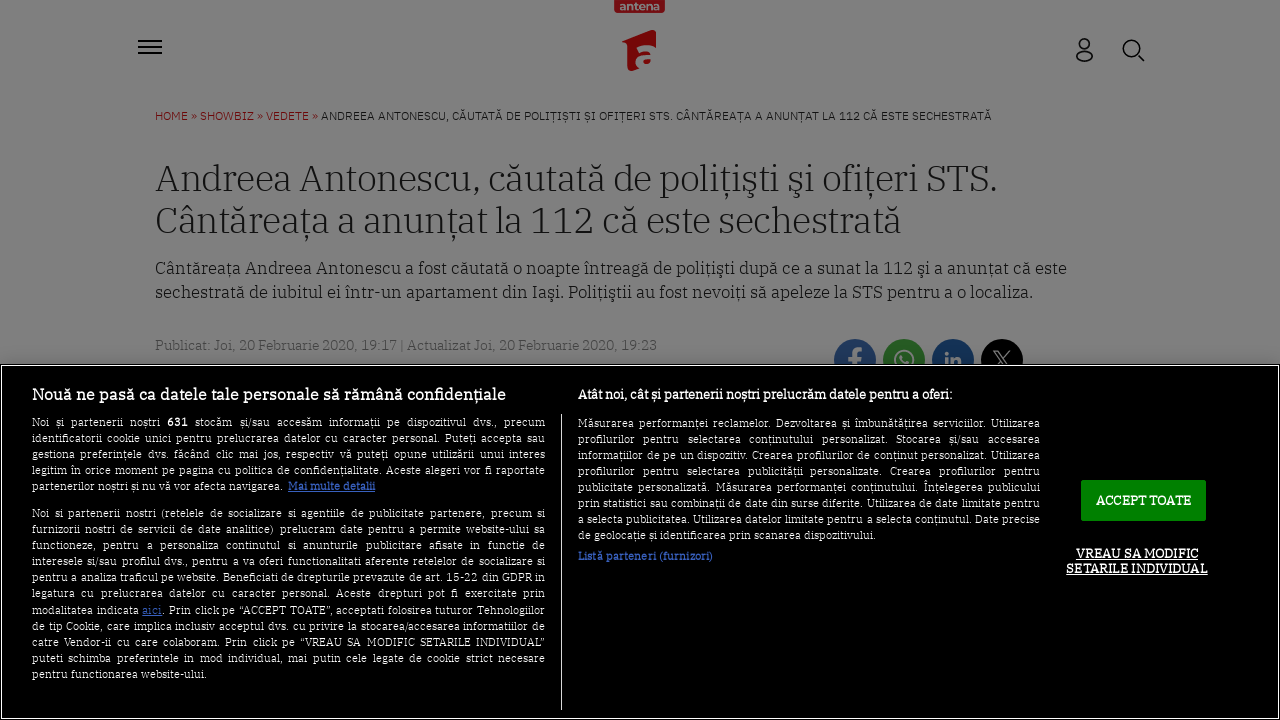

--- FILE ---
content_type: text/html; charset=UTF-8
request_url: https://a1.ro/showbiz/vedete/andreea-antonescu-cautata-de-politisti-si-ofiteri-sts-cantareata-a-anuntat-la-112-ca-este-sechestrata-id962296.html
body_size: 30448
content:
<!DOCTYPE html>
<html lang="ro">
<head>
	<title>Andreea Antonescu, căutată de poliţişti şi ofiţeri STS. Cântăreaţa a anunțat la 112 că este sechestrată | Antena 1</title>
			<meta name="description" content="Cântăreaţa Andreea Antonescu a fost căutată o noapte întreagă de poliţişti după ce a sunat la 112 şi a anunţat că este sechestrată de iubitul..."/>
	
			<link rel="canonical" href="https://a1.ro/showbiz/vedete/andreea-antonescu-cautata-de-politisti-si-ofiteri-sts-cantareata-a-anuntat-la-112-ca-este-sechestrata-id962296.html" />
	
     <!-- embed fonts -->
	
	
	<style type="text/css">@font-face {font-family:IBM Plex Sans;font-style:normal;font-weight:300;src:url(/cf-fonts/s/ibm-plex-sans/5.0.18/greek/300/normal.woff2);unicode-range:U+0370-03FF;font-display:swap;}@font-face {font-family:IBM Plex Sans;font-style:normal;font-weight:300;src:url(/cf-fonts/s/ibm-plex-sans/5.0.18/cyrillic/300/normal.woff2);unicode-range:U+0301,U+0400-045F,U+0490-0491,U+04B0-04B1,U+2116;font-display:swap;}@font-face {font-family:IBM Plex Sans;font-style:normal;font-weight:300;src:url(/cf-fonts/s/ibm-plex-sans/5.0.18/latin/300/normal.woff2);unicode-range:U+0000-00FF,U+0131,U+0152-0153,U+02BB-02BC,U+02C6,U+02DA,U+02DC,U+0304,U+0308,U+0329,U+2000-206F,U+2074,U+20AC,U+2122,U+2191,U+2193,U+2212,U+2215,U+FEFF,U+FFFD;font-display:swap;}@font-face {font-family:IBM Plex Sans;font-style:normal;font-weight:300;src:url(/cf-fonts/s/ibm-plex-sans/5.0.18/latin-ext/300/normal.woff2);unicode-range:U+0100-02AF,U+0304,U+0308,U+0329,U+1E00-1E9F,U+1EF2-1EFF,U+2020,U+20A0-20AB,U+20AD-20CF,U+2113,U+2C60-2C7F,U+A720-A7FF;font-display:swap;}@font-face {font-family:IBM Plex Sans;font-style:normal;font-weight:300;src:url(/cf-fonts/s/ibm-plex-sans/5.0.18/vietnamese/300/normal.woff2);unicode-range:U+0102-0103,U+0110-0111,U+0128-0129,U+0168-0169,U+01A0-01A1,U+01AF-01B0,U+0300-0301,U+0303-0304,U+0308-0309,U+0323,U+0329,U+1EA0-1EF9,U+20AB;font-display:swap;}@font-face {font-family:IBM Plex Sans;font-style:normal;font-weight:300;src:url(/cf-fonts/s/ibm-plex-sans/5.0.18/cyrillic-ext/300/normal.woff2);unicode-range:U+0460-052F,U+1C80-1C88,U+20B4,U+2DE0-2DFF,U+A640-A69F,U+FE2E-FE2F;font-display:swap;}@font-face {font-family:IBM Plex Serif;font-style:normal;font-weight:300;src:url(/cf-fonts/s/ibm-plex-serif/5.0.11/vietnamese/300/normal.woff2);unicode-range:U+0102-0103,U+0110-0111,U+0128-0129,U+0168-0169,U+01A0-01A1,U+01AF-01B0,U+0300-0301,U+0303-0304,U+0308-0309,U+0323,U+0329,U+1EA0-1EF9,U+20AB;font-display:swap;}@font-face {font-family:IBM Plex Serif;font-style:normal;font-weight:300;src:url(/cf-fonts/s/ibm-plex-serif/5.0.11/cyrillic/300/normal.woff2);unicode-range:U+0301,U+0400-045F,U+0490-0491,U+04B0-04B1,U+2116;font-display:swap;}@font-face {font-family:IBM Plex Serif;font-style:normal;font-weight:300;src:url(/cf-fonts/s/ibm-plex-serif/5.0.11/cyrillic-ext/300/normal.woff2);unicode-range:U+0460-052F,U+1C80-1C88,U+20B4,U+2DE0-2DFF,U+A640-A69F,U+FE2E-FE2F;font-display:swap;}@font-face {font-family:IBM Plex Serif;font-style:normal;font-weight:300;src:url(/cf-fonts/s/ibm-plex-serif/5.0.11/latin/300/normal.woff2);unicode-range:U+0000-00FF,U+0131,U+0152-0153,U+02BB-02BC,U+02C6,U+02DA,U+02DC,U+0304,U+0308,U+0329,U+2000-206F,U+2074,U+20AC,U+2122,U+2191,U+2193,U+2212,U+2215,U+FEFF,U+FFFD;font-display:swap;}@font-face {font-family:IBM Plex Serif;font-style:normal;font-weight:300;src:url(/cf-fonts/s/ibm-plex-serif/5.0.11/latin-ext/300/normal.woff2);unicode-range:U+0100-02AF,U+0304,U+0308,U+0329,U+1E00-1E9F,U+1EF2-1EFF,U+2020,U+20A0-20AB,U+20AD-20CF,U+2113,U+2C60-2C7F,U+A720-A7FF;font-display:swap;}</style>
	<!-- end embed fonts -->

	<meta http-equiv="Content-Type" content="text/html; charset=utf-8" />
	<meta http-equiv="content-language" content="RO" />
	<meta http-equiv="X-UA-Compatible" content="IE=edge,chrome=1" />
    <meta name="viewport" content="width=device-width, initial-scale=1" />

	<meta property="og:title" content="Andreea Antonescu, căutată de poliţişti şi ofiţeri STS. Cântăreaţa a anunțat la 112 că este sechestrată" />
	<meta property="og:description" content="Cântăreaţa Andreea Antonescu a fost căutată o noapte întreagă de poliţişti după ce a sunat la 112 şi a anunţat că este sechestrată de iubitul..."/>
	<meta property="og:image" content="https://ivm.antenaplay.ro/thumbs/antena1/2020/02/20/cPHmaw9sIWU_1O.jpg" />
				<meta name="robots" content="max-image-preview:large" />
				<meta name="publish-date" content="2020-02-20T19:17:50+02:00" />
				<meta property="og:url" content="https://a1.ro/showbiz/vedete/andreea-antonescu-cautata-de-politisti-si-ofiteri-sts-cantareata-a-anuntat-la-112-ca-este-sechestrata-id962296.html" />
	<meta property="fb:pages" content="1213530271996644" />
	<meta property="fb:app_id" content="2509644629364052"/>
	<meta property="og:site_name" content="A1.RO" />
	<meta property="og:type" content="article" />

	<meta name="twitter:title" content="Andreea Antonescu, căutată de poliţişti şi ofiţeri STS. Cântăreaţa a anunțat la 112 că este sechestrată" />
	<meta name="twitter:description" content="Cântăreaţa Andreea Antonescu a fost căutată o noapte întreagă de poliţişti după ce a sunat la 112 şi a anunţat că este sechestrată de iubitul..."/>	<meta name="twitter:card" content="summary" />
	<meta name="twitter:image" content="https://ivm.antenaplay.ro/thumbs/antena1/2020/02/20/cPHmaw9sIWU_1O.jpg" />
	<meta name="twitter:image:alt" content="Andreea Antonescu, căutată de poliţişti şi ofiţeri STS. Cântăreaţa a anunțat la 112 că este sechestrată" />
	<meta name="twitter:site" content="https://a1.ro/showbiz/vedete/andreea-antonescu-cautata-de-politisti-si-ofiteri-sts-cantareata-a-anuntat-la-112-ca-este-sechestrata-id962296.html" />

	<link rel="preconnect" href="https://adtlgc.com" />
	<link rel="preconnect" href="https://cookie-cdn.cookiepro.com" crossorigin />
	<link rel="preconnect" href="https://cdn.cookielaw.org" crossorigin />
	<link rel="preconnect" href="https://img.a1.ro/" />

	<link rel="preload" href="https://fonts.gstatic.com/s/ibmplexsans/v19/zYX9KVElMYYaJe8bpLHnCwDKjXr8AIxsdO_q.woff2"  type="font/woff2" crossorigin="anonymous" as="font" />
	<link rel="preload" href="https://fonts.gstatic.com/s/ibmplexsans/v19/zYX9KVElMYYaJe8bpLHnCwDKjXr8AIFsdA.woff2"  type="font/woff2" crossorigin="anonymous" as="font" />
	<link rel="preload" href="https://fonts.gstatic.com/s/ibmplexserif/v19/jizAREVNn1dOx-zrZ2X3pZvkTi20-SI5q1vxiQ.woff2"  type="font/woff2" crossorigin="anonymous" as="font" />
	<link rel="preload" href="https://fonts.gstatic.com/s/ibmplexserif/v19/jizAREVNn1dOx-zrZ2X3pZvkTi20-SI0q1s.woff2"  type="font/woff2" crossorigin="anonymous" as="font" />

			<meta name="cXenseParse:pageclass" content="article" />
		<meta name="cXenseParse:url" content="https://a1.ro/showbiz/vedete/andreea-antonescu-cautata-de-politisti-si-ofiteri-sts-cantareata-a-anuntat-la-112-ca-este-sechestrata-id962296.html" />
		<meta property="cXenseParse:author" content="d7639f8d81"/>		<meta property="article:modified_time" content="2020-02-20T19:23:00+02:00" />		<meta name="cXenseParse:b05-site-category" content="showbiz/vedete" />
	<link rel="apple-touch-icon" sizes="180x180" href="/templates/default/images/favicon/apple-icon-180x180.png?2" />
	<link rel="icon" type="image/png" sizes="192x192"  href="/templates/default/images/favicon/android-icon-192x192.png?2" />
	<link rel="manifest" href="https://a1.ro/manifest.json"/>
	<link rel="alternate" type="application/rss+xml" title="A1.RO" href="https://a1.ro/rss/" />

						<link rel="stylesheet" href="/templates/default/stylesheets/design23.css?v=222" />
				
	
	<script type="text/javascript" src="//ajax.googleapis.com/ajax/libs/jquery/3.5.1/jquery.min.js"></script>
	<script type="text/javascript" src="/js/xajax.js"></script>
	<script type="text/javascript" src="/js/utils.js?v=44"></script>

	
	<script type="text/javascript">
		var breakpoint = 1150;
		if ( window.innerWidth < breakpoint ) {
			window.device = 'mobile';
		} else {
			window.device = 'desktop';
		}
		var xWado = window.innerWidth || document.documentElement.clientWidth || document.body.clientWidth;
		var csrf="a95a314ab7b06ecfbb256ebb35e6280a";
	</script>
	

			
	<!-- OneTrust Cookies Consent Notice start -->
	<script src="https://cdn.cookielaw.org/consent/tcf.stub.js" type="text/javascript" charset="UTF-8"></script>
	<script src="https://cookie-cdn.cookiepro.com/scripttemplates/otSDKStub.js"  type="text/javascript" charset="UTF-8" data-domain-script="5073dda0-1249-4dcd-a1cb-b328f924f599"></script>
	<script type="text/javascript">
		function setCookie(cname, cvalue, exdays) {
			const d = new Date();
			d.setTime(d.getTime() + (exdays*24*60*60*1000));
			let expires = "expires="+ d.toUTCString();
			document.cookie = cname + "=" + cvalue + ";" + expires + ";path=/";
		}

		function getCookie(cname) {
			let name = cname + "=";
			let ca = document.cookie.split(';');
			for(let i = 0; i < ca.length; i++) {
				let c = ca[i];
				while (c.charAt(0) == ' ') {
					c = c.substring(1);
				}
				if (c.indexOf(name) == 0) {
					return c.substring(name.length, c.length);
				}
			}
			return "";
		}

		function OptanonWrapper() {


			if ($(".activate-social-media").length) {
				// console.log("ready OptanonWrapper! ");

				if (OptanonActiveGroups.indexOf("C0005") < 0) {
					setCookie("reclama", 0, 365);
				} else {
					setCookie("reclama", 1, 365);
				}

				$("#onetrust-accept-btn-handler").on("click", function () {
					setCookie("reclama", 1, 365);
					setCookie("noSati", 1, 365);
					window.location.reload();
				});

				$("#accept-recommended-btn-handler").on("click", function () {
					setCookie("reclama", 1, 365);
					setCookie("noSati", 1, 365);
					window.location.reload();
				});

				$(".save-preference-btn-handler").on("click", function () {
					setCookie("noSati", 1, 365);
					window.location.reload();
				});

			}
		}

		$( document ).ready(function() {
			$(".show-cookie").on("click", function (){
				// console.log("arata cookie");
				$("#onetrust-consent-sdk").show();
				OneTrust.ToggleInfoDisplay();
			});
		});

	</script>
	<!-- OneTrust Cookies Consent Notice end -->
			
	
<!-- Global site tag (gtag.js) - Google Analytics -->
<script async src="https://www.googletagmanager.com/gtag/js?id=G-71YGLBZSR8"></script>
<script>
  window.dataLayer = window.dataLayer || [];
  function gtag(){dataLayer.push(arguments);}
  gtag('js', new Date());
  gtag('config', 'G-71YGLBZSR8');
</script>
	

<!-- Cxense SATI script begin -->
<script type="text/javascript">
window.cX = window.cX || {}; cX.callQueue = cX.callQueue || [];

if (getCookie("noSati") === "1") {
	setCookie("noSati", 2, 365);
} else {
	cX.callQueue.push(['setSiteId', '1137353861562327952']);
	cX.callQueue.push(['sendPageViewEvent']);
}

</script>
<script type="text/javascript" async src="//code3.adtlgc.com/js/sati_init.js"></script>
<script type="text/javascript">
(function(d,s,e,t){e=d.createElement(s);e.type='text/java'+s;e.async='async';
	e.src='http'+('https:'===location.protocol?'s://s':'://')+'cdn.cxense.com/cx.js';
	t=d.getElementsByTagName(s)[0];t.parentNode.insertBefore(e,t);}
)(document,'script');
</script>
<!-- Cxense SATI script end -->

	
<!-- Google Tag Manager -->
<script>(function(w,d,s,l,i){w[l]=w[l]||[];w[l].push({'gtm.start':
new Date().getTime(),event:'gtm.js'});var f=d.getElementsByTagName(s)[0],
j=d.createElement(s),dl=l!='dataLayer'?'&l='+l:'';j.async=true;j.src=
'https://www.googletagmanager.com/gtm.js?id='+i+dl;f.parentNode.insertBefore(j,f);
})(window,document,'script','dataLayer','GTM-MKJ7H64');</script>
<!-- End Google Tag Manager -->

	<script src="https://pghub.io/js/pandg-sdk.js" type="text/javascript"></script>

<script type="application/javascript">

    var __outstream = 1;

    
    ( function() {
        var insertAdsByGoogleJs = function() {
            var element = document.createElement('script');
            var firstScript = document.getElementsByTagName('script')[0];
            var url = "https://www.googletagservices.com/tag/js/gpt.js?network-code=62727623";
            element.async = true;
            element.type = 'text/javascript';
            element.src = url;
            firstScript.parentNode.insertBefore(element, firstScript);

            //prebid
            var pbjs = document.createElement('script');
            pbjs.src = 'https://a1.ro/templates/default/js/prebid10.10.js';
            pbjs.async = true;
            document.body.appendChild(pbjs);
        };

        var insertIvmEmbed = function( ads ){

            if ( __outstream && ads ){
                var os_script = document.createElement('script');
                os_script.src = 'https://outstream.digitalag.ro/js/outstream/outstream.1.js';
                os_script.integrity = 'sha384-m1H031fG79wZaB3nxAMsjjcerz3h+uXtwIOFdd/toUNwnk72xhI/1QSM1kaOWrwD';
                os_script.crossOrigin = 'anonymous';
                //console.log(os_script);
                document.body.appendChild(os_script);
            }

            var ivm_wrapper_id=0;
            const ivmWrappers = document.querySelectorAll('.ivmWrapper');

            ivmWrappers.forEach(wrapper => {
                const guid = wrapper.dataset.guid;
                if (guid === undefined) return;

                let muted = Number(wrapper.dataset.muted ?? 1); // default to 1 (muted)
                let autoplay = Number(wrapper.dataset.autoplay ?? 0);

                if (autoplay === 1) {
                    muted = 1; // force mute for autoplay videos
                }

                let cb = '';
                if(wrapper.dataset.cb) {
                    cb = wrapper.dataset.cb;
                }

                const div_id = '__ivm' + ivm_wrapper_id++;
                const newDiv = document.createElement('div');
                newDiv.id = div_id;
                wrapper.appendChild(newDiv);

                const w = wrapper.offsetWidth; // Use offsetWidth for reliable width
                const h = Math.floor(w * 0.56);

                const script = document.createElement('script');
                const playRelated = ivmWrappers.length === 1 ? 1 : 0;
                script.src = `//ivm.antenaplay.ro/js/embed_weegoo.js?id=${guid}&width=${w}&height=${h}&next=${playRelated}&playlist=1&autoplay=${wrapper.dataset.autoplay}&wide=true&muted=${muted}&div_id=${div_id}&ads=${ads ? 1 : 0}`;
                if(cb){
                    script.src += `&cb=${cb}`;
                }
                document.body.appendChild(script);
            });

            const ivmElements = document.querySelectorAll('#__ivm');
            ivmElements.forEach(ivmElement => {
                const guid = ivmElement.dataset.guid;
                if (guid === undefined) return;

                const script = document.createElement('script');
                script.src = `//ivm.antenaplay.ro/js/embed_weegoo.js?id=${guid}&next=0&autoplay=0&wide=true&div_id=__ivm&muted=1&ads=${ads ? 1 : 0}`;
                document.body.appendChild(script);
            });

            insertIvmRelated();
        };

        var insertIvmRelated = function(){

            var guids = [];
            $(".__content .ivmWrapper").each(function(){
                if( 'undefined' === typeof $(this).data("guid") ) return;
                guids.push( $(this).data("guid") );
            });

            if ( !guids.length ) return;

            if ( $(".__content-v4").length ){


                $.get( "/api/video-related-by-guid.php", {guid:guids.join()} ).done(function( response ) {

                    $(".__content .ivmWrapper").each(function(){
                        if( 'undefined' === typeof $(this).data("guid") ) return;
                        guid = $(this).data("guid");
                        if( 'undefined' === typeof response[guid] ) return;
                        data = response[guid];

                        related_div = $('<div class="video-in-article"></div>').insertAfter( $(this).closest(".video-container") );
                        item_div = $('<div class="video-in-article__main"></div>').appendTo(related_div);
                        item_div = $('<div class="video-in-article__text"></div>').appendTo(item_div);
                        if ( data.item ) $( '<div class="video-in-article__info">' + data.item.title + '</div>' ).appendTo(item_div);
                        if ( data.category_url && data.category ) $( '<a href="' + data.category_url + '" class="video-in-article__show">A1.ro / ' + data.category + '</a>' ).appendTo(item_div);

                        if ( data.related.length ){

                            $('<div class="ex-h4">Hai să vezi</div>').appendTo(related_div);
                            items_div = $('<div class="video-in-article__related"></div>').appendTo(related_div);
                            data.related.forEach( function(el){
                                link = $('<a href="' + el.url + '" class="news-item news-item--cu-logo"></a>').appendTo(items_div)
                                $('<div class="thumb"><picture><img loading="lazy" src="https://img.a1.ro/?u=' + el.image + '&w=300" class="wow fadeIn" style="visibility: visible; animation-name: fadeIn;" width="640" height="478"></picture><div class="marcaj-video"></div></div>').appendTo(link);
                                info = $('<div class="news-item-info"></div>').appendTo(link);
                                $('<div class="ex-h2">' + el.title + '</div>').appendTo(info);
                                if ( el.logo ) $('<div class="news-item-info__logo-show"><img src="' + el.logo + '" /></div>').appendTo(info);
                                $('<div class="news-item-info__data "> ' + el.published + '</div>').appendTo(info);
                            });

                            $('<a href="' + data.url + '" class="mai-multe">Mai multe video</a>').appendTo(items_div);

                        }

                    });

                });

            }else{

                $.get( "/api/video-related-by-guid.php", {guid:guids.join()} ).done(function( response ) {


                    $(".__content .ivmWrapper").each(function(){
                        if( 'undefined' === typeof $(this).data("guid") ) return;
                        guid = $(this).data("guid");
                        if( 'undefined' === typeof response[guid] ) return;
                        data = response[guid];

                        if ( !$(this).parents(".video-with-related").length ) $(this).wrap( "<div class='video-with-related'>" );
                        div = $(this).parents(".video-with-related");

                        if ( data.item ){
                            $( '<a href="javascript:;" class="video-title-rel"><div class="title-rel-main">' + data.item.title + ' <span class="title-rel-secondary">| Antena 1</span></div></a>' ).appendTo(div);

                        }

                        if( data.related ){

                            div2 = $( '<div class="more-videos"></div>' ).appendTo(div);
                            div2 = $( '<div class="more-videos-container"></div>' ).appendTo(div2);

                            if ( data.item ) $( '<a href="javascript:;" target="_self" class="news-item-video active"><div class="thumb"><img loading="lazy" src="https://img.a1.ro/?u=' + data.item.image + '&w=300&h=200" alt="" /><div class="play-related"><img src="https://a1.ro/templates/default/images/icon-video-round.svg" alt="icon play"></div></div><div class="news-item-info-video"><div class="thumb-title">' + data.item.title + '</div></div></a>' ).appendTo(div2);


                            data.related.forEach( function(el){

                                $( '<a href="' + el.url + '" target="_self" class="news-item-video"><div class="thumb"><img loading="lazy" src="https://img.a1.ro/?u=' + el.image + '&w=300&h=200" alt="" /><div class="play-related"><img src="https://a1.ro/templates/default/images/icon-video-round.svg" alt="icon play"></div></div><div class="news-item-info-video"><div class="thumb-title">' + el.title + '</div></div></a>' ).appendTo(div2);

                            });

                        }


                        if ( data.url ){
                            $( '<a href="' + data.url + '" class="news-item-more-btn"><p>Mai multe video</p><img src="/templates/default/images/bulina-all-icon.svg"></a>').appendTo(div);
                        }

                        $(this).css( "margin-bottom", "0px" );

                    });

                });

            }

        }

        var cnt = 0;
        var consentSetInterval = setInterval(function(){

            cnt += 1;
            if( cnt === 600 ) clearInterval(consentSetInterval);

            if( typeof window.__tcfapi !== 'undefined' ) { // Check if window.__tcfapi has been set
                clearInterval( consentSetInterval );
                window.__tcfapi( 'addEventListener', 2, function( tcData,listenerSuccess ) {
                    if ( listenerSuccess ){

                        if( tcData.eventStatus === 'tcloaded' || tcData.eventStatus === 'useractioncomplete' ){
                            if ( !tcData.gdprApplies ){// GDPR DOES NOT APPLY

                                insertAdsByGoogleJs();
                                insertIvmEmbed(1);

                            }else{// GDPR DOES APPLY

                                var hasDeviceStorageAndAccessConsent = tcData.purpose.consents[1] || false;// Purpose 1 refers to the storage and/or access of information on a device.// Google Requires Consent for Purpose 1
                                var hasGoogleAdvertisingProductsConsent = false;
                                if (hasDeviceStorageAndAccessConsent){
                                    hasGoogleAdvertisingProductsConsent = tcData.vendor.consents[755] || false;// Check if the user gave Google Advertising Products consent (iab vendor 755)
                                    if ( hasGoogleAdvertisingProductsConsent ) insertAdsByGoogleJs();
                                }
                                insertIvmEmbed( hasDeviceStorageAndAccessConsent&&hasGoogleAdvertisingProductsConsent ? 1 : 0 );
                            }

                            //p&g
                            if ( !tcData.gdprApplies ){
                                var metadata = {
                                    gdpr: null,
                                    gdpr_consent: null,
                                    ccpa: null,
                                    bp_id: "antenatvgroup"
                                };
                            } else {
                                var metadata = {
                                    gdpr: 1,
                                    gdpr_consent: tcData.tcString,
                                    ccpa: null,
                                    bp_id: "antenatvgroup"
                                };
                            }
                            var config = {
                                name: "P&G",
                                pixelUrl: "https://pandg.tapad.com/tag"
                            };
                            var tagger = Tapad.init(metadata, config);

                            var data = {
                                category: __dfp_categ + ( __dfp_subcateg ? "/" + __dfp_subcateg : "" ),
                                //age_range: "26_30",
                                //gender: "female"
                            };
                            tagger.sync(data);


                            /*
                            window.setUpAgknTag = function(tag){
                                tag.setBpId("antenatvgroup");
                                tag.setCat( __dfp_categ + ( __dfp_subcateg ? "/" + __dfp_subcateg : "" ) );
                                if ( !tcData.gdprApplies ){
                                    tag.setGdpr("0");
                                }else{
                                    tag.setGdpr("1");
                                    tag.setGdprConsent(tcData.tcString);
                                    //console.log( tcData.tcString );
                                }
                            };
                            var script = document.createElement('script');script.src = '//js.agkn.com/prod/v0/tag.js';document.body.appendChild(script);
                            */
                        }

                    }
                });
            }

            cnt++;
        }, 100);
    })();
    
</script>	
<script type="text/javascript">
    var __dfp_categ="Showbiz";
    var __dfp_subcateg="Vedete";
    var __dfp_mature="no";
</script>


    <script type="text/javascript">
        var googletag = googletag || {};
        googletag.cmd = googletag.cmd || [];

        var cX = cX || {};
        cX.callQueue = cX.callQueue || [];
        // cX.callQueue.push(['sync','rub']);
        // cX.callQueue.push(['sync','adform']);
        cX.callQueue.push(['sync', 'smart']);
        var pbjs = pbjs || {};
        pbjs.que = pbjs.que || [];

        cX.callQueue.push(['invoke', function() {googletag.cmd.push(function() {
            googletag.pubads().disableInitialLoad();
        });}]);
    </script>



    <script type="text/javascript">

        var billboard   ="div-gpt-ad-1569825320272-0";
        var billboard1  ="div-gpt-ad-1569825379335-0";
        var billboard2  ="div-gpt-ad-1569825499043-0";
        var billboard3  ="div-gpt-ad-1569825499043-3";
        var billboard4  ="div-id-4839869121";
        var billboard5  ="div-gpt-ad-22796014522-0";
        var ribbontop1  ="div-gpt-ad-1644307723436-0";
        var rectangle_galerie  = "div-gpt-ad-rg";

        var billboard_featured = "div-gpt-ad-1741614807244-0";


        var finart ="div-gpt-ad-1588600161133-0";

        var mobile_sizes = [[300,250], [300,600]];
        var desktop_sizes = [[728, 90], [970, 250]];

        var banner_sizes = mobile_sizes;

        if (window.device == 'desktop') {
            banner_sizes = desktop_sizes;
        }

        var PREBID_TIMEOUT = 2500;
        var FAILSAFE_TIMEOUT = 3000;
        var BIDDER_TIMEOUT = 2400;

        var customPriceGranularity = {
            'buckets': [
                {'precision': 2,'min': 0,'max': 3,'increment': 0.01},
                {'precision': 2,'min': 3,'max': 8,'increment': 0.05},
                {'precision': 2,'min': 8,'max': 20,'increment': 0.5}
            ]
        };


        function initAdserver() {
            if (pbjs.initAdserverSet) return;

            googletag.cmd.push(function () {
                pbjs.que.push(function () {
                    pbjs.setTargetingForGPTAsync();
                    // googletag.pubads().refresh();
                });
            });

            pbjs.initAdserverSet = true;
        }

        pbjs.que.push(function () {
            var adUnits = [
                {
                    "code": billboard,
                    "bids":[
                        {bidder:'criteo',params:{"networkId":8796}},
                        {bidder: 'teads',params: {pageId: '178116',placementId: '193121'}},
                        //{bidder: 'sspBC'},
                        {bidder: 'rubicon',params: {accountId: '23572', siteId: '484512', zoneId: '2872694'}},
                        {bidder: 'pubmatic', params: {publisherId: '163701', adSlot: '5345089'}},
                        {bidder: 'smartadserver', params: {domain:'https://prg.smartadserver.com', siteId:'385896', pageId:'1306784', formatId:'94797'}},
                        {bidder: 'ix', params: { siteId: '1021698' } },
                        {bidder: 'appnexus', params: {placement_id: '31414364'}},
                        //{bidder: 'adagio', params: { organizationId: '1258', site: 'a1-ro', adUnitElementId: 'billboard', placement: 'billboard', pagetype: 'article'}},
                        {bidder: 'adf', params: { mid: 670497}},
                        {bidder: 'sspBC'},
                        {bidder: "ttd", params:{supplySourceId: 'direct98430yev', publisherId:'1'}},
                        {bidder: 'aniview',params: {AV_PUBLISHERID: '683eb11d19818c1c050daf18', AV_CHANNELID: '690c82e9fbd92b2fd8050d49'}},
                    ],
                    mediaTypes: {
                        banner: {
                            sizes: [[300, 250], [970,250], [728,90]]
                        }
                    }
                }, {
                    "code": billboard1,
                    "bids":[
                        {bidder: "criteo", params:{"networkId":8796}},
                        {bidder: 'teads',params: {pageId: '178116',placementId: '193121'}},
                        //{bidder: 'sspBC'},
                        {bidder: 'rubicon',params: {accountId: '23572', siteId: '484512', zoneId: '2872694'}},
                        {bidder: 'pubmatic', params: {publisherId: '163701', adSlot: '5345090'}},
                        {bidder: 'smartadserver', params: {domain:'https://prg.smartadserver.com', siteId:'385896', pageId:'1306784', formatId:'94797'}},
                        {bidder: 'ix', params: { siteId: '1021698' } },
                        {bidder: 'appnexus', params: {placement_id: '31414365'}},
                        //{bidder: 'adagio', params: { organizationId: '1258', site: 'a1-ro', adUnitElementId: 'billboard1', placement: 'billboard1', pagetype: 'article'}},
                        {bidder: 'adf', params: { mid: 670497}},
                        {bidder: 'sspBC'},
                        {bidder: "ttd", params:{supplySourceId: 'direct98430yev', publisherId:'1'}},
                        {bidder: 'aniview',params: {AV_PUBLISHERID: '683eb11d19818c1c050daf18', AV_CHANNELID: '690c82e9fbd92b2fd8050d49'}},
                    ],
                    mediaTypes: {
                        banner: {
                            sizes: [[300, 250], [300, 600], [970,250], [728,90]]
                        }
                    }
                }, {
                    "code": billboard2,
                    "bids":[
                        {bidder: "criteo", params:{"networkId":8796}},
                        {bidder: 'teads',params: {pageId: '178116',placementId: '193121'}},
                        //{bidder: 'sspBC'},
                        {bidder: 'rubicon',params: {accountId: '23572', siteId: '484512', zoneId: '2872694'}},
                        {bidder: 'pubmatic', params: {publisherId: '163701', adSlot: '5345091'}},
                        {bidder: 'smartadserver', params: {domain:'https://prg.smartadserver.com', siteId:'385896', pageId:'1306784', formatId:'94797'}},
                        {bidder: 'ix', params: { siteId: '1021698' } },
                        {bidder: 'appnexus', params: {placement_id: '31414367'}},
                        //{bidder: 'adagio', params: { organizationId: '1258', site: 'a1-ro', adUnitElementId: 'billboard2', placement: 'billboard2', pagetype: 'article'}},
                        {bidder: 'adf', params: { mid: 1927527}},
                        {bidder: 'sspBC'},
                        {bidder: "ttd", params:{supplySourceId: 'direct98430yev', publisherId:'1'}},
                        {bidder: 'aniview',params: {AV_PUBLISHERID: '683eb11d19818c1c050daf18', AV_CHANNELID: '690c82e9fbd92b2fd8050d49'}},
                    ],
                    mediaTypes: {
                        banner: {
                            sizes: [[300, 250], [300, 600], [970,250], [728,90]]
                        }
                    }
                }, {
                    "code": billboard3,
                    "bids":[
                        {bidder: "criteo", params:{"networkId":8796}},
                        {bidder: 'teads',params: {pageId: '178116',placementId: '193121'}},
                        //{bidder: 'sspBC'},
                        {bidder: 'rubicon',params: {accountId: '23572', siteId: '484512', zoneId: '2872694'}},
                        {bidder: 'pubmatic', params: {publisherId: '163701', adSlot: '5345092'}},
                        {bidder: 'smartadserver', params: {domain:'https://prg.smartadserver.com', siteId:'385896', pageId:'1306784', formatId:'94797'}},
                        {bidder: 'ix', params: { siteId: '1021698' } },
                        {bidder: 'appnexus', params: {placement_id: '31414368'}},
                        //{bidder: 'adagio', params: { organizationId: '1258', site: 'a1-ro', adUnitElementId: 'billboard3', placement: 'billboard3', pagetype: 'article'}},
                        {bidder: 'adf', params: { mid: 1927527}},
                        {bidder: 'sspBC'},
                        {bidder: "ttd", params:{supplySourceId: 'direct98430yev', publisherId:'1'}},
                        {bidder: 'aniview',params: {AV_PUBLISHERID: '683eb11d19818c1c050daf18', AV_CHANNELID: '690c82e9fbd92b2fd8050d49'}},
                    ],
                    mediaTypes: {
                        banner: {
                            sizes: [[300, 250], [300, 600], [970,250], [728,90]]
                        }
                    }
                },
                {
                    "code": ribbontop1,
                    "bids":[
                        {"bidder":"criteo","params":{"networkId":8796}},
                        //{bidder: 'sspBC'},
                        {bidder: 'ix', params: { siteId: '1021698' } },
                        {bidder: "rubicon",params: {accountId: '23572', siteId: '484512', zoneId: '2872694'}},
                        {bidder: "pubmatic", params: {publisherId: '163701', adSlot: '5544445'}},
                        {bidder: 'smartadserver', params: {domain:'https://prg.smartadserver.com', siteId:'385896', pageId:'1306784', formatId:'118017'}},
                        {bidder: 'appnexus', params: {placement_id: '31414374'}},
                        //{bidder: 'adagio', params: { organizationId: '1258', site: 'a1-ro', adUnitElementId: 'ribbontop1', placement: 'ribbontop1', pagetype: 'article'}},
                        {bidder: 'adf', params: { mid: 1927530}},
                        {bidder: 'sspBC'},
                        {bidder: "ttd", params:{supplySourceId: 'direct98430yev', publisherId:'1'}},
                        {bidder: 'aniview',params: {AV_PUBLISHERID: '683eb11d19818c1c050daf18', AV_CHANNELID: '690c82e9fbd92b2fd8050d49'}},
                    ],
                    mediaTypes: {
                        banner: {
                            sizes: [[300, 100], [320, 50], [320, 60]]
                        }
                    }
                }, {
                    "code": rectangle_galerie,
                    "bids":[
                        {"bidder":"criteo","params":{"networkId":8796}},
                        //{bidder: 'sspBC'},
                        {bidder: 'ix', params: { siteId: '1021698' } },
                        {bidder: "rubicon",params: {accountId: '23572', siteId: '484512', zoneId: '2872694'}},
                        {bidder: "pubmatic", params: {publisherId: '163701', adSlot: '5544445'}},
                        {bidder: 'smartadserver', params: {domain:'https://prg.smartadserver.com', siteId:'385896', pageId:'1306784', formatId:'118017'}},
                        {bidder: 'teads',params: {pageId: '198044',placementId: '213922'}},
                        {bidder: 'appnexus', params: {placement_id: '31414375'}},
                        //{bidder: 'adagio', params: { organizationId: '1258', site: 'a1-ro', adUnitElementId: 'rectangle_galerie', placement: 'rectangle_galerie', pagetype: 'article'}},
                        {bidder: 'sspBC'},
                        {bidder: "ttd", params:{supplySourceId: 'direct98430yev', publisherId:'1'}},
                        {bidder: 'aniview',params: {AV_PUBLISHERID: '683eb11d19818c1c050daf18', AV_CHANNELID: '690c82e9fbd92b2fd8050d49'}},
                    ],
                    mediaTypes: {
                        banner: {
                            sizes: [[300, 250]]
                        }
                    }
                }, {
                    "code": billboard_featured,
                    "bids":[
                        {bidder: "criteo", params:{"networkId":8796}},
                        {bidder: 'teads',params: {pageId: '178116',placementId: '193121'}},
                        //{bidder: 'sspBC'},
                        {bidder: 'rubicon',params: {accountId: '23572', siteId: '484512', zoneId: '2872694'}},
                        {bidder: 'pubmatic', params: {publisherId: '163701', adSlot: '5345092'}},
                        {bidder: 'smartadserver', params: {domain:'https://prg.smartadserver.com', siteId:'385896', pageId:'1306784', formatId:'94797'}},
                        {bidder: 'ix', params: { siteId: '1021698' } },
                        {bidder: 'appnexus', params: {placement_id: '31414368'}},
                        //{bidder: 'adagio', params: { organizationId: '1258', site: 'a1-ro', adUnitElementId: 'billboard_featured', placement: 'billboard_featured', pagetype: 'article'}},
                        {bidder: 'adf', params: { mid: 1927527}},
                        {bidder: 'sspBC'},
                        {bidder: "ttd", params:{supplySourceId: 'direct98430yev', publisherId:'1'}},
                        {bidder: 'aniview',params: {AV_PUBLISHERID: '683eb11d19818c1c050daf18', AV_CHANNELID: '690c82e9fbd92b2fd8050d49'}},
                    ],
                    mediaTypes: {
                        banner: {
                            sizes: [[300, 600], [300, 250]]
                        }
                    }
                }
            ];

            pbjs.setConfig({
                enableTIDs: true,
                gptPreAuction: {
                    enabled: true,
                    useDefaultPreAuction: true
                },
                paapi: {
                    enabled: true,
                    defaultForSlots: 1,
                    gpt: {
                        autoconfig: false
                    },
                },
                consentManagement: {
                    gdpr: {
                        cmpApi: 'iab',
                        timeout: 8000,
                        defaultGdprScope: true
                    }
                },
                userSync: {
                    filterSettings: {
                        all: {
                            bidders: '*',
                            filter: 'include'
                        },
                    },
                    userIds: [
                        {
                            name: "id5Id",
                            params: {
                                partner: 1467,
                                externalModuleUrl: 'https://cdn.id5-sync.com/api/1.0/id5PrebidModule.js',
                            },
                            storage: {
                                type: "html5",
                                name: "id5id",
                                expires: 90,
                                refreshInSeconds: 8 * 3600
                            },
                        },
                        {
                            name: 'teadsId',
                            params: {
                                pubId: 26540
                            }
                        },
                        {
                            name: "unifiedId",
                            params: {
                                url: "//match.adsrvr.org/track/rid?ttd_pid=MyTtidPid&fmt=json",
                                partner: "ajleelu"
                            },
                            storage: {
                                type: "cookie",
                                name: "pbjs-unifiedid",
                                expires: 60
                            },
                        },
                    ],
                    auctionDelay: 50,
                    syncDelay: 3000,
                },
                enableSendAllBids: true,
                priceGranularity: customPriceGranularity,
                currency: {
                    adServerCurrency: 'EUR',
                },
                cache: {url: true},
                bidderTimeout: BIDDER_TIMEOUT,
                // realTimeData: {
                //     auctionDelay: 1000,
                //     dataProviders: [
                //         {
                //             name: "SirdataRTDModule",
                //             waitForIt: true,
                //             params: {
                //                 partnerId: 41641,
                //                 key: 142,
                //             }
                //         }
                //     ]
                // }
            });
            pbjs.addAdUnits(adUnits);

            pbjs.bidderSettings = {
                standard: {
                    adserverTargeting: [{
                        key: "hb_bidder",
                        val: function(bidResponse) {
                            return bidResponse.bidderCode;
                        }
                    }, {
                        key: "hb_adid",
                        val: function(bidResponse) {
                            return bidResponse.adId;
                        }
                    }, {
                        key: "hb_pb",
                        val: function(bidResponse) {
                            return bidResponse.pbCg;
                        }
                    }, {
                        key: 'hb_size',
                        val: function (bidResponse) {
                            return bidResponse.size;
                        }
                    }, {
                        key: 'hb_source',
                        val: function (bidResponse) {
                            return bidResponse.source;
                        }
                    }, {
                        key: 'hb_format',
                        val: function (bidResponse) {
                            return bidResponse.mediaType;
                        }
                    }],
                    storageAllowed: true
                }
            }

            //pbjs.requestBids({bidsBackHandler: sendAdserverRequest});

            pbjs.requestBids({
                timeout: PREBID_TIMEOUT,
                bidsBackHandler: function (bidResponses) {
                    pbjs.setPAAPIConfigForGPT();
                    sendAdserverRequest();
                }
            });
        });


        function sendAdserverRequest() {
            if (pbjs.adserverRequestSent) return;
            pbjs.adserverRequestSent = true;
            cX.callQueue.push(['invoke', function() {googletag.cmd.push(function() {
                pbjs.que.push(function() {
                    pbjs.setTargetingForGPTAsync();
                    googletag.pubads().refresh();
                });
            });}]);
        }

        setTimeout(function() {
            sendAdserverRequest();
        }, FAILSAFE_TIMEOUT);

    </script>



    <script type='text/javascript'>
        cX.callQueue.push(['invoke', function() {
            googletag.cmd.push(function() {

                googletag.pubads().enableLazyLoad({
                    fetchMarginPercent: 500,
                    renderMarginPercent: 300,
                    //mobileScaling: 2.0,
                });
                googletag.pubads().addEventListener("slotRequested", (event) => {
                    console.log(event.slot.getSlotElementId(), "fetched");
                });
                googletag.pubads().addEventListener("slotOnload", (event) => {
                    console.log(event.slot.getSlotElementId(), "rendered");
                });

                googletag.pubads().setTargeting("Site", "a1");
                googletag.pubads().setTargeting('mature', __dfp_mature);
                googletag.pubads().setTargeting("Categ",__dfp_categ);
                if ( __dfp_subcateg ) {
                    googletag.pubads().setTargeting("Subcateg",__dfp_subcateg);
                }
                __cxSegments = cX.getUserSegmentIds({persistedQueryId:'58e1e0359da065ca9278b4d3044d08eac55ea251'});
                googletag.pubads().setTargeting('CxSegments', __cxSegments);
                googletag.pubads().enableSingleRequest();
                googletag.pubads().enableVideoAds();
                googletag.pubads().collapseEmptyDivs();
                googletag.enableServices();


                googletag.pubads().addEventListener('slotOnload', function(event) {
                    if ( $("body").css("background-image") !== "none" ){
                        $("section.__sablon503").addClass("new-show-news--non-full");
                        $("section.__sablon505").addClass("observator-widget-wrapper--non-full");
                    }
                });


            });
        }]);
    </script>

</head>

<body>
	
<script>
var ad = document.createElement('div');
ad.id = 'AdSense';
ad.className = 'AdSense';
ad.style.display = 'block';
ad.style.position = 'absolute';
ad.style.top = '-1px';
ad.style.height = '1px';
document.body.appendChild(ad);
</script>
	<!-- Google Tag Manager (noscript) -->
<noscript><iframe src="https://www.googletagmanager.com/ns.html?id=GTM-MKJ7H64"
height="0" width="0" style="display:none;visibility:hidden"></iframe></noscript>
<!-- End Google Tag Manager (noscript) -->	<div style="position:absolute"></div>
	<div style="position:absolute">
<!-- /62727623/A1.ro/Content/Special -->
<div id='div-gpt-ad-1569825652573-0'>
  <script>
    cX.callQueue.push(['invoke', function() {
		googletag.cmd.push(function() {
    		googletag.defineSlot('/62727623/A1.ro/Content/Special', [[1, 1]], 'div-gpt-ad-1569825652573-0').addService(googletag.pubads());
    		googletag.display('div-gpt-ad-1569825652573-0');
    	});
    }]);
  </script>
</div>

</div>


			
<header class="header animated">
	<div class="main-container">

		<span class="antena-brand">Antena</span>

					<a href="https://a1.ro" class="logo" title="Antena 1">Antena 1</a>
							<!--<span class="user-auth">Autentificare</span>-->
		<span class="cauta-mobile">Căutare</span>

					<a onclick="ssoUrl('https://a1.ro/sso/login');" title="User"><span class="user-login">User</span></a>
		
		<nav class="navbar">
			<ul class="nav-menu">

				<li><a href="https://a1.ro/" title="Home">Home</a></li>

				<li class="submenu "><a href="https://a1.ro/emisiuni/" title="Emisiuni">Emisiuni</a>
					<span class="submenu-arrow"></span>
					<ul>
						<li><a href="https://a1.ro/asia-express/" title="Asia Express">Asia Express</a></li>
						<li><a href="https://a1.ro/ana-miai-fost-scrisa-in-adn/" title="Ana, mi-ai fost scrisa in ADN">Ana, mi-ai fost scrisa in ADN</a></li>
						<li><a href="https://a1.ro/iubire-cu-parfum-de-lavanda/" title="Iubire cu parfum de lavanda">Iubire cu parfum de lavanda</a></li>
						<li><a href="https://a1.ro/the-ticket/" title="The Ticket">The Ticket</a></li>
						<li><a href="https://a1.ro/mireasa/" title="Mireasa">Mireasa</a></li>
					</ul>
				</li>

				<li><a href="https://a1.ro/news/formula-1/" title="Formula 1">Formula 1</a></li>

				<li><a href="https://a1.ro/program-tv/" title="Program TV A1">Program TV A1</a></li>
				<li><a href="https://a1.ro/video/antena-1/cele-mai-populare/" title="Top Video">Top Video</a></li>
				<li><a href="https://a1.ro/video/antena-1/" title="Video">Video</a></li>
				<li><a href="https://a1.ro/cele-mai-noi-stiri-antena-1/" title="Noutati">Noutati</a></li>
				<li><a href="https://a1.ro/showbiz/vedete/" title="Vedete">Vedete</a></li>
				<li class="submenu"><a href="https://a1.ro/news/" title="News">News</a>
					<span class="submenu-arrow"></span>
					<ul>
						<li><a href="https://a1.ro/news/auto/" title="Auto">Auto</a></li>
						<li><a href="https://a1.ro/news/economic/" title="Economic">Economic</a></li>
						<li><a href="https://a1.ro/news/educatie/" title="Educatie">Educatie</a></li>
						<li><a href="https://a1.ro/news/extern/" title="Extern">Extern</a></li>
						<li><a href="https://a1.ro/news/inedit/" title="Inedit">Inedit</a></li>
						<li><a href="https://a1.ro/news/politic/" title="Politic">Politic</a></li>
						<li><a href="https://a1.ro/news/social/" title="Social">Social</a></li>
						<li><a href="https://a1.ro/news/sport/" title="Sport">Sport</a></li>
						<li><a href="https://a1.ro/news/vremea/" title="Vremea">Vremea</a></li>
					</ul>
				</li>

				<li class="submenu"><a href="https://a1.ro/lifestyle/" title="Lifestyle">Lifestyle</a>
					<span class="submenu-arrow"></span>
					<ul>
						<li><a href="https://a1.ro/lifestyle/animale/" title="Animale">Animale</a></li>
						<li><a href="https://a1.ro/lifestyle/beauty/" title="Beauty">Beauty</a></li>
						<li><a href="https://a1.ro/lifestyle/casa-si-gradina/" title="Casa si gradina">Casa si gradina</a></li>
						<li><a href="https://a1.ro/lifestyle/family/" title="Family">Family</a></li>
						<li><a href="https://a1.ro/lifestyle/food/" title="Food">Food</a></li>
						<li><a href="https://a1.ro/lifestyle/gadget/" title="Gadget">Gadget</a></li>
						<li><a href="https://a1.ro/lifestyle/health/" title="Health">Health</a></li>
						<li><a href="https://a1.ro/lifestyle/horoscop/" title="Horoscop">Horoscop</a></li>
						<li><a href="https://a1.ro/lifestyle/relatii/" title="Relatii">Relatii</a></li>
						<li><a href="https://a1.ro/lifestyle/travel/" title="Travel">Travel</a></li>
					</ul>
				</li>

				<li><a href="https://a1.ro/live/" title="Antena 1 LIVE">LIVE</a></li>

				<li class="submenu"><span class="submenu-open-more">Mai multe</span>
					<span class="submenu-arrow"></span>
					<ul class="active">
						<li><a href="https://a1.ro/tv/" title="TV">TV</a></li>
						<li><a href="https://casting.a1.ro/" title="Casting">Casting</a></li>
					</ul>
				</li>

				<li class="app-title">Descarca aplicatia <span class="app-logo"></span></li>

				<li class="app-button">
					<a href="https://play.google.com/store/apps/details?id=ro.a1.app&hl=ro&gl=US" title="Acum pe Google Play" class="gplay" target="_blank" rel="nofollow">Acum pe Google Play</a>
					<a href="https://apps.apple.com/ro/app/antena-1/id1551818793" title="Descarcati de pe Apple Store" class="appstore" target="_blank" rel="nofollow">Descarcati de pe Apple Store</a>
				</li>

				<li class="app-social">
					<a href="https://www.facebook.com/antena1official/" title="Facebook" target="_blank" class="app-facebook">Facebook</a>
					<a href="https://www.instagram.com/antena1_oficial/" title="Instagram" target="_blank" class="app-instagram">Instagram</a>
					<a href="https://www.youtube.com/user/Antena1AntenaTVGroup" title="YouTube" target="_blank" class="app-youtube">YouTube</a>
					<a href="https://www.tiktok.com/@antena1.ro" title="TikTok" target="_blank" class="app-tiktok">TikTok</a>
					<a href="https://www.linkedin.com/company/antenagroup/mycompany/" title="LinkedIn" target="_blank" class="app-linkedin">LinkedIn</a>
				</li>

			</ul>

			<div class="hamburger">
				<span class="bar"></span>
				<span class="bar"></span>
				<span class="bar"></span>
			</div>
		</nav>


	</div>
	<div class="overlay-wrapper" id="overlay-wrapper">
		<div class="overlay" id="overlay"></div>
	</div>
</header>


	<script type="text/javascript">

		// remove scroll mobile
		$(".hamburger").click(function(){
			if ($(this).hasClass("active")) {
				$("body").removeClass("removeScroll");
			} else {
				$("body").addClass("removeScroll");
			}
		});


		// toogle submenu
		$(".submenu-arrow").click(function(){
			if ($(this).parent().hasClass("active")) {
				$(this).parent().removeClass("active");
			} else {
				$(".submenu").removeClass("active");
				$(this).parent().addClass("active");
			}
		});

		// content read more
		$(document).ready(function() {
			$(".seo-read-all").on("click",function(){
				$(".content-seo").addClass("read-active");
			});
		});

		const hamburger = document.querySelector(".hamburger");
		const navMenu = document.querySelector(".nav-menu");
		const navLink = document.querySelectorAll(".nav-link");

		hamburger.addEventListener("click", mobileMenu);
		navLink.forEach(n => n.addEventListener("click", closeMenu));

		function mobileMenu() {
			hamburger.classList.toggle("active");
			navMenu.classList.toggle("active");
		}

		function closeMenu() {
			hamburger.classList.remove("active");
			navMenu.classList.remove("active");
		}
	</script>
	<script>
		// document.addEventListener("DOMContentLoaded", () => {
		// 	const logo = document.getElementById('toggleImage');
		// 	const overlay = document.getElementById('overlay');
        //
		// 	const showCupDelay = 15000;
		// 	const hideCupDelay = 25000;
		// 	const slideDownDelay = 14650;
		// 	const slideUpDelay = 24650;
		// 	const toggleInterval = 25000;
        //
		// 	const showCup = () => {
		// 		logo.classList.remove('hidden');
		// 		logo.classList.add('active');
		// 	};
        //
		// 	const hideCup = () => {
		// 		logo.classList.remove('active');
		// 		logo.classList.add('hidden');
		// 	};
        //
		// 	const slideUp = () => {
		// 		overlay.classList.add('slideUp');
		// 		overlay.classList.remove('slideDown');
		// 	};
        //
		// 	const slideDown = () => {
		// 		overlay.classList.remove('slideUp');
		// 		overlay.classList.add('slideDown');
		// 	};
        //
		// 	const toggleCup = () => {
		// 		setTimeout(showCup, showCupDelay);
		// 		setTimeout(hideCup, hideCupDelay);
		// 		setTimeout(slideDown, slideDownDelay);
		// 		setTimeout(slideUp, slideUpDelay);
		// 	};
        //
		// 	const startToggleLoop = () => {
		// 		toggleCup();
		// 		setInterval(toggleCup, toggleInterval);
		// 	};
        //
		// 	startToggleLoop();
		// });
	</script>


	<div class="main-container articol">

		<div class="breadcrumbs">
		<a href="https://a1.ro/" title="Home">Home</a>
			<a href="/showbiz/" title="Showbiz">Showbiz</a>
			<a href="/showbiz/vedete/" title="Vedete">Vedete</a>
		<span>Andreea Antonescu, căutată de poliţişti şi ofiţeri STS. Cântăreaţa a anunțat la 112 că este sechestrată</span>
</div>

<section class="article-hero" data-newsid="962296">

        
	<h1>Andreea Antonescu, căutată de poliţişti şi ofiţeri STS. Cântăreaţa a anunțat la 112 că este sechestrată</h1>

	<p class="sapou">Cântăreaţa Andreea Antonescu a fost căutată o noapte întreagă de poliţişti după ce a sunat la 112 şi a anunţat că este sechestrată de iubitul ei într-un apartament din Iaşi. Poliţiştii au fost nevoiţi să apeleze la STS pentru a o localiza.</p>

	<div class="article-author">
		
		<span class="author-info">
						Publicat: Joi, 20 Februarie 2020, 19:17 |
			Actualizat Joi, 20 Februarie 2020, 19:23		</span>

	</div>

	<div class="share">
		<a href="https://www.facebook.com/sharer.php?u=https://a1.ro" target="_blank" rel="noreferrer noopener nofollow" class="facebook" title="Facebook">
			<img src="/templates/default/images-21/share-v2/facebook-icon.svg" width="36" height="36" alt="Facebook"  loading="lazy" />
		</a>
		<a href="whatsapp://send?text=Andreea Antonescu, căutată de poliţişti şi ofiţeri STS. Cântăreaţa a anunțat la 112 că este sechestrată https://a1.ro" rel="noreferrer noopener nofollow" data-action="share/whatsapp/share" class="whatsapp" title="WhatsApp">
			<img src="/templates/default/images-21/share-v2/whatsapp-icon.svg" width="36" height="36" alt="WhatsApp"  loading="lazy" />
		</a>
		<a href="https://www.linkedin.com/shareArticle?mini=true&url=https://a1.ro&title=Andreea Antonescu, căutată de poliţişti şi ofiţeri STS. Cântăreaţa a anunțat la 112 că este sechestrată&summary=Cântăreaţa Andreea Antonescu a fost căutată o noapte întreagă de poliţişti după ce a sunat la 112 şi a anunţat că este sechestrată de iubitul ei într-un apartament din Iaşi. Poliţiştii au fost nevoiţi să apeleze la STS pentru a o localiza.&source=LinkedIn" rel="noreferrer noopener nofollow" target="_blank" class="linkedin" title="LinkedIn">
			<img src="/templates/default/images-21/share-v2/linkedin-icon.svg" width="36" height="36" alt="LinkedIn"  loading="lazy" />
		</a>
		<a href="https://twitter.com/share?text=Andreea Antonescu, căutată de poliţişti şi ofiţeri STS. Cântăreaţa a anunțat la 112 că este sechestrată&url=https://a1.ro" target="_blank" rel="noreferrer noopener nofollow" class="twitter" title="Twitter">
			<img src="/templates/default/images-21/share-v2/twitterx-icon.svg" width="36" height="36" alt="Twitter"  loading="lazy" />
		</a>

		<a id="comments_section_trg" data-target="comments_section" href="#" class="postcomments d-none" title="Comentarii"><span id="comments_count">&nbsp;</span></a>

	</div>

	<div class="ads-div first-ads">
<!-- /62727623/A1.ro-Content-Billboard1 -->
<div id='div-gpt-ad-1569825379335-0'>

	<script type="text/javascript">
		if (window.device == 'mobile') {
			cX.callQueue.push(['invoke', function() {googletag.cmd.push(function() {

				googletag.defineSlot('/62727623/A1.ro/Content/Billboard1', [
					[300, 250],

				], 'div-gpt-ad-1569825379335-0').addService(googletag.pubads());
				googletag.display('div-gpt-ad-1569825379335-0');

			});}]);
		} else {
			cX.callQueue.push(['invoke', function() {googletag.cmd.push(function() {
				googletag.defineSlot('/62727623/A1.ro/Content/Billboard1', banner_sizes, 'div-gpt-ad-1569825379335-0').addService(googletag.pubads());
				googletag.display('div-gpt-ad-1569825379335-0');
			});}]);
		}
	</script>

</div>

</div>

	<div class="main-photo">

					<div class="video-container" id="main-video-container">
				<div id="video-parent">
					<div class="thumb video b-vid">
						<div id="videoHolder" class="ivmWrapper" data-guid="cPHmaw9sIWU"
                             data-autoplay="0" data-autoplayvp="0" data-muted="0"></div>
					</div>
					<div class="close"></div>
				</div>
				<div class="thumb video" style="display:none;" id="video-placeholder"></div>
			</div>
			<script type="text/javascript" src="/js/sticky-video-v4.js?v=5"></script>
			</div>

	<article class="article-block">

		
						
							
		
		<p>Iar dimineaţă, au găsit-o pe vedetă tot &icirc;n compania t&acirc;nărului pe care l-a acuzat de răpire. Pentru alarma falsă, vedeta a fost amendată. Deşi neagă că a sunat la 112, &icirc;nregistrarea convorbirii demonstrează contrariul.</p>
		
						<div class="ads-div">
<!-- /62727623/A1.ro-Content-Billboard -->
<div id='div-gpt-ad-1569825320272-0'>
	<script type="text/javascript">
		if (window.device == 'mobile' && __dfp_categ != "") {
			cX.callQueue.push(['invoke', function() {googletag.cmd.push(function() {

				googletag.defineSlot('/62727623/A1.ro/Content/Billboard', [[300,250]], 'div-gpt-ad-1569825320272-0').addService(googletag.pubads());
				googletag.display('div-gpt-ad-1569825320272-0');

			});}]);
		} else {
			cX.callQueue.push(['invoke', function() {googletag.cmd.push(function() {
				googletag.defineSlot('/62727623/A1.ro/Content/Billboard', banner_sizes, 'div-gpt-ad-1569825320272-0').addService(googletag.pubads());
				googletag.display('div-gpt-ad-1569825320272-0');
			});}]);
		}
	</script>
</div>

</div>
			
		
		
					
		
		<h2>Apelul Andreei Antonescu la 112 a alertat toată poliţia din Iaşi</h2>
		
			
		
		
					
		
		<p>Dintr-un complex rezidenţial de lux, la ora 12 şi 34 de minute noaptea, Andreea Antonescu anunţa că este sechestrată de iubitul ei, Ştefan Manolache. Cel alături de care apare şi &icirc;n cel mai nou videoclip.</p>
		
			
		
									
					
		
		<p>Pentru că prin apelul la 112 nu a fost oferită şi o adresă, poliţiştii au localizat respestivul apel şi astfel, au ajuns aici, la acest cartier privat din oraş. &Icirc;nsă de aici a &icirc;nceput un adevărat maraton al căutărilor, pentru că a durat c&acirc;teva ore p&acirc;nă c&acirc;nd poliţiştii i-au găsit pe cei doi.</p>
		
			
																
		
									
					
		
		<p>&Icirc;n timpul căutărilor, poliţiştii au făcut mai multe drumuri şi au verificat mai multe adrese, inclusiv pe cea a familiei lui Ştefan Manolache, spun surse din anchetă.</p>
		
			
		
									
					
		
		<h2>Andreea Antonescu, amendată pentru apelul fals la 112</h2>
		
			
					<div id="__textlink"></div>
		
		
					
		
		<p>Iniţial, vedeta nu a recunoscut că a sunat la 112. Oamenii legii i-au verificat &icirc;nsă telefoanele şi au descoperit apelul.</p>
		
			
		
												<div class="ads-div">
<!-- /62727623/A1.ro-Content-Billboard2 -->
<div id='div-gpt-ad-1569825499043-0'>

	<script type="text/javascript">
		if (window.device == 'mobile' && __dfp_categ != "") {
			cX.callQueue.push(['invoke', function() {googletag.cmd.push(function() {

				googletag.defineSlot('/62727623/A1.ro/Content/Billboard2', mobile_sizes, 'div-gpt-ad-1569825499043-0').addService(googletag.pubads());
				googletag.display('div-gpt-ad-1569825499043-0');

			});}]);
		} else {
			cX.callQueue.push(['invoke', function() {googletag.cmd.push(function() {
				googletag.defineSlot('/62727623/A1.ro/Content/Billboard2', banner_sizes, 'div-gpt-ad-1569825499043-0').addService(googletag.pubads());
				googletag.display('div-gpt-ad-1569825499043-0');
			});}]);
		}
	</script>

</div>

</div>
													
					
		
		<p>Pentru apelul fals la 112, c&acirc;ntăreaţa a fost amendată cu patru mii de lei. La c&acirc;teva ore după scandal, vedeta şi-a şters de pe internet postările cu explicaţiile.</p>
		
			
		
									
					
		
		<p>Andreea Antonescu a &icirc;nceput o relaţie cu Ştefan Manolache &icirc;n urmă cu c&acirc;teva luni, după căsnicia cu afaceristul Traian Spak, cu care are o fetiţă. Ştefan Manolache este supranumit &quot;PRINŢIŞORUL TAXIURILOR&quot;, &icirc;ntruc&acirc;t tatăl lui deţine o mare companie de taximetrie. Şi el a fost &icirc;n trecut, &icirc;n lumina reflectoarelor: a avut probleme cu legea, dar şi mai multe relaţii controversate</p>
		
			
		
									
		
														<a title="Nepoata lui Steve Irwin, o „fiară neîmblânzită” cu forme sexy! Cum a pozat australianca" href="/showbiz/vedete/nepoata-lui-steve-irwin-o-fiara-neimblanzita-cu-forme-sexy-cum-a-pozat-australianca-id962173.html?utm_source=antena1&utm_medium=linkuri&utm_campaign=prev" class="stire-prev">Nepoata lui Steve Irwin, o „fiară neîmblânzită” cu forme sexy! Cum a pozat australianca...</a>
																<a title="Adina de la Heaven, surpriză de proporții de ziua ei! Ce i-au pregătit Glance și sora ei: „Nu mă așteptam sub nicio formă”" href="/showbiz/vedete/adina-de-la-heaven-surpriza-de-proportii-de-ziua-ei-ce-iau-pregatit-glance-si-sora-ei-id962528.html?utm_source=antena1&utm_medium=linkuri&utm_campaign=next" class="stire-next">Adina de la Heaven, surpriză de proporții de ziua ei! Ce i-au pregătit Glance și sora ei: „Nu mă așteptam sub nicio form...</a>
									
	</article>


			<ul class="taguri">
							<li><a href="/articole-despre/social/">social</a></li>
							<li><a href="/articole-despre/observator19/">observator19</a></li>
							<li><a href="/articole-despre/andreea+antonescu/">andreea antonescu</a></li>
							<li><a href="/articole-despre/politie/">politie</a></li>
							<li><a href="/articole-despre/sechestrata/">sechestrata</a></li>
							<li><a href="/articole-despre/iubit/">iubit</a></li>
					</ul>
	
	<a href="https://a1.ro/" title="Înapoi la Homepage" class="home-back">Înapoi la Homepage</a>

								
<style>
.related-observator .logo-observator,
.related-observator .logo-as {
    text-align: center;
    display: block;
    border-top: solid 1px #ddd;
}
.related-observator .logo-as img {
    width: 70px;
    position: relative;
    top: -14px;
    background-color: #fff;
    padding: 0 15px;
}
.related-observator .logo-observator img {
    width: auto;
    position: relative;
    top: -21px;
    background-color: #fff;
    padding: 5px;
    max-height: 50px;
}
.related-observator-link .ex-h2 {
    max-width: 360px;
    padding: 0;
}
.related-observator-link picture {
    display: block;
    width: 100%;
    height: 0;
    padding-bottom: 30%;
    position: relative;
    overflow: hidden;
}
.related-observator-link picture img {
    position: absolute;
    top: 0;
    right: 0;
    bottom: 0;
    left: 0;
    width: 100%;
    height: 100%;
    -o-object-fit: cover;
    object-fit: cover;
    -o-object-position: top;
    object-position: top;
}
.related-observator {
    padding: 15px 0 20px;
    max-width: 630px;
    margin: 0 auto;
}
.related-observator-link {
    display: flex;
    margin-top: -10px;
    align-items: self-start;
}
@media (max-width: 768px) {
    .related-observator-link {
        display: flex;
        flex-direction: column-reverse;
    }
    .related-partener-external-link {
        flex-direction: column-reverse;
    }

    .related-observator-link picture {
        padding-bottom: 58%;
    }
}
@media (min-width: 768px) {
    .related-observator-link .ex-h2 {
        width: 640px;
    }

}

</style>

<div class="related-observator">
	
		<a href="https://as.ro" title="AS.ro" target="_blank" class="logo-observator" rel="noopener noreferrer">
		<img src="/uploads/modules/layout/custom/412/tmp/0/1753703500.png" alt="AS.ro" loading="lazy" width="50" height="31" />
	</a>
	
							
		
		
							
		<a href="https://as.ro/diverse/milionarul-roman-i-a-spus-nu-afacerii-apoi-s-a-implicat-alaturi-de-dan-sucu-in-proiectul-vital-al-acestuia-586498.html" target="_blank" title="" class="related-observator-link">
			<span class="ex-h2"></span>
							<picture>
					<img loading="lazy" src="https://img.a1.ro/?u=http%3A%2F%2Fimg.aplay.ro%2F%3Fu%3Dhttps%253A%252F%252Fcdn.as.ro%252Fwp-content%252Fuploads%252F2025%252F11%252Fdan-sucu-2-1024x628.jpg%26w%3D600%26h%3D400%26c%3D1&w=470" alt="" itemprop="image" class="lazy wow fadeIn" width="470" height="350" />
				</picture>
					</a>
	
</div>												
<style>
.related-observator .logo-observator,
.related-observator .logo-as {
    text-align: center;
    display: block;
    border-top: solid 1px #ddd;
}
.related-observator .logo-as img {
    width: 70px;
    position: relative;
    top: -14px;
    background-color: #fff;
    padding: 0 15px;
}
.related-observator .logo-observator img {
    width: auto;
    position: relative;
    top: -21px;
    background-color: #fff;
    padding: 5px;
    max-height: 50px;
}
.related-observator-link .ex-h2 {
    max-width: 360px;
    padding: 0;
}
.related-observator-link picture {
    display: block;
    width: 100%;
    height: 0;
    padding-bottom: 30%;
    position: relative;
    overflow: hidden;
}
.related-observator-link picture img {
    position: absolute;
    top: 0;
    right: 0;
    bottom: 0;
    left: 0;
    width: 100%;
    height: 100%;
    -o-object-fit: cover;
    object-fit: cover;
    -o-object-position: top;
    object-position: top;
}
.related-observator {
    padding: 15px 0 20px;
    max-width: 630px;
    margin: 0 auto;
}
.related-observator-link {
    display: flex;
    margin-top: -10px;
    align-items: self-start;
}
@media (max-width: 768px) {
    .related-observator-link {
        display: flex;
        flex-direction: column-reverse;
    }
    .related-partener-external-link {
        flex-direction: column-reverse;
    }

    .related-observator-link picture {
        padding-bottom: 58%;
    }
}
@media (min-width: 768px) {
    .related-observator-link .ex-h2 {
        width: 640px;
    }

}

</style>

<div class="related-observator">
	
		<a href="https://observatornews.ro" title="Observatornews.ro" target="_blank" class="logo-observator" rel="noopener noreferrer">
		<img src="/uploads/modules/layout/custom/411/tmp/0/1753703465.png" alt="Observatornews.ro" loading="lazy" width="50" height="31" />
	</a>
	
							
		
		
							
		<a href="https://observatornews.ro/eveniment/salariul-unui-soldat-la-inceput-de-cariera-600-de-tineri-au-depus-juramantul-638725.html" target="_blank" title="Salariul unui soldat la &icirc;nceput de carieră. 600 de tineri au depus jurăm&acirc;ntul" class="related-observator-link">
			<span class="ex-h2">Salariul unui soldat la început de carieră. 600 de tineri au depus jurământul</span>
							<picture>
					<img loading="lazy" src="https://img.a1.ro/?u=http%3A%2F%2Fimg.aplay.ro%2F%3Fu%3Dhttps%253A%252F%252Fimg.observatornews.ro%252F%253Fu%253Dhttps%25253A%25252F%25252Fivm.antenaplay.ro%25252Fthumbs%25252Fobservatornews%25252F2025%25252F11%25252F28%25252FrFmgKE825dm_3O.jpg%2526w%253D300%2526h%253D250%2526c%253D1%26w%3D600%26h%3D400%26c%3D1&w=470" alt="Salariul unui soldat la &icirc;nceput de carieră. 600 de tineri au depus jurăm&acirc;ntul" itemprop="image" class="lazy wow fadeIn" width="470" height="350" />
				</picture>
					</a>
	
</div>																		
<style>
.related-observator .logo-observator,
.related-observator .logo-as {
    text-align: center;
    display: block;
    border-top: solid 1px #ddd;
}
.related-observator .logo-as img {
    width: 70px;
    position: relative;
    top: -14px;
    background-color: #fff;
    padding: 0 15px;
}
.related-observator .logo-observator img {
    width: auto;
    position: relative;
    top: -21px;
    background-color: #fff;
    padding: 5px;
    max-height: 50px;
}
.related-observator-link .ex-h2 {
    max-width: 360px;
    padding: 0;
}
.related-observator-link picture {
    display: block;
    width: 100%;
    height: 0;
    padding-bottom: 30%;
    position: relative;
    overflow: hidden;
}
.related-observator-link picture img {
    position: absolute;
    top: 0;
    right: 0;
    bottom: 0;
    left: 0;
    width: 100%;
    height: 100%;
    -o-object-fit: cover;
    object-fit: cover;
    -o-object-position: top;
    object-position: top;
}
.related-observator {
    padding: 15px 0 20px;
    max-width: 630px;
    margin: 0 auto;
}
.related-observator-link {
    display: flex;
    margin-top: -10px;
    align-items: self-start;
}
@media (max-width: 768px) {
    .related-observator-link {
        display: flex;
        flex-direction: column-reverse;
    }
    .related-partener-external-link {
        flex-direction: column-reverse;
    }

    .related-observator-link picture {
        padding-bottom: 58%;
    }
}
@media (min-width: 768px) {
    .related-observator-link .ex-h2 {
        width: 640px;
    }

}

</style>

<div class="related-observator">
	
		<a href="https://www.antena3.ro" title="Antena 3" target="_blank" class="logo-observator" rel="noopener noreferrer">
		<img src="/uploads/modules/layout/custom/417/tmp/0/1758878102.png" alt="Antena 3" loading="lazy" width="50" height="31" />
	</a>
	
							
		
		
							
		<a href="https://www.antena3.ro/externe/mapamond/cazul-tulburator-al-barbatului-eliberat-dupa-ce-a-stat-30-de-ani-pe-culoarul-mortii-o-filmare-arata-ce-s-a-intamplat-de-fapt-in-1998-768431.html?utm_source=https://a1.ro/&utm_medium=referral&utm_campaign=AS si Antena1" target="_blank" title="Cazul tulburător al bărbatului eliberat după ce a stat 30 de ani pe culoarul morții. O filmare arată ce s-a &icirc;nt&acirc;mplat, de fapt, &icirc;n 1998" class="related-observator-link">
			<span class="ex-h2">Cazul tulburător al bărbatului eliberat după ce a stat 30 de ani pe culoarul morții. O filmare arată ce s-a întâmplat, de fapt, în 1998</span>
							<picture>
					<img loading="lazy" src="https://img.a1.ro/?u=http%3A%2F%2Fimg.aplay.ro%2F%3Fu%3Dhttps%253A%252F%252Fwww.antena3.ro%252Fthumbs%252Fbig3%252F2025%252F11%252F28%252Fcazul-tulburator-al-barbatului-eliberat-dupa-ce-a-stat-30-de-ani-pe-culoarul-mortii-o-filmare-arata-ce-s-a-intamplat-de-fapt-in-1998-1027291.png%26w%3D600%26h%3D400%26c%3D1&w=470" alt="Cazul tulburător al bărbatului eliberat după ce a stat 30 de ani pe culoarul morții. O filmare arată ce s-a &icirc;nt&acirc;mplat, de fapt, &icirc;n 1998" itemprop="image" class="lazy wow fadeIn" width="470" height="350" />
				</picture>
					</a>
	
</div>																
<style>
.related-observator .logo-observator,
.related-observator .logo-as {
    text-align: center;
    display: block;
    border-top: solid 1px #ddd;
}
.related-observator .logo-as img {
    width: 70px;
    position: relative;
    top: -14px;
    background-color: #fff;
    padding: 0 15px;
}
.related-observator .logo-observator img {
    width: auto;
    position: relative;
    top: -21px;
    background-color: #fff;
    padding: 5px;
    max-height: 50px;
}
.related-observator-link .ex-h2 {
    max-width: 360px;
    padding: 0;
}
.related-observator-link picture {
    display: block;
    width: 100%;
    height: 0;
    padding-bottom: 30%;
    position: relative;
    overflow: hidden;
}
.related-observator-link picture img {
    position: absolute;
    top: 0;
    right: 0;
    bottom: 0;
    left: 0;
    width: 100%;
    height: 100%;
    -o-object-fit: cover;
    object-fit: cover;
    -o-object-position: top;
    object-position: top;
}
.related-observator {
    padding: 15px 0 20px;
    max-width: 630px;
    margin: 0 auto;
}
.related-observator-link {
    display: flex;
    margin-top: -10px;
    align-items: self-start;
}
@media (max-width: 768px) {
    .related-observator-link {
        display: flex;
        flex-direction: column-reverse;
    }
    .related-partener-external-link {
        flex-direction: column-reverse;
    }

    .related-observator-link picture {
        padding-bottom: 58%;
    }
}
@media (min-width: 768px) {
    .related-observator-link .ex-h2 {
        width: 640px;
    }

}

</style>

<div class="related-observator">
	
		<a href="https://spynews.ro" title="SpyNews" target="_blank" class="logo-observator" rel="noopener noreferrer">
		<img src="/uploads/modules/layout/custom/419/tmp/0/1764321117.png" alt="SpyNews" loading="lazy" width="50" height="31" />
	</a>
	
							
		
		
							
		<a href="https://spynews.ro/monden/emisiuni-tv/cum-a-reactionat-fiica-roxanei-blenche-atunci-cand-a-aflat-ca-va-fi-sora-mai-mare-celebrul-chef-se-pregateste-sa-fie-mama-din-nou-359888.html?utm_source=Website&utm_medium=antena-1-stire-in-articol&utm_campaign=RSS" target="_blank" title="Cum a reacționat fiica Roxanei Blenche atunci c&acirc;nd a aflat că va fi sora mai mare. Celebrul chef se pregătește să fie mamă din nou" class="related-observator-link">
			<span class="ex-h2">Cum a reacționat fiica Roxanei Blenche atunci când a aflat că va fi sora mai mare. Celebrul chef se pregătește să fie mamă din nou</span>
							<picture>
					<img loading="lazy" src="https://img.a1.ro/?u=http%3A%2F%2Fimg.aplay.ro%2F%3Fu%3Dhttps%253A%252F%252Fimg.spynews.ro%252F%253Fu%253Dhttps%25253A%25252F%25252Fspynews.ro%25252Fuploads%25252Fmodules%25252Fnews%25252F0%25252F2025%25252F11%25252F28%25252F359888%25252F2.jpg%2526w%253D300%2526h%253D250%2526c%253D1%26w%3D600%26h%3D400%26c%3D1&w=470" alt="Cum a reacționat fiica Roxanei Blenche atunci c&acirc;nd a aflat că va fi sora mai mare. Celebrul chef se pregătește să fie mamă din nou" itemprop="image" class="lazy wow fadeIn" width="470" height="350" />
				</picture>
					</a>
	
</div>																					

	<p class="gnews">Puteți urmări știrile Antena 1 și pe <a href="https://news.google.com/publications/CAAiENUxWpbG6_wYm-jk0r40DegqFAgKIhDVMVqWxuv8GJvo5NK-NA3o" title="Google News" target="_blank">Google News</a>. 📰</p>

						
<div class="hotbox">
			<a href="https://antenaplay.ro/insula-iubirii-argentina-chile" target="_blank" title="Momente intense și limite &icirc;ncălcate. Insula Iubirii | Argentina &amp; Chile e &icirc;n AntenaPLAY. Ai episod nou &icirc;n fiecare zi! " rel="noopener noreferrer">
							<picture>
					<img loading="lazy" src="https://img.a1.ro/?u=https%3A%2F%2Fa1.ro%2Fuploads%2Fmodules%2Flayout%2Fcustom%2F303%2F600x400_0xf19932d16eeade172fdf794067562f85.jpg" alt="Momente intense și limite &icirc;ncălcate. Insula Iubirii | Argentina &amp; Chile e &icirc;n AntenaPLAY. Ai episod nou &icirc;n fiecare zi! " itemprop="image" class="lazy wow fadeIn" width="640" height="478" />
				</picture>
						<div class="hotbox-inner">
				<span class="hotbox-h4">🔥&nbsp; Tot ce vrei e sa dai play &nbsp;🔥</span>
				<span class="hotbox-h5">Momente intense și limite încălcate. Insula Iubirii | Argentina & Chile e în AntenaPLAY. Ai episod nou în fiecare zi!  <strong></strong></span>
			</div>
		</a>
	</div>				





	
								
								
								
								
															
		
							<span class="section-title">Citește și</span>
				<div class="partners-widget">

								    		<a href="/showbiz/vedete/nepotul-lui-eminem-surprins-la-concertul-artistului-ce-fotografie-emotionanta-a-postat-hailie-jade-cu-micutul-id1147968.html" target="_blank" title="Nepotul lui Eminem, surprins la concertul artistului. Ce fotografie emoționantă a postat Hailie Jade cu micuțul" class="small-news partners-link a1-related">
				           	<figure class="thumb">
				                <img loading="lazy" src="https://img.a1.ro/?u=https%3A%2F%2Fimg.a1.ro%2F0%2F2025%2F11%2F28%2F1147968%2Fnepot-eminem-concert-hailie-jade-imagine-ziua-recunostintei-2025-xgvpwoh2.jpg&w=320" alt="Nepotul lui Eminem, surprins la concertul artistului. Ce fotografie emoționantă a postat Hailie Jade cu micuțul" itemprop="image" class="lazy wow fadeIn" width="320" height="180" />
				            </figure>
				            <span class="article-title">Nepotul lui Eminem, surprins la concertul artistului. Ce fotografie emoționantă a postat Hailie Jade cu micuțul</span>
				            <span class="category ex-h6"></span>
				        </a>
								    		<a href="https://catine.ro/adaugarea-acestui-condiment-ar-putea-imbunatati-sanatatea-intestinala-spun-expertii-in-nutritie-230602.html" target="_blank" title="Adăugarea acestui condiment ar putea îmbunătăți sănătatea intestinală, spun experții în nutriție" class="small-news partners-link ">
				           	<figure class="thumb">
				                <img loading="lazy" src="https://img.a1.ro/?u=https%3A%2F%2Fcdn.catine.ro%2Fwp-content%2Fuploads%2F2025%2F11%2Fcondimentul-pentru-sanatatea-intestinala-790x460.jpg&w=320" alt="Adăugarea acestui condiment ar putea îmbunătăți sănătatea intestinală, spun experții în nutriție" itemprop="image" class="lazy wow fadeIn" width="320" height="180" />
				            </figure>
				            <span class="article-title">Adăugarea acestui condiment ar putea îmbunătăți sănătatea intestinală, spun experții în nutriție</span>
				            <span class="category ex-h6">Catine.ro</span>
				        </a>
								    		<a href="/showbiz/vedete/alina-puscau-de-la-asia-express-din-nou-o-femeie-singura-vedeta-sa-desparitit-de-iubitul-ei-ce-a-declarat-id1147962.html" target="_blank" title="Alina Pușcău de la Asia Express, din nou o femeie singură. Vedeta s-a despărițit de iubitul ei. Ce a declarat" class="small-news partners-link a1-related">
				           	<figure class="thumb">
				                <img loading="lazy" src="https://img.a1.ro/?u=https%3A%2F%2Fimg.a1.ro%2F0%2F2025%2F11%2F28%2F1147962%2Fcolaj-2025-11-28t145818-263-m9efw8wh.jpg&w=320" alt="Alina Pușcău de la Asia Express, din nou o femeie singură. Vedeta s-a despărițit de iubitul ei. Ce a declarat" itemprop="image" class="lazy wow fadeIn" width="320" height="180" />
				            </figure>
				            <span class="article-title">Alina Pușcău de la Asia Express, din nou o femeie singură. Vedeta s-a despărițit de iubitul ei. Ce a declarat</span>
				            <span class="category ex-h6"></span>
				        </a>
								    		<a href="https://tvhappy.ro/happy-people/fiica-lui-william-levy-a-debutat-ca-actrita-la-cei-15-ani-a-jucat-alaturi-de-tatal-sau-celebru-440164.html?utm_source=tvhappy.ro&utm_campaign=Cross Promo&utm_medium=Recomandari&utm_content=440164" target="_blank" title="Fiica lui William Levy a debutat ca actriță la cei 15 ani. A jucat alături de tatăl său celebru" class="small-news partners-link ">
				           	<figure class="thumb">
				                <img loading="lazy" src="https://img.a1.ro/?u=https%3A%2F%2Fimg.digitalag.ro%2F%3Fu%3Dhttps%253A%252F%252Ftvhappy.ro%252Fuploads%252Fmodules%252Fnews%252F0%252F2025%252F11%252F20%252F440164%252F176364433548a57598.jpg%26w%3D300%26h%3D250%26c%3D1&w=320" alt="Fiica lui William Levy a debutat ca actriță la cei 15 ani. A jucat alături de tatăl său celebru" itemprop="image" class="lazy wow fadeIn" width="320" height="180" />
				            </figure>
				            <span class="article-title">Fiica lui William Levy a debutat ca actriță la cei 15 ani. A jucat alături de tatăl său celebru</span>
				            <span class="category ex-h6">Happy Channel</span>
				        </a>
								    		<a href="https://www.divahair.ro/vedete/fiul-lui-dancapatos-sportiv-de-performanta-la-doar-13-ani-face-sacrificii-uriase-pentru-a-si-vedea-visul-implinit?utm_source=nextstar&utm_medium=site&utm_campaign=from-nextstar" target="_blank" title="Fiul lui Dan Capatos, sportiv de performanță la doar 13 ani. Face sacrificii uriașe pentru a-și vedea visul împlinit" class="small-news partners-link ">
				           	<figure class="thumb">
				                <img loading="lazy" src="https://img.a1.ro/?u=https%3A%2F%2Fwww.divahair.ro%2Fpublic%2Fuploads%2Farticole%2Fthumbs3%2F49998.jpg&w=320" alt="Fiul lui Dan Capatos, sportiv de performanță la doar 13 ani. Face sacrificii uriașe pentru a-și vedea visul împlinit" itemprop="image" class="lazy wow fadeIn" width="320" height="180" />
				            </figure>
				            <span class="article-title">Fiul lui Dan Capatos, sportiv de performanță la doar 13 ani. Face sacrificii uriașe pentru a-și vedea visul...</span>
				            <span class="category ex-h6">DivaHair</span>
				        </a>
								    		<a href="https://www.libertatea.ro/stiri/romanii-socati-de-preturile-din-bulgaria-reddit-5532196" target="_blank" title="Românii, șocați de prețurile din Bulgaria: „ Îi invidiez pe cei care stau în Giurgiu”" class="small-news partners-link ">
				           	<figure class="thumb">
				                <img loading="lazy" src="https://img.a1.ro/?u=http%3A%2F%2Fwidget.ringier.ro%2Fstorage%2Fuploads%2Farticle%2Fexternal_1763905627_6923105bd0616.jpg&w=320" alt="Românii, șocați de prețurile din Bulgaria: „ Îi invidiez pe cei care stau în Giurgiu”" itemprop="image" class="lazy wow fadeIn" width="320" height="180" />
				            </figure>
				            <span class="article-title">Românii, șocați de prețurile din Bulgaria: „ Îi invidiez pe cei care stau în Giurgiu”</span>
				            <span class="category ex-h6">Libertatea.ro</span>
				        </a>
								    		<a href="https://ziare.com/razboi-ucraina/diplomati-trump-pacaliti-trepadus-putin-scolit-harvard-dat-lovitura-1978540?utm_source=a1.ro-Cross&utm_medium=Diploma%C8%9Bii+lui+Trump+au+fost+p%C4%83c%C4%83li%C8%9Bi%3A+S-a+aflat+cum+trep%C4%83du%C8%99ul+lui+Putin%2C+%C8%99colit+la+Harvard%2C+a+dat+lovitura&utm_campaign=Interpromo" target="_blank" title="Diplomații lui Trump au fost păcăliți: S-a aflat cum trepădușul lui Putin, școlit la Harvard, a dat lovitura" class="small-news partners-link ">
				           	<figure class="thumb">
				                <img loading="lazy" src="https://img.a1.ro/?u=https%3A%2F%2Fs1.ziareromania.ro%2F%3Fmmid%3D7c92756aee1c866a3e&w=320" alt="Diplomații lui Trump au fost păcăliți: S-a aflat cum trepădușul lui Putin, școlit la Harvard, a dat lovitura" itemprop="image" class="lazy wow fadeIn" width="320" height="180" />
				            </figure>
				            <span class="article-title">Diplomații lui Trump au fost păcăliți: S-a aflat cum trepădușul lui Putin, școlit la Harvard, a dat lovitura</span>
				            <span class="category ex-h6">Ziare.com</span>
				        </a>
								    		<a href="https://as.ro/diverse/unica-fiica-a-lui-ion-tiriac-inconjurata-de-lux-si-opulenta-unde-s-a-putut-fotografia-ioana-582756.html" target="_blank" title="Unica fiică a lui Ion Ţiriac, înconjurată de lux şi opulenţă. Unde s-a putut fotografia Ioana" class="small-news partners-link ">
				           	<figure class="thumb">
				                <img loading="lazy" src="https://img.a1.ro/?u=https%3A%2F%2Fcdn.as.ro%2Fwp-content%2Fuploads%2F2025%2F07%2Fion-tiriac.jpg&w=320" alt="Unica fiică a lui Ion Ţiriac, înconjurată de lux şi opulenţă. Unde s-a putut fotografia Ioana" itemprop="image" class="lazy wow fadeIn" width="320" height="180" />
				            </figure>
				            <span class="article-title">Unica fiică a lui Ion Ţiriac, înconjurată de lux şi opulenţă. Unde s-a putut fotografia Ioana</span>
				            <span class="category ex-h6">AntenaSport</span>
				        </a>
								    		<a href="https://www.elle.ro/people/irina-shayk-dezvaluiri-rare-despre-modul-in-care-ea-si-bradley-cooper-o-cresc-pe-fiica-lor-lea-are-foarte-putin-acces-la-internet-1041471" target="_blank" title="Irina Shayk, dezvăluiri rare despre modul în care ea și Bradley Cooper o cresc pe fiica lor, Lea. Ce reguli au stabilit: „Are foarte puțin acces la...”" class="small-news partners-link ">
				           	<figure class="thumb">
				                <img loading="lazy" src="https://img.a1.ro/?u=http%3A%2F%2Fwidget.ringier.ro%2Fstorage%2Fuploads%2Farticle%2FPc7nKkz2znlMavvuQO0GoGJc9spqDJR7lBDUde0m.jpg&w=320" alt="Irina Shayk, dezvăluiri rare despre modul în care ea și Bradley Cooper o cresc pe fiica lor, Lea. Ce reguli au stabilit: „Are foarte puțin acces la...”" itemprop="image" class="lazy wow fadeIn" width="320" height="180" />
				            </figure>
				            <span class="article-title">Irina Shayk, dezvăluiri rare despre modul în care ea și Bradley Cooper o cresc pe fiica lor, Lea. Ce reguli au...</span>
				            <span class="category ex-h6">Elle</span>
				        </a>
								    		<a href="https://spynews.ro/actualitate/stiri-internationale/inca-un-caz-de-otravire-in-turcia-o-tanara-lupta-acum-pentru-viata-dupa-ce-a-baut-o-cafea-intrun-local-din-istanbul-359368.html?utm_source=Website&utm_medium=antena-1-stire-in-articol&utm_campaign=RSS" target="_blank" title="Încă un caz de otrăvire în Turcia! O tânără luptă acum pentru viață, după ce a băut o cafea într-un local din Istanbul" class="small-news partners-link ">
				           	<figure class="thumb">
				                <img loading="lazy" src="https://img.a1.ro/?u=https%3A%2F%2Fimg.spynews.ro%2F%3Fu%3Dhttps%253A%252F%252Fspynews.ro%252Fuploads%252Fmodules%252Fnews%252F0%252F2025%252F11%252F19%252F359368%252F2a.jpg%26w%3D300%26h%3D250%26c%3D1&w=320" alt="Încă un caz de otrăvire în Turcia! O tânără luptă acum pentru viață, după ce a băut o cafea într-un local din Istanbul" itemprop="image" class="lazy wow fadeIn" width="320" height="180" />
				            </figure>
				            <span class="article-title">Încă un caz de otrăvire în Turcia! O tânără luptă acum pentru viață, după ce a băut o cafea într-un...</span>
				            <span class="category ex-h6">Spynews.ro</span>
				        </a>
								    		<a href="https://www.bzi.ro/andreea-marin-in-cea-mai-provocatoare-aparitie-de-pana-acum-imagini-incendiare-cu-vedeta-galerie-foto-5408932?utm_source=a1-ro&utm_medium=website&utm_campaign=cross" target="_blank" title="Andreea Marin, în cea mai provocatoare apariție de până acum! Imagini incendiare cu vedeta! &#8211; GALERIE FOTO" class="small-news partners-link ">
				           	<figure class="thumb">
				                <img loading="lazy" src="https://img.a1.ro/?u=https%3A%2F%2Fwww.bzi.ro%2Fwp-content%2Fuploads%2F2025%2F11%2FAndreea-Marin-provocatoare-aparitie.jpg&w=320" alt="Andreea Marin, în cea mai provocatoare apariție de până acum! Imagini incendiare cu vedeta! &#8211; GALERIE FOTO" itemprop="image" class="lazy wow fadeIn" width="320" height="180" />
				            </figure>
				            <span class="article-title">Andreea Marin, în cea mai provocatoare apariție de până acum! Imagini incendiare cu vedeta! &#8211; GALERIE FOTO</span>
				            <span class="category ex-h6">BZI</span>
				        </a>
								    		<a href="https://www.bzi.ro/madalina-ghenea-a-surprins-pe-toata-lumea-cum-a-putut-diva-sa-iasa-dintr-un-hotel-bucurestean-galerie-foto-5398207?utm_source=a1-ro&utm_medium=website&utm_campaign=cross" target="_blank" title="Mădălina Ghenea a surprins pe toată lumea! Cum a putut diva să iasă dintr-un hotel bucureștean &#8211; GALERIE FOTO" class="small-news partners-link ">
				           	<figure class="thumb">
				                <img loading="lazy" src="https://img.a1.ro/?u=https%3A%2F%2Fwww.bzi.ro%2Fwp-content%2Fuploads%2F2025%2F11%2FMadalina-Ghenea-surprins-toata-lumea.jpg&w=320" alt="Mădălina Ghenea a surprins pe toată lumea! Cum a putut diva să iasă dintr-un hotel bucureștean &#8211; GALERIE FOTO" itemprop="image" class="lazy wow fadeIn" width="320" height="180" />
				            </figure>
				            <span class="article-title">Mădălina Ghenea a surprins pe toată lumea! Cum a putut diva să iasă dintr-un hotel bucureștean &#8211; GALERIE...</span>
				            <span class="category ex-h6">BZI</span>
				        </a>
								    		<a href="https://antenastars.ro/xns/oana-lis-continua-sa-vanda-din-casa-pentru-asi-ajuta-sotul-avem-multe-carti-icoane-id109154.html" target="_blank" title="Oana Lis continuă să vândă din casă pentru a-și ajuta soțul: ”Avem multe cărți, icoane…”" class="small-news partners-link ">
				           	<figure class="thumb">
				                <img loading="lazy" src="https://img.a1.ro/?u=https%3A%2F%2Fimg.digitalag.ro%2F%3Fu%3Dhttps%253A%252F%252Fantenastars.ro%252Fuploads%252Fmodules%252Fnews%252F0%252F2024%252F4%252F3%252F109154%252F17121608422f7c1c34.jpg%26w%3D300%26h%3D250%26c%3D1&w=320" alt="Oana Lis continuă să vândă din casă pentru a-și ajuta soțul: ”Avem multe cărți, icoane…”" itemprop="image" class="lazy wow fadeIn" width="320" height="180" />
				            </figure>
				            <span class="article-title">Oana Lis continuă să vândă din casă pentru a-și ajuta soțul: ”Avem multe cărți, icoane…”</span>
				            <span class="category ex-h6">Antenastars.ro</span>
				        </a>
								    		<a href="https://hellotaste.ro/prajitura-de-post-cu-mere-cuburi-aromata-si-plina-de-bucati-fructate-87489.html" target="_blank" title="Prăjitură de post cu mere cuburi, aromată și plină de bucăți fructate" class="small-news partners-link ">
				           	<figure class="thumb">
				                <img loading="lazy" src="https://img.a1.ro/?u=https%3A%2F%2Fcdn.hellotaste.ro%2Fwp-content%2Fuploads%2F2025%2F11%2Fprajitura-cu-mere-de-post-750x500.jpg&w=320" alt="Prăjitură de post cu mere cuburi, aromată și plină de bucăți fructate" itemprop="image" class="lazy wow fadeIn" width="320" height="180" />
				            </figure>
				            <span class="article-title">Prăjitură de post cu mere cuburi, aromată și plină de bucăți fructate</span>
				            <span class="category ex-h6">HelloTaste.ro</span>
				        </a>
								    		<a href="https://www.antena3.ro/externe/mapamond/un-copil-geniu-roman-face-istorie-la-doar-10-ani-record-mondial-la-calculul-mintal-766977.html?utm_source=https://a1.ro/&utm_medium=referral&utm_campaign=AS si Antena1" target="_blank" title="Un copil-geniu român face istorie la doar 10 ani: record mondial la calculul mintal" class="small-news partners-link ">
				           	<figure class="thumb">
				                <img loading="lazy" src="https://img.a1.ro/?u=https%3A%2F%2Fwww.antena3.ro%2Fthumbs%2Fbig3%2F2025%2F11%2F22%2Fun-copil-geniu-roman-face-istorie-la-doar-10-ani-record-mondial-la-calculul-mintal-1023979.webp&w=320" alt="Un copil-geniu român face istorie la doar 10 ani: record mondial la calculul mintal" itemprop="image" class="lazy wow fadeIn" width="320" height="180" />
				            </figure>
				            <span class="article-title">Un copil-geniu român face istorie la doar 10 ani: record mondial la calculul mintal</span>
				            <span class="category ex-h6">Antena3.ro</span>
				        </a>
								    		<a href="https://useit.ro/gadget/valve-a-anuntat-noua-consola-steam-machine-cand-va-ajunge-pe-piata-41731.html" target="_blank" title="Valve a anunțat noua consolă Steam Machine. Când va ajunge pe piață" class="small-news partners-link ">
				           	<figure class="thumb">
				                <img loading="lazy" src="https://img.a1.ro/?u=https%3A%2F%2Fcdn.useit.ro%2Fwp-content%2Fuploads%2F2025%2F11%2FValve-a-anuntat-noua-consola-Steam-Machine.-Cand-va-ajunge-pe-piata-790x460.jpg&w=320" alt="Valve a anunțat noua consolă Steam Machine. Când va ajunge pe piață" itemprop="image" class="lazy wow fadeIn" width="320" height="180" />
				            </figure>
				            <span class="article-title">Valve a anunțat noua consolă Steam Machine. Când va ajunge pe piață</span>
				            <span class="category ex-h6">useit</span>
				        </a>
								    		<a href="https://catine.ro/horoscopul-zilei-de-24-noiembrie-2025-varsatorii-vor-mai-multe-de-la-viitorul-lor-afla-ce-se-intampla-cu-zodia-ta-230667.html" target="_blank" title="Horoscopul zilei de 24 noiembrie 2025. Vărsătorii vor mai multe de la viitorul lor. Află ce se întâmplă cu zodia ta" class="small-news partners-link ">
				           	<figure class="thumb">
				                <img loading="lazy" src="https://img.a1.ro/?u=https%3A%2F%2Fcdn.catine.ro%2Fwp-content%2Fuploads%2F2021%2F01%2Fpoza-horoscopul-zilei-790x460.jpg&w=320" alt="Horoscopul zilei de 24 noiembrie 2025. Vărsătorii vor mai multe de la viitorul lor. Află ce se întâmplă cu zodia ta" itemprop="image" class="lazy wow fadeIn" width="320" height="180" />
				            </figure>
				            <span class="article-title">Horoscopul zilei de 24 noiembrie 2025. Vărsătorii vor mai multe de la viitorul lor. Află ce se întâmplă cu...</span>
				            <span class="category ex-h6">Catine</span>
				        </a>
								    		<a href="https://jurnalul.ro/horoscop/dragostea-autentica-bate-usa-3-zodii-gasesc-iubirea-adevarata-pana-la-finalul-lui-2025-1016014.html?utm_source=www.a1.ro&utm_medium=referral&utm_campaign=Antena 1" target="_blank" title="Dragostea autentică bate la ușă: 3 zodii își găsesc iubirea adevărată până la finalul lui 2025" class="small-news partners-link ">
				           	<figure class="thumb">
				                <img loading="lazy" src="https://img.a1.ro/?u=https%3A%2F%2Fjurnalul.ro%2Fthumbs%2Fbig3%2F2025%2F11%2F24%2Fdragostea-autentica-bate-usa-3-zodii-gasesc-iubirea-adevarata-pana-la-finalul-lui-2025-18982180.jpg&w=320" alt="Dragostea autentică bate la ușă: 3 zodii își găsesc iubirea adevărată până la finalul lui 2025" itemprop="image" class="lazy wow fadeIn" width="320" height="180" />
				            </figure>
				            <span class="article-title">Dragostea autentică bate la ușă: 3 zodii își găsesc iubirea adevărată până la finalul lui 2025</span>
				            <span class="category ex-h6">Jurnalul</span>
				        </a>
								    		<a href="https://www.kudika.ro/articol/beautiful-minds/89074/25-noiembrie-ziua-interna-ionala-pentru-eliminarea-violen-ei-asupra-femeilor.html?utm_source=site&placement=hp&amp;campaign=a1" target="_blank" title="25 noiembrie: Ziua Internaţională pentru Eliminarea Violenţei asupra Femeilor" class="small-news partners-link ">
				           	<figure class="thumb">
				                <img loading="lazy" src="https://img.a1.ro/?u=https%3A%2F%2Fwww.kudika.ro%2Fstorage%2Farticles_share%2F89074%2F1764067584.jpg&w=320" alt="25 noiembrie: Ziua Internaţională pentru Eliminarea Violenţei asupra Femeilor" itemprop="image" class="lazy wow fadeIn" width="320" height="180" />
				            </figure>
				            <span class="article-title">25 noiembrie: Ziua Internaţională pentru Eliminarea Violenţei asupra Femeilor</span>
				            <span class="category ex-h6">Kudika</span>
				        </a>
								    		<a href="https://playtech.ro/2025/taxele-pe-care-le-platesti-cand-vinzi-un-apartament-sau-o-casa-acte-necesare-in-2025/?utm_source=Antena+1&utm_medium=website&utm_campaign=fidmee" target="_blank" title="Taxele pe care le plăteşti când vinzi un apartament sau o casă. Acte necesare în 2025" class="small-news partners-link ">
				           	<figure class="thumb">
				                <img loading="lazy" src="https://img.a1.ro/?u=https%3A%2F%2Ffeeds.playtech.ro%2Fuploads%2F2025%2F11%2Ftaxele-pe-care-le-platesti-cand-vinzi-un-apartament-sau-o-casa-acte-necesare-in-2025.webp&w=320" alt="Taxele pe care le plăteşti când vinzi un apartament sau o casă. Acte necesare în 2025" itemprop="image" class="lazy wow fadeIn" width="320" height="180" />
				            </figure>
				            <span class="article-title">Taxele pe care le plăteşti când vinzi un apartament sau o casă. Acte necesare în 2025</span>
				            <span class="category ex-h6">Playtech</span>
				        </a>
								    		<a href="https://redactia.ro/ce-s-a-descoperit-la-autopsia-fetitei-de-doi-ani-care-a-murit-intr-o-clinica-stomatologica-din-bucuresti-426221?utm_source=antena1&utm_medium=Referral&utm_campaign=fidmee" target="_blank" title="Ce s-a descoperit la autopsia fetiței de doi ani care a murit într-o clinică stomatologică din București" class="small-news partners-link ">
				           	<figure class="thumb">
				                <img loading="lazy" src="https://img.a1.ro/?u=https%3A%2F%2Ffeed.adsmedia.ro%2Fuploads%2F2025%2F11%2F1-1763120251-clinica-crystal.png&w=320" alt="Ce s-a descoperit la autopsia fetiței de doi ani care a murit într-o clinică stomatologică din București" itemprop="image" class="lazy wow fadeIn" width="320" height="180" />
				            </figure>
				            <span class="article-title">Ce s-a descoperit la autopsia fetiței de doi ani care a murit într-o clinică stomatologică din București</span>
				            <span class="category ex-h6">Redactia.ro</span>
				        </a>
								    		<a href="https://observatornews.ro/politic/salariile-nu-se-taie-cu-10-reactia-guvernului-despre-reducerea-cheltuielilor-la-stat-637966.html" target="_blank" title=""Salariile nu se taie cu 10%". Reacţia Guvernului despre reducerea cheltuielilor la stat" class="small-news partners-link ">
				           	<figure class="thumb">
				                <img loading="lazy" src="https://img.a1.ro/?u=https%3A%2F%2Fimg.observatornews.ro%2F%3Fu%3Dhttps%253A%252F%252Fivm.antenaplay.ro%252Fthumbs%252Fobservatornews%252F2025%252F11%252F20%252FZtlLvU2RxzN_4O.jpg%26w%3D300%26h%3D250%26c%3D1&w=320" alt=""Salariile nu se taie cu 10%". Reacţia Guvernului despre reducerea cheltuielilor la stat" itemprop="image" class="lazy wow fadeIn" width="320" height="180" />
				            </figure>
				            <span class="article-title">"Salariile nu se taie cu 10%". Reacţia Guvernului despre reducerea cheltuielilor la stat</span>
				            <span class="category ex-h6">Observator</span>
				        </a>
								    		<a href="https://medicool.ro/trigliceride-marite-ce-valori-normale-au-trigliceridele-de-ce-cresc-si-care-sunt-riscurile-pentru-sanatate-105742.html" target="_blank" title="Trigliceride mărite: ce valori normale au trigliceridele, de ce cresc și care sunt riscurile pentru sănătate" class="small-news partners-link ">
				           	<figure class="thumb">
				                <img loading="lazy" src="https://img.a1.ro/?u=https%3A%2F%2Fmedicool.ro%2Fwp-content%2Fuploads%2F2025%2F10%2Fdoctor-cu-o-eprubeta-cu-sange-pe-care-scrie-test-de-trigliceride-790x459.jpg&w=320" alt="Trigliceride mărite: ce valori normale au trigliceridele, de ce cresc și care sunt riscurile pentru sănătate" itemprop="image" class="lazy wow fadeIn" width="320" height="180" />
				            </figure>
				            <span class="article-title">Trigliceride mărite: ce valori normale au trigliceridele, de ce cresc și care sunt riscurile pentru sănătate</span>
				            <span class="category ex-h6">MediCOOL</span>
				        </a>
								    		<a href="https://hellotaste.ro/tocanita-de-pui-cu-vinete-si-rosii-reteta-mediteraneana-pe-care-trebuie-sa-o-incerci-86805.html" target="_blank" title="Tocănița de pui cu vinete și roșii. Rețeta mediteraneană pe care trebuie să o încerci" class="small-news partners-link ">
				           	<figure class="thumb">
				                <img loading="lazy" src="https://img.a1.ro/?u=https%3A%2F%2Fcdn.hellotaste.ro%2Fwp-content%2Fuploads%2F2025%2F10%2FTocana-de-pui-cu-vinete-naut-si-rosii-750x500.jpg&w=320" alt="Tocănița de pui cu vinete și roșii. Rețeta mediteraneană pe care trebuie să o încerci" itemprop="image" class="lazy wow fadeIn" width="320" height="180" />
				            </figure>
				            <span class="article-title">Tocănița de pui cu vinete și roșii. Rețeta mediteraneană pe care trebuie să o încerci</span>
				            <span class="category ex-h6">HelloTaste</span>
				        </a>
								    		<a href="https://www.prosport.ro/poze/madalina-ghenea-imagini-incendiare-fosta-iubita-a-lui-dimitrov-a-pus-furtunul-cu-apa-pe-ea-si-fotografiile-sunt-spectaculoase-20298452?pic=1&amp;utm_source=ANTENA+1&utm_medium=website&utm_campaign=fidmee" target="_blank" title="FOTO. Mădălina Ghenea a pus furtunul cu apă pe ea și imaginile sunt hot" class="small-news partners-link ">
				           	<figure class="thumb">
				                <img loading="lazy" src="https://img.a1.ro/?u=https%3A%2F%2Ffeeds.2222.ro%2Fuploads%2F2025%2F10%2Fghenea-1760478986.jpg&w=320" alt="FOTO. Mădălina Ghenea a pus furtunul cu apă pe ea și imaginile sunt hot" itemprop="image" class="lazy wow fadeIn" width="320" height="180" />
				            </figure>
				            <span class="article-title">FOTO. Mădălina Ghenea a pus furtunul cu apă pe ea și imaginile sunt hot</span>
				            <span class="category ex-h6">ProSport</span>
				        </a>
								    		<a href="https://www.gandul.ro/horoscop/zodia-care-isi-schimba-radical-viata-in-luna-noiembrie-2025-acesti-nativi-vor-face-o-detoxifiere-fizica-si-mentala-20679588?utm_source=ANTENA+1&utm_medium=website&utm_campaign=fidmee" target="_blank" title="Zodia care își schimbă radical viața în luna noiembrie 2025. Acești nativi vor face o detoxifiere fizică și mentală" class="small-news partners-link ">
				           	<figure class="thumb">
				                <img loading="lazy" src="https://img.a1.ro/?u=https%3A%2F%2Ffeeds.2222.ro%2Fuploads%2F2025%2F10%2Fhttps-wwwgandulro-wp-content-uploads-2025-08-horoscop-karmic-4-10-august-2025-tensiuni-si-probleme-pentru-3-zodii-in-urmatoarele-zile-1280x720-2-1761218597.webp&w=320" alt="Zodia care își schimbă radical viața în luna noiembrie 2025. Acești nativi vor face o detoxifiere fizică și mentală" itemprop="image" class="lazy wow fadeIn" width="320" height="180" />
				            </figure>
				            <span class="article-title">Zodia care își schimbă radical viața în luna noiembrie 2025. Acești nativi vor face o detoxifiere fizică și...</span>
				            <span class="category ex-h6">Gandul</span>
				        </a>
								    		<a href="https://www.cancan.ro/cornel-si-bianca-pasat-au-anulat-divortul-ireal-ce-s-a-intamplat-cu-cateva-ore-inainte-sa-ajunga-la-notar-exclusiv-21284962?utm_source=ANTENA+1&utm_medium=website&utm_campaign=fidmee" target="_blank" title="Cornel și Bianca Păsat au ANULAT divorțul! IREAL ce s-a întâmplat, cu câteva ore înainte să ajungă la notar" class="small-news partners-link ">
				           	<figure class="thumb">
				                <img loading="lazy" src="https://img.a1.ro/?u=https%3A%2F%2Ffeeds.2222.ro%2Fuploads%2F2025%2F10%2Fapasat-1761140215.jpeg&w=320" alt="Cornel și Bianca Păsat au ANULAT divorțul! IREAL ce s-a întâmplat, cu câteva ore înainte să ajungă la notar" itemprop="image" class="lazy wow fadeIn" width="320" height="180" />
				            </figure>
				            <span class="article-title">Cornel și Bianca Păsat au ANULAT divorțul! IREAL ce s-a întâmplat, cu câteva ore înainte să ajungă la notar</span>
				            <span class="category ex-h6">CanCan</span>
				        </a>
								    		<a href="https://deparinti.ro/copilul-cere-apa-inainte-de-culcare-de-ce-apare-acest-obicei-si-ce-inseamna-cu-adevarat-49624.html" target="_blank" title="Copilul cere apă înainte de culcare. De ce apare acest obicei și ce înseamnă cu adevărat" class="small-news partners-link ">
				           	<figure class="thumb">
				                <img loading="lazy" src="https://img.a1.ro/?u=https%3A%2F%2Fdeparinti.ro%2Fwp-content%2Fuploads%2F2025%2F10%2FCopilul-cere-apa-inainte-de-culcare-800x460.jpg&w=320" alt="Copilul cere apă înainte de culcare. De ce apare acest obicei și ce înseamnă cu adevărat" itemprop="image" class="lazy wow fadeIn" width="320" height="180" />
				            </figure>
				            <span class="article-title">Copilul cere apă înainte de culcare. De ce apare acest obicei și ce înseamnă cu adevărat</span>
				            <span class="category ex-h6">DeParinti</span>
				        </a>
								    		<a href="https://zutv.ro/divertisment/sotul-instrainat-al-siei-a-facut-o-declaratie-socanta-despre-sobrietatea-artistei-in-plin-scandal-privind-custodia-copilului.html" target="_blank" title="Soțul înstrăinat al Siei a făcut o declarație șocantă despre sobrietatea artistei, în plin scandal privind custodia copilului" class="small-news partners-link ">
				           	<figure class="thumb">
				                <img loading="lazy" src="https://img.a1.ro/?u=https%3A%2F%2Fcdn.zutv.ro%2Fwp-content%2Fuploads%2F2025%2F10%2FSotul-instrainat-al-Siei-a-facut-o-declaratie-socanta-despre-sobrietatea-artistei-1200x800.jpeg&w=320" alt="Soțul înstrăinat al Siei a făcut o declarație șocantă despre sobrietatea artistei, în plin scandal privind custodia copilului" itemprop="image" class="lazy wow fadeIn" width="320" height="180" />
				            </figure>
				            <span class="article-title">Soțul înstrăinat al Siei a făcut o declarație șocantă despre sobrietatea artistei, în plin scandal privind...</span>
				            <span class="category ex-h6">ZUTV</span>
				        </a>
								    		<a href="https://useit.ro/gaming/jocuri-playstation-plus-din-noiembrie-2025-ce-titluri-vor-fi-disponibile-41701.html" target="_blank" title="Jocuri PlayStation Plus din noiembrie 2025. Ce titluri vor fi disponibile" class="small-news partners-link ">
				           	<figure class="thumb">
				                <img loading="lazy" src="https://img.a1.ro/?u=https%3A%2F%2Fcdn.useit.ro%2Fwp-content%2Fuploads%2F2021%2F12%2FJocuri-PlayStation-Plus-din-ianuarie-2022-Ce-titluri-vor-fi-disponibile-gratuit-790x460.jpg&w=320" alt="Jocuri PlayStation Plus din noiembrie 2025. Ce titluri vor fi disponibile" itemprop="image" class="lazy wow fadeIn" width="320" height="180" />
				            </figure>
				            <span class="article-title">Jocuri PlayStation Plus din noiembrie 2025. Ce titluri vor fi disponibile</span>
				            <span class="category ex-h6">UseIT</span>
				        </a>
								    		<a href="https://hellotaste.ro/reteta-de-maioneza-de-post-de-la-manastirea-chiroiu-cum-o-prepara-maicuta-alexandra-87027.html" target="_blank" title="Rețetă de maioneză de post de la mănăstirea Chiroiu. Cum o prepară măicuța Alexandra" class="small-news partners-link ">
				           	<figure class="thumb">
				                <img loading="lazy" src="https://img.a1.ro/?u=https%3A%2F%2Fcdn.hellotaste.ro%2Fwp-content%2Fuploads%2F2025%2F11%2Fmaioneza-de-post-de-la-manastire-750x500.jpg&w=320" alt="Rețetă de maioneză de post de la mănăstirea Chiroiu. Cum o prepară măicuța Alexandra" itemprop="image" class="lazy wow fadeIn" width="320" height="180" />
				            </figure>
				            <span class="article-title">Rețetă de maioneză de post de la mănăstirea Chiroiu. Cum o prepară măicuța Alexandra</span>
				            <span class="category ex-h6">Hello Taste</span>
				        </a>
					
				</div>
			
			</section>		
							
    <script>
        function tab(objEl, id) {
            // Declare all variables
            var i, tabcontent, tablinks;

            // Get all elements with class="tabcontent" and hide them
            tabcontent = document.getElementsByClassName("tabcontent");
            for (i = 0; i < tabcontent.length; i++) {
                tabcontent[i].style.display = "none";
            }

            // Get all elements with class="tablinks" and remove the class "active"
            tablinks = document.getElementsByClassName("tablinks");
            for (i = 0; i < tablinks.length; i++) {
                tablinks[i].className = tablinks[i].className.replace(" active", "");
            }

            // Show the current tab, and add an "active" class to the button that opened the tab
            document.getElementById(id).style.display = "flex";
            objEl.className += " active";
        }
    </script>

<div class="article-hero">
    <div class="tab">
        <button class="tablinks active" onclick="tab(this, 'latest')">Ultimele știri</button>
        <button class="tablinks" onclick="tab(this, 'mostread')">Trending</button>
    </div>

    <!-- Tab content -->
    <div id="latest" class="tabcontent widget-tabcontent-latest">
                                    <a href="/showbiz/vedete/scandalul-continua-la-miss-universe-ce-concurenta-a-renuntat-la-coroana-id1147981.html" title="Scandalul continuă la Miss Universe. Ce concurentă a renunțat la coroană">
                    <div class="d-flex">
                        <span>08:00</span>
                                            </div>
                    <span>Scandalul continuă la Miss Universe. Ce concurentă a renunțat la coroană</span>
                </a>
                            <a href="/news/politic/cum-va-arata-buletinul-de-vot-la-alegerile-pentru-primaria-capitalei-scrutinul-are-loc-pe-7-decembrie-2025-id1147926.html" title="Cum va arăta buletinul de vot la alegerile pentru Primăria Capitalei. Scrutinul are loc pe 7 decembrie 2025">
                    <div class="d-flex">
                        <span>07:25</span>
                                            </div>
                    <span>Cum va arăta buletinul de vot la alegerile pentru Primăria Capitalei. Scrutinul are loc pe 7 decembrie 2025</span>
                </a>
                            <a href="/news/social/mesaje-urari-si-felicitari-de-sfantul-andrei-2025-cele-mai-frumoase-urari-pentru-cei-care-isi-serbeaza-ziua-numelui-id1147937.html" title="Mesaje, urări și felicitări de Sf&acirc;ntul Andrei 2025. Cele mai frumoase urări pentru cei care &icirc;și serbează ziua numelui">
                    <div class="d-flex">
                        <span>07:00</span>
                                            </div>
                    <span>Mesaje, urări și felicitări de Sfântul Andrei 2025. Cele mai frumoase urări pentru cei care își serbează ziua numelui</span>
                </a>
                            <a href="/news/social/traditii-si-obiceiuri-de-sfantul-andrei-2025-ce-datini-pastreaza-crestinii-in-fiecare-an-pe-30-noiembrie-id1147795.html" title="Tradiții și obiceiuri de Sf&acirc;ntul Andrei 2025. Ce datini păstrează creștinii &icirc;n fiecare an pe 30 noiembrie">
                    <div class="d-flex">
                        <span>07:00</span>
                                            </div>
                    <span>Tradiții și obiceiuri de Sfântul Andrei 2025. Ce datini păstrează creștinii în fiecare an pe 30 noiembrie</span>
                </a>
                            <a href="/showbiz/vedete/ce-tarif-cere-jennifer-lopez-atunci-cand-canta-la-o-nunta-suma-colosala-iar-surprinde-si-pe-cei-mai-bogati-miri-id1147747.html" title="Ce tarif cere Jennifer Lopez atunci c&acirc;nd c&acirc;ntă la o nuntă. Suma colosală i-ar surprinde și pe cei mai bogați miri">
                    <div class="d-flex">
                        <span>07:00</span>
                                            </div>
                    <span>Ce tarif cere Jennifer Lopez atunci când cântă la o nuntă. Suma colosală i-ar surprinde și pe cei mai bogați miri</span>
                </a>
                            <a href="/news/inedit/baietelul-care-sufera-de-o-boala-rara-si-a-primit-terapie-cu-gene-ce-presupune-procedura-si-care-e-acum-starea-lui-de-sanatate-id1147721.html" title="Băiețelul care sufera de o boală rară și a primit &quot;terapie cu gene&quot;. Ce presupune procedura și care e acum starea lui de sănătate">
                    <div class="d-flex">
                        <span>07:00</span>
                                            </div>
                    <span>Băiețelul care sufera de o boală rară și a primit "terapie cu gene". Ce presupune procedura și care e acum starea lui de sănătate</span>
                </a>
                        <div class="space"><a href="/cele-mai-noi-stiri-antena-1/" title="Vezi ultimele stiri Antena 1" class="mai-multe">Vezi ultimele stiri</a>
            </div>
            </div>

    <div id="mostread" class="tabcontent widget-tabcontent-mostread">
                                                <a href="/showbiz/vedete/chef-roxana-blenche-este-insarcinata-celebrul-bucatar-de-la-hello-chef-va-deveni-mama-pentru-a-doua-oara-id1147871.html" title="Chef Roxana Blenche este &icirc;nsărcinată! Celebrul bucătar de la Hello Chef va deveni mamă pentru a doua oară">
                    <span class="numbering">1</span>
                    <span>Chef Roxana Blenche este însărcinată! Celebrul bucătar de la Hello Chef va deveni mamă pentru a doua oară</span>
                </a>
                                            <a href="/showbiz/vedete/delia-a-lansat-piesa-duma-la-munte-melodia-care-arata-latura-nomada-a-artistei-cum-arata-videoclipul-noii-piese-id1147877.html" title="Delia a lansat piesa &quot;Du-mă la munte&quot;. Melodia care arată latura nomadă a artistei. Cum arată videoclipul noii piese">
                    <span class="numbering">2</span>
                    <span>Delia a lansat piesa "Du-mă la munte". Melodia care arată latura nomadă a artistei. Cum arată videoclipul noii piese</span>
                </a>
                                            <a href="/lifestyle/horoscop/horoscop-zilnic-28-noiembrie-2025-horoscopul-zilei-pentru-toate-zodiile-previziuni-astrologice-despre-dragoste-bani-si-sanatate-id1147879.html" title="Horoscop zilnic 28 noiembrie 2025. Horoscopul zilei pentru toate zodiile. Previziuni astrologice despre dragoste, bani și sănătate">
                    <span class="numbering">3</span>
                    <span>Horoscop zilnic 28 noiembrie 2025. Horoscopul zilei pentru toate zodiile. Previziuni astrologice despre dragoste, bani și sănătate</span>
                </a>
                                            <a href="/showbiz/vedete/iulia-albu-si-mike-discutie-aprinsa-in-plina-strada-la-8-luni-de-la-separare-ce-sa-intamplat-id1147887.html" title="Iulia Albu și Mike, discuție aprinsă &icirc;n plină stradă la 8 luni de la separare. Ce s-a &icirc;nt&acirc;mplat">
                    <span class="numbering">4</span>
                    <span>Iulia Albu și Mike, discuție aprinsă în plină stradă la 8 luni de la separare. Ce s-a întâmplat</span>
                </a>
                                            <a href="/showbiz/vedete/scandalul-continua-la-miss-universe-ce-concurenta-a-renuntat-la-coroana-id1147981.html" title="Scandalul continuă la Miss Universe. Ce concurentă a renunțat la coroană">
                    <span class="numbering">5</span>
                    <span>Scandalul continuă la Miss Universe. Ce concurentă a renunțat la coroană</span>
                </a>
                                            <a href="/showbiz/vedete/ce-tarif-cere-jennifer-lopez-atunci-cand-canta-la-o-nunta-suma-colosala-iar-surprinde-si-pe-cei-mai-bogati-miri-id1147747.html" title="Ce tarif cere Jennifer Lopez atunci c&acirc;nd c&acirc;ntă la o nuntă. Suma colosală i-ar surprinde și pe cei mai bogați miri">
                    <span class="numbering">6</span>
                    <span>Ce tarif cere Jennifer Lopez atunci când cântă la o nuntă. Suma colosală i-ar surprinde și pe cei mai bogați miri</span>
                </a>
                                        </div>
</div>					
		<div class="article-hero">
				<div class="abonare-newsletter">
		<span class="ex-h2">Abonează-te la newsletter!</span>
		<p>Lasă-ne adresa ta de mail și te vom ține la curent zilnic cu cele mai importante știri, astfel încât să nu pierzi nimic niciodată.</p>
		<p id="newsletter_msg"></p>
		<form id="newsletter_form" action="/newsman_webhook.php">
			<p>
				<input type="text" name="email" placeholder="Adresă de e-mail">
				<input type="hidden" name="add" value="1">
				<input type="hidden" name="csrf" value="">
			</p>
			<p>
				<label for="newsletter_conditions">
				<input type="checkbox" id="newsletter_conditions" name="newsletter_conditions" value="1">
				Sunt de acord cu <a href="https://a1.ro/politica-de-confidentialitate.html" target="_blank">Politica de confidențialitate</a> și cu <a href="https://a1.ro/termeni-si-conditii.html" target="_blank">Termenii și condițiile</a></label>
			</p>
			<p>
				<input type="submit" value="Abonează-te"><br/>
			</p>
		</form>
	</div>		</div>
        
            <div id="sticky-menu" class="sticky-menu bottom-menu">
        <div class="inner">
            <a href="https://a1.ro" title="Antena 1">
                <figure class="selected">
                    <img src="/templates/default/img/master-antena1.svg" alt="Homepage" width="23" height="23" loading="lazy" />
                </figure>
                <span>Homepage</span>
            </a>
            <a href="https://a1.ro/cele-mai-noi-stiri-antena-1/" title="Noutati">
                <figure>
                    <img src="/templates/default/img/newspaper-dark.svg" alt="Ultimele stiri" width="23" height="23" loading="lazy" />
                </figure>
                <span>Ultimele știri</span>
            </a>
            <a href="https://a1.ro/video/antena-1/" title="Video">
                <figure>
                    <img src="/templates/default/img/video-dark.svg" alt="Video" width="23" height="23" loading="lazy" />
                </figure>
                <span>Video</span>
            </a>
            <a href="https://www.whatsapp.com/channel/0029VbBMo2o6mYPD4MJRqg02" target="_blank" title="WhatsApp" rel="noopener noreferrer nofollow">
                <figure>
                    <img src="/templates/default/img/whatapp-icon.svg" alt="Video" width="23" height="23" loading="lazy" />
                </figure>
                <span>WhatsApp</span>
            </a>
        </div>
    </div>
		<div class="popup-meniu" id="popup-search">
	<form method="get" action="/cautare/">
		<label class="ex-h1" for="search-box">Căutare</label>
		<input type="text" id="search-box" placeholder="Introduceti cuvantul cheie" name="key" autofocus />
		<input type="submit" value="Caută" />
		<span class="inchide-search">x</span>
	</form>
</div>

<div class="ads-ribon ads-ribon-article">
	
	<!-- /62727623/A1.ro/Content/ribbontop -->
	<div id='div-gpt-ad-1644307723436-0'>
		<script type="text/javascript">
			if (window.device == 'mobile') {
				cX.callQueue.push(["invoke", function () {
					googletag.cmd.push(function () {
						googletag.defineSlot('/62727623/A1.ro/Content/ribbontop', [[300, 100], [320, 50], [320, 60]], 'div-gpt-ad-1644307723436-0').addService(googletag.pubads());
						googletag.display('div-gpt-ad-1644307723436-0');
					});
				}]);
			}
		</script>
	</div>

	<span id="ads-ribon-close">x</span>
</div>


<script type="text/javascript">

	$(document).ready(function() {
	    $(".cauta").on("click",function(){
				$("#popup-search").addClass("active");
			});

			$(".inchide-search").on("click",function(){
			 $("#popup-search").removeClass("active");
		 });

		 $(".cauta-mobile").on("click",function(){
			 $("#popup-search").addClass("active");
		 });

		 $(".open-submenu").on("click",function(){
		 	$("this").find("ul").first().addClass("active");
		 });


		 $( ".cauta" ).click(function() {
		  $( "#search-box" ).focus();
		});

		 $(".ads-ribon #ads-ribon-close").on("click",function(){
			$(".ads-ribon").hide();
		});

	});
</script>


<footer>
	<div class="controller">
		<div class="wrapper">

			<ul class="parteneri">
				<li>Site-uri Antena Group:</li>
				<li><a href="https://a1.ro/" title="a1.ro" target="_blank">a1.ro</a></li>
				<li><a href="https://antenastars.ro/" title="antenastars.ro" target="_blank">antenastars.ro</a></li>
				<li><a title="as.ro" target="_blank" rel="noopener" href="https://as.ro/">as.ro</a></li>
				<li><a href="https://catine.ro/" title="catine.ro" target="_blank">catine.ro</a></li>
				<li><a href="https://hellotaste.ro/" title="hellotaste.ro" target="_blank">hellotaste.ro</a></li>
				<li><a href="https://deparinti.ro/" title="deparinti.ro" target="_blank">deparinti.ro</a></li>
				<li><a href="https://medicool.ro/" title="medicool.ro" target="_blank">medicool.ro</a></li>
				<li><a href="https://observatornews.ro/" title="observatornews.ro" target="_blank">observatornews.ro</a></li>
				<li><a href="https://spynews.ro/" title="spynews.ro" target="_blank">spynews.ro</a></li>
				<li><a href="https://tvhappy.ro/" title="tvhappy.ro" target="_blank">tvhappy.ro</a></li>
				<li><a href="https://useit.ro/" title="useit.ro" target="_blank">useit.ro</a></li>
				<li><a href="https://retetefeldefel.ro/" title="retetefeldefel.ro" target="_blank">retetefeldefel.ro</a></li>
				<li><a href="https://zutv.ro/" title="zutv.ro" target="_blank">zutv.ro</a></li>
				<li><a href="https://trends.antenaplay.ro/" title="Trends AntenaPLAY" target="_blank">Trends AntenaPLAY</a></li>
				<li><a href="https://antenaplay.ro/" title="AntenaPLAY" target="_blank">AntenaPLAY</a></li>
			</ul>
			

			<ul class="social-logo">
				<li><a class="logo-facebook" href="https://www.facebook.com/antena1official/" title="Facebook" target="_blank" rel="nofollow noreferrer noopener">
						<img src="/templates/default/images-21/share-v2/footer-fb.webp" width="97" height="97" alt="Facebook" loading="lazy" />
					</a></li>
				<li><a class="logo-instagram" href="https://www.instagram.com/antena1_oficial/" title="Instagram" target="_blank" rel="nofollow noreferrer noopener">
						<img src="/templates/default/images-21/share-v2/footer-insta.webp" width="97" height="97" alt="Instagram" loading="lazy" />
					</a></li>
				<li><a class="logo-youtube" href="https://www.youtube.com/user/Antena1AntenaTVGroup" title="YouTube" target="_blank" rel="nofollow noreferrer noopener">
						<img src="/templates/default/images-21/share-v2/footer-yt.webp" width="97" height="97" alt="YouTube" loading="lazy" />
					</a></li>
				<li><a class="logo-tiktok" href="https://www.tiktok.com/@antena1.ro" target="_blank" title="TikTok" rel="nofollow noreferrer noopener">
						<img src="/templates/default/images-21/share-v2/footer-tiktok.webp" width="97" height="97" alt="TikTok" loading="lazy" />
					</a></li>
				<li><a class="logo-linkedin" href="https://www.linkedin.com/company/71388073/" title="LinkedIn" target="_blank" rel="nofollow noreferrer noopener">
						<img src="/templates/default/images-21/share-v2/footer-linkedin.webp" width="97" height="97" alt="LinkedIn" loading="lazy" />
					</a></li>
			</ul>

			<ul class="linkuri-utile">
				<li><a href="/politica-de-cookies.html" title="Politica de cookies">Politica de cookies</a></li>
				<li><span id="ot-sdk-btn" class="ot-sdk-show-settings">Gestionați preferințele</span></li>
				<li><a href="/politica-de-confidentialitate.html" title="Politica de confidențialitate">Politica de confidențialitate</a></li>
				<li><a href="/termeni-si-conditii.html" title="Termeni și condiții">Termeni și condiții</a></li>
				<li><a target="_blank" href="https://static.a1.ro/Cod-Deontologic.pdf" title="Cod deontologic">Cod deontologic</a></li>
				<li><a href="https://a1.ro/date-companie-antena-tv-group-sa.html" rel="noopener" title="Date companie: ANTENA TV GROUP S.A.">Antena Group - Date Companie</a></li>
				<li><a title="Program Antena 1" href="/program-tv/">Program Antena 1</a></li>
				<li><a title="Contact Antena 1" href="https://a1.ro/contact-antena-1.html">Contact Antena 1</a></li>
				<li><a title="Echipa editorială" href="https://a1.ro/echipa-editoriala.html">Echipa editorială</a></li>
											</ul>

			<p>Acest site este creat si administrat de Digital Antena Group. Toate drepturile rezervate.</p>

		</div>
	</div>
</footer>	
	</div>		

<script type="application/ld+json">{"@context":"https:\/\/schema.org","@graph":[{"@context":"https:\/\/schema.org","@type":"NewsArticle","mainEntityOfPage":{"@type":"WebPage","@id":"https:\/\/a1.ro\/showbiz\/vedete\/andreea-antonescu-cautata-de-politisti-si-ofiteri-sts-cantareata-a-anuntat-la-112-ca-este-sechestrata-id962296.html"},"headline":"Andreea Antonescu, c\u0103utat\u0103 de poli\u0163i\u015fti \u015fi ofi\u0163eri STS. C\u00e2nt\u0103rea\u0163a a anun\u021bat la 112 c\u0103 este sechestrat\u0103","articleSection":"Vedete","description":"C\u00e2nt\u0103rea\u0163a Andreea Antonescu a fost c\u0103utat\u0103 o noapte \u00eentreag\u0103 de poli\u0163i\u015fti dup\u0103 ce a sunat la 112 \u015fi a anun\u0163at c\u0103 este sechestrat\u0103 de iubitul ei \u00eentr-un apartament din Ia\u015fi. Poli\u0163i\u015ftii au fost nevoi\u0163i s\u0103 apeleze la STS pentru a o localiza.","articleBody":"Iar diminea\u0163\u0103, au g\u0103sit-o pe vedet\u0103 tot &icirc;n compania t&acirc;n\u0103rului pe care l-a acuzat de r\u0103pire. Pentru alarma fals\u0103, vedeta a fost amendat\u0103. De\u015fi neag\u0103 c\u0103 a sunat la 112, &icirc;nregistrarea convorbirii demonstreaz\u0103 contrariul.\r\n\r\nApelul Andreei Antonescu la 112 a alertat toat\u0103 poli\u0163ia din Ia\u015fi\r\n\r\nDintr-un complex reziden\u0163ial de lux, la ora 12 \u015fi 34 de minute noaptea, Andreea Antonescu anun\u0163a c\u0103 este sechestrat\u0103 de iubitul ei, \u015etefan Manolache. Cel al\u0103turi de care apare \u015fi &icirc;n cel mai nou videoclip.\r\n\r\nPentru c\u0103 prin apelul la 112 nu a fost oferit\u0103 \u015fi o adres\u0103, poli\u0163i\u015ftii au localizat respestivul apel \u015fi astfel, au ajuns aici, la acest cartier privat din ora\u015f. &Icirc;ns\u0103 de aici a &icirc;nceput un adev\u0103rat maraton al c\u0103ut\u0103rilor, pentru c\u0103 a durat c&acirc;teva ore p&acirc;n\u0103 c&acirc;nd poli\u0163i\u015ftii i-au g\u0103sit pe cei doi.\r\n\r\n&Icirc;n timpul c\u0103ut\u0103rilor, poli\u0163i\u015ftii au f\u0103cut mai multe drumuri \u015fi au verificat mai multe adrese, inclusiv pe cea a familiei lui \u015etefan Manolache, spun surse din anchet\u0103.\r\n\r\nAndreea Antonescu, amendat\u0103 pentru apelul fals la 112\r\n\r\nIni\u0163ial, vedeta nu a recunoscut c\u0103 a sunat la 112. Oamenii legii i-au verificat &icirc;ns\u0103 telefoanele \u015fi au descoperit apelul.\r\n\r\nPentru apelul fals la 112, c&acirc;nt\u0103rea\u0163a a fost amendat\u0103 cu patru mii de lei. La c&acirc;teva ore dup\u0103 scandal, vedeta \u015fi-a \u015fters de pe internet post\u0103rile cu explica\u0163iile.\r\n\r\nAndreea Antonescu a &icirc;nceput o rela\u0163ie cu \u015etefan Manolache &icirc;n urm\u0103 cu c&acirc;teva luni, dup\u0103 c\u0103snicia cu afaceristul Traian Spak, cu care are o feti\u0163\u0103. \u015etefan Manolache este supranumit &quot;PRIN\u0162I\u015eORUL TAXIURILOR&quot;, &icirc;ntruc&acirc;t tat\u0103l lui de\u0163ine o mare companie de taximetrie. \u015ei el a fost &icirc;n trecut, &icirc;n lumina reflectoarelor: a avut probleme cu legea, dar \u015fi mai multe rela\u0163ii controversate\r\n","publisher":{"@type":"Organization","name":"Antena 1","logo":{"@type":"ImageObject","url":"https:\/\/a1.ro\/templates\/default\/img\/a1logo.png"}},"datePublished":"2020-02-20T19:17:50+02:00","dateModified":"2020-02-20T19:23:00+02:00","image":"https:\/\/ivm.antenaplay.ro\/thumbs\/antena1\/2020\/02\/20\/cPHmaw9sIWU_1O.jpg","author":{"@type":"Organization","name":"Antena 1","url":"https:\/\/a1.ro\/echipa-editoriala.html"}},{"@context":"https:\/\/schema.org","@type":"BreadcrumbList","@id":"https:\/\/a1.ro\/showbiz\/vedete\/andreea-antonescu-cautata-de-politisti-si-ofiteri-sts-cantareata-a-anuntat-la-112-ca-este-sechestrata-id962296.html#breadcrumb","itemListElement":[{"@type":"ListItem","position":1,"item":{"@type":"WebPage","@id":"https:\/\/a1.ro\/","url":"https:\/\/a1.ro\/","name":"Home"}},{"@type":"ListItem","position":2,"item":{"@type":"WebPage","@id":"https:\/\/a1.ro\/showbiz\/","url":"https:\/\/a1.ro\/showbiz\/","name":"Showbiz"}},{"@type":"ListItem","position":3,"item":{"@type":"WebPage","@id":"https:\/\/a1.ro\/showbiz\/vedete\/","url":"https:\/\/a1.ro\/showbiz\/vedete\/","name":"Vedete"}},{"@type":"ListItem","position":4,"item":{"@type":"WebPage","@id":"https:\/\/a1.ro\/showbiz\/vedete\/andreea-antonescu-cautata-de-politisti-si-ofiteri-sts-cantareata-a-anuntat-la-112-ca-este-sechestrata-id962296.html","url":"https:\/\/a1.ro\/showbiz\/vedete\/andreea-antonescu-cautata-de-politisti-si-ofiteri-sts-cantareata-a-anuntat-la-112-ca-este-sechestrata-id962296.html","name":"Andreea Antonescu, c\u0103utat\u0103 de poli\u0163i\u015fti \u015fi ofi\u0163eri STS. C\u00e2nt\u0103rea\u0163a a anun\u021bat la 112 c\u0103 este sechestrat\u0103"}}]}]}</script>
<script type="application/ld+json">{"@context":"https:\/\/schema.org","@type":"VideoObject","name":"Andreea Antonescu, c\u0103utat\u0103 de poli\u0163i\u015fti \u015fi ofi\u0163eri STS. C\u00e2nt\u0103rea\u0163a a anun\u021bat la 112 c\u0103 este sechestrat\u0103","description":"C\u00e2nt\u0103rea\u0163a Andreea Antonescu a fost c\u0103utat\u0103 o noapte \u00eentreag\u0103 de poli\u0163i\u015fti dup\u0103 ce a sunat la 112 \u015fi a anun\u0163at c\u0103 este sechestrat\u0103 de iubitul ei \u00eentr-un apartament din Ia\u015fi. Poli\u0163i\u015ftii au fost nevoi\u0163i s\u0103 apeleze la STS pentru a o localiza.","thumbnailUrl":["https:\/\/img.a1.ro\/?u=https%3A%2F%2Fivm.antenaplay.ro%2Fthumbs%2Fantena1%2F2020%2F02%2F20%2FcPHmaw9sIWU_1O.jpg&w=640&h=480&c=1"],"uploadDate":"Thu, 20 Feb 2020 19:17:50 +0200","embedUrl":"https:\/\/a1.ro\/guid.php?guid=cPHmaw9sIWU&width=660&height=369"}</script>
    <script>
        (function () {
            // --- Config ---
            var REFRESH_MS = 60000;
            var ONLY_INVIEW = true;
            var SKIP = new Set([
                'div-gpt-ad-1569825379335-0',
            ]); // no refresh


            var lastRefresh = Object.create(null);
            var inView = Object.create(null);
            var busy = Object.create(null);
            var io = null;

            // Helpers
            function slots() { return googletag.pubads().getSlots(); }
            function getSlotById(id) {
                var s = null;
                slots().forEach(function (x) { if (x.getSlotElementId() === id) s = x; });
                return s;
            }

            function ensureObservedNewSlots() {
                if (!io || !('observe' in io)) return;
                slots().forEach(function (s) {
                    var id = s.getSlotElementId();
                    if (inView[id] === undefined) {
                        var el = document.getElementById(id);
                        inView[id] = !ONLY_INVIEW ? true : !!el; // default
                        if (el) io.observe(el);
                    }
                });
            }

            function setupIO() {
                if (!ONLY_INVIEW || !('IntersectionObserver' in window)) {
                    // Fallback: considera'ls visibles
                    slots().forEach(function (s) { inView[s.getSlotElementId()] = true; });
                    return;
                }
                io = new IntersectionObserver(function (entries) {
                    entries.forEach(function (e) {
                        inView[e.target.id] = e.isIntersecting;
                    });
                }, {root: null, threshold: 0.01});
                ensureObservedNewSlots();
            }

            function hookGptEvents() {
                googletag.pubads().addEventListener('slotRequested', function (ev) {
                    busy[ev.slot.getSlotElementId()] = true;
                });
                googletag.pubads().addEventListener('slotOnload', function (ev) {
                    busy[ev.slot.getSlotElementId()] = false;
                });
            }

            function prebidTimeout() {
                try {
                    var t = pbjs.getConfig('bidderTimeout');
                    if (typeof t === 'number') return t;
                } catch(e){}
                return (window.PREBID_TIMEOUT || 2000);
            }

            // adUnitCodes bids
            function requestBidsAndRefresh(slotIds) {
                if (!slotIds.length) return;

                var gptSlots = slotIds.map(getSlotById).filter(Boolean);
                if (!gptSlots.length) return;


                // googletag.cmd.push(function(){ googletag.pubads().refresh(gptSlots); });

                pbjs.requestBids({
                    adUnitCodes: slotIds,
                    timeout: prebidTimeout(),
                    bidsBackHandler: function () {
                        if (pbjs.setPAAPIConfigForGPT) pbjs.setPAAPIConfigForGPT();
                        googletag.cmd.push(function () {
                            pbjs.setTargetingForGPTAsync(slotIds);
                            googletag.pubads().refresh(gptSlots);
                        });
                    }
                });
            }

            function tick() {
                if (document.hidden) return;
                ensureObservedNewSlots();

                var now = Date.now();
                var ready = [];

                slots().forEach(function (slot) {
                    var id = slot.getSlotElementId();
                    if (SKIP.has(id)) return;
                    if (busy[id]) return;
                    if (ONLY_INVIEW && !inView[id]) return;

                    var last = lastRefresh[id] || 0;
                    if (now - last >= REFRESH_MS) {
                        ready.push(id);
                        lastRefresh[id] = now;
                    }
                });

                if (ready.length) requestBidsAndRefresh(ready);
            }

            function start() {
                slots().forEach(function (s) { lastRefresh[s.getSlotElementId()] = Date.now(); });
                setupIO();
                hookGptEvents();
                setInterval(tick, 5000);
            }


            function ready() {
                return window.googletag && googletag.apiReady && googletag.pubads &&
                    googletag.pubadsReady && window.pbjs && pbjs.requestBids;
            }


            (function boot() {
                var i = setInterval(function () {
                    if (!ready()) return;
                    // opcional: espera a que s'hagi fet el primer tir
                    if (typeof pbjs.adserverRequestSent !== 'undefined' && !pbjs.adserverRequestSent) return;
                    clearInterval(i);
                    googletag.cmd.push(function(){ pbjs.que.push(start); });
                }, 250);
            })();

            document.addEventListener('visibilitychange', function () {
                if (!document.hidden) {
                    slots().forEach(function (s) { lastRefresh[s.getSlotElementId()] = Date.now(); });
                }
            });
        })();
    </script>
    
	<script src="/templates/default/js/wow.min.js"></script>


<script type="text/javascript">

var nrscr = 0;
$('.calup-video-coloana').scroll(function() {
    var divscroll = $(this);

    if(divscroll.scrollTop() + 50 + divscroll.innerHeight() >= divscroll[0].scrollHeight) {
        nrscr++;
		var xajaxRequestUri="/x.php";var xajaxDebug=false;var xajaxStatusMessages=false;var xajaxWaitCursor=true;var xajaxDefinedGet=0;var xajaxDefinedPost=1;var xajaxLoaded=false;
		xajax_video_scroll($(this).attr('data-section'), nrscr);
    }
});

/*	function onIntersection(entries) {
		entries.forEach(entry => {
	    	if (entry.intersectionRatio > 0) {
				observer.unobserve(entry.target);
				console.log(entry);
				console.log(entry.target.id);
				console.log(entry.target.className);
			}
		});
	}

	observer = new IntersectionObserver(onIntersection, {rootMargin: '50px 0px',threshold: 0.01});
	document.querySelectorAll('.__widget-trending').forEach( el => {observer.observe(el);});*/

	if ( $("#autoplay502 #autoplay502Holder").length ){

		observer = new IntersectionObserver(function(entries){

			entries.forEach(entry => {
		    	if (entry.intersectionRatio > 0) {
					observer.unobserve(entry.target);

					el = $(entry.target).find("#autoplay502Holder");
					el.html("");

					if ( $('#main-video-container .video-js').length ){
						_playerID = $('#main-video-container .video-js').attr('id') ;
						_player = videojs(_playerID);
						_player.pause();
					}

					var s = document.createElement( 'script' );
					s.setAttribute( 'src', "//ivm.antenaplay.ro/js/embed_weegoo.js?id=" +  el.data("guid") + "&next=0&autoplay=1&playlist=1&wide=true&div_id=autoplay502Holder&muted=1&ads=1" );
					document.body.appendChild( s );

				}
			});

		}, {rootMargin: '50px 0px',threshold: 0.01});
		observer.observe( $("#autoplay502")[0] );

	}


	$(".select-with-search input[type=search]").keyup(function(){
		s = $(this).val().trim();
		if (s){
			$(this).parent().find("li").each(function(){
				if ( $(this).text().toLowerCase().startsWith( s.toLowerCase() ) ) $(this).show();
				else $(this).hide();
			});
		}else{
			$(this).parent().find("li").each(function(){
				$(this).show();
			});
		}
	});

	if ( $(".__content").length ){

		$(".__content blockquote u").replaceWith(function(){ return "<span class='autor-citat'>" + $( this ).text() + "</span>";});
		$(".__content h5").replaceWith(function(){ return "<h2>" + $( this ).text() + "</h2>";});
		//$(".__content .ivmWrapper").css( "margin-bottom", "10px" );

		$(".__content").children().each(function(index){

			if( $.trim( $(this).text() ).toUpperCase().startsWith("CITEȘTE ȘI:") || $.trim( $(this).text() ).toUpperCase().startsWith("CITESTE SI:")){
				$(this).replaceWith( '<a href="' + $(this).find("a:first").attr("href") + '" class="pe-aceeasi-tema" target="_blank"><span class="text-related">Pe aceeași temă</span><span class="titlu-related">' + $.trim( $(this).find("a:first").text().replace("CITEȘTE ȘI:","") ) + '</span></a>' );
			}

		});

	}

	if ( $(".__sablon105").length && $("#__textlink").length ){
		$(".__sablon105:first").detach().appendTo("#__textlink").show();
	}

/*	if( xWado < 1020 && $(".ads.ads-under-title").length && $('#__billboard').length ) $('#__billboard').detach().appendTo(".ads.ads-under-title");
	if( xWado < 1020 && $("#__recomandari-intro-article").length && $("#__recomandari-footer-article").length ){
		$("#__recomandari-footer-article").html( $("#__recomandari-intro-article").html() );
		$(".box-antenaplay.__rap").parent().show();
	}*/

	$(function() {
		$('a[href*="#"]:not([href="#"])').click(function() {
		  if (location.pathname.replace(/^\//,'') == this.pathname.replace(/^\//,'') && location.hostname == this.hostname) {
			var target = $(this.hash);
			target = target.length ? target : $('[name=' + this.hash.slice(1) +']');
			if (target.length) {
			  $('html, body').animate({
				scrollTop: target.offset().top
			  }, 750);
			  return false;
			}
		  }
		});
	});

	if ( $(".box-antenaplay.__rap").length ){
		$(".box-antenaplay.__rap .box-antenaplay__tabs a").click(function() {
			$(".box-antenaplay.__rap .box-antenaplay__tabs a").removeClass("selected");
			$(this).addClass("selected");
			$(".box-antenaplay.__rap .box-antenaplay__tabel tr").hide();
			$(".box-antenaplay.__rap .box-antenaplay__tabel tr.__wday" + $(this).data("weekday") ).show();
		});

		now = new Date();
		now_wday = now.getDay();
		if ( !now_wday) now_wday=7;
		$(".box-antenaplay.__rap .box-antenaplay__tabs a[data-weekday=" + now_wday + "]").click();

	}

	if( xWado < 1020 ){
		$(".ads").each(function(index){
			if ( $(this).data("target") ){
				target = $("#" + $(this).data("target") );
				if ( target.length ){
					$(this).children().detach().appendTo(target);
					target.show();
					$(this).hide();
				}
			}
		});
	}

	re = /^\/speak-la-cutite\//;
	if ( re.test( window.location.pathname ) ) $('body').addClass("fairy");


new WOW().init();

</script>

<script>
function isMobileDevice() {
    return (typeof window.orientation !== "undefined") || (navigator.userAgent.indexOf('IEMobile') !== -1);
};

</script>


<script>
    $(document).ready(function() {
        $("#mireasa-sform").on("submit", function(event) {
            event.preventDefault();


            var xajaxRequestUri="/x.php";var xajaxDebug=false;var xajaxStatusMessages=false;var xajaxWaitCursor=true;var xajaxDefinedGet=0;var xajaxDefinedPost=1;var xajaxLoaded=false;
			xajax_mireasa_sform($(this).serialize());
        });
		$("#lia-sform").on("submit", function(event) {
            event.preventDefault();
            var xajaxRequestUri="/x.php";var xajaxDebug=false;var xajaxStatusMessages=false;var xajaxWaitCursor=true;var xajaxDefinedGet=0;var xajaxDefinedPost=1;var xajaxLoaded=false;
			xajax_lia_sform($(this).serialize());
        });
    });
</script>




	
<script type="text/javascript">
cX.callQueue.push(['invoke', function () {
console.log(document.getElementById('AdSense').clientHeight);
let isAdBlockDetected = !document.getElementById('AdSense').clientHeight ? 'Yes' : 'No';
console.log('HasAdBlock : ' + isAdBlockDetected);
cX.setEventAttributes({origin: 'brt-adblock', persistedQueryId: 'fcadb0c22bec63a3e94af5a65644fc6b869880e0'});
cX.sendEvent('adBlockerDetection', {adBlockerDetected: isAdBlockDetected});
document.getElementById('status').innerHTML = isAdBlockDetected;
}]);
</script>

<script defer src="https://static.cloudflareinsights.com/beacon.min.js/vcd15cbe7772f49c399c6a5babf22c1241717689176015" integrity="sha512-ZpsOmlRQV6y907TI0dKBHq9Md29nnaEIPlkf84rnaERnq6zvWvPUqr2ft8M1aS28oN72PdrCzSjY4U6VaAw1EQ==" data-cf-beacon='{"version":"2024.11.0","token":"3bf7c8cd78ce40cd936b311aa9257df4","server_timing":{"name":{"cfCacheStatus":true,"cfEdge":true,"cfExtPri":true,"cfL4":true,"cfOrigin":true,"cfSpeedBrain":true},"location_startswith":null}}' crossorigin="anonymous"></script>
</body>
</html>


	
	<script type="text/javascript">
		document.addEventListener("DOMContentLoaded", function() {
		    var stickyMenu = document.getElementById("sticky-menu");

		    function toggleStickyMenu() {
		        if (window.scrollY > 20) {
		            stickyMenu.classList.add('active');
		        } else {
		            stickyMenu.classList.remove('active');
		        }
		    }

		    window.addEventListener('scroll', toggleStickyMenu);
		});
	</script>
	

<script>
    $(document).ready(function() {

        // 1. Detect ad rendering from GPT
        googletag = window.googletag || {cmd: []};
        googletag.cmd.push(function () {
            googletag.pubads().addEventListener('slotRenderEnded', function (event) {

                if (event.slot.getSlotElementId() === 'div-gpt-ad-1644307723436-0') {
                    if (!event.isEmpty) {
                        console.log("Ribbon ad rendered.");
                        window.ribbonAdRendered = true;
                    } else {
                        console.log("Ribbon ad empty.");
                        window.ribbonAdRendered = false;
                    }
                }

            });
        });

        // 2. Ribbon open/close handling
        var ribonClosed = false;
        window.ribbonAdRendered = window.ribbonAdRendered || false;

        // 3. Show ribbon ONLY if:
        //    - ad rendered, AND
        //    - user hasn't closed it, AND
        //    - scroll > 100px
        $(window).scroll(function() {
            if (!ribonClosed && window.ribbonAdRendered) {
                if ($(window).scrollTop() > 100) {
                    $('.ads-ribon').show();
                } else {
                    $('.ads-ribon').hide();
                }
            } else {
                // Ad not rendered OR closed → never show
                $('.ads-ribon').hide();
            }
        });

        // 4. Close button
        $('#ads-ribon-close').click(function() {
            $('.ads-ribon').hide();
            ribonClosed = true;
        });

    });
</script>

<script>
	
	var ivm_wrapper_id=0;
	$(".ivmWrapperHP").each(function(){
		if( 'undefined' === typeof $(this).data("guid") ) return;

		div_id = "__ivm" + ivm_wrapper_id++;
		$(this).append( "<div id='" + div_id + "'></div>" );

		w = $(this).width();
		h = Math.floor( w * 0.56);

		var s = document.createElement( 'script' );
		s.setAttribute( 'src', "//ivm.antenaplay.ro/js/embed_weegoo.js?id=" +  $(this).data("guid") + "&width=" + w + "&height="+h+"&autoplay=1&wide=true&muted=1&simple=1&div_id=" + div_id + "&ads=0");

		document.body.appendChild( s );

	});

	
</script>


--- FILE ---
content_type: application/x-javascript
request_url: https://cookie-cdn.cookiepro.com/vendorlist/iab2V2Data.json
body_size: 84419
content:
{"features":{"1":{"illustrations":[],"name":"Match and combine data from other data sources","description":"Information about your activity on this service may be matched and combined with other information relating to you and originating from various sources (for instance your activity on a separate online service, your use of a loyalty card in-store, or your answers to a survey), in support of the purposes explained in this notice.","id":1},"2":{"illustrations":[],"name":"Link different devices","description":"In support of the purposes explained in this notice, your device might be considered as likely linked to other devices that belong to you or your household (for instance because you are logged in to the same service on both your phone and your computer, or because you may use the same Internet connection on both devices).","id":2},"3":{"illustrations":[],"name":"Identify devices based on information transmitted automatically","description":"Your device might be distinguished from other devices based on information it automatically sends when accessing the Internet (for instance, the IP address of your Internet connection or the type of browser you are using) in support of the purposes exposed in this notice.","id":3}},"lastUpdated":"2025-11-27T16:00:29Z","specialFeatures":{"1":{"illustrations":[],"name":"Use precise geolocation data","description":"With your acceptance, your precise location (within a radius of less than 500 metres) may be used in support of the purposes explained in this notice.","id":1},"2":{"illustrations":[],"name":"Actively scan device characteristics for identification","description":"With your acceptance, certain characteristics specific to your device might be requested and used to distinguish it from other devices (such as the installed fonts or plugins, the resolution of your screen) in support of the purposes explained in this notice.","id":2}},"gvlSpecificationVersion":3,"specialPurposes":{"1":{"illustrations":["An advertising intermediary delivers ads from various advertisers to its network of partnering websites. It notices a large increase in clicks on ads relating to one advertiser, and uses data regarding the source of the clicks to determine that 80% of the clicks come from bots rather than humans."],"name":"Ensure security, prevent and detect fraud, and fix errors","description":"Your data can be used to monitor for and prevent unusual and possibly fraudulent activity (for example, regarding advertising, ad clicks by bots), and ensure systems and processes work properly and securely. It can also be used to correct any problems you, the publisher or the advertiser may encounter in the delivery of content and ads and in your interaction with them.","id":1},"2":{"illustrations":["Clicking on a link in an article might normally send you to another page or part of the article. To achieve this, 1°) your browser sends a request to a server linked to the website, 2°) the server answers back (“here is the article you asked for”), using technical information automatically included in the request sent by your device, to properly display the information \/ images that are part of the article you asked for. Technically, such exchange of information is necessary to deliver the content that appears on your screen."],"name":"Deliver and present advertising and content","description":"Certain information (like an IP address or device capabilities) is used to ensure the technical compatibility of the content or advertising, and to facilitate the transmission of the content or ad to your device.","id":2},"3":{"illustrations":["When you visit a website and are offered a choice between consenting to the use of profiles for personalised advertising or not consenting, the choice you make is saved and made available to advertising providers, so that advertising presented to you respects that choice."],"name":"Save and communicate privacy choices","description":"The choices you make regarding the purposes and entities listed in this notice are saved and made available to those entities in the form of digital signals (such as a string of characters). This is necessary in order to enable both this service and those entities to respect such choices.","id":3}},"vendorListVersion":135,"purposes":{"11":{"illustrations":["A travel magazine has published an article on its website about the new online courses proposed by a language school, to improve travelling experiences abroad. The school’s blog posts are inserted directly at the bottom of the page, and selected on the basis of your non-precise location (for instance, blog posts explaining the course curriculum for different languages than the language of the country you are situated in).","A sports news mobile app has started a new section of articles covering the most recent football games. Each article includes videos hosted by a separate streaming platform showcasing the highlights of each match. If you fast-forward a video, this information may be used to select a shorter video to play next."],"name":"Use limited data to select content","description":"Content presented to you on this service can be based on limited data, such as the website or app you are using, your non-precise location, your device type, or which content you are (or have been) interacting with (for example, to limit the number of times a video or an article is presented to you).","id":11},"1":{"illustrations":["Most purposes explained in this notice rely on the storage or accessing of information from your device when you use an app or visit a website. For example, a vendor or publisher might need to store a cookie on your device during your first visit on a website, to be able to recognise your device during your next visits (by accessing this cookie each time)."],"name":"Store and\/or access information on a device","description":"Cookies, device or similar online identifiers (e.g. login-based identifiers, randomly assigned identifiers, network based identifiers) together with other information (e.g. browser type and information, language, screen size, supported technologies etc.) can be stored or read on your device to recognise it each time it connects to an app or to a website, for one or several of the purposes presented here.","id":1},"2":{"illustrations":["A car manufacturer wants to promote its electric vehicles to environmentally conscious users living in the city after office hours. The advertising is presented on a page with related content (such as an article on climate change actions) after 6:30 p.m. to users whose non-precise location suggests that they are in an urban zone.","A large producer of watercolour paints wants to carry out an online advertising campaign for its latest watercolour range, diversifying its audience to reach as many amateur and professional artists as possible and avoiding showing the ad next to mismatched content (for instance, articles about how to paint your house). The number of times that the ad has been presented to you is detected and limited, to avoid presenting it too often."],"name":"Use limited data to select advertising","description":"Advertising presented to you on this service can be based on limited data, such as the website or app you are using, your non-precise location, your device type or which content you are (or have been) interacting with (for example, to limit the number of times an ad is presented to you).","id":2},"3":{"illustrations":["If you read several articles about the best bike accessories to buy, this information could be used to create a profile about your interest in bike accessories. Such a profile may be used or improved later on, on the same or a different website or app to present you with advertising for a particular bike accessory brand. If you also look at a configurator for a vehicle on a luxury car manufacturer website, this information could be combined with your interest in bikes to refine your profile and make an assumption that you are interested in luxury cycling gear.","An apparel company wishes to promote its new line of high-end baby clothes. It gets in touch with an agency that has a network of clients with high income customers (such as high-end supermarkets) and asks the agency to create profiles of young parents or couples who can be assumed to be wealthy and to have a new child, so that these can later be used to present advertising within partner apps based on those profiles."],"name":"Create profiles for personalised advertising","description":"Information about your activity on this service (such as forms you submit, content you look at) can be stored and combined with other information about you (for example, information from your previous activity on this service and other websites or apps) or similar users. This is then used to build or improve a profile about you (that might include possible interests and personal aspects). Your profile can be used (also later) to present advertising that appears more relevant based on your possible interests by this and other entities.","id":3},"4":{"illustrations":["An online retailer wants to advertise a limited sale on running shoes. It wants to target advertising to users who previously looked at running shoes on its mobile app. Tracking technologies might be used to recognise that you have previously used the mobile app to consult running shoes, in order to present you with the corresponding advertisement on the app.","A profile created for personalised advertising in relation to a person having searched for bike accessories on a website can be used to present the relevant advertisement for bike accessories on a mobile app of another organisation."],"name":"Use profiles to select personalised advertising","description":"Advertising presented to you on this service can be based on your advertising profiles, which can reflect your activity on this service or other websites or apps (like the forms you submit, content you look at), possible interests and personal aspects.","id":4},"5":{"illustrations":["You read several articles on how to build a treehouse on a social media platform. This information might be added to a profile to mark your interest in content related to outdoors as well as do-it-yourself guides (with the objective of allowing the personalisation of content, so that for example you are presented with more blog posts and articles on treehouses and wood cabins in the future).","You have viewed three videos on space exploration across different TV apps. An unrelated news platform with which you have had no contact builds a profile based on that viewing behaviour, marking space exploration as a topic of possible interest for other videos."],"name":"Create profiles to personalise content","description":"Information about your activity on this service (for instance, forms you submit, non-advertising content you look at) can be stored and combined with other information about you (such as your previous activity on this service or other websites or apps) or similar users. This is then used to build or improve a profile about you (which might for example include possible interests and personal aspects). Your profile can be used (also later) to present content that appears more relevant based on your possible interests, such as by adapting the order in which content is shown to you, so that it is even easier for you to find content that matches your interests.","id":5},"6":{"illustrations":["You read articles on vegetarian food on a social media platform and then use the cooking app of an unrelated company. The profile built about you on the social media platform will be used to present you vegetarian recipes on the welcome screen of the cooking app.","You have viewed three videos about rowing across different websites. An unrelated video sharing platform will recommend five other videos on rowing that may be of interest to you when you use your TV app, based on a profile built about you when you visited those different websites to watch online videos."],"name":"Use profiles to select personalised content","description":"Content presented to you on this service can be based on your content personalisation profiles, which can reflect your activity on this or other services (for instance, the forms you submit, content you look at), possible interests and personal aspects. This can for example be used to adapt the order in which content is shown to you, so that it is even easier for you to find (non-advertising) content that matches your interests.","id":6},"7":{"illustrations":["You have clicked on an advertisement about a “black Friday” discount by an online shop on the website of a publisher and purchased a product. Your click will be linked to this purchase. Your interaction and that of other users will be measured to know how many clicks on the ad led to a purchase.","You are one of very few to have clicked on an advertisement about an “international appreciation day” discount by an online gift shop within the app of a publisher. The publisher wants to have reports to understand how often a specific ad placement within the app, and notably the “international appreciation day” ad, has been viewed or clicked by you and other users, in order to help the publisher and its partners (such as agencies) optimise ad placements."],"name":"Measure advertising performance","description":"Information regarding which advertising is presented to you and how you interact with it can be used to determine how well an advert has worked for you or other users and whether the goals of the advertising were reached. For instance, whether you saw an ad, whether you clicked on it, whether it led you to buy a product or visit a website, etc. This is very helpful to understand the relevance of advertising campaigns.","id":7},"8":{"illustrations":["You have read a blog post about hiking on a mobile app of a publisher and followed a link to a recommended and related post. Your interactions will be recorded as showing that the initial hiking post was useful to you and that it was successful in interesting you in the related post. This will be measured to know whether to produce more posts on hiking in the future and where to place them on the home screen of the mobile app.","You were presented a video on fashion trends, but you and several other users stopped watching after 30 seconds. This information is then used to evaluate the right length of future videos on fashion trends."],"name":"Measure content performance","description":"Information regarding which content is presented to you and how you interact with it can be used to determine whether the (non-advertising) content e.g. reached its intended audience and matched your interests. For instance, whether you read an article, watch a video, listen to a podcast or look at a product description, how long you spent on this service and the web pages you visit etc. This is very helpful to understand the relevance of (non-advertising) content that is shown to you.","id":8},"9":{"illustrations":["The owner of an online bookstore wants commercial reporting showing the proportion of visitors who consulted and left its site without buying, or consulted and bought the last celebrity autobiography of the month, as well as the average age and the male\/female distribution of each category. Data relating to your navigation on its site and to your personal characteristics is then used and combined with other such data to produce these statistics.","An advertiser wants to better understand the type of audience interacting with its adverts. It calls upon a research institute to compare the characteristics of users who interacted with the ad with typical attributes of users of similar platforms, across different devices. This comparison reveals to the advertiser that its ad audience is mainly accessing the adverts through mobile devices and is likely in the 45-60 age range."],"name":"Understand audiences through statistics or combinations of data from different sources","description":"Reports can be generated based on the combination of data sets (like user profiles, statistics, market research, analytics data) regarding your interactions and those of other users with advertising or (non-advertising) content to identify common characteristics (for instance, to determine which target audiences are more receptive to an ad campaign or to certain contents).","id":9},"10":{"illustrations":["A technology platform working with a social media provider notices a growth in mobile app users, and sees based on their profiles that many of them are connecting through mobile connections. It uses a new technology to deliver ads that are formatted for mobile devices and that are low-bandwidth, to improve their performance.","An advertiser is looking for a way to display ads on a new type of consumer device. It collects information regarding the way users interact with this new kind of device to determine whether it can build a new mechanism for displaying advertising on this type of device."],"name":"Develop and improve services","description":"Information about your activity on this service, such as your interaction with ads or content, can be very helpful to improve products and services and to build new products and services based on user interactions, the type of audience, etc. This specific purpose does not include the development or improvement of user profiles and identifiers.","id":10}},"stacks":{"22":{"specialFeatures":[],"purposes":[8,10],"name":"Content measurement and services development","description":"Content performance can be measured. Your activity on this service can help develop and improve products and services.","id":22},"44":{"specialFeatures":[],"purposes":[5,6,11],"name":"Personalised content","description":"Content can be personalised based on your profile. Your activity on this service can be used to build or improve a profile about you for personalised content.","id":44},"23":{"specialFeatures":[],"purposes":[2,4,6,7,8,11],"name":"Selection of personalised advertising and content, advertising and content measurement","description":"Advertising and content can be personalised based on your profile. Advertising and content performance can be measured.","id":23},"45":{"specialFeatures":[],"purposes":[2,7,9,10],"name":"Advertising based on limited data, advertising measurement, audience research and services development","description":"Advertising can be presented based on limited data. Advertising performance can be measured. Reports can be generated based on your activity and those of others.Your activity on this service can help develop and improve products and services.","id":45},"24":{"specialFeatures":[],"purposes":[2,4,6,7,8,9,11],"name":"Selection of personalised advertising and content, advertising and content measurement, and audience research","description":"Advertising and content can be personalised based on your profile. Advertising and content performance can be measured. Reports can be generated based on your activity and those of others. Data can be used to build or improve user experience, systems, and software.","id":24},"25":{"specialFeatures":[],"purposes":[2,3,4,5,6,7,8,11],"name":"Personalised advertising and content, advertising and content measurement","description":"Advertising and content can be personalised based on your profile. Your activity on this service can be used to build or improve a profile about you for personalised advertising or content. Advertising and content performance can be measured.","id":25},"26":{"specialFeatures":[],"purposes":[2,3,4,5,6,7,8,9,11],"name":"Personalised advertising and content, advertising and content measurement, and audience research","description":"Advertising and content can be personalised based on your profile. Your activity on this service can be used to build or improve a profile about you for personalised advertising or content. Advertising and content performance can be measured. Reports can be generated based on your activity and those of others.","id":26},"27":{"specialFeatures":[],"purposes":[3,5],"name":"Personalised advertising and content profile","description":"Your activity on this service can be used to build or improve a profile about you for personalised advertising or content.","id":27},"28":{"specialFeatures":[],"purposes":[2,4,6,11],"name":"Selection of personalised advertising and content","description":"Advertising and content can be personalised based on your profile.","id":28},"29":{"specialFeatures":[],"purposes":[2,7,8,9],"name":"Advertising based on limited data, advertising and content measurement, and audience research","description":"Advertising can be presented based on limited data. Advertising and content performance can be measured. Reports can be generated based on your activity and those of others.","id":29},"30":{"specialFeatures":[],"purposes":[2,4,5,6,7,8,9,11],"name":"Selection of personalised advertising, personalised content, advertising and content measurement, and audience research","description":"Advertising and content can be personalised based on your profile. Your activity on this service can be used to build or improve a profile about you for personalised advertising or content. Advertising and content performance can be measured. Reports can be generated based on your activity and those of others.","id":30},"31":{"specialFeatures":[],"purposes":[2,4,5,6,7,8,9,10,11],"name":"Selection of personalised advertising, personalised content, advertising and content measurement, audience research, and services development","description":"Advertising and content can be personalised based on your profile. Your activity on this service can be used to build or improve a profile about you for personalised content. Advertising and content performance can be measured. Reports can be generated based on your activity and those of others. Your activity on this service can help develop and improve products and services.","id":31},"10":{"specialFeatures":[],"purposes":[3,4],"name":"Personalised advertising","description":"Advertising can be personalised based on your profile. Your activity on this service can be used to build or improve a profile about you for personalised advertising.","id":10},"32":{"specialFeatures":[],"purposes":[2,5,6,7,8,9,11],"name":"Advertising based on limited data, personalised content, advertising and content measurement, and audience research","description":"Advertising can be presented based on limited data. Content can be personalised based on your profile. Your activity on this service can be used to build or improve a profile about you for personalised content. Advertising and content performance can be measured. Reports can be generated based on your activity and those of others.","id":32},"11":{"specialFeatures":[],"purposes":[5,6],"name":"Personalised content","description":"Content can be personalised based on your profile. Your activity on this service can be used to build or improve a profile about you for personalised content.","id":11},"33":{"specialFeatures":[],"purposes":[2,5,6,7,8,9,10,11],"name":"Advertising based on limited data, personalised content, advertising and content measurement, audience research, and services development","description":"Advertising can be presented based on limited data. Content can be personalised based on your profile. Your activity on this service can be used to build or improve a profile about you for personalised content. Advertising and content performance can be measured. Reports can be generated based on your activity and those of others. Your activity on this service can help develop and improve products and services.","id":33},"12":{"specialFeatures":[],"purposes":[6,8,11],"name":"Selection of personalised content and content measurement","description":"Content can be personalised based on your profile. Content performance can be measured.","id":12},"34":{"specialFeatures":[],"purposes":[2,5,6,8,9,11],"name":"Advertising based on limited data, personalised content, content measurement, and audience research","description":"Advertising can be presented based on limited data. Content can be personalised based on your profile. Your activity on this service can be used to build or improve a profile about you for personalised content. Advertising and content performance can be measured. Reports can be generated based on your activity and those of others.","id":34},"13":{"specialFeatures":[],"purposes":[6,8,9,11],"name":"Selection of personalised content, content measurement and audience research","description":"Content can be personalised based on your profile. Content performance can be measured. Reports can be generated based on your activity and those of others.Content can be personalised based on your profile. Content performance can be measured. Reports can be generated based on your activity and those of others.","id":13},"35":{"specialFeatures":[],"purposes":[2,5,6,8,9,10,11],"name":"Advertising based on limited data, personalised content, content measurement, audience research and services development","description":"Advertising can be presented based on limited data. Content can be personalised based on your profile. Your activity on this service can be used to build or improve a profile about you for personalised content. Content performance can be measured. Reports can be generated based on your activity and those of others. Your activity on this service can help develop and improve products and services.","id":35},"14":{"specialFeatures":[],"purposes":[5,6,8,11],"name":"Personalised content and content measurement","description":"Content can be personalised based on your profile. Your activity on this service can be used to build or improve a profile about you for personalised content. Content performance can be measured.","id":14},"36":{"specialFeatures":[],"purposes":[2,5,6,7,11],"name":"Advertising based on limited data, personalised content, and advertising measurement","description":"Advertising can be presented based on limited data. Content can be personalised based on your profile. Your activity on this service can be used to build or improve a profile about you for personalised content. Advertising performance can be measured.","id":36},"15":{"specialFeatures":[],"purposes":[5,6,8,9,11],"name":"Personalised content, content measurement and audience research","description":"Content can be personalised based on your profile. Your activity on this service can be used to build or improve a profile about you for personalised content. Content performance can be measured. Reports can be generated based on your activity and those of others.","id":15},"37":{"specialFeatures":[],"purposes":[2,5,6,7,10,11],"name":"Advertising based on limited data, personalised content, advertising measurement, and services development","description":"Advertising can be presented based on limited data. Content can be personalised based on your profile. Your activity on this service can be used to build or improve a profile about you for personalised content. Advertising performance can be measured. Your activity on this service can help develop and improve products and services.","id":37},"16":{"specialFeatures":[],"purposes":[5,6,8,9,10,11],"name":"Personalised content, content measurement, audience research, and services development","description":"Content can be personalised based on your profile. Your activity on this service can be used to build or improve a profile about you for personalised content. Content performance can be measured. Reports can be generated based on your activity and those of others. Your activity on this service can help develop and improve products and services.","id":16},"38":{"specialFeatures":[],"purposes":[2,3,4,7,10],"name":"Personalised advertising, advertising measurement, and services development","description":"Advertising can be personalised based on your profile.Your activity on this service can be used to build or improve a profile about you for personalised advertising. Advertising performance can be measured. Your activity on this service can help develop and improve products and services.","id":38},"17":{"specialFeatures":[],"purposes":[7,8,9],"name":"Advertising and content measurement, and audience research","description":"Advertising and content performance can be measured. Reports can be generated based on your activity and those of others.","id":17},"39":{"specialFeatures":[],"purposes":[2,3,4,7,9,10],"name":"Personalised advertising, advertising measurement, audience research and services development","description":"Advertising can be personalised based on your profile. Your activity on this service can be used to build or improve a profile about you for personalised advertising. Advertising performance can be measured. Reports can be generated based on your activity and those of others. Your activity on this service can help develop and improve products and services.","id":39},"18":{"specialFeatures":[],"purposes":[7,8],"name":"Advertising and content measurement","description":"Advertising and content performance can be measured.","id":18},"19":{"specialFeatures":[],"purposes":[7,9],"name":"Advertising measurement and audience research","description":"Advertising can be measured. Reports can be generated based on your activity and those of others.","id":19},"1":{"specialFeatures":[1,2],"purposes":[],"name":"Precise geolocation data, and identification through device scanning","description":"Precise geolocation and information about device characteristics can be used.","id":1},"2":{"specialFeatures":[],"purposes":[2,7],"name":"Advertising based on limited data and advertising measurement","description":"Advertising can be presented based on limited data. Advertising performance can be measured.","id":2},"3":{"specialFeatures":[],"purposes":[2,3,4],"name":"Personalised advertising","description":"Advertising can be personalised based on your profile. Your activity on this service can be used to build or improve a profile about you for personalised advertising.","id":3},"4":{"specialFeatures":[],"purposes":[2,7,9],"name":"Advertising based on limited data, advertising measurement, and understanding of the audiences","description":"Advertising can be presented based on limited data. Advertising performance can be measured. Reports can be generated based on your activity and those of others.","id":4},"5":{"specialFeatures":[],"purposes":[2,3,7],"name":"Advertising based on limited data, personalised advertising profile, and advertising measurement","description":"Advertising can be presented based on limited data. Your activity on this service can be used to build or improve a profile about you for personalised advertising. Advertising performance can be measured.","id":5},"6":{"specialFeatures":[],"purposes":[2,4,7],"name":"Selection of personalised advertising and advertising measurement","description":"Advertising can be personalised based on your profile. Advertising performance can be measured.","id":6},"7":{"specialFeatures":[],"purposes":[2,4,7,9],"name":"Selection of personalised advertising, advertising measurement, and audience research","description":"Advertising can be personalised based on your profile. Advertising performance can be measured. Reports can be generated based on your activity and those of others.","id":7},"8":{"specialFeatures":[],"purposes":[2,3,4,7],"name":"Personalised advertising and advertising measurement","description":"Advertising can be personalised based on your profile. Your activity on this service can be used to build or improve a profile about you for personalised advertising. Advertising performance can be measured.","id":8},"9":{"specialFeatures":[],"purposes":[2,3,4,7,9],"name":"Personalised advertising, advertising measurement, and audience research","description":"Advertising can be personalised based on your profile. Your activity on this service can be used to build or improve a profile about you for personalised advertising. Advertising performance can be measured. Reports can be generated based on your activity and those of others.","id":9},"40":{"specialFeatures":[],"purposes":[2,3,4,7,8,9,10],"name":"Personalised advertising, advertising and content measurement, audience research and services development","description":"Advertising can be personalised based on your profile.Your activity on this service can be used to build or improve a profile about you for personalised advertising. Advertising and content performance can be measured. Reports can be generated based on your activity and those of others. Your activity on this service can help develop and improve products and services.","id":40},"41":{"specialFeatures":[],"purposes":[2,3,4,6,7,8,9,10,11],"name":"Personalised advertising, selection of personalised content, advertising and content measurement, audience research and services development","description":"Advertising and content can be personalised based on your profile. Your activity on this service can be used to build or improve a profile about you for personalised advertising. Advertising and content performance can be measured. Reports can be generated based on your activity and those of others. Your activity on this service can help develop and improve products and services.","id":41},"20":{"specialFeatures":[],"purposes":[7,8,9,10],"name":"Advertising and content measurement, audience research, and services development","description":"Advertising and content performance can be measured. Your activity on this service can help develop and improve products and services. Reports can be generated based on your activity and those of others.","id":20},"42":{"specialFeatures":[],"purposes":[2,3,4,5,6,7,8,9,10,11],"name":"Personalised advertising and content, advertising and content measurement, audience research and services development","description":"Advertising and content can be personalised based on your profile. Your activity on this service can be used to build or improve a profile about you for personalised advertising and content. Advertising and content performance can be measured. Reports can be generated based on your activity and those of others. Your activity on this service can help develop and improve products and services.","id":42},"21":{"specialFeatures":[],"purposes":[8,9,10],"name":"Content measurement, audience research and services development.","description":"Content performance can be measured. Reports can be generated based on your activity and those of others. Your activity on this service can help develop and improve products and services.","id":21},"43":{"specialFeatures":[],"purposes":[8,11],"name":"Content based on limited data and content measurement","description":"Content can be selected based on limited data. Content performance can be measured.","id":43}},"tcfPolicyVersion":5,"vendors":{"1462":{"iab2V2GVLVersion":118,"features":[],"specialFeatures":[],"urls":[{"privacy":"https:\/\/www.mindtos.com\/privacy-policy\/","langId":"en","legIntClaim":""}],"dataRetention":{"specialPurposes":{},"purposes":{},"stdRetention":90},"usesNonCookieAccess":false,"legIntPurposes":[],"specialPurposes":[],"purposes":[2,7,9,10],"deviceStorageDisclosureUrl":"https:\/\/www.mindtos.com\/tcf_disclosure.json","name":"DongFairy Technology Limited","id":1462,"flexiblePurposes":[],"dataDeclaration":[1,2,3,8]},"1461":{"iab2V2GVLVersion":118,"features":[1,2,3],"specialFeatures":[1,2],"urls":[{"privacy":"https:\/\/redmob.io\/privacy-policy","langId":"en","legIntClaim":"https:\/\/redmob.io\/privacy-policy"}],"dataRetention":{"specialPurposes":{},"purposes":{},"stdRetention":60},"usesNonCookieAccess":true,"legIntPurposes":[],"specialPurposes":[1,2,3],"purposes":[1,2,3,4,7,9,10],"deviceStorageDisclosureUrl":"https:\/\/static.redmob.io\/deviceStorage.json","name":"Redmob Digital - FZCO","cookieMaxAgeSeconds":34560000,"id":1461,"flexiblePurposes":[7,9,10],"dataDeclaration":[1,2,3,4,5,6,8,9,10,11]},"1460":{"iab2V2GVLVersion":117,"features":[1,2,3],"specialFeatures":[],"urls":[{"privacy":"https:\/\/www.thumbad.com\/privacy-policy","langId":"en","legIntClaim":"https:\/\/www.thumbad.com\/device-storage-disclosure"}],"dataRetention":{"specialPurposes":{},"purposes":{"9":90},"stdRetention":397},"usesNonCookieAccess":false,"legIntPurposes":[],"specialPurposes":[1,2,3],"purposes":[2,7,9,10,11],"deviceStorageDisclosureUrl":"https:\/\/gistcdn.githack.com\/catchtorolav\/5d913c9815779a84106a0e4fdc7c659b\/raw\/fdfd02396954821ef1d4d4eb4933466de2a35770\/vendor.json","name":"ThumbAd AS","cookieMaxAgeSeconds":31536000,"id":1460,"flexiblePurposes":[2,7,9,10,11],"dataDeclaration":[1,2,3,4,6,10,11]},"1217":{"iab2V2GVLVersion":10,"features":[1],"specialFeatures":[],"urls":[{"privacy":"https:\/\/www.channel99.com\/privacy-policy\/","langId":"en","legIntClaim":"https:\/\/www.channel99.com\/privacy-policy\/"}],"dataRetention":{"specialPurposes":{},"purposes":{"7":0}},"usesNonCookieAccess":false,"legIntPurposes":[7],"specialPurposes":[],"purposes":[],"deviceStorageDisclosureUrl":"https:\/\/ping.channel99.io\/Channel99-DeviceStorageDisclosure.json","name":"Channel99, Inc.","id":1217,"flexiblePurposes":[],"dataDeclaration":[1,2]},"1459":{"iab2V2GVLVersion":117,"features":[1,2,3],"specialFeatures":[],"urls":[{"privacy":"https:\/\/veraviews.com\/privacy_policy","langId":"en","legIntClaim":"https:\/\/veraviews.com\/privacy_policy#how-we-use-your-personal-data"}],"dataRetention":{"specialPurposes":{},"purposes":{},"stdRetention":4320},"usesNonCookieAccess":true,"legIntPurposes":[],"specialPurposes":[1,2,3],"purposes":[1,2,3,4,5,6,7,8,9,10,11],"deviceStorageDisclosureUrl":"https:\/\/veraviews.com\/device-storage-disclosure.json","name":"VeraViews FZ LLC","cookieMaxAgeSeconds":525600,"id":1459,"flexiblePurposes":[2,7,8,9,10,11],"dataDeclaration":[1,2,3,4,6,8,9,11]},"1216":{"iab2V2GVLVersion":10,"features":[1],"specialFeatures":[1],"urls":[{"privacy":"https:\/\/www.start.io\/policy\/privacy-policy-site\/","langId":"en","legIntClaim":"https:\/\/www.start.io\/policy\/privacy-policy-site\/"},{"privacy":"https:\/\/www.start.io\/policy\/privacy-policy-site\/","langId":"fr","legIntClaim":"https:\/\/www.start.io\/policy\/privacy-policy-site\/"},{"privacy":"https:\/\/www.start.io\/policy\/privacy-policy-site\/","langId":"es","legIntClaim":"https:\/\/www.start.io\/policy\/privacy-policy-site\/"},{"privacy":"https:\/\/www.start.io\/policy\/privacy-policy-site\/","langId":"de","legIntClaim":"https:\/\/www.start.io\/policy\/privacy-policy-site\/"}],"dataRetention":{"specialPurposes":{},"purposes":{},"stdRetention":365},"usesNonCookieAccess":true,"legIntPurposes":[2,7,10],"specialPurposes":[1,2],"purposes":[1,3,4],"deviceStorageDisclosureUrl":"https:\/\/info.startappservice.com\/tcf\/start.io_domains.json","name":"Start.io Inc","id":1216,"flexiblePurposes":[2,7,10],"dataDeclaration":[1,2,3,6,7,8,9,10,11]},"1458":{"iab2V2GVLVersion":117,"features":[],"specialFeatures":[],"urls":[{"privacy":"https:\/\/chalice.ai\/privacy","langId":"en","legIntClaim":""}],"dataRetention":{"specialPurposes":{},"purposes":{},"stdRetention":730},"usesNonCookieAccess":false,"legIntPurposes":[],"specialPurposes":[],"purposes":[2,3,4,7,9,10],"deviceStorageDisclosureUrl":"https:\/\/www.chalice.ai\/vendor_tcf_disclosure.json","name":"Chalice AI Limited","id":1458,"flexiblePurposes":[],"dataDeclaration":[1,2,3,4,8]},"1457":{"iab2V2GVLVersion":117,"features":[3],"specialFeatures":[1],"urls":[{"privacy":"https:\/\/intenze.co\/legal\/privacy-policy","langId":"en","legIntClaim":"https:\/\/intenze.co\/legal\/privacy-policy"}],"dataRetention":{"specialPurposes":{"1":365,"3":89},"purposes":{},"stdRetention":1825},"usesNonCookieAccess":false,"legIntPurposes":[],"specialPurposes":[1,2,3],"purposes":[2,7],"deviceStorageDisclosureUrl":"https:\/\/intenze.co\/tcf.json","name":"Inteziq LTD ","id":1457,"flexiblePurposes":[],"dataDeclaration":[1,2,8]},"1214":{"iab2V2GVLVersion":9,"features":[1],"specialFeatures":[],"urls":[{"privacy":"https:\/\/www.kaminoretail.com\/privacy-policy","langId":"en","legIntClaim":"https:\/\/www.kaminoretail.com\/privacy-policy"}],"dataRetention":{"specialPurposes":{"2":0},"purposes":{},"stdRetention":365},"usesNonCookieAccess":false,"legIntPurposes":[2,7,9,10],"specialPurposes":[1,2],"purposes":[1,3,4],"deviceStorageDisclosureUrl":"https:\/\/privacy.kaminoretail.io\/privacy\/kaminoretaildevicesstoragedisclosures.json","name":"Kamino Retail","cookieMaxAgeSeconds":31536000,"id":1214,"flexiblePurposes":[2,7,9,10],"dataDeclaration":[1,2,5,6,8,11]},"1456":{"iab2V2GVLVersion":115,"features":[1,3],"specialFeatures":[2],"urls":[{"privacy":"https:\/\/adipolo.com\/privacy-policy.html","langId":"en","legIntClaim":"https:\/\/adipolo.com\/lic-claim-en.html"}],"dataRetention":{"specialPurposes":{},"purposes":{},"stdRetention":395},"usesNonCookieAccess":true,"legIntPurposes":[7],"specialPurposes":[1,2,3],"purposes":[1,2,3,4,8,9,10],"deviceStorageDisclosureUrl":"https:\/\/adipolo.com\/device_storage_disclosure.json","name":"Greeter Holdings Ltd Adipolo","id":1456,"flexiblePurposes":[],"dataDeclaration":[1,2,3,4,5,6,8,11]},"1213":{"iab2V2GVLVersion":10,"features":[1,2,3],"specialFeatures":[2],"urls":[{"privacy":"https:\/\/www.esome.com\/de\/datenschutz\/","langId":"de"},{"privacy":"https:\/\/www.esome.com\/en\/data-privacy\/","langId":"en"}],"dataRetention":{"specialPurposes":{},"purposes":{},"stdRetention":30},"usesNonCookieAccess":false,"legIntPurposes":[],"specialPurposes":[],"purposes":[2,3,4,7,10],"deviceStorageDisclosureUrl":"https:\/\/www.esome.com\/wp-content\/uploads\/2023\/05\/vendor.json","name":"esome advertising technologies gmbh","id":1213,"flexiblePurposes":[],"dataDeclaration":[1,2,3,4,6,10,11]},"1455":{"iab2V2GVLVersion":115,"features":[],"specialFeatures":[],"urls":[{"privacy":"https:\/\/www.vondos.de\/datenschutz\/","langId":"de","legIntClaim":""}],"dataRetention":{"specialPurposes":{},"purposes":{"4":59},"stdRetention":60},"usesNonCookieAccess":false,"legIntPurposes":[],"specialPurposes":[],"purposes":[1,2,3,4,7,9,10],"deviceStorageDisclosureUrl":"https:\/\/bncsrv.com\/vendor.json","name":"Vondos GmbH","cookieMaxAgeSeconds":60,"id":1455,"flexiblePurposes":[],"dataDeclaration":[1,2,4,6,8,11]},"1212":{"iab2V2GVLVersion":9,"features":[],"specialFeatures":[],"urls":[{"privacy":"https:\/\/adsinteractive.com\/privacy-policy","langId":"en","legIntClaim":"https:\/\/adsinteractive.com\/privacy-policy"}],"dataRetention":{"specialPurposes":{},"purposes":{},"stdRetention":14},"usesNonCookieAccess":false,"legIntPurposes":[],"specialPurposes":[1,2],"purposes":[1,2,3,7],"deviceStorageDisclosureUrl":"https:\/\/adsinteractive.com\/vendor.json","name":"Ads Interactive Network Kft.","cookieMaxAgeSeconds":1209600,"id":1212,"flexiblePurposes":[],"dataDeclaration":[1,2,8,11]},"1454":{"iab2V2GVLVersion":114,"features":[],"specialFeatures":[],"urls":[{"privacy":"https:\/\/pontiac.media\/privacy-policy","langId":"en","legIntClaim":""}],"dataRetention":{"specialPurposes":{},"purposes":{"8":364},"stdRetention":365},"usesNonCookieAccess":false,"legIntPurposes":[],"specialPurposes":[],"purposes":[1,2,3,4,5,6,7,8,9,10,11],"deviceStorageDisclosureUrl":"https:\/\/pontiac.media\/privacy.json","name":"Pontiac Intelligence LLC","cookieMaxAgeSeconds":7776000,"id":1454,"flexiblePurposes":[],"dataDeclaration":[1,2,6,7,8]},"1453":{"iab2V2GVLVersion":114,"features":[1,3],"specialFeatures":[1,2],"urls":[{"privacy":"https:\/\/www.advolve.io\/privacy","langId":"en","legIntClaim":"https:\/\/www.advolve.io\/"}],"dataRetention":{"specialPurposes":{},"purposes":{},"stdRetention":30},"usesNonCookieAccess":true,"legIntPurposes":[2,7,8,9,10,11],"specialPurposes":[1,2,3],"purposes":[1,3,4,5,6],"deviceStorageDisclosureUrl":"https:\/\/www.advolve.io\/vendor.json","name":"Carty Nexus Inc.","cookieMaxAgeSeconds":31536000,"id":1453,"flexiblePurposes":[2,7,8,9,10,11],"dataDeclaration":[1,2,3,6,8,9,11]},"1210":{"iab2V2GVLVersion":9,"features":[3],"specialFeatures":[1,2],"urls":[{"privacy":"https:\/\/adnow.com\/privacy-policy","langId":"en","legIntClaim":"https:\/\/adnow.com\/privacy-policy"}],"dataRetention":{"specialPurposes":{},"purposes":{},"stdRetention":30},"usesNonCookieAccess":false,"legIntPurposes":[7,8,9,10],"specialPurposes":[1,2],"purposes":[1,2],"deviceStorageDisclosureUrl":"https:\/\/adnow.com\/vdsod.json","name":"ADNOW I RENODO MEDIA LTD","cookieMaxAgeSeconds":1209600,"id":1210,"flexiblePurposes":[2,7,8,9,10],"dataDeclaration":[1,2,8]},"1452":{"iab2V2GVLVersion":114,"features":[1,3],"specialFeatures":[1],"urls":[{"privacy":"https:\/\/haxelo.com\/privacy-policy","langId":"en","legIntClaim":"https:\/\/haxelo.com\/privacy-policy"}],"dataRetention":{"specialPurposes":{},"purposes":{},"stdRetention":365},"usesNonCookieAccess":true,"legIntPurposes":[2,7,9,10],"specialPurposes":[1,2,3],"purposes":[1,3,4],"deviceStorageDisclosureUrl":"https:\/\/www.haxelo.com\/privacy\/device-storage.json","name":"Haxelo LLC","id":1452,"flexiblePurposes":[2,7,9,10],"dataDeclaration":[1,2,3,6,8,9,11]},"1219":{"iab2V2GVLVersion":10,"features":[],"specialFeatures":[],"urls":[{"privacy":"https:\/\/www.videobot.com\/privacy-policy\/","langId":"en","legIntClaim":"https:\/\/www.videobot.com\/privacy-policy\/"}],"dataRetention":{"specialPurposes":{},"purposes":{},"stdRetention":1800},"usesNonCookieAccess":true,"legIntPurposes":[7,8],"specialPurposes":[1,2],"purposes":[],"deviceStorageDisclosureUrl":"https:\/\/www.videobot.com\/device-storage-disclosure.json","name":"Videobot Ltd","id":1219,"flexiblePurposes":[],"dataDeclaration":[2,3]},"1473":{"iab2V2GVLVersion":121,"features":[1,3],"specialFeatures":[1],"urls":[{"privacy":"https:\/\/screencore.io\/privacy-policy","langId":"en","legIntClaim":"https:\/\/screencore.io\/privacy-policy"}],"dataRetention":{"specialPurposes":{"3":0},"purposes":{},"stdRetention":1825},"usesNonCookieAccess":false,"legIntPurposes":[],"specialPurposes":[2,3],"purposes":[1,2,3,4,7],"deviceStorageDisclosureUrl":"https:\/\/screencore.io\/tcf.json","name":"Screencore Sp. z.o.o","cookieMaxAgeSeconds":12090600,"id":1473,"flexiblePurposes":[],"dataDeclaration":[1,2,3,4,6,8,9,11]},"1230":{"iab2V2GVLVersion":13,"features":[1,3],"specialFeatures":[],"urls":[{"privacy":"https:\/\/www.audion.fm\/fr\/privacy-policy","langId":"fr","legIntClaim":"https:\/\/www.audion.fm\/fr\/privacy-policy"},{"privacy":"https:\/\/www.audion.fm\/privacy-policy","langId":"en","legIntClaim":"https:\/\/www.audion.fm\/privacy-policy"}],"dataRetention":{"specialPurposes":{},"purposes":{},"stdRetention":100},"usesNonCookieAccess":true,"legIntPurposes":[2,7,8,9,10],"specialPurposes":[1,2],"purposes":[1,3,4,5,6],"deviceStorageDisclosureUrl":"https:\/\/storage.googleapis.com\/audion-production-assets\/tcfv2.json","name":"Audion","id":1230,"flexiblePurposes":[2,7,8,9,10],"dataDeclaration":[1,2,3,4,6,8,11]},"1472":{"iab2V2GVLVersion":121,"features":[],"specialFeatures":[],"urls":[{"privacy":"https:\/\/bepixel.net.br\/privacidade.html","langId":"pt","legIntClaim":"https:\/\/bepixel.net.br\/interesse-legitimo.html"}],"dataRetention":{"specialPurposes":{},"purposes":{},"stdRetention":30},"usesNonCookieAccess":false,"legIntPurposes":[7,9,10],"specialPurposes":[1,2,3],"purposes":[],"deviceStorageDisclosureUrl":"https:\/\/bepixel.net.br\/tcf-devicestorage.json","name":"BE PIXEL NET LTDA","id":1472,"flexiblePurposes":[],"dataDeclaration":[1,2,6,8]},"1471":{"iab2V2GVLVersion":121,"features":[1,2,3],"specialFeatures":[2],"urls":[{"privacy":"https:\/\/legal.overwolf.com\/docs\/overwolf\/platform\/platform-privacy-policy\/","langId":"en","legIntClaim":"https:\/\/legal.overwolf.com\/docs\/overwolf\/platform\/platform-privacy-policy\/"}],"dataRetention":{"specialPurposes":{},"purposes":{},"stdRetention":2555},"usesNonCookieAccess":true,"legIntPurposes":[],"specialPurposes":[1,2,3],"purposes":[1,2,3,4,7,8,9,10],"deviceStorageDisclosureUrl":"https:\/\/legal.overwolf.com\/docs\/overwolf\/website\/deviceStorageDisclosure.json","name":"Overwolf ltd.","cookieMaxAgeSeconds":157680000,"id":1471,"flexiblePurposes":[2,7,8,9,10],"dataDeclaration":[1,2,3,5,6,8,11]},"1470":{"iab2V2GVLVersion":121,"features":[],"specialFeatures":[],"urls":[{"privacy":"https:\/\/www.rmads.io\/privacy-policy","langId":"en","legIntClaim":"https:\/\/www.rmads.io\/en\/dataremoval"}],"dataRetention":{"specialPurposes":{},"purposes":{},"stdRetention":30},"usesNonCookieAccess":false,"legIntPurposes":[],"specialPurposes":[1,2],"purposes":[1,2,3,4,7,9,10],"deviceStorageDisclosureUrl":"https:\/\/rt.dativa.com\/iabeurope.json","name":"RM DIGITAL ADS LTDA","cookieMaxAgeSeconds":2592000,"id":1470,"flexiblePurposes":[],"dataDeclaration":[2,6]},"1":{"iab2V2GVLVersion":9,"features":[1,2,3],"specialFeatures":[],"urls":[{"privacy":"https:\/\/vdx.tv\/privacy\/","langId":"en","legIntClaim":"https:\/\/www.exponential.com\/wp-content\/uploads\/2018\/04\/Balancing-Assessment-for-Legitimate-Interest-Publishers-v2.pdf"}],"dataRetention":{"specialPurposes":{},"purposes":{},"stdRetention":397},"usesNonCookieAccess":false,"legIntPurposes":[],"specialPurposes":[1,2],"purposes":[1,2,3,4,7,8,9,10],"deviceStorageDisclosureUrl":"https:\/\/tribalfusion.com\/compliance_devicestorage_hosting.json","name":"Exponential Interactive, Inc d\/b\/a VDX.tv","cookieMaxAgeSeconds":7776000,"id":1,"flexiblePurposes":[2,7,8,9,10],"dataDeclaration":[1,3,4,6,8,10,11]},"1227":{"iab2V2GVLVersion":45,"features":[1,3],"specialFeatures":[],"urls":[{"privacy":"https:\/\/performmedia.com\/privacy-policy\/","langId":"en","legIntClaim":"https:\/\/performmedia.com\/privacy-policy\/#legitimate-interest"}],"dataRetention":{"specialPurposes":{},"purposes":{},"stdRetention":180},"usesNonCookieAccess":true,"legIntPurposes":[2,7,10],"specialPurposes":[1,2,3],"purposes":[1],"deviceStorageDisclosureUrl":"https:\/\/performmedia.com\/tcfv2\/gvl\/deviceStorage.json","name":"PerformMedia.com, Inc.","cookieMaxAgeSeconds":15552000,"id":1227,"flexiblePurposes":[2,7,10],"dataDeclaration":[1,2,3,6,8,11]},"1469":{"iab2V2GVLVersion":120,"features":[1,2,3],"specialFeatures":[],"urls":[{"privacy":"https:\/\/zeotap.com\/privacy-policy","langId":"en","legIntClaim":"https:\/\/zeotap.com\/privacy-policy"}],"dataRetention":{"specialPurposes":{},"purposes":{},"stdRetention":365},"usesNonCookieAccess":true,"legIntPurposes":[],"specialPurposes":[3],"purposes":[1,3,4,5,6,9,10],"deviceStorageDisclosureUrl":"https:\/\/spl.zeotap.com\/assets\/iab-disclosure.json","name":"zeotap GmbH","cookieMaxAgeSeconds":31536000,"id":1469,"flexiblePurposes":[],"dataDeclaration":[1,2,3,5,6,7,8,10,11]},"2":{"iab2V2GVLVersion":9,"features":[2],"specialFeatures":[2],"urls":[{"privacy":"https:\/\/www.captifytechnologies.com\/privacy-notice\/","langId":"en","legIntClaim":"https:\/\/www.captifytechnologies.com\/privacy-notice\/"}],"dataRetention":{"specialPurposes":{},"purposes":{},"stdRetention":365},"usesNonCookieAccess":true,"legIntPurposes":[],"specialPurposes":[1,2,3],"purposes":[1,2,3,4,7,9,10],"deviceStorageDisclosureUrl":"https:\/\/static.dp.cpx.to\/gvl\/deviceStorageDisclosure.json","name":"Captify Technologies Limited","cookieMaxAgeSeconds":31536000,"id":2,"flexiblePurposes":[],"dataDeclaration":[1,2,4,6,11]},"1226":{"iab2V2GVLVersion":12,"features":[1],"specialFeatures":[1],"urls":[{"privacy":"https:\/\/samhub.io\/privacy-center\/privacy-policy\/","langId":"en","legIntClaim":"https:\/\/samhub.io\/privacy-center\/privacy-policy\/"}],"dataRetention":{"specialPurposes":{},"purposes":{},"stdRetention":365},"usesNonCookieAccess":true,"legIntPurposes":[],"specialPurposes":[],"purposes":[1,2,3,4,5,6,7,8,9,10,11],"deviceStorageDisclosureUrl":"https:\/\/cdn.dep-x.com\/tcf_vendors\/samhub\/devicestoragedisclosures.json","name":"Digital Brain Nordic AB","cookieMaxAgeSeconds":31536000,"id":1226,"flexiblePurposes":[2,7,8,9,10,11],"dataDeclaration":[1,2,3,5,6,7,8,9,10,11]},"1468":{"iab2V2GVLVersion":120,"features":[],"specialFeatures":[],"urls":[{"privacy":"https:\/\/www.mediafuse.com\/privacypolicy\/","langId":"en","legIntClaim":"https:\/\/www.mediafuse.com\/legitimateinterest\/"}],"dataRetention":{"specialPurposes":{"2":0},"purposes":{}},"usesNonCookieAccess":false,"legIntPurposes":[],"specialPurposes":[2],"purposes":[],"deviceStorageDisclosureUrl":"https:\/\/mediafuse.com\/deviceStorage.json","name":"OnCore Digital Media","id":1468,"flexiblePurposes":[],"dataDeclaration":[1,2]},"1225":{"iab2V2GVLVersion":11,"features":[1],"specialFeatures":[1],"urls":[{"privacy":"https:\/\/singularads.com\/policy\/","langId":"en","legIntClaim":"https:\/\/singularads.com\/policy\/"}],"dataRetention":{"specialPurposes":{},"purposes":{},"stdRetention":0},"usesNonCookieAccess":false,"legIntPurposes":[],"specialPurposes":[1,2],"purposes":[],"deviceStorageDisclosureUrl":"https:\/\/singularads.com\/disc.json","name":"Dando online LTD","id":1225,"flexiblePurposes":[],"dataDeclaration":[8]},"1467":{"iab2V2GVLVersion":120,"features":[1,3],"specialFeatures":[],"urls":[{"privacy":"https:\/\/www.loudecho.ai\/privacy.html","langId":"en","legIntClaim":"https:\/\/www.loudecho.ai\/legitimate-interest.html"}],"dataRetention":{"specialPurposes":{"1":1825,"3":1825},"purposes":{"9":1825,"10":1825},"stdRetention":720},"usesNonCookieAccess":true,"legIntPurposes":[2,7,9,10,11],"specialPurposes":[1,2,3],"purposes":[1,3,4,5,6],"deviceStorageDisclosureUrl":"https:\/\/teza.ai\/cookies_disclosure.json","name":"LoudEcho","cookieMaxAgeSeconds":2592000,"id":1467,"flexiblePurposes":[7,11],"dataDeclaration":[1,2,3,6,8,10,11]},"4":{"iab2V2GVLVersion":21,"features":[1,2,3],"specialFeatures":[1],"urls":[{"privacy":"https:\/\/www.roq.ad\/privacy-policy-roqad\/","langId":"en","legIntClaim":"https:\/\/www.roq.ad\/privacy-policy-roqad\/"}],"dataRetention":{"specialPurposes":{"3":90},"purposes":{},"stdRetention":365},"usesNonCookieAccess":false,"legIntPurposes":[],"specialPurposes":[3],"purposes":[1,2,3,4,7,9,10],"deviceStorageDisclosureUrl":"https:\/\/roqad-public.s3.eu-central-1.amazonaws.com\/tcf-disclosure.json","name":"Roq.ad GmbH","cookieMaxAgeSeconds":31536000,"id":4,"flexiblePurposes":[],"dataDeclaration":[1,2,3,4,5,6,8,9,11]},"1466":{"iab2V2GVLVersion":119,"features":[],"specialFeatures":[1],"urls":[{"privacy":"http:\/\/bidfuse.com\/privacy-policy","langId":"en","legIntClaim":"http:\/\/bidfuse.com\/privacy-policy"}],"dataRetention":{"specialPurposes":{},"purposes":{},"stdRetention":14},"usesNonCookieAccess":false,"legIntPurposes":[],"specialPurposes":[3],"purposes":[1,2,3,4,7],"deviceStorageDisclosureUrl":"https:\/\/bidfuse.com\/disclosure.json","name":"Trendesk TV LLC dba BidFuse","cookieMaxAgeSeconds":1209600,"id":1466,"flexiblePurposes":[],"dataDeclaration":[1,2,3,6,8,9,10,11]},"1223":{"iab2V2GVLVersion":81,"features":[1,3],"specialFeatures":[2],"urls":[{"privacy":"https:\/\/app-stock.com\/privacy-policy\/","langId":"en","legIntClaim":"https:\/\/app-stock.com\/privacy-policy\/"}],"dataRetention":{"specialPurposes":{"1":0},"purposes":{},"stdRetention":14},"usesNonCookieAccess":true,"legIntPurposes":[],"specialPurposes":[1],"purposes":[1,2,3,4,7],"deviceStorageDisclosureUrl":"https:\/\/app-stock.com\/deviceStorage.json","name":"Appstock LTD.","cookieMaxAgeSeconds":2592000,"id":1223,"flexiblePurposes":[],"dataDeclaration":[7,8]},"1465":{"iab2V2GVLVersion":119,"features":[1,2,3],"specialFeatures":[2],"urls":[{"privacy":"https:\/\/www.publica4.com\/datenschutzerklaerung-2025\/","langId":"de","legIntClaim":"https:\/\/www.publica4.com\/datenschutzerklaerung-2025\/"}],"dataRetention":{"specialPurposes":{"1":2160,"2":2160,"3":2160},"purposes":{},"stdRetention":396},"usesNonCookieAccess":true,"legIntPurposes":[2,7,8,9,10,11],"specialPurposes":[1,2,3],"purposes":[1,3,4,5,6],"deviceStorageDisclosureUrl":"https:\/\/fast.nexx360.io\/deviceStorage.json","name":"Publica4 AG","cookieMaxAgeSeconds":7776000,"id":1465,"flexiblePurposes":[2,7,8,9,10,11],"dataDeclaration":[1,2,3,4,5,6,7,8,9,10,11]},"6":{"iab2V2GVLVersion":9,"features":[3],"specialFeatures":[],"urls":[{"privacy":"https:\/\/help.adspirit.de\/privacy.php?lang=1","langId":"en","legIntClaim":"https:\/\/help.adspirit.de\/privacy.php?lang=1"},{"privacy":"https:\/\/help.adspirit.de\/privacy.php","langId":"de","legIntClaim":"https:\/\/help.adspirit.de\/privacy.php"}],"dataRetention":{"specialPurposes":{},"purposes":{"2":14,"7":14},"stdRetention":60},"usesNonCookieAccess":false,"legIntPurposes":[],"specialPurposes":[1,2],"purposes":[1,2,3,4,7,9],"deviceStorageDisclosureUrl":"https:\/\/help.adspirit.de\/deviceStorage.json","name":"AdSpirit GmbH","cookieMaxAgeSeconds":2592000,"id":6,"flexiblePurposes":[],"dataDeclaration":[1,2,3,4,6,8,10,11]},"1222":{"iab2V2GVLVersion":10,"features":[1,2,3],"specialFeatures":[2],"urls":[{"privacy":"https:\/\/www.clickagy.com\/privacy\/","langId":"en","legIntClaim":"https:\/\/www.clickagy.com\/privacy\/"}],"dataRetention":{"specialPurposes":{},"purposes":{},"stdRetention":396},"usesNonCookieAccess":false,"legIntPurposes":[],"specialPurposes":[2],"purposes":[1,2,3,4,7],"deviceStorageDisclosureUrl":"https:\/\/tags.clickagy.com\/device-storage-disclosure.json","name":"Clickagy LLC","cookieMaxAgeSeconds":62985600,"id":1222,"flexiblePurposes":[],"dataDeclaration":[1,2,3,4,5,6,8,10,11]},"1464":{"iab2V2GVLVersion":119,"features":[3],"specialFeatures":[],"urls":[{"privacy":"https:\/\/mile.tech\/privacy-policy","langId":"en","legIntClaim":"https:\/\/mile.tech\/legitimate-interest-assessment"}],"dataRetention":{"specialPurposes":{},"purposes":{},"stdRetention":365},"usesNonCookieAccess":true,"legIntPurposes":[2,7,8,9,10],"specialPurposes":[1,2,3],"purposes":[1,3,4],"deviceStorageDisclosureUrl":"https:\/\/f.mile.so\/tcf\/device-storage-disclosure.json","name":"Automatad Inc. (Mile)","cookieMaxAgeSeconds":31536000,"id":1464,"flexiblePurposes":[],"dataDeclaration":[1,2,3,4,5,6,8,10,11]},"1463":{"iab2V2GVLVersion":119,"features":[3],"specialFeatures":[],"urls":[{"privacy":"https:\/\/www.omni-dex.io\/publisherterms\/privacy-policy","langId":"en","legIntClaim":"https:\/\/www.omni-dex.io\/publisherterms\/privacy-policy"}],"dataRetention":{"specialPurposes":{},"purposes":{},"stdRetention":365},"usesNonCookieAccess":false,"legIntPurposes":[],"specialPurposes":[1,2,3],"purposes":[1,2,3,4,7,10],"deviceStorageDisclosureUrl":"https:\/\/www.omni-dex.io\/devicestorage.json","name":"Omnidex Technologies LTD","cookieMaxAgeSeconds":31536000,"id":1463,"flexiblePurposes":[2,7,10],"dataDeclaration":[1,2,3,4,6,8,11]},"800":{"iab2V2GVLVersion":9,"features":[2,3],"specialFeatures":[2],"urls":[{"privacy":"https:\/\/www.reppublika.com\/privacy-policy","langId":"en","legIntClaim":"https:\/\/www.reppublika.com\/privacy-policy"},{"privacy":"https:\/\/www.reppublika.com\/datenschutzordnung","langId":"de","legIntClaim":"https:\/\/www.reppublika.com\/datenschutzordnung"}],"dataRetention":{"specialPurposes":{},"purposes":{},"stdRetention":180},"usesNonCookieAccess":true,"legIntPurposes":[],"specialPurposes":[1,3],"purposes":[1,2,3,4,7,8,9,10],"deviceStorageDisclosureUrl":"https:\/\/pub.mindtake.com\/TCF_DeviceStorageDisclosure\/?vendorID=800","name":"Reppublika Data Analytics and Technologies GmbH","cookieMaxAgeSeconds":15552000,"id":800,"flexiblePurposes":[10],"dataDeclaration":[1,2,3,4,6,10]},"801":{"iab2V2GVLVersion":9,"features":[],"specialFeatures":[],"urls":[{"privacy":"https:\/\/bannernow.com\/privacy","langId":"en","legIntClaim":"https:\/\/bannernow.com\/privacy"}],"dataRetention":{"specialPurposes":{"1":10},"purposes":{"7":10},"stdRetention":0},"usesNonCookieAccess":false,"legIntPurposes":[2,7,10,11],"specialPurposes":[1,2],"purposes":[],"deviceStorageDisclosureUrl":"https:\/\/storage.bannernow.com\/gvl\/bannernowdevicestoragedisclosures.json","name":"Bannernow, Inc.","id":801,"flexiblePurposes":[],"dataDeclaration":[1,2]},"803":{"iab2V2GVLVersion":16,"features":[1,2,3],"specialFeatures":[1,2],"urls":[{"privacy":"https:\/\/www.zmaticoo.com\/zmaticoo\/privacies.html","langId":"en","legIntClaim":"https:\/\/www.zmaticoo.com\/zmaticoo\/privacies.html"}],"dataRetention":{"specialPurposes":{},"purposes":{},"stdRetention":90},"usesNonCookieAccess":false,"legIntPurposes":[2,7,8,9,10],"specialPurposes":[1,2],"purposes":[1,3,4,5,6],"deviceStorageDisclosureUrl":"https:\/\/gw-api.zmaticoo.com\/v3\/cmp","name":"POWERENGINE PTE.LIMITED","cookieMaxAgeSeconds":25200,"id":803,"flexiblePurposes":[2,7,8,9,10],"dataDeclaration":[1,2,3]},"804":{"iab2V2GVLVersion":9,"features":[1],"specialFeatures":[],"urls":[{"privacy":"https:\/\/www.linkedin.com\/legal\/privacy-policy","langId":"en","legIntClaim":"https:\/\/www.linkedin.com\/legal\/privacy-policy"}],"dataRetention":{"specialPurposes":{},"purposes":{},"stdRetention":540},"usesNonCookieAccess":true,"legIntPurposes":[2,7,9,10],"specialPurposes":[1,2],"purposes":[1,3,4],"deviceStorageDisclosureUrl":"https:\/\/media.licdn.com\/media\/AAYQBATvAAgAAQAAAAAAAEGEzr1DmoG3RWSNHDH6nsefjA.json","name":"LinkedIn Ireland Unlimited Company","cookieMaxAgeSeconds":31536000,"id":804,"flexiblePurposes":[2,7,9,10],"dataDeclaration":[1,2,3,5,6,8,11]},"806":{"iab2V2GVLVersion":9,"features":[3],"specialFeatures":[],"urls":[{"privacy":"https:\/\/corp.aarki.com\/privacy","langId":"en","legIntClaim":"https:\/\/corp.aarki.com\/privacy"}],"dataRetention":{"specialPurposes":{},"purposes":{"3":3650,"4":3650,"7":1500},"stdRetention":365},"usesNonCookieAccess":true,"legIntPurposes":[7,10],"specialPurposes":[1,2],"purposes":[1,2,3,4],"deviceStorageDisclosureUrl":"https:\/\/www.aarki.com\/hubfs\/device_storage_disclosure.json","name":"Aarki, Inc.","id":806,"flexiblePurposes":[],"dataDeclaration":[1,2,3,7,8]},"807":{"iab2V2GVLVersion":9,"features":[3],"specialFeatures":[2],"urls":[{"privacy":"https:\/\/www.moloco.com\/privacy-policy","langId":"en","legIntClaim":"https:\/\/www.moloco.com\/advertising-policy"}],"dataRetention":{"specialPurposes":{"2":0},"purposes":{},"stdRetention":730},"usesNonCookieAccess":true,"legIntPurposes":[2,7,8,9,10],"specialPurposes":[1,2,3],"purposes":[1,3,4],"deviceStorageDisclosureUrl":"https:\/\/storage.googleapis.com\/tcfgvl\/device_storage_disclosure.json","name":"Moloco, Inc.","cookieMaxAgeSeconds":63072000,"id":807,"flexiblePurposes":[2,7,8,9,10],"dataDeclaration":[1,2,3,8]},"1229":{"iab2V2GVLVersion":12,"features":[3],"specialFeatures":[1],"urls":[{"privacy":"https:\/\/dahq.io\/privacy-policy","langId":"en","legIntClaim":"https:\/\/dahq.io\/privacy-policy"}],"dataRetention":{"specialPurposes":{},"purposes":{"3":60,"4":60,"5":60,"6":60},"stdRetention":365},"usesNonCookieAccess":false,"legIntPurposes":[2,7,8,9,10,11],"specialPurposes":[1,2],"purposes":[1,3,4,5,6],"deviceStorageDisclosureUrl":"https:\/\/cdn.gx.dev\/disclosure.json","name":"Decentralised Advertising Limited","cookieMaxAgeSeconds":5184000,"id":1229,"flexiblePurposes":[],"dataDeclaration":[1,3,5,6,7,8,9,10,11]},"1242":{"iab2V2GVLVersion":22,"features":[1,2,3],"specialFeatures":[1],"urls":[{"privacy":"https:\/\/audiencefinder.justtag.com\/privacy","langId":"en","legIntClaim":"https:\/\/audiencefinder.justtag.com\/privacy"}],"dataRetention":{"specialPurposes":{"3":0},"purposes":{},"stdRetention":365},"usesNonCookieAccess":false,"legIntPurposes":[],"specialPurposes":[3],"purposes":[1,2,3,4,5,6,7,8,9,10],"deviceStorageDisclosureUrl":"https:\/\/audience-solutions.com\/.well-known\/deviceStorage.json","name":"Justtag Nordics Oy","cookieMaxAgeSeconds":31536000,"id":1242,"flexiblePurposes":[],"dataDeclaration":[1,2,3,5,6,7,8,10,11]},"1484":{"iab2V2GVLVersion":124,"features":[3],"specialFeatures":[],"urls":[{"privacy":"https:\/\/robust-apps.com\/privacy-policy","langId":"en","legIntClaim":"https:\/\/robust-apps.com\/privacy-policy"}],"dataRetention":{"specialPurposes":{},"purposes":{},"stdRetention":4320},"usesNonCookieAccess":false,"legIntPurposes":[7,10],"specialPurposes":[1,2,3],"purposes":[1,2,3,4],"deviceStorageDisclosureUrl":"https:\/\/sellers.robust-apps.com\/devicestorage.json","name":"RobustApps Ltd","cookieMaxAgeSeconds":31536000,"id":1484,"flexiblePurposes":[2],"dataDeclaration":[1,2,3]},"1241":{"iab2V2GVLVersion":22,"features":[1,2,3],"specialFeatures":[1,2],"urls":[{"privacy":"https:\/\/setupad.com\/privacy-policy\/","langId":"en"}],"dataRetention":{"specialPurposes":{},"purposes":{},"stdRetention":365},"usesNonCookieAccess":true,"legIntPurposes":[],"specialPurposes":[],"purposes":[1,2,3,4,5,6,7,8,9,10,11],"deviceStorageDisclosureUrl":"https:\/\/cookies.stpd.cloud\/disclosures.json","name":"SIA Setupad","cookieMaxAgeSeconds":31536000,"id":1241,"flexiblePurposes":[],"dataDeclaration":[1,2,3,8]},"1483":{"iab2V2GVLVersion":124,"features":[1,3],"specialFeatures":[],"urls":[{"privacy":"https:\/\/adsinflow.com\/privacy.html","langId":"en","legIntClaim":"https:\/\/adsinflow.com\/privacy.html"}],"dataRetention":{"specialPurposes":{"3":365},"purposes":{"2":365,"7":180,"9":180,"10":180},"stdRetention":90},"usesNonCookieAccess":true,"legIntPurposes":[7,9,10],"specialPurposes":[1,2,3],"purposes":[1,2,3,4],"deviceStorageDisclosureUrl":"https:\/\/adsinflow.com\/devicestorage.json","name":"Adsinflow","cookieMaxAgeSeconds":31536000,"id":1483,"flexiblePurposes":[2,7,9],"dataDeclaration":[1,2,3,4,5,7,8,10,11]},"1240":{"iab2V2GVLVersion":21,"features":[],"specialFeatures":[],"urls":[{"privacy":"https:\/\/www.carambola.com\/privacypolicy","langId":"en","legIntClaim":"https:\/\/www.carambola.com\/privacypolicy"}],"dataRetention":{"specialPurposes":{},"purposes":{"5":364},"stdRetention":365},"usesNonCookieAccess":false,"legIntPurposes":[2,7,8,9,10,11],"specialPurposes":[1,2,3],"purposes":[1,3,4,5,6],"deviceStorageDisclosureUrl":"https:\/\/www.carambo.la\/devicestoragedisclosure.json","name":"FireArc Technologies Ltd","cookieMaxAgeSeconds":690720000,"id":1240,"flexiblePurposes":[2,7,8,9,10,11],"dataDeclaration":[1,2,3,4,6,8,11]},"1482":{"iab2V2GVLVersion":123,"features":[],"specialFeatures":[],"urls":[{"privacy":"https:\/\/beatgrid.co\/privacy-policy\/","langId":"en","legIntClaim":""}],"dataRetention":{"specialPurposes":{},"purposes":{"7":0}},"usesNonCookieAccess":false,"legIntPurposes":[],"specialPurposes":[],"purposes":[7],"deviceStorageDisclosureUrl":"https:\/\/static.beatgrid.co\/vendor.json","name":"Beatgrid Media B.V.","id":1482,"flexiblePurposes":[],"dataDeclaration":[1]},"1481":{"iab2V2GVLVersion":123,"features":[],"specialFeatures":[],"urls":[{"privacy":"https:\/\/www.smoot.ai\/privacy","langId":"en","legIntClaim":""}],"dataRetention":{"specialPurposes":{},"purposes":{},"stdRetention":0},"usesNonCookieAccess":true,"legIntPurposes":[],"specialPurposes":[],"purposes":[1,2,7,8],"deviceStorageDisclosureUrl":"https:\/\/assets.smootcdn.com\/iab\/device-disclosures.json","name":"Smoot technologies SL","id":1481,"flexiblePurposes":[],"dataDeclaration":[1,2,3]},"1480":{"iab2V2GVLVersion":123,"features":[1,3],"specialFeatures":[2],"urls":[{"privacy":"https:\/\/www.ignitemediatech.com\/Policy","langId":"en","legIntClaim":"https:\/\/www.ignitemediatech.com\/#\/lic"}],"dataRetention":{"specialPurposes":{"1":365,"2":90,"3":30},"purposes":{"2":90,"4":180,"5":90,"7":180,"9":180,"10":365}},"usesNonCookieAccess":true,"legIntPurposes":[9,10],"specialPurposes":[1,2,3],"purposes":[1,2,4,5,7],"deviceStorageDisclosureUrl":"https:\/\/www.ignitemediatech.com\/tcf.json","name":"IGNITE MEDIA TECH INC","id":1480,"flexiblePurposes":[2,7,9,10],"dataDeclaration":[1,2,3,6,8]},"1238":{"iab2V2GVLVersion":19,"features":[1],"specialFeatures":[],"urls":[{"privacy":"https:\/\/roivenue.com\/wp-content\/uploads\/2024\/02\/Privacy-Policy-Roivenue.pdf","langId":"en","legIntClaim":"https:\/\/roivenue.com\/wp-content\/uploads\/2024\/02\/Privacy-Policy-Roivenue.pdf"}],"dataRetention":{"specialPurposes":{},"purposes":{},"stdRetention":360},"usesNonCookieAccess":true,"legIntPurposes":[],"specialPurposes":[1],"purposes":[1,7,8],"deviceStorageDisclosureUrl":"https:\/\/tr.roivenue.com\/device-storage-disclosure\/","name":"Roivenue s.r.o.","cookieMaxAgeSeconds":31104000,"id":1238,"flexiblePurposes":[7,8],"dataDeclaration":[1,2,4,6,11]},"1237":{"iab2V2GVLVersion":17,"features":[1,2,3],"specialFeatures":[],"urls":[{"privacy":"https:\/\/www.aryel.io\/privacy-policy-adv","langId":"en","legIntClaim":"https:\/\/www.aryel.io\/legitimate-interest-adv"}],"dataRetention":{"specialPurposes":{},"purposes":{},"stdRetention":365},"usesNonCookieAccess":true,"legIntPurposes":[2,7,9,10],"specialPurposes":[1,2,3],"purposes":[1,3,4],"deviceStorageDisclosureUrl":"https:\/\/assets.adv.aryel.io\/_iab\/iab.json","name":"Aryel s.r.l","cookieMaxAgeSeconds":31557600,"id":1237,"flexiblePurposes":[2,7,9,10],"dataDeclaration":[1,2,4,6,8,10,11]},"1479":{"iab2V2GVLVersion":123,"features":[],"specialFeatures":[],"urls":[{"privacy":"https:\/\/www.bstage.io\/pages\/privacy-policy","langId":"en","legIntClaim":"https:\/\/www.bstage.io\/pages\/legitimate-interest"}],"dataRetention":{"specialPurposes":{},"purposes":{},"stdRetention":365},"usesNonCookieAccess":true,"legIntPurposes":[7,10],"specialPurposes":[1,2,3],"purposes":[1,2],"deviceStorageDisclosureUrl":"https:\/\/media.bstage.io\/device-storage.json","name":"BACKSTAGE TECHNOLOGIES LTD","cookieMaxAgeSeconds":31536000,"id":1479,"flexiblePurposes":[7],"dataDeclaration":[1,2,6,8,11]},"1478":{"iab2V2GVLVersion":123,"features":[3],"specialFeatures":[],"urls":[{"privacy":"https:\/\/valuad.io\/privacy-policy\/","langId":"en","legIntClaim":""}],"dataRetention":{"specialPurposes":{},"purposes":{"2":30}},"usesNonCookieAccess":false,"legIntPurposes":[],"specialPurposes":[],"purposes":[1,2],"deviceStorageDisclosureUrl":"https:\/\/cdn.valuad.cloud\/tcfdevice.json","name":"VALUAD ADVERTISING TECHNOLOGIES LTD","cookieMaxAgeSeconds":2592000,"id":1478,"flexiblePurposes":[],"dataDeclaration":[1,2,3]},"1235":{"iab2V2GVLVersion":16,"features":[],"specialFeatures":[],"urls":[{"privacy":"https:\/\/r2b2.io\/privacy-policy","langId":"en"}],"dataRetention":{"specialPurposes":{},"purposes":{"2":90,"7":0,"10":365}},"usesNonCookieAccess":true,"legIntPurposes":[],"specialPurposes":[],"purposes":[1,2,7,10],"deviceStorageDisclosureUrl":"https:\/\/delivery.r2b2.io\/cookie_disclosure","name":"R2B2 a.s.","cookieMaxAgeSeconds":7776000,"id":1235,"flexiblePurposes":[],"dataDeclaration":[1,2,8,11]},"1477":{"iab2V2GVLVersion":123,"features":[1],"specialFeatures":[1],"urls":[{"privacy":"http:\/\/ten.media\/privacy-policy","langId":"en","legIntClaim":"http:\/\/ten.media\/cookie-policy"}],"dataRetention":{"specialPurposes":{},"purposes":{},"stdRetention":1095},"usesNonCookieAccess":false,"legIntPurposes":[2,7,10],"specialPurposes":[1,2],"purposes":[3,4],"deviceStorageDisclosureUrl":"https:\/\/ten-dsp.com\/iab\/deviceStorageDisclosure.json","name":"Experience TEN Kft","id":1477,"flexiblePurposes":[2,7,10],"dataDeclaration":[1,2,3,8,9,10]},"1234":{"iab2V2GVLVersion":16,"features":[],"specialFeatures":[],"urls":[{"privacy":"https:\/\/www.zuuvi.com\/privacy-policy","langId":"en","legIntClaim":"https:\/\/www.zuuvi.com\/privacy-policy\/legitimate-reasons"}],"dataRetention":{"specialPurposes":{},"purposes":{},"stdRetention":730},"usesNonCookieAccess":true,"legIntPurposes":[],"specialPurposes":[1,2],"purposes":[1,7],"deviceStorageDisclosureUrl":"https:\/\/zuuvi.com\/hubfs\/iab\/tcf.json","name":"Zuuvi ApS","id":1234,"flexiblePurposes":[],"dataDeclaration":[1,2,8,11]},"1476":{"iab2V2GVLVersion":123,"features":[],"specialFeatures":[],"urls":[{"privacy":"https:\/\/adnitix.com\/privacy-policy","langId":"en","legIntClaim":"https:\/\/adnitix.com\/privacy-policy"}],"dataRetention":{"specialPurposes":{"3":1},"purposes":{"2":0}},"usesNonCookieAccess":false,"legIntPurposes":[],"specialPurposes":[3],"purposes":[1,2],"deviceStorageDisclosureUrl":"https:\/\/adnitix.com\/sevice-storage-disclosure.json","name":"Adnitix","cookieMaxAgeSeconds":360,"id":1476,"flexiblePurposes":[],"dataDeclaration":[2,11]},"1475":{"iab2V2GVLVersion":123,"features":[],"specialFeatures":[],"urls":[{"privacy":"https:\/\/www.fast-thinking.co.uk\/privacy-policy","langId":"en","legIntClaim":""}],"dataRetention":{"specialPurposes":{},"purposes":{}},"usesNonCookieAccess":false,"legIntPurposes":[],"specialPurposes":[],"purposes":[1],"deviceStorageDisclosureUrl":"https:\/\/fastthink.ing\/TCFdeviceStorageDisclosure.json","name":"Fast Thinking","cookieMaxAgeSeconds":34128000,"id":1475,"flexiblePurposes":[],"dataDeclaration":[11]},"810":{"iab2V2GVLVersion":9,"features":[3],"specialFeatures":[],"urls":[{"privacy":"https:\/\/www.lead-alliance.net\/dataprotection2","langId":"de","legIntClaim":"https:\/\/www.lead-alliance.net\/dataprotection2"}],"dataRetention":{"specialPurposes":{},"purposes":{},"stdRetention":90},"usesNonCookieAccess":true,"legIntPurposes":[7],"specialPurposes":[1,2],"purposes":[1],"deviceStorageDisclosureUrl":"https:\/\/files.leadalliance.eu\/devicestorage.json","name":"lead alliance GmbH","cookieMaxAgeSeconds":7776000,"id":810,"flexiblePurposes":[7],"dataDeclaration":[1,6,11]},"1474":{"iab2V2GVLVersion":122,"features":[],"specialFeatures":[],"urls":[{"privacy":"https:\/\/soundstack.com\/privacy\/","langId":"en","legIntClaim":"https:\/\/soundstack.com\/tcf\/legitimate-interest-claim\/"}],"dataRetention":{"specialPurposes":{},"purposes":{},"stdRetention":2555},"usesNonCookieAccess":true,"legIntPurposes":[7,8],"specialPurposes":[1,2,3],"purposes":[1,2,3,4],"deviceStorageDisclosureUrl":"https:\/\/soundstack.com\/tcf\/device-storage-disclosure.json","name":"SoundStack, Inc","cookieMaxAgeSeconds":3600,"id":1474,"flexiblePurposes":[],"dataDeclaration":[1,2,3,6,8,11]},"811":{"iab2V2GVLVersion":9,"features":[],"specialFeatures":[1,2],"urls":[{"privacy":"https:\/\/iprom.eu\/privacy_policy\/GDPR","langId":"en","legIntClaim":""}],"dataRetention":{"specialPurposes":{},"purposes":{},"stdRetention":365},"usesNonCookieAccess":true,"legIntPurposes":[],"specialPurposes":[],"purposes":[1,2,3,4,5,6,7,8,9,10,11],"deviceStorageDisclosureUrl":"https:\/\/core.iprom.net\/info\/deviceStorage.json","name":"iPROM","cookieMaxAgeSeconds":31536000,"id":811,"flexiblePurposes":[],"dataDeclaration":[1,3,8,9,11]},"812":{"iab2V2GVLVersion":9,"features":[1,2,3],"specialFeatures":[],"urls":[{"privacy":"https:\/\/www.nielsen.com\/legal\/privacy-principles\/digital-measurement-privacy-statement\/","langId":"en","legIntClaim":"https:\/\/www.nielsen.com\/legal\/privacy-principles\/digital-measurement-privacy-statement\/#legal-basis"},{"privacy":"https:\/\/www.nielsen.com\/legal\/privacy-principles\/digital-measurement-privacy-statement\/?lang=sv","langId":"sv","legIntClaim":"https:\/\/www.nielsen.com\/legal\/privacy-principles\/digital-measurement-privacy-statement\/?lang=sv#legal-basis"},{"privacy":"https:\/\/www.nielsen.com\/legal\/privacy-principles\/digital-measurement-privacy-statement\/?lang=pt","langId":"pt","legIntClaim":"https:\/\/www.nielsen.com\/legal\/privacy-principles\/digital-measurement-privacy-statement\/?lang=pt#legal-basis"},{"privacy":"https:\/\/www.nielsen.com\/legal\/privacy-principles\/digital-measurement-privacy-statement\/?lang=it","langId":"it","legIntClaim":"https:\/\/www.nielsen.com\/legal\/privacy-principles\/digital-measurement-privacy-statement\/?lang=it#legal-basis"},{"privacy":"https:\/\/www.nielsen.com\/legal\/privacy-principles\/digital-measurement-privacy-statement\/?lang=fr","langId":"fr","legIntClaim":"https:\/\/www.nielsen.com\/legal\/privacy-principles\/digital-measurement-privacy-statement\/?lang=fr#legal-basis"},{"privacy":"https:\/\/www.nielsen.com\/legal\/privacy-principles\/digital-measurement-privacy-statement\/?lang=es","langId":"es","legIntClaim":"https:\/\/www.nielsen.com\/legal\/privacy-principles\/digital-measurement-privacy-statement\/?lang=es#legal-basis"},{"privacy":"https:\/\/www.nielsen.com\/legal\/privacy-principles\/digital-measurement-privacy-statement\/?lang=cs","langId":"cs","legIntClaim":"https:\/\/www.nielsen.com\/legal\/privacy-principles\/digital-measurement-privacy-statement\/?lang=cs#legal-basis"},{"privacy":"https:\/\/www.nielsen.com\/legal\/privacy-principles\/digital-measurement-privacy-statement\/?lang=nb","langId":"no","legIntClaim":"https:\/\/www.nielsen.com\/legal\/privacy-principles\/digital-measurement-privacy-statement\/?lang=nb#legal-basis"},{"privacy":"https:\/\/www.nielsen.com\/legal\/privacy-principles\/digital-measurement-privacy-statement\/?lang=pl","langId":"pl","legIntClaim":"https:\/\/www.nielsen.com\/legal\/privacy-principles\/digital-measurement-privacy-statement\/?lang=pl#legal-basis"},{"privacy":"https:\/\/www.nielsen.com\/legal\/privacy-principles\/digital-measurement-privacy-statement\/?lang=da","langId":"da","legIntClaim":"https:\/\/www.nielsen.com\/legal\/privacy-principles\/digital-measurement-privacy-statement\/?lang=da#legal-basis"}],"dataRetention":{"specialPurposes":{},"purposes":{},"stdRetention":390},"usesNonCookieAccess":true,"legIntPurposes":[7,9,10],"specialPurposes":[1,3],"purposes":[1,8],"deviceStorageDisclosureUrl":"https:\/\/files.imrworldwide.com\/deviceStorageDisclosure.json","name":"Nielsen International SA","cookieMaxAgeSeconds":33696000,"id":812,"flexiblePurposes":[7,9,10],"dataDeclaration":[1,2,3,7,11]},"814":{"iab2V2GVLVersion":25,"features":[2],"specialFeatures":[],"urls":[{"privacy":"https:\/\/www.eskimi.com\/privacy-policy","langId":"en","legIntClaim":"https:\/\/www.eskimi.com\/privacy-policy"}],"dataRetention":{"specialPurposes":{},"purposes":{},"stdRetention":30},"usesNonCookieAccess":false,"legIntPurposes":[2,7,10],"specialPurposes":[1,2,3],"purposes":[1,3,4],"deviceStorageDisclosureUrl":"https:\/\/dsp-media.eskimi.com\/deviceStorage.json","name":"Eskimi","cookieMaxAgeSeconds":2592000,"id":814,"flexiblePurposes":[2,7,10],"dataDeclaration":[1,2,3,4,6,8,10,11]},"815":{"iab2V2GVLVersion":9,"features":[],"specialFeatures":[],"urls":[{"privacy":"https:\/\/blockthrough.com\/privacy-policy\/","langId":"en","legIntClaim":"https:\/\/blockthrough.com\/privacy-policy\/"}],"dataRetention":{"specialPurposes":{},"purposes":{"3":0,"4":0},"stdRetention":90},"usesNonCookieAccess":true,"legIntPurposes":[],"specialPurposes":[1,2],"purposes":[1,2,3,4,7,9,10],"deviceStorageDisclosureUrl":"https:\/\/blockthrough.com\/tcf_disclosures.json","name":"Blockthrough, Inc.","cookieMaxAgeSeconds":7776000,"id":815,"flexiblePurposes":[2,7,9,10],"dataDeclaration":[1,2,3,4,8,11]},"816":{"iab2V2GVLVersion":9,"features":[],"specialFeatures":[],"urls":[{"privacy":"https:\/\/www.nobid.io\/privacy-policy\/","langId":"en","legIntClaim":"https:\/\/www.nobid.io\/privacy-policy\/#legal_grounds"}],"dataRetention":{"specialPurposes":{"2":0},"purposes":{"2":1,"7":1096,"10":10}},"usesNonCookieAccess":false,"legIntPurposes":[],"specialPurposes":[2],"purposes":[1,2,7,10],"deviceStorageDisclosureUrl":"https:\/\/public.servenobid.com\/gdpr_tcf\/vendor_device_storage_operational_disclosures.json","name":"NoBid, Inc.","cookieMaxAgeSeconds":604800,"id":816,"flexiblePurposes":[],"dataDeclaration":[1,2,3,8,11]},"819":{"iab2V2GVLVersion":12,"features":[],"specialFeatures":[],"urls":[{"privacy":"https:\/\/www.retailads.net\/de-de\/ueberuns\/datenschutz\/","langId":"de","legIntClaim":"https:\/\/www.retailads.net\/de-de\/ueberuns\/datenschutz\/"}],"dataRetention":{"specialPurposes":{"1":3650},"purposes":{"7":180},"stdRetention":0},"usesNonCookieAccess":true,"legIntPurposes":[2,7,11],"specialPurposes":[1,2],"purposes":[1],"deviceStorageDisclosureUrl":"https:\/\/cdn.retailads.net\/tcf-ra-crT5slOk67jtV.json","name":"retailAds GmbH & Co. KG","cookieMaxAgeSeconds":7776000,"id":819,"flexiblePurposes":[2,7,11],"dataDeclaration":[1,2,3,4,6,8,11]},"1253":{"iab2V2GVLVersion":35,"features":[],"specialFeatures":[],"urls":[{"privacy":"https:\/\/yieldbird.com\/privacy-policy","langId":"en","legIntClaim":"https:\/\/yieldbird.com\/transparency-policy"}],"dataRetention":{"specialPurposes":{},"purposes":{},"stdRetention":1095},"usesNonCookieAccess":true,"legIntPurposes":[7,8,9,10],"specialPurposes":[1,2],"purposes":[],"deviceStorageDisclosureUrl":"https:\/\/yieldbird.com\/devicestorage.json","name":"YIELDBIRD SP. Z O.O.","cookieMaxAgeSeconds":7776000,"id":1253,"flexiblePurposes":[],"dataDeclaration":[1,2,3,11]},"1495":{"iab2V2GVLVersion":128,"features":[],"specialFeatures":[],"urls":[{"privacy":"https:\/\/playable.com\/privacy-policy-for-playable-aps\/","langId":"en","legIntClaim":"https:\/\/playable.com\/privacy-policy-for-playable-aps\/"}],"dataRetention":{"specialPurposes":{},"purposes":{},"stdRetention":90},"usesNonCookieAccess":true,"legIntPurposes":[9],"specialPurposes":[1,2,3],"purposes":[],"deviceStorageDisclosureUrl":"https:\/\/api.playable.com\/tcf\/storage_disclosure.json","name":"Playable ApS","cookieMaxAgeSeconds":2592000,"id":1495,"flexiblePurposes":[],"dataDeclaration":[1,8]},"1252":{"iab2V2GVLVersion":35,"features":[1,3],"specialFeatures":[1],"urls":[{"privacy":"https:\/\/www.accurat.ai\/legal\/privacy-centre","langId":"en","legIntClaim":"https:\/\/www.accurat.ai\/legal\/legitimate-interest"}],"dataRetention":{"specialPurposes":{"3":0},"purposes":{},"stdRetention":365},"usesNonCookieAccess":true,"legIntPurposes":[],"specialPurposes":[3],"purposes":[1,3,4,5,6,7,8,9,10],"deviceStorageDisclosureUrl":"https:\/\/iab.accurat.ai\/static\/IAB.json","name":"Accurat","id":1252,"flexiblePurposes":[],"dataDeclaration":[1,3,6,9,10,11]},"1494":{"iab2V2GVLVersion":128,"features":[3],"specialFeatures":[],"urls":[{"privacy":"https:\/\/thenexusengine.io\/privacy","langId":"en","legIntClaim":"https:\/\/thenexusengine.io\/legitimate-interest-assessment"}],"dataRetention":{"specialPurposes":{"1":90,"2":30},"purposes":{"2":90},"stdRetention":395},"usesNonCookieAccess":true,"legIntPurposes":[10],"specialPurposes":[1,2,3],"purposes":[1,2,7],"deviceStorageDisclosureUrl":"https:\/\/smnexus123.github.io\/tcf-disclosure\/device-storage-disclosure.json","name":"THE NEXUS ENGINE LTD","cookieMaxAgeSeconds":7776000,"id":1494,"flexiblePurposes":[],"dataDeclaration":[1,2,3,6,8,11]},"1251":{"iab2V2GVLVersion":35,"features":[1,2,3],"specialFeatures":[],"urls":[{"privacy":"https:\/\/www.geniussports.com\/policies\/media-buying-services-and-tcf-privacy-notice\/","langId":"en","legIntClaim":" "}],"dataRetention":{"specialPurposes":{},"purposes":{},"stdRetention":365},"usesNonCookieAccess":false,"legIntPurposes":[],"specialPurposes":[],"purposes":[1,2,3,4,7,8,9,10,11],"deviceStorageDisclosureUrl":"https:\/\/gsm-tcf.s3.eu-west-1.amazonaws.com\/gsm-tcf.json","name":"Genius Sports Media Inc.","cookieMaxAgeSeconds":31536000,"id":1251,"flexiblePurposes":[],"dataDeclaration":[1,2,3,4,5,6,8,10,11]},"1493":{"iab2V2GVLVersion":128,"features":[2,3],"specialFeatures":[1,2],"urls":[{"privacy":"https:\/\/allegro.pl\/regulaminy\/polityka-plikow-cookies-lDzYv9wn8Tn","langId":"pl","legIntClaim":"https:\/\/allegro.pl\/regulaminy\/polityka-plikow-cookies-lDzYv9wn8Tn"},{"privacy":"https:\/\/allegro.cz\/podminky\/zasady-pouzivani-souboru-cookie-2Yn30jELvCw","langId":"cs","legIntClaim":"https:\/\/allegro.cz\/podminky\/zasady-pouzivani-souboru-cookie-2Yn30jELvCw"},{"privacy":"https:\/\/allegro.sk\/podmienky\/zasady-pouzivania-suborov-cookie-GRP6nY7oOuE","langId":"sk","legIntClaim":"https:\/\/allegro.sk\/podmienky\/zasady-pouzivania-suborov-cookie-GRP6nY7oOuE"},{"privacy":"https:\/\/allegro.hu\/feltetelek\/cookie-szabalyzat-8dlB0BEZGhb","langId":"hu","legIntClaim":"https:\/\/allegro.hu\/feltetelek\/cookie-szabalyzat-8dlB0BEZGhb"}],"dataRetention":{"specialPurposes":{},"purposes":{},"stdRetention":395},"usesNonCookieAccess":true,"legIntPurposes":[],"specialPurposes":[1,2,3],"purposes":[1,2,3,4,7,9,10],"deviceStorageDisclosureUrl":"https:\/\/assets.allegrostatic.com\/dsp-tcf-external\/device-storage.json","name":"Allegro sp. z o.o.","cookieMaxAgeSeconds":34128000,"id":1493,"flexiblePurposes":[],"dataDeclaration":[1,2,3,5,6,7,8,9,10,11]},"1492":{"iab2V2GVLVersion":128,"features":[1,2],"specialFeatures":[1,2],"urls":[{"privacy":"https:\/\/www.pickwell.co\/privacy-policy","langId":"en","legIntClaim":"https:\/\/www.pickwell.co\/privacy-policy"}],"dataRetention":{"specialPurposes":{},"purposes":{},"stdRetention":365},"usesNonCookieAccess":true,"legIntPurposes":[],"specialPurposes":[1,2,3],"purposes":[1,2,3,4,5,6,7,8,9,10,11],"deviceStorageDisclosureUrl":"https:\/\/iab.pickwell.co\/privacy\/devicestorage.json","name":"PickWell Data Limited","id":1492,"flexiblePurposes":[2,7,8,9,10,11],"dataDeclaration":[1,2,3,4,5,6,7,8,9,10,11]},"1491":{"iab2V2GVLVersion":128,"features":[],"specialFeatures":[],"urls":[{"privacy":"https:\/\/www.adlayer.se\/cloudprivacy","langId":"en","legIntClaim":"https:\/\/www.adlayer.se\/legitimate-interest"}],"dataRetention":{"specialPurposes":{},"purposes":{},"stdRetention":395},"usesNonCookieAccess":false,"legIntPurposes":[],"specialPurposes":[1,2],"purposes":[7],"deviceStorageDisclosureUrl":"https:\/\/adlayer.cloud\/.well-known\/device-storage.json","name":"Ad Layer","id":1491,"flexiblePurposes":[],"dataDeclaration":[6]},"1490":{"iab2V2GVLVersion":127,"features":[1],"specialFeatures":[],"urls":[{"privacy":"https:\/\/splashandroll.com\/privacy-policy\/","langId":"pl","legIntClaim":"https:\/\/splashandroll.com\/privacy-policy\/"}],"dataRetention":{"specialPurposes":{"2":1555},"purposes":{},"stdRetention":2555},"usesNonCookieAccess":false,"legIntPurposes":[],"specialPurposes":[2],"purposes":[1,2,3,4,7,9,10],"deviceStorageDisclosureUrl":"https:\/\/splashandroll.com\/tcf.json","name":"Splash&Roll sp. z o.o.","cookieMaxAgeSeconds":94608001,"id":1490,"flexiblePurposes":[7],"dataDeclaration":[1,2,3,6,7,8,10]},"1249":{"iab2V2GVLVersion":26,"features":[3],"specialFeatures":[1],"urls":[{"privacy":"https:\/\/www.portuma.com\/Footer\/PrivacyPolicy","langId":"en","legIntClaim":"https:\/\/www.portuma.com\/Footer\/PrivacyPolicy"}],"dataRetention":{"specialPurposes":{"2":90,"3":90},"purposes":{"3":90},"stdRetention":180},"usesNonCookieAccess":true,"legIntPurposes":[7,9,10],"specialPurposes":[1,2,3],"purposes":[1,2,3,4],"deviceStorageDisclosureUrl":"https:\/\/www.portuma.com\/vendor-tcf.json","name":"Portuma Software A.S.","id":1249,"flexiblePurposes":[2,7,9],"dataDeclaration":[1,2,4,7,9,10]},"1006":{"iab2V2GVLVersion":12,"features":[1],"specialFeatures":[],"urls":[{"privacy":"https:\/\/adalyser.com\/en\/terms","langId":"en","legIntClaim":"https:\/\/adalyser.com\/en\/terms"}],"dataRetention":{"specialPurposes":{},"purposes":{"7":730}},"usesNonCookieAccess":true,"legIntPurposes":[7],"specialPurposes":[],"purposes":[1],"deviceStorageDisclosureUrl":"https:\/\/www.adalyser.com\/iab-tcf-disclosures.json","name":"Onesoon Limited t\/a Adalyser","cookieMaxAgeSeconds":63072000,"id":1006,"flexiblePurposes":[7],"dataDeclaration":[1,3]},"1248":{"iab2V2GVLVersion":26,"features":[3],"specialFeatures":[],"urls":[{"privacy":"https:\/\/www.empower.net\/privacy","langId":"en","legIntClaim":"https:\/\/www.empower.net\/privacy#legitimate-interest"}],"dataRetention":{"specialPurposes":{},"purposes":{},"stdRetention":365},"usesNonCookieAccess":true,"legIntPurposes":[],"specialPurposes":[1,2],"purposes":[1,2,3,4,7,9,10],"deviceStorageDisclosureUrl":"https:\/\/cdn.empower.net\/vendor\/vendor.json","name":"Empower AdTech","cookieMaxAgeSeconds":31536000,"id":1248,"flexiblePurposes":[],"dataDeclaration":[1,2,3,5,6,7,8,10,11]},"1005":{"iab2V2GVLVersion":9,"features":[],"specialFeatures":[],"urls":[{"privacy":"https:\/\/somplo.com\/privacy-policy\/","langId":"en","legIntClaim":"https:\/\/somplo.com\/privacy-policy\/"}],"dataRetention":{"specialPurposes":{},"purposes":{},"stdRetention":4320},"usesNonCookieAccess":false,"legIntPurposes":[7,10],"specialPurposes":[1,2,3],"purposes":[],"deviceStorageDisclosureUrl":"https:\/\/somplo.com\/wp-content\/uploads\/tcf\/tcf.json","name":"Somplo Ltd","id":1005,"flexiblePurposes":[],"dataDeclaration":[1,2]},"1489":{"iab2V2GVLVersion":126,"features":[1,2,3],"specialFeatures":[],"urls":[{"privacy":"https:\/\/www.first-id.fr\/fr\/politique-de-confidentialite","langId":"fr","legIntClaim":""},{"privacy":"https:\/\/www.first-id.fr\/legale\/cookie-policy\/","langId":"en","legIntClaim":""}],"dataRetention":{"specialPurposes":{},"purposes":{"3":394},"stdRetention":395},"usesNonCookieAccess":false,"legIntPurposes":[],"specialPurposes":[],"purposes":[1,2,3,4,7],"deviceStorageDisclosureUrl":"https:\/\/static.first-id.fr\/tcf\/biddercookie.json","name":"First-id bidder","cookieMaxAgeSeconds":34128000,"id":1489,"flexiblePurposes":[],"dataDeclaration":[1,2,3,4,7,8,11]},"1004":{"iab2V2GVLVersion":38,"features":[3],"specialFeatures":[1,2],"urls":[{"privacy":"https:\/\/news.vuukle.com\/blog\/privacy-notice","langId":"en","legIntClaim":"https:\/\/docs.google.com\/spreadsheets\/d\/1HMrCpWucCJOoWtqRi9AD1W_ylyxPuWInECUzuCg4-UI\/edit#gid=0"}],"dataRetention":{"specialPurposes":{},"purposes":{},"stdRetention":365},"usesNonCookieAccess":true,"legIntPurposes":[],"specialPurposes":[2,3],"purposes":[1,2,3,4,5,6,7,8,9,10],"deviceStorageDisclosureUrl":"https:\/\/cdn.vuukle.com\/data-privacy\/deviceStorage.json","name":"VUUKLE DMCC","cookieMaxAgeSeconds":31536000,"id":1004,"flexiblePurposes":[2,7,8,9,10],"dataDeclaration":[1,2,3,4,5,6,7,10,11]},"1488":{"iab2V2GVLVersion":125,"features":[],"specialFeatures":[],"urls":[{"privacy":"https:\/\/www.bigossp.com\/agreement\/privacyPolicy?v=v1.2.0","langId":"en","legIntClaim":"https:\/\/www.bigossp.com\/agreement\/privacyPolicy?v=v1.2.0"},{"privacy":"https:\/\/www.bigossp.com\/agreement\/privacyPolicy?v=v1.2.0","langId":"zh","legIntClaim":"https:\/\/www.bigossp.com\/agreement\/privacyPolicy?v=v1.2.0"}],"dataRetention":{"specialPurposes":{},"purposes":{},"stdRetention":4320},"usesNonCookieAccess":true,"legIntPurposes":[],"specialPurposes":[],"purposes":[1,2,3,4,7,9,10],"deviceStorageDisclosureUrl":"https:\/\/www.bigossp.com\/deviceStorage.json","name":"BIGO TECHNOLOGY PTE LTD","id":1488,"flexiblePurposes":[2,7,9,10],"dataDeclaration":[1,2,3,4,5,6,7,11]},"1003":{"iab2V2GVLVersion":16,"features":[],"specialFeatures":[],"urls":[{"privacy":"https:\/\/mobility-ads.de\/datenschutz\/","langId":"de","legIntClaim":"https:\/\/mobility-ads.de\/datenschutz\/"}],"dataRetention":{"specialPurposes":{},"purposes":{},"stdRetention":30},"usesNonCookieAccess":false,"legIntPurposes":[7],"specialPurposes":[1,2],"purposes":[1],"deviceStorageDisclosureUrl":"https:\/\/backend.mobility-ads.de\/deviceStorage.json","name":"Mobility-Ads GmbH","cookieMaxAgeSeconds":2592000,"id":1003,"flexiblePurposes":[7],"dataDeclaration":[1,11]},"1245":{"iab2V2GVLVersion":23,"features":[1,3],"specialFeatures":[2],"urls":[{"privacy":"https:\/\/event.kindred.co\/privacy-policy","langId":"en","legIntClaim":"https:\/\/event.kindred.co\/privacy-policy"}],"dataRetention":{"specialPurposes":{},"purposes":{},"stdRetention":730},"usesNonCookieAccess":true,"legIntPurposes":[2,7,8,9,10,11],"specialPurposes":[1,2,3],"purposes":[1,3,4,5,6],"deviceStorageDisclosureUrl":"https:\/\/cdn.kindred.co\/public\/disclosures\/disclosure.json","name":"Kindred Soul Ltd","id":1245,"flexiblePurposes":[],"dataDeclaration":[1,2,3,6,7,8,10]},"1487":{"iab2V2GVLVersion":125,"features":[],"specialFeatures":[],"urls":[{"privacy":"https:\/\/bluexad.ai\/privacy","langId":"en","legIntClaim":"https:\/\/bluexad.ai\/bluex-gdpr"}],"dataRetention":{"specialPurposes":{},"purposes":{},"stdRetention":3},"usesNonCookieAccess":true,"legIntPurposes":[],"specialPurposes":[1,2,3],"purposes":[2,4,10],"deviceStorageDisclosureUrl":"https:\/\/bluexad.ai\/tcf-device-storage.json","name":"TOMATO INTERACTIVE LIMITED ","id":1487,"flexiblePurposes":[],"dataDeclaration":[3,11]},"820":{"iab2V2GVLVersion":9,"features":[1,2],"specialFeatures":[],"urls":[{"privacy":"https:\/\/developers.kameleoon.com\/local-storage.html#list-of-collected-data","langId":"en","legIntClaim":"https:\/\/www.kameleoon.com\/en\/privacy-policy"}],"dataRetention":{"specialPurposes":{},"purposes":{},"stdRetention":730},"usesNonCookieAccess":true,"legIntPurposes":[],"specialPurposes":[],"purposes":[1,3,4,5,6,7,8,10],"deviceStorageDisclosureUrl":"https:\/\/developers.kameleoon.com\/tcf\/kameleoon-tcf.json","name":"Kameleoon SAS","cookieMaxAgeSeconds":31536000,"id":820,"flexiblePurposes":[10],"dataDeclaration":[1,2,3,4,8,11]},"1002":{"iab2V2GVLVersion":9,"features":[2],"specialFeatures":[],"urls":[{"privacy":"https:\/\/www.xr.global\/legal\/privacy-policy-for-xr-extreme-reach-ad-serving-and-analytics","langId":"en","legIntClaim":"https:\/\/www.xr.global\/legal\/privacy-policy-for-xr-extreme-reach-ad-serving-and-analytics"}],"dataRetention":{"specialPurposes":{},"purposes":{},"stdRetention":730},"usesNonCookieAccess":false,"legIntPurposes":[],"specialPurposes":[],"purposes":[1,2,7,10],"deviceStorageDisclosureUrl":"https:\/\/beacons.extremereach.io\/gdpr-tcfv2.json","name":"Extreme Reach, Inc","cookieMaxAgeSeconds":15552000,"id":1002,"flexiblePurposes":[7,10],"dataDeclaration":[1,2,3,6,8,11]},"1244":{"iab2V2GVLVersion":23,"features":[3],"specialFeatures":[],"urls":[{"privacy":"https:\/\/mydatawave.com\/privacy.html","langId":"en","legIntClaim":"https:\/\/mydatawave.com\/privacy.html"}],"dataRetention":{"specialPurposes":{},"purposes":{},"stdRetention":90},"usesNonCookieAccess":false,"legIntPurposes":[2,7,9,11],"specialPurposes":[1,2],"purposes":[3,4],"deviceStorageDisclosureUrl":"https:\/\/mydatawave.com\/tcf.json","name":"DataWave LTD","id":1244,"flexiblePurposes":[2,7,9,11],"dataDeclaration":[1,2,3,4,10,11]},"1486":{"iab2V2GVLVersion":125,"features":[1,2,3],"specialFeatures":[],"urls":[{"privacy":"https:\/\/advlion.com\/en\/WebsitePrivacyAndSecurity.html?hsLang=en","langId":"en","legIntClaim":"https:\/\/advlion.com\/en\/WebsitePrivacyAndSecurity.html?hsLang=en"}],"dataRetention":{"specialPurposes":{},"purposes":{},"stdRetention":30},"usesNonCookieAccess":true,"legIntPurposes":[],"specialPurposes":[2],"purposes":[2,7,9,10,11],"deviceStorageDisclosureUrl":"https:\/\/www.advlion.com\/deviceStorage.json","name":"Vlion Inc","id":1486,"flexiblePurposes":[],"dataDeclaration":[1,2,3,9]},"821":{"iab2V2GVLVersion":9,"features":[],"specialFeatures":[],"urls":[{"privacy":"https:\/\/www.vitrado.de\/datenschutz","langId":"de","legIntClaim":"https:\/\/www.vitrado.de\/datenschutz"}],"dataRetention":{"specialPurposes":{"3":1},"purposes":{"7":4320},"stdRetention":365},"usesNonCookieAccess":false,"legIntPurposes":[],"specialPurposes":[1,2,3],"purposes":[1,7],"deviceStorageDisclosureUrl":"https:\/\/static.ppro.de\/deviceStorage.json","name":"vitrado GmbH","cookieMaxAgeSeconds":31536000,"id":821,"flexiblePurposes":[7],"dataDeclaration":[1,2,11]},"1001":{"iab2V2GVLVersion":9,"features":[1,2,3],"specialFeatures":[1],"urls":[{"privacy":"https:\/\/www.wetter.com\/internal\/news\/datenschutzhinweise_aid_607698849b8ecf79e21584fa.html","langId":"de","legIntClaim":"https:\/\/www.wetter.com\/internal\/news\/datenschutzhinweise_aid_607698849b8ecf79e21584fa.html"}],"dataRetention":{"specialPurposes":{"3":360},"purposes":{},"stdRetention":400},"usesNonCookieAccess":true,"legIntPurposes":[],"specialPurposes":[3],"purposes":[1,2,3,4,5,6,7,8,9,10,11],"deviceStorageDisclosureUrl":"https:\/\/cs3.wettercomassets.com\/iab\/disclosure.json","name":"wetter.com GmbH","id":1001,"flexiblePurposes":[],"dataDeclaration":[1,2,3,6,8,9,11]},"1243":{"iab2V2GVLVersion":23,"features":[3],"specialFeatures":[2],"urls":[{"privacy":"https:\/\/outpush.io\/privacy-policy\/","langId":"en","legIntClaim":"https:\/\/outpush.io\/privacy-policy\/"}],"dataRetention":{"specialPurposes":{},"purposes":{},"stdRetention":1095},"usesNonCookieAccess":true,"legIntPurposes":[7,8,9,10],"specialPurposes":[1],"purposes":[1,2,3,4,5,6,11],"deviceStorageDisclosureUrl":"https:\/\/outpush.io\/privacy-policy.json","name":"eLabz SRL","id":1243,"flexiblePurposes":[],"dataDeclaration":[1,2,3,6,8]},"1485":{"iab2V2GVLVersion":124,"features":[1,2,3],"specialFeatures":[],"urls":[{"privacy":"https:\/\/pubx.ai\/privacy\/","langId":"en","legIntClaim":""}],"dataRetention":{"specialPurposes":{},"purposes":{},"stdRetention":90},"usesNonCookieAccess":true,"legIntPurposes":[],"specialPurposes":[],"purposes":[1,2,3,4,7,9,10],"deviceStorageDisclosureUrl":"https:\/\/gdpr.pubx.ai\/devicestoragedisclosure.json","name":"Pubx AI LTD","id":1485,"flexiblePurposes":[],"dataDeclaration":[1,2,3,4,5,7,8]},"822":{"iab2V2GVLVersion":27,"features":[1],"specialFeatures":[2],"urls":[{"privacy":"https:\/\/adverty.com\/privacy-policy\/","langId":"en","legIntClaim":"https:\/\/adverty.com\/privacy-policy\/"}],"dataRetention":{"specialPurposes":{},"purposes":{},"stdRetention":390},"usesNonCookieAccess":true,"legIntPurposes":[],"specialPurposes":[2],"purposes":[1,2,3,4,7,9,10],"deviceStorageDisclosureUrl":"https:\/\/adverty.com\/deviceStorage.json","name":"Adverty AB (publ)","id":822,"flexiblePurposes":[7],"dataDeclaration":[1,2,3,4,6,7,11]},"825":{"iab2V2GVLVersion":17,"features":[2,3],"specialFeatures":[2],"urls":[{"privacy":"https:\/\/abtshield.com\/privacy-policy\/","langId":"en","legIntClaim":"https:\/\/abtshield.com\/privacy-policy\/"}],"dataRetention":{"specialPurposes":{},"purposes":{},"stdRetention":365},"usesNonCookieAccess":false,"legIntPurposes":[2,7,8,9,10],"specialPurposes":[1,2],"purposes":[1,3,4,5,6],"deviceStorageDisclosureUrl":"https:\/\/d1.abtshield.com\/disclosures.json","name":"EDGE NPD Sp. z o.o.","cookieMaxAgeSeconds":63072000000,"id":825,"flexiblePurposes":[2,7,8,9,10],"dataDeclaration":[1,2,3,6]},"827":{"iab2V2GVLVersion":24,"features":[2],"specialFeatures":[],"urls":[{"privacy":"https:\/\/privacy.adtriba.com\/","langId":"en","legIntClaim":"https:\/\/privacy.adtriba.com\/"}],"dataRetention":{"specialPurposes":{},"purposes":{"7":730}},"usesNonCookieAccess":false,"legIntPurposes":[],"specialPurposes":[],"purposes":[1,7],"deviceStorageDisclosureUrl":"https:\/\/tcf.adtriba.com\/data.json","name":"Adtriba GmbH","cookieMaxAgeSeconds":63072000,"id":827,"flexiblePurposes":[7],"dataDeclaration":[1,2,3,5,6,8,11]},"828":{"iab2V2GVLVersion":9,"features":[1,2,3],"specialFeatures":[1],"urls":[{"privacy":"https:\/\/tx.group\/de\/informationen-zum-datenschutz-ueber-tx-group-datenangebote\/","langId":"de","legIntClaim":"https:\/\/tx.group\/de\/datenschutzerklaerung\/#process_personal_data"},{"privacy":"https:\/\/tx.group\/data-privacy-policy-information-about-tx-data-offers\/","langId":"en","legIntClaim":"https:\/\/tx.group\/privacy-policy\/#process_personal_data"},{"privacy":"https:\/\/tx.group\/fr\/politique-de-confidentialite-des-donnees-informations-sur-les-offres-de-donnees-tx\/","langId":"fr","legIntClaim":"https:\/\/tx.group\/fr\/declaration-de-confidentialite\/#process_personal_data"}],"dataRetention":{"specialPurposes":{},"purposes":{},"stdRetention":730},"usesNonCookieAccess":true,"legIntPurposes":[8,9,10],"specialPurposes":[1,2,3],"purposes":[1,3,5,6],"deviceStorageDisclosureUrl":"https:\/\/tx.group\/iab\/tcf-glv.json","name":"TX Group AG","cookieMaxAgeSeconds":31536000,"id":828,"flexiblePurposes":[],"dataDeclaration":[1,2,3,5,6,7,9,10,11]},"1009":{"iab2V2GVLVersion":12,"features":[3],"specialFeatures":[],"urls":[{"privacy":"https:\/\/www.vlyby.com\/product-privacy","langId":"en","legIntClaim":"https:\/\/www.vlyby.com\/product-privacy"}],"dataRetention":{"specialPurposes":{},"purposes":{},"stdRetention":0},"usesNonCookieAccess":false,"legIntPurposes":[],"specialPurposes":[2,3],"purposes":[2,7],"deviceStorageDisclosureUrl":"https:\/\/cdn.vlyby.com\/conf\/iab\/gvl.json","name":"VLYBY Digital GmbH","id":1009,"flexiblePurposes":[],"dataDeclaration":[1,2,3,6,8,11]},"1022":{"iab2V2GVLVersion":13,"features":[3],"specialFeatures":[],"urls":[{"privacy":"https:\/\/www.adview.com\/policy\/privacy","langId":"en","legIntClaim":"https:\/\/www.adview.com\/policy\/privacy"}],"dataRetention":{"specialPurposes":{},"purposes":{},"stdRetention":15},"usesNonCookieAccess":true,"legIntPurposes":[2,7,10],"specialPurposes":[1,2],"purposes":[1],"deviceStorageDisclosureUrl":"https:\/\/www.adview.com\/deviceStorageDisclosureUrl.json","name":"AdView","id":1022,"flexiblePurposes":[2,7,10],"dataDeclaration":[1,2,3,8,11]},"1264":{"iab2V2GVLVersion":38,"features":[1,2,3],"specialFeatures":[1,2],"urls":[{"privacy":"https:\/\/refinery89.com\/privacy-policy\/","langId":"en","legIntClaim":"https:\/\/refinery89.com\/privacy-policy\/"}],"dataRetention":{"specialPurposes":{},"purposes":{},"stdRetention":90},"usesNonCookieAccess":false,"legIntPurposes":[2,7,8,9,10,11],"specialPurposes":[1,2],"purposes":[1,3,4,5,6],"deviceStorageDisclosureUrl":"https:\/\/refinery89.com\/deviceStorageDisclosure.json","name":"Refinery89 B.V","cookieMaxAgeSeconds":7776000,"id":1264,"flexiblePurposes":[2,7,8,9,10,11],"dataDeclaration":[1,2,3,4,6,7,8,9,10,11]},"1021":{"iab2V2GVLVersion":12,"features":[1,2,3],"specialFeatures":[2],"urls":[{"privacy":"https:\/\/polityka-prywatnosci.onet.pl","langId":"pl","legIntClaim":"https:\/\/polityka-prywatnosci.onet.pl"},{"privacy":"https:\/\/privacy-policy.ringieraxelspringer.pl","langId":"en","legIntClaim":"https:\/\/privacy-policy.ringieraxelspringer.pl"}],"dataRetention":{"specialPurposes":{},"purposes":{},"stdRetention":30},"usesNonCookieAccess":true,"legIntPurposes":[],"specialPurposes":[1,2],"purposes":[1,2,3,4,7,9,10],"deviceStorageDisclosureUrl":"https:\/\/cmp.ringpublishing.com\/iab\/deviceStorage.json","name":"Ringier Axel Springer Polska sp. z o.o.","cookieMaxAgeSeconds":33696000,"id":1021,"flexiblePurposes":[],"dataDeclaration":[1,2,3,6,7,8,10,11]},"1263":{"iab2V2GVLVersion":35,"features":[],"specialFeatures":[1],"urls":[{"privacy":"https:\/\/connectivityassistant.com\/privacy","langId":"en"}],"dataRetention":{"specialPurposes":{},"purposes":{},"stdRetention":750},"usesNonCookieAccess":true,"legIntPurposes":[],"specialPurposes":[],"purposes":[1,8,10],"deviceStorageDisclosureUrl":"https:\/\/connectivityassistant.com\/storage_disclosure","name":"Opensignal Limited","id":1263,"flexiblePurposes":[],"dataDeclaration":[1,2,8,9,11]},"1020":{"iab2V2GVLVersion":9,"features":[1,3],"specialFeatures":[],"urls":[{"privacy":"https:\/\/www.mediago.io\/policy\/","langId":"en","legIntClaim":"https:\/\/www.mediago.io\/policy\/"}],"dataRetention":{"specialPurposes":{},"purposes":{},"stdRetention":180},"usesNonCookieAccess":false,"legIntPurposes":[],"specialPurposes":[1,2],"purposes":[1,2,3,4,7,9,10],"deviceStorageDisclosureUrl":"https:\/\/cdn.mediago.io\/js\/tcf.json","name":"Baidu (Hong Kong) Limited","cookieMaxAgeSeconds":31622400,"id":1020,"flexiblePurposes":[],"dataDeclaration":[6]},"1262":{"iab2V2GVLVersion":35,"features":[1,2,3],"specialFeatures":[],"urls":[{"privacy":"https:\/\/www.wurl.com\/wurl-advertising-services-privacy-notice\/#15","langId":"en","legIntClaim":"https:\/\/www.wurl.com\/wurl-advertising-services-privacy-notice\/#15"}],"dataRetention":{"specialPurposes":{},"purposes":{},"stdRetention":1825},"usesNonCookieAccess":false,"legIntPurposes":[2,7,8,9,10,11],"specialPurposes":[1,2,3],"purposes":[3,4,5,6],"deviceStorageDisclosureUrl":"https:\/\/wurl-adops.s3.amazonaws.com\/tcf\/tcf_disclosure.json","name":"WURL, LLC","id":1262,"flexiblePurposes":[2,7,8,9,10,11],"dataDeclaration":[1,2,3,4,6,10,11]},"1261":{"iab2V2GVLVersion":35,"features":[1],"specialFeatures":[1],"urls":[{"privacy":"https:\/\/www.encoredigitalmedia.net\/privacy-policy","langId":"en","legIntClaim":"https:\/\/www.encoredigitalmedia.net\/privacy-policy"}],"dataRetention":{"specialPurposes":{},"purposes":{"2":365,"4":132},"stdRetention":99},"usesNonCookieAccess":true,"legIntPurposes":[7,9,10],"specialPurposes":[],"purposes":[1,2,3,4],"deviceStorageDisclosureUrl":"https:\/\/cdn.encoredigitalmedia.net\/deviceDisclosures.json","name":"Encore Digital Media","cookieMaxAgeSeconds":31536000,"id":1261,"flexiblePurposes":[2,7,9,10],"dataDeclaration":[1,2,3,4,5,6,8,9,10,11]},"1260":{"iab2V2GVLVersion":35,"features":[1,2],"specialFeatures":[1],"urls":[{"privacy":"https:\/\/eris.id\/politica-de-privacidad\/","langId":"es","legIntClaim":"https:\/\/eris.id\/politica-de-privacidad\/"}],"dataRetention":{"specialPurposes":{},"purposes":{},"stdRetention":365},"usesNonCookieAccess":true,"legIntPurposes":[],"specialPurposes":[1,3],"purposes":[1,3,5,7,8,9,10],"deviceStorageDisclosureUrl":"https:\/\/cms.erisgraph.es\/static\/device-storage-disclosure.json","name":"Publicis One Spain S.L.","cookieMaxAgeSeconds":5000000,"id":1260,"flexiblePurposes":[],"dataDeclaration":[1,2,3,4,6,8,9,10,11]},"1019":{"iab2V2GVLVersion":28,"features":[1],"specialFeatures":[],"urls":[{"privacy":"https:\/\/adelaidemetrics.com\/privacy","langId":"en","legIntClaim":"https:\/\/adelaidemetrics.com\/privacy"}],"dataRetention":{"specialPurposes":{},"purposes":{},"stdRetention":0},"usesNonCookieAccess":false,"legIntPurposes":[7,8,10],"specialPurposes":[],"purposes":[],"deviceStorageDisclosureUrl":"https:\/\/docs.adelaidemetrics.com\/data_storage_disclosures.json","name":"Adelaide Metrics Inc","id":1019,"flexiblePurposes":[7,8,10],"dataDeclaration":[2,6]},"1016":{"iab2V2GVLVersion":11,"features":[],"specialFeatures":[],"urls":[{"privacy":"https:\/\/funkedigital.de\/datenschutzerklaerung\/","langId":"de","legIntClaim":"https:\/\/funkedigital.de\/datenschutzerklaerung\/"}],"dataRetention":{"specialPurposes":{},"purposes":{},"stdRetention":365},"usesNonCookieAccess":true,"legIntPurposes":[],"specialPurposes":[1,2,3],"purposes":[1,2,3,4,5,6,7,8,10],"deviceStorageDisclosureUrl":"https:\/\/funkedigital.de\/deviceStorage.json","name":"FUNKE Digital GmbH","cookieMaxAgeSeconds":31556952,"id":1016,"flexiblePurposes":[2],"dataDeclaration":[1,2,3,7]},"1257":{"iab2V2GVLVersion":35,"features":[],"specialFeatures":[1],"urls":[{"privacy":"https:\/\/clipcentric.de\/datenschutzerklaerung\/","langId":"de","legIntClaim":"https:\/\/clipcentric.de\/datenschutzerklaerung\/"}],"dataRetention":{"specialPurposes":{"1":365,"3":365},"purposes":{},"stdRetention":0},"usesNonCookieAccess":true,"legIntPurposes":[2,7],"specialPurposes":[1,2,3],"purposes":[1],"deviceStorageDisclosureUrl":"https:\/\/clipcentric.com\/.well-known\/deviceStorage.json","name":"Clipcentric GmbH","cookieMaxAgeSeconds":31536000,"id":1257,"flexiblePurposes":[2,7],"dataDeclaration":[1,2,6,8,9,11]},"1014":{"iab2V2GVLVersion":9,"features":[],"specialFeatures":[],"urls":[{"privacy":"https:\/\/www.wearevyde.com\/privacy","langId":"en","legIntClaim":"https:\/\/www.wearevyde.com\/privacy#legitimate-interest"}],"dataRetention":{"specialPurposes":{},"purposes":{},"stdRetention":4320},"usesNonCookieAccess":false,"legIntPurposes":[7,8,9,10],"specialPurposes":[1,2],"purposes":[],"deviceStorageDisclosureUrl":"https:\/\/cdn.octaive.com\/tcf-storage-disclosure.json","name":"Vyde Ltd.","id":1014,"flexiblePurposes":[],"dataDeclaration":[1,2,8]},"1498":{"iab2V2GVLVersion":131,"features":[],"specialFeatures":[],"urls":[{"privacy":"https:\/\/www.brame.io\/privacy-policy","langId":"en","legIntClaim":"https:\/\/www.brame.io\/legitimate-interest"},{"privacy":"https:\/\/www.brame.io\/de\/datenschutzrichtlinie","langId":"de","legIntClaim":"https:\/\/www.brame.io\/de\/legitimate-interest"}],"dataRetention":{"specialPurposes":{},"purposes":{"7":365},"stdRetention":90},"usesNonCookieAccess":false,"legIntPurposes":[7],"specialPurposes":[1,2],"purposes":[],"deviceStorageDisclosureUrl":"https:\/\/eads.brame-gamification.com\/iab\/domains.json","name":"Brame AG","id":1498,"flexiblePurposes":[],"dataDeclaration":[7]},"831":{"iab2V2GVLVersion":9,"features":[1,2],"specialFeatures":[],"urls":[{"privacy":"https:\/\/www.united-internet-media.de\/de\/datenschutzhinweis\/","langId":"de","legIntClaim":"https:\/\/www.united-internet-media.de\/de\/datenschutzhinweis\/"}],"dataRetention":{"specialPurposes":{"3":365},"purposes":{},"stdRetention":90},"usesNonCookieAccess":false,"legIntPurposes":[],"specialPurposes":[1,2,3],"purposes":[1,2,3,4,5,6,7,8,9,10,11],"deviceStorageDisclosureUrl":"https:\/\/www.united-internet-media.de\/services\/deviceStorage.json","name":"United Internet Media GmbH","cookieMaxAgeSeconds":31536000,"id":831,"flexiblePurposes":[],"dataDeclaration":[1,2,3,5,6,8,10,11]},"1497":{"iab2V2GVLVersion":130,"features":[1,2,3],"specialFeatures":[],"urls":[{"privacy":"https:\/\/www.8pod.com\/privacy-policy","langId":"en","legIntClaim":"https:\/\/www.8pod.com\/privacy-policy"}],"dataRetention":{"specialPurposes":{},"purposes":{},"stdRetention":395},"usesNonCookieAccess":true,"legIntPurposes":[],"specialPurposes":[1,2,3],"purposes":[1,2,3,4,5,6,7,8,9,10,11],"deviceStorageDisclosureUrl":"https:\/\/pods.8pod.com\/consent\/iab\/device-storage.json","name":"8pod Inc.","cookieMaxAgeSeconds":34128000,"id":1497,"flexiblePurposes":[],"dataDeclaration":[1,2,3,4,5,6,7,8,9,10,11]},"1254":{"iab2V2GVLVersion":35,"features":[1,2,3],"specialFeatures":[1],"urls":[{"privacy":"https:\/\/www.amagi.com\/service-privacy-policy\/","langId":"en","legIntClaim":"https:\/\/www.amagi.com\/service-privacy-policy\/"}],"dataRetention":{"specialPurposes":{},"purposes":{},"stdRetention":365},"usesNonCookieAccess":false,"legIntPurposes":[2,7,8,9,10,11],"specialPurposes":[1,2,3],"purposes":[3,4,5,6],"deviceStorageDisclosureUrl":"https:\/\/www.amagi.com\/sellers.json","name":"Amagi Corporation","id":1254,"flexiblePurposes":[2,7,8,9,10,11],"dataDeclaration":[1,2,3,4,6,8,10,11]},"1496":{"iab2V2GVLVersion":130,"features":[],"specialFeatures":[],"urls":[{"privacy":"https:\/\/www.mistplay.com\/legal\/privacy","langId":"en","legIntClaim":"https:\/\/www.mistplay.com\/legal\/privacy"},{"privacy":"https:\/\/www.mistplay.com\/legal\/privacy-es","langId":"es","legIntClaim":"https:\/\/www.mistplay.com\/legal\/privacy-es"},{"privacy":"https:\/\/www.mistplay.com\/legal\/privacy-de","langId":"de","legIntClaim":"https:\/\/www.mistplay.com\/legal\/privacy-de"},{"privacy":"https:\/\/www.mistplay.com\/legal\/privacy-policy-fr-eu","langId":"fr","legIntClaim":"https:\/\/www.mistplay.com\/legal\/privacy-policy-fr-eu"}],"dataRetention":{"specialPurposes":{},"purposes":{},"stdRetention":2557},"usesNonCookieAccess":true,"legIntPurposes":[9,10],"specialPurposes":[1,2],"purposes":[2,3,4,7],"deviceStorageDisclosureUrl":"https:\/\/assets.mistplay.com\/device_storage_disclosure.json","name":"Mistplay Inc.","cookieMaxAgeSeconds":2592000,"id":1496,"flexiblePurposes":[],"dataDeclaration":[1,2,3,4,5,6,7,8,9,10,11]},"833":{"iab2V2GVLVersion":9,"features":[3],"specialFeatures":[2],"urls":[{"privacy":"https:\/\/help.disqus.com\/en\/articles\/1717103-disqus-privacy-policy","langId":"en","legIntClaim":"https:\/\/help.disqus.com\/en\/articles\/1717103-disqus-privacy-policy"}],"dataRetention":{"specialPurposes":{},"purposes":{},"stdRetention":365},"usesNonCookieAccess":false,"legIntPurposes":[],"specialPurposes":[],"purposes":[1,2,3,4,5,6,7,8,9,10],"deviceStorageDisclosureUrl":"https:\/\/disqus.com\/.well-known\/deviceStorageDisclosure.json","name":"Disqus","cookieMaxAgeSeconds":31536000,"id":833,"flexiblePurposes":[],"dataDeclaration":[1,2,4,5,6,11]},"834":{"iab2V2GVLVersion":11,"features":[1,3],"specialFeatures":[2],"urls":[{"privacy":"https:\/\/adrenalead.com\/politique-de-protection-des-donnees\/","langId":"fr","legIntClaim":"https:\/\/adrenalead.com\/politique-de-protection-des-donnees\/"},{"privacy":"https:\/\/adrenalead.com\/en\/data-protection-policy","langId":"en","legIntClaim":"https:\/\/adrenalead.com\/en\/data-protection-policy"}],"dataRetention":{"specialPurposes":{},"purposes":{},"stdRetention":365},"usesNonCookieAccess":true,"legIntPurposes":[],"specialPurposes":[2,3],"purposes":[1,2,3,4,5,6,7,8,9,10,11],"deviceStorageDisclosureUrl":"https:\/\/aleadinfo.com\/deviceStorage.json","name":"ADRENALEAD","cookieMaxAgeSeconds":31536000,"id":834,"flexiblePurposes":[],"dataDeclaration":[1,2,5,7,8,11]},"835":{"iab2V2GVLVersion":9,"features":[],"specialFeatures":[],"urls":[{"privacy":"https:\/\/www.qualitymedianetwork.de\/datenschutz\/","langId":"de","legIntClaim":"https:\/\/ads.qualitymedianetwork.de\/privacy.php"}],"dataRetention":{"specialPurposes":{},"purposes":{},"stdRetention":30},"usesNonCookieAccess":false,"legIntPurposes":[],"specialPurposes":[1,2],"purposes":[1,2,3,4,7,9],"deviceStorageDisclosureUrl":"https:\/\/www.qualitymedianetwork.de\/json-file\/deviceStorage2.json","name":"Quality Media Network GmbH","cookieMaxAgeSeconds":25920000,"id":835,"flexiblePurposes":[],"dataDeclaration":[1,2,6,8,11]},"837":{"iab2V2GVLVersion":119,"features":[],"specialFeatures":[],"urls":[{"privacy":"https:\/\/www.trinityaudio.ai\/privacy-policy","langId":"en","legIntClaim":"https:\/\/www.trinityaudio.ai\/privacy-policy"}],"dataRetention":{"specialPurposes":{},"purposes":{},"stdRetention":365},"usesNonCookieAccess":true,"legIntPurposes":[7,8,9,10,11],"specialPurposes":[1,2,3],"purposes":[1,2,3,4],"deviceStorageDisclosureUrl":"https:\/\/trinitymedia.ai\/deviceStorage.json","name":"Trinity Audio LTD","cookieMaxAgeSeconds":31536000,"id":837,"flexiblePurposes":[2],"dataDeclaration":[1,2,3,6,7,8,11]},"838":{"iab2V2GVLVersion":9,"features":[],"specialFeatures":[],"urls":[{"privacy":"https:\/\/www.jetpack.net\/privacy","langId":"en","legIntClaim":"https:\/\/www.jetpack.net\/privacy"}],"dataRetention":{"specialPurposes":{},"purposes":{},"stdRetention":3650},"usesNonCookieAccess":true,"legIntPurposes":[2,7,8,10,11],"specialPurposes":[1,2],"purposes":[],"deviceStorageDisclosureUrl":"https:\/\/ads.jetpackdigital.com\/tcf.json","name":"Jetpack Digital LLC","id":838,"flexiblePurposes":[],"dataDeclaration":[6]},"839":{"iab2V2GVLVersion":76,"features":[],"specialFeatures":[1,2],"urls":[{"privacy":"https:\/\/www.pixfuture.com\/terms-and-conditions#privacy-policy","langId":"en","legIntClaim":"https:\/\/www.pixfuture.com\/terms-and-conditions#dpa-terms"}],"dataRetention":{"specialPurposes":{},"purposes":{"7":365},"stdRetention":30},"usesNonCookieAccess":true,"legIntPurposes":[],"specialPurposes":[1,2,3],"purposes":[1,2,7,10],"deviceStorageDisclosureUrl":"https:\/\/www.pixfuture.com\/vendor-disclosures.json","name":"PixFuture Media Inc.","cookieMaxAgeSeconds":31536000,"id":839,"flexiblePurposes":[],"dataDeclaration":[1,2,3,8,9,11]},"1275":{"iab2V2GVLVersion":42,"features":[1,3],"specialFeatures":[2],"urls":[{"privacy":"https:\/\/beapup.com\/privacy-policy\/","langId":"en","legIntClaim":"https:\/\/beapup.com\/privacy-policy\/"}],"dataRetention":{"specialPurposes":{"1":0},"purposes":{},"stdRetention":14},"usesNonCookieAccess":true,"legIntPurposes":[],"specialPurposes":[1],"purposes":[1,2,3,4,7],"deviceStorageDisclosureUrl":"https:\/\/beapup.com\/devicestorage.json","name":"BEAPUP SOLUTIONS LTD","cookieMaxAgeSeconds":2592000,"id":1275,"flexiblePurposes":[],"dataDeclaration":[7,8]},"1032":{"iab2V2GVLVersion":9,"features":[3],"specialFeatures":[],"urls":[{"privacy":"https:\/\/projectagora.com\/privacy-policy\/","langId":"en","legIntClaim":"https:\/\/projectagora.com\/privacy-policy\/"}],"dataRetention":{"specialPurposes":{},"purposes":{},"stdRetention":0},"usesNonCookieAccess":true,"legIntPurposes":[],"specialPurposes":[1],"purposes":[1,7,8],"deviceStorageDisclosureUrl":"https:\/\/projectagora.net\/1032_deviceStorageDisclosure.json","name":"Project Agora Ltd","id":1032,"flexiblePurposes":[],"dataDeclaration":[2,6,11]},"1031":{"iab2V2GVLVersion":9,"features":[2],"specialFeatures":[],"urls":[{"privacy":"https:\/\/www.havas.com\/cookie-policy\/","langId":"en","legIntClaim":"https:\/\/N\/A.com"},{"privacy":"https:\/\/www.havas.fr\/politique-en-matiere-de-cookies\/","langId":"fr","legIntClaim":"https:\/\/N\/A.com"}],"dataRetention":{"specialPurposes":{},"purposes":{},"stdRetention":180},"usesNonCookieAccess":false,"legIntPurposes":[],"specialPurposes":[],"purposes":[2,3,4,7,9],"deviceStorageDisclosureUrl":"https:\/\/iab-tcf.mediarithmics.com\/device_storage_disclosures.json","name":"Havas Media (Artemis Alliance S.L.U.)","id":1031,"flexiblePurposes":[],"dataDeclaration":[1,2,3,4,6,7,10]},"1273":{"iab2V2GVLVersion":135,"features":[1],"specialFeatures":[1],"urls":[{"privacy":"https:\/\/admagnetix.io\/privacy-policy\/","langId":"en","legIntClaim":"https:\/\/admagnetix.io\/privacy-policy\/"}],"dataRetention":{"specialPurposes":{},"purposes":{},"stdRetention":7},"usesNonCookieAccess":false,"legIntPurposes":[],"specialPurposes":[],"purposes":[1,2,3,4,7],"deviceStorageDisclosureUrl":"https:\/\/admagnetix.io\/deviceStorage.json","name":"Admagnetix","cookieMaxAgeSeconds":604800,"id":1273,"flexiblePurposes":[],"dataDeclaration":[1,2,3]},"1030":{"iab2V2GVLVersion":30,"features":[3],"specialFeatures":[],"urls":[{"privacy":"https:\/\/www.skoiy.com\/en\/privacy-policy\/","langId":"en","legIntClaim":"https:\/\/www.skoiy.com\/en\/privacy-policy\/"}],"dataRetention":{"specialPurposes":{},"purposes":{},"stdRetention":90},"usesNonCookieAccess":false,"legIntPurposes":[],"specialPurposes":[2],"purposes":[7,8],"deviceStorageDisclosureUrl":"https:\/\/vendor.skoiy.xyz\/disclosure.json","name":"Skoiy","id":1030,"flexiblePurposes":[7,8],"dataDeclaration":[6]},"1272":{"iab2V2GVLVersion":41,"features":[1,3],"specialFeatures":[1],"urls":[{"privacy":"https:\/\/bidscube.com\/privacy\/","langId":"en","legIntClaim":"https:\/\/bidscube.com\/data-processing-addendum\/"}],"dataRetention":{"specialPurposes":{"1":365,"2":7},"purposes":{"7":60,"9":365},"stdRetention":30},"usesNonCookieAccess":false,"legIntPurposes":[],"specialPurposes":[1,2],"purposes":[2,3,4,7,9],"deviceStorageDisclosureUrl":"https:\/\/bidscube.com\/storage.json","name":"BIDSCUBE SP. Z O.O","cookieMaxAgeSeconds":2629800,"id":1272,"flexiblePurposes":[],"dataDeclaration":[1,2,3,6,7,8,9,10,11]},"1271":{"iab2V2GVLVersion":41,"features":[1],"specialFeatures":[],"urls":[{"privacy":"https:\/\/www.abcsinsights.com\/privacy\/ad-measurement","langId":"en","legIntClaim":""}],"dataRetention":{"specialPurposes":{},"purposes":{},"stdRetention":60},"usesNonCookieAccess":false,"legIntPurposes":[],"specialPurposes":[],"purposes":[7,9],"deviceStorageDisclosureUrl":"https:\/\/abcsinsights.com\/wp-json\/v1\/disclosures.json","name":"ABCS INSIGHTS","id":1271,"flexiblePurposes":[],"dataDeclaration":[1]},"1270":{"iab2V2GVLVersion":40,"features":[1,2,3],"specialFeatures":[2],"urls":[{"privacy":"https:\/\/www.valiuz.com\/politique-de-confidentialite-2\/","langId":"fr","legIntClaim":""}],"dataRetention":{"specialPurposes":{},"purposes":{},"stdRetention":395},"usesNonCookieAccess":true,"legIntPurposes":[],"specialPurposes":[],"purposes":[1,2,3,4,5,6,7,8,9,11],"deviceStorageDisclosureUrl":"https:\/\/web.valiuz.com\/device-storage.json","name":"VALIUZ","cookieMaxAgeSeconds":34128000,"id":1270,"flexiblePurposes":[],"dataDeclaration":[1,2,3,4,5,6,7,10,11]},"1029":{"iab2V2GVLVersion":16,"features":[1,2],"specialFeatures":[],"urls":[{"privacy":"https:\/\/www.dentsu.com\/dk\/dk\/privatlivspolitik%20for%20maalgrupper","langId":"da","legIntClaim":"https:\/\/www.dentsu.com\/dk\/dk\/privatlivspolitik"}],"dataRetention":{"specialPurposes":{},"purposes":{"11":21},"stdRetention":365},"usesNonCookieAccess":true,"legIntPurposes":[],"specialPurposes":[2],"purposes":[1,2,3,4,5,6,7,8,9,10,11],"deviceStorageDisclosureUrl":"https:\/\/storage.googleapis.com\/dentsu-dk-iab-tcf\/vendor_json.json","name":"Dentsu A\/S","cookieMaxAgeSeconds":71003083,"id":1029,"flexiblePurposes":[2,7,8,9,10,11],"dataDeclaration":[1,2,5,6,10]},"1028":{"iab2V2GVLVersion":9,"features":[3],"specialFeatures":[],"urls":[{"privacy":"https:\/\/corporate.sparteo.com\/privacy-policy","langId":"en","legIntClaim":"https:\/\/corporate.sparteo.com\/privacy-policy"}],"dataRetention":{"specialPurposes":{},"purposes":{},"stdRetention":365},"usesNonCookieAccess":true,"legIntPurposes":[2,7,8,9,10,11],"specialPurposes":[1,2,3],"purposes":[1,3,4,5,6],"deviceStorageDisclosureUrl":"https:\/\/bid.bricks-co.com\/.well-known\/deviceStorage.json","name":"Sparteo","cookieMaxAgeSeconds":31536000,"id":1028,"flexiblePurposes":[2,7,8,9,10,11],"dataDeclaration":[1,2,3,6,8,10,11]},"1027":{"iab2V2GVLVersion":9,"features":[],"specialFeatures":[],"urls":[{"privacy":"https:\/\/www.exitbee.com\/privacy\/","langId":"en","legIntClaim":"https:\/\/www.exitbee.com\/privacy\/"}],"dataRetention":{"specialPurposes":{},"purposes":{},"stdRetention":365},"usesNonCookieAccess":true,"legIntPurposes":[],"specialPurposes":[],"purposes":[1,2,3,4,5,7,9,10],"deviceStorageDisclosureUrl":"https:\/\/cdn.exitbee.com\/DeviceStorageDisclosure.json","name":"Exit Bee Limited","cookieMaxAgeSeconds":31536000,"id":1027,"flexiblePurposes":[],"dataDeclaration":[1,2,6,7,8,11]},"1269":{"iab2V2GVLVersion":41,"features":[1,2],"specialFeatures":[],"urls":[{"privacy":"https:\/\/www.oneid.digital\/privacy-policy\/","langId":"de","legIntClaim":""},{"privacy":"https:\/\/www.oneid.digital\/en\/privacy-policy\/","langId":"en","legIntClaim":""},{"privacy":"https:\/\/www.oneid.digital\/fr\/privacy-policy\/","langId":"fr","legIntClaim":""},{"privacy":"https:\/\/www.oneid.digital\/it\/privacy-policy\/","langId":"it","legIntClaim":""}],"dataRetention":{"specialPurposes":{},"purposes":{},"stdRetention":365},"usesNonCookieAccess":true,"legIntPurposes":[],"specialPurposes":[],"purposes":[1,2,3,4,7,9,10],"deviceStorageDisclosureUrl":"https:\/\/cdn.oneid.live\/oneid.json","name":"OneLog AG","cookieMaxAgeSeconds":34186698,"id":1269,"flexiblePurposes":[],"dataDeclaration":[3,5]},"1026":{"iab2V2GVLVersion":9,"features":[],"specialFeatures":[],"urls":[{"privacy":"https:\/\/www.crossvertise.com\/rechtliches\/datenschutz","langId":"de","legIntClaim":"https:\/\/www.crossvertise.com\/rechtliches\/datenschutz\/datenschutzbestimmungen-iab-tcf"}],"dataRetention":{"specialPurposes":{},"purposes":{},"stdRetention":0},"usesNonCookieAccess":false,"legIntPurposes":[],"specialPurposes":[1,2,3],"purposes":[2,4,7],"deviceStorageDisclosureUrl":"https:\/\/crossvertise.blob.core.windows.net\/static-files\/iab-disclosure.json","name":"crossvertise GmbH","id":1026,"flexiblePurposes":[2,7],"dataDeclaration":[8]},"1268":{"iab2V2GVLVersion":69,"features":[],"specialFeatures":[],"urls":[{"privacy":"https:\/\/adventive.com\/legal\/privacy-policy\/","langId":"en","legIntClaim":"https:\/\/adventive.com\/legal\/privacy-policy\/#elementor-toc__heading-anchor-7"}],"dataRetention":{"specialPurposes":{"1":180},"purposes":{"2":60},"stdRetention":4320},"usesNonCookieAccess":true,"legIntPurposes":[2,7,8],"specialPurposes":[1,2],"purposes":[1],"deviceStorageDisclosureUrl":"https:\/\/ads.adventive.com\/dsd.json","name":"Adventive Tech, Inc.","cookieMaxAgeSeconds":8640000,"id":1268,"flexiblePurposes":[],"dataDeclaration":[1,2,8]},"1025":{"iab2V2GVLVersion":9,"features":[1,2,3],"specialFeatures":[],"urls":[{"privacy":"https:\/\/www.realytics.io\/platform-privacy-policy\/","langId":"en","legIntClaim":"https:\/\/www.realytics.io\/platform-privacy-policy\/"}],"dataRetention":{"specialPurposes":{},"purposes":{},"stdRetention":365},"usesNonCookieAccess":false,"legIntPurposes":[7,9],"specialPurposes":[],"purposes":[1,3,5],"deviceStorageDisclosureUrl":"https:\/\/www.realytics.io\/deviceStorage.json","name":"Realytics","cookieMaxAgeSeconds":31536000,"id":1025,"flexiblePurposes":[7,9],"dataDeclaration":[1,3,4,6,8,11]},"1267":{"iab2V2GVLVersion":38,"features":[1],"specialFeatures":[],"urls":[{"privacy":"https:\/\/gameanalytics.com\/trust\/privacy\/privacy-notice","langId":"en","legIntClaim":"https:\/\/gameanalytics.com\/trust\/privacy\/privacy-notice"},{"privacy":"https:\/\/gameanalytics.com\/trust\/privacy\/%e9%9a%90%e7%a7%81%e6%94%bf%e7%ad%96\/","langId":"zh","legIntClaim":"https:\/\/gameanalytics.com\/trust\/privacy\/%e9%9a%90%e7%a7%81%e6%94%bf%e7%ad%96\/"}],"dataRetention":{"specialPurposes":{"3":548},"purposes":{"3":548,"5":548},"stdRetention":365},"usesNonCookieAccess":true,"legIntPurposes":[7,8,9,10],"specialPurposes":[1,3],"purposes":[1,3,5],"deviceStorageDisclosureUrl":"https:\/\/s3.amazonaws.com\/public.gameanalytics.com\/compliance\/deviceStorageDisclosure","name":"GameAnalytics ApS","id":1267,"flexiblePurposes":[7,8,9,10],"dataDeclaration":[1,2,3,6,7,10,11]},"1024":{"iab2V2GVLVersion":9,"features":[1,2,3],"specialFeatures":[],"urls":[{"privacy":"https:\/\/www.tl1mkt.com\/privacy.html","langId":"en","legIntClaim":"https:\/\/www.tl1mkt.com\/privacy.html"}],"dataRetention":{"specialPurposes":{},"purposes":{},"stdRetention":365},"usesNonCookieAccess":true,"legIntPurposes":[],"specialPurposes":[1,3],"purposes":[1,2,3,4,7,9,10],"deviceStorageDisclosureUrl":"https:\/\/www.tl1mkt.net\/devicestorage.json","name":"THE LINEA 1 MKT SL","cookieMaxAgeSeconds":31536000,"id":1024,"flexiblePurposes":[],"dataDeclaration":[1,2,3,5,6,8,10,11]},"1266":{"iab2V2GVLVersion":41,"features":[2,3],"specialFeatures":[],"urls":[{"privacy":"https:\/\/optimanetwork.com\/pages\/privacy","langId":"en","legIntClaim":"https:\/\/optimanetwork.com\/pages\/privacy"}],"dataRetention":{"specialPurposes":{},"purposes":{},"stdRetention":120},"usesNonCookieAccess":false,"legIntPurposes":[],"specialPurposes":[],"purposes":[1,7,8,9,10,11],"deviceStorageDisclosureUrl":"https:\/\/optimanetwork.com\/deviceStorage.json","name":"Optima Network SL","cookieMaxAgeSeconds":10368000,"id":1266,"flexiblePurposes":[],"dataDeclaration":[1,2,3,4,8]},"601":{"iab2V2GVLVersion":9,"features":[],"specialFeatures":[],"urls":[{"privacy":"https:\/\/privacy.webads.eu\/","langId":"en","legIntClaim":"https:\/\/privacy.webads.eu\/"}],"dataRetention":{"specialPurposes":{},"purposes":{},"stdRetention":28},"usesNonCookieAccess":true,"legIntPurposes":[],"specialPurposes":[2,3],"purposes":[1,2],"deviceStorageDisclosureUrl":"https:\/\/nojazz.eu\/int\/iab\/tcf-storage.json","name":"WebAds B.V","id":601,"flexiblePurposes":[],"dataDeclaration":[1]},"602":{"iab2V2GVLVersion":9,"features":[1,3],"specialFeatures":[1],"urls":[{"privacy":"https:\/\/adsafety.net\/privacy.html","langId":"de","legIntClaim":"https:\/\/adsafety.net\/privacy.html"}],"dataRetention":{"specialPurposes":{"1":365,"3":365},"purposes":{},"stdRetention":30},"usesNonCookieAccess":true,"legIntPurposes":[],"specialPurposes":[1,2,3],"purposes":[1,2,3,4,7,8,9,10],"deviceStorageDisclosureUrl":"https:\/\/tcf.adtech.app\/gen\/deviceStorageDisclosure\/os.json","name":"Online Solution","cookieMaxAgeSeconds":31536000,"id":602,"flexiblePurposes":[2,7,8,10],"dataDeclaration":[1,2,3,4,6,7,8,9,10,11]},"844":{"iab2V2GVLVersion":9,"features":[],"specialFeatures":[1],"urls":[{"privacy":"https:\/\/spicymobile.pl\/polityka-prywatnosci","langId":"en"}],"dataRetention":{"specialPurposes":{},"purposes":{},"stdRetention":180},"usesNonCookieAccess":false,"legIntPurposes":[],"specialPurposes":[],"purposes":[1,2,3,4,7],"deviceStorageDisclosureUrl":"https:\/\/spicyrtb.com\/static\/iab-disclosure.json","name":"SPICY MOBILE Karczewski Zawadzki Spółka Jawna","cookieMaxAgeSeconds":2419200,"id":844,"flexiblePurposes":[],"dataDeclaration":[1,2,3,6,7]},"845":{"iab2V2GVLVersion":9,"features":[1],"specialFeatures":[],"urls":[{"privacy":"https:\/\/www.geoedge.com\/privacy-policy\/","langId":"en","legIntClaim":"https:\/\/www.geoedge.com\/privacy-policy\/"}],"dataRetention":{"specialPurposes":{},"purposes":{},"stdRetention":30},"usesNonCookieAccess":false,"legIntPurposes":[7],"specialPurposes":[1],"purposes":[],"deviceStorageDisclosureUrl":"https:\/\/www.geoedge.com\/privacy\/deviceStorage.json","name":"GeoEdge","id":845,"flexiblePurposes":[7],"dataDeclaration":[1,2,8]},"606":{"iab2V2GVLVersion":9,"features":[],"specialFeatures":[],"urls":[{"privacy":"https:\/\/impactify.io\/privacy-policy\/","langId":"en","legIntClaim":"https:\/\/impactify.io\/privacy-policy\/#legal-basis-and-purposes-for-processing"}],"dataRetention":{"specialPurposes":{"1":14},"purposes":{"7":7,"8":7,"9":7,"10":7},"stdRetention":30},"usesNonCookieAccess":true,"legIntPurposes":[],"specialPurposes":[1,2,3],"purposes":[1,2,3,4,5,6,7,8,9,10],"deviceStorageDisclosureUrl":"https:\/\/ad.impactify.io\/tcfvendors.json","name":"Impactify SARL","cookieMaxAgeSeconds":2629746,"id":606,"flexiblePurposes":[2,7,8,9,10],"dataDeclaration":[1,2,3,6,11]},"848":{"iab2V2GVLVersion":9,"features":[],"specialFeatures":[],"urls":[{"privacy":"https:\/\/www.bsmartdata.com\/en\/privacy\/","langId":"en","legIntClaim":"https:\/\/www.bsmartdata.com\/en\/privacy\/"}],"dataRetention":{"specialPurposes":{},"purposes":{"3":7,"4":7},"stdRetention":0},"usesNonCookieAccess":false,"legIntPurposes":[],"specialPurposes":[],"purposes":[1,2,3,4,7,9,10],"deviceStorageDisclosureUrl":"https:\/\/ad.bsmartdata.com\/DeviceStorage.json","name":"BSmartData GmbH","cookieMaxAgeSeconds":2592000,"id":848,"flexiblePurposes":[],"dataDeclaration":[1,2,6,10]},"849":{"iab2V2GVLVersion":9,"features":[1],"specialFeatures":[],"urls":[{"privacy":"https:\/\/epom.com\/privacy-policy","langId":"en","legIntClaim":"https:\/\/epom.com\/privacy-policy"}],"dataRetention":{"specialPurposes":{},"purposes":{"2":730},"stdRetention":3},"usesNonCookieAccess":true,"legIntPurposes":[],"specialPurposes":[2],"purposes":[1,2,7],"deviceStorageDisclosureUrl":"https:\/\/epom.com\/deviceStorage.json","name":"Epom","cookieMaxAgeSeconds":63072000,"id":849,"flexiblePurposes":[],"dataDeclaration":[1,2,8]},"1044":{"iab2V2GVLVersion":9,"features":[],"specialFeatures":[],"urls":[{"privacy":"https:\/\/mediatrust.com\/privacy-policy-2\/","langId":"en","legIntClaim":"https:\/\/mediatrust.com\/privacy-policy-2\/"}],"dataRetention":{"specialPurposes":{"1":0},"purposes":{}},"usesNonCookieAccess":false,"legIntPurposes":[],"specialPurposes":[1],"purposes":[],"deviceStorageDisclosureUrl":"https:\/\/webcontentassessor.com\/tcf.json","name":"TMT Digital Inc","id":1044,"flexiblePurposes":[],"dataDeclaration":[1]},"1286":{"iab2V2GVLVersion":47,"features":[1,2,3],"specialFeatures":[],"urls":[{"privacy":"https:\/\/nexinsight.com.ua\/privacy-policy\/","langId":"uk","legIntClaim":"https:\/\/nexinsight.com.ua\/privacy-policy\/"}],"dataRetention":{"specialPurposes":{},"purposes":{},"stdRetention":30},"usesNonCookieAccess":false,"legIntPurposes":[7,8],"specialPurposes":[1,3],"purposes":[1,9],"deviceStorageDisclosureUrl":"https:\/\/nexinsight.com.ua\/.well-known\/deviceStorage.json","name":"NexInsight LLC","cookieMaxAgeSeconds":5184000,"id":1286,"flexiblePurposes":[7,8],"dataDeclaration":[1,2,3,4,6,8,10]},"1043":{"iab2V2GVLVersion":9,"features":[],"specialFeatures":[],"urls":[{"privacy":"https:\/\/risecodes.com\/video-advertisement-player-privacy-policy\/","langId":"en","legIntClaim":"https:\/\/risecodes.com\/wp-content\/uploads\/2024\/01\/Legitimate-Interests-Assessment-Online-Advertising.pdf"}],"dataRetention":{"specialPurposes":{},"purposes":{},"stdRetention":30},"usesNonCookieAccess":false,"legIntPurposes":[2,10],"specialPurposes":[3],"purposes":[1],"deviceStorageDisclosureUrl":"https:\/\/d2pm7iglz0b6eq.cloudfront.net\/RiseDeviceStorage.json","name":"TypeA Holdings Ltd","cookieMaxAgeSeconds":2592000,"id":1043,"flexiblePurposes":[2,10],"dataDeclaration":[1,2,3,11]},"1285":{"iab2V2GVLVersion":47,"features":[2],"specialFeatures":[],"urls":[{"privacy":"https:\/\/www.sarigato.com\/polityka_prywatnosci_sarigato_sataku.pdf","langId":"pl","legIntClaim":"https:\/\/www.sarigato.com\/polityka_prywatnosci_sarigato_sataku.pdf"}],"dataRetention":{"specialPurposes":{},"purposes":{},"stdRetention":60},"usesNonCookieAccess":false,"legIntPurposes":[7,8],"specialPurposes":[1,2],"purposes":[],"deviceStorageDisclosureUrl":"https:\/\/sataku.com\/iab_manifest.json","name":"Sarigato Sp. z o.o.","cookieMaxAgeSeconds":5184000,"id":1285,"flexiblePurposes":[],"dataDeclaration":[1,4,6]},"1284":{"iab2V2GVLVersion":46,"features":[3],"specialFeatures":[],"urls":[{"privacy":"https:\/\/datadome.co\/fr\/politique-confidentialite\/","langId":"fr","legIntClaim":"https:\/\/datadome.co\/fr\/politique-confidentialite\/#claims"},{"privacy":"https:\/\/datadome.co\/privacy-policy\/","langId":"en","legIntClaim":"https:\/\/datadome.co\/privacy-policy\/#claims"}],"dataRetention":{"specialPurposes":{},"purposes":{},"stdRetention":30},"usesNonCookieAccess":false,"legIntPurposes":[10],"specialPurposes":[1],"purposes":[],"deviceStorageDisclosureUrl":"https:\/\/datadome.co\/.well-known\/tcf-datadome-device-storage-disclosure.json","name":"DataDome SA","cookieMaxAgeSeconds":31560000,"id":1284,"flexiblePurposes":[],"dataDeclaration":[1,6,8]},"1041":{"iab2V2GVLVersion":9,"features":[3],"specialFeatures":[],"urls":[{"privacy":"https:\/\/sqreemtech.com\/privacy\/","langId":"en","legIntClaim":"https:\/\/sqreemtech.com\/privacy\/"}],"dataRetention":{"specialPurposes":{},"purposes":{},"stdRetention":180},"usesNonCookieAccess":false,"legIntPurposes":[2,7,9],"specialPurposes":[1,2],"purposes":[],"deviceStorageDisclosureUrl":"https:\/\/ads.sqadsrvr.com\/GDPR-Transparency-and-Consent-Framework\/vendor.json","name":"Sqreem Technologies Private Limited","id":1041,"flexiblePurposes":[],"dataDeclaration":[1,3]},"1283":{"iab2V2GVLVersion":46,"features":[3],"specialFeatures":[],"urls":[{"privacy":"https:\/\/appmonsta.ai\/privacy","langId":"en","legIntClaim":"https:\/\/appmonsta.ai\/privacy"}],"dataRetention":{"specialPurposes":{},"purposes":{}},"usesNonCookieAccess":false,"legIntPurposes":[],"specialPurposes":[],"purposes":[1],"deviceStorageDisclosureUrl":"https:\/\/appmonsta.ai\/DeviceStorageDisclosure.json","name":"Appmonsta Ltd","cookieMaxAgeSeconds":1209600,"id":1283,"flexiblePurposes":[],"dataDeclaration":[1,2,3,8,11]},"1040":{"iab2V2GVLVersion":9,"features":[1,2],"specialFeatures":[],"urls":[{"privacy":"https:\/\/www.unicredit.it\/it\/info\/privacy.html","langId":"it","legIntClaim":"https:\/\/www.unicredit.it\/it\/info\/privacy.html"}],"dataRetention":{"specialPurposes":{},"purposes":{},"stdRetention":180},"usesNonCookieAccess":true,"legIntPurposes":[],"specialPurposes":[],"purposes":[1,2,3,4,7,8,9,10],"deviceStorageDisclosureUrl":"https:\/\/js.ucg.datafront.co\/next14_dmp_ucg-it_device_storage_information.json","name":"UniCredit S.p.A.","cookieMaxAgeSeconds":15552000,"id":1040,"flexiblePurposes":[],"dataDeclaration":[1,2,3,4,5,6,11]},"1282":{"iab2V2GVLVersion":45,"features":[],"specialFeatures":[],"urls":[{"privacy":"https:\/\/www.sabioctv.com\/privacypolicy","langId":"en","legIntClaim":"https:\/\/www.sabioctv.com\/privacypolicy"}],"dataRetention":{"specialPurposes":{},"purposes":{},"stdRetention":365},"usesNonCookieAccess":true,"legIntPurposes":[],"specialPurposes":[2],"purposes":[2,7,9],"deviceStorageDisclosureUrl":"https:\/\/d7s5igd97p7gi.cloudfront.net\/tcf.json","name":"Sabio London Limited","cookieMaxAgeSeconds":31536000,"id":1282,"flexiblePurposes":[],"dataDeclaration":[1,2,3,8,11]},"1281":{"iab2V2GVLVersion":44,"features":[1,2,3],"specialFeatures":[1,2],"urls":[{"privacy":"https:\/\/admatic.de\/privacy-policy\/","langId":"en","legIntClaim":"https:\/\/admatic.de\/opt-out-of-admatic-ads\/"},{"privacy":"https:\/\/admatic.de\/privacy-policy\/","langId":"en","legIntClaim":"https:\/\/admatic.de\/opt-out-of-admatic-ads\/"}],"dataRetention":{"specialPurposes":{},"purposes":{},"stdRetention":90},"usesNonCookieAccess":true,"legIntPurposes":[],"specialPurposes":[2],"purposes":[1,2,3,4,5,6,7,8,9,11],"deviceStorageDisclosureUrl":"https:\/\/static.admatic.de\/iab-europe\/tcfv2\/disclosure.json","name":"Admatic GMBH","cookieMaxAgeSeconds":7776000,"id":1281,"flexiblePurposes":[],"dataDeclaration":[2,3,6,11]},"1280":{"iab2V2GVLVersion":44,"features":[3],"specialFeatures":[],"urls":[{"privacy":"https:\/\/theadwatch.com\/privacy-policy\/","langId":"en","legIntClaim":"https:\/\/theadwatch.com\/iab-and-tcf\/"},{"privacy":"https:\/\/theadwatch.com\/es\/politica-de-privacidad\/","langId":"es","legIntClaim":"https:\/\/theadwatch.com\/es\/iab-y-tcf\/"}],"dataRetention":{"specialPurposes":{},"purposes":{},"stdRetention":30},"usesNonCookieAccess":false,"legIntPurposes":[],"specialPurposes":[1,2],"purposes":[7],"deviceStorageDisclosureUrl":"https:\/\/scrapping.theadwatch.com\/iab\/StorageDisclosure.json","name":"Adwatch S.L.","id":1280,"flexiblePurposes":[7],"dataDeclaration":[2,4,6,8]},"1039":{"iab2V2GVLVersion":26,"features":[],"specialFeatures":[1],"urls":[{"privacy":"https:\/\/odeeo.io\/privacy-policy\/","langId":"en","legIntClaim":"https:\/\/odeeo.io\/privacy-policy\/"}],"dataRetention":{"specialPurposes":{},"purposes":{},"stdRetention":548},"usesNonCookieAccess":true,"legIntPurposes":[7,8,9,10],"specialPurposes":[1,2,3],"purposes":[1,2,3,4],"deviceStorageDisclosureUrl":"https:\/\/supply-chain.odeeo.io\/tcf.json","name":"Sonic Odeeo ltd","id":1039,"flexiblePurposes":[9],"dataDeclaration":[1,2,3,11]},"850":{"iab2V2GVLVersion":9,"features":[1,2,3],"specialFeatures":[2],"urls":[{"privacy":"https:\/\/freestar.com\/privacy-policy\/","langId":"en","legIntClaim":"https:\/\/freestar.com\/privacy-policy\/"}],"dataRetention":{"specialPurposes":{},"purposes":{},"stdRetention":730},"usesNonCookieAccess":true,"legIntPurposes":[],"specialPurposes":[1,2,3],"purposes":[1,2,3,4,7,8,9,10],"deviceStorageDisclosureUrl":"https:\/\/iab.pub.network\/json\/freestar-us.json","name":"Publisher First, Inc.","cookieMaxAgeSeconds":604800,"id":850,"flexiblePurposes":[2,7,8,9,10],"dataDeclaration":[1,2,3,4,5,6,7,8,10,11]},"1038":{"iab2V2GVLVersion":9,"features":[3],"specialFeatures":[],"urls":[{"privacy":"https:\/\/recreativ.com\/policy","langId":"en","legIntClaim":"https:\/\/recreativ.com\/policy#consent"}],"dataRetention":{"specialPurposes":{},"purposes":{},"stdRetention":30},"usesNonCookieAccess":false,"legIntPurposes":[],"specialPurposes":[],"purposes":[1,2,3,4,5,6,7,8,9,10],"deviceStorageDisclosureUrl":"https:\/\/recreativ.com\/tcf-disclosures.json","name":"AA INTERNET-MEDIA Ltd","cookieMaxAgeSeconds":315360000,"id":1038,"flexiblePurposes":[2,7,8,9,10],"dataDeclaration":[1,2,3,6,8]},"851":{"iab2V2GVLVersion":12,"features":[],"specialFeatures":[],"urls":[{"privacy":"https:\/\/www.strossle.com\/platform-privacy-notice","langId":"en","legIntClaim":"https:\/\/www.strossle.com\/platform-privacy-notice"}],"dataRetention":{"specialPurposes":{},"purposes":{},"stdRetention":7},"usesNonCookieAccess":true,"legIntPurposes":[2,7,8,10,11],"specialPurposes":[1,2,3],"purposes":[1],"deviceStorageDisclosureUrl":"https:\/\/strossle.com\/disclosures.json","name":"Strossle International AB","id":851,"flexiblePurposes":[],"dataDeclaration":[1,3,8,11]},"1037":{"iab2V2GVLVersion":21,"features":[3],"specialFeatures":[],"urls":[{"privacy":"https:\/\/www.pressboardmedia.com\/privacy-policy","langId":"en"}],"dataRetention":{"specialPurposes":{},"purposes":{"8":1095}},"usesNonCookieAccess":false,"legIntPurposes":[],"specialPurposes":[],"purposes":[8],"deviceStorageDisclosureUrl":"https:\/\/pbiabtcf.blob.core.windows.net\/tcf\/disclosure.json","name":"Pressboard Media Inc","id":1037,"flexiblePurposes":[],"dataDeclaration":[1,4,6]},"1279":{"iab2V2GVLVersion":44,"features":[1],"specialFeatures":[1],"urls":[{"privacy":"https:\/\/audiostack.ai\/legal\/privacy-policy","langId":"en","legIntClaim":"https:\/\/audiostack.ai\/legal\/privacy-policy"}],"dataRetention":{"specialPurposes":{},"purposes":{"11":365,"7":900,"8":900,"9":900,"10":365},"stdRetention":90},"usesNonCookieAccess":true,"legIntPurposes":[],"specialPurposes":[2],"purposes":[1,2,3,4,5,6,7,8,9,10,11],"deviceStorageDisclosureUrl":"https:\/\/file.audiostack.ai\/ads\/tcf.json","name":"Aflorithmic Labs, LTD","cookieMaxAgeSeconds":0,"id":1279,"flexiblePurposes":[],"dataDeclaration":[1,2,4,7,8,9,10,11]},"610":{"iab2V2GVLVersion":12,"features":[3],"specialFeatures":[1],"urls":[{"privacy":"https:\/\/static.gamedistribution.com\/policy\/privacy-enduser.html","langId":"en","legIntClaim":"https:\/\/static.gamedistribution.com\/policy\/privacy-enduser.html"}],"dataRetention":{"specialPurposes":{},"purposes":{"11":0},"stdRetention":14},"usesNonCookieAccess":true,"legIntPurposes":[7,9,10,11],"specialPurposes":[1,2,3],"purposes":[1,2,3,4,8],"deviceStorageDisclosureUrl":"https:\/\/gamedistribution.com\/deviceStorageDisclosure.json","name":"Azerion Holding B.V.","cookieMaxAgeSeconds":31556952,"id":610,"flexiblePurposes":[2,8],"dataDeclaration":[1,2,3,6,7,8,9,11]},"1036":{"iab2V2GVLVersion":9,"features":[3],"specialFeatures":[],"urls":[{"privacy":"https:\/\/viads.com\/policy\/","langId":"en","legIntClaim":"https:\/\/viads.com\/policy\/"}],"dataRetention":{"specialPurposes":{},"purposes":{},"stdRetention":30},"usesNonCookieAccess":false,"legIntPurposes":[2,7,10],"specialPurposes":[1,2,3],"purposes":[1,3,4,9],"deviceStorageDisclosureUrl":"https:\/\/viads.com\/deviceStorage.json","name":"VIADS ADVERTISING S.L.","cookieMaxAgeSeconds":2592000,"id":1036,"flexiblePurposes":[],"dataDeclaration":[1]},"1278":{"iab2V2GVLVersion":43,"features":[3],"specialFeatures":[],"urls":[{"privacy":"https:\/\/kidoz.net\/privacy-policies","langId":"en","legIntClaim":"https:\/\/kidoz.net\/privacy-policies#legitimate-interest-claim"}],"dataRetention":{"specialPurposes":{},"purposes":{"2":92},"stdRetention":3650},"usesNonCookieAccess":false,"legIntPurposes":[2,7,8,9,10],"specialPurposes":[1,2],"purposes":[],"deviceStorageDisclosureUrl":"https:\/\/kidoz.net\/vendor-device.json","name":"Kidoz Inc.","cookieMaxAgeSeconds":7948800,"id":1278,"flexiblePurposes":[],"dataDeclaration":[1,2,4,8]},"853":{"iab2V2GVLVersion":23,"features":[],"specialFeatures":[1],"urls":[{"privacy":"https:\/\/cheq.ai\/privacy-policy\/","langId":"en","legIntClaim":"https:\/\/cheq.ai\/privacy-policy\/"}],"dataRetention":{"specialPurposes":{},"purposes":{},"stdRetention":1095},"usesNonCookieAccess":false,"legIntPurposes":[7,8],"specialPurposes":[1],"purposes":[],"deviceStorageDisclosureUrl":"https:\/\/iab.ensighten.com\/tcf-disclosure.json","name":"Ensighten","cookieMaxAgeSeconds":157680000,"id":853,"flexiblePurposes":[7,8],"dataDeclaration":[1,2,3,6,11]},"1277":{"iab2V2GVLVersion":43,"features":[],"specialFeatures":[],"urls":[{"privacy":"https:\/\/publicgood.com\/privacy-policy\/","langId":"en","legIntClaim":"https:\/\/publicgood.com\/privacy-policy\/"}],"dataRetention":{"specialPurposes":{},"purposes":{},"stdRetention":1825},"usesNonCookieAccess":false,"legIntPurposes":[2,7,8,10,11],"specialPurposes":[1,2],"purposes":[],"deviceStorageDisclosureUrl":"https:\/\/action.publicgood.com\/.tcf\/pgs-tcf.json","name":"Public Good Software Inc.","id":1277,"flexiblePurposes":[],"dataDeclaration":[6,7,8]},"612":{"iab2V2GVLVersion":9,"features":[],"specialFeatures":[],"urls":[{"privacy":"https:\/\/www.adnami.io\/privacy-policy-services","langId":"en","legIntClaim":"https:\/\/www.adnami.io\/privacy-policy-services"},{"privacy":"https:\/\/www.adnami.io\/privacy-policy-services-de","langId":"de","legIntClaim":"https:\/\/www.adnami.io\/privacy-policy-services-de"}],"dataRetention":{"specialPurposes":{},"purposes":{},"stdRetention":0},"usesNonCookieAccess":false,"legIntPurposes":[7],"specialPurposes":[1,2,3],"purposes":[],"deviceStorageDisclosureUrl":"https:\/\/macro.adnami.io\/macro\/iab\/deviceStorage.json","name":"Adnami Aps","id":612,"flexiblePurposes":[7],"dataDeclaration":[1,8,11]},"854":{"iab2V2GVLVersion":11,"features":[],"specialFeatures":[],"urls":[{"privacy":"https:\/\/emarketingsolutions.es\/politica-de-privacidad\/","langId":"es","legIntClaim":"https:\/\/emarketingsolutions.es\/politica-de-privacidad\/"},{"privacy":"https:\/\/emarketingsolutions.es\/privacy-policy\/?lang=en","langId":"en","legIntClaim":"https:\/\/emarketingsolutions.es\/privacy-policy\/?lang=en"}],"dataRetention":{"specialPurposes":{},"purposes":{},"stdRetention":90},"usesNonCookieAccess":true,"legIntPurposes":[],"specialPurposes":[1,2],"purposes":[2,7,8],"deviceStorageDisclosureUrl":"https:\/\/api-emas.uintertool.com\/api\/disclosures","name":"eMarketingSolutions, Online Marketing S.L.","cookieMaxAgeSeconds":2592000,"id":854,"flexiblePurposes":[],"dataDeclaration":[1,2,6]},"1276":{"iab2V2GVLVersion":43,"features":[],"specialFeatures":[],"urls":[{"privacy":"https:\/\/sunday.market\/privacypolicy.html","langId":"en"}],"dataRetention":{"specialPurposes":{},"purposes":{},"stdRetention":365},"usesNonCookieAccess":false,"legIntPurposes":[],"specialPurposes":[],"purposes":[1,2,7,8,10,11],"deviceStorageDisclosureUrl":"https:\/\/sunday.market\/devicedisclosure.json","name":"Sunday Market Media Inc","cookieMaxAgeSeconds":5400,"id":1276,"flexiblePurposes":[],"dataDeclaration":[1,2]},"613":{"iab2V2GVLVersion":9,"features":[],"specialFeatures":[],"urls":[{"privacy":"https:\/\/adserve.zone\/adserveprivacypolicy","langId":"en","legIntClaim":"https:\/\/adserve.zone\/adserveprivacypolicy#legitimateinterest"}],"dataRetention":{"specialPurposes":{},"purposes":{},"stdRetention":30},"usesNonCookieAccess":false,"legIntPurposes":[2,7],"specialPurposes":[1,2,3],"purposes":[10],"deviceStorageDisclosureUrl":"https:\/\/adserve.zone\/tcf\/deviceStorageDisclosure.json","name":"Adserve.zone \/ Adserve AS","cookieMaxAgeSeconds":2592000,"id":613,"flexiblePurposes":[10],"dataDeclaration":[1,2,6,8]},"855":{"iab2V2GVLVersion":9,"features":[3],"specialFeatures":[1],"urls":[{"privacy":"https:\/\/adnuntius.com\/resources\/privacy-policy\/","langId":"en","legIntClaim":"https:\/\/adnuntius.com\/resources\/privacy-policy\/"}],"dataRetention":{"specialPurposes":{"2":0,"3":4320},"purposes":{},"stdRetention":30},"usesNonCookieAccess":true,"legIntPurposes":[2,7],"specialPurposes":[1,2,3],"purposes":[1,3,4],"deviceStorageDisclosureUrl":"https:\/\/delivery.adnuntius.com\/.well-known\/deviceStorage.json","name":"Adnuntius AS","cookieMaxAgeSeconds":214748364,"id":855,"flexiblePurposes":[2,7],"dataDeclaration":[1,2,3,4,5,6,7,8,9,10,11]},"856":{"iab2V2GVLVersion":9,"features":[],"specialFeatures":[],"urls":[{"privacy":"https:\/\/www.aspiegel.com\/agreement\/cch6\/def\/def\/def\/ads_EU_b0_latest\/priweb\/privacy-statement-en-us.htm","langId":"en","legIntClaim":"https:\/\/h5hosting.dbankcdn.com\/cch5\/PPS\/ads\/interests\/legitimate_interests.htm"}],"dataRetention":{"specialPurposes":{},"purposes":{"2":7},"stdRetention":365},"usesNonCookieAccess":true,"legIntPurposes":[2,7,9,10],"specialPurposes":[1,2,3],"purposes":[1,3,4],"deviceStorageDisclosureUrl":"https:\/\/h5hosting-dre.dbankcdn.com\/cch5\/PPS\/ads\/tcfvendor\/disclosure.json","name":"Petal Ads","id":856,"flexiblePurposes":[2,7,9,10],"dataDeclaration":[1,2,3,6,7,8,10,11]},"857":{"iab2V2GVLVersion":9,"features":[1,2,3],"specialFeatures":[],"urls":[{"privacy":"https:\/\/www.seven.one\/datenschutzhinweise\/somquery-somtag","langId":"de","legIntClaim":"https:\/\/www.seven.one\/datenschutzhinweise\/somquery-somtag#legIntClaim"}],"dataRetention":{"specialPurposes":{},"purposes":{},"stdRetention":365},"usesNonCookieAccess":true,"legIntPurposes":[2,10],"specialPurposes":[1,2,3],"purposes":[1,3,4],"deviceStorageDisclosureUrl":"https:\/\/ad.71i.de\/vendorlist3\/deviceStorage.json","name":"SOMQUERY SOMTAG - (SevenOne Media)","cookieMaxAgeSeconds":31536000,"id":857,"flexiblePurposes":[2,10],"dataDeclaration":[1,2,3,4,6,7,8,10,11]},"858":{"iab2V2GVLVersion":9,"features":[1,2,3],"specialFeatures":[],"urls":[{"privacy":"https:\/\/www.mediavine.com\/privacy-policy","langId":"en","legIntClaim":"https:\/\/www.mediavine.com\/privacy-policy"}],"dataRetention":{"specialPurposes":{},"purposes":{},"stdRetention":365},"usesNonCookieAccess":true,"legIntPurposes":[],"specialPurposes":[1,2,3],"purposes":[1,2,3,4,5,6,7,8,9,10,11],"deviceStorageDisclosureUrl":"https:\/\/www.mediavine.com\/deviceStorage.json","name":"Mediavine, Inc.","cookieMaxAgeSeconds":31560000,"id":858,"flexiblePurposes":[2,7,9],"dataDeclaration":[1,2,3,4,5,6,7,8,10,11]},"617":{"iab2V2GVLVersion":9,"features":[3],"specialFeatures":[1],"urls":[{"privacy":"https:\/\/adagio.io\/legal\/advertising-services-privacy-policy","langId":"en","legIntClaim":"https:\/\/assets.adagio.io\/legal\/Adagio_LIAs-combined.pdf"}],"dataRetention":{"specialPurposes":{"1":0,"2":548,"3":0},"purposes":{"7":548,"8":548},"stdRetention":60},"usesNonCookieAccess":true,"legIntPurposes":[2,7,8,10],"specialPurposes":[1,2,3],"purposes":[1,3,4],"deviceStorageDisclosureUrl":"https:\/\/adagio.io\/deviceStorageDisclosure.json","name":"Onfocus (Adagio)","cookieMaxAgeSeconds":5184000,"id":617,"flexiblePurposes":[2,7,8,10],"dataDeclaration":[1,2,3,4,6,8,9,10,11]},"618":{"iab2V2GVLVersion":15,"features":[1,2],"specialFeatures":[1],"urls":[{"privacy":"https:\/\/www.beintoo.com\/privacy-cookie-policy\/","langId":"it","legIntClaim":" "},{"privacy":"https:\/\/www.beintoo.com\/privacy-cookie-policy\/","langId":"en","legIntClaim":" "},{"privacy":"https:\/\/www.beintoo.com\/privacy-cookie-policy\/","langId":"es","legIntClaim":" "}],"dataRetention":{"specialPurposes":{},"purposes":{},"stdRetention":730},"usesNonCookieAccess":false,"legIntPurposes":[],"specialPurposes":[],"purposes":[1,2,3,4,7,9,10],"deviceStorageDisclosureUrl":"https:\/\/beintoo-support.b-cdn.net\/deviceStorage.json","name":"BEINTOO SPA","cookieMaxAgeSeconds":31557600,"id":618,"flexiblePurposes":[],"dataDeclaration":[1,2,3,9]},"1055":{"iab2V2GVLVersion":11,"features":[1,2,3],"specialFeatures":[],"urls":[{"privacy":"https:\/\/console.gamesight.io\/privacy-policy","langId":"en","legIntClaim":"https:\/\/console.gamesight.io\/privacy-policy"}],"dataRetention":{"specialPurposes":{},"purposes":{},"stdRetention":365},"usesNonCookieAccess":false,"legIntPurposes":[],"specialPurposes":[2,3],"purposes":[1,7],"deviceStorageDisclosureUrl":"https:\/\/gsght.com\/tcf\/deviceStorage.json","name":"Gamesight Inc","cookieMaxAgeSeconds":31536000,"id":1055,"flexiblePurposes":[],"dataDeclaration":[1,2,3,4,5,6,8,11]},"1297":{"iab2V2GVLVersion":50,"features":[],"specialFeatures":[1],"urls":[{"privacy":"https:\/\/www.airtory.com\/privacy-policy","langId":"en"}],"dataRetention":{"specialPurposes":{},"purposes":{},"stdRetention":4320},"usesNonCookieAccess":false,"legIntPurposes":[],"specialPurposes":[],"purposes":[10,11],"deviceStorageDisclosureUrl":"https:\/\/www.airtory.com\/dsd.json","name":"Airtory Inc","id":1297,"flexiblePurposes":[],"dataDeclaration":[1,3,7,8]},"1296":{"iab2V2GVLVersion":50,"features":[1],"specialFeatures":[],"urls":[{"privacy":"https:\/\/www.nicequest.com\/es\/privacy","langId":"es","legIntClaim":"https:\/\/www.nicequest.com\/es\/cookies"},{"privacy":"https:\/\/www.nicequest.com\/gb\/privacy","langId":"en","legIntClaim":"https:\/\/www.nicequest.com\/gb\/cookies"},{"privacy":"https:\/\/www.nicequest.com\/es\/privacy","langId":"fr","legIntClaim":"https:\/\/www.nicequest.com\/fr\/cookies"},{"privacy":"https:\/\/www.nicequest.com\/de\/privacy","langId":"de","legIntClaim":"https:\/\/www.nicequest.com\/de\/cookies"}],"dataRetention":{"specialPurposes":{},"purposes":{},"stdRetention":1825},"usesNonCookieAccess":true,"legIntPurposes":[],"specialPurposes":[],"purposes":[1,7,8,9],"deviceStorageDisclosureUrl":"https:\/\/d1a4teo5tb48mz.cloudfront.net\/IAB\/TCF\/nicequest.com.json","name":"Soluciones Netquest de Investigación SLU","cookieMaxAgeSeconds":31536000,"id":1296,"flexiblePurposes":[],"dataDeclaration":[1,3,5]},"1295":{"iab2V2GVLVersion":110,"features":[1,2,3],"specialFeatures":[1,2],"urls":[{"privacy":"https:\/\/privacy.opt-me-in.com","langId":"en","legIntClaim":"https:\/\/privacy.opt-me-in.com"}],"dataRetention":{"specialPurposes":{},"purposes":{},"stdRetention":720},"usesNonCookieAccess":true,"legIntPurposes":[],"specialPurposes":[1,2],"purposes":[1,2,3,4,5,6,7,8,9,10,11],"deviceStorageDisclosureUrl":"https:\/\/cdn.datalabsgroup.com\/iab-disclosure.json","name":"ESB Connect Limited","id":1295,"flexiblePurposes":[],"dataDeclaration":[1,2,3,4,5,6,7,8,9,10,11]},"1294":{"iab2V2GVLVersion":49,"features":[],"specialFeatures":[],"urls":[{"privacy":"https:\/\/www.blueseasx.com\/policy.html","langId":"en","legIntClaim":"https:\/\/www.blueseasx.com\/policy.html"}],"dataRetention":{"specialPurposes":{},"purposes":{}},"usesNonCookieAccess":true,"legIntPurposes":[],"specialPurposes":[],"purposes":[1],"deviceStorageDisclosureUrl":"https:\/\/www.blueseasx.com\/tcf-disclosure.json","name":"Bluesea Holdings Hong Kong Limited","id":1294,"flexiblePurposes":[],"dataDeclaration":[1,2,3,4,8,11]},"1051":{"iab2V2GVLVersion":9,"features":[2,3],"specialFeatures":[2],"urls":[{"privacy":"https:\/\/adex.com\/privacy","langId":"en","legIntClaim":"https:\/\/adex.com\/privacy"}],"dataRetention":{"specialPurposes":{},"purposes":{},"stdRetention":180},"usesNonCookieAccess":true,"legIntPurposes":[7,8,10],"specialPurposes":[1],"purposes":[1],"deviceStorageDisclosureUrl":"https:\/\/adex.com\/gdpr.json","name":"Samoukale Enterprises Limited dba ADEX","cookieMaxAgeSeconds":63072000,"id":1051,"flexiblePurposes":[],"dataDeclaration":[1,2,4,5,7,11]},"1293":{"iab2V2GVLVersion":49,"features":[],"specialFeatures":[],"urls":[{"privacy":"https:\/\/www.clipflip.video\/data-privacy","langId":"en","legIntClaim":"https:\/\/www.clipflip.video\/data-privacy"}],"dataRetention":{"specialPurposes":{},"purposes":{"7":365}},"usesNonCookieAccess":false,"legIntPurposes":[],"specialPurposes":[],"purposes":[7],"deviceStorageDisclosureUrl":"https:\/\/app.clipflip.video\/static\/iab-vendor.json","name":"Clipflip Interactive Video Technology GmbH","id":1293,"flexiblePurposes":[7],"dataDeclaration":[6]},"1050":{"iab2V2GVLVersion":9,"features":[1,2,3],"specialFeatures":[],"urls":[{"privacy":"https:\/\/privacy.hurra.com\/tcf\/","langId":"en","legIntClaim":"https:\/\/privacy.hurra.com\/tcf\/"}],"dataRetention":{"specialPurposes":{},"purposes":{"7":396}},"usesNonCookieAccess":false,"legIntPurposes":[],"specialPurposes":[],"purposes":[1,7],"deviceStorageDisclosureUrl":"https:\/\/privacy.hurra.com\/tcf\/disclosures.json","name":"Hurra Communications GmbH","cookieMaxAgeSeconds":31536500,"id":1050,"flexiblePurposes":[],"dataDeclaration":[1,2,3,4,5,6,8,9]},"1292":{"iab2V2GVLVersion":49,"features":[1,2,3],"specialFeatures":[1,2],"urls":[{"privacy":"https:\/\/www.twist.win\/privacy","langId":"en","legIntClaim":"https:\/\/www.twist.win\/terms"}],"dataRetention":{"specialPurposes":{},"purposes":{},"stdRetention":365},"usesNonCookieAccess":true,"legIntPurposes":[7,10],"specialPurposes":[1,2],"purposes":[1,2,3,4,9],"deviceStorageDisclosureUrl":"https:\/\/twistdigital.net\/iab.json","name":"Twist Digital LTD.","cookieMaxAgeSeconds":365,"id":1292,"flexiblePurposes":[2],"dataDeclaration":[1,2,3,4,5,6,7,8,9,10,11]},"1291":{"iab2V2GVLVersion":49,"features":[],"specialFeatures":[],"urls":[{"privacy":"https:\/\/maxetise.net\/privacy-policy.html","langId":"en","legIntClaim":"https:\/\/maxetise.net\/privacy-policy.html"}],"dataRetention":{"specialPurposes":{"2":0},"purposes":{},"stdRetention":30},"usesNonCookieAccess":true,"legIntPurposes":[2,7,10],"specialPurposes":[1,2],"purposes":[1],"deviceStorageDisclosureUrl":"https:\/\/maxetise.net\/device-storage-disclosure.json","name":"Maxetise AB","cookieMaxAgeSeconds":2592000,"id":1291,"flexiblePurposes":[2,7,10],"dataDeclaration":[1,2,3,6,8,11]},"1290":{"iab2V2GVLVersion":49,"features":[2,3],"specialFeatures":[],"urls":[{"privacy":"https:\/\/mygaru.com\/privacy-policy","langId":"en","legIntClaim":"https:\/\/mygaru.com\/privacy-policy"}],"dataRetention":{"specialPurposes":{},"purposes":{},"stdRetention":365},"usesNonCookieAccess":true,"legIntPurposes":[],"specialPurposes":[1,2],"purposes":[1],"deviceStorageDisclosureUrl":"https:\/\/mygaru.com\/.well-known\/devicestorage.json","name":"MYGARU UKR","cookieMaxAgeSeconds":90,"id":1290,"flexiblePurposes":[],"dataDeclaration":[3,5,6,7]},"860":{"iab2V2GVLVersion":27,"features":[3],"specialFeatures":[1],"urls":[{"privacy":"https:\/\/getpublica.com\/privacy\/","langId":"en","legIntClaim":"https:\/\/getpublica.com\/privacy\/"}],"dataRetention":{"specialPurposes":{},"purposes":{},"stdRetention":30},"usesNonCookieAccess":true,"legIntPurposes":[],"specialPurposes":[3],"purposes":[1,2,4,7],"deviceStorageDisclosureUrl":"https:\/\/cdn.getpublica.com\/gdpr.json","name":"Publica LLC","cookieMaxAgeSeconds":5184000,"id":860,"flexiblePurposes":[],"dataDeclaration":[1,2,3]},"861":{"iab2V2GVLVersion":9,"features":[1,2,3],"specialFeatures":[2],"urls":[{"privacy":"https:\/\/freestar.com\/privacy-policy\/","langId":"en","legIntClaim":"https:\/\/freestar.com\/privacy-policy\/"}],"dataRetention":{"specialPurposes":{"1":730},"purposes":{"2":0,"3":0,"4":0,"5":0,"6":0,"7":730,"8":730,"9":730,"10":730}},"usesNonCookieAccess":true,"legIntPurposes":[],"specialPurposes":[1],"purposes":[1,2,3,4,5,6,7,8,9,10],"deviceStorageDisclosureUrl":"https:\/\/static.s2s.t13.io\/iab\/deviceStorageDisclosure.json","name":"Triple13 Ltd","cookieMaxAgeSeconds":7776000,"id":861,"flexiblePurposes":[],"dataDeclaration":[1,2,3,4,6,8]},"1049":{"iab2V2GVLVersion":9,"features":[1,2,3],"specialFeatures":[],"urls":[{"privacy":"https:\/\/www.onprospects.com\/privacy-policy","langId":"en","legIntClaim":"https:\/\/www.onprospects.com\/privacy-policy"}],"dataRetention":{"specialPurposes":{},"purposes":{},"stdRetention":365},"usesNonCookieAccess":false,"legIntPurposes":[],"specialPurposes":[1,3],"purposes":[1,2,3,4,7,8,9,10],"deviceStorageDisclosureUrl":"https:\/\/www.onprospects.com\/deviceStorage.json","name":"OnProspects Ltd","cookieMaxAgeSeconds":31536000,"id":1049,"flexiblePurposes":[],"dataDeclaration":[1,2,3,5,6,8,10,11]},"620":{"iab2V2GVLVersion":9,"features":[2,3],"specialFeatures":[1],"urls":[{"privacy":"https:\/\/www.getblue.io\/privacy\/en","langId":"en","legIntClaim":"https:\/\/www.getblue.io\/privacy\/en"}],"dataRetention":{"specialPurposes":{},"purposes":{},"stdRetention":30},"usesNonCookieAccess":false,"legIntPurposes":[],"specialPurposes":[1,2],"purposes":[1,2,3,4,5,6,7,8,9,10],"deviceStorageDisclosureUrl":"https:\/\/getblue.io\/iab\/iab.json","name":"Blue","cookieMaxAgeSeconds":31536000,"id":620,"flexiblePurposes":[],"dataDeclaration":[1,2,6,8,9,10,11]},"862":{"iab2V2GVLVersion":9,"features":[],"specialFeatures":[],"urls":[{"privacy":"https:\/\/truvid.com\/privacy-policy","langId":"en","legIntClaim":"https:\/\/truvid.com\/privacy-policy"}],"dataRetention":{"specialPurposes":{},"purposes":{},"stdRetention":60},"usesNonCookieAccess":false,"legIntPurposes":[7,9,10],"specialPurposes":[1,2],"purposes":[1,2,3,4,5,6,8],"deviceStorageDisclosureUrl":"https:\/\/cnt.trvdp.com\/deviceStorage.json","name":"Truvid Inc.","cookieMaxAgeSeconds":5184000,"id":862,"flexiblePurposes":[2],"dataDeclaration":[2,7,8]},"1048":{"iab2V2GVLVersion":9,"features":[3],"specialFeatures":[],"urls":[{"privacy":"https:\/\/questpass.io\/regulaminy\/polityka-prywatnosci\/","langId":"pl","legIntClaim":"https:\/\/questpass.io\/regulaminy\/polityka-prywatnosci\/"},{"privacy":"https:\/\/questpass.io\/en\/terms\/privacy-policy\/","langId":"en","legIntClaim":"https:\/\/questpass.io\/en\/terms\/privacy-policy\/"}],"dataRetention":{"specialPurposes":{},"purposes":{},"stdRetention":4320},"usesNonCookieAccess":true,"legIntPurposes":[2,7,8,9,10],"specialPurposes":[1,2,3],"purposes":[1,3,4],"deviceStorageDisclosureUrl":"https:\/\/cdn.dqst.io\/static\/prod\/consents\/tcf_disclosures.json","name":"Questpass Sp. z o.o.","id":1048,"flexiblePurposes":[2,7,8,9,10],"dataDeclaration":[1,2,6,10,11]},"621":{"iab2V2GVLVersion":9,"features":[1,2,3],"specialFeatures":[1,2],"urls":[{"privacy":"https:\/\/www.seznam.cz\/ochranaudaju","langId":"cs","legIntClaim":"https:\/\/o.seznam.cz\/personalizace-obsahu-a-reklamy\/"}],"dataRetention":{"specialPurposes":{"1":540,"3":365},"purposes":{"11":1460,"2":540,"5":1460,"6":1460,"10":14},"stdRetention":30},"usesNonCookieAccess":true,"legIntPurposes":[2,7,8,9,10,11],"specialPurposes":[1,2,3],"purposes":[1,3,4,5,6],"deviceStorageDisclosureUrl":"https:\/\/h.seznam.cz\/js\/deviceStorage.json","name":"Seznam.cz, a.s.","cookieMaxAgeSeconds":31556926,"id":621,"flexiblePurposes":[],"dataDeclaration":[1,2,3,4,5,6,7,8,9,10,11]},"1047":{"iab2V2GVLVersion":10,"features":[1],"specialFeatures":[],"urls":[{"privacy":"https:\/\/viznet.tv\/privacy-policy\/","langId":"fr","legIntClaim":"https:\/\/viznet.tv\/privacy-policy\/"},{"privacy":"https:\/\/viznet.tv\/privacy-policy-2\/","langId":"en","legIntClaim":"https:\/\/viznet.tv\/privacy-policy-2\/"}],"dataRetention":{"specialPurposes":{},"purposes":{},"stdRetention":90},"usesNonCookieAccess":true,"legIntPurposes":[],"specialPurposes":[],"purposes":[1,2,3,4,5,6,7,8,9,10,11],"deviceStorageDisclosureUrl":"https:\/\/viznet.tv\/tcfv2.json","name":"VIZNET","cookieMaxAgeSeconds":7776000,"id":1047,"flexiblePurposes":[2,7,8,9,10,11],"dataDeclaration":[1,2,3,6,7,8,10,11]},"1289":{"iab2V2GVLVersion":48,"features":[],"specialFeatures":[],"urls":[{"privacy":"https:\/\/admasters.media\/en\/privacy\/","langId":"en"},{"privacy":"https:\/\/admasters.media\/privacy\/","langId":"pt"}],"dataRetention":{"specialPurposes":{},"purposes":{"2":0,"3":7,"4":7},"stdRetention":30},"usesNonCookieAccess":false,"legIntPurposes":[],"specialPurposes":[],"purposes":[1,2,3,4,7,9,10],"deviceStorageDisclosureUrl":"https:\/\/admasters.media\/static\/vendorDisclosure.json","name":"ADMASTERS SOLUÇÕES DE MARKETING DIGITAL LTDA","cookieMaxAgeSeconds":43200,"id":1289,"flexiblePurposes":[],"dataDeclaration":[1,3,4,6]},"864":{"iab2V2GVLVersion":9,"features":[1,2,3],"specialFeatures":[],"urls":[{"privacy":"https:\/\/www.contentexchange.me\/privacy-policy\/","langId":"en","legIntClaim":""}],"dataRetention":{"specialPurposes":{},"purposes":{},"stdRetention":4320},"usesNonCookieAccess":true,"legIntPurposes":[],"specialPurposes":[],"purposes":[1,2,3,4,5,6,7,8,9,10,11],"deviceStorageDisclosureUrl":"https:\/\/hb.contentexchange.me\/template\/device_storage.json","name":"I.R.V. D.O.O.","cookieMaxAgeSeconds":63072000,"id":864,"flexiblePurposes":[],"dataDeclaration":[1,2,4,6,8,10,11]},"1046":{"iab2V2GVLVersion":12,"features":[1,2,3],"specialFeatures":[1,2],"urls":[{"privacy":"https:\/\/jwplayer.com\/legal\/privacy\/","langId":"en","legIntClaim":"https:\/\/jwplayer.com\/legal\/privacy\/"}],"dataRetention":{"specialPurposes":{},"purposes":{},"stdRetention":0},"usesNonCookieAccess":true,"legIntPurposes":[],"specialPurposes":[1,2,3],"purposes":[1,2,3,4,5,6,7,8,9,10],"deviceStorageDisclosureUrl":"https:\/\/www.jwplayer.com\/devicestorage.json","name":"JWP, Inc.","id":1046,"flexiblePurposes":[],"dataDeclaration":[2,4]},"1288":{"iab2V2GVLVersion":47,"features":[1,2,3],"specialFeatures":[],"urls":[{"privacy":"https:\/\/trustedstack.com\/privacy-policy\/","langId":"en","legIntClaim":"https:\/\/trustedstack.com\/privacy-policy\/#legitimate-interest"}],"dataRetention":{"specialPurposes":{},"purposes":{"4":365,"7":185},"stdRetention":730},"usesNonCookieAccess":false,"legIntPurposes":[2,7],"specialPurposes":[1,2,3],"purposes":[1,4],"deviceStorageDisclosureUrl":"https:\/\/trustedstack.com\/tcf\/gvl\/deviceStorage.json","name":"TStack Inc","cookieMaxAgeSeconds":63120000,"id":1288,"flexiblePurposes":[2,7],"dataDeclaration":[1,2,3,4,6,7,8,11]},"865":{"iab2V2GVLVersion":27,"features":[3],"specialFeatures":[],"urls":[{"privacy":"https:\/\/heimspiel.de\/de\/rechtliches\/informationen-ueber-nutzungsbasierte-online-werbung\/","langId":"de","legIntClaim":"https:\/\/heimspiel.de\/de\/rechtliches\/informationen-ueber-nutzungsbasierte-online-werbung\/"},{"privacy":"https:\/\/heimspiel.de\/legal\/privacy-policy-iab-vendor\/","langId":"en","legIntClaim":"https:\/\/heimspiel.de\/legal\/privacy-policy-iab-vendor\/"}],"dataRetention":{"specialPurposes":{},"purposes":{},"stdRetention":60},"usesNonCookieAccess":false,"legIntPurposes":[],"specialPurposes":[1,2],"purposes":[1,2,7,8],"deviceStorageDisclosureUrl":"https:\/\/s.hs-data.com\/iab\/v2\/deviceStorage.json","name":"HEIMSPIEL Medien GmbH & Co. KG","cookieMaxAgeSeconds":172800,"id":865,"flexiblePurposes":[],"dataDeclaration":[1,2,8]},"1045":{"iab2V2GVLVersion":9,"features":[],"specialFeatures":[1],"urls":[{"privacy":"https:\/\/reso.no\/privacy-policy\/","langId":"nl","legIntClaim":"https:\/\/reso.no\/privacy-policy\/"}],"dataRetention":{"specialPurposes":{},"purposes":{},"stdRetention":60},"usesNonCookieAccess":false,"legIntPurposes":[],"specialPurposes":[],"purposes":[7,8,9,10],"deviceStorageDisclosureUrl":"https:\/\/tcf.inbeacon.nl\/storagedisclosure","name":"Resono B.V.","id":1045,"flexiblePurposes":[],"dataDeclaration":[1,3,8,9,11]},"1287":{"iab2V2GVLVersion":47,"features":[3],"specialFeatures":[],"urls":[{"privacy":"https:\/\/advertising.tech\/privacy-policy\/","langId":"en","legIntClaim":"https:\/\/advertising.tech\/privacy-policy\/#legal-basis"}],"dataRetention":{"specialPurposes":{},"purposes":{"2":730,"4":365,"7":730},"stdRetention":2190},"usesNonCookieAccess":true,"legIntPurposes":[2,7],"specialPurposes":[1,2,3],"purposes":[1,4],"deviceStorageDisclosureUrl":"https:\/\/advertising.tech\/tcf\/gvl\/deviceStorage.json","name":"Advertising.Tech FZ-LLC","cookieMaxAgeSeconds":63120000,"id":1287,"flexiblePurposes":[2],"dataDeclaration":[1,2,3,4,5,6,7,8,10,11]},"625":{"iab2V2GVLVersion":12,"features":[1],"specialFeatures":[],"urls":[{"privacy":"https:\/\/www.maximiles.fr\/privacy-policy","langId":"fr","legIntClaim":""}],"dataRetention":{"specialPurposes":{},"purposes":{},"stdRetention":90},"usesNonCookieAccess":false,"legIntPurposes":[],"specialPurposes":[],"purposes":[1,7,8,9],"deviceStorageDisclosureUrl":"https:\/\/statics.maximiles.com\/das\/device-storage-disclosure.json","name":"BILENDI SA","cookieMaxAgeSeconds":0,"id":625,"flexiblePurposes":[],"dataDeclaration":[7]},"867":{"iab2V2GVLVersion":28,"features":[],"specialFeatures":[],"urls":[{"privacy":"https:\/\/www.mintegral.com\/en\/privacy","langId":"en","legIntClaim":"https:\/\/www.mintegral.com\/en\/privacy"},{"privacy":"https:\/\/www.mintegral.com\/cn\/privacy","langId":"zh","legIntClaim":"https:\/\/www.mintegral.com\/cn\/privacy"}],"dataRetention":{"specialPurposes":{},"purposes":{},"stdRetention":730},"usesNonCookieAccess":true,"legIntPurposes":[2],"specialPurposes":[2,3],"purposes":[1,3,4,5,6,7,8,9,10,11],"deviceStorageDisclosureUrl":"https:\/\/www.mintegral.com\/tcfv2-disclosure.json","name":"Mintegral International Limited","id":867,"flexiblePurposes":[2],"dataDeclaration":[1,2,3,6,11]},"626":{"iab2V2GVLVersion":123,"features":[],"specialFeatures":[1],"urls":[{"privacy":"https:\/\/hivestack.com\/privacy-policy","langId":"en","legIntClaim":"https:\/\/hivestack.com\/privacy-policy"}],"dataRetention":{"specialPurposes":{},"purposes":{},"stdRetention":394},"usesNonCookieAccess":true,"legIntPurposes":[],"specialPurposes":[],"purposes":[1,3,4,7,9,10],"deviceStorageDisclosureUrl":"https:\/\/tcf.hivestack.com\/TCF_File.json","name":"Hivestack Inc.","id":626,"flexiblePurposes":[],"dataDeclaration":[3,9]},"869":{"iab2V2GVLVersion":15,"features":[],"specialFeatures":[],"urls":[{"privacy":"https:\/\/www.thebrave.io\/privacy-policy\/","langId":"en","legIntClaim":"https:\/\/www.thebrave.io\/privacy-policy\/"}],"dataRetention":{"specialPurposes":{},"purposes":{},"stdRetention":7},"usesNonCookieAccess":true,"legIntPurposes":[],"specialPurposes":[1,2,3],"purposes":[2,3,4,7,10],"deviceStorageDisclosureUrl":"https:\/\/thebrave.io\/tcf.json","name":"Brave People Ltd.","id":869,"flexiblePurposes":[2,7,10],"dataDeclaration":[1,3,6,8,11]},"628":{"iab2V2GVLVersion":9,"features":[1,2],"specialFeatures":[1,2],"urls":[{"privacy":"https:\/\/www.tappx.com\/en\/privacy-policy\/","langId":"en","legIntClaim":"https:\/\/www.tappx.com\/en\/privacy-policy\/"}],"dataRetention":{"specialPurposes":{},"purposes":{},"stdRetention":365},"usesNonCookieAccess":false,"legIntPurposes":[],"specialPurposes":[1,2,3],"purposes":[1,2,3,4,7,10],"deviceStorageDisclosureUrl":"https:\/\/tappx.com\/devicestorage.json","name":": Tappx","cookieMaxAgeSeconds":10800,"id":628,"flexiblePurposes":[],"dataDeclaration":[1,2,3,6,8,10,11]},"1063":{"iab2V2GVLVersion":56,"features":[1,2,3],"specialFeatures":[],"urls":[{"privacy":"https:\/\/doceree.com\/provider\/uk-privacy-policy\/","langId":"en","legIntClaim":"https:\/\/doceree.com\/provider\/uk-privacy-policy\/"}],"dataRetention":{"specialPurposes":{},"purposes":{},"stdRetention":4320},"usesNonCookieAccess":true,"legIntPurposes":[],"specialPurposes":[1,2,3],"purposes":[1,2,3,4,7],"deviceStorageDisclosureUrl":"https:\/\/doceree.com\/.well-known\/iab\/deviceStorage.json","name":"Doceree UK Limited","cookieMaxAgeSeconds":31536000,"id":1063,"flexiblePurposes":[2,7],"dataDeclaration":[1,2,3,4,5,6,7,8,9,10,11]},"1062":{"iab2V2GVLVersion":18,"features":[1,2,3],"specialFeatures":[],"urls":[{"privacy":"https:\/\/evorra.com\/product-privacy-policy\/","langId":"en"}],"dataRetention":{"specialPurposes":{},"purposes":{},"stdRetention":365},"usesNonCookieAccess":false,"legIntPurposes":[],"specialPurposes":[],"purposes":[1,2,3,4,7,9,10],"deviceStorageDisclosureUrl":"https:\/\/app.evorra.com\/evorra_tcf.json","name":"Evorra Ltd","cookieMaxAgeSeconds":31536000,"id":1062,"flexiblePurposes":[],"dataDeclaration":[1,2,3,4,5,6,7,8,10,11]},"1061":{"iab2V2GVLVersion":9,"features":[],"specialFeatures":[],"urls":[{"privacy":"https:\/\/www.onlineumfragen.com\/3index_2010_agb.cfm","langId":"de","legIntClaim":"https:\/\/www.onlineumfragen.com\/3index_2010_agb.cfm"}],"dataRetention":{"specialPurposes":{},"purposes":{"9":3650},"stdRetention":365},"usesNonCookieAccess":false,"legIntPurposes":[],"specialPurposes":[],"purposes":[1,7,8,9],"deviceStorageDisclosureUrl":"https:\/\/www.onlineumfragen.com\/tcf.json","name":"onlineumfragen.com GmbH","cookieMaxAgeSeconds":0,"id":1061,"flexiblePurposes":[],"dataDeclaration":[1,4,7]},"1060":{"iab2V2GVLVersion":9,"features":[1,3],"specialFeatures":[],"urls":[{"privacy":"https:\/\/nextmillennium.io\/privacy-policy\/","langId":"en","legIntClaim":"https:\/\/nextmillennium.io\/privacy-policy\/"}],"dataRetention":{"specialPurposes":{"1":1,"2":1,"3":1},"purposes":{},"stdRetention":7},"usesNonCookieAccess":false,"legIntPurposes":[],"specialPurposes":[1,2,3],"purposes":[1,2,3,4,7],"deviceStorageDisclosureUrl":"https:\/\/nextmillennium.io\/deviceStorage.json","name":"Next Millennium Media INC","cookieMaxAgeSeconds":31536000,"id":1060,"flexiblePurposes":[],"dataDeclaration":[1,2,3,4,6,8,11]},"870":{"iab2V2GVLVersion":23,"features":[3],"specialFeatures":[2],"urls":[{"privacy":"https:\/\/www.webgains.com\/public\/de\/datenschutzerklaerung\/","langId":"de","legIntClaim":""},{"privacy":"https:\/\/www.webgains.com\/public\/en\/privacy-2\/","langId":"en","legIntClaim":""},{"privacy":"https:\/\/www.webgains.com\/public\/es\/privacidad\/","langId":"es","legIntClaim":""}],"dataRetention":{"specialPurposes":{},"purposes":{}},"usesNonCookieAccess":true,"legIntPurposes":[],"specialPurposes":[],"purposes":[1],"deviceStorageDisclosureUrl":"https:\/\/iab.webgains.dev\/vendor-disclosure.json","name":"Webgains GmbH","cookieMaxAgeSeconds":31536000,"id":870,"flexiblePurposes":[],"dataDeclaration":[1,2,3,4]},"871":{"iab2V2GVLVersion":9,"features":[2,3],"specialFeatures":[],"urls":[{"privacy":"https:\/\/www.ingenioustechnologies.com\/privacy-policy","langId":"en","legIntClaim":"https:\/\/www.ingenioustechnologies.com\/privacy-policy"},{"privacy":"https:\/\/www.ingenioustechnologies.com\/de\/datenschutzerklaerung\/","langId":"de","legIntClaim":"https:\/\/www.ingenioustechnologies.com\/de\/datenschutzerklaerung\/"}],"dataRetention":{"specialPurposes":{},"purposes":{},"stdRetention":92},"usesNonCookieAccess":false,"legIntPurposes":[],"specialPurposes":[1,2,3],"purposes":[1,7],"deviceStorageDisclosureUrl":"https:\/\/storage.googleapis.com\/i19s-tcf\/deviceStorageDisclosure_871.json","name":"Ingenious Technologies AG","cookieMaxAgeSeconds":31536000,"id":871,"flexiblePurposes":[7],"dataDeclaration":[1,2,4,5,7,8,11]},"630":{"iab2V2GVLVersion":9,"features":[3],"specialFeatures":[],"urls":[{"privacy":"https:\/\/contactimpact.de\/privacy","langId":"de","legIntClaim":"https:\/\/contactimpact.de\/privacy.html#section-3"}],"dataRetention":{"specialPurposes":{"3":0},"purposes":{},"stdRetention":365},"usesNonCookieAccess":false,"legIntPurposes":[2,7,10],"specialPurposes":[1,2,3],"purposes":[1,3,4],"deviceStorageDisclosureUrl":"https:\/\/cdn.c-i.as\/d\/gdpr\/deviceStorage.json","name":"Contact Impact GmbH\/Axel Springer Teaser Ad GmbH","cookieMaxAgeSeconds":31536000,"id":630,"flexiblePurposes":[2,7,10],"dataDeclaration":[1,2,8,10,11]},"872":{"iab2V2GVLVersion":9,"features":[],"specialFeatures":[],"urls":[{"privacy":"https:\/\/www.ivo.io\/privacy\/","langId":"en","legIntClaim":"https:\/\/www.ivo.io\/privacy\/"}],"dataRetention":{"specialPurposes":{},"purposes":{},"stdRetention":0},"usesNonCookieAccess":false,"legIntPurposes":[2,7],"specialPurposes":[2],"purposes":[],"deviceStorageDisclosureUrl":"https:\/\/t.servedbyivo.com\/tcfv2.json","name":"IVO Media Ltd","id":872,"flexiblePurposes":[2,7],"dataDeclaration":[1,6,8]},"631":{"iab2V2GVLVersion":9,"features":[1,2],"specialFeatures":[2],"urls":[{"privacy":"https:\/\/relay42.com\/privacy","langId":"en","legIntClaim":""}],"dataRetention":{"specialPurposes":{},"purposes":{},"stdRetention":1096},"usesNonCookieAccess":false,"legIntPurposes":[],"specialPurposes":[],"purposes":[1,2,3,4,5,6,7,8,9,10,11],"deviceStorageDisclosureUrl":"https:\/\/relay42.com\/hubfs\/raw_assets\/public\/IAB.json","name":"Relay42 Netherlands B.V.","cookieMaxAgeSeconds":63072000,"id":631,"flexiblePurposes":[],"dataDeclaration":[1,2,3,4,6,7,10,11]},"1059":{"iab2V2GVLVersion":11,"features":[1,2],"specialFeatures":[],"urls":[{"privacy":"https:\/\/www.queryclick.com\/privacy-policy","langId":"en","legIntClaim":"https:\/\/www.queryclick.com\/privacy-policy"}],"dataRetention":{"specialPurposes":{},"purposes":{},"stdRetention":90},"usesNonCookieAccess":false,"legIntPurposes":[],"specialPurposes":[],"purposes":[7,8,9,10],"deviceStorageDisclosureUrl":"https:\/\/tcf-disclosure.queryclick.com\/tcf-disclosure-details.json","name":"Query Click Limited","cookieMaxAgeSeconds":0,"id":1059,"flexiblePurposes":[7,8,9,10],"dataDeclaration":[1]},"874":{"iab2V2GVLVersion":11,"features":[],"specialFeatures":[],"urls":[{"privacy":"https:\/\/preciso.net\/privacy","langId":"en","legIntClaim":"https:\/\/preciso.net\/privacy"}],"dataRetention":{"specialPurposes":{},"purposes":{},"stdRetention":540},"usesNonCookieAccess":true,"legIntPurposes":[],"specialPurposes":[1,2],"purposes":[1,2,3,4,5,6,7,8,9,10,11],"deviceStorageDisclosureUrl":"https:\/\/preciso.net\/deviceStorage.json","name":"PRECISO SRL","cookieMaxAgeSeconds":31104000,"id":874,"flexiblePurposes":[],"dataDeclaration":[1,2,3,4,6,7,8,10]},"1058":{"iab2V2GVLVersion":9,"features":[],"specialFeatures":[1],"urls":[{"privacy":"https:\/\/silvermob.com\/privacy","langId":"en","legIntClaim":"https:\/\/silvermob.com\/privacy"}],"dataRetention":{"specialPurposes":{"1":90,"2":90,"3":30},"purposes":{"9":14,"10":30},"stdRetention":60},"usesNonCookieAccess":false,"legIntPurposes":[],"specialPurposes":[1,2,3],"purposes":[2,3,4,7,9,10],"deviceStorageDisclosureUrl":"https:\/\/silvermob.com\/deviceStorageDisclosure.json","name":"ArtChaos s.r.o.","id":1058,"flexiblePurposes":[],"dataDeclaration":[1,3]},"875":{"iab2V2GVLVersion":41,"features":[1],"specialFeatures":[],"urls":[{"privacy":"https:\/\/www.cynapsis.de\/impressum#datenschutz","langId":"de","legIntClaim":"https:\/\/www.cynapsis.de\/impressum#datenschutz"}],"dataRetention":{"specialPurposes":{},"purposes":{},"stdRetention":0},"usesNonCookieAccess":true,"legIntPurposes":[],"specialPurposes":[],"purposes":[2,7,8,10,11],"deviceStorageDisclosureUrl":"https:\/\/www.cynapsis.de\/domains.json","name":"cynapsis interactive GmbH","id":875,"flexiblePurposes":[],"dataDeclaration":[1,8]},"1057":{"iab2V2GVLVersion":11,"features":[],"specialFeatures":[],"urls":[{"privacy":"https:\/\/www.stroeer.de\/werben-mit-stroeer\/onlinewerbung\/programmatic-data\/datenschutz-sdi\/","langId":"de","legIntClaim":"https:\/\/www.stroeer.de\/werben-mit-stroeer\/onlinewerbung\/programmatic-data\/sdi-datenschutz-b2c"}],"dataRetention":{"specialPurposes":{"2":0,"3":0},"purposes":{},"stdRetention":365},"usesNonCookieAccess":true,"legIntPurposes":[2,9,10],"specialPurposes":[1,2,3],"purposes":[1],"deviceStorageDisclosureUrl":"https:\/\/cdn.stroeerdigitalgroup.de\/metatag\/iabtcf\/deviceStorage.json","name":"Ströer Media Solutions GmbH","id":1057,"flexiblePurposes":[2,9,10],"dataDeclaration":[1,2,3,7,11]},"1299":{"iab2V2GVLVersion":51,"features":[],"specialFeatures":[],"urls":[{"privacy":"https:\/\/www.contimo.io\/privacy-policy","langId":"en","legIntClaim":"https:\/\/www.contimo.io\/privacy-policy"}],"dataRetention":{"specialPurposes":{},"purposes":{"9":180,"10":180},"stdRetention":365},"usesNonCookieAccess":true,"legIntPurposes":[],"specialPurposes":[],"purposes":[1,2,7,8,9,10,11],"deviceStorageDisclosureUrl":"https:\/\/scripts.contimo.app\/tcf.json","name":"Contimo APS","cookieMaxAgeSeconds":63072000,"id":1299,"flexiblePurposes":[],"dataDeclaration":[1,2,5,6,7,8,11]},"876":{"iab2V2GVLVersion":29,"features":[],"specialFeatures":[],"urls":[{"privacy":"https:\/\/3q.video\/de\/help-center\/datenschutzhinweise","langId":"de","legIntClaim":"https:\/\/3q.video\/de\/help-center\/datenschutzhinweise"},{"privacy":"https:\/\/3q.video\/en\/help-center\/datenschutzhinweise","langId":"en","legIntClaim":"https:\/\/3q.video\/en\/help-center\/datenschutzhinweise"}],"dataRetention":{"specialPurposes":{},"purposes":{},"stdRetention":365},"usesNonCookieAccess":true,"legIntPurposes":[7,8],"specialPurposes":[1,2],"purposes":[1],"deviceStorageDisclosureUrl":"https:\/\/services.nexx.cloud\/tcf\/storage-disclosure.json","name":"3Q GmbH","cookieMaxAgeSeconds":2592000,"id":876,"flexiblePurposes":[],"dataDeclaration":[2,8]},"1298":{"iab2V2GVLVersion":50,"features":[],"specialFeatures":[],"urls":[{"privacy":"https:\/\/www.tradplusad.com\/privacy-policy","langId":"zh","legIntClaim":"https:\/\/www.tradplusad.com\/"},{"privacy":"https:\/\/www.tradplusad.com\/en\/privacy-policy","langId":"en","legIntClaim":"https:\/\/www.tradplusad.com\/en\/"}],"dataRetention":{"specialPurposes":{},"purposes":{},"stdRetention":365},"usesNonCookieAccess":true,"legIntPurposes":[7],"specialPurposes":[1,2,3],"purposes":[1],"deviceStorageDisclosureUrl":"https:\/\/tradplusad.com\/tcfv2-disclosure.json","name":"HONG KONG ZHIONE TECHNOLOGY CO., LIMITED","id":1298,"flexiblePurposes":[7],"dataDeclaration":[1,2,3,8,11]},"877":{"iab2V2GVLVersion":10,"features":[1,2,3],"specialFeatures":[],"urls":[{"privacy":"https:\/\/www.experian.co.uk\/privacy\/consumer-information-portal\/","langId":"en","legIntClaim":"https:\/\/www.experian.co.uk\/privacy\/consumer-information-portal\/"}],"dataRetention":{"specialPurposes":{},"purposes":{},"stdRetention":180},"usesNonCookieAccess":false,"legIntPurposes":[],"specialPurposes":[3],"purposes":[1,3,5],"deviceStorageDisclosureUrl":"https:\/\/experianmatch.info\/tcf\/disclosures.json","name":"Experian LTD","cookieMaxAgeSeconds":15780000,"id":877,"flexiblePurposes":[],"dataDeclaration":[1,3,4,5,8,10,11]},"878":{"iab2V2GVLVersion":9,"features":[3],"specialFeatures":[],"urls":[{"privacy":"https:\/\/related.hu\/adatkezeles\/","langId":"hu","legIntClaim":"https:\/\/related.hu\/adatkezeles\/"},{"privacy":"https:\/\/related.hu\/en\/privacy-policy","langId":"en","legIntClaim":"https:\/\/related.hu\/en\/privacy-policy"}],"dataRetention":{"specialPurposes":{},"purposes":{},"stdRetention":60},"usesNonCookieAccess":false,"legIntPurposes":[2,7,8],"specialPurposes":[1,2],"purposes":[1],"deviceStorageDisclosureUrl":"https:\/\/related.hu\/tcf\/tcf.json","name":"Natív Hirdetés Korlátolt Felelősségű Társaság","cookieMaxAgeSeconds":5184000,"id":878,"flexiblePurposes":[],"dataDeclaration":[1,2,3,8]},"879":{"iab2V2GVLVersion":9,"features":[1,2,3],"specialFeatures":[2],"urls":[{"privacy":"https:\/\/appush.com\/wp-content\/uploads\/2022\/06\/Platform-Privacy-Policy-Appush.pdf","langId":"en","legIntClaim":"https:\/\/appush.com\/wp-content\/uploads\/2022\/06\/Platform-Privacy-Policy-Appush.pdf"}],"dataRetention":{"specialPurposes":{},"purposes":{},"stdRetention":365},"usesNonCookieAccess":false,"legIntPurposes":[2,7,9,10],"specialPurposes":[1,2],"purposes":[3,4],"deviceStorageDisclosureUrl":"https:\/\/www.thebiding.com\/disclosures.json","name":"Appush Technologies","id":879,"flexiblePurposes":[2,7,9,10],"dataDeclaration":[8]},"639":{"iab2V2GVLVersion":9,"features":[],"specialFeatures":[],"urls":[{"privacy":"https:\/\/www.smilewanted.com\/privacy.php","langId":"en","legIntClaim":""}],"dataRetention":{"specialPurposes":{},"purposes":{},"stdRetention":30},"usesNonCookieAccess":false,"legIntPurposes":[],"specialPurposes":[],"purposes":[1,2,3,4,5,6,7,8,9,10],"deviceStorageDisclosureUrl":"https:\/\/smilewanted.com\/vendor-device-storage-disclosures.json","name":"Smile Wanted Group","cookieMaxAgeSeconds":31536000,"id":639,"flexiblePurposes":[],"dataDeclaration":[2,6]},"1076":{"iab2V2GVLVersion":9,"features":[3],"specialFeatures":[2],"urls":[{"privacy":"https:\/\/www.snigel.com\/privacy-policy","langId":"en","legIntClaim":"https:\/\/www.snigel.com\/privacy-policy"}],"dataRetention":{"specialPurposes":{},"purposes":{"7":3600,"8":3600,"9":3600,"10":3600},"stdRetention":1},"usesNonCookieAccess":true,"legIntPurposes":[],"specialPurposes":[1],"purposes":[1,2,3,4,5,6,7,8,9,10],"deviceStorageDisclosureUrl":"https:\/\/cdn.snigelweb.com\/gvl\/deviceStorageDisclosure.json","name":"Snigel Web Services Limited","cookieMaxAgeSeconds":7776000,"id":1076,"flexiblePurposes":[],"dataDeclaration":[1,2,3,4,5,6,10,11]},"1075":{"iab2V2GVLVersion":10,"features":[],"specialFeatures":[],"urls":[{"privacy":"https:\/\/service.dpa-infocom.de\/de\/support\/solutions\/articles\/202000032830-informationen-zum-datenschutz-f%C3%BCr-die-user-unserer-kunden","langId":"de","legIntClaim":"https:\/\/service.dpa-infocom.de\/de\/support\/solutions\/articles\/202000032831-verfahrensbeschreibung-zur-datenverarbeitung-f%C3%BCr-kunden-diverser-content-produkte-der-dpa-infocom-gmb"}],"dataRetention":{"specialPurposes":{},"purposes":{},"stdRetention":0},"usesNonCookieAccess":false,"legIntPurposes":[8,9,10],"specialPurposes":[1,2],"purposes":[],"deviceStorageDisclosureUrl":"https:\/\/core.dpa-infocom.net\/tcf-vendor-device-storage.json","name":"dpa-infocom GmbH","id":1075,"flexiblePurposes":[10],"dataDeclaration":[6]},"1072":{"iab2V2GVLVersion":9,"features":[1,3],"specialFeatures":[],"urls":[{"privacy":"https:\/\/adrino.pl\/Regulaminy\/Polityka_prywatnosci.html","langId":"pl","legIntClaim":"https:\/\/adrino.pl\/Regulaminy\/Polityka_prywatnosci.html"}],"dataRetention":{"specialPurposes":{"3":0},"purposes":{},"stdRetention":360},"usesNonCookieAccess":false,"legIntPurposes":[],"specialPurposes":[3],"purposes":[2,4,6,7,8,9,10,11],"deviceStorageDisclosureUrl":"https:\/\/cdn.adrino.cloud\/iab\/device-storage.json","name":"Adrino Mobile Sp. z o.o.","id":1072,"flexiblePurposes":[],"dataDeclaration":[1]},"1071":{"iab2V2GVLVersion":38,"features":[1,2,3],"specialFeatures":[1],"urls":[{"privacy":"https:\/\/ad360.media\/privacy.html","langId":"en","legIntClaim":"https:\/\/blog.ad360.media\/uncategorized\/iab-tcf-v2-2-and-legitimate-interest-claim\/"}],"dataRetention":{"specialPurposes":{},"purposes":{},"stdRetention":365},"usesNonCookieAccess":false,"legIntPurposes":[2,10],"specialPurposes":[1,2],"purposes":[1,3,4,7],"deviceStorageDisclosureUrl":"https:\/\/cdn.ad360.media\/gdpr\/deviceStorageDisclosureUrl.json","name":"Adventure Media SARL","cookieMaxAgeSeconds":315360000,"id":1071,"flexiblePurposes":[2],"dataDeclaration":[1,2,3,6,8,11]},"1070":{"iab2V2GVLVersion":9,"features":[3],"specialFeatures":[2],"urls":[{"privacy":"https:\/\/cleveradvertising.com\/privacy","langId":"en","legIntClaim":"https:\/\/cleveradvertising.com\/privacy"}],"dataRetention":{"specialPurposes":{"3":0},"purposes":{},"stdRetention":30},"usesNonCookieAccess":false,"legIntPurposes":[2],"specialPurposes":[1,2,3],"purposes":[1],"deviceStorageDisclosureUrl":"https:\/\/cleveradvertising.com\/iab.json","name":"Clever Advertising","cookieMaxAgeSeconds":2592000,"id":1070,"flexiblePurposes":[2],"dataDeclaration":[1,2]},"880":{"iab2V2GVLVersion":22,"features":[1,2,3],"specialFeatures":[1,2],"urls":[{"privacy":"https:\/\/quantyoo.de\/datenschutz","langId":"de"}],"dataRetention":{"specialPurposes":{},"purposes":{},"stdRetention":730},"usesNonCookieAccess":true,"legIntPurposes":[],"specialPurposes":[],"purposes":[1,2,3,4,5,6,7,8,9,10,11],"deviceStorageDisclosureUrl":"https:\/\/quantyoo.de\/tcf\/vendor.json","name":"Quantyoo GmbH & Co. KG","cookieMaxAgeSeconds":31536000,"id":880,"flexiblePurposes":[],"dataDeclaration":[1,2,3,4,5,6,7,8,9,10,11]},"881":{"iab2V2GVLVersion":9,"features":[],"specialFeatures":[],"urls":[{"privacy":"https:\/\/www.bet365partners.com\/en\/privacypolicy","langId":"en","legIntClaim":"https:\/\/www.bet365partners.com\/en\/privacypolicy"},{"privacy":"https:\/\/www.bet365partners.com\/it\/privacypolicy","langId":"it","legIntClaim":"https:\/\/www.bet365partners.com\/it\/privacypolicy"},{"privacy":"https:\/\/www.bet365partners.com\/es\/privacypolicy","langId":"es","legIntClaim":"https:\/\/www.bet365partners.com\/es\/privacypolicy"},{"privacy":"https:\/\/www.bet365partners.com\/de\/privacypolicy","langId":"de","legIntClaim":"https:\/\/www.bet365partners.com\/de\/privacypolicy"},{"privacy":"https:\/\/www.bet365partners.com\/da\/privacypolicy","langId":"da","legIntClaim":"https:\/\/www.bet365partners.com\/da\/privacypolicy"},{"privacy":"https:\/\/www.bet365partners.com\/sv\/privacypolicy","langId":"sv","legIntClaim":"https:\/\/www.bet365partners.com\/sv\/privacypolicy"},{"privacy":"https:\/\/www.bet365partners.com\/fr\/privacypolicy","langId":"fr","legIntClaim":"https:\/\/www.bet365partners.com\/fr\/privacypolicy"},{"privacy":"https:\/\/www.bet365partners.com\/bg\/privacypolicy","langId":"bg","legIntClaim":"https:\/\/www.bet365partners.com\/bg\/privacypolicy"},{"privacy":"https:\/\/www.bet365partners.com\/el\/privacypolicy","langId":"el","legIntClaim":"https:\/\/www.bet365partners.com\/el\/privacypolicy"},{"privacy":"https:\/\/www.bet365partners.com\/br\/privacypolicy","langId":"pt","legIntClaim":"https:\/\/www.bet365partners.com\/br\/privacypolicy"},{"privacy":"https:\/\/www.bet365partners.com\/pl\/privacypolicy","langId":"pl","legIntClaim":"https:\/\/www.bet365partners.com\/pl\/privacypolicy"},{"privacy":"https:\/\/www.bet365partners.com\/cs\/privacypolicy","langId":"cs","legIntClaim":"https:\/\/www.bet365partners.com\/cs\/privacypolicy"},{"privacy":"https:\/\/www.bet365partners.com\/hu\/privacypolicy","langId":"hu","legIntClaim":"https:\/\/www.bet365partners.com\/hu\/privacypolicy"},{"privacy":"https:\/\/www.bet365partners.com\/sk\/privacypolicy","langId":"sl","legIntClaim":"https:\/\/www.bet365partners.com\/sk\/privacypolicy"},{"privacy":"https:\/\/www.bet365partners.com\/nl\/privacypolicy","langId":"nl","legIntClaim":"https:\/\/www.bet365partners.com\/nl\/privacypolicy"},{"privacy":"https:\/\/www.bet365partners.com\/et\/privacypolicy","langId":"et","legIntClaim":"https:\/\/www.bet365partners.com\/et\/privacypolicy"},{"privacy":"https:\/\/www.bet365partners.com\/ru\/privacypolicy","langId":"ru","legIntClaim":"https:\/\/www.bet365partners.com\/ru\/privacypolicy"}],"dataRetention":{"specialPurposes":{},"purposes":{},"stdRetention":45},"usesNonCookieAccess":false,"legIntPurposes":[],"specialPurposes":[],"purposes":[1,2,7,8,10],"deviceStorageDisclosureUrl":"https:\/\/www.bet365partners.com\/privacypolicy\/iab_tcf\/device_storage.json","name":"Hillside (Sports) GP Limited","cookieMaxAgeSeconds":388800,"id":881,"flexiblePurposes":[],"dataDeclaration":[1,2,4,11]},"882":{"iab2V2GVLVersion":41,"features":[],"specialFeatures":[1],"urls":[{"privacy":"https:\/\/portal.eu.numbereight.ai\/policies-license\/#software-privacy-notice","langId":"en","legIntClaim":"https:\/\/portal.eu.numbereight.ai\/policies-license\/#software-privacy-notice"}],"dataRetention":{"specialPurposes":{},"purposes":{},"stdRetention":183},"usesNonCookieAccess":true,"legIntPurposes":[9],"specialPurposes":[1],"purposes":[1,3,5,10],"deviceStorageDisclosureUrl":"https:\/\/server.eu.numbereight.ai\/.well-known\/deviceStorage.json","name":"NumberEight Technologies Ltd","id":882,"flexiblePurposes":[],"dataDeclaration":[1,2,6,7,8,9,10,11]},"883":{"iab2V2GVLVersion":31,"features":[],"specialFeatures":[],"urls":[{"privacy":"https:\/\/onlinemediasolutions.com\/privacy-policy\/","langId":"en","legIntClaim":"https:\/\/onlinemediasolutions.com\/privacy-policy\/"}],"dataRetention":{"specialPurposes":{},"purposes":{"10":500},"stdRetention":30},"usesNonCookieAccess":false,"legIntPurposes":[2,7,10],"specialPurposes":[],"purposes":[],"deviceStorageDisclosureUrl":"https:\/\/cdn.marphezis.com\/tcf-vendor-disclosures.json","name":"Online Media Solutions LTD ","id":883,"flexiblePurposes":[2],"dataDeclaration":[1,2,11]},"884":{"iab2V2GVLVersion":12,"features":[1,2,3],"specialFeatures":[1,2],"urls":[{"privacy":"https:\/\/listonic.com\/privacy\/","langId":"en","legIntClaim":"https:\/\/listonic.com\/privacy\/"}],"dataRetention":{"specialPurposes":{},"purposes":{},"stdRetention":4320},"usesNonCookieAccess":true,"legIntPurposes":[2,7,8,9,10,11],"specialPurposes":[1,2],"purposes":[1,3,4,5,6],"deviceStorageDisclosureUrl":"https:\/\/listonicadops.s3.eu-west-1.amazonaws.com\/TCF\/Vendor%20Device%20Storage%20And%20Operational%20Disclosures.json","name":"Listonic Sp. z o.o.","cookieMaxAgeSeconds":34560000,"id":884,"flexiblePurposes":[],"dataDeclaration":[1,2,3,4,5,6,7,8,9,10,11]},"885":{"iab2V2GVLVersion":9,"features":[3],"specialFeatures":[],"urls":[{"privacy":"https:\/\/www.dianomi.com\/legal\/privacy.epl","langId":"en","legIntClaim":"https:\/\/www.dianomi.com\/legal\/privacy.epl"}],"dataRetention":{"specialPurposes":{"3":54},"purposes":{},"stdRetention":180},"usesNonCookieAccess":true,"legIntPurposes":[2,7,10],"specialPurposes":[1,2,3],"purposes":[1,3,4,5,6,8,9],"deviceStorageDisclosureUrl":"https:\/\/www.dianomi.com\/device_storage.json","name":"Dianomi PLC","cookieMaxAgeSeconds":157784760,"id":885,"flexiblePurposes":[2,7,10],"dataDeclaration":[1,2,3,6,7,8,10,11]},"1069":{"iab2V2GVLVersion":9,"features":[],"specialFeatures":[1],"urls":[{"privacy":"https:\/\/www.bcovery.com\/politique-de-confidentialite.html","langId":"en","legIntClaim":"https:\/\/www.bcovery.com\/legitimate-interest-claim.html"}],"dataRetention":{"specialPurposes":{},"purposes":{"10":365},"stdRetention":90},"usesNonCookieAccess":true,"legIntPurposes":[2,7,8,10],"specialPurposes":[1,2],"purposes":[1,3,4],"deviceStorageDisclosureUrl":"https:\/\/www.bcovery.com\/dsd-bcovery.json","name":"BCOVERY SAS","id":1069,"flexiblePurposes":[2,7,8,10],"dataDeclaration":[1,2,6,8,9,11]},"402":{"iab2V2GVLVersion":9,"features":[3],"specialFeatures":[],"urls":[{"privacy":"https:\/\/www.effinity.fr\/politique-de-confidentialite\/","langId":"fr","legIntClaim":"https:\/\/www.effinity.fr\/politique-de-confidentialite\/"}],"dataRetention":{"specialPurposes":{},"purposes":{"7":30}},"usesNonCookieAccess":false,"legIntPurposes":[],"specialPurposes":[],"purposes":[1,7],"deviceStorageDisclosureUrl":"https:\/\/hosting.effiliation.com\/deviceStorage.json","name":"Effiliation \/ Effinity","cookieMaxAgeSeconds":2592000,"id":402,"flexiblePurposes":[7],"dataDeclaration":[2]},"644":{"iab2V2GVLVersion":9,"features":[3],"specialFeatures":[],"urls":[{"privacy":"https:\/\/www.gamoshi.com\/privacy-policy","langId":"en","legIntClaim":"https:\/\/www.gamoshi.com\/privacy-policy"}],"dataRetention":{"specialPurposes":{},"purposes":{},"stdRetention":1},"usesNonCookieAccess":true,"legIntPurposes":[],"specialPurposes":[1,2],"purposes":[1,2,3,4,7,8,9,10],"deviceStorageDisclosureUrl":"https:\/\/www.gamoshi.com\/disclosures-client-storage.json","name":"Gamoshi Ltd","id":644,"flexiblePurposes":[2,7,8,9,10],"dataDeclaration":[1,2,3,7,8,11]},"1068":{"iab2V2GVLVersion":9,"features":[1,2,3],"specialFeatures":[1],"urls":[{"privacy":"https:\/\/www.italiaonline.it\/corporate\/informativa-privacy\/","langId":"it","legIntClaim":"https:\/\/www.italiaonline.it\/corporate\/informativa-privacy\/"}],"dataRetention":{"specialPurposes":{"1":30,"2":30},"purposes":{},"stdRetention":360},"usesNonCookieAccess":true,"legIntPurposes":[],"specialPurposes":[1,2],"purposes":[1,2,3,4,7,9,10],"deviceStorageDisclosureUrl":"https:\/\/i.plug.it\/banners\/js\/deviceStorage.json","name":"Italiaonline S.p.A.","cookieMaxAgeSeconds":15552000,"id":1068,"flexiblePurposes":[],"dataDeclaration":[1,2,3,4,5,6,7,8,9,10,11]},"1067":{"iab2V2GVLVersion":9,"features":[],"specialFeatures":[],"urls":[{"privacy":"https:\/\/www.arpeely.com\/privacy","langId":"en","legIntClaim":"https:\/\/www.arpeely.com\/privacy"}],"dataRetention":{"specialPurposes":{},"purposes":{},"stdRetention":540},"usesNonCookieAccess":false,"legIntPurposes":[2,7,8,10],"specialPurposes":[1,2],"purposes":[1,3,4],"deviceStorageDisclosureUrl":"https:\/\/e7a5e7e4-94a4-464e-8b55-db25bde20872.usrfiles.com\/ugd\/e7a5e7_9c4cffe66f314a7ca13602463717119a.json","name":"Arpeely Ltd.","cookieMaxAgeSeconds":7776000,"id":1067,"flexiblePurposes":[],"dataDeclaration":[1]},"646":{"iab2V2GVLVersion":9,"features":[1],"specialFeatures":[],"urls":[{"privacy":"https:\/\/fr.notify-group.com\/mentions-legales","langId":"fr","legIntClaim":"https:\/\/fr.notify-group.com\/rgpd"}],"dataRetention":{"specialPurposes":{},"purposes":{"9":390}},"usesNonCookieAccess":false,"legIntPurposes":[],"specialPurposes":[],"purposes":[9],"deviceStorageDisclosureUrl":"https:\/\/notify-client.adleadevent.com\/tcf.json","name":"Notify","cookieMaxAgeSeconds":31536000,"id":646,"flexiblePurposes":[],"dataDeclaration":[7]},"888":{"iab2V2GVLVersion":9,"features":[3],"specialFeatures":[],"urls":[{"privacy":"https:\/\/www.gadsme.com\/privacy-policy\/","langId":"en","legIntClaim":"https:\/\/www.gadsme.com\/privacy-policy\/"}],"dataRetention":{"specialPurposes":{},"purposes":{},"stdRetention":30},"usesNonCookieAccess":true,"legIntPurposes":[],"specialPurposes":[1,2,3],"purposes":[1,2,4,7,9,10],"deviceStorageDisclosureUrl":"https:\/\/www.gadsme.com\/device-storage-disclosure.json","name":"Gadsme","id":888,"flexiblePurposes":[],"dataDeclaration":[1,2,3,4,8,11]},"647":{"iab2V2GVLVersion":9,"features":[3],"specialFeatures":[],"urls":[{"privacy":"https:\/\/www.adup-tech.com\/en\/privacy-policy\/","langId":"en","legIntClaim":"https:\/\/www.adup-tech.com\/en\/privacy-policy\/#c4489"},{"privacy":"https:\/\/www.adup-tech.com\/rechtliches\/datenschutz\/","langId":"de","legIntClaim":"https:\/\/www.adup-tech.com\/rechtliches\/datenschutz\/#c4488"}],"dataRetention":{"specialPurposes":{},"purposes":{},"stdRetention":365},"usesNonCookieAccess":true,"legIntPurposes":[2,7,10,11],"specialPurposes":[1,2,3],"purposes":[1,3,4,5,6],"deviceStorageDisclosureUrl":"https:\/\/s.d.adup-tech.com\/gdpr\/deviceStorage.json","name":"Axel Springer Teaser Ad GmbH","cookieMaxAgeSeconds":31536000,"id":647,"flexiblePurposes":[2,7,10,11],"dataDeclaration":[1,2,3,6,8,10,11]},"648":{"iab2V2GVLVersion":12,"features":[1,2,3],"specialFeatures":[1],"urls":[{"privacy":"https:\/\/www.truedata.co\/privacy-policy\/","langId":"en"}],"dataRetention":{"specialPurposes":{},"purposes":{},"stdRetention":900},"usesNonCookieAccess":true,"legIntPurposes":[],"specialPurposes":[],"purposes":[1,3,5,6,7,8,9,10,11],"deviceStorageDisclosureUrl":"https:\/\/info-prod.truedata.co\/api\/device-storage","name":"TrueData Solutions, Inc.","cookieMaxAgeSeconds":78840000,"id":648,"flexiblePurposes":[],"dataDeclaration":[1,2,3,4,5,6,7,8,9,10,11]},"409":{"iab2V2GVLVersion":45,"features":[2],"specialFeatures":[],"urls":[{"privacy":"https:\/\/www.arrivalist.com\/privacy","langId":"en","legIntClaim":"https:\/\/www.arrivalist.com\/privacy"}],"dataRetention":{"specialPurposes":{},"purposes":{},"stdRetention":2555},"usesNonCookieAccess":false,"legIntPurposes":[],"specialPurposes":[],"purposes":[1,7,8,9,10],"deviceStorageDisclosureUrl":"https:\/\/tcf.arrivalist.com\/tcf_vds_od.json","name":"Arrivalist Co.","cookieMaxAgeSeconds":31536000,"id":409,"flexiblePurposes":[],"dataDeclaration":[1,8]},"1080":{"iab2V2GVLVersion":9,"features":[1,2,3],"specialFeatures":[2],"urls":[{"privacy":"https:\/\/www.citiservimedia.com\/politica-de-privacidad-plataforma-citiservimedia\/","langId":"es","legIntClaim":"https:\/\/www.citiservimedia.com\/politica-de-privacidad-plataforma-citiservimedia\/#legitimate-interest"}],"dataRetention":{"specialPurposes":{"3":60},"purposes":{},"stdRetention":365},"usesNonCookieAccess":true,"legIntPurposes":[],"specialPurposes":[1,2,3],"purposes":[1,2,3,4,5,6,7,8,9,10,11],"deviceStorageDisclosureUrl":"https:\/\/csm.citiservi.es\/static\/device-storage-disclosure.json","name":"CITISERVI EUROPE, S.L.","cookieMaxAgeSeconds":5000000,"id":1080,"flexiblePurposes":[2,7,8,9,10,11],"dataDeclaration":[1,2,3,4,5,7,8,10,11]},"1087":{"iab2V2GVLVersion":9,"features":[1,2,3],"specialFeatures":[1,2],"urls":[{"privacy":"https:\/\/castoola.com\/wp-content\/uploads\/2022\/01\/castoola_pp_06.01.2022.pdf","langId":"en","legIntClaim":"https:\/\/castoola.com\/wp-content\/uploads\/2022\/01\/castoola_pp_06.01.2022.pdf"}],"dataRetention":{"specialPurposes":{},"purposes":{},"stdRetention":365},"usesNonCookieAccess":true,"legIntPurposes":[2],"specialPurposes":[1,2,3],"purposes":[1,3,4,5,6,7,8,9,10],"deviceStorageDisclosureUrl":"https:\/\/privacy.castoola.tv\/deviceStorage.json","name":"CASTOOLA D.O.O.","cookieMaxAgeSeconds":31536000,"id":1087,"flexiblePurposes":[2],"dataDeclaration":[1,2,6,7,8,9,10,11]},"1085":{"iab2V2GVLVersion":9,"features":[3],"specialFeatures":[],"urls":[{"privacy":"https:\/\/squidapp.co\/privacy-policy-2\/","langId":"en","legIntClaim":"https:\/\/squidapp.co\/privacy-policy-2\/"}],"dataRetention":{"specialPurposes":{},"purposes":{},"stdRetention":400},"usesNonCookieAccess":true,"legIntPurposes":[2,7,8,9,11],"specialPurposes":[2,3],"purposes":[1,4],"deviceStorageDisclosureUrl":"https:\/\/tcf.s2s.squidapp.co\/disclosure.json","name":"Njuice AB","cookieMaxAgeSeconds":34560000,"id":1085,"flexiblePurposes":[2,7,8,9,11],"dataDeclaration":[1,2,3,6,8,11]},"1084":{"iab2V2GVLVersion":18,"features":[3],"specialFeatures":[],"urls":[{"privacy":"https:\/\/www.exads.com\/privacy-policy","langId":"en","legIntClaim":"https:\/\/www.exads.com\/privacy-policy"}],"dataRetention":{"specialPurposes":{},"purposes":{"2":730},"stdRetention":365},"usesNonCookieAccess":false,"legIntPurposes":[2,7,10],"specialPurposes":[1,2,3],"purposes":[1,3,4],"deviceStorageDisclosureUrl":"https:\/\/a.native7.com\/tcf\/deviceStorage.php","name":"EXADS","cookieMaxAgeSeconds":63072000,"id":1084,"flexiblePurposes":[],"dataDeclaration":[1,2,3,4,6,8,11]},"1083":{"iab2V2GVLVersion":15,"features":[],"specialFeatures":[],"urls":[{"privacy":"https:\/\/www.se7en.es\/privacy","langId":"en","legIntClaim":"https:\/\/www.se7en.es\/privacy"}],"dataRetention":{"specialPurposes":{},"purposes":{},"stdRetention":7},"usesNonCookieAccess":false,"legIntPurposes":[],"specialPurposes":[1,2],"purposes":[2],"deviceStorageDisclosureUrl":"https:\/\/tcf.se7en.es\/se7en\/tcf.json","name":"Seven Technologies S.L.","id":1083,"flexiblePurposes":[2],"dataDeclaration":[1]},"1081":{"iab2V2GVLVersion":9,"features":[],"specialFeatures":[],"urls":[{"privacy":"https:\/\/www.cwire.com\/privacy-policy","langId":"en","legIntClaim":"https:\/\/www.cwire.com\/privacy-policy"}],"dataRetention":{"specialPurposes":{},"purposes":{},"stdRetention":365},"usesNonCookieAccess":true,"legIntPurposes":[10],"specialPurposes":[1,2,3],"purposes":[1,2,7],"deviceStorageDisclosureUrl":"https:\/\/cdn.cwi.re\/artifacts\/iab\/iab.json","name":"C Wire AG","id":1081,"flexiblePurposes":[10],"dataDeclaration":[1,2,6,8,11]},"891":{"iab2V2GVLVersion":37,"features":[],"specialFeatures":[],"urls":[{"privacy":"https:\/\/bealion.com\/wp-content\/uploads\/2024\/06\/politica_privacidad_2024.pdf","langId":"es","legIntClaim":"https:\/\/bealion.com\/wp-content\/uploads\/2024\/06\/politica_privacidad_2024.pdf"}],"dataRetention":{"specialPurposes":{},"purposes":{},"stdRetention":180},"usesNonCookieAccess":false,"legIntPurposes":[],"specialPurposes":[1,2],"purposes":[1,2,3,4,7],"deviceStorageDisclosureUrl":"https:\/\/tcf.bealion.com\/tcf.json","name":"ANINPRO-CREATIVE, S.L.","cookieMaxAgeSeconds":2592000,"id":891,"flexiblePurposes":[],"dataDeclaration":[1,6,7,11]},"893":{"iab2V2GVLVersion":12,"features":[3],"specialFeatures":[],"urls":[{"privacy":"https:\/\/privacy.timeonegroup.com\/","langId":"fr"},{"privacy":"https:\/\/privacy.timeonegroup.com\/","langId":"en"}],"dataRetention":{"specialPurposes":{},"purposes":{},"stdRetention":30},"usesNonCookieAccess":true,"legIntPurposes":[],"specialPurposes":[],"purposes":[1,7,9],"deviceStorageDisclosureUrl":"https:\/\/tracking.publicidees.com\/iab_tcf.json","name":"TimeOne Performance","cookieMaxAgeSeconds":1123200,"id":893,"flexiblePurposes":[],"dataDeclaration":[1,3,6,8,11]},"410":{"iab2V2GVLVersion":9,"features":[3],"specialFeatures":[],"urls":[{"privacy":"https:\/\/adtelligent.com\/privacy-policy\/","langId":"en","legIntClaim":"https:\/\/adtelligent.com\/tos\/"}],"dataRetention":{"specialPurposes":{"2":0},"purposes":{},"stdRetention":90},"usesNonCookieAccess":true,"legIntPurposes":[],"specialPurposes":[1,2,3],"purposes":[1,2,7],"deviceStorageDisclosureUrl":"https:\/\/adtelligent.com\/.well-known\/deviceStorage.json","name":"Adtelligent Inc.","cookieMaxAgeSeconds":8035200,"id":410,"flexiblePurposes":[],"dataDeclaration":[1,2,3,4,6,7,8,11]},"652":{"iab2V2GVLVersion":9,"features":[1,2,3],"specialFeatures":[1],"urls":[{"privacy":"https:\/\/www.skaze.com\/fr\/politique\/politique-de-confidentialite\/","langId":"fr","legIntClaim":"https:\/\/www.skaze.com\/fr\/politique\/politique-de-confidentialite\/"}],"dataRetention":{"specialPurposes":{},"purposes":{},"stdRetention":365},"usesNonCookieAccess":true,"legIntPurposes":[],"specialPurposes":[3],"purposes":[1,2,3,4,5,6,7,8,9,10],"deviceStorageDisclosureUrl":"https:\/\/www.skaze.com\/deviceStorage.json","name":"Skaze","cookieMaxAgeSeconds":31557600,"id":652,"flexiblePurposes":[],"dataDeclaration":[1,2,3,6,8]},"894":{"iab2V2GVLVersion":37,"features":[],"specialFeatures":[],"urls":[{"privacy":"https:\/\/threedium.io\/privacy","langId":"en","legIntClaim":"https:\/\/threedium.io\/privacy"}],"dataRetention":{"specialPurposes":{},"purposes":{},"stdRetention":364},"usesNonCookieAccess":true,"legIntPurposes":[2],"specialPurposes":[1,2,3],"purposes":[1,3,4,5,6,7,8,9,10,11],"deviceStorageDisclosureUrl":"https:\/\/demo.threedium.co.uk\/json_example\/example.json","name":"Threedium Ltd","id":894,"flexiblePurposes":[],"dataDeclaration":[2,3,6,8]},"653":{"iab2V2GVLVersion":12,"features":[3],"specialFeatures":[1],"urls":[{"privacy":"https:\/\/www.smartmeanalytics.com\/static\/docs\/Politica_privacidad_Smartmeanalytics.pdf","langId":"es","legIntClaim":"https:\/\/www.smartmeanalytics.com\/static\/docs\/Politica_privacidad_Smartmeanalytics.pdf"}],"dataRetention":{"specialPurposes":{},"purposes":{},"stdRetention":730},"usesNonCookieAccess":false,"legIntPurposes":[],"specialPurposes":[],"purposes":[1,7,8,9],"deviceStorageDisclosureUrl":"https:\/\/smartmeanalytics.com\/static\/docs\/smartme_device_storage_access.json","name":"Smartme Analytics","cookieMaxAgeSeconds":32000000,"id":653,"flexiblePurposes":[],"dataDeclaration":[1,2,3,6,7,9]},"412":{"iab2V2GVLVersion":9,"features":[1,2,3],"specialFeatures":[],"urls":[{"privacy":"https:\/\/www.piano.io\/privacy-policy","langId":"en","legIntClaim":"https:\/\/www.piano.io\/privacy-policy"}],"dataRetention":{"specialPurposes":{},"purposes":{},"stdRetention":1096},"usesNonCookieAccess":true,"legIntPurposes":[],"specialPurposes":[],"purposes":[1,2,3,4,5,6,7,8,9,11],"deviceStorageDisclosureUrl":"https:\/\/cdn.cxense.com\/.well-known\/deviceStorage.json","name":"Piano Software Inc.","cookieMaxAgeSeconds":63072000,"id":412,"flexiblePurposes":[8,9,11],"dataDeclaration":[1,2,3,5,6,7,10,11]},"896":{"iab2V2GVLVersion":9,"features":[3],"specialFeatures":[2],"urls":[{"privacy":"https:\/\/iris.ipsos.com\/site-centric-privacy\/","langId":"en","legIntClaim":"https:\/\/iris.ipsos.com\/site-centric-privacy\/#legitimateInterests"}],"dataRetention":{"specialPurposes":{},"purposes":{},"stdRetention":40},"usesNonCookieAccess":true,"legIntPurposes":[],"specialPurposes":[1,3],"purposes":[1,8,9],"deviceStorageDisclosureUrl":"https:\/\/download.dotmetrics.net\/Privacy\/deviceStorage.json","name":"IPSOS MORI UK LTD","cookieMaxAgeSeconds":31536000,"id":896,"flexiblePurposes":[8,9],"dataDeclaration":[1,2,4,6,8,11]},"413":{"iab2V2GVLVersion":9,"features":[1,2,3],"specialFeatures":[],"urls":[{"privacy":"https:\/\/www.eulerian.com\/en\/privacy\/","langId":"en","legIntClaim":"https:\/\/www.eulerian.com\/en\/privacy\/"},{"privacy":"https:\/\/www.eulerian.com\/vie-privee","langId":"fr","legIntClaim":"https:\/\/www.eulerian.com\/vie-privee"},{"privacy":"https:\/\/www.eulerian.com\/es\/privacidad","langId":"es","legIntClaim":"https:\/\/www.eulerian.com\/es\/privacidad"},{"privacy":"https:\/\/www.eulerian.com\/it\/privacy","langId":"it","legIntClaim":"https:\/\/www.eulerian.com\/it\/privacy"}],"dataRetention":{"specialPurposes":{},"purposes":{},"stdRetention":180},"usesNonCookieAccess":true,"legIntPurposes":[],"specialPurposes":[3],"purposes":[1,2,3,4,5,6,7,8,9,10],"deviceStorageDisclosureUrl":"https:\/\/eu.euleriancdn.net\/ea-rt\/tcfDeviceStorage.json","name":"Eulerian Technologies","cookieMaxAgeSeconds":33696000,"id":413,"flexiblePurposes":[],"dataDeclaration":[1,2,3,5,6,7,10,11]},"655":{"iab2V2GVLVersion":9,"features":[1,2,3],"specialFeatures":[1,2],"urls":[{"privacy":"https:\/\/www.sportradar.com\/about-us\/privacy\/","langId":"en","legIntClaim":"https:\/\/www.sportradar.com\/about-us\/privacy\/"}],"dataRetention":{"specialPurposes":{},"purposes":{"4":1095},"stdRetention":100},"usesNonCookieAccess":true,"legIntPurposes":[2,7,9],"specialPurposes":[1,2,3],"purposes":[1,3,4,10],"deviceStorageDisclosureUrl":"https:\/\/creatives.sportradarserving.com\/TCF_Sportradar_device_storage_url\/sportradar_device_storage_url.json","name":"Sportradar AG","cookieMaxAgeSeconds":31536000,"id":655,"flexiblePurposes":[2,7,9,10],"dataDeclaration":[1,2,3,4,5,6,7,8,9,10,11]},"1079":{"iab2V2GVLVersion":26,"features":[3],"specialFeatures":[1],"urls":[{"privacy":"https:\/\/www.prequel.tv\/terms-and-conditions","langId":"en","legIntClaim":"https:\/\/www.prequel.tv\/terms-and-conditions"}],"dataRetention":{"specialPurposes":{},"purposes":{},"stdRetention":0},"usesNonCookieAccess":false,"legIntPurposes":[],"specialPurposes":[1,2,3],"purposes":[2],"deviceStorageDisclosureUrl":"https:\/\/prequel.tv\/devicestorage.json","name":"PREQUEL INTERNET TRADING LTD. ","cookieMaxAgeSeconds":31536000,"id":1079,"flexiblePurposes":[2],"dataDeclaration":[1]},"656":{"iab2V2GVLVersion":9,"features":[],"specialFeatures":[],"urls":[{"privacy":"https:\/\/www.contentignite.com\/privacy-policy\/","langId":"en","legIntClaim":"https:\/\/www.contentignite.com\/privacy-policy\/"}],"dataRetention":{"specialPurposes":{"1":5},"purposes":{},"stdRetention":0},"usesNonCookieAccess":true,"legIntPurposes":[2,7,10],"specialPurposes":[1,2],"purposes":[1,3,4,9],"deviceStorageDisclosureUrl":"https:\/\/contentignite.com\/deviceStorage.json","name":"Content Ignite","cookieMaxAgeSeconds":34190000,"id":656,"flexiblePurposes":[7,9,10],"dataDeclaration":[1,2,8,11]},"898":{"iab2V2GVLVersion":9,"features":[],"specialFeatures":[],"urls":[{"privacy":"https:\/\/www.mobkoi.com\/advertising-platform-privacy-policy\/","langId":"en","legIntClaim":"https:\/\/www.mobkoi.com\/advertising-platform-privacy-policy\/"}],"dataRetention":{"specialPurposes":{},"purposes":{},"stdRetention":365},"usesNonCookieAccess":true,"legIntPurposes":[],"specialPurposes":[1,2,3],"purposes":[1,2,7,10],"deviceStorageDisclosureUrl":"https:\/\/cdn.maximus.mobkoi.com\/tcf\/deviceStorageDisclosure.json","name":"Mobkoi Ltd","cookieMaxAgeSeconds":1314000,"id":898,"flexiblePurposes":[],"dataDeclaration":[1,2,3,6,8,11]},"1078":{"iab2V2GVLVersion":9,"features":[1],"specialFeatures":[1],"urls":[{"privacy":"https:\/\/tacs.c0nnectthed0ts.com\/policy1\/data_privacy.html","langId":"en","legIntClaim":"https:\/\/www.umlaut.com\/privacy-policy#"}],"dataRetention":{"specialPurposes":{},"purposes":{}},"usesNonCookieAccess":true,"legIntPurposes":[],"specialPurposes":[],"purposes":[1],"deviceStorageDisclosureUrl":"https:\/\/apps.crowd-umlaut.com\/iab\/tcf.json","name":"umlaut communication Gmbh","id":1078,"flexiblePurposes":[],"dataDeclaration":[2,3,6]},"415":{"iab2V2GVLVersion":9,"features":[],"specialFeatures":[],"urls":[{"privacy":"https:\/\/seenthis.co\/privacypolicy\/","langId":"en","legIntClaim":"https:\/\/seenthis.co\/privacypolicy\/"}],"dataRetention":{"specialPurposes":{"2":0},"purposes":{}},"usesNonCookieAccess":false,"legIntPurposes":[],"specialPurposes":[2],"purposes":[],"deviceStorageDisclosureUrl":"https:\/\/video.seenthis.se\/public\/data_storage_disclosures.json","name":"Seenthis AB","id":415,"flexiblePurposes":[],"dataDeclaration":[1,2]},"657":{"iab2V2GVLVersion":9,"features":[1],"specialFeatures":[1,2],"urls":[{"privacy":"https:\/\/www.gsi-one.org\/de\/privacy-policy.html","langId":"de","legIntClaim":"https:\/\/www.gsi-one.org\/de\/privacy-policy.html"},{"privacy":"https:\/\/www.gsi-one.org\/en\/privacy-policy.html","langId":"en","legIntClaim":"https:\/\/www.gsi-one.org\/en\/privacy-policy.html"}],"dataRetention":{"specialPurposes":{},"purposes":{},"stdRetention":90},"usesNonCookieAccess":true,"legIntPurposes":[2,7],"specialPurposes":[1,2],"purposes":[1,3],"deviceStorageDisclosureUrl":"https:\/\/tcf.gsitrix.com\/deviceStorage.json","name":"GP One GmbH","cookieMaxAgeSeconds":25920000,"id":657,"flexiblePurposes":[2],"dataDeclaration":[1,2,6,7,8,11]},"416":{"iab2V2GVLVersion":9,"features":[1,2,3],"specialFeatures":[],"urls":[{"privacy":"https:\/\/www.commandersact.com\/en\/privacy\/","langId":"en","legIntClaim":" "},{"privacy":"https:\/\/www.commandersact.com\/fr\/vie-privee\/","langId":"fr","legIntClaim":" "},{"privacy":"https:\/\/www.commandersact.com\/de\/datenschutz\/","langId":"de","legIntClaim":" "},{"privacy":"https:\/\/www.commandersact.com\/it\/privacy\/","langId":"it","legIntClaim":" "}],"dataRetention":{"specialPurposes":{},"purposes":{"7":730,"10":30},"stdRetention":90},"usesNonCookieAccess":true,"legIntPurposes":[],"specialPurposes":[],"purposes":[1,2,3,4,5,6,7,8,9,10],"deviceStorageDisclosureUrl":"https:\/\/cdn.trustcommander.net\/iab-v2\/additional_vendor_information_list.json","name":"Commanders Act","cookieMaxAgeSeconds":31536000,"id":416,"flexiblePurposes":[],"dataDeclaration":[1,3]},"658":{"iab2V2GVLVersion":9,"features":[],"specialFeatures":[1],"urls":[{"privacy":"https:\/\/bliink.io\/privacy-policy","langId":"en","legIntClaim":"https:\/\/bliink.io\/privacy-policy"}],"dataRetention":{"specialPurposes":{},"purposes":{},"stdRetention":395},"usesNonCookieAccess":false,"legIntPurposes":[],"specialPurposes":[2],"purposes":[1,2,3,4,7,8,9,10],"deviceStorageDisclosureUrl":"https:\/\/bliink.io\/disclosures.json","name":"BLIINK SAS","cookieMaxAgeSeconds":34186669,"id":658,"flexiblePurposes":[2,7,8,9,10],"dataDeclaration":[1,2,3,4,6,8]},"659":{"iab2V2GVLVersion":9,"features":[2],"specialFeatures":[2],"urls":[{"privacy":"https:\/\/www2.rampanel.com\/privacy-policy\/","langId":"en","legIntClaim":"https:\/\/www2.rampanel.com\/privacy-policy\/"}],"dataRetention":{"specialPurposes":{"3":730},"purposes":{},"stdRetention":4320},"usesNonCookieAccess":false,"legIntPurposes":[7,8,9,10],"specialPurposes":[1,3],"purposes":[1],"deviceStorageDisclosureUrl":"https:\/\/www.rampanel.com\/tcf\/deviceStorage.json","name":"Research and Analysis of Media in Sweden AB","cookieMaxAgeSeconds":34560000,"id":659,"flexiblePurposes":[7,8,9,10],"dataDeclaration":[1,3]},"418":{"iab2V2GVLVersion":27,"features":[1,2,3],"specialFeatures":[1],"urls":[{"privacy":"https:\/\/www.proxistore.com\/vie-privee\/","langId":"fr","legIntClaim":"https:\/\/www.proxistore.com\/vie-privee#interet-legitime"},{"privacy":"https:\/\/www.proxistore.com\/en\/privacy\/","langId":"en","legIntClaim":"https:\/\/www.proxistore.com\/en\/privacy#legitimate-interest"},{"privacy":"https:\/\/www.proxistore.com\/nl\/privacy-nl\/","langId":"nl","legIntClaim":"https:\/\/www.proxistore.com\/nl\/privacy-nl#legitimate-interest"}],"dataRetention":{"specialPurposes":{},"purposes":{},"stdRetention":395},"usesNonCookieAccess":true,"legIntPurposes":[2],"specialPurposes":[1,2],"purposes":[1,3,4,7,9,10],"deviceStorageDisclosureUrl":"https:\/\/abs.proxistore.com\/assets\/json\/proxistore_device_storage_disclosure.json","name":"PROXISTORE","cookieMaxAgeSeconds":34187400,"id":418,"flexiblePurposes":[2],"dataDeclaration":[1,2,8,10,11]},"1090":{"iab2V2GVLVersion":9,"features":[3],"specialFeatures":[],"urls":[{"privacy":"https:\/\/score-media.de\/datenschutzerklaerung\/","langId":"de","legIntClaim":"https:\/\/score-media.de\/datenschutzerklaerung\/"}],"dataRetention":{"specialPurposes":{},"purposes":{},"stdRetention":90},"usesNonCookieAccess":false,"legIntPurposes":[],"specialPurposes":[1,2,3],"purposes":[1,2,3,4,7,10],"deviceStorageDisclosureUrl":"https:\/\/ad.tag.score-media.de\/privacy\/tcf\/deviceStorage\/93a705a5f5d52cf1.json","name":"Score Media Group GmbH & Co. KG","cookieMaxAgeSeconds":7776000,"id":1090,"flexiblePurposes":[2,7,10],"dataDeclaration":[1,2,3,4,5,6,7,8,10,11]},"1098":{"iab2V2GVLVersion":9,"features":[3],"specialFeatures":[1,2],"urls":[{"privacy":"https:\/\/actv8me.com\/data-privacy.html#legitimate_interest_claim","langId":"en","legIntClaim":"https:\/\/www.actv8me.com\/data-privacy.html#legitimate_interest_claim"}],"dataRetention":{"specialPurposes":{"2":30},"purposes":{},"stdRetention":90},"usesNonCookieAccess":false,"legIntPurposes":[],"specialPurposes":[1,2],"purposes":[2,3,4,5,6,7,8,9,10],"deviceStorageDisclosureUrl":"https:\/\/api.actv8technologies.com\/device-storage-disclosure.json","name":"ACTV8, Inc.","cookieMaxAgeSeconds":31536000,"id":1098,"flexiblePurposes":[],"dataDeclaration":[1,2,3,4,5,6,7,8,9,10,11]},"1097":{"iab2V2GVLVersion":25,"features":[],"specialFeatures":[1],"urls":[{"privacy":"https:\/\/www.suntcontent.com\/privacy\/#privacy-english","langId":"en","legIntClaim":"https:\/\/www.suntcontent.com\/privacy\/#privacy-english"},{"privacy":"https:\/\/www.suntcontent.com\/privacy\/","langId":"sv","legIntClaim":"https:\/\/www.suntcontent.com\/privacy\/"}],"dataRetention":{"specialPurposes":{},"purposes":{},"stdRetention":30},"usesNonCookieAccess":false,"legIntPurposes":[],"specialPurposes":[1,2,3],"purposes":[1,2,3,4,5,6,7,8,10],"deviceStorageDisclosureUrl":"https:\/\/s.suntcontent.se\/cdn\/asset\/tcf\/purpose-specific-storage-and-access-information.json","name":"Annonsera SUNT AB","cookieMaxAgeSeconds":315360000,"id":1097,"flexiblePurposes":[2,7,8,10],"dataDeclaration":[2,8]},"1094":{"iab2V2GVLVersion":9,"features":[],"specialFeatures":[1],"urls":[{"privacy":"https:\/\/admaxmedia.io\/privacy-policy\/","langId":"en","legIntClaim":"https:\/\/admaxmedia.io\/privacy-policy\/"},{"privacy":"https:\/\/admaxmedia.io\/privacy-policy-fr\/","langId":"fr","legIntClaim":"https:\/\/admaxmedia.io\/privacy-policy-fr\/"}],"dataRetention":{"specialPurposes":{},"purposes":{},"stdRetention":0},"usesNonCookieAccess":true,"legIntPurposes":[],"specialPurposes":[1,2,3],"purposes":[1],"deviceStorageDisclosureUrl":"https:\/\/cdn.admaxmedia.io\/deviceStorage.json","name":"ADMAX","id":1094,"flexiblePurposes":[],"dataDeclaration":[1,2,3,8,9,11]},"662":{"iab2V2GVLVersion":9,"features":[3],"specialFeatures":[1],"urls":[{"privacy":"https:\/\/soundcast.io\/data-privacy\/","langId":"fr","legIntClaim":""},{"privacy":"https:\/\/soundcast.io\/data-privacy\/","langId":"en","legIntClaim":""},{"privacy":"https:\/\/soundcast.io\/data-privacy\/","langId":"es","legIntClaim":""}],"dataRetention":{"specialPurposes":{},"purposes":{"2":90}},"usesNonCookieAccess":false,"legIntPurposes":[],"specialPurposes":[],"purposes":[2],"deviceStorageDisclosureUrl":"https:\/\/soundcast.io\/devicestorage.json","name":"SoundCast","cookieMaxAgeSeconds":7776000,"id":662,"flexiblePurposes":[],"dataDeclaration":[1,2,11]},"663":{"iab2V2GVLVersion":9,"features":[1,2,3],"specialFeatures":[1],"urls":[{"privacy":"https:\/\/www.mobsuccess.com\/en\/privacy","langId":"en","legIntClaim":"https:\/\/www.mobsuccess.com\/en\/legitimate-interest-documentation"},{"privacy":"https:\/\/www.mobsuccess.com\/fr\/privacy","langId":"fr","legIntClaim":"https:\/\/www.mobsuccess.com\/fr\/documentation-de-linteret-legitime"}],"dataRetention":{"specialPurposes":{"1":730,"3":730},"purposes":{"2":730},"stdRetention":150},"usesNonCookieAccess":true,"legIntPurposes":[],"specialPurposes":[1,3],"purposes":[1,2,3,4,7,9],"deviceStorageDisclosureUrl":"https:\/\/www.mobsuccess.com\/deviceStorage.json","name":"Mobsuccess","cookieMaxAgeSeconds":31536000,"id":663,"flexiblePurposes":[],"dataDeclaration":[1,2,3,6,7,8,9,10,11]},"422":{"iab2V2GVLVersion":9,"features":[1,2,3],"specialFeatures":[2],"urls":[{"privacy":"https:\/\/collector.brandmetrics.com\/brandmetrics_privacypolicy.pdf","langId":"en","legIntClaim":"https:\/\/collector.brandmetrics.com\/brandmetrics_privacypolicy.pdf"}],"dataRetention":{"specialPurposes":{"3":0},"purposes":{},"stdRetention":386},"usesNonCookieAccess":true,"legIntPurposes":[],"specialPurposes":[1,2,3],"purposes":[1,6,7,8],"deviceStorageDisclosureUrl":"https:\/\/collector.brandmetrics.com\/deviceStorageDisclosure.json","name":"Brand Metrics Sweden AB","cookieMaxAgeSeconds":33350400,"id":422,"flexiblePurposes":[],"dataDeclaration":[1,2,3,5,6,7,11]},"423":{"iab2V2GVLVersion":9,"features":[1,2],"specialFeatures":[1],"urls":[{"privacy":"https:\/\/www.amadeus-hospitality.com\/ta-product-privacy-notice\/","langId":"en","legIntClaim":"https:\/\/www.amadeus-hospitality.com\/ta-product-privacy-notice\/"}],"dataRetention":{"specialPurposes":{},"purposes":{},"stdRetention":397},"usesNonCookieAccess":true,"legIntPurposes":[],"specialPurposes":[3],"purposes":[1,2,3,4,5,6,7,8,9,10,11],"deviceStorageDisclosureUrl":"https:\/\/ads.travelaudience.com\/deviceStorage.json","name":"travel audience GmbH","cookieMaxAgeSeconds":34300800,"id":423,"flexiblePurposes":[],"dataDeclaration":[1,2,3,4,5,6,8,9,10,11]},"665":{"iab2V2GVLVersion":44,"features":[3],"specialFeatures":[1],"urls":[{"privacy":"https:\/\/www.digitaleast.mobi\/privacy-policy\/","langId":"en","legIntClaim":"https:\/\/www.digitaleast.mobi\/privacy-policy\/"}],"dataRetention":{"specialPurposes":{},"purposes":{},"stdRetention":365},"usesNonCookieAccess":false,"legIntPurposes":[],"specialPurposes":[1,2],"purposes":[2,7,9,10],"deviceStorageDisclosureUrl":"https:\/\/digitaleast-assets.s3.eu-central-1.amazonaws.com\/iab-tcf\/tcf-02.json","name":"Digital East GmbH","cookieMaxAgeSeconds":31536000,"id":665,"flexiblePurposes":[2,7,9,10],"dataDeclaration":[1,2,3,6,8,9,11]},"424":{"iab2V2GVLVersion":89,"features":[],"specialFeatures":[],"urls":[{"privacy":"https:\/\/www.kupona.de\/dsgvo\/#datenschutzerklaerung","langId":"de","legIntClaim":""}],"dataRetention":{"specialPurposes":{},"purposes":{"3":88},"stdRetention":90},"usesNonCookieAccess":true,"legIntPurposes":[],"specialPurposes":[],"purposes":[1,2,3,4,5,6,7,8,9,10],"deviceStorageDisclosureUrl":"https:\/\/kp-opt.s3.amazonaws.com\/tcf.json","name":"KUPONA GmbH","cookieMaxAgeSeconds":7776000,"id":424,"flexiblePurposes":[],"dataDeclaration":[1,2,3,6,11]},"666":{"iab2V2GVLVersion":18,"features":[3],"specialFeatures":[],"urls":[{"privacy":"https:\/\/beop.collectiveaudience.co\/privacy-policy","langId":"en","legIntClaim":"https:\/\/beop.collectiveaudience.co\/privacy-policy"},{"privacy":"https:\/\/beop.collectiveaudience.co\/fr\/privacy-policy","langId":"fr","legIntClaim":"https:\/\/beop.collectiveaudience.co\/fr\/privacy-policy"}],"dataRetention":{"specialPurposes":{},"purposes":{"11":1000,"7":1000,"8":1000,"9":1000,"10":1000},"stdRetention":31},"usesNonCookieAccess":true,"legIntPurposes":[9,10,11],"specialPurposes":[1,2,3],"purposes":[1,2,3,4,5,6,7,8],"deviceStorageDisclosureUrl":"https:\/\/beop.io\/deviceStorage.json","name":"BeOp","cookieMaxAgeSeconds":31556952,"id":666,"flexiblePurposes":[2,7,8,9,10,11],"dataDeclaration":[1,2,3,5,6,7,8,10,11]},"667":{"iab2V2GVLVersion":70,"features":[1,2,3],"specialFeatures":[],"urls":[{"privacy":"https:\/\/liftoff.ai\/privacy-policy\/","langId":"en","legIntClaim":"https:\/\/liftoff.ai\/privacy-policy\/"}],"dataRetention":{"specialPurposes":{},"purposes":{},"stdRetention":365},"usesNonCookieAccess":true,"legIntPurposes":[2,7,8,9,10,11],"specialPurposes":[1,2],"purposes":[1,3,4,5,6],"deviceStorageDisclosureUrl":"https:\/\/liftoff.ai\/IABVendorDisclosure.json","name":"Liftoff Monetize and Vungle Exchange","id":667,"flexiblePurposes":[2,7,8,9,10,11],"dataDeclaration":[1,2,3,4,5,6,7,8,10,11]},"427":{"iab2V2GVLVersion":12,"features":[1,3],"specialFeatures":[1],"urls":[{"privacy":"https:\/\/proxi.cloud\/polityka-prywatnosci\/","langId":"pl"}],"dataRetention":{"specialPurposes":{},"purposes":{},"stdRetention":3650},"usesNonCookieAccess":true,"legIntPurposes":[],"specialPurposes":[],"purposes":[1,2,3,4,5,6,7,8,9],"deviceStorageDisclosureUrl":"https:\/\/developer.proxi.cloud\/vendor-disclosures.json","name":"Proxi.cloud sp. z o.o.","id":427,"flexiblePurposes":[],"dataDeclaration":[1,2,3,6,9,10,11]},"671":{"iab2V2GVLVersion":9,"features":[1,3],"specialFeatures":[],"urls":[{"privacy":"https:\/\/comparisons.org\/privacy.php","langId":"en","legIntClaim":"https:\/\/comparisons.org\/privacy.php"}],"dataRetention":{"specialPurposes":{},"purposes":{},"stdRetention":365},"usesNonCookieAccess":true,"legIntPurposes":[2,10],"specialPurposes":[1,2],"purposes":[1,3,4,5,6,7,8,9],"deviceStorageDisclosureUrl":"https:\/\/comparisons.org\/privacy.json","name":"MEDIA FORCE COMMUNICATIONS (2007) LTD","cookieMaxAgeSeconds":63072000,"id":671,"flexiblePurposes":[],"dataDeclaration":[1,2,3,6,9]},"430":{"iab2V2GVLVersion":9,"features":[3],"specialFeatures":[],"urls":[{"privacy":"https:\/\/www.adservingfactory.com\/privacy-policy.html","langId":"en","legIntClaim":"https:\/\/www.adservingfactory.com\/privacy-policy.html"}],"dataRetention":{"specialPurposes":{},"purposes":{"7":30},"stdRetention":1},"usesNonCookieAccess":false,"legIntPurposes":[],"specialPurposes":[1,2,3],"purposes":[7],"deviceStorageDisclosureUrl":"https:\/\/www.adservingfactory.com\/js\/tcf-vdso.json","name":"AdServing Factory srl","id":430,"flexiblePurposes":[],"dataDeclaration":[2]},"431":{"iab2V2GVLVersion":9,"features":[1,3],"specialFeatures":[2],"urls":[{"privacy":"https:\/\/www.humansecurity.com\/privacy","langId":"en","legIntClaim":"https:\/\/www.humansecurity.com\/privacy"}],"dataRetention":{"specialPurposes":{},"purposes":{},"stdRetention":1095},"usesNonCookieAccess":false,"legIntPurposes":[10],"specialPurposes":[1],"purposes":[],"deviceStorageDisclosureUrl":"https:\/\/www.humansecurity.com\/hubfs\/devicestoragedisclosure.json","name":"HUMAN","id":431,"flexiblePurposes":[],"dataDeclaration":[1,2,3,4,8]},"673":{"iab2V2GVLVersion":9,"features":[3],"specialFeatures":[1,2],"urls":[{"privacy":"https:\/\/www.giftaddigital.com\/en\/privacy-policy","langId":"en","legIntClaim":"https:\/\/www.giftaddigital.com\/en\/privacy-policy"}],"dataRetention":{"specialPurposes":{},"purposes":{},"stdRetention":180},"usesNonCookieAccess":false,"legIntPurposes":[2,7],"specialPurposes":[1,2],"purposes":[1,3,4,9,10],"deviceStorageDisclosureUrl":"https:\/\/www.giftaddigital.com\/deviceStorage.json","name":"Turk Telekom","cookieMaxAgeSeconds":15552000,"id":673,"flexiblePurposes":[],"dataDeclaration":[1,3,8,9,10]},"674":{"iab2V2GVLVersion":128,"features":[],"specialFeatures":[],"urls":[{"privacy":"https:\/\/www.durationmedia.net\/privacy-policy","langId":"en","legIntClaim":"https:\/\/www.durationmedia.net\/privacy-policy"}],"dataRetention":{"specialPurposes":{},"purposes":{},"stdRetention":365},"usesNonCookieAccess":false,"legIntPurposes":[],"specialPurposes":[2],"purposes":[7],"deviceStorageDisclosureUrl":"https:\/\/duration-media.s3.amazonaws.com\/dm-vendor-device-storage-and-operational-disclosures.json","name":"Duration Media, LLC.","id":674,"flexiblePurposes":[],"dataDeclaration":[1,2]},"676":{"iab2V2GVLVersion":9,"features":[1,2,3],"specialFeatures":[2],"urls":[{"privacy":"https:\/\/go.pl\/polityka-prywatnosci\/","langId":"pl","legIntClaim":"https:\/\/go.pl\/polityka-prywatnosci\/"}],"dataRetention":{"specialPurposes":{"1":1095,"2":1095,"3":1095},"purposes":{"2":365,"3":365,"4":365,"5":365,"6":365,"7":1095,"8":1095,"9":365,"10":1095}},"usesNonCookieAccess":true,"legIntPurposes":[10],"specialPurposes":[1,2,3],"purposes":[1,2,3,4,5,6,7,8,9],"deviceStorageDisclosureUrl":"https:\/\/ssp.wp.pl\/deviceStorage.json","name":"Businessclick Sp. z o.o.","cookieMaxAgeSeconds":94608000,"id":676,"flexiblePurposes":[7,8,9],"dataDeclaration":[1,2,3,4,5,6,7,8,10,11]},"435":{"iab2V2GVLVersion":9,"features":[1,2,3],"specialFeatures":[1,2],"urls":[{"privacy":"https:\/\/www.singlespot.com\/privacy_policy","langId":"fr","legIntClaim":"https:\/\/www.singlespot.com\/privacy_policy"},{"privacy":"https:\/\/www.singlespot.com\/en\/privacy_policy","langId":"en","legIntClaim":"https:\/\/www.singlespot.com\/en\/privacy_policy"}],"dataRetention":{"specialPurposes":{},"purposes":{},"stdRetention":385},"usesNonCookieAccess":true,"legIntPurposes":[],"specialPurposes":[],"purposes":[1,3,4,7,9],"deviceStorageDisclosureUrl":"https:\/\/singlespot-public.s3.eu-west-1.amazonaws.com\/disclosures.json","name":"SINGLESPOT SAS ","id":435,"flexiblePurposes":[],"dataDeclaration":[1,2,3,9,10,11]},"677":{"iab2V2GVLVersion":9,"features":[1,2,3],"specialFeatures":[],"urls":[{"privacy":"https:\/\/www.undertone.com\/privacy-center\/","langId":"en","legIntClaim":"https:\/\/www.undertone.com\/privacy-center\/"}],"dataRetention":{"specialPurposes":{},"purposes":{},"stdRetention":30},"usesNonCookieAccess":false,"legIntPurposes":[7,9,10],"specialPurposes":[1,2,3],"purposes":[1,2,3,4,5,6],"deviceStorageDisclosureUrl":"https:\/\/cdn.undertone.com\/js\/deviceStorage.json","name":"Intercept Interactive Inc. dba Undertone","cookieMaxAgeSeconds":31556926,"id":677,"flexiblePurposes":[2],"dataDeclaration":[1,2,3,4,6,8,10,11]},"436":{"iab2V2GVLVersion":9,"features":[1,2,3],"specialFeatures":[],"urls":[{"privacy":"https:\/\/www.invibes.com\/terms.html","langId":"en","legIntClaim":"https:\/\/www.invibes.com\/terms.html"}],"dataRetention":{"specialPurposes":{},"purposes":{},"stdRetention":365},"usesNonCookieAccess":true,"legIntPurposes":[2,7,8,10],"specialPurposes":[1,2,3],"purposes":[1,3,4,9],"deviceStorageDisclosureUrl":"https:\/\/tcf.invibes.com\/deviceStorage.json","name":"INVIBES GROUP","cookieMaxAgeSeconds":31536000,"id":436,"flexiblePurposes":[2,7,8,10],"dataDeclaration":[1,2,3,4,5,6,8,10,11]},"438":{"iab2V2GVLVersion":9,"features":[1,2],"specialFeatures":[],"urls":[{"privacy":"https:\/\/www.invidi.com\/privacy-policy-ad-tech-services\/","langId":"en","legIntClaim":"https:\/\/www.invidi.com\/privacy-policy-ad-tech-services\/#legal-basis"}],"dataRetention":{"specialPurposes":{},"purposes":{"3":0,"7":765,"9":765},"stdRetention":30},"usesNonCookieAccess":true,"legIntPurposes":[],"specialPurposes":[],"purposes":[1,2,3,4,7,9,10],"deviceStorageDisclosureUrl":"https:\/\/storage.googleapis.com\/iab-consent-framework\/device-storage.json","name":"INVIDI technologies AB","cookieMaxAgeSeconds":315360000,"id":438,"flexiblePurposes":[2,7,9,10],"dataDeclaration":[1,2,3,6,7,10,11]},"681":{"iab2V2GVLVersion":9,"features":[],"specialFeatures":[1],"urls":[{"privacy":"https:\/\/www.mytraffic.io\/en\/privacy","langId":"en","legIntClaim":"https:\/\/www.mytraffic.io\/en\/privacy"},{"privacy":"https:\/\/www.mytraffic.io\/fr\/politique-de-gestion-des-donnees","langId":"fr","legIntClaim":"https:\/\/www.mytraffic.io\/fr\/politique-de-gestion-des-donnees"}],"dataRetention":{"specialPurposes":{},"purposes":{},"stdRetention":365},"usesNonCookieAccess":true,"legIntPurposes":[],"specialPurposes":[3],"purposes":[1,9],"deviceStorageDisclosureUrl":"https:\/\/app.mytraffic.io\/static\/json\/iab\/disclosures.json","name":"MyTraffic","id":681,"flexiblePurposes":[],"dataDeclaration":[1,2,3,9,11]},"440":{"iab2V2GVLVersion":9,"features":[3],"specialFeatures":[],"urls":[{"privacy":"https:\/\/www.definemedia.de\/datenschutz-conative\/","langId":"de","legIntClaim":"https:\/\/definemedia.de\/de\/datenschutz-conative"}],"dataRetention":{"specialPurposes":{},"purposes":{},"stdRetention":0},"usesNonCookieAccess":true,"legIntPurposes":[2,7,10],"specialPurposes":[1,2,3],"purposes":[1,4],"deviceStorageDisclosureUrl":"https:\/\/definemedia.de\/tcf\/deviceStorageDisclosureURL.json","name":"DEFINE MEDIA GMBH","id":440,"flexiblePurposes":[2,7,10],"dataDeclaration":[1,2,6,8,11]},"682":{"iab2V2GVLVersion":10,"features":[1,2,3],"specialFeatures":[1,2],"urls":[{"privacy":"https:\/\/www.adtonos.com\/privacy-policy\/","langId":"en","legIntClaim":"https:\/\/www.adtonos.com\/privacy-policy\/"}],"dataRetention":{"specialPurposes":{},"purposes":{},"stdRetention":365},"usesNonCookieAccess":true,"legIntPurposes":[],"specialPurposes":[1,2,3],"purposes":[1,2,3,4,7],"deviceStorageDisclosureUrl":"https:\/\/files.adtonos.com\/deviceStorage.json","name":"Radio Net Media Limited","cookieMaxAgeSeconds":31536000,"id":682,"flexiblePurposes":[],"dataDeclaration":[1,2,3,4,5,6,7,8,9,10,11]},"684":{"iab2V2GVLVersion":27,"features":[3],"specialFeatures":[],"urls":[{"privacy":"https:\/\/www.bluebillywig.com\/privacy-statement\/","langId":"en","legIntClaim":"https:\/\/support.bluebillywig.com\/cookies\/legitimate-interest-disclosure-statement\/"}],"dataRetention":{"specialPurposes":{},"purposes":{},"stdRetention":3650},"usesNonCookieAccess":true,"legIntPurposes":[7,8,10,11],"specialPurposes":[2],"purposes":[1],"deviceStorageDisclosureUrl":"https:\/\/cdn.bluebillywig.com\/iab\/disclosure.json","name":"Blue Billywig Group BV","cookieMaxAgeSeconds":31536000,"id":684,"flexiblePurposes":[7,8,10,11],"dataDeclaration":[2,8]},"202":{"iab2V2GVLVersion":9,"features":[1,2,3],"specialFeatures":[1,2],"urls":[{"privacy":"https:\/\/www.magnite.com\/legal\/advertising-technology-privacy-policy\/","langId":"en","legIntClaim":"https:\/\/www.magnite.com\/legal\/advertising-technology-privacy-policy\/"}],"dataRetention":{"specialPurposes":{},"purposes":{"10":90},"stdRetention":28},"usesNonCookieAccess":true,"legIntPurposes":[2,7,10],"specialPurposes":[1,2,3],"purposes":[1,3,4],"deviceStorageDisclosureUrl":"https:\/\/cdn.tremorhub.com\/mctv\/devicestoragedisclosure.json","name":"Magnite CTV, Inc.","cookieMaxAgeSeconds":31556900,"id":202,"flexiblePurposes":[2,7,10],"dataDeclaration":[1,2,3,4,6,8,9,11]},"444":{"iab2V2GVLVersion":16,"features":[3],"specialFeatures":[],"urls":[{"privacy":"https:\/\/ex.co\/privacy-policy\/","langId":"en","legIntClaim":"https:\/\/ex.co\/privacy-policy\/"}],"dataRetention":{"specialPurposes":{"1":365,"3":365},"purposes":{},"stdRetention":30},"usesNonCookieAccess":false,"legIntPurposes":[],"specialPurposes":[1,3],"purposes":[1,2,3,4,7,8,10],"deviceStorageDisclosureUrl":"https:\/\/ex.co\/deviceStorage.json","name":"EX.CO Technologies Ltd ","cookieMaxAgeSeconds":2592000,"id":444,"flexiblePurposes":[],"dataDeclaration":[1,2,3,4,8,11]},"686":{"iab2V2GVLVersion":18,"features":[1,2,3],"specialFeatures":[],"urls":[{"privacy":"https:\/\/www.iponweb.com\/policies-legal\/themediagrid-privacy-policy\/","langId":"en","legIntClaim":"https:\/\/www.iponweb.com\/policies-legal\/themediagrid-privacy-policy\/"}],"dataRetention":{"specialPurposes":{"3":390},"purposes":{},"stdRetention":365},"usesNonCookieAccess":true,"legIntPurposes":[],"specialPurposes":[3],"purposes":[1,2,3,4,7,9],"deviceStorageDisclosureUrl":"https:\/\/www.themediagrid.com\/devicestorage.json","name":"The MediaGrid Inc.","cookieMaxAgeSeconds":31536000,"id":686,"flexiblePurposes":[],"dataDeclaration":[1,2,3,4,6,8,9,11]},"203":{"iab2V2GVLVersion":17,"features":[2,3],"specialFeatures":[2],"urls":[{"privacy":"https:\/\/www.revcontent.com\/privacy-policies\/","langId":"en","legIntClaim":"https:\/\/www.revcontent.com\/privacy-policies\/"}],"dataRetention":{"specialPurposes":{},"purposes":{},"stdRetention":30},"usesNonCookieAccess":true,"legIntPurposes":[2,7,8,10,11],"specialPurposes":[1,2,3],"purposes":[1],"deviceStorageDisclosureUrl":"https:\/\/sothebys.revcontent.com\/static\/device_storage.json","name":"Revcontent, LLC","cookieMaxAgeSeconds":34560000,"id":203,"flexiblePurposes":[2],"dataDeclaration":[1,2,4,5,6,7,8,11]},"687":{"iab2V2GVLVersion":27,"features":[2,3],"specialFeatures":[],"urls":[{"privacy":"https:\/\/missena.com\/privacy","langId":"en","legIntClaim":"https:\/\/missena.com\/privacy"}],"dataRetention":{"specialPurposes":{},"purposes":{},"stdRetention":360},"usesNonCookieAccess":true,"legIntPurposes":[],"specialPurposes":[2],"purposes":[1,2,3,4,5,6,7],"deviceStorageDisclosureUrl":"https:\/\/ad.missena.io\/iab.json","name":"MISSENA","cookieMaxAgeSeconds":31104000,"id":687,"flexiblePurposes":[],"dataDeclaration":[1,2,3,4,5,6,7,8,10]},"205":{"iab2V2GVLVersion":17,"features":[],"specialFeatures":[],"urls":[{"privacy":"https:\/\/adssets.com\/policy\/","langId":"en","legIntClaim":"https:\/\/adssets.com\/policy\/"}],"dataRetention":{"specialPurposes":{"2":0},"purposes":{}},"usesNonCookieAccess":false,"legIntPurposes":[],"specialPurposes":[2],"purposes":[],"deviceStorageDisclosureUrl":"https:\/\/tcf.pliing.com\/tcf\/disclosure.json","name":"Adssets AB","id":205,"flexiblePurposes":[],"dataDeclaration":[6,8]},"206":{"iab2V2GVLVersion":9,"features":[1,2,3],"specialFeatures":[1,2],"urls":[{"privacy":"https:\/\/hybrid.ai\/data_protection_policy","langId":"en","legIntClaim":"https:\/\/hybrid.ai\/data_protection_policy"}],"dataRetention":{"specialPurposes":{},"purposes":{},"stdRetention":180},"usesNonCookieAccess":true,"legIntPurposes":[],"specialPurposes":[],"purposes":[1,2,3,4,5,6,7,9,10],"deviceStorageDisclosureUrl":"https:\/\/st.hybrid.ai\/policy\/deviceStorage.json","name":"Hybrid Adtech GmbH","cookieMaxAgeSeconds":31536000,"id":206,"flexiblePurposes":[2],"dataDeclaration":[2,3]},"448":{"iab2V2GVLVersion":11,"features":[1,2,3],"specialFeatures":[1,2],"urls":[{"privacy":"https:\/\/www.targetspot.com\/privacy-policy\/","langId":"en","legIntClaim":"https:\/\/www.targetspot.com\/privacy-policy\/"}],"dataRetention":{"specialPurposes":{},"purposes":{},"stdRetention":60},"usesNonCookieAccess":true,"legIntPurposes":[],"specialPurposes":[1,2,3],"purposes":[1,2,7,9],"deviceStorageDisclosureUrl":"https:\/\/www.targetspot.com\/gdpr.json","name":"Targetspot Belgium SPRL","id":448,"flexiblePurposes":[2,7,9],"dataDeclaration":[1,4,11]},"209":{"iab2V2GVLVersion":9,"features":[],"specialFeatures":[1],"urls":[{"privacy":"https:\/\/deltaprojects.com\/data-collection-policy","langId":"en","legIntClaim":"https:\/\/deltaprojects.com\/data-collection-policy"}],"dataRetention":{"specialPurposes":{},"purposes":{},"stdRetention":547},"usesNonCookieAccess":false,"legIntPurposes":[7,10],"specialPurposes":[1,2,3],"purposes":[1,2,3,4],"deviceStorageDisclosureUrl":"https:\/\/cdn.de17a.com\/policy\/deviceStorage.json","name":"Delta Projects AB","cookieMaxAgeSeconds":31536000,"id":209,"flexiblePurposes":[2,7,10],"dataDeclaration":[1,2,3,4,5,6,7,8,9,10,11]},"690":{"iab2V2GVLVersion":16,"features":[1,2,3],"specialFeatures":[2],"urls":[{"privacy":"https:\/\/go.pl\/polityka-prywatnosci\/","langId":"pl","legIntClaim":"https:\/\/go.pl\/polityka-prywatnosci\/"}],"dataRetention":{"specialPurposes":{"1":1095,"2":1095,"3":1095},"purposes":{"9":1095,"10":1095},"stdRetention":365},"usesNonCookieAccess":true,"legIntPurposes":[10],"specialPurposes":[1,2,3],"purposes":[1,2,3,4,5,6,7,8,9],"deviceStorageDisclosureUrl":"https:\/\/sf.goadservices.com\/static\/deviceStorage.json","name":"Go.pl sp. z o.o.","cookieMaxAgeSeconds":259200000,"id":690,"flexiblePurposes":[7,8,9],"dataDeclaration":[1,2,3,4,5,6,7,8,10,11]},"450":{"iab2V2GVLVersion":9,"features":[1,2,3],"specialFeatures":[1],"urls":[{"privacy":"https:\/\/cdn2.blendee.com\/it_blendee_privacy_policy_ad_server_and_dmp.pdf","langId":"en","legIntClaim":"https:\/\/cdn2.blendee.com\/it_blendee_privacy_policy_ad_server_and_dmp.pdf"}],"dataRetention":{"specialPurposes":{},"purposes":{},"stdRetention":180},"usesNonCookieAccess":true,"legIntPurposes":[],"specialPurposes":[],"purposes":[1,2,3,4,5,6,7,8,9,10],"deviceStorageDisclosureUrl":"https:\/\/js.blendee.com\/deviceStorage.json","name":"Streamwise srl","cookieMaxAgeSeconds":31556952,"id":450,"flexiblePurposes":[],"dataDeclaration":[1,2,3,5,6,7,8,10,11]},"210":{"iab2V2GVLVersion":9,"features":[1,3],"specialFeatures":[2],"urls":[{"privacy":"https:\/\/www.outbrain.com\/privacy\/privacy-policy-outbrain-dsp\/","langId":"en","legIntClaim":"https:\/\/www.outbrain.com\/privacy\/privacy-policy-outbrain-dsp\/"}],"dataRetention":{"specialPurposes":{},"purposes":{},"stdRetention":365},"usesNonCookieAccess":true,"legIntPurposes":[],"specialPurposes":[1,2],"purposes":[1,2,3,4,5,6,7,8,9,10],"deviceStorageDisclosureUrl":"https:\/\/www.zemanta.com\/wp-content\/uploads\/2022\/06\/deviceStorage.json","name":"Zemanta Inc.","cookieMaxAgeSeconds":157680000,"id":210,"flexiblePurposes":[],"dataDeclaration":[1,2,3,4,6,8,10,11]},"452":{"iab2V2GVLVersion":9,"features":[1,2],"specialFeatures":[],"urls":[{"privacy":"https:\/\/www.innovid.com\/privacy-policy","langId":"en","legIntClaim":"https:\/\/www.innovid.com\/privacy-policy\/#additional-information-europe-residents"}],"dataRetention":{"specialPurposes":{},"purposes":{},"stdRetention":365},"usesNonCookieAccess":false,"legIntPurposes":[2,7,9,10],"specialPurposes":[1,2,3],"purposes":[1,4],"deviceStorageDisclosureUrl":"https:\/\/iab.inbake.com\/Innovid-IAB-TCFv2-disclosure.json","name":"Innovid LLC","cookieMaxAgeSeconds":7776000,"id":452,"flexiblePurposes":[2,7,9,10],"dataDeclaration":[1,2,3,6,8,11]},"212":{"iab2V2GVLVersion":13,"features":[],"specialFeatures":[],"urls":[{"privacy":"https:\/\/www.usemax.de\/?l=privacy","langId":"de","legIntClaim":"https:\/\/www.usemax.de\/?l=privacy"}],"dataRetention":{"specialPurposes":{"3":0},"purposes":{},"stdRetention":90},"usesNonCookieAccess":false,"legIntPurposes":[],"specialPurposes":[1,3],"purposes":[1,2,3,4,5,6,7,8,9,10],"deviceStorageDisclosureUrl":"https:\/\/www.usemax.de\/deviceStorage.php","name":"usemax advertisement (Emego GmbH)","cookieMaxAgeSeconds":31536000,"id":212,"flexiblePurposes":[],"dataDeclaration":[1,10]},"454":{"iab2V2GVLVersion":9,"features":[3],"specialFeatures":[1],"urls":[{"privacy":"https:\/\/adimo.co\/privacy-policy","langId":"en","legIntClaim":"https:\/\/adimo.co\/privacy-policy"}],"dataRetention":{"specialPurposes":{},"purposes":{},"stdRetention":365},"usesNonCookieAccess":false,"legIntPurposes":[7,8,10],"specialPurposes":[1,2],"purposes":[1],"deviceStorageDisclosureUrl":"https:\/\/campaigns.adimo.co\/tcf-adimo-device-storage-disclosure.json","name":"Rico Developments Ltd","cookieMaxAgeSeconds":31536000,"id":454,"flexiblePurposes":[7,8,10],"dataDeclaration":[1,2]},"213":{"iab2V2GVLVersion":9,"features":[1,2,3],"specialFeatures":[],"urls":[{"privacy":"https:\/\/www.emetriq.com\/datenschutz\/","langId":"de","legIntClaim":"https:\/\/www.emetriq.com\/datenschutz\/"}],"dataRetention":{"specialPurposes":{},"purposes":{"2":0},"stdRetention":180},"usesNonCookieAccess":true,"legIntPurposes":[],"specialPurposes":[3],"purposes":[1,2,3,4,5,6,7,8,9,10],"deviceStorageDisclosureUrl":"https:\/\/tcf.emetriq.de\/deviceStorageDisclosure.json","name":"emetriq GmbH","cookieMaxAgeSeconds":31536000,"id":213,"flexiblePurposes":[],"dataDeclaration":[1,2,3,4,5,6,7,8,10,11]},"215":{"iab2V2GVLVersion":9,"features":[],"specialFeatures":[],"urls":[{"privacy":"https:\/\/armis.tech\/en\/armis-personal-data-privacy-policy\/","langId":"en","legIntClaim":"https:\/\/armis.tech\/en\/armis-personal-data-privacy-policy\/"}],"dataRetention":{"specialPurposes":{},"purposes":{"7":180}},"usesNonCookieAccess":false,"legIntPurposes":[],"specialPurposes":[],"purposes":[1,7],"deviceStorageDisclosureUrl":"https:\/\/armis-rgpd-acotedemoi.acotedemoi.com\/TCF_ARMIS.json","name":"ARMIS SAS","cookieMaxAgeSeconds":33696000,"id":215,"flexiblePurposes":[],"dataDeclaration":[1,2,3,8]},"699":{"iab2V2GVLVersion":27,"features":[1,3],"specialFeatures":[],"urls":[{"privacy":"https:\/\/www.connected-stories.com\/privacy-statement","langId":"en","legIntClaim":"https:\/\/www.connected-stories.com\/legitimate-interest-claim"}],"dataRetention":{"specialPurposes":{},"purposes":{},"stdRetention":3650},"usesNonCookieAccess":false,"legIntPurposes":[7,10],"specialPurposes":[2,3],"purposes":[1,2,3,4,9],"deviceStorageDisclosureUrl":"https:\/\/cs10.connected-stories.com\/client\/static\/assets\/device-storage-discosure.json","name":"HyperTV,  Inc.","cookieMaxAgeSeconds":315360000,"id":699,"flexiblePurposes":[],"dataDeclaration":[1,2,4,6,7,8,11]},"216":{"iab2V2GVLVersion":9,"features":[1],"specialFeatures":[],"urls":[{"privacy":"https:\/\/mindlytix.com\/privacy\/","langId":"fr","legIntClaim":"https:\/\/mindlytix.com\/html\/data_information.html"}],"dataRetention":{"specialPurposes":{},"purposes":{},"stdRetention":123},"usesNonCookieAccess":false,"legIntPurposes":[],"specialPurposes":[1],"purposes":[1,2,3,4,5,7,8,9,10],"deviceStorageDisclosureUrl":"https:\/\/mindlytix.com\/tcf\/tcf.json","name":"Mindlytix SAS","cookieMaxAgeSeconds":5356800,"id":216,"flexiblePurposes":[],"dataDeclaration":[1,2,3,4,6,8,9,10,11]},"217":{"iab2V2GVLVersion":12,"features":[],"specialFeatures":[],"urls":[{"privacy":"https:\/\/www.ipromote.com\/privacy-policy\/","langId":"en","legIntClaim":"https:\/\/www.ipromote.com\/privacy-policy\/"}],"dataRetention":{"specialPurposes":{"1":365,"3":1825},"purposes":{},"stdRetention":31},"usesNonCookieAccess":false,"legIntPurposes":[2,7,9,10],"specialPurposes":[1,2,3],"purposes":[1,3,4],"deviceStorageDisclosureUrl":"https:\/\/app.ipromote.com\/.well-known\/deviceStorage.json","name":"2KDirect, Inc. (dba iPromote)","cookieMaxAgeSeconds":157766400,"id":217,"flexiblePurposes":[2,7,9,10],"dataDeclaration":[1,2,3,4,6,7,8,10,11]},"459":{"iab2V2GVLVersion":9,"features":[3],"specialFeatures":[],"urls":[{"privacy":"https:\/\/netzwerk.uppr.de\/privacy-policy.do","langId":"de","legIntClaim":"https:\/\/netzwerk.uppr.de\/privacy-policy.do"}],"dataRetention":{"specialPurposes":{},"purposes":{},"stdRetention":30},"usesNonCookieAccess":true,"legIntPurposes":[],"specialPurposes":[1,2,3],"purposes":[1,2,7,8],"deviceStorageDisclosureUrl":"https:\/\/uppr.emcustomers.de\/api\/tcf\/definitions\/disclosures.json","name":"uppr GmbH","cookieMaxAgeSeconds":31536000,"id":459,"flexiblePurposes":[],"dataDeclaration":[7]},"461":{"iab2V2GVLVersion":9,"features":[1,2,3],"specialFeatures":[1],"urls":[{"privacy":"https:\/\/www.b2bmg.com\/en\/data-privacy\/","langId":"en","legIntClaim":"https:\/\/www.b2bmg.com\/en\/data-privacy"},{"privacy":"https:\/\/www.b2bmg.com\/de\/datenschutz","langId":"de","legIntClaim":"https:\/\/www.b2bmg.com\/de\/datenschutz"}],"dataRetention":{"specialPurposes":{},"purposes":{},"stdRetention":4320},"usesNonCookieAccess":false,"legIntPurposes":[],"specialPurposes":[1,2,3],"purposes":[1,2,3,4,5,6,7,8,9,10,11],"deviceStorageDisclosureUrl":"https:\/\/b2biq.net\/iab_vendor_storage.json","name":"B2B Media Group GmbH","cookieMaxAgeSeconds":7776000,"id":461,"flexiblePurposes":[2,7,9,10],"dataDeclaration":[1,2,3,6,7,8,9,11]},"224":{"iab2V2GVLVersion":9,"features":[],"specialFeatures":[1],"urls":[{"privacy":"https:\/\/www.adrule.net\/de\/datenschutz\/","langId":"de","legIntClaim":"https:\/\/www.adrule.net\/de\/datenschutz\/"}],"dataRetention":{"specialPurposes":{"3":90},"purposes":{},"stdRetention":364},"usesNonCookieAccess":true,"legIntPurposes":[],"specialPurposes":[3],"purposes":[1,2,3,4,5,6,7,8,9,10,11],"deviceStorageDisclosureUrl":"https:\/\/cdn.hyj.mobi\/tcf\/adrule2.json","name":"adrule mobile GmbH","cookieMaxAgeSeconds":31536000,"id":224,"flexiblePurposes":[2,7,8,9,10,11],"dataDeclaration":[1,2,3,4,5,6,8,9,10,11]},"466":{"iab2V2GVLVersion":9,"features":[],"specialFeatures":[],"urls":[{"privacy":"https:\/\/tacticrealtime.com\/privacy\/","langId":"en","legIntClaim":"https:\/\/tacticrealtime.com\/privacy\/dsar\/"}],"dataRetention":{"specialPurposes":{},"purposes":{"7":4320},"stdRetention":0},"usesNonCookieAccess":false,"legIntPurposes":[7],"specialPurposes":[1,2],"purposes":[],"deviceStorageDisclosureUrl":"https:\/\/tacticrealtime.com\/privacy\/iab-device-storage.json","name":"Papirfly AS","id":466,"flexiblePurposes":[],"dataDeclaration":[2]},"226":{"iab2V2GVLVersion":9,"features":[1,2,3],"specialFeatures":[],"urls":[{"privacy":"https:\/\/www.publicismedia.de\/datenschutz\/","langId":"de","legIntClaim":"https:\/\/www.publicismedia.de\/datenschutz\/"}],"dataRetention":{"specialPurposes":{},"purposes":{},"stdRetention":730},"usesNonCookieAccess":true,"legIntPurposes":[],"specialPurposes":[1,2,3],"purposes":[1,2,3,4,5,6,7,8,9,10],"deviceStorageDisclosureUrl":"https:\/\/cdn.vtracy.de\/iab\/deviceStorage.json","name":"Publicis Media GmbH","cookieMaxAgeSeconds":157680000,"id":226,"flexiblePurposes":[],"dataDeclaration":[1,2,3,4,5,6,7,8,10,11]},"227":{"iab2V2GVLVersion":9,"features":[3],"specialFeatures":[1],"urls":[{"privacy":"https:\/\/optoutadvertising.com\/privacy-policy\/","langId":"en","legIntClaim":"https:\/\/optoutadvertising.com\/legitimate-interest-statement\/"}],"dataRetention":{"specialPurposes":{"1":30,"3":1},"purposes":{},"stdRetention":90},"usesNonCookieAccess":true,"legIntPurposes":[],"specialPurposes":[1,2,3],"purposes":[1,2,3,4,7,9,10],"deviceStorageDisclosureUrl":"https:\/\/adserving.optoutadvertising.com\/dsd","name":"Opt Out Advertising B.V. ","cookieMaxAgeSeconds":31622400,"id":227,"flexiblePurposes":[2,7,9,10],"dataDeclaration":[1,2,3,6,7,8,9,10,11]},"469":{"iab2V2GVLVersion":29,"features":[1,2,3],"specialFeatures":[],"urls":[{"privacy":"https:\/\/zetaglobal.com\/privacy-policy\/?_gl=1*1suh83d*_ga*MTM4MDYyOTA5Mi4xNjg5MTgwODAy*_ga_H1DTS3V7ZB*MTY5MDgzMzcxNi4xLjAuMTY5MDgzMzcxOC41OC4wLjA.","langId":"en","legIntClaim":""}],"dataRetention":{"specialPurposes":{},"purposes":{},"stdRetention":390},"usesNonCookieAccess":false,"legIntPurposes":[],"specialPurposes":[],"purposes":[1,2,3,4,5,6,7,8,9,10,11],"deviceStorageDisclosureUrl":"https:\/\/zetaglobal.com\/ZetaDeviceStorageDisclosure.json","name":"Zeta Global Corp.","cookieMaxAgeSeconds":33696000,"id":469,"flexiblePurposes":[],"dataDeclaration":[1,2,3,4,6,7,8,10,11]},"228":{"iab2V2GVLVersion":9,"features":[3],"specialFeatures":[],"urls":[{"privacy":"https:\/\/www.primis.tech\/privacy-policy\/","langId":"en","legIntClaim":"https:\/\/www.primis.tech\/privacy-policy\/"}],"dataRetention":{"specialPurposes":{},"purposes":{},"stdRetention":30},"usesNonCookieAccess":false,"legIntPurposes":[7,8,10],"specialPurposes":[1,2],"purposes":[1,2,3,4,5,6],"deviceStorageDisclosureUrl":"https:\/\/www.primis.tech\/deviceStorage.json","name":"M.D. Primis Technologies Ltd.","cookieMaxAgeSeconds":2160000,"id":228,"flexiblePurposes":[],"dataDeclaration":[1,2,3,4,6,7,8,11]},"471":{"iab2V2GVLVersion":21,"features":[3],"specialFeatures":[1,2],"urls":[{"privacy":"https:\/\/www.flexoffers.com\/privacy-policy\/","langId":"en","legIntClaim":"https:\/\/www.flexoffers.com\/privacy-policy\/"}],"dataRetention":{"specialPurposes":{},"purposes":{},"stdRetention":4320},"usesNonCookieAccess":true,"legIntPurposes":[],"specialPurposes":[1,2,3],"purposes":[1,2,7,8],"deviceStorageDisclosureUrl":"https:\/\/www.flexoffers.com\/privacy\/json\/iabgvl.json","name":"Flexoffers.com, LLC","cookieMaxAgeSeconds":2592000,"id":471,"flexiblePurposes":[2,7,8],"dataDeclaration":[1,2,6,7,11]},"231":{"iab2V2GVLVersion":9,"features":[2],"specialFeatures":[],"urls":[{"privacy":"https:\/\/privacy.acuityads.com\/corporate-privacy-policy.html","langId":"en","legIntClaim":"https:\/\/privacy.acuityads.com\/corporate-privacy-policy.html"}],"dataRetention":{"specialPurposes":{},"purposes":{},"stdRetention":180},"usesNonCookieAccess":false,"legIntPurposes":[2,7,8,10],"specialPurposes":[1,2,3],"purposes":[1,3,4],"deviceStorageDisclosureUrl":"https:\/\/privacy.acuityads.com\/deviceStorageDisclosure.json","name":"AcuityAds Inc.","cookieMaxAgeSeconds":31536000,"id":231,"flexiblePurposes":[2,7,8,10],"dataDeclaration":[1,2,3,5,6,8,10,11]},"232":{"iab2V2GVLVersion":34,"features":[1,2,3],"specialFeatures":[],"urls":[{"privacy":"https:\/\/www.rockerbox.com\/privacy","langId":"en","legIntClaim":"https:\/\/www.rockerbox.com\/privacy"}],"dataRetention":{"specialPurposes":{},"purposes":{"7":30}},"usesNonCookieAccess":true,"legIntPurposes":[7],"specialPurposes":[],"purposes":[1],"deviceStorageDisclosureUrl":"https:\/\/info.getrockerbox.com\/iab_tcf_v2.json","name":"Rockerbox, Inc","cookieMaxAgeSeconds":2592000,"id":232,"flexiblePurposes":[],"dataDeclaration":[1,2,3,4,5,6,7,11]},"475":{"iab2V2GVLVersion":13,"features":[1,3],"specialFeatures":[1],"urls":[{"privacy":"https:\/\/www.taptapdigital.com\/privacy-policy","langId":"en","legIntClaim":"https:\/\/www.taptapdigital.com\/privacy-policy"}],"dataRetention":{"specialPurposes":{"3":540},"purposes":{"2":0,"3":190,"4":0,"9":190},"stdRetention":3650},"usesNonCookieAccess":false,"legIntPurposes":[10],"specialPurposes":[1,3],"purposes":[1,2,3,4,7,9],"deviceStorageDisclosureUrl":"https:\/\/public.sonataplatform.com\/iab\/tcf\/deviceStorageDisclosure.json","name":"TAPTAP Digital SL","cookieMaxAgeSeconds":1576800,"id":475,"flexiblePurposes":[],"dataDeclaration":[1,2,3,6,7,8,9,11]},"235":{"iab2V2GVLVersion":28,"features":[1,2,3],"specialFeatures":[1],"urls":[{"privacy":"https:\/\/www.bucksense.com\/platform-privacy-policy\/","langId":"en","legIntClaim":"https:\/\/www.bucksense.com"}],"dataRetention":{"specialPurposes":{},"purposes":{},"stdRetention":365},"usesNonCookieAccess":false,"legIntPurposes":[],"specialPurposes":[1,2,3],"purposes":[1,2,7,9],"deviceStorageDisclosureUrl":"https:\/\/j.bksnimages.com\/iab\/devsto02.json","name":"Bucksense Inc","cookieMaxAgeSeconds":89200,"id":235,"flexiblePurposes":[2,7,9],"dataDeclaration":[1,3,8]},"237":{"iab2V2GVLVersion":9,"features":[1,2,3],"specialFeatures":[1],"urls":[{"privacy":"https:\/\/verve.com\/product-privacy-policies\/","langId":"en","legIntClaim":"https:\/\/verve.com\/website-privacy-policy\/"}],"dataRetention":{"specialPurposes":{},"purposes":{},"stdRetention":30},"usesNonCookieAccess":true,"legIntPurposes":[],"specialPurposes":[1,2],"purposes":[1,2,3,4,7,9,10],"deviceStorageDisclosureUrl":"https:\/\/lkqd.com\/disclosures.json","name":"VGI CTV, Inc","cookieMaxAgeSeconds":31536000,"id":237,"flexiblePurposes":[],"dataDeclaration":[1,2,3,4,6,8,9,10,11]},"479":{"iab2V2GVLVersion":9,"features":[1,2],"specialFeatures":[],"urls":[{"privacy":"https:\/\/www.infiniamobile.com\/avisopolitica.html#pri","langId":"es","legIntClaim":"https:\/\/www.infiniamobile.com\/avisopolitica.html#pri"},{"privacy":"https:\/\/www.infiniamobile.com\/avisopolitica-us.html#pri","langId":"en","legIntClaim":"https:\/\/www.infiniamobile.com\/avisopolitica-us.html#pri"}],"dataRetention":{"specialPurposes":{},"purposes":{},"stdRetention":90},"usesNonCookieAccess":false,"legIntPurposes":[],"specialPurposes":[1,2,3],"purposes":[2,3,4,7,9],"deviceStorageDisclosureUrl":"https:\/\/www.infiniamobile.com\/tcf\/tcf2.0.json","name":"INFINIA MOBILE S.L.","id":479,"flexiblePurposes":[],"dataDeclaration":[1,2,3,6,8,10,11]},"238":{"iab2V2GVLVersion":9,"features":[1,2,3],"specialFeatures":[1,2],"urls":[{"privacy":"https:\/\/www.stackadapt.com\/privacy-policy","langId":"en","legIntClaim":"https:\/\/www.stackadapt.com\/privacy-policy"}],"dataRetention":{"specialPurposes":{"1":60,"2":1,"3":1825},"purposes":{"11":180,"7":3652,"8":180,"9":4320,"10":180},"stdRetention":365},"usesNonCookieAccess":true,"legIntPurposes":[2,7,8,9,10,11],"specialPurposes":[1,2,3],"purposes":[1,3,4,5,6],"deviceStorageDisclosureUrl":"https:\/\/s3.amazonaws.com\/stackadapt_public\/disclosures.json","name":"StackAdapt Inc.","cookieMaxAgeSeconds":31536000,"id":238,"flexiblePurposes":[2,7,8,11],"dataDeclaration":[1,2,3,4,6,8,9,10,11]},"239":{"iab2V2GVLVersion":14,"features":[1,3],"specialFeatures":[1],"urls":[{"privacy":"https:\/\/www.tritondigital.com\/privacy-policies","langId":"en","legIntClaim":"https:\/\/www.tritondigital.com\/privacy-policies"},{"privacy":"https:\/\/fr.tritondigital.com\/privacy-policies","langId":"fr","legIntClaim":"https:\/\/fr.tritondigital.com\/privacy-policies"},{"privacy":"https:\/\/es.tritondigital.com\/privacy-policies","langId":"es","legIntClaim":"https:\/\/es.tritondigital.com\/privacy-policies"}],"dataRetention":{"specialPurposes":{},"purposes":{},"stdRetention":400},"usesNonCookieAccess":true,"legIntPurposes":[2,7,8,9,10],"specialPurposes":[1,2],"purposes":[1,4],"deviceStorageDisclosureUrl":"https:\/\/tritondigital.com\/deviceStorageDisclosure.json","name":"Triton Digital Canada Inc.","cookieMaxAgeSeconds":630720000,"id":239,"flexiblePurposes":[2,7,8,9,10],"dataDeclaration":[1,2,3,4,5,6,7,8,9,10,11]},"241":{"iab2V2GVLVersion":9,"features":[1,2,3],"specialFeatures":[1],"urls":[{"privacy":"https:\/\/www.onetag.com\/privacy\/","langId":"en","legIntClaim":"https:\/\/www.onetag.com\/privacy\/"}],"dataRetention":{"specialPurposes":{},"purposes":{},"stdRetention":548},"usesNonCookieAccess":true,"legIntPurposes":[],"specialPurposes":[1,2,3],"purposes":[1,2,3,4,7,9,10],"deviceStorageDisclosureUrl":"https:\/\/onetag-cdn.com\/privacy\/tcf_storage.json","name":"OneTag Limited","cookieMaxAgeSeconds":34160000,"id":241,"flexiblePurposes":[2,7],"dataDeclaration":[1,2,3,6,8,11]},"242":{"iab2V2GVLVersion":9,"features":[3],"specialFeatures":[],"urls":[{"privacy":"https:\/\/a.twiago.com\/privacy.php","langId":"de","legIntClaim":"https:\/\/a.twiago.com\/privacy.php"},{"privacy":"https:\/\/a.twiago.com\/privacy.php","langId":"en","legIntClaim":"https:\/\/a.twiago.com\/privacy.php"}],"dataRetention":{"specialPurposes":{},"purposes":{"7":14},"stdRetention":60},"usesNonCookieAccess":false,"legIntPurposes":[],"specialPurposes":[],"purposes":[1,2,3,4,7],"deviceStorageDisclosureUrl":"https:\/\/control.twiago.com\/deviceStorage.json","name":"twiago GmbH","cookieMaxAgeSeconds":2592000,"id":242,"flexiblePurposes":[],"dataDeclaration":[1,2,3,4,6,8,10,11]},"243":{"iab2V2GVLVersion":9,"features":[1,2,3],"specialFeatures":[],"urls":[{"privacy":"https:\/\/www.cloudtechnologies.pl\/en\/internet-advertising-privacy-policy","langId":"en","legIntClaim":"https:\/\/www.cloudtechnologies.pl\/en\/internet-advertising-privacy-policy"}],"dataRetention":{"specialPurposes":{},"purposes":{},"stdRetention":365},"usesNonCookieAccess":false,"legIntPurposes":[],"specialPurposes":[1,3],"purposes":[1,2,3,4,7,9,10],"deviceStorageDisclosureUrl":"https:\/\/www.cloudtechnologies.pl\/deviceStorage.json","name":"Cloud Technologies S.A.","cookieMaxAgeSeconds":31536000,"id":243,"flexiblePurposes":[],"dataDeclaration":[1,2,3,5,6,8,10,11]},"244":{"iab2V2GVLVersion":58,"features":[1,2,3],"specialFeatures":[],"urls":[{"privacy":"https:\/\/www.ermes.ai\/politique-de-confidentialite\/","langId":"fr","legIntClaim":""}],"dataRetention":{"specialPurposes":{},"purposes":{},"stdRetention":395},"usesNonCookieAccess":false,"legIntPurposes":[],"specialPurposes":[],"purposes":[1,2,3,4,5,6,7,8,9,10],"deviceStorageDisclosureUrl":"https:\/\/tag.leadplace.fr\/consents\/consents.json","name":"ERMES","cookieMaxAgeSeconds":33696000,"id":244,"flexiblePurposes":[],"dataDeclaration":[1,2,3,4,5,6,7,8,10,11]},"486":{"iab2V2GVLVersion":9,"features":[3],"specialFeatures":[],"urls":[{"privacy":"https:\/\/delivered-by-madington.com\/dat-privacy-policy\/index.html","langId":"en","legIntClaim":"https:\/\/delivered-by-madington.com\/dat-privacy-policy\/index.html"}],"dataRetention":{"specialPurposes":{},"purposes":{},"stdRetention":30},"usesNonCookieAccess":false,"legIntPurposes":[7],"specialPurposes":[1,2],"purposes":[],"deviceStorageDisclosureUrl":"https:\/\/s3.eu-west-1.amazonaws.com\/delivered-by-madington.com\/.well-known\/device-storage.json","name":"Madington","id":486,"flexiblePurposes":[],"dataDeclaration":[1,2,4,8]},"246":{"iab2V2GVLVersion":9,"features":[],"specialFeatures":[],"urls":[{"privacy":"https:\/\/www.smartology.net\/privacy-policy\/","langId":"en","legIntClaim":"https:\/\/www.smartology.net\/legitimate-interest-assessments\/"}],"dataRetention":{"specialPurposes":{},"purposes":{"3":0,"4":0},"stdRetention":30},"usesNonCookieAccess":true,"legIntPurposes":[2,7],"specialPurposes":[1,2,3],"purposes":[1,3,4,8],"deviceStorageDisclosureUrl":"https:\/\/www.smartology.net\/deviceStorageDisclosure.json","name":"Smartology Limited","id":246,"flexiblePurposes":[2,7],"dataDeclaration":[1]},"488":{"iab2V2GVLVersion":9,"features":[],"specialFeatures":[],"urls":[{"privacy":"https:\/\/opinary.com\/privacy-policy\/","langId":"en","legIntClaim":"https:\/\/opinary.com\/opt-out"},{"privacy":"https:\/\/opinary.com\/datenschutz\/?lang=de","langId":"de","legIntClaim":"https:\/\/opinary.com\/opt-out"}],"dataRetention":{"specialPurposes":{},"purposes":{"2":60,"3":0,"4":60,"5":0,"7":60},"stdRetention":90},"usesNonCookieAccess":true,"legIntPurposes":[],"specialPurposes":[1,2],"purposes":[1,2,3,4,5,6,7,8,9,10,11],"deviceStorageDisclosureUrl":"https:\/\/cdn.opinary.com\/.well-known\/device-storage.json","name":"Opinary (Affinity Global GmbH)","cookieMaxAgeSeconds":5184000,"id":488,"flexiblePurposes":[],"dataDeclaration":[1,2,6,7,8,10,11]},"248":{"iab2V2GVLVersion":9,"features":[3],"specialFeatures":[],"urls":[{"privacy":"https:\/\/converge-digital.com\/privacy-policy\/","langId":"en","legIntClaim":"https:\/\/converge-digital.com\/privacy-policy\/"}],"dataRetention":{"specialPurposes":{},"purposes":{"3":180,"7":0},"stdRetention":30},"usesNonCookieAccess":false,"legIntPurposes":[2,7],"specialPurposes":[2],"purposes":[1,3,4],"deviceStorageDisclosureUrl":"https:\/\/data.converge-digital.com\/deviceStorage.json","name":"Converge-Digital","cookieMaxAgeSeconds":15552000,"id":248,"flexiblePurposes":[2,7],"dataDeclaration":[1,2]},"249":{"iab2V2GVLVersion":15,"features":[2,3],"specialFeatures":[1],"urls":[{"privacy":"https:\/\/tri-table.com\/polityka-prywatnosci","langId":"pl","legIntClaim":"https:\/\/tri-table.com\/polityka-prywatnosci"},{"privacy":"https:\/\/tri-table.com\/polityka-prywatnosci","langId":"en","legIntClaim":"https:\/\/tri-table.com\/polityka-prywatnosci"}],"dataRetention":{"specialPurposes":{},"purposes":{},"stdRetention":366},"usesNonCookieAccess":true,"legIntPurposes":[],"specialPurposes":[1,2],"purposes":[1,2,4,7,10],"deviceStorageDisclosureUrl":"https:\/\/cmp.spolecznosci.net\/v2\/deviceStorage.json","name":"Tri-table Sp. z o.o.","cookieMaxAgeSeconds":31622400,"id":249,"flexiblePurposes":[],"dataDeclaration":[2,4,8]},"490":{"iab2V2GVLVersion":9,"features":[],"specialFeatures":[],"urls":[{"privacy":"https:\/\/playground.xyz\/privacy","langId":"en","legIntClaim":"https:\/\/playground.xyz\/privacy"}],"dataRetention":{"specialPurposes":{"1":30},"purposes":{},"stdRetention":45},"usesNonCookieAccess":false,"legIntPurposes":[],"specialPurposes":[1],"purposes":[1,2,3,4,7],"deviceStorageDisclosureUrl":"https:\/\/playground.xyz\/tcf-disclosure.json","name":"GumGum, Inc.","cookieMaxAgeSeconds":7776000,"id":490,"flexiblePurposes":[2,7],"dataDeclaration":[1,2,6,8]},"491":{"iab2V2GVLVersion":9,"features":[],"specialFeatures":[],"urls":[{"privacy":"https:\/\/www.shinystat.com\/it\/informativa_privacy_generale.html","langId":"it"}],"dataRetention":{"specialPurposes":{},"purposes":{},"stdRetention":180},"usesNonCookieAccess":true,"legIntPurposes":[],"specialPurposes":[],"purposes":[1,2,3,4,5,6,7,8,9,10],"deviceStorageDisclosureUrl":"https:\/\/www.shinystat.com\/shinystat_cookie.json","name":"SevenData S.p.a.","cookieMaxAgeSeconds":15552000,"id":491,"flexiblePurposes":[],"dataDeclaration":[2,3,4,6]},"251":{"iab2V2GVLVersion":9,"features":[],"specialFeatures":[],"urls":[{"privacy":"https:\/\/www.yieldlove.com\/de-de\/datenschutz\/","langId":"de","legIntClaim":"https:\/\/www.yieldlove.com\/de-de\/datenschutz\/"}],"dataRetention":{"specialPurposes":{"1":183,"2":7,"3":365},"purposes":{"2":7,"7":0,"10":183}},"usesNonCookieAccess":false,"legIntPurposes":[2,7,10],"specialPurposes":[1,2,3],"purposes":[1],"deviceStorageDisclosureUrl":"https:\/\/cdn-a.yieldlove.com\/deviceStorage.json","name":"Yieldlove GmbH","cookieMaxAgeSeconds":2592000,"id":251,"flexiblePurposes":[2,7,10],"dataDeclaration":[1,2,3,6,8,11]},"493":{"iab2V2GVLVersion":9,"features":[1,2,3],"specialFeatures":[2],"urls":[{"privacy":"https:\/\/www.magnite.com\/legal\/advertising-technology-privacy-policy\/","langId":"en","legIntClaim":"https:\/\/www.magnite.com\/legal\/advertising-technology-privacy-policy\/"}],"dataRetention":{"specialPurposes":{},"purposes":{},"stdRetention":90},"usesNonCookieAccess":true,"legIntPurposes":[2,7,10],"specialPurposes":[1,2,3],"purposes":[1,3,4],"deviceStorageDisclosureUrl":"https:\/\/nai-edge.ccgateway.net\/privacy\/disclosure.json","name":"Magnite, Inc. (Carbon AI Limited)","cookieMaxAgeSeconds":31536000,"id":493,"flexiblePurposes":[2,7,10],"dataDeclaration":[1,2,3,4,6,8,11]},"252":{"iab2V2GVLVersion":9,"features":[3],"specialFeatures":[1],"urls":[{"privacy":"https:\/\/splicky.com\/en\/privacy-policy\/","langId":"en","legIntClaim":"https:\/\/splicky.com\/en\/legitimate-interests\/"},{"privacy":"https:\/\/splicky.com\/de\/datenschutzerklaerung\/","langId":"de","legIntClaim":"https:\/\/splicky.com\/de\/berechtigte-interessen\/"}],"dataRetention":{"specialPurposes":{"2":3650},"purposes":{},"stdRetention":180},"usesNonCookieAccess":false,"legIntPurposes":[2,7,9,10],"specialPurposes":[1,2],"purposes":[1,3,4],"deviceStorageDisclosureUrl":"https:\/\/cdn-global.splicky.com\/devicestorage.json","name":"Splicky GmbH","cookieMaxAgeSeconds":2592000,"id":252,"flexiblePurposes":[2,7,9,10],"dataDeclaration":[1,2,3,4,5,6,7,8,9,10,11]},"253":{"iab2V2GVLVersion":9,"features":[3],"specialFeatures":[1],"urls":[{"privacy":"https:\/\/www.improvedigital.com\/platform-privacy-policy","langId":"en","legIntClaim":"https:\/\/www.improvedigital.com\/platform-privacy-policy"}],"dataRetention":{"specialPurposes":{},"purposes":{},"stdRetention":90},"usesNonCookieAccess":false,"legIntPurposes":[2,7,10],"specialPurposes":[1,2,3],"purposes":[1,3,4,9],"deviceStorageDisclosureUrl":"https:\/\/sellers.improvedigital.com\/tcf-cookies.json","name":"Improve Digital","cookieMaxAgeSeconds":7776000,"id":253,"flexiblePurposes":[2,7,10],"dataDeclaration":[1,2,3,4,5,6,7,8,9,10,11]},"495":{"iab2V2GVLVersion":9,"features":[3],"specialFeatures":[1],"urls":[{"privacy":"https:\/\/arcspire.io\/privacy.pdf","langId":"en","legIntClaim":"https:\/\/arcspire.io\/privacy.pdf"}],"dataRetention":{"specialPurposes":{"3":0},"purposes":{},"stdRetention":365},"usesNonCookieAccess":true,"legIntPurposes":[],"specialPurposes":[1,2,3],"purposes":[2,7,9,10],"deviceStorageDisclosureUrl":"https:\/\/public.arcspire.io\/disclosures.json","name":"Arcspire Limited","id":495,"flexiblePurposes":[],"dataDeclaration":[1,2,3,6,8,9,10,11]},"496":{"iab2V2GVLVersion":9,"features":[3],"specialFeatures":[],"urls":[{"privacy":"https:\/\/automattic.com\/privacy\/","langId":"en","legIntClaim":"https:\/\/automattic.com\/privacy\/"}],"dataRetention":{"specialPurposes":{},"purposes":{"2":730,"4":90},"stdRetention":4320},"usesNonCookieAccess":false,"legIntPurposes":[],"specialPurposes":[1,2,3],"purposes":[1,2,4,7,9,10],"deviceStorageDisclosureUrl":"https:\/\/c0.pubmine.com\/device-storage.json","name":"Automattic Ads","cookieMaxAgeSeconds":63072000,"id":496,"flexiblePurposes":[],"dataDeclaration":[1,2,3,4,6,7,8,10,11]},"255":{"iab2V2GVLVersion":9,"features":[],"specialFeatures":[],"urls":[{"privacy":"https:\/\/onnetwork.tv\/pp_service_pl.php?lang=pl","langId":"pl","legIntClaim":"https:\/\/onnetwork.tv\/pp_service_pl.php?lang=pl"},{"privacy":"https:\/\/onnetwork.tv\/pp_service_en.php?lang=en","langId":"en","legIntClaim":"https:\/\/onnetwork.tv\/pp_service_en.php?lang=en"}],"dataRetention":{"specialPurposes":{},"purposes":{"5":30,"6":30},"stdRetention":0},"usesNonCookieAccess":false,"legIntPurposes":[],"specialPurposes":[],"purposes":[1,2,3,4,5,6,7,8],"deviceStorageDisclosureUrl":"https:\/\/video.onnetwork.tv\/vendor255.json","name":"Onnetwork Sp. z o.o.","cookieMaxAgeSeconds":4320000,"id":255,"flexiblePurposes":[],"dataDeclaration":[1,2]},"497":{"iab2V2GVLVersion":107,"features":[1],"specialFeatures":[],"urls":[{"privacy":"https:\/\/www.dataexchanger.pl\/privacy-policy","langId":"pl","legIntClaim":"https:\/\/www.dataexchanger.pl\/privacy-policy"}],"dataRetention":{"specialPurposes":{},"purposes":{},"stdRetention":2555},"usesNonCookieAccess":true,"legIntPurposes":[],"specialPurposes":[2],"purposes":[1,3,4,7,9],"deviceStorageDisclosureUrl":"https:\/\/dtxngr.com\/additional-vendor-information-list.json","name":"Little Big Data sp. z o.o.","cookieMaxAgeSeconds":94608001,"id":497,"flexiblePurposes":[7],"dataDeclaration":[1,2,3,6,7,8,10]},"256":{"iab2V2GVLVersion":17,"features":[1,2],"specialFeatures":[],"urls":[{"privacy":"https:\/\/www.wunderkind.co\/privacy\/","langId":"en","legIntClaim":"https:\/\/www.wunderkind.co\/privacy\/data-request-instructions\/"}],"dataRetention":{"specialPurposes":{},"purposes":{},"stdRetention":3650},"usesNonCookieAccess":true,"legIntPurposes":[2,7,9,10],"specialPurposes":[1,2],"purposes":[1,3,4],"deviceStorageDisclosureUrl":"https:\/\/assets.bounceexchange.com\/tcfv2\/tcfv2-disclosures.json","name":"Wunderkind Corporation","cookieMaxAgeSeconds":157852800,"id":256,"flexiblePurposes":[2],"dataDeclaration":[1,2,3,4,5,6,7,8,10,11]},"498":{"iab2V2GVLVersion":9,"features":[1],"specialFeatures":[1],"urls":[{"privacy":"https:\/\/arago.com\/fr\/politique-de-confidentialite\/","langId":"fr","legIntClaim":"https:\/\/arago.com\/fr\/politique-de-confidentialite\/"}],"dataRetention":{"specialPurposes":{},"purposes":{},"stdRetention":390},"usesNonCookieAccess":true,"legIntPurposes":[],"specialPurposes":[1,2],"purposes":[1,2,4,7,9,10],"deviceStorageDisclosureUrl":"https:\/\/s3.eu-west-3.amazonaws.com\/adserving.resourcekeys.com\/deviceStorageDisclosure.json","name":"Arago","id":498,"flexiblePurposes":[],"dataDeclaration":[1,2,3,4,5,6,8,9,11]},"259":{"iab2V2GVLVersion":9,"features":[3],"specialFeatures":[],"urls":[{"privacy":"https:\/\/www.adyoulike.com\/pages\/privacy","langId":"fr","legIntClaim":"https:\/\/www.adyoulike.com\/pages\/privacy"},{"privacy":"https:\/\/www.adyoulike.com\/pages\/privacy_en.php","langId":"en","legIntClaim":"https:\/\/www.adyoulike.com\/pages\/privacy_en.php"}],"dataRetention":{"specialPurposes":{},"purposes":{},"stdRetention":60},"usesNonCookieAccess":false,"legIntPurposes":[],"specialPurposes":[1,2,3],"purposes":[1,2,3,4,7],"deviceStorageDisclosureUrl":"https:\/\/adyoulike.com\/deviceStorageDisclosureURL.json","name":"ADYOULIKE SA","cookieMaxAgeSeconds":31536000,"id":259,"flexiblePurposes":[],"dataDeclaration":[1,2,3,4,6,8,11]},"262":{"iab2V2GVLVersion":15,"features":[3],"specialFeatures":[2],"urls":[{"privacy":"https:\/\/www.digitalturbine.com\/privacy-policy\/","langId":"en"}],"dataRetention":{"specialPurposes":{},"purposes":{},"stdRetention":12},"usesNonCookieAccess":true,"legIntPurposes":[],"specialPurposes":[],"purposes":[1,2,3,4,5,7],"deviceStorageDisclosureUrl":"https:\/\/cdn2.inner-active.mobi\/deviceStorageDisclosure\/deviceStorageDisclosureUrl.json","name":"DT Exchange (Fyber Monetization Ltd.)","id":262,"flexiblePurposes":[],"dataDeclaration":[1,2,3,11]},"263":{"iab2V2GVLVersion":9,"features":[2],"specialFeatures":[],"urls":[{"privacy":"https:\/\/www.nativo.com\/interest-based-ads","langId":"en","legIntClaim":"https:\/\/www.nativo.com\/interest-based-ads#how-we-use-your-personal-data-and-why"}],"dataRetention":{"specialPurposes":{"2":0,"3":1826},"purposes":{"2":0,"3":45,"4":45},"stdRetention":730},"usesNonCookieAccess":true,"legIntPurposes":[2,7,9,10],"specialPurposes":[1,2,3],"purposes":[1,3,4],"deviceStorageDisclosureUrl":"https:\/\/iab.nativo.com\/tcf-disclosures.json","name":"Nativo, Inc.","cookieMaxAgeSeconds":31536000,"id":263,"flexiblePurposes":[],"dataDeclaration":[1,2,3,5,6,8,10,11]},"264":{"iab2V2GVLVersion":12,"features":[3],"specialFeatures":[],"urls":[{"privacy":"https:\/\/www.adobe.com\/privacy\/experience-cloud.html","langId":"en","legIntClaim":"https:\/\/www.adobe.com\/privacy\/experience-cloud.html"}],"dataRetention":{"specialPurposes":{},"purposes":{},"stdRetention":760},"usesNonCookieAccess":false,"legIntPurposes":[7],"specialPurposes":[1,2],"purposes":[1,2,3,4,10],"deviceStorageDisclosureUrl":"https:\/\/gvl2.s3.eu-west-1.amazonaws.com\/deviceStorageDisclosures.json","name":"Adobe Advertising Cloud","cookieMaxAgeSeconds":63072000,"id":264,"flexiblePurposes":[2],"dataDeclaration":[1,3,5,11]},"270":{"iab2V2GVLVersion":9,"features":[],"specialFeatures":[],"urls":[{"privacy":"https:\/\/community.marfeel.com\/t\/marfeel-com-privacy-policy\/10383?_gl=1*1xgxg01*_gcl_au*NTk1NDkyOTE5LjE3MTUwMTExOTE.","langId":"en","legIntClaim":"https:\/\/community.marfeel.com\/t\/marfeel-touch-privacy-policy\/10436"}],"dataRetention":{"specialPurposes":{"3":365},"purposes":{}},"usesNonCookieAccess":false,"legIntPurposes":[],"specialPurposes":[3],"purposes":[1],"deviceStorageDisclosureUrl":"https:\/\/live.mrf.io\/statics\/marfeel\/resources\/lib\/deviceStorage\/touch.json","name":"Marfeel Solutions, SL","cookieMaxAgeSeconds":7776000,"id":270,"flexiblePurposes":[],"dataDeclaration":[1,2,8]},"272":{"iab2V2GVLVersion":114,"features":[1,2,3],"specialFeatures":[1,2],"urls":[{"privacy":"https:\/\/veepee-ad.com\/politique-confidentialit%C3%A9-activit%C3%A9-publicitaire","langId":"fr","legIntClaim":"https:\/\/veepee-ad.com\/politique-confidentialit%C3%A9-activit%C3%A9-publicitaire"},{"privacy":"https:\/\/veepee-ad.com\/en\/politique-confidentialit%C3%A9-activit%C3%A9-publicitaire","langId":"en","legIntClaim":"https:\/\/veepee-ad.com\/en\/politique-confidentialit%C3%A9-activit%C3%A9-publicitaire"}],"dataRetention":{"specialPurposes":{},"purposes":{},"stdRetention":395},"usesNonCookieAccess":true,"legIntPurposes":[],"specialPurposes":[1,2,3],"purposes":[1,2,3,4,5,6,7,8,9,10],"deviceStorageDisclosureUrl":"https:\/\/assets.adotmob.com\/tcf\/tcf.json","name":"A.Mob","cookieMaxAgeSeconds":34128000,"id":272,"flexiblePurposes":[],"dataDeclaration":[1,2,3,4,5,6,7,8,9,10,11]},"273":{"iab2V2GVLVersion":25,"features":[],"specialFeatures":[],"urls":[{"privacy":"https:\/\/www.bannerflow.com\/privacy","langId":"en","legIntClaim":"https:\/\/www.bannerflow.com\/privacy"}],"dataRetention":{"specialPurposes":{},"purposes":{},"stdRetention":30},"usesNonCookieAccess":false,"legIntPurposes":[],"specialPurposes":[1,2],"purposes":[1,7],"deviceStorageDisclosureUrl":"https:\/\/shared.bannerflow.com\/deviceStorage.json","name":"Bannerflow AB","cookieMaxAgeSeconds":31556952,"id":273,"flexiblePurposes":[7],"dataDeclaration":[1,2,8,11]},"274":{"iab2V2GVLVersion":124,"features":[],"specialFeatures":[],"urls":[{"privacy":"https:\/\/applies.goldenbees.fr\/privacyPolicy\/fr","langId":"fr","legIntClaim":"https:\/\/applies.goldenbees.fr\/privacyPolicy\/fr"}],"dataRetention":{"specialPurposes":{},"purposes":{},"stdRetention":365},"usesNonCookieAccess":false,"legIntPurposes":[],"specialPurposes":[1,2],"purposes":[1,2,3,4,7,8,10],"deviceStorageDisclosureUrl":"https:\/\/cdn.goldenbees.fr\/proxy?attachment=0&url=http%3A%2F%2Fstatic.goldenbees.fr%2Fcdn%2Fjs%2Fcmp%2FdeviceStorage.json","name":"Golden Bees","cookieMaxAgeSeconds":31536000,"id":274,"flexiblePurposes":[],"dataDeclaration":[1,2,6,8,11]},"275":{"iab2V2GVLVersion":9,"features":[1,2,3],"specialFeatures":[1],"urls":[{"privacy":"https:\/\/hawk-tech.io\/fr\/privacy-policy\/","langId":"fr","legIntClaim":"https:\/\/hawk-tech.io\/fr\/privacy-policy\/"},{"privacy":"https:\/\/hawk-tech.io\/privacy-policy\/","langId":"en","legIntClaim":"https:\/\/hawk-tech.io\/privacy-policy\/"},{"privacy":"https:\/\/hawk-tech.io\/de\/datenschutz-bestimmungen\/","langId":"de","legIntClaim":"https:\/\/hawk-tech.io\/de\/datenschutz-bestimmungen\/"}],"dataRetention":{"specialPurposes":{},"purposes":{"3":60},"stdRetention":365},"usesNonCookieAccess":true,"legIntPurposes":[],"specialPurposes":[1,2,3],"purposes":[1,2,3,4,7,9,10],"deviceStorageDisclosureUrl":"https:\/\/static.tabmo.io\/privacy-policy\/tcf-disclosures.json","name":"TabMo SAS","cookieMaxAgeSeconds":7776000,"id":275,"flexiblePurposes":[2,7,10],"dataDeclaration":[1,2,3,4,6,7,8,9,10,11]},"276":{"iab2V2GVLVersion":27,"features":[1],"specialFeatures":[],"urls":[{"privacy":"https:\/\/showheroes.com\/privacy-policy\/","langId":"en","legIntClaim":"https:\/\/showheroes.atlassian.net\/l\/cp\/2TD1qus0"}],"dataRetention":{"specialPurposes":{},"purposes":{},"stdRetention":393},"usesNonCookieAccess":false,"legIntPurposes":[2,7,8],"specialPurposes":[1,2,3],"purposes":[1,3,4,9,10],"deviceStorageDisclosureUrl":"https:\/\/static-origin.showheroes.com\/gvl_storage_disclosure.json","name":"ShowHeroes SRL","cookieMaxAgeSeconds":33955200,"id":276,"flexiblePurposes":[2,7,8],"dataDeclaration":[1,3,8,11]},"278":{"iab2V2GVLVersion":17,"features":[1,3],"specialFeatures":[],"urls":[{"privacy":"https:\/\/integralads.com\/ias-privacy-data-management\/policies\/","langId":"en","legIntClaim":"https:\/\/integralads.com\/ias-privacy-data-management\/policies\/"}],"dataRetention":{"specialPurposes":{},"purposes":{},"stdRetention":30},"usesNonCookieAccess":false,"legIntPurposes":[7,10],"specialPurposes":[1,2,3],"purposes":[],"deviceStorageDisclosureUrl":"https:\/\/static.adsafeprotected.com\/iab\/ias.json","name":"Integral Ad Science (incorporating ADmantX)","id":278,"flexiblePurposes":[7,10],"dataDeclaration":[1,2,6,8,11]},"279":{"iab2V2GVLVersion":9,"features":[],"specialFeatures":[],"urls":[{"privacy":"https:\/\/get.mirando.de\/download\/gdpr.php","langId":"de","legIntClaim":"https:\/\/get.mirando.de\/download\/gdpr.php"}],"dataRetention":{"specialPurposes":{},"purposes":{},"stdRetention":30},"usesNonCookieAccess":false,"legIntPurposes":[2,7],"specialPurposes":[1,2,3],"purposes":[],"deviceStorageDisclosureUrl":"https:\/\/get.mirando.de\/download\/gdpr.php","name":"Mirando GmbH & Co KG","id":279,"flexiblePurposes":[2,7],"dataDeclaration":[1,2,6,8,11]},"280":{"iab2V2GVLVersion":11,"features":[],"specialFeatures":[],"urls":[{"privacy":"https:\/\/www.openweb.com\/legal-and-privacy\/privacy\/","langId":"en","legIntClaim":"https:\/\/www.openweb.com\/legal-and-privacy\/privacy\/"}],"dataRetention":{"specialPurposes":{},"purposes":{"7":365},"stdRetention":90},"usesNonCookieAccess":true,"legIntPurposes":[2,7,10],"specialPurposes":[1,2],"purposes":[1,3,4],"deviceStorageDisclosureUrl":"https:\/\/spotim-prd-static-assets.s3.amazonaws.com\/iab\/device-storage.json","name":"Open Web Technologies Ltd","cookieMaxAgeSeconds":31536000,"id":280,"flexiblePurposes":[2,7,10],"dataDeclaration":[1,2,3,6,7,8,10,11]},"281":{"iab2V2GVLVersion":9,"features":[1,2],"specialFeatures":[],"urls":[{"privacy":"https:\/\/www.wizaly.com\/terms-of-use#privacy-policy","langId":"en","legIntClaim":"https:\/\/www.wizaly.com\/terms-of-use#privacy-policy"},{"privacy":"https:\/\/www.wizaly.fr\/mentions-legales#politique-de-confidentialite","langId":"fr","legIntClaim":"https:\/\/www.wizaly.fr\/mentions-legales#politique-de-confidentialite"}],"dataRetention":{"specialPurposes":{},"purposes":{},"stdRetention":1095},"usesNonCookieAccess":true,"legIntPurposes":[],"specialPurposes":[3],"purposes":[1,7,8,9],"deviceStorageDisclosureUrl":"https:\/\/t.wizaly.com\/iab-tcf-vendor-device-storage-and-operational-disclosures.json","name":"Wizaly","cookieMaxAgeSeconds":31536000,"id":281,"flexiblePurposes":[7,8,9],"dataDeclaration":[1,2,5,6,8,11]},"282":{"iab2V2GVLVersion":9,"features":[],"specialFeatures":[],"urls":[{"privacy":"https:\/\/www.welect.de\/datenschutz","langId":"de","legIntClaim":"https:\/\/www.welect.de\/datenschutz"},{"privacy":"https:\/\/www.de.welect.de\/en\/privacy-policy\/","langId":"en","legIntClaim":"https:\/\/www.de.welect.de\/en\/privacy-policy\/"}],"dataRetention":{"specialPurposes":{"3":14},"purposes":{},"stdRetention":0},"usesNonCookieAccess":false,"legIntPurposes":[2],"specialPurposes":[2,3],"purposes":[1],"deviceStorageDisclosureUrl":"https:\/\/www.welect.de\/deviceStorage.json","name":"Welect GmbH","cookieMaxAgeSeconds":1209600,"id":282,"flexiblePurposes":[2],"dataDeclaration":[1]},"284":{"iab2V2GVLVersion":9,"features":[1,2,3],"specialFeatures":[1],"urls":[{"privacy":"https:\/\/weborama.com\/respect-de-la-vie-privee-2-2\/","langId":"fr","legIntClaim":"https:\/\/weborama.com\/politique-de-confidentialite\/#interet-legitime-weborama"},{"privacy":"https:\/\/weborama.com\/en\/privacy-2\/","langId":"en","legIntClaim":"https:\/\/weborama.com\/en\/privacy-2\/#legitimate-interest"},{"privacy":"https:\/\/weborama.com\/it\/privacy-3\/","langId":"it","legIntClaim":"https:\/\/weborama.com\/it\/privacy-3\/#interesse-legittimo"},{"privacy":"https:\/\/weborama.com\/es\/privacidad\/","langId":"es","legIntClaim":"https:\/\/weborama.com\/es\/privacidad\/#intereses-legitimos-weborama"}],"dataRetention":{"specialPurposes":{},"purposes":{},"stdRetention":395},"usesNonCookieAccess":true,"legIntPurposes":[2,7,8,9,10,11],"specialPurposes":[2,3],"purposes":[1,3,4,5,6],"deviceStorageDisclosureUrl":"https:\/\/weborama.com\/deviceStorage.json","name":"Weborama","cookieMaxAgeSeconds":33955200,"id":284,"flexiblePurposes":[2,7,8,9,10,11],"dataDeclaration":[1,2,3,4,5,6,7,8,9,10,11]},"285":{"iab2V2GVLVersion":9,"features":[3],"specialFeatures":[],"urls":[{"privacy":"https:\/\/www.freewheel.com\/privacy-policy","langId":"en","legIntClaim":"https:\/\/www.freewheel.com\/privacy-policy#tab2_section2_4"},{"privacy":"https:\/\/www.freewheel.com\/privacy-policy\/nl","langId":"nl","legIntClaim":"https:\/\/www.freewheel.com\/privacy-policy\/nl#tab2_section2_4"},{"privacy":"https:\/\/www.freewheel.com\/privacy-policy\/fr","langId":"fr","legIntClaim":"https:\/\/www.freewheel.com\/privacy-policy\/fr#tab2_section2_4"},{"privacy":"https:\/\/www.freewheel.com\/privacy-policy\/it","langId":"it","legIntClaim":"https:\/\/www.freewheel.com\/privacy-policy\/it#tab2_section2_4"},{"privacy":"https:\/\/www.freewheel.com\/privacy-policy\/es","langId":"es","legIntClaim":"https:\/\/www.freewheel.com\/privacy-policy\/es#tab2_section2_4"},{"privacy":"https:\/\/www.freewheel.com\/privacy-policy\/de","langId":"de","legIntClaim":"https:\/\/www.freewheel.com\/privacy-policy\/de#tab2_section2_4"}],"dataRetention":{"specialPurposes":{},"purposes":{},"stdRetention":547},"usesNonCookieAccess":true,"legIntPurposes":[7,10],"specialPurposes":[1,2],"purposes":[1,2,4],"deviceStorageDisclosureUrl":"https:\/\/iab.fwmrm.net\/g\/devicedisclosure.json","name":"Comcast International France SAS\/FreeWheel Media","cookieMaxAgeSeconds":15768000,"id":285,"flexiblePurposes":[2,7,10],"dataDeclaration":[1,2,3,4,6,8,10,11]},"290":{"iab2V2GVLVersion":9,"features":[3],"specialFeatures":[],"urls":[{"privacy":"https:\/\/www.readpeak.com\/terms\/readpeak-privacy-policy","langId":"en","legIntClaim":"https:\/\/www.readpeak.com\/terms\/legitimate-interest-assessment-lia"}],"dataRetention":{"specialPurposes":{"1":4320,"2":4320,"3":180},"purposes":{"11":4320,"2":390,"3":390,"4":390,"5":390,"6":390,"7":4320,"10":4320}},"usesNonCookieAccess":true,"legIntPurposes":[2,7,10],"specialPurposes":[1,2,3],"purposes":[1,3,4,5,6,11],"deviceStorageDisclosureUrl":"https:\/\/static.readpeak.com\/tcf\/deviceStorage.json","name":"Readpeak Oy","cookieMaxAgeSeconds":33696000,"id":290,"flexiblePurposes":[2,7,10],"dataDeclaration":[1,2,3,4,5,6,7,8,10,11]},"293":{"iab2V2GVLVersion":9,"features":[1,2,3],"specialFeatures":[1,2],"urls":[{"privacy":"https:\/\/www.magnite.com\/legal\/advertising-platform-privacy-policy\/","langId":"en","legIntClaim":"https:\/\/www.magnite.com\/legal\/advertising-platform-privacy-policy\/"}],"dataRetention":{"specialPurposes":{},"purposes":{"10":90},"stdRetention":28},"usesNonCookieAccess":true,"legIntPurposes":[2,7,10],"specialPurposes":[1,2,3],"purposes":[1,3,4],"deviceStorageDisclosureUrl":"https:\/\/cdn.springserve.com\/springserve\/devicestoragedisclosures.json","name":"SpringServe, LLC","cookieMaxAgeSeconds":31449600,"id":293,"flexiblePurposes":[2,7,10],"dataDeclaration":[1,2,3,4,6,8,9,11]},"294":{"iab2V2GVLVersion":9,"features":[1,2,3],"specialFeatures":[1],"urls":[{"privacy":"https:\/\/jivox.com\/privacy\/","langId":"en","legIntClaim":"https:\/\/jivox.com\/privacy\/"}],"dataRetention":{"specialPurposes":{},"purposes":{},"stdRetention":30},"usesNonCookieAccess":false,"legIntPurposes":[2,7],"specialPurposes":[1,2],"purposes":[1,3,4,5],"deviceStorageDisclosureUrl":"https:\/\/cdn.jivox.com\/files\/privacy\/deviceStorage.json","name":"Jivox Corporation","cookieMaxAgeSeconds":31536000,"id":294,"flexiblePurposes":[2,7],"dataDeclaration":[1,3,6,8,9,10,11]},"295":{"iab2V2GVLVersion":90,"features":[],"specialFeatures":[],"urls":[{"privacy":"https:\/\/www.sojern.com\/privacy\/privacy-policy","langId":"en","legIntClaim":""}],"dataRetention":{"specialPurposes":{},"purposes":{},"stdRetention":90},"usesNonCookieAccess":true,"legIntPurposes":[],"specialPurposes":[],"purposes":[1,2,3,4,7,9,10],"deviceStorageDisclosureUrl":"https:\/\/tcfv2.sojern.com\/disclosure.json","name":"Sojern, Inc.","cookieMaxAgeSeconds":31536000,"id":295,"flexiblePurposes":[],"dataDeclaration":[1,2,3,4,6,8,10,11]},"297":{"iab2V2GVLVersion":9,"features":[],"specialFeatures":[],"urls":[{"privacy":"https:\/\/privacy.createwithnova.io\/","langId":"en","legIntClaim":"https:\/\/privacy.createwithnova.io\/"}],"dataRetention":{"specialPurposes":{},"purposes":{"2":1095},"stdRetention":3650},"usesNonCookieAccess":false,"legIntPurposes":[2,7,8,10],"specialPurposes":[1,2,3],"purposes":[],"deviceStorageDisclosureUrl":"https:\/\/static.polarcdn.com\/iab\/tcf2\/vdsod.json","name":"Polar Mobile Group Inc.","id":297,"flexiblePurposes":[8],"dataDeclaration":[1,2,6,11]},"298":{"iab2V2GVLVersion":33,"features":[1],"specialFeatures":[1],"urls":[{"privacy":"https:\/\/www.cuebiq.com\/privacypolicy\/","langId":"en","legIntClaim":"https:\/\/www.cuebiq.com\/privacypolicy\/"}],"dataRetention":{"specialPurposes":{},"purposes":{"2":120,"3":120,"4":120},"stdRetention":730},"usesNonCookieAccess":true,"legIntPurposes":[],"specialPurposes":[1],"purposes":[1,2,3,4,7,9,10],"deviceStorageDisclosureUrl":"https:\/\/static.cuebiq.com\/tcf_vendor_device_storage.json","name":"Cuebiq Group, LLC","id":298,"flexiblePurposes":[],"dataDeclaration":[1,3,6,7,8,9,11]},"1503":{"iab2V2GVLVersion":133,"features":[1,2,3],"specialFeatures":[],"urls":[{"privacy":"https:\/\/jungroup.com\/privacy-policy","langId":"en","legIntClaim":"https:\/\/jungroup.com\/legitimate-interest"}],"dataRetention":{"specialPurposes":{},"purposes":{},"stdRetention":400},"usesNonCookieAccess":true,"legIntPurposes":[2,7,9,10],"specialPurposes":[1,2,3],"purposes":[1,3,4],"deviceStorageDisclosureUrl":"https:\/\/prd-player-compliance.hyprmx.com\/deviceStorage.json","name":"Jun Group Productions, LLC","id":1503,"flexiblePurposes":[],"dataDeclaration":[1,2,3,4,5,6,7,8,10,11]},"1502":{"iab2V2GVLVersion":132,"features":[],"specialFeatures":[],"urls":[{"privacy":"https:\/\/www.lugh.studio\/privacy-policy\/","langId":"en","legIntClaim":"https:\/\/www.lugh.studio\/legal-information\/"}],"dataRetention":{"specialPurposes":{},"purposes":{},"stdRetention":1},"usesNonCookieAccess":false,"legIntPurposes":[7],"specialPurposes":[2],"purposes":[],"deviceStorageDisclosureUrl":"https:\/\/api.lugh.studio\/deviceStorageDisclosure.json","name":"Lugh Studio","id":1502,"flexiblePurposes":[],"dataDeclaration":[1,2]},"1501":{"iab2V2GVLVersion":132,"features":[1,2,3],"specialFeatures":[1],"urls":[{"privacy":"https:\/\/growone.sg\/static\/PrivacyPolicy.pdf","langId":"en","legIntClaim":"https:\/\/growone.sg\/static\/GDPRPrivacyAddendum.pdf"}],"dataRetention":{"specialPurposes":{},"purposes":{},"stdRetention":30},"usesNonCookieAccess":false,"legIntPurposes":[2,7,8,9,10,11],"specialPurposes":[1,2,3],"purposes":[1,3,4,5,6],"deviceStorageDisclosureUrl":"https:\/\/growone.sg\/file.json","name":"IFLYTEK (HONG KONG) COMPANY LIMITED","cookieMaxAgeSeconds":28800,"id":1501,"flexiblePurposes":[],"dataDeclaration":[1,2,3,4,6,8,9,11]},"1500":{"iab2V2GVLVersion":132,"features":[1],"specialFeatures":[],"urls":[{"privacy":"https:\/\/legal.clickio.com\/PrivacyPolicyAdvertising\/","langId":"en","legIntClaim":"https:\/\/legal.clickio.com\/PrivacyPolicyAdvertising\/"}],"dataRetention":{"specialPurposes":{},"purposes":{},"stdRetention":90},"usesNonCookieAccess":false,"legIntPurposes":[],"specialPurposes":[1,2,3],"purposes":[1,2,7,10],"deviceStorageDisclosureUrl":"https:\/\/o.clickiocdn.com\/tcf_storage_info.json","name":"ALZ Software Ltd","cookieMaxAgeSeconds":7776000,"id":1500,"flexiblePurposes":[],"dataDeclaration":[1,2,6,8,11]},"1509":{"iab2V2GVLVersion":135,"features":[1,2],"specialFeatures":[1],"urls":[{"privacy":"https:\/\/mindearth.ai\/privacy\/","langId":"en","legIntClaim":"https:\/\/mindearth.ai\/privacy\/"}],"dataRetention":{"specialPurposes":{},"purposes":{},"stdRetention":365},"usesNonCookieAccess":false,"legIntPurposes":[],"specialPurposes":[],"purposes":[5,6,9,10],"deviceStorageDisclosureUrl":"https:\/\/maps.mindearth.it\/iab\/devicestorage.json","name":"Mindearth SRL","id":1509,"flexiblePurposes":[9,10],"dataDeclaration":[2,3,9]},"1508":{"iab2V2GVLVersion":135,"features":[1],"specialFeatures":[],"urls":[{"privacy":"https:\/\/persona.ly\/privacy_dsp","langId":"en","legIntClaim":"https:\/\/persona.ly\/security"}],"dataRetention":{"specialPurposes":{},"purposes":{},"stdRetention":30},"usesNonCookieAccess":false,"legIntPurposes":[2,7,9,10],"specialPurposes":[1,2,3],"purposes":[3,4],"deviceStorageDisclosureUrl":"https:\/\/persona.ly\/tcf-device-storage.json","name":"Persona.ly","id":1508,"flexiblePurposes":[],"dataDeclaration":[1,2,3,4,6,8,10,11]},"1507":{"iab2V2GVLVersion":134,"features":[],"specialFeatures":[],"urls":[{"privacy":"https:\/\/id-x.co.il\/WebsitePrivacyNotice","langId":"en","legIntClaim":""}],"dataRetention":{"specialPurposes":{},"purposes":{},"stdRetention":60},"usesNonCookieAccess":false,"legIntPurposes":[],"specialPurposes":[],"purposes":[1,7,8,9,10],"deviceStorageDisclosureUrl":"https:\/\/terminal.id-x.co.il\/deviceStorage.json","name":"ID-X Ltd.","cookieMaxAgeSeconds":31557600,"id":1507,"flexiblePurposes":[],"dataDeclaration":[1,2,3]},"1506":{"iab2V2GVLVersion":134,"features":[3],"specialFeatures":[],"urls":[{"privacy":"https:\/\/www.alketech.eu\/privacy-policy-analytics","langId":"en","legIntClaim":"https:\/\/www.alketech.eu\/privacy-policy-analytics"}],"dataRetention":{"specialPurposes":{},"purposes":{},"stdRetention":1825},"usesNonCookieAccess":false,"legIntPurposes":[],"specialPurposes":[3],"purposes":[1,7,8,9,10],"deviceStorageDisclosureUrl":"https:\/\/alketech.eu\/.well-known\/tcf-disclosure.json","name":"Alke Tech","cookieMaxAgeSeconds":2592000,"id":1506,"flexiblePurposes":[],"dataDeclaration":[1,2,6,8]},"1505":{"iab2V2GVLVersion":134,"features":[1,2,3],"specialFeatures":[],"urls":[{"privacy":"https:\/\/nadex.ae\/privacy-policy","langId":"en","legIntClaim":"https:\/\/nadex.ae\/terms-and-conditions"}],"dataRetention":{"specialPurposes":{},"purposes":{},"stdRetention":4320},"usesNonCookieAccess":true,"legIntPurposes":[],"specialPurposes":[1,2,3],"purposes":[1,2,3,4,5,6,7,8,9,10,11],"deviceStorageDisclosureUrl":"https:\/\/nadex.ae\/device-storage-disclosure.json","name":"Nadex Limited","cookieMaxAgeSeconds":525600,"id":1505,"flexiblePurposes":[7,8,9,10,11],"dataDeclaration":[1,2,3,4,6,8,9,11]},"1504":{"iab2V2GVLVersion":134,"features":[1],"specialFeatures":[],"urls":[{"privacy":"https:\/\/www.synoint.com\/privacy-policy\/","langId":"en","legIntClaim":"https:\/\/www.synoint.com\/privacy-policy\/"}],"dataRetention":{"specialPurposes":{"1":365,"3":1095},"purposes":{"7":90,"8":87,"9":88}},"usesNonCookieAccess":false,"legIntPurposes":[9],"specialPurposes":[1,3],"purposes":[7,8],"deviceStorageDisclosureUrl":"https:\/\/synoint.com\/.well-known\/deviceStorage.json","name":"Syno International, UAB","id":1504,"flexiblePurposes":[],"dataDeclaration":[1,2,6,7,8,10,11]},"1510":{"iab2V2GVLVersion":135,"features":[],"specialFeatures":[],"urls":[{"privacy":"https:\/\/www.cloudx.io\/privacy-policy","langId":"en","legIntClaim":"https:\/\/www.cloudx.io\/privacy-policy"}],"dataRetention":{"specialPurposes":{"2":30},"purposes":{}},"usesNonCookieAccess":false,"legIntPurposes":[],"specialPurposes":[2],"purposes":[],"deviceStorageDisclosureUrl":"https:\/\/cloudfront-public.cloudx.io\/tcf-device-storage.json","name":"Continental Expeditions Inc","id":1510,"flexiblePurposes":[],"dataDeclaration":[3]},"1305":{"iab2V2GVLVersion":54,"features":[3],"specialFeatures":[2],"urls":[{"privacy":"https:\/\/www.toponad.net\/en\/privacy-policy","langId":"en","legIntClaim":"https:\/\/www.toponad.net\/en\/privacy-policy"}],"dataRetention":{"specialPurposes":{"1":1,"2":1,"3":1},"purposes":{"7":365},"stdRetention":60},"usesNonCookieAccess":true,"legIntPurposes":[2,7,11],"specialPurposes":[1,2,3],"purposes":[1,3,4],"deviceStorageDisclosureUrl":"https:\/\/mores.toponad.net\/tmp\/tpn\/toponads_tcf_disclosure.json","name":"TOPON PTE. LTD. ","id":1305,"flexiblePurposes":[],"dataDeclaration":[1,3,6,8,11]},"1303":{"iab2V2GVLVersion":54,"features":[],"specialFeatures":[],"urls":[{"privacy":"https:\/\/ninadata.io\/privacy-policy\/","langId":"en","legIntClaim":"https:\/\/ninadata.io\/privacy-policy\/"}],"dataRetention":{"specialPurposes":{},"purposes":{"11":120,"2":0,"3":10,"4":10,"7":120}},"usesNonCookieAccess":false,"legIntPurposes":[],"specialPurposes":[],"purposes":[1,2,3,4,7,11],"deviceStorageDisclosureUrl":"https:\/\/ninadata.io\/wp-content\/uploads\/2025\/02\/disclosures.json","name":"NinaData Oy","cookieMaxAgeSeconds":214748364,"id":1303,"flexiblePurposes":[],"dataDeclaration":[8]},"1302":{"iab2V2GVLVersion":54,"features":[3],"specialFeatures":[],"urls":[{"privacy":"https:\/\/playdigo.com\/home\/privacy-policy\/","langId":"en","legIntClaim":"https:\/\/playdigo.com\/home\/privacy-policy\/"}],"dataRetention":{"specialPurposes":{"2":365},"purposes":{}},"usesNonCookieAccess":false,"legIntPurposes":[],"specialPurposes":[2],"purposes":[],"deviceStorageDisclosureUrl":"https:\/\/playdigo.com\/file.json","name":"Playdigo Inc","id":1302,"flexiblePurposes":[],"dataDeclaration":[1,2,3,5,7,8]},"1301":{"iab2V2GVLVersion":51,"features":[1,2,3],"specialFeatures":[1],"urls":[{"privacy":"https:\/\/metaxsoft.com\/privacy-policy\/","langId":"en","legIntClaim":"https:\/\/metaxsoft.com\/privacy-policy\/"}],"dataRetention":{"specialPurposes":{},"purposes":{},"stdRetention":365},"usesNonCookieAccess":true,"legIntPurposes":[2,7,8,9,10],"specialPurposes":[1,2,3],"purposes":[1,3,4],"deviceStorageDisclosureUrl":"https:\/\/cdn.metaxads.com\/tcf\/devicestorage.json","name":"METAX SOFTWARE PTE.LTD.","cookieMaxAgeSeconds":31536000,"id":1301,"flexiblePurposes":[2,7,8,9,10],"dataDeclaration":[1,2,3,4,5,6,7,8,9,10,11]},"1300":{"iab2V2GVLVersion":51,"features":[1,3],"specialFeatures":[2],"urls":[{"privacy":"https:\/\/bridgeupp.com\/PrivacyPolicy.html","langId":"en","legIntClaim":"https:\/\/bridgeupp.com\/PrivacyPolicy.html"}],"dataRetention":{"specialPurposes":{"1":0,"3":14},"purposes":{},"stdRetention":30},"usesNonCookieAccess":false,"legIntPurposes":[],"specialPurposes":[1,3],"purposes":[1,2,3,4,7,9],"deviceStorageDisclosureUrl":"https:\/\/bridgeupp.com\/device-storage-disclosure.json","name":"Bridgeupp LTD","cookieMaxAgeSeconds":315360000,"id":1300,"flexiblePurposes":[],"dataDeclaration":[7,8]},"1308":{"iab2V2GVLVersion":54,"features":[],"specialFeatures":[],"urls":[{"privacy":"https:\/\/spinx.io\/privacy-policy","langId":"en","legIntClaim":"https:\/\/spinx.io\/privacy-policy"}],"dataRetention":{"specialPurposes":{"2":7},"purposes":{}},"usesNonCookieAccess":false,"legIntPurposes":[],"specialPurposes":[2],"purposes":[],"deviceStorageDisclosureUrl":"https:\/\/spinx.biz\/tcf-spinx.json","name":"SpinX Pte Ltd","id":1308,"flexiblePurposes":[],"dataDeclaration":[1,3]},"1307":{"iab2V2GVLVersion":54,"features":[1,3],"specialFeatures":[2],"urls":[{"privacy":"https:\/\/eliteappgrade.com\/privacy-policy","langId":"en","legIntClaim":"https:\/\/eliteappgrade.com\/privacy-policy"}],"dataRetention":{"specialPurposes":{"1":0},"purposes":{},"stdRetention":14},"usesNonCookieAccess":false,"legIntPurposes":[],"specialPurposes":[1],"purposes":[1,2,3,4,7],"deviceStorageDisclosureUrl":"https:\/\/eliteappgrade.com\/devicestorage.json","name":"EliteAppgrade","cookieMaxAgeSeconds":2592000,"id":1307,"flexiblePurposes":[],"dataDeclaration":[7,8]},"1306":{"iab2V2GVLVersion":54,"features":[1,3],"specialFeatures":[2],"urls":[{"privacy":"https:\/\/sipo-inc.com\/privacy-policy\/","langId":"en","legIntClaim":"https:\/\/sipo-inc.com\/privacy-policy\/"}],"dataRetention":{"specialPurposes":{"1":0},"purposes":{},"stdRetention":14},"usesNonCookieAccess":true,"legIntPurposes":[],"specialPurposes":[1],"purposes":[1,2,3,4,7],"deviceStorageDisclosureUrl":"https:\/\/sipo-inc.com\/wp-content\/uploads\/deviceStorage.json","name":"Sipo Inc","cookieMaxAgeSeconds":2592000,"id":1306,"flexiblePurposes":[],"dataDeclaration":[7,8]},"1316":{"iab2V2GVLVersion":58,"features":[3],"specialFeatures":[],"urls":[{"privacy":"https:\/\/www.adbro.com\/privacy\/advertising-privacy-policy","langId":"en","legIntClaim":"https:\/\/docs.google.com\/document\/d\/e\/2PACX-1vQ2Hz0ETjEy-3B1KAdhFlh8weUp_SrzQ894uiA495OzEx3_zrQdmBijvP_F2UQM0i_NjPAX-b7gZirv\/pub"}],"dataRetention":{"specialPurposes":{},"purposes":{},"stdRetention":365},"usesNonCookieAccess":true,"legIntPurposes":[7,8,10,11],"specialPurposes":[1,2,3],"purposes":[1,2,3,4,5,6],"deviceStorageDisclosureUrl":"https:\/\/tag.adbro.me\/privacy\/devicestorage.json","name":"ADBRO (GISTER PRIVATE LIMITED)","cookieMaxAgeSeconds":31536000,"id":1316,"flexiblePurposes":[2,11],"dataDeclaration":[1,2,3,6,7,8,10,11]},"1315":{"iab2V2GVLVersion":58,"features":[3],"specialFeatures":[1],"urls":[{"privacy":"https:\/\/krushmedia.com\/privacy-policy\/","langId":"en","legIntClaim":"https:\/\/krushmedia.com\/privacy-policy\/"}],"dataRetention":{"specialPurposes":{},"purposes":{},"stdRetention":14},"usesNonCookieAccess":false,"legIntPurposes":[],"specialPurposes":[3],"purposes":[1,3,4,5,6,7,8,9,10],"deviceStorageDisclosureUrl":"https:\/\/krushmedia.com\/deviceStorage.json","name":"Krush Media LLC","cookieMaxAgeSeconds":1209598,"id":1315,"flexiblePurposes":[],"dataDeclaration":[1,2,8]},"1314":{"iab2V2GVLVersion":56,"features":[3],"specialFeatures":[],"urls":[{"privacy":"https:\/\/partner.idealmedia.io\/pages\/privacy\/en\/","langId":"en","legIntClaim":"https:\/\/partner.idealmedia.io\/pages\/privacy\/en\/"}],"dataRetention":{"specialPurposes":{},"purposes":{},"stdRetention":30},"usesNonCookieAccess":true,"legIntPurposes":[],"specialPurposes":[1,2,3],"purposes":[1,2,3,4,5,6,7,8,9,10],"deviceStorageDisclosureUrl":"https:\/\/partner.idealmedia.io\/devicestorage.json","name":"Ideal Media US Inc.","cookieMaxAgeSeconds":31536000,"id":1314,"flexiblePurposes":[],"dataDeclaration":[1,2,3,4,6,8,10,11]},"1313":{"iab2V2GVLVersion":56,"features":[1,2,3],"specialFeatures":[2],"urls":[{"privacy":"https:\/\/foundryco.com\/privacy-policy\/","langId":"en","legIntClaim":"https:\/\/foundryco.com\/privacy-policy\/"}],"dataRetention":{"specialPurposes":{},"purposes":{},"stdRetention":396},"usesNonCookieAccess":false,"legIntPurposes":[2],"specialPurposes":[1,2],"purposes":[1,3,4,7,9],"deviceStorageDisclosureUrl":"https:\/\/www.osbc.com\/tcfv2\/disclosure.json","name":"FoundryCo, Inc.","cookieMaxAgeSeconds":63115200,"id":1313,"flexiblePurposes":[],"dataDeclaration":[1,3,4,5,6,7,8,10,11]},"1312":{"iab2V2GVLVersion":115,"features":[1,2,3],"specialFeatures":[2],"urls":[{"privacy":"https:\/\/bettercollective.com\/privacy-policy\/","langId":"en","legIntClaim":"https:\/\/bettercollective.com\/privacy-policy\/"}],"dataRetention":{"specialPurposes":{},"purposes":{},"stdRetention":365},"usesNonCookieAccess":true,"legIntPurposes":[],"specialPurposes":[1,2,3],"purposes":[1,2,3,4,5,6,7,8,9,10,11],"deviceStorageDisclosureUrl":"https:\/\/cdpjs.igaming-warp-service.io\/disclosures\/bc-disclosures.json","name":"Better Collective A\/S","cookieMaxAgeSeconds":31536000,"id":1312,"flexiblePurposes":[],"dataDeclaration":[1,2,3,4,5,6,7,8,10,11]},"1311":{"iab2V2GVLVersion":56,"features":[],"specialFeatures":[],"urls":[{"privacy":"https:\/\/www.creatopy.com\/legal-information\/privacy-policy\/","langId":"en","legIntClaim":"https:\/\/www.creatopy.com\/legal-information\/privacy-policy\/"}],"dataRetention":{"specialPurposes":{"2":0},"purposes":{"2":0,"7":365,"8":365}},"usesNonCookieAccess":false,"legIntPurposes":[2,7,8],"specialPurposes":[2],"purposes":[],"deviceStorageDisclosureUrl":"https:\/\/static.creatopy.com\/resources\/iab\/creatopyiab.json","name":"Creatopy INC","id":1311,"flexiblePurposes":[],"dataDeclaration":[1,2,8]},"1310":{"iab2V2GVLVersion":56,"features":[],"specialFeatures":[],"urls":[{"privacy":"https:\/\/codevelop.io\/en\/privacy","langId":"en","legIntClaim":"https:\/\/codevelop.io\/en\/privacy"}],"dataRetention":{"specialPurposes":{"1":90,"2":90},"purposes":{},"stdRetention":365},"usesNonCookieAccess":true,"legIntPurposes":[],"specialPurposes":[1,2,3],"purposes":[1,2,7,9,10],"deviceStorageDisclosureUrl":"https:\/\/codevelop.io\/tcf-disclosure.json","name":"Codevelop Technologies GmbH","cookieMaxAgeSeconds":31536000,"id":1310,"flexiblePurposes":[2,7,9,10],"dataDeclaration":[1,2,3,4,8,11]},"1318":{"iab2V2GVLVersion":58,"features":[3],"specialFeatures":[1],"urls":[{"privacy":"https:\/\/archonph.com\/privacy-policy","langId":"en","legIntClaim":"https:\/\/archonph.com\/privacy-policy"}],"dataRetention":{"specialPurposes":{},"purposes":{},"stdRetention":90},"usesNonCookieAccess":false,"legIntPurposes":[9,10],"specialPurposes":[3],"purposes":[1,2,3,4,7,8,11],"deviceStorageDisclosureUrl":"https:\/\/archonph.com\/deviceStorage.json","name":"Archon Programmatic House FZC","cookieMaxAgeSeconds":7776000,"id":1318,"flexiblePurposes":[],"dataDeclaration":[1,2,8]},"1317":{"iab2V2GVLVersion":58,"features":[1,3],"specialFeatures":[],"urls":[{"privacy":"https:\/\/www.aditude.com\/privacy","langId":"en","legIntClaim":"https:\/\/www.aditude.com\/privacy"}],"dataRetention":{"specialPurposes":{},"purposes":{},"stdRetention":390},"usesNonCookieAccess":true,"legIntPurposes":[2,7,8,9,10],"specialPurposes":[1,2],"purposes":[1,3,4],"deviceStorageDisclosureUrl":"https:\/\/www.aditude.com\/storageaccess.json","name":"Aditude, Inc.","cookieMaxAgeSeconds":33696000,"id":1317,"flexiblePurposes":[2,7,8,9,10],"dataDeclaration":[1,2,3,4,6,7,8,10,11]},"1330":{"iab2V2GVLVersion":69,"features":[3],"specialFeatures":[],"urls":[{"privacy":"https:\/\/artsai.com\/privacy","langId":"en","legIntClaim":"https:\/\/artsai.com\/privacy"}],"dataRetention":{"specialPurposes":{},"purposes":{},"stdRetention":365},"usesNonCookieAccess":false,"legIntPurposes":[2,7,9],"specialPurposes":[2],"purposes":[1],"deviceStorageDisclosureUrl":"https:\/\/claritas-artsai.s3.amazonaws.com\/device_storage_disclosure.json","name":"AdXcel, Inc. dba ArtsAI","cookieMaxAgeSeconds":2592000,"id":1330,"flexiblePurposes":[2],"dataDeclaration":[1,2,4,8]},"1327":{"iab2V2GVLVersion":63,"features":[1,3],"specialFeatures":[2],"urls":[{"privacy":"https:\/\/www.raaslab.com\/privacy-policy","langId":"en","legIntClaim":"https:\/\/www.raaslab.com\/legititmate-interest-statement"}],"dataRetention":{"specialPurposes":{"2":731},"purposes":{"2":60,"3":60,"4":60,"7":731,"10":731}},"usesNonCookieAccess":true,"legIntPurposes":[2,7,10],"specialPurposes":[2],"purposes":[1,3,4],"deviceStorageDisclosureUrl":"https:\/\/snippet.raaslab.tech\/iab\/tcf.json","name":"RAAS LAB Ltd","id":1327,"flexiblePurposes":[],"dataDeclaration":[1,2,4,6,8]},"1326":{"iab2V2GVLVersion":62,"features":[1,3],"specialFeatures":[1,2],"urls":[{"privacy":"https:\/\/www.hurstmediacompany.co.uk\/terms-conditions\/","langId":"en","legIntClaim":"https:\/\/www.hurstmediacompany.co.uk\/terms-conditions\/"}],"dataRetention":{"specialPurposes":{},"purposes":{},"stdRetention":4320},"usesNonCookieAccess":false,"legIntPurposes":[2,7,8,9,10,11],"specialPurposes":[1,2,3],"purposes":[1,3,4,5,6],"deviceStorageDisclosureUrl":"https:\/\/checklists.co.uk\/iab\/file_1740327524.json","name":"Hurst Group Limited","cookieMaxAgeSeconds":34560000,"id":1326,"flexiblePurposes":[2,7,8,9,10,11],"dataDeclaration":[1,2,3,4,5,6,7,8,9,10,11]},"1325":{"iab2V2GVLVersion":62,"features":[1,2,3],"specialFeatures":[],"urls":[{"privacy":"https:\/\/www.366.fr\/politique-de-confidentialite-de-la-regie\/","langId":"fr","legIntClaim":"https:\/\/www.366.fr\/politique-de-confidentialite-de-la-regie\/"}],"dataRetention":{"specialPurposes":{},"purposes":{},"stdRetention":393},"usesNonCookieAccess":false,"legIntPurposes":[],"specialPurposes":[2],"purposes":[2,3,4,7,9,10],"deviceStorageDisclosureUrl":"https:\/\/www.366.fr\/tcf\/tcf.json","name":"366 SAS","id":1325,"flexiblePurposes":[],"dataDeclaration":[1,2,3,4,5,6,7,8,10,11]},"1323":{"iab2V2GVLVersion":60,"features":[1,2,3],"specialFeatures":[],"urls":[{"privacy":"https:\/\/www.intentiq.com\/technology-privacy-policy\/","langId":"en","legIntClaim":"https:\/\/www.intentiq.com\/technology-privacy-policy\/"},{"privacy":"https:\/\/www.intentiq.com\/intent-iq%e3%80%80%e3%83%86%e3%82%af%e3%83%8e%e3%83%ad%e3%82%b8%e3%83%bc%e3%83%bb%e3%83%97%e3%83%a9%e3%82%a4%e3%83%90%e3%82%b7%e3%83%bc%e3%83%9d%e3%83%aa%e3%82%b7%e3%83%bc\/","langId":"ja","legIntClaim":"https:\/\/www.intentiq.com\/intent-iq%e3%80%80%e3%83%86%e3%82%af%e3%83%8e%e3%83%ad%e3%82%b8%e3%83%bc%e3%83%bb%e3%83%97%e3%83%a9%e3%82%a4%e3%83%90%e3%82%b7%e3%83%bc%e3%83%9d%e3%83%aa%e3%82%b7%e3%83%bc\/"}],"dataRetention":{"specialPurposes":{},"purposes":{},"stdRetention":730},"usesNonCookieAccess":true,"legIntPurposes":[],"specialPurposes":[3],"purposes":[1,2,3,4,5,6,7,9,10],"deviceStorageDisclosureUrl":"https:\/\/agent.intentiq.com\/GDPR\/gdpr.json","name":"Intent IQ LLC","cookieMaxAgeSeconds":63072000,"id":1323,"flexiblePurposes":[2,10],"dataDeclaration":[1,2,3,4,5,6,7,8,10,11]},"1322":{"iab2V2GVLVersion":60,"features":[3],"specialFeatures":[1],"urls":[{"privacy":"https:\/\/api.adftech.com.br\/privacy","langId":"en","legIntClaim":"https:\/\/api.adftech.com.br\/legitimate"}],"dataRetention":{"specialPurposes":{},"purposes":{"7":30,"8":30,"9":30},"stdRetention":365},"usesNonCookieAccess":false,"legIntPurposes":[],"specialPurposes":[1,2,3],"purposes":[1,2,7,8,9,10],"deviceStorageDisclosureUrl":"https:\/\/api.adftech.com.br\/iab-vendor.json","name":"Adforce Digital Intelligence LTDA","cookieMaxAgeSeconds":86400,"id":1322,"flexiblePurposes":[],"dataDeclaration":[1,4,6,8,11]},"1321":{"iab2V2GVLVersion":60,"features":[2,3],"specialFeatures":[1],"urls":[{"privacy":"https:\/\/www.getblue.io\/privacy\/en","langId":"en","legIntClaim":"https:\/\/www.getblue.io\/privacy\/en"}],"dataRetention":{"specialPurposes":{},"purposes":{},"stdRetention":30},"usesNonCookieAccess":false,"legIntPurposes":[],"specialPurposes":[1,2],"purposes":[1,2,3,4,5,6,7,8,9,10],"deviceStorageDisclosureUrl":"https:\/\/getblue.io\/iab\/iab.json","name":"Blue Dawn Marketing Consulting Group S.L.","cookieMaxAgeSeconds":31536000,"id":1321,"flexiblePurposes":[],"dataDeclaration":[1,2,6,8,9,10,11]},"1320":{"iab2V2GVLVersion":60,"features":[3],"specialFeatures":[1,2],"urls":[{"privacy":"https:\/\/www.xapads.com\/privacy-policy\/","langId":"en","legIntClaim":"https:\/\/www.xapads.com\/gdpr-policy\/"}],"dataRetention":{"specialPurposes":{"1":30,"2":30,"3":30},"purposes":{},"stdRetention":180},"usesNonCookieAccess":false,"legIntPurposes":[2,7],"specialPurposes":[1,2,3],"purposes":[1,3,4,9,10],"deviceStorageDisclosureUrl":"https:\/\/www.xapads.com\/deviceStorage.json","name":"Xapads Media Ltd","cookieMaxAgeSeconds":31536000,"id":1320,"flexiblePurposes":[],"dataDeclaration":[1,3,8,9,10]},"900":{"iab2V2GVLVersion":9,"features":[],"specialFeatures":[],"urls":[{"privacy":"https:\/\/www.advisible.com\/privacy","langId":"en","legIntClaim":"https:\/\/www.advisible.com\/legal\/legitimate-interest-assessment"}],"dataRetention":{"specialPurposes":{"3":0},"purposes":{},"stdRetention":90},"usesNonCookieAccess":false,"legIntPurposes":[2,7],"specialPurposes":[1,2,3],"purposes":[1,3,4],"deviceStorageDisclosureUrl":"https:\/\/misc.advisible.com\/static\/deviceStorage.json","name":"Advisible AB","cookieMaxAgeSeconds":31536000,"id":900,"flexiblePurposes":[],"dataDeclaration":[1,2,8]},"902":{"iab2V2GVLVersion":9,"features":[3],"specialFeatures":[2],"urls":[{"privacy":"https:\/\/policy.openmobi.pl","langId":"pl","legIntClaim":"https:\/\/policy.openmobi.pl"}],"dataRetention":{"specialPurposes":{},"purposes":{},"stdRetention":90},"usesNonCookieAccess":true,"legIntPurposes":[],"specialPurposes":[1],"purposes":[1,2,3,4,5,6,7,8,9,10],"deviceStorageDisclosureUrl":"https:\/\/api.adquery.io\/tcf\/adQuery.json","name":"adQuery","id":902,"flexiblePurposes":[],"dataDeclaration":[1,2,4,8,10,11]},"903":{"iab2V2GVLVersion":38,"features":[3],"specialFeatures":[1],"urls":[{"privacy":"https:\/\/placesense.ai\/privacy-notice\/","langId":"en"}],"dataRetention":{"specialPurposes":{},"purposes":{"9":730}},"usesNonCookieAccess":false,"legIntPurposes":[],"specialPurposes":[],"purposes":[9],"deviceStorageDisclosureUrl":"https:\/\/privacy.placesense.ai\/devicestoragedisclosure","name":"Placense Ltd","id":903,"flexiblePurposes":[],"dataDeclaration":[9]},"1329":{"iab2V2GVLVersion":63,"features":[],"specialFeatures":[1],"urls":[{"privacy":"https:\/\/lemmamedia.com\/privacy-policy\/","langId":"en","legIntClaim":"https:\/\/lemmamedia.com\/privacy-policy\/"}],"dataRetention":{"specialPurposes":{"1":28,"2":28},"purposes":{"2":0,"7":0}},"usesNonCookieAccess":false,"legIntPurposes":[],"specialPurposes":[1,2],"purposes":[1,2,7],"deviceStorageDisclosureUrl":"https:\/\/lemmamedia.com\/devicestorage.json","name":"Lemma Media Inc","cookieMaxAgeSeconds":7776000,"id":1329,"flexiblePurposes":[2,7],"dataDeclaration":[1,3,9]},"907":{"iab2V2GVLVersion":9,"features":[2,3],"specialFeatures":[],"urls":[{"privacy":"https:\/\/www.awin.com\/gb\/privacy","langId":"en","legIntClaim":"https:\/\/www.awin.com\/gb\/privacy"},{"privacy":"https:\/\/www.awin.com\/de\/datenschutzerklarung","langId":"de","legIntClaim":"https:\/\/www.awin.com\/de\/datenschutzerklarung"},{"privacy":"https:\/\/www.awin.com\/fr\/politique-de-confidentialite","langId":"fr","legIntClaim":"https:\/\/www.awin.com\/fr\/politique-de-confidentialite"},{"privacy":"https:\/\/www.awin.com\/it\/privacy","langId":"it","legIntClaim":"https:\/\/www.awin.com\/it\/privacy"},{"privacy":"https:\/\/www.awin.com\/pl\/prywatnosc","langId":"pl","legIntClaim":"https:\/\/www.awin.com\/pl\/prywatnosc"},{"privacy":"https:\/\/www.awin.com\/se\/privacy","langId":"sv","legIntClaim":"https:\/\/www.awin.com\/se\/privacy"},{"privacy":"https:\/\/www.awin.com\/nl\/privacy","langId":"nl","legIntClaim":"https:\/\/www.awin.com\/nl\/privacy"},{"privacy":"https:\/\/www.awin.com\/pt\/privacy","langId":"pt","legIntClaim":"https:\/\/www.awin.com\/pt\/privacy"},{"privacy":"https:\/\/www.awin.com\/es\/privacidad","langId":"es","legIntClaim":"https:\/\/www.awin.com\/es\/privacidad"}],"dataRetention":{"specialPurposes":{},"purposes":{},"stdRetention":1096},"usesNonCookieAccess":true,"legIntPurposes":[7],"specialPurposes":[1,2,3],"purposes":[1],"deviceStorageDisclosureUrl":"https:\/\/privacy.awin.com\/AwinDeviceStorage.json","name":"AWIN AG","cookieMaxAgeSeconds":31536000,"id":907,"flexiblePurposes":[7],"dataDeclaration":[1,2,4,5,6,11]},"1341":{"iab2V2GVLVersion":73,"features":[],"specialFeatures":[1],"urls":[{"privacy":"https:\/\/www.voisetech.com\/wp-content\/uploads\/2025\/09\/Privacy-Policy-1.pdf","langId":"en","legIntClaim":"https:\/\/www.voisetech.com\/wp-content\/uploads\/2025\/09\/Privacy-Policy-1.pdf"}],"dataRetention":{"specialPurposes":{"1":28,"2":28},"purposes":{"2":0,"7":0}},"usesNonCookieAccess":false,"legIntPurposes":[],"specialPurposes":[1,2],"purposes":[1,2,7],"deviceStorageDisclosureUrl":"https:\/\/voisetech.com\/devicestorage2.json","name":"Voise Tech Limited","cookieMaxAgeSeconds":1036800,"id":1341,"flexiblePurposes":[2,7],"dataDeclaration":[1,3,9]},"1340":{"iab2V2GVLVersion":73,"features":[1,2,3],"specialFeatures":[2],"urls":[{"privacy":"https:\/\/www.conceptx.com\/privacy","langId":"en","legIntClaim":"https:\/\/www.conceptx.com\/privacy"}],"dataRetention":{"specialPurposes":{"1":180},"purposes":{"9":180,"10":180},"stdRetention":0},"usesNonCookieAccess":false,"legIntPurposes":[2,7,9,10],"specialPurposes":[1,2,3],"purposes":[1],"deviceStorageDisclosureUrl":"https:\/\/cncptx.com\/device_storage_disclosure.json","name":"ConceptX ApS","cookieMaxAgeSeconds":7776000,"id":1340,"flexiblePurposes":[2,7,9,10],"dataDeclaration":[1,2,3,4,6,8,11]},"1338":{"iab2V2GVLVersion":72,"features":[],"specialFeatures":[],"urls":[{"privacy":"https:\/\/oursblanc.io\/legal-mentions\/","langId":"en","legIntClaim":"https:\/\/oursblanc.io\/legal-mentions\/"}],"dataRetention":{"specialPurposes":{},"purposes":{"7":30}},"usesNonCookieAccess":false,"legIntPurposes":[],"specialPurposes":[],"purposes":[7],"deviceStorageDisclosureUrl":"https:\/\/cdn2.deepsmx.com\/deepsmx-cdn\/iab\/deviceStorage.json","name":"OursBlanc","id":1338,"flexiblePurposes":[],"dataDeclaration":[1]},"1337":{"iab2V2GVLVersion":72,"features":[1,3],"specialFeatures":[],"urls":[{"privacy":"https:\/\/bedrockplatform.com\/privacy-policy\/","langId":"en","legIntClaim":""}],"dataRetention":{"specialPurposes":{},"purposes":{},"stdRetention":120},"usesNonCookieAccess":true,"legIntPurposes":[],"specialPurposes":[],"purposes":[3,4,7],"deviceStorageDisclosureUrl":"https:\/\/static.bedrockplatform.bid\/deviceStorage.json","name":"Bedrock Platform Ltd","cookieMaxAgeSeconds":10368000,"id":1337,"flexiblePurposes":[],"dataDeclaration":[1,2,3,8,11]},"1336":{"iab2V2GVLVersion":72,"features":[1,2,3],"specialFeatures":[],"urls":[{"privacy":"https:\/\/www.glami.cz\/info\/privacy\/","langId":"cs","legIntClaim":"https:\/\/www.glami.cz\/info\/privacy\/"},{"privacy":"https:\/\/www.glami.bg\/info\/privacy\/","langId":"bg","legIntClaim":"https:\/\/www.glami.bg\/info\/privacy\/"},{"privacy":"https:\/\/www.glami.gr\/info\/privacy\/","langId":"el","legIntClaim":"https:\/\/www.glami.gr\/info\/privacy\/"},{"privacy":"https:\/\/www.glami.ro\/info\/privacy\/","langId":"ro","legIntClaim":"https:\/\/www.glami.ro\/info\/privacy\/"},{"privacy":"https:\/\/www.glami.sk\/info\/privacy\/","langId":"sk","legIntClaim":"https:\/\/www.glami.sk\/info\/privacy\/"},{"privacy":"https:\/\/www.glami.hu\/info\/privacy\/","langId":"hu","legIntClaim":"https:\/\/www.glami.hu\/info\/privacy\/"},{"privacy":"https:\/\/www.glami.si\/info\/privacy\/","langId":"sl","legIntClaim":"https:\/\/www.glami.si\/info\/privacy\/"},{"privacy":"https:\/\/www.glami.hr\/info\/privacy\/","langId":"hr","legIntClaim":"https:\/\/www.glami.hr\/info\/privacy\/"},{"privacy":"https:\/\/www.glami.ee\/info\/privacy\/","langId":"et","legIntClaim":"https:\/\/www.glami.ee\/info\/privacy\/"},{"privacy":"https:\/\/www.glami.lv\/info\/privacy\/","langId":"lv","legIntClaim":"https:\/\/www.glami.lv\/info\/privacy\/"},{"privacy":"https:\/\/www.glami.lt\/info\/privacy\/","langId":"lt","legIntClaim":"https:\/\/www.glami.lt\/info\/privacy\/"},{"privacy":"https:\/\/stileo.it\/info\/privacy\/","langId":"it","legIntClaim":"https:\/\/stileo.it\/info\/privacy\/"},{"privacy":"https:\/\/www.glami.pl\/info\/privacy\/","langId":"pl","legIntClaim":"https:\/\/www.glami.pl\/info\/privacy\/"}],"dataRetention":{"specialPurposes":{},"purposes":{},"stdRetention":365},"usesNonCookieAccess":false,"legIntPurposes":[],"specialPurposes":[1,2,3],"purposes":[1,2,3,4,5,6,7,8,9,10,11],"deviceStorageDisclosureUrl":"https:\/\/www.glami.cz\/748ca322b7efa58a724a2cfe945969cb-device-disclosure.json","name":"Inspigroup s.r.o.","cookieMaxAgeSeconds":345513597,"id":1336,"flexiblePurposes":[],"dataDeclaration":[1,2,3,4,5,6,7,8,10,11]},"1335":{"iab2V2GVLVersion":71,"features":[],"specialFeatures":[],"urls":[{"privacy":"https:\/\/cdn-media.brightline.tv\/sdk\/tcf\/privacy_policy.html","langId":"en","legIntClaim":"https:\/\/cdn-media.brightline.tv\/sdk\/tcf\/privacy_policy.html"}],"dataRetention":{"specialPurposes":{},"purposes":{},"stdRetention":1825},"usesNonCookieAccess":true,"legIntPurposes":[],"specialPurposes":[],"purposes":[1,2,7],"deviceStorageDisclosureUrl":"https:\/\/cdn-media.brightline.tv\/sdk\/tcf\/tcf.json","name":"BrightLine Partners LLC","cookieMaxAgeSeconds":31536000,"id":1335,"flexiblePurposes":[],"dataDeclaration":[1,2]},"1334":{"iab2V2GVLVersion":71,"features":[],"specialFeatures":[],"urls":[{"privacy":"https:\/\/adsfromthefuture.com\/privacy-policy","langId":"en"}],"dataRetention":{"specialPurposes":{},"purposes":{},"stdRetention":4320},"usesNonCookieAccess":false,"legIntPurposes":[],"specialPurposes":[],"purposes":[2,7,8,11],"deviceStorageDisclosureUrl":"https:\/\/widgets.cools.tech\/disclosure\/disclosure.json","name":"The Cools Group Inc.","id":1334,"flexiblePurposes":[],"dataDeclaration":[1,8]},"1332":{"iab2V2GVLVersion":69,"features":[1,2,3],"specialFeatures":[],"urls":[{"privacy":"https:\/\/www.nordicdataresources.com\/terms-of-service","langId":"en","legIntClaim":"https:\/\/www.nordicdataresources.com\/contact"}],"dataRetention":{"specialPurposes":{},"purposes":{},"stdRetention":365},"usesNonCookieAccess":true,"legIntPurposes":[],"specialPurposes":[1,3],"purposes":[1,2,3,4,5,6,7,8,9,10],"deviceStorageDisclosureUrl":"https:\/\/pixel.nordicdataresources.net\/deviceStorage.json","name":"Nordic Data Resources AS","cookieMaxAgeSeconds":31536000,"id":1332,"flexiblePurposes":[],"dataDeclaration":[1,2,3,5,6,8,10,11]},"910":{"iab2V2GVLVersion":34,"features":[1,3],"specialFeatures":[1],"urls":[{"privacy":"https:\/\/www.insticator.com\/privacy\/","langId":"en","legIntClaim":"https:\/\/www.insticator.com\/privacy\/"}],"dataRetention":{"specialPurposes":{},"purposes":{"5":365,"6":365},"stdRetention":90},"usesNonCookieAccess":true,"legIntPurposes":[],"specialPurposes":[1,2],"purposes":[1,2,3,4,5,6,7,8,9,10,11],"deviceStorageDisclosureUrl":"https:\/\/cdn.insticator.com\/iab\/device-storage-disclosure.json","name":"Insticator, Inc.","cookieMaxAgeSeconds":2592000,"id":910,"flexiblePurposes":[2,7,8,9,10,11],"dataDeclaration":[1,2,3,5,6,7,8,9,10,11]},"911":{"iab2V2GVLVersion":9,"features":[],"specialFeatures":[2],"urls":[{"privacy":"https:\/\/www.fraudlogix.com\/privacy-policy\/","langId":"en","legIntClaim":"https:\/\/www.fraudlogix.com\/privacy-policy\/"}],"dataRetention":{"specialPurposes":{},"purposes":{},"stdRetention":4320},"usesNonCookieAccess":false,"legIntPurposes":[7],"specialPurposes":[1],"purposes":[],"deviceStorageDisclosureUrl":"https:\/\/ws.fraudlogix.com\/json\/tcf_storage.json","name":"Redbranch, Inc dba Fraudlogix","id":911,"flexiblePurposes":[],"dataDeclaration":[1,2]},"915":{"iab2V2GVLVersion":9,"features":[3],"specialFeatures":[],"urls":[{"privacy":"https:\/\/www.optidigital.com\/en\/privacy-policy\/","langId":"en","legIntClaim":"https:\/\/www.optidigital.com\/en\/privacy-policy\/"}],"dataRetention":{"specialPurposes":{},"purposes":{},"stdRetention":365},"usesNonCookieAccess":false,"legIntPurposes":[2,7,10],"specialPurposes":[2],"purposes":[1],"deviceStorageDisclosureUrl":"https:\/\/scripts.opti-digital.com\/deviceStorageDisclosure.json","name":"Opti Digital SAS","cookieMaxAgeSeconds":7776000,"id":915,"flexiblePurposes":[2,7,10],"dataDeclaration":[1,2,3,5,6,11]},"1339":{"iab2V2GVLVersion":73,"features":[1,2,3],"specialFeatures":[1],"urls":[{"privacy":"https:\/\/www.titanos.tv\/ads-privacy-policy","langId":"en","legIntClaim":"https:\/\/www.titanos.tv\/ads-privacy-policy"}],"dataRetention":{"specialPurposes":{},"purposes":{},"stdRetention":1095},"usesNonCookieAccess":true,"legIntPurposes":[],"specialPurposes":[1,2,3],"purposes":[1,2,3,4,7,8,9,10],"deviceStorageDisclosureUrl":"https:\/\/ads.titanos.tv\/eu\/deviceStorageDisclosure.json","name":"Titan Ads","id":1339,"flexiblePurposes":[],"dataDeclaration":[1,2,3,4,6,7,8,9,10,11]},"918":{"iab2V2GVLVersion":9,"features":[],"specialFeatures":[],"urls":[{"privacy":"https:\/\/www.minutemedia.com\/policies\/privacy-policy","langId":"en","legIntClaim":"https:\/\/www.minutemedia.com\/policies\/privacy-policy"}],"dataRetention":{"specialPurposes":{},"purposes":{"2":0},"stdRetention":2555},"usesNonCookieAccess":true,"legIntPurposes":[7,8,9,10,11],"specialPurposes":[1,2,3],"purposes":[1,2,5,6],"deviceStorageDisclosureUrl":"https:\/\/disclosures.mmctsvc.com\/device-storage.json","name":"SPORTORITY UK LTD","cookieMaxAgeSeconds":2592000,"id":918,"flexiblePurposes":[2],"dataDeclaration":[1,2,3,4,6,7,8,11]},"919":{"iab2V2GVLVersion":9,"features":[],"specialFeatures":[],"urls":[{"privacy":"https:\/\/livewrapped.com\/privacy-policy","langId":"en","legIntClaim":"https:\/\/livewrapped.com\/privacy-policy"}],"dataRetention":{"specialPurposes":{"3":0},"purposes":{},"stdRetention":30},"usesNonCookieAccess":false,"legIntPurposes":[2,7],"specialPurposes":[1,2,3],"purposes":[1,10],"deviceStorageDisclosureUrl":"https:\/\/content.lwadm.com\/deviceStorageDisclosure.json","name":"Livewrapped AB","cookieMaxAgeSeconds":2592000,"id":919,"flexiblePurposes":[2,7],"dataDeclaration":[1,2,3,5,7,8,10,11]},"1110":{"iab2V2GVLVersion":9,"features":[1,2,3],"specialFeatures":[1],"urls":[{"privacy":"https:\/\/koenigsteiner.digital\/datenschutz\/","langId":"de","legIntClaim":"https:\/\/koenigsteiner.digital\/datenschutz\/"},{"privacy":"https:\/\/koenigsteiner.digital\/en\/datenschutz\/","langId":"en","legIntClaim":"https:\/\/koenigsteiner.digital\/en\/datenschutz\/"}],"dataRetention":{"specialPurposes":{},"purposes":{},"stdRetention":90},"usesNonCookieAccess":false,"legIntPurposes":[],"specialPurposes":[2,3],"purposes":[1,2,3,4,7,10],"deviceStorageDisclosureUrl":"https:\/\/roqad-public.s3.eu-central-1.amazonaws.com\/tcf-disclosure.json","name":"KÖNIGSTEINER digital GmbH","cookieMaxAgeSeconds":31536000,"id":1110,"flexiblePurposes":[],"dataDeclaration":[1,2,3,4,8]},"1352":{"iab2V2GVLVersion":81,"features":[],"specialFeatures":[],"urls":[{"privacy":"https:\/\/mediaverse.ai\/privacy-policy","langId":"en","legIntClaim":"https:\/\/mediaverse.ai\/privacy-policy"}],"dataRetention":{"specialPurposes":{},"purposes":{"2":30}},"usesNonCookieAccess":false,"legIntPurposes":[],"specialPurposes":[],"purposes":[2],"deviceStorageDisclosureUrl":"https:\/\/mediaverse.ai\/apis\/tcf-v2.json","name":"MEDIAVERSE.AI LTD","id":1352,"flexiblePurposes":[2],"dataDeclaration":[4]},"1351":{"iab2V2GVLVersion":81,"features":[1,2,3],"specialFeatures":[],"urls":[{"privacy":"https:\/\/Telekom.de\/datenschutzhinweise","langId":"de","legIntClaim":"https:\/\/Telekom.de\/datenschutzhinweise"}],"dataRetention":{"specialPurposes":{},"purposes":{},"stdRetention":730},"usesNonCookieAccess":true,"legIntPurposes":[],"specialPurposes":[2,3],"purposes":[1,3,4,5,6,7,8,9,10,11],"deviceStorageDisclosureUrl":"https:\/\/d282bu4p65n6bs.cloudfront.net\/deviceStorageDisclosure.json","name":"Telekom Deutschland GmbH","cookieMaxAgeSeconds":63072000,"id":1351,"flexiblePurposes":[],"dataDeclaration":[1,2,3,5,6,7,8,10,11]},"1350":{"iab2V2GVLVersion":79,"features":[1,2,3],"specialFeatures":[1],"urls":[{"privacy":"https:\/\/www.prado.co\/privacy","langId":"en","legIntClaim":"https:\/\/www.prado.co\/privacy"}],"dataRetention":{"specialPurposes":{},"purposes":{},"stdRetention":3650},"usesNonCookieAccess":true,"legIntPurposes":[2,7,9,10],"specialPurposes":[1,2],"purposes":[1,3,4],"deviceStorageDisclosureUrl":"https:\/\/prado.co\/vendor-device.json","name":"Prado Media Ltd.","cookieMaxAgeSeconds":31536000,"id":1350,"flexiblePurposes":[2,7,9,10],"dataDeclaration":[1,2,3,4,9]},"1107":{"iab2V2GVLVersion":16,"features":[2],"specialFeatures":[2],"urls":[{"privacy":"https:\/\/frvr.com\/legal#PrivacyPolicy","langId":"en","legIntClaim":"https:\/\/frvr.com\/legal#PrivacyPolicy"}],"dataRetention":{"specialPurposes":{},"purposes":{},"stdRetention":1825},"usesNonCookieAccess":true,"legIntPurposes":[2,7,8,10],"specialPurposes":[2],"purposes":[1,3,4,5,6,9],"deviceStorageDisclosureUrl":"https:\/\/cdn.frvr.com\/fran\/deviceStorageDisclosureUrl.json","name":"FRVR Limited","cookieMaxAgeSeconds":63072000,"id":1107,"flexiblePurposes":[],"dataDeclaration":[2,4,6,7,8]},"1106":{"iab2V2GVLVersion":9,"features":[],"specialFeatures":[],"urls":[{"privacy":"https:\/\/www.d3sv.net\/privacy\/","langId":"en"}],"dataRetention":{"specialPurposes":{},"purposes":{},"stdRetention":30},"usesNonCookieAccess":false,"legIntPurposes":[],"specialPurposes":[],"purposes":[1,2,3,4,7,10],"deviceStorageDisclosureUrl":"https:\/\/www.d3sv.net\/.well-known\/iab-tcf\/v2\/deviceStorageDisclosure.json","name":"Better Ads GmbH","cookieMaxAgeSeconds":5184000,"id":1106,"flexiblePurposes":[],"dataDeclaration":[6,8]},"1348":{"iab2V2GVLVersion":77,"features":[],"specialFeatures":[],"urls":[{"privacy":"https:\/\/themobian.com\/privacy\/","langId":"en","legIntClaim":"https:\/\/themobian.com\/privacy\/"}],"dataRetention":{"specialPurposes":{},"purposes":{"7":0}},"usesNonCookieAccess":false,"legIntPurposes":[],"specialPurposes":[],"purposes":[7],"deviceStorageDisclosureUrl":"https:\/\/js.outcomes.net\/tcf.json","name":"Mobian LLC","id":1348,"flexiblePurposes":[],"dataDeclaration":[1,3,11]},"1105":{"iab2V2GVLVersion":11,"features":[2,3],"specialFeatures":[1],"urls":[{"privacy":"https:\/\/bluems.com\/privacy-policy\/","langId":"en","legIntClaim":"https:\/\/www.getblue.io\/privacy\/en\/"}],"dataRetention":{"specialPurposes":{},"purposes":{},"stdRetention":30},"usesNonCookieAccess":false,"legIntPurposes":[],"specialPurposes":[1,2],"purposes":[1,2,3,4,5,6,7,8,9,10,11],"deviceStorageDisclosureUrl":"https:\/\/bluems.com\/iab.json","name":"Blue Media Services LTDA","cookieMaxAgeSeconds":31536000,"id":1105,"flexiblePurposes":[],"dataDeclaration":[1,2,6,8,9,10,11]},"1347":{"iab2V2GVLVersion":76,"features":[1,2],"specialFeatures":[],"urls":[{"privacy":"https:\/\/www.gravito.net\/privacy-notice\/","langId":"en","legIntClaim":"https:\/\/www.gravito.net\/privacy-notice\/"}],"dataRetention":{"specialPurposes":{},"purposes":{},"stdRetention":365},"usesNonCookieAccess":true,"legIntPurposes":[],"specialPurposes":[3],"purposes":[1,2,3,4,7,9,10],"deviceStorageDisclosureUrl":"https:\/\/cdn.gravito.net\/vendor\/vendor.json","name":"Gravito Ltd.","cookieMaxAgeSeconds":34186698,"id":1347,"flexiblePurposes":[],"dataDeclaration":[1,3,4,5,6,7,10,11]},"1104":{"iab2V2GVLVersion":9,"features":[],"specialFeatures":[],"urls":[{"privacy":"https:\/\/covatic.com\/privacy-policy\/","langId":"en","legIntClaim":"https:\/\/covatic.com\/privacy-policy\/"}],"dataRetention":{"specialPurposes":{},"purposes":{},"stdRetention":0},"usesNonCookieAccess":true,"legIntPurposes":[],"specialPurposes":[],"purposes":[1,2,3,4,8,9],"deviceStorageDisclosureUrl":"https:\/\/tcf.covatic.io\/onDeviceStorage.json","name":"Covatic Ltd","id":1104,"flexiblePurposes":[],"dataDeclaration":[1,2,5,6,7,8,10]},"1346":{"iab2V2GVLVersion":74,"features":[3],"specialFeatures":[],"urls":[{"privacy":"https:\/\/mobitech.io\/privacy.html","langId":"en","legIntClaim":"https:\/\/mobitech.io\/privacy.html"}],"dataRetention":{"specialPurposes":{},"purposes":{},"stdRetention":0},"usesNonCookieAccess":true,"legIntPurposes":[],"specialPurposes":[1,2],"purposes":[1,2,7,8,11],"deviceStorageDisclosureUrl":"https:\/\/mobitech.io\/vendor.json","name":"Mobitech LTD","cookieMaxAgeSeconds":86400,"id":1346,"flexiblePurposes":[],"dataDeclaration":[1,2,3]},"1103":{"iab2V2GVLVersion":13,"features":[1,2],"specialFeatures":[1],"urls":[{"privacy":"https:\/\/collection.schober.de\/","langId":"en","legIntClaim":"https:\/\/schober.de\/datenschutz\/"}],"dataRetention":{"specialPurposes":{},"purposes":{},"stdRetention":365},"usesNonCookieAccess":false,"legIntPurposes":[],"specialPurposes":[],"purposes":[3,5,10],"deviceStorageDisclosureUrl":"https:\/\/analytics.udo.solutions\/v1\/tcf.json","name":"Schober Information Group Deutschland GmbH","id":1103,"flexiblePurposes":[],"dataDeclaration":[1,3,9,11]},"1345":{"iab2V2GVLVersion":74,"features":[1,2,3],"specialFeatures":[2],"urls":[{"privacy":"https:\/\/digitalmatter.ai\/en\/privacy-policy","langId":"en"}],"dataRetention":{"specialPurposes":{},"purposes":{},"stdRetention":365},"usesNonCookieAccess":true,"legIntPurposes":[],"specialPurposes":[],"purposes":[1,2,3,4,7,9,10],"deviceStorageDisclosureUrl":"https:\/\/digitalmatter.ai\/disclosures.json","name":"Digital Matter, UAB","cookieMaxAgeSeconds":31536000,"id":1345,"flexiblePurposes":[],"dataDeclaration":[1,2,3,6,8,10,11]},"1344":{"iab2V2GVLVersion":74,"features":[],"specialFeatures":[],"urls":[{"privacy":"https:\/\/www.programmaticx.ai\/privacypolicy","langId":"en","legIntClaim":"https:\/\/www.programmaticx.ai\/privacypolicy"}],"dataRetention":{"specialPurposes":{},"purposes":{},"stdRetention":30},"usesNonCookieAccess":false,"legIntPurposes":[2,7,10],"specialPurposes":[],"purposes":[],"deviceStorageDisclosureUrl":"https:\/\/progrtb.com\/tcf-vendor-disclosures.json","name":"ProgrammaticX LTD","id":1344,"flexiblePurposes":[2],"dataDeclaration":[1,2,11]},"1101":{"iab2V2GVLVersion":9,"features":[1,2,3],"specialFeatures":[1],"urls":[{"privacy":"https:\/\/pia-advertising.com\/privacy-policy\/","langId":"en"}],"dataRetention":{"specialPurposes":{},"purposes":{},"stdRetention":365},"usesNonCookieAccess":false,"legIntPurposes":[],"specialPurposes":[],"purposes":[1,2,3,4,5,6,7,8,9,10,11],"deviceStorageDisclosureUrl":"https:\/\/imagesrv.adition.com\/banners\/268\/xml\/cm\/ts\/tcf\/deviceStorage.json","name":"PIA Advertising GmbH","cookieMaxAgeSeconds":7776000,"id":1101,"flexiblePurposes":[],"dataDeclaration":[1,2,3,4,5,6,7,8,9,10,11]},"1343":{"iab2V2GVLVersion":73,"features":[3],"specialFeatures":[],"urls":[{"privacy":"https:\/\/www.goseetv.media\/privacy","langId":"en","legIntClaim":"https:\/\/www.goseetv.media\/privacy"}],"dataRetention":{"specialPurposes":{},"purposes":{},"stdRetention":180},"usesNonCookieAccess":true,"legIntPurposes":[2,7,8,10],"specialPurposes":[1,2,3],"purposes":[1,3,4,5,6,9,11],"deviceStorageDisclosureUrl":"https:\/\/goseetv.media\/gdpr-vendor.json","name":"Go See TV Limited","cookieMaxAgeSeconds":15552000,"id":1343,"flexiblePurposes":[2,7,8,10],"dataDeclaration":[1,2,3,8,10]},"920":{"iab2V2GVLVersion":12,"features":[1,2,3],"specialFeatures":[1],"urls":[{"privacy":"https:\/\/dataservices.bertelsmann.de\/privacystatement\/","langId":"de","legIntClaim":"https:\/\/dataservices.bertelsmann.de\/privacystatement\/"}],"dataRetention":{"specialPurposes":{},"purposes":{},"stdRetention":365},"usesNonCookieAccess":false,"legIntPurposes":[],"specialPurposes":[3],"purposes":[1,2,3,4,5,6,7,8,9,10],"deviceStorageDisclosureUrl":"https:\/\/static.emsservice.de\/iabtcf_dbs\/deviceStorageDisclosure.json","name":"Bertelsmann Data Service GmbH","cookieMaxAgeSeconds":31536000,"id":920,"flexiblePurposes":[],"dataDeclaration":[1,2,3,4,5,6,7,9,10]},"1100":{"iab2V2GVLVersion":9,"features":[],"specialFeatures":[],"urls":[{"privacy":"https:\/\/www.relevant-digital.com\/privacy-policy","langId":"en"}],"dataRetention":{"specialPurposes":{},"purposes":{}},"usesNonCookieAccess":false,"legIntPurposes":[],"specialPurposes":[],"purposes":[1],"deviceStorageDisclosureUrl":"https:\/\/cdn.relevant-digital.com\/resources\/deviceStorage.json","name":"Relevant Digital Oy","cookieMaxAgeSeconds":7776000,"id":1100,"flexiblePurposes":[],"dataDeclaration":[1]},"1342":{"iab2V2GVLVersion":73,"features":[3],"specialFeatures":[],"urls":[{"privacy":"https:\/\/youappi.com\/privacy-policy\/","langId":"en","legIntClaim":""}],"dataRetention":{"specialPurposes":{},"purposes":{},"stdRetention":180},"usesNonCookieAccess":false,"legIntPurposes":[],"specialPurposes":[],"purposes":[2,3,4,7,10],"deviceStorageDisclosureUrl":"https:\/\/cookies.youappi.com\/cookies.json","name":"Affle Inc","id":1342,"flexiblePurposes":[],"dataDeclaration":[1,3]},"922":{"iab2V2GVLVersion":9,"features":[1,2,3],"specialFeatures":[1,2],"urls":[{"privacy":"https:\/\/mediaintelligence.de\/privacy-policy.do","langId":"de","legIntClaim":"https:\/\/mediaintelligence.de\/privacy-policy.do"},{"privacy":"https:\/\/mediaintelligence.de\/privacy-policyeng.do","langId":"en","legIntClaim":"https:\/\/mediaintelligence.de\/privacy-policyeng.do"}],"dataRetention":{"specialPurposes":{},"purposes":{},"stdRetention":365},"usesNonCookieAccess":true,"legIntPurposes":[],"specialPurposes":[],"purposes":[1,2,3,4,7,9,10],"deviceStorageDisclosureUrl":"https:\/\/min.easyapi.de\/api\/tcf\/definitions\/disclosures.json","name":"Dentsu Product & Services GmbH","cookieMaxAgeSeconds":30758400,"id":922,"flexiblePurposes":[],"dataDeclaration":[1,2,4,5,6,8,9,11]},"925":{"iab2V2GVLVersion":29,"features":[2],"specialFeatures":[],"urls":[{"privacy":"https:\/\/alphalyr.fr\/en\/privacy-policy\/","langId":"en","legIntClaim":"https:\/\/alphalyr.fr\/en\/privacy-policy\/"},{"privacy":"https:\/\/alphalyr.fr\/fr\/privacy-policy\/","langId":"fr","legIntClaim":"https:\/\/alphalyr.fr\/fr\/privacy-policy\/"}],"dataRetention":{"specialPurposes":{},"purposes":{"7":90}},"usesNonCookieAccess":true,"legIntPurposes":[7],"specialPurposes":[],"purposes":[1],"deviceStorageDisclosureUrl":"https:\/\/ms.alphalyr.com\/iab.json","name":"Alphalyr SAS","cookieMaxAgeSeconds":2592000,"id":925,"flexiblePurposes":[],"dataDeclaration":[1,2,3,5,6,11]},"927":{"iab2V2GVLVersion":11,"features":[],"specialFeatures":[],"urls":[{"privacy":"https:\/\/wearesilverbullet.com\/privacy-policy\/","langId":"en","legIntClaim":"https:\/\/wearesilverbullet.com\/privacy-policy\/"}],"dataRetention":{"specialPurposes":{},"purposes":{},"stdRetention":0},"usesNonCookieAccess":false,"legIntPurposes":[7,8],"specialPurposes":[2],"purposes":[],"deviceStorageDisclosureUrl":"https:\/\/7tlp5dm2ukowza6ygrv4n3gdim0fkhaw.lambda-url.eu-west-1.on.aws\/","name":"Silverbullet Data Services Group","id":927,"flexiblePurposes":[],"dataDeclaration":[1]},"1121":{"iab2V2GVLVersion":40,"features":[1,2],"specialFeatures":[],"urls":[{"privacy":"https:\/\/remailme.fr\/politique-confidentialite\/","langId":"fr","legIntClaim":"https:\/\/remailme.fr\/politique-confidentialite\/"}],"dataRetention":{"specialPurposes":{},"purposes":{},"stdRetention":30},"usesNonCookieAccess":false,"legIntPurposes":[],"specialPurposes":[2],"purposes":[1,2,3,4,6,8],"deviceStorageDisclosureUrl":"https:\/\/s3.eu-west-1.amazonaws.com\/static.cloud-media.fr\/tcf.json","name":"REMAILME","cookieMaxAgeSeconds":31536000,"id":1121,"flexiblePurposes":[],"dataDeclaration":[1,11]},"1363":{"iab2V2GVLVersion":82,"features":[],"specialFeatures":[],"urls":[{"privacy":"https:\/\/vudoo.com\/privacy-policy\/","langId":"en","legIntClaim":"https:\/\/vudoo.com\/privacy-policy\/"}],"dataRetention":{"specialPurposes":{"1":2555,"2":2555},"purposes":{"7":0,"8":0}},"usesNonCookieAccess":false,"legIntPurposes":[7,8],"specialPurposes":[1,2],"purposes":[],"deviceStorageDisclosureUrl":"https:\/\/media-eu.vudoo.io\/tcfv2\/declarations.json","name":"Vudoo Pty Ltd","id":1363,"flexiblePurposes":[],"dataDeclaration":[1,6]},"1362":{"iab2V2GVLVersion":82,"features":[1,2,3],"specialFeatures":[2],"urls":[{"privacy":"https:\/\/www.9dotsmedia.com\/privacy\/","langId":"en","legIntClaim":"https:\/\/www.9dotsmedia.com\/privacy\/"}],"dataRetention":{"specialPurposes":{},"purposes":{},"stdRetention":360},"usesNonCookieAccess":false,"legIntPurposes":[],"specialPurposes":[1,2,3],"purposes":[],"deviceStorageDisclosureUrl":"https:\/\/www.9dotsmedia.com\/file.json","name":"9 Dots Media Ltd","id":1362,"flexiblePurposes":[],"dataDeclaration":[1,2,3,4,8,11]},"1361":{"iab2V2GVLVersion":82,"features":[1,3],"specialFeatures":[2],"urls":[{"privacy":"https:\/\/nitrouppi.com\/privacy-policy\/","langId":"en","legIntClaim":"https:\/\/nitrouppi.com\/privacy-policy\/"}],"dataRetention":{"specialPurposes":{"1":0,"2":0},"purposes":{"2":90},"stdRetention":180},"usesNonCookieAccess":false,"legIntPurposes":[],"specialPurposes":[1,2],"purposes":[2,3,4,5,7],"deviceStorageDisclosureUrl":"https:\/\/nitrouppi.com\/deviceStorage.json","name":"Nitrouppi LTD","cookieMaxAgeSeconds":31536000,"id":1361,"flexiblePurposes":[],"dataDeclaration":[7,8]},"1360":{"iab2V2GVLVersion":81,"features":[],"specialFeatures":[],"urls":[{"privacy":"https:\/\/nodals.ai\/privacy-policy","langId":"en","legIntClaim":""}],"dataRetention":{"specialPurposes":{},"purposes":{},"stdRetention":730},"usesNonCookieAccess":true,"legIntPurposes":[],"specialPurposes":[],"purposes":[1,2,7],"deviceStorageDisclosureUrl":"https:\/\/static.nodals.ai\/vendor.json","name":"Nodals AI Ltd","id":1360,"flexiblePurposes":[],"dataDeclaration":[1,2,8,11]},"1359":{"iab2V2GVLVersion":81,"features":[],"specialFeatures":[],"urls":[{"privacy":"https:\/\/www.multibrain.tech\/privacy","langId":"en","legIntClaim":"https:\/\/www.multibrain.tech\/privacy"}],"dataRetention":{"specialPurposes":{},"purposes":{},"stdRetention":30},"usesNonCookieAccess":true,"legIntPurposes":[],"specialPurposes":[1,2,3],"purposes":[1,2,3,4,7],"deviceStorageDisclosureUrl":"https:\/\/www.multibrain.tech\/dsd\/tcf.json","name":"MULTIBRAIN INC.","cookieMaxAgeSeconds":2592000,"id":1359,"flexiblePurposes":[],"dataDeclaration":[1,2,3,6]},"1116":{"iab2V2GVLVersion":9,"features":[],"specialFeatures":[],"urls":[{"privacy":"https:\/\/www.anonymised.io\/privacy","langId":"en"}],"dataRetention":{"specialPurposes":{},"purposes":{},"stdRetention":365},"usesNonCookieAccess":true,"legIntPurposes":[],"specialPurposes":[],"purposes":[1,2,3,4,7,9,10],"deviceStorageDisclosureUrl":"https:\/\/static.anonymised.io\/deviceStorage.json","name":"Anonymised","cookieMaxAgeSeconds":31536000,"id":1116,"flexiblePurposes":[],"dataDeclaration":[1,2,6,7,8,10]},"1358":{"iab2V2GVLVersion":81,"features":[1,2,3],"specialFeatures":[2],"urls":[{"privacy":"https:\/\/www.iion.io\/privacy-policy","langId":"en","legIntClaim":"https:\/\/www.iion.io\/privacy-policy"}],"dataRetention":{"specialPurposes":{"2":0},"purposes":{"2":7},"stdRetention":90},"usesNonCookieAccess":false,"legIntPurposes":[2,7,9,10],"specialPurposes":[1,2,3],"purposes":[1,3,4],"deviceStorageDisclosureUrl":"https:\/\/policy.iion.io\/deviceStorage.json","name":"iion Digital Pty Ltd","cookieMaxAgeSeconds":7776000,"id":1358,"flexiblePurposes":[2,7,9,10],"dataDeclaration":[1,2,3,4,8,10,11]},"1357":{"iab2V2GVLVersion":81,"features":[1],"specialFeatures":[],"urls":[{"privacy":"https:\/\/taurusx.com\/privacy-policy.html","langId":"en","legIntClaim":"https:\/\/taurusx.com\/legitimate-interest-claim.html"}],"dataRetention":{"specialPurposes":{},"purposes":{},"stdRetention":365},"usesNonCookieAccess":true,"legIntPurposes":[],"specialPurposes":[1,2,3],"purposes":[1,2,3,4,7,9,10],"deviceStorageDisclosureUrl":"https:\/\/tcf.taurusx.com\/tcf-device-storage.json","name":"TAURUSX INTERNATIONAL PTE. LTD.","cookieMaxAgeSeconds":2592000,"id":1357,"flexiblePurposes":[],"dataDeclaration":[1,2,3,6,11]},"1356":{"iab2V2GVLVersion":81,"features":[3],"specialFeatures":[1],"urls":[{"privacy":"https:\/\/www.copper6.com\/privacy","langId":"en","legIntClaim":"https:\/\/www.copper6.com\/privacy"}],"dataRetention":{"specialPurposes":{},"purposes":{},"stdRetention":14},"usesNonCookieAccess":false,"legIntPurposes":[],"specialPurposes":[3],"purposes":[1,3,4,5,6,7,8,9,10],"deviceStorageDisclosureUrl":"https:\/\/ssp.copper6.com\/deviceStorage.json","name":"Copper6 LTD","cookieMaxAgeSeconds":1209600,"id":1356,"flexiblePurposes":[],"dataDeclaration":[1,2,8]},"1113":{"iab2V2GVLVersion":11,"features":[3],"specialFeatures":[1,2],"urls":[{"privacy":"https:\/\/s3-eu-west-1.amazonaws.com\/public-legal-docs.offerista\/offerista\/en\/privacy.html","langId":"en","legIntClaim":"https:\/\/s3-eu-west-1.amazonaws.com\/public-legal-docs.offerista\/offerista\/en\/privacy.html"},{"privacy":"https:\/\/s3-eu-west-1.amazonaws.com\/public-legal-docs.offerista\/offerista\/de\/privacy.html","langId":"de","legIntClaim":"https:\/\/s3-eu-west-1.amazonaws.com\/public-legal-docs.offerista\/offerista\/de\/privacy.html"}],"dataRetention":{"specialPurposes":{},"purposes":{},"stdRetention":1095},"usesNonCookieAccess":true,"legIntPurposes":[],"specialPurposes":[],"purposes":[1,2,3,4,5,6,7,8,9,10,11],"deviceStorageDisclosureUrl":"https:\/\/s3.eu-west-1.amazonaws.com\/public-iba-tcf.offerista\/deviceStorage.json","name":"Shopfully GmbH","cookieMaxAgeSeconds":67692000,"id":1113,"flexiblePurposes":[],"dataDeclaration":[1,2,3,4,6,7,8,9,10,11]},"1355":{"iab2V2GVLVersion":81,"features":[],"specialFeatures":[],"urls":[{"privacy":"https:\/\/wearestamp.com\/privacy","langId":"en","legIntClaim":"https:\/\/wearestamp.com\/privacy"}],"dataRetention":{"specialPurposes":{},"purposes":{},"stdRetention":548},"usesNonCookieAccess":false,"legIntPurposes":[10],"specialPurposes":[1,3],"purposes":[1,2,7],"deviceStorageDisclosureUrl":"https:\/\/wearestamp.com\/deviceStorageDisclosure.json","name":"Stamp","cookieMaxAgeSeconds":31449600,"id":1355,"flexiblePurposes":[2,7],"dataDeclaration":[1,2,3,8,11]},"930":{"iab2V2GVLVersion":9,"features":[1,3],"specialFeatures":[1],"urls":[{"privacy":"https:\/\/iqm.com\/privacy-policy","langId":"en","legIntClaim":"https:\/\/iqm.com\/privacy-policy"}],"dataRetention":{"specialPurposes":{},"purposes":{},"stdRetention":365},"usesNonCookieAccess":false,"legIntPurposes":[],"specialPurposes":[1,2],"purposes":[1,2,3,4,7],"deviceStorageDisclosureUrl":"https:\/\/d64is2qkxbhv3.cloudfront.net\/public\/disclosures.json","name":"IQM CORPORATION","cookieMaxAgeSeconds":1296000,"id":930,"flexiblePurposes":[],"dataDeclaration":[1,2,3,8,11]},"1112":{"iab2V2GVLVersion":9,"features":[],"specialFeatures":[],"urls":[{"privacy":"https:\/\/cdn.hubvisor.io\/assets\/policy.pdf","langId":"en"}],"dataRetention":{"specialPurposes":{},"purposes":{}},"usesNonCookieAccess":true,"legIntPurposes":[],"specialPurposes":[],"purposes":[1],"deviceStorageDisclosureUrl":"https:\/\/cdn.hubvisor.io\/assets\/deviceStorage.json","name":"Hubvisor","id":1112,"flexiblePurposes":[],"dataDeclaration":[2,8]},"1354":{"iab2V2GVLVersion":81,"features":[1,2,3],"specialFeatures":[1,2],"urls":[{"privacy":"https:\/\/bidex.cn\/privacy-policy.html","langId":"en","legIntClaim":"https:\/\/bidex.cn\/privacy-policy.html"}],"dataRetention":{"specialPurposes":{},"purposes":{},"stdRetention":7},"usesNonCookieAccess":true,"legIntPurposes":[2,7,8,9,10,11],"specialPurposes":[1,2,3],"purposes":[1,3,4,5,6],"deviceStorageDisclosureUrl":"https:\/\/bidex.cn\/disclosure.json","name":"Sunteng Hong Kong Holdings Limited","cookieMaxAgeSeconds":7,"id":1354,"flexiblePurposes":[2,7,8,9,10,11],"dataDeclaration":[1,2,3,4,5,6,7,8,9,10,11]},"931":{"iab2V2GVLVersion":9,"features":[],"specialFeatures":[],"urls":[{"privacy":"https:\/\/www.iubenda.com\/privacy-policy\/70389320","langId":"de","legIntClaim":"https:\/\/www.iubenda.com\/privacy-policy\/70389320\/legal"},{"privacy":"https:\/\/www.iubenda.com\/privacy-policy\/30563919","langId":"en","legIntClaim":"https:\/\/www.iubenda.com\/privacy-policy\/30563919\/legal"},{"privacy":"https:\/\/www.iubenda.com\/privacy-policy\/69617719","langId":"es","legIntClaim":"https:\/\/www.iubenda.com\/privacy-policy\/69617719\/legal"}],"dataRetention":{"specialPurposes":{},"purposes":{},"stdRetention":30},"usesNonCookieAccess":false,"legIntPurposes":[],"specialPurposes":[2,3],"purposes":[1,8],"deviceStorageDisclosureUrl":"https:\/\/cdn.opencmp.net\/vendor-device-storage-disclosures.json","name":"Traffective GmbH","cookieMaxAgeSeconds":31536000,"id":931,"flexiblePurposes":[],"dataDeclaration":[1,11]},"1111":{"iab2V2GVLVersion":9,"features":[],"specialFeatures":[],"urls":[{"privacy":"https:\/\/152media.com\/privacy-policy\/","langId":"en"}],"dataRetention":{"specialPurposes":{},"purposes":{"2":90},"stdRetention":120},"usesNonCookieAccess":true,"legIntPurposes":[],"specialPurposes":[],"purposes":[1,2,7,10],"deviceStorageDisclosureUrl":"https:\/\/152media.info\/iab.json","name":"152 Media LLC","cookieMaxAgeSeconds":7776000,"id":1111,"flexiblePurposes":[],"dataDeclaration":[1,2,3,6,8,10,11]},"936":{"iab2V2GVLVersion":15,"features":[1],"specialFeatures":[],"urls":[{"privacy":"https:\/\/www.squadata.net\/private-policy\/","langId":"fr","legIntClaim":"https:\/\/account.squadata.net"},{"privacy":"https:\/\/www.squadata.net\/en\/private-policy","langId":"en","legIntClaim":"https:\/\/account.squadata.net"}],"dataRetention":{"specialPurposes":{},"purposes":{},"stdRetention":360},"usesNonCookieAccess":true,"legIntPurposes":[],"specialPurposes":[],"purposes":[1,2,3,4,5],"deviceStorageDisclosureUrl":"https:\/\/asset.easydmp.net\/tcf-v2.json","name":"DIGITAL SQUAD","cookieMaxAgeSeconds":34164000,"id":936,"flexiblePurposes":[],"dataDeclaration":[2]},"937":{"iab2V2GVLVersion":9,"features":[3],"specialFeatures":[1],"urls":[{"privacy":"https:\/\/screenondemand.de\/datenschutzerklaerung\/","langId":"de","legIntClaim":"https:\/\/screenondemand.de\/datenschutz-sod-produkte\/"},{"privacy":"https:\/\/screenondemand.fr\/protection-des-donnees\/","langId":"fr","legIntClaim":"https:\/\/screenondemand.fr\/traitement-des-donnees-par-sod-screenondemand\/"}],"dataRetention":{"specialPurposes":{"1":365,"3":365},"purposes":{},"stdRetention":30},"usesNonCookieAccess":true,"legIntPurposes":[],"specialPurposes":[1,2,3],"purposes":[1,2,3,4,7,8,9,10],"deviceStorageDisclosureUrl":"https:\/\/tcf.adtech.app\/gen\/deviceStorageDisclosure\/sod.json","name":"SoD ScreenOnDemand GmbH","cookieMaxAgeSeconds":31536000,"id":937,"flexiblePurposes":[2,7,8],"dataDeclaration":[1,2,3,4,6,7,8,9,10,11]},"938":{"iab2V2GVLVersion":9,"features":[1,3],"specialFeatures":[1],"urls":[{"privacy":"https:\/\/dataxtrade.com\/de\/privacy.html","langId":"de","legIntClaim":"https:\/\/dataxtrade.com\/de\/privacy.html"}],"dataRetention":{"specialPurposes":{"1":365,"3":365},"purposes":{},"stdRetention":30},"usesNonCookieAccess":true,"legIntPurposes":[],"specialPurposes":[1,2,3],"purposes":[1,2,3,4,7,8,9,10],"deviceStorageDisclosureUrl":"https:\/\/tcf.adtech.app\/gen\/deviceStorageDisclosure\/dxt.json","name":"dataXtrade GmbH","cookieMaxAgeSeconds":31536000,"id":938,"flexiblePurposes":[2,7,8],"dataDeclaration":[1,2,3,4,6,7,8,9,10,11]},"939":{"iab2V2GVLVersion":61,"features":[2,3],"specialFeatures":[1],"urls":[{"privacy":"https:\/\/www.metrixlab.com\/privacy-notice\/","langId":"en","legIntClaim":""}],"dataRetention":{"specialPurposes":{},"purposes":{},"stdRetention":365},"usesNonCookieAccess":true,"legIntPurposes":[],"specialPurposes":[],"purposes":[7,9,10],"deviceStorageDisclosureUrl":"https:\/\/connect.cint.com\/lucid-tcfv2.json","name":"MetrixLab Nederland B.V.","cookieMaxAgeSeconds":63072000,"id":939,"flexiblePurposes":[],"dataDeclaration":[1,2,3,6,7]},"1119":{"iab2V2GVLVersion":9,"features":[2],"specialFeatures":[],"urls":[{"privacy":"https:\/\/novatiq.com\/privacy-policy\/","langId":"en","legIntClaim":""}],"dataRetention":{"specialPurposes":{},"purposes":{"7":0,"10":90}},"usesNonCookieAccess":true,"legIntPurposes":[],"specialPurposes":[],"purposes":[1,7,10],"deviceStorageDisclosureUrl":"https:\/\/novatiq.com\/privacy\/iab\/novatiq.json","name":"Novatiq limited ","cookieMaxAgeSeconds":31536000,"id":1119,"flexiblePurposes":[],"dataDeclaration":[1,4,5,11]},"1132":{"iab2V2GVLVersion":27,"features":[1,2,3],"specialFeatures":[1,2],"urls":[{"privacy":"https:\/\/luponmedia.com\/privacy-policy","langId":"en","legIntClaim":"https:\/\/luponmedia.com\/privacy-policy"}],"dataRetention":{"specialPurposes":{},"purposes":{},"stdRetention":90},"usesNonCookieAccess":false,"legIntPurposes":[],"specialPurposes":[2],"purposes":[1,2,3,4,5,6,7,8,9,10],"deviceStorageDisclosureUrl":"https:\/\/luponmedia.com\/vendor_device_storage.json","name":"Lupon Media","cookieMaxAgeSeconds":2592000,"id":1132,"flexiblePurposes":[2,7,8,9,10],"dataDeclaration":[1,2,3,5,6,11]},"1374":{"iab2V2GVLVersion":86,"features":[1,2,3],"specialFeatures":[],"urls":[{"privacy":"https:\/\/kuantyx.com\/privacy-policy","langId":"en","legIntClaim":""}],"dataRetention":{"specialPurposes":{},"purposes":{},"stdRetention":120},"usesNonCookieAccess":false,"legIntPurposes":[],"specialPurposes":[],"purposes":[1,2,7,8,9,10,11],"deviceStorageDisclosureUrl":"https:\/\/adserver.kuantyx.com\/deviceStorage.json","name":"Kuantyx Media Limited","cookieMaxAgeSeconds":10368000,"id":1374,"flexiblePurposes":[],"dataDeclaration":[1,2,3,4,8]},"1131":{"iab2V2GVLVersion":107,"features":[3],"specialFeatures":[2],"urls":[{"privacy":"https:\/\/www.playwire.com\/privacy-policy","langId":"en","legIntClaim":"https:\/\/www.playwire.com\/privacy-policy"}],"dataRetention":{"specialPurposes":{},"purposes":{},"stdRetention":365},"usesNonCookieAccess":true,"legIntPurposes":[10],"specialPurposes":[1,2],"purposes":[1,2,3,4,7,9],"deviceStorageDisclosureUrl":"https:\/\/cdn.intergient.com\/tcf\/pw_tcf_device_storage.json","name":"Playwire LLC","cookieMaxAgeSeconds":7776000,"id":1131,"flexiblePurposes":[],"dataDeclaration":[2,4,5,6]},"1373":{"iab2V2GVLVersion":85,"features":[3],"specialFeatures":[],"urls":[{"privacy":"https:\/\/legal.adjoe.zone\/wave\/adjoe-data-privacy-latest.html","langId":"en","legIntClaim":"https:\/\/legal.adjoe.zone\/wave\/adjoe-data-privacy-latest.html"}],"dataRetention":{"specialPurposes":{},"purposes":{},"stdRetention":365},"usesNonCookieAccess":true,"legIntPurposes":[2,7,10],"specialPurposes":[1,3],"purposes":[1,3,4],"deviceStorageDisclosureUrl":"https:\/\/adjoe-programmatic.com\/device_storage_disclosure.json","name":"adjoe GmbH","id":1373,"flexiblePurposes":[2,7],"dataDeclaration":[1,2,3,4,6,8,10,11]},"1130":{"iab2V2GVLVersion":9,"features":[3],"specialFeatures":[1,2],"urls":[{"privacy":"https:\/\/mobupps.com\/pdf\/Mobupps_Privacy_policy.pdf","langId":"en","legIntClaim":"https:\/\/mobupps.com\/pdf\/Mobupps_Privacy_policy.pdf"}],"dataRetention":{"specialPurposes":{},"purposes":{},"stdRetention":4320},"usesNonCookieAccess":false,"legIntPurposes":[],"specialPurposes":[1,2],"purposes":[1,2,3,4,5,6,7,8,9,10],"deviceStorageDisclosureUrl":"https:\/\/mobupps.com\/tcf.json","name":"MobUpps International LTD","cookieMaxAgeSeconds":63072000,"id":1130,"flexiblePurposes":[2,7,8,9,10],"dataDeclaration":[1,2,3,8]},"1372":{"iab2V2GVLVersion":85,"features":[3],"specialFeatures":[],"urls":[{"privacy":"https:\/\/crackle.tech\/privacy","langId":"en","legIntClaim":"https:\/\/crackle.tech\/privacy"}],"dataRetention":{"specialPurposes":{},"purposes":{},"stdRetention":365},"usesNonCookieAccess":true,"legIntPurposes":[7,9,10],"specialPurposes":[1,2,3],"purposes":[1,2,3,4],"deviceStorageDisclosureUrl":"https:\/\/ctech.works\/deviceStorageDisclosure.json","name":"CRACKLE TECHNOLOGIES PTE. LTD.","id":1372,"flexiblePurposes":[7],"dataDeclaration":[1,2,3,7,8,10,11]},"1371":{"iab2V2GVLVersion":85,"features":[1,2,3],"specialFeatures":[],"urls":[{"privacy":"https:\/\/www.copegroup.com\/datenschutzerklaerung-vermarktung\/","langId":"de","legIntClaim":"https:\/\/www.copegroup.com\/datenschutzerklaerung-vermarktung\/"}],"dataRetention":{"specialPurposes":{},"purposes":{},"stdRetention":60},"usesNonCookieAccess":false,"legIntPurposes":[],"specialPurposes":[],"purposes":[1,2,3,4,7,9],"deviceStorageDisclosureUrl":"https:\/\/copegroup.com\/tcf_vendor_info.json","name":"Content Performance Group GmbH","cookieMaxAgeSeconds":34128000,"id":1371,"flexiblePurposes":[],"dataDeclaration":[1,2,3,5,6,7,8,10,11]},"1370":{"iab2V2GVLVersion":84,"features":[1,2,3],"specialFeatures":[1,2],"urls":[{"privacy":"https:\/\/www.amprev.com\/privacy","langId":"en","legIntClaim":"https:\/\/www.amprev.com\/privacy"}],"dataRetention":{"specialPurposes":{},"purposes":{},"stdRetention":360},"usesNonCookieAccess":true,"legIntPurposes":[],"specialPurposes":[1,2,3],"purposes":[1,2,3,4,5,6,7,8,9,10,11],"deviceStorageDisclosureUrl":"https:\/\/www.amprev.com\/iab\/devicestorage.json","name":"Transfon Ltd","cookieMaxAgeSeconds":34190000,"id":1370,"flexiblePurposes":[],"dataDeclaration":[1,2,3,4,5,6,7,8,10,11]},"1129":{"iab2V2GVLVersion":9,"features":[],"specialFeatures":[],"urls":[{"privacy":"https:\/\/subserohost.com\/privacy_policy.aspx","langId":"en","legIntClaim":"https:\/\/subserohost.com\/privacy_policy.aspx#datacoll_legitimateinterest"}],"dataRetention":{"specialPurposes":{},"purposes":{},"stdRetention":360},"usesNonCookieAccess":false,"legIntPurposes":[],"specialPurposes":[1,2],"purposes":[],"deviceStorageDisclosureUrl":"https:\/\/subserohost.com\/device_storage_disclosure_tcfv2.json","name":"Brandhouse\/Subsero A\/S","id":1129,"flexiblePurposes":[],"dataDeclaration":[1]},"1127":{"iab2V2GVLVersion":9,"features":[2,3],"specialFeatures":[],"urls":[{"privacy":"https:\/\/xadspoteffects.com\/en\/privacy-policy\/","langId":"en","legIntClaim":"https:\/\/xadspoteffects.com\/en\/privacy-policy\/"}],"dataRetention":{"specialPurposes":{"3":4320},"purposes":{},"stdRetention":396},"usesNonCookieAccess":false,"legIntPurposes":[],"specialPurposes":[3],"purposes":[1,3,5,7,8,10],"deviceStorageDisclosureUrl":"https:\/\/trck.spoteffects.net\/tcf2\/ops-disclosure.json","name":"XAD spoteffects GmbH","cookieMaxAgeSeconds":63072000,"id":1127,"flexiblePurposes":[],"dataDeclaration":[1,2,3,4,5,6,8,11]},"1369":{"iab2V2GVLVersion":83,"features":[1],"specialFeatures":[],"urls":[{"privacy":"https:\/\/www.mobavenue.com\/privacy-policy","langId":"en","legIntClaim":"https:\/\/www.mobavenue.com\/privacy-policy"}],"dataRetention":{"specialPurposes":{"2":90},"purposes":{}},"usesNonCookieAccess":true,"legIntPurposes":[],"specialPurposes":[2],"purposes":[],"deviceStorageDisclosureUrl":"https:\/\/assets.mobavenue.com\/static\/mobavenue-tcf.json","name":"Mobavenue Media Pvt Ltd","id":1369,"flexiblePurposes":[],"dataDeclaration":[1,2,3,6,8,11]},"1126":{"iab2V2GVLVersion":9,"features":[1,2,3],"specialFeatures":[],"urls":[{"privacy":"https:\/\/privacy.microsoft.com\/privacystatement","langId":"en","legIntClaim":"https:\/\/privacy.microsoft.com\/en-US\/privacystatement\/#mainpersonaldatawecollect_LongDescription"}],"dataRetention":{"specialPurposes":{},"purposes":{},"stdRetention":90},"usesNonCookieAccess":true,"legIntPurposes":[],"specialPurposes":[1,2,3],"purposes":[1,2,3,4,7,9,10],"deviceStorageDisclosureUrl":"https:\/\/bat.bing.com\/s\/uet\/deviceStorage.json","name":"Microsoft Advertising","cookieMaxAgeSeconds":34190000,"id":1126,"flexiblePurposes":[2,7,10],"dataDeclaration":[1,2,3,4,5,6,7,8,10,11]},"1368":{"iab2V2GVLVersion":83,"features":[1],"specialFeatures":[],"urls":[{"privacy":"https:\/\/olyzon.notion.site\/POLITIQUE-DE-CONFIDENTIALITE-OLYZON-TV-14b2586b2d5f8037aae6c36627949562#14b2586b2d5f80caba1bcaf81bd10f51","langId":"fr","legIntClaim":"https:\/\/olyzon.notion.site\/POLITIQUE-DE-CONFIDENTIALITE-OLYZON-TV-14b2586b2d5f8037aae6c36627949562#14b2586b2d5f80caba1bcaf81bd10f51"},{"privacy":"https:\/\/olyzon.notion.site\/PRIVACY-POLICY-OLYZON-TV-14b2586b2d5f809c9ddafaa86769029d#14b2586b2d5f8065906efeaf3411da8d","langId":"en","legIntClaim":"https:\/\/olyzon.notion.site\/PRIVACY-POLICY-OLYZON-TV-14b2586b2d5f809c9ddafaa86769029d#14b2586b2d5f8065906efeaf3411da8d"}],"dataRetention":{"specialPurposes":{"1":30,"2":30},"purposes":{},"stdRetention":1},"usesNonCookieAccess":true,"legIntPurposes":[],"specialPurposes":[1,2,3],"purposes":[1,2,7,9,10],"deviceStorageDisclosureUrl":"https:\/\/olyzon.tv\/vendor.json","name":"OLYZON","id":1368,"flexiblePurposes":[],"dataDeclaration":[1,2,3,5,6,8,11]},"1367":{"iab2V2GVLVersion":83,"features":[],"specialFeatures":[],"urls":[{"privacy":"https:\/\/www.jobster.com\/privacy-statement","langId":"en","legIntClaim":"https:\/\/www.jobster.com\/privacy-statement"}],"dataRetention":{"specialPurposes":{},"purposes":{},"stdRetention":45},"usesNonCookieAccess":true,"legIntPurposes":[],"specialPurposes":[1],"purposes":[1,2,7],"deviceStorageDisclosureUrl":"https:\/\/cdn.platform.jobster.com\/tcf.json","name":"Jobster AdTech B.V.","id":1367,"flexiblePurposes":[7],"dataDeclaration":[1,6,7,8]},"1124":{"iab2V2GVLVersion":11,"features":[1,2,3],"specialFeatures":[],"urls":[{"privacy":"https:\/\/tf1pub.fr\/politique-de-protection-des-donnees-partenaires-data","langId":"fr"}],"dataRetention":{"specialPurposes":{},"purposes":{},"stdRetention":395},"usesNonCookieAccess":true,"legIntPurposes":[],"specialPurposes":[],"purposes":[1,2,3,4,7,9],"deviceStorageDisclosureUrl":"https:\/\/www.tf1.fr\/iab.json","name":"TF1 PUBLICITE","cookieMaxAgeSeconds":15778800,"id":1124,"flexiblePurposes":[],"dataDeclaration":[1,2,3,5,6,7,10,11]},"1366":{"iab2V2GVLVersion":83,"features":[3],"specialFeatures":[],"urls":[{"privacy":"https:\/\/www.my-cast.tv\/privacy-policy","langId":"en","legIntClaim":"https:\/\/www.my-cast.tv\/privacy-policy"}],"dataRetention":{"specialPurposes":{},"purposes":{"11":60,"7":60,"8":60},"stdRetention":30},"usesNonCookieAccess":true,"legIntPurposes":[7,8,10],"specialPurposes":[1],"purposes":[1,2,3,4,5,6,9,11],"deviceStorageDisclosureUrl":"https:\/\/views.videowalldirect.com\/iab\/mycast_iab.json","name":"myCast TV","id":1366,"flexiblePurposes":[],"dataDeclaration":[1,2,3,11]},"941":{"iab2V2GVLVersion":9,"features":[],"specialFeatures":[],"urls":[{"privacy":"https:\/\/adsocy.com\/politica-de-privacidad-y-aviso-legal\/","langId":"es","legIntClaim":"https:\/\/adsocy.com\/politica-de-privacidad-y-aviso-legal\/"}],"dataRetention":{"specialPurposes":{},"purposes":{},"stdRetention":60},"usesNonCookieAccess":true,"legIntPurposes":[],"specialPurposes":[],"purposes":[1,2,3,4,5,6,7,8,9,10,11],"deviceStorageDisclosureUrl":"https:\/\/adsocy.com\/vendor.json","name":"ADSOCY","cookieMaxAgeSeconds":25920000,"id":941,"flexiblePurposes":[],"dataDeclaration":[1,6,8,11]},"1365":{"iab2V2GVLVersion":83,"features":[],"specialFeatures":[1],"urls":[{"privacy":"https:\/\/lowlaglabs.com\/privacy-policy","langId":"en","legIntClaim":""}],"dataRetention":{"specialPurposes":{},"purposes":{},"stdRetention":1095},"usesNonCookieAccess":true,"legIntPurposes":[],"specialPurposes":[],"purposes":[1,8,10],"deviceStorageDisclosureUrl":"https:\/\/www.lowlaglabs.io\/storage_disclosure.json","name":"Low Lag Labs","id":1365,"flexiblePurposes":[],"dataDeclaration":[1,2,8,9,11]},"1122":{"iab2V2GVLVersion":9,"features":[2,3],"specialFeatures":[2],"urls":[{"privacy":"https:\/\/www.agma-mmc.de\/datenschutz","langId":"de","legIntClaim":"https:\/\/www.agma-mmc.de\/datenschutz"}],"dataRetention":{"specialPurposes":{},"purposes":{},"stdRetention":180},"usesNonCookieAccess":true,"legIntPurposes":[],"specialPurposes":[3],"purposes":[1,9],"deviceStorageDisclosureUrl":"https:\/\/www.agma-mmc.de\/ioam\/deviceStorage.json","name":"Media-Micro-Census GmbH","id":1122,"flexiblePurposes":[],"dataDeclaration":[1,2,4,5,6,8,11]},"1364":{"iab2V2GVLVersion":82,"features":[],"specialFeatures":[],"urls":[{"privacy":"https:\/\/www.geemee.ai\/privacy","langId":"en","legIntClaim":"https:\/\/www.geemee.ai\/privacy"}],"dataRetention":{"specialPurposes":{},"purposes":{},"stdRetention":30},"usesNonCookieAccess":true,"legIntPurposes":[],"specialPurposes":[1,2,3],"purposes":[1,2,3,4,7],"deviceStorageDisclosureUrl":"https:\/\/www.geemee.ai\/iab\/geemee.TCFv2.json","name":"GEEMEE INC.","cookieMaxAgeSeconds":2592000,"id":1364,"flexiblePurposes":[],"dataDeclaration":[1,2,3,6]},"943":{"iab2V2GVLVersion":9,"features":[2],"specialFeatures":[],"urls":[{"privacy":"https:\/\/community.marfeel.com\/t\/marfeel-saas-privacy-policy\/7500","langId":"en","legIntClaim":"https:\/\/community.marfeel.com\/t\/legitimate-interest-assessment-on-tcf-string\/64405"}],"dataRetention":{"specialPurposes":{},"purposes":{},"stdRetention":180},"usesNonCookieAccess":true,"legIntPurposes":[],"specialPurposes":[],"purposes":[1,5,6,7,8,9,10],"deviceStorageDisclosureUrl":"https:\/\/live.mrf.io\/statics\/marfeel\/resources\/lib\/deviceStorage\/compass.json","name":"Marfeel Solutions, SL (Compass)","cookieMaxAgeSeconds":31536000,"id":943,"flexiblePurposes":[],"dataDeclaration":[1,2,6,8,11]},"702":{"iab2V2GVLVersion":9,"features":[3],"specialFeatures":[],"urls":[{"privacy":"https:\/\/www.kwanko.com\/fr\/rgpd\/politique-gestion-donnees\/","langId":"fr","legIntClaim":"https:\/\/www.kwanko.com\/fr\/rgpd\/politique-gestion-donnees\/"},{"privacy":"https:\/\/www.kwanko.com\/gdpr\/privacy-policy\/","langId":"en","legIntClaim":"https:\/\/www.kwanko.com\/gdpr\/privacy-policy\/"}],"dataRetention":{"specialPurposes":{"3":365},"purposes":{"2":30},"stdRetention":180},"usesNonCookieAccess":true,"legIntPurposes":[],"specialPurposes":[1,2,3],"purposes":[1,2,7,8],"deviceStorageDisclosureUrl":"https:\/\/cdn.kwanko.com\/.well-known\/deviceStorage.json","name":"Kwanko","cookieMaxAgeSeconds":94608000,"id":702,"flexiblePurposes":[2,7,8],"dataDeclaration":[1,2,3,6,8,11]},"944":{"iab2V2GVLVersion":9,"features":[3],"specialFeatures":[],"urls":[{"privacy":"https:\/\/www.audiencerun.com\/privacy-policy","langId":"en","legIntClaim":"https:\/\/www.audiencerun.com\/privacy-policy"}],"dataRetention":{"specialPurposes":{},"purposes":{"2":365,"3":365,"4":365},"stdRetention":730},"usesNonCookieAccess":true,"legIntPurposes":[],"specialPurposes":[1,2,3],"purposes":[1,2,3,4,7,8,9,10],"deviceStorageDisclosureUrl":"https:\/\/www.audiencerun.com\/tcf.json","name":"AudienceRun corp","cookieMaxAgeSeconds":31536000,"id":944,"flexiblePurposes":[],"dataDeclaration":[1,2,4,5,6,7,8,10,11]},"703":{"iab2V2GVLVersion":9,"features":[2,3],"specialFeatures":[2],"urls":[{"privacy":"https:\/\/www.reppublikaresearch.com\/ratings-privacy-policy","langId":"en","legIntClaim":"https:\/\/www.reppublikaresearch.com\/ratings-privacy-policy"},{"privacy":"https:\/\/www.reppublikaresearch.com\/ratings-datenschutzordnung","langId":"de","legIntClaim":"https:\/\/www.reppublikaresearch.com\/ratings-datenschutzordnung"}],"dataRetention":{"specialPurposes":{},"purposes":{},"stdRetention":180},"usesNonCookieAccess":true,"legIntPurposes":[],"specialPurposes":[1],"purposes":[1,2,3,4,7,8,9,10],"deviceStorageDisclosureUrl":"https:\/\/pub.mindtake.com\/TCF_DeviceStorageDisclosure\/703\/   ","name":"Reppublika Research and Analytics Austria GmbH","cookieMaxAgeSeconds":15552000,"id":703,"flexiblePurposes":[],"dataDeclaration":[1,2,3,4,6,10]},"946":{"iab2V2GVLVersion":9,"features":[2,3],"specialFeatures":[],"urls":[{"privacy":"https:\/\/belboon.com\/en\/privacy\/","langId":"en","legIntClaim":"https:\/\/belboon.com\/en\/privacy\/"},{"privacy":"https:\/\/belboon.com\/datenschutz\/","langId":"de","legIntClaim":"https:\/\/belboon.com\/datenschutz\/"}],"dataRetention":{"specialPurposes":{},"purposes":{},"stdRetention":1095},"usesNonCookieAccess":false,"legIntPurposes":[],"specialPurposes":[1,2],"purposes":[1,7],"deviceStorageDisclosureUrl":"https:\/\/webservice.belboon.com\/global-vendor-list\/device-storage-disclosure.json","name":"Daisycon B.V.","cookieMaxAgeSeconds":31536000,"id":946,"flexiblePurposes":[7],"dataDeclaration":[1,2,3,4,6,8,11]},"706":{"iab2V2GVLVersion":9,"features":[],"specialFeatures":[1],"urls":[{"privacy":"https:\/\/vrtcal.com\/docs\/PrivacyPolicy-Advertising.pdf","langId":"en","legIntClaim":"https:\/\/vrtcal.com\/docs\/PrivacyPolicy-Advertising.pdf"}],"dataRetention":{"specialPurposes":{},"purposes":{},"stdRetention":90},"usesNonCookieAccess":true,"legIntPurposes":[2],"specialPurposes":[1,2],"purposes":[],"deviceStorageDisclosureUrl":"https:\/\/vrtcal.com\/docs\/gdpr-tcf-disclosures.json","name":"VRTCAL Markets Inc","cookieMaxAgeSeconds":7776000,"id":706,"flexiblePurposes":[],"dataDeclaration":[1,2,3,7,8,9,11]},"707":{"iab2V2GVLVersion":9,"features":[1,2,3],"specialFeatures":[1,2],"urls":[{"privacy":"https:\/\/www.dentsu.com\/it\/it\/policies\/info-cookie","langId":"it","legIntClaim":"https:\/\/www.dentsu.com\/it\/it\/policies\/legittimo-interesse"}],"dataRetention":{"specialPurposes":{},"purposes":{},"stdRetention":365},"usesNonCookieAccess":false,"legIntPurposes":[],"specialPurposes":[1,3],"purposes":[1,2,3,4,7,9,10],"deviceStorageDisclosureUrl":"https:\/\/cloud.thebignow.it\/data\/","name":"Dentsu Italia SpA","cookieMaxAgeSeconds":5184000,"id":707,"flexiblePurposes":[],"dataDeclaration":[1,2,3,6,8,11]},"708":{"iab2V2GVLVersion":9,"features":[1,2,3],"specialFeatures":[1,2],"urls":[{"privacy":"https:\/\/static.onefootball.com\/legal\/consumer-web-privacy-policy\/en","langId":"en","legIntClaim":"https:\/\/static.onefootball.com\/legal\/consumer-web-privacy-policy\/en"},{"privacy":"https:\/\/static.onefootball.com\/legal\/consumer-web-privacy-policy\/de","langId":"de","legIntClaim":"https:\/\/static.onefootball.com\/legal\/consumer-web-privacy-policy\/de"}],"dataRetention":{"specialPurposes":{"1":30,"2":30},"purposes":{"2":90,"6":720,"7":60},"stdRetention":365},"usesNonCookieAccess":true,"legIntPurposes":[2,7,8],"specialPurposes":[1,2],"purposes":[1,3,4,5,6,9,10,11],"deviceStorageDisclosureUrl":"https:\/\/onefootball.com\/iab\/deviceStorageDisclosure.json","name":"OneFootball GmbH","cookieMaxAgeSeconds":157680000,"id":708,"flexiblePurposes":[],"dataDeclaration":[1,2,3,6,10]},"709":{"iab2V2GVLVersion":9,"features":[1,2,3],"specialFeatures":[],"urls":[{"privacy":"https:\/\/www.ncaudienceexchange.com\/privacy\/","langId":"en","legIntClaim":"https:\/\/www.ncaudienceexchange.com\/privacy\/"}],"dataRetention":{"specialPurposes":{},"purposes":{},"stdRetention":396},"usesNonCookieAccess":true,"legIntPurposes":[7,8,9,10],"specialPurposes":[1],"purposes":[1,2,3,4,5,6,11],"deviceStorageDisclosureUrl":"https:\/\/ncaudienceexchange.com\/data\/vds_od.json","name":"NC Audience Exchange, LLC ","cookieMaxAgeSeconds":31536000,"id":709,"flexiblePurposes":[7,8,9,10],"dataDeclaration":[1,2,3,4,5,6,7,8,10,11]},"1385":{"iab2V2GVLVersion":93,"features":[3],"specialFeatures":[],"urls":[{"privacy":"https:\/\/www.ad-shield.io\/privacy-policy","langId":"en","legIntClaim":"https:\/\/www.ad-shield.io\/privacy-policy"}],"dataRetention":{"specialPurposes":{},"purposes":{},"stdRetention":365},"usesNonCookieAccess":true,"legIntPurposes":[8,9,10],"specialPurposes":[1,2,3],"purposes":[1,2,7],"deviceStorageDisclosureUrl":"https:\/\/www.ad-shield.io\/tcf_vendor_disclosures.json","name":"Ad-Shield, Inc","cookieMaxAgeSeconds":34560000,"id":1385,"flexiblePurposes":[],"dataDeclaration":[1,2,3,6,7,8,11]},"1142":{"iab2V2GVLVersion":9,"features":[],"specialFeatures":[],"urls":[{"privacy":"https:\/\/xpln.ai\/privacy","langId":"en","legIntClaim":"https:\/\/xpln.ai\/privacy"}],"dataRetention":{"specialPurposes":{},"purposes":{},"stdRetention":90},"usesNonCookieAccess":false,"legIntPurposes":[7,10],"specialPurposes":[1],"purposes":[],"deviceStorageDisclosureUrl":"https:\/\/cdn.xpln.tech\/tcf.json","name":"xpln.ai SAS","id":1142,"flexiblePurposes":[7,10],"dataDeclaration":[1,2,6,8,11]},"1384":{"iab2V2GVLVersion":93,"features":[],"specialFeatures":[],"urls":[{"privacy":"https:\/\/www.click-performance.com\/datenschutz","langId":"de","legIntClaim":""}],"dataRetention":{"specialPurposes":{},"purposes":{},"stdRetention":0},"usesNonCookieAccess":false,"legIntPurposes":[],"specialPurposes":[],"purposes":[2,7],"deviceStorageDisclosureUrl":"https:\/\/showroom.click-performance.com\/vendor.json","name":"Click Performance GmbH","id":1384,"flexiblePurposes":[],"dataDeclaration":[1,6]},"1141":{"iab2V2GVLVersion":12,"features":[3],"specialFeatures":[],"urls":[{"privacy":"https:\/\/www.axate.com\/privacy-policy","langId":"en","legIntClaim":"https:\/\/www.axate.com\/privacy-policy"}],"dataRetention":{"specialPurposes":{},"purposes":{},"stdRetention":420},"usesNonCookieAccess":false,"legIntPurposes":[],"specialPurposes":[],"purposes":[1,9,10],"deviceStorageDisclosureUrl":"https:\/\/agatehq.github.io\/dashboards\/tcf\/deviceStorage.json","name":"Agate Systems Limited","cookieMaxAgeSeconds":31536000,"id":1141,"flexiblePurposes":[9,10],"dataDeclaration":[2,3,6,7,11]},"1383":{"iab2V2GVLVersion":92,"features":[],"specialFeatures":[2],"urls":[{"privacy":"https:\/\/xe.works\/privacy-policy","langId":"en","legIntClaim":"https:\/\/xe.works\/privacy-policy"}],"dataRetention":{"specialPurposes":{},"purposes":{},"stdRetention":365},"usesNonCookieAccess":true,"legIntPurposes":[],"specialPurposes":[3],"purposes":[1,2],"deviceStorageDisclosureUrl":"https:\/\/xe.works\/tcf.json","name":"UAB Xeworks","cookieMaxAgeSeconds":31536000,"id":1383,"flexiblePurposes":[],"dataDeclaration":[1,2,3,4,6,8,10,11]},"1382":{"iab2V2GVLVersion":92,"features":[1,2,3],"specialFeatures":[1],"urls":[{"privacy":"https:\/\/014on.com\/politica-privacidad\/","langId":"es","legIntClaim":"https:\/\/014on.com\/politica-privacidad\/"}],"dataRetention":{"specialPurposes":{},"purposes":{},"stdRetention":730},"usesNonCookieAccess":true,"legIntPurposes":[],"specialPurposes":[1],"purposes":[1,2,3,4,5,6,7,8,9,10,11],"deviceStorageDisclosureUrl":"https:\/\/static.creatives.014on.com\/iab\/vendor.json","name":"014 ON","id":1382,"flexiblePurposes":[],"dataDeclaration":[1,2,3,4,5,6,7,8,9,10,11]},"1381":{"iab2V2GVLVersion":91,"features":[3],"specialFeatures":[1],"urls":[{"privacy":"https:\/\/blasto.ai\/policy\/privacy-policy","langId":"en","legIntClaim":"https:\/\/blasto.ai\/policy\/privacy-policy"}],"dataRetention":{"specialPurposes":{},"purposes":{"2":88},"stdRetention":365},"usesNonCookieAccess":false,"legIntPurposes":[],"specialPurposes":[2,3],"purposes":[2,3,4,7],"deviceStorageDisclosureUrl":"https:\/\/blasto.ai\/tcf.json","name":"Blasto sp.z.o.o.","id":1381,"flexiblePurposes":[],"dataDeclaration":[1,2,8]},"1380":{"iab2V2GVLVersion":91,"features":[],"specialFeatures":[],"urls":[{"privacy":"https:\/\/www.smartico.one\/legal\/privacy-services","langId":"en","legIntClaim":"https:\/\/www.smartico.one\/legal\/privacy-services"}],"dataRetention":{"specialPurposes":{},"purposes":{},"stdRetention":7},"usesNonCookieAccess":false,"legIntPurposes":[7],"specialPurposes":[2],"purposes":[],"deviceStorageDisclosureUrl":"https:\/\/cdn1.smartico.one\/tcfvendor.json","name":"Smartico","id":1380,"flexiblePurposes":[],"dataDeclaration":[1]},"1139":{"iab2V2GVLVersion":11,"features":[3],"specialFeatures":[],"urls":[{"privacy":"https:\/\/cleverpush.com\/en\/privacy\/","langId":"en","legIntClaim":"https:\/\/cleverpush.com\/en\/privacy\/"},{"privacy":"https:\/\/cleverpush.com\/de\/privacy\/","langId":"de","legIntClaim":"https:\/\/cleverpush.com\/de\/privacy\/"}],"dataRetention":{"specialPurposes":{},"purposes":{},"stdRetention":4320},"usesNonCookieAccess":true,"legIntPurposes":[],"specialPurposes":[2],"purposes":[1,5,6,8,10],"deviceStorageDisclosureUrl":"https:\/\/cleverpush.com\/iab\/vendor-storage-info.json","name":"CleverPush GmbH","id":1139,"flexiblePurposes":[],"dataDeclaration":[1,2,3]},"1138":{"iab2V2GVLVersion":12,"features":[3],"specialFeatures":[2],"urls":[{"privacy":"https:\/\/viafoura.com\/privacy-policy\/","langId":"en","legIntClaim":"https:\/\/viafoura.com\/privacy-policy\/"}],"dataRetention":{"specialPurposes":{},"purposes":{},"stdRetention":1825},"usesNonCookieAccess":true,"legIntPurposes":[],"specialPurposes":[1,2],"purposes":[1,2,3,4,5,6,8,9,10,11],"deviceStorageDisclosureUrl":"https:\/\/cdn.viafoura.net\/front\/policies\/deviceStorage.json","name":"Viafoura Inc.","cookieMaxAgeSeconds":31536000,"id":1138,"flexiblePurposes":[2,8,9,10,11],"dataDeclaration":[1,5,6,7]},"1137":{"iab2V2GVLVersion":12,"features":[1,2,3],"specialFeatures":[],"urls":[{"privacy":"https:\/\/verasity.io\/privacy","langId":"en","legIntClaim":"https:\/\/veraviews.com\/privacy_policy#how-we-use-your-personal-data"}],"dataRetention":{"specialPurposes":{},"purposes":{},"stdRetention":4320},"usesNonCookieAccess":true,"legIntPurposes":[],"specialPurposes":[1,2,3],"purposes":[1,2,3,4,5,6,7,8,9,10],"deviceStorageDisclosureUrl":"https:\/\/veraviews.com\/device-storage-disclosure.json","name":"Verasity Limited","cookieMaxAgeSeconds":31556952,"id":1137,"flexiblePurposes":[2,7,8,9,10],"dataDeclaration":[1,2,3,4,6,8,9,11]},"1379":{"iab2V2GVLVersion":90,"features":[1],"specialFeatures":[1],"urls":[{"privacy":"https:\/\/insights.appsamurai.com\/offerwall-privacy-policy","langId":"en","legIntClaim":"https:\/\/insights.appsamurai.com\/offerwall-privacy-policy"},{"privacy":"https:\/\/appsamurai.com\/information-security-policy\/","langId":"en","legIntClaim":"https:\/\/appsamurai.com\/information-security-policy\/"},{"privacy":"https:\/\/appsamurai.com\/privacy-policy\/","langId":"en","legIntClaim":"https:\/\/appsamurai.com\/privacy-request-form\/"}],"dataRetention":{"specialPurposes":{},"purposes":{},"stdRetention":180},"usesNonCookieAccess":true,"legIntPurposes":[],"specialPurposes":[1,2,3],"purposes":[1,2,3,4,5,6,7,8,9,10,11],"deviceStorageDisclosureUrl":"https:\/\/iab.appsamurai.com\/iab\/vendor.json","name":"App Samurai Inc","cookieMaxAgeSeconds":16000000,"id":1379,"flexiblePurposes":[2,7,8,10],"dataDeclaration":[1,2,3,4,5,6,7,8,9,10,11]},"950":{"iab2V2GVLVersion":9,"features":[],"specialFeatures":[],"urls":[{"privacy":"https:\/\/app.streameye.com\/policy\/net","langId":"en","legIntClaim":"https:\/\/app.streameye.com\/policy\/net"}],"dataRetention":{"specialPurposes":{"2":0},"purposes":{}},"usesNonCookieAccess":false,"legIntPurposes":[],"specialPurposes":[2],"purposes":[],"deviceStorageDisclosureUrl":"https:\/\/static.streameye.net\/iab\/dsdu.json","name":"Stream Eye OOD","id":950,"flexiblePurposes":[],"dataDeclaration":[1]},"1136":{"iab2V2GVLVersion":9,"features":[1,2,3],"specialFeatures":[1],"urls":[{"privacy":"https:\/\/www.infolinks.com\/privacy-policy","langId":"en","legIntClaim":"https:\/\/www.infolinks.com\/privacy-policy"}],"dataRetention":{"specialPurposes":{},"purposes":{},"stdRetention":4320},"usesNonCookieAccess":true,"legIntPurposes":[],"specialPurposes":[2],"purposes":[1,2,3,4,7,10],"deviceStorageDisclosureUrl":"https:\/\/resources.infolinks.com\/static\/tcf\/devicestoragedisclosure.json","name":"Infolinks Media, LLC","cookieMaxAgeSeconds":31536000,"id":1136,"flexiblePurposes":[],"dataDeclaration":[1,2,3,4,6,8]},"1378":{"iab2V2GVLVersion":90,"features":[],"specialFeatures":[],"urls":[{"privacy":"https:\/\/www.teal.works\/privacy\/","langId":"en","legIntClaim":""}],"dataRetention":{"specialPurposes":{},"purposes":{},"stdRetention":1095},"usesNonCookieAccess":true,"legIntPurposes":[],"specialPurposes":[],"purposes":[1,2,3,4,5,6,7,8,9,10,11],"deviceStorageDisclosureUrl":"https:\/\/c.bids.ws\/iab\/disclosures.json","name":"Teal Digital Group Ltd","cookieMaxAgeSeconds":7776000,"id":1378,"flexiblePurposes":[],"dataDeclaration":[1,3]},"951":{"iab2V2GVLVersion":9,"features":[],"specialFeatures":[],"urls":[{"privacy":"https:\/\/www.spoods.info\/#cookie-policy","langId":"en","legIntClaim":"https:\/\/www.spoods.info\/#cookie-policy"}],"dataRetention":{"specialPurposes":{},"purposes":{},"stdRetention":4320},"usesNonCookieAccess":false,"legIntPurposes":[],"specialPurposes":[1,2],"purposes":[2,7],"deviceStorageDisclosureUrl":"https:\/\/www.spoods.info\/wp-content\/uploads\/2022\/07\/Spoods.json","name":"Spoods GmbH","id":951,"flexiblePurposes":[2,7],"dataDeclaration":[1]},"1135":{"iab2V2GVLVersion":12,"features":[],"specialFeatures":[],"urls":[{"privacy":"https:\/\/www.opera.com\/privacy","langId":"en","legIntClaim":"https:\/\/legal.opera.com"}],"dataRetention":{"specialPurposes":{},"purposes":{},"stdRetention":180},"usesNonCookieAccess":false,"legIntPurposes":[7,8],"specialPurposes":[1,2],"purposes":[1,2,3,4,5,6],"deviceStorageDisclosureUrl":"https:\/\/res.adx.opera.com\/dsd.json","name":"Opera Software Ireland Limited","cookieMaxAgeSeconds":31536000,"id":1135,"flexiblePurposes":[2],"dataDeclaration":[1,3,11]},"1377":{"iab2V2GVLVersion":89,"features":[],"specialFeatures":[],"urls":[{"privacy":"https:\/\/www.pubeasy.io\/privacy-policy.html","langId":"en","legIntClaim":""}],"dataRetention":{"specialPurposes":{},"purposes":{},"stdRetention":3},"usesNonCookieAccess":false,"legIntPurposes":[],"specialPurposes":[],"purposes":[2,3,4,5,6,7,8,9,10,11],"deviceStorageDisclosureUrl":"https:\/\/pubeasy.io\/deviceStorage.json","name":"EASY TECH GROUP CO., LIMITED","cookieMaxAgeSeconds":15,"id":1377,"flexiblePurposes":[],"dataDeclaration":[8]},"952":{"iab2V2GVLVersion":9,"features":[1,2,3],"specialFeatures":[1],"urls":[{"privacy":"https:\/\/www.7pass.de\/psdd\/datenschutzbestimmungen-cdb.html","langId":"de","legIntClaim":"https:\/\/www.7pass.de\/psdd\/datenschutzbestimmungen-cdb.html"}],"dataRetention":{"specialPurposes":{},"purposes":{},"stdRetention":760},"usesNonCookieAccess":true,"legIntPurposes":[],"specialPurposes":[1,2,3],"purposes":[1,2,3,4,5,6,7,8,9,10,11],"deviceStorageDisclosureUrl":"https:\/\/www.7pass.de\/psdd\/deviceStorage.json","name":"ProSiebenSat.1 Digital Data GmbH","cookieMaxAgeSeconds":63072000,"id":952,"flexiblePurposes":[],"dataDeclaration":[1,2,3,4,5,6,7,8,9,10,11]},"1134":{"iab2V2GVLVersion":9,"features":[3],"specialFeatures":[],"urls":[{"privacy":"https:\/\/bidmatic.io\/privacy-policy\/","langId":"en","legIntClaim":"https:\/\/bidmatic.io\/tos\/"}],"dataRetention":{"specialPurposes":{"2":0},"purposes":{},"stdRetention":90},"usesNonCookieAccess":true,"legIntPurposes":[],"specialPurposes":[1,2,3],"purposes":[1,2,7],"deviceStorageDisclosureUrl":"https:\/\/bidmatic.io\/.well-known\/deviceStorage.json","name":"Bidmatic Inc","cookieMaxAgeSeconds":8035200,"id":1134,"flexiblePurposes":[],"dataDeclaration":[1,2,3,4,6,7,8,11]},"1376":{"iab2V2GVLVersion":88,"features":[],"specialFeatures":[],"urls":[{"privacy":"https:\/\/carbonatix.com\/privacy-policy\/","langId":"en","legIntClaim":"https:\/\/carbonatix.com\/terms-of-service\/"}],"dataRetention":{"specialPurposes":{"2":0},"purposes":{}},"usesNonCookieAccess":false,"legIntPurposes":[],"specialPurposes":[2],"purposes":[],"deviceStorageDisclosureUrl":"https:\/\/carbonatix.com\/tcf.json","name":"Carbonatix LTD","id":1376,"flexiblePurposes":[],"dataDeclaration":[2]},"1133":{"iab2V2GVLVersion":16,"features":[3],"specialFeatures":[],"urls":[{"privacy":"https:\/\/www.nativery.com\/privacy\/","langId":"it","legIntClaim":"https:\/\/www.nativery.com\/privacy\/"},{"privacy":"https:\/\/www.nativery.com\/privacy-en\/?","langId":"en","legIntClaim":"https:\/\/www.nativery.com\/privacy-en\/?"},{"privacy":"https:\/\/www.nativery.com\/privacy-es\/?","langId":"es","legIntClaim":"https:\/\/www.nativery.com\/privacy-es\/?"}],"dataRetention":{"specialPurposes":{},"purposes":{"2":365,"7":30},"stdRetention":0},"usesNonCookieAccess":false,"legIntPurposes":[],"specialPurposes":[1,2],"purposes":[1,2,7,10],"deviceStorageDisclosureUrl":"https:\/\/cdnimg.nativery.com\/widget\/js\/deviceStorageDisclosure.json","name":"Nativery Srl","cookieMaxAgeSeconds":31536000,"id":1133,"flexiblePurposes":[],"dataDeclaration":[1,2]},"1375":{"iab2V2GVLVersion":87,"features":[1,3],"specialFeatures":[],"urls":[{"privacy":"https:\/\/condorx.io\/privacy-policy.html","langId":"en","legIntClaim":"https:\/\/condorx.io\/privacy-policy.html"}],"dataRetention":{"specialPurposes":{},"purposes":{},"stdRetention":365},"usesNonCookieAccess":false,"legIntPurposes":[8],"specialPurposes":[1,2,3],"purposes":[1,2,3,4,5,6,7,11],"deviceStorageDisclosureUrl":"https:\/\/condorx.io\/gdpr_disclosures_and_domains.json","name":"Beacon Holdings LTD","cookieMaxAgeSeconds":315360000,"id":1375,"flexiblePurposes":[2,7,8,11],"dataDeclaration":[1,2,3,6]},"712":{"iab2V2GVLVersion":9,"features":[1,2,3],"specialFeatures":[1,2],"urls":[{"privacy":"https:\/\/synkd.life\/privacypolicy.pdf","langId":"en","legIntClaim":"https:\/\/synkd.life\/privacypolicy.pdf"}],"dataRetention":{"specialPurposes":{},"purposes":{},"stdRetention":4320},"usesNonCookieAccess":true,"legIntPurposes":[],"specialPurposes":[1,2],"purposes":[1,2,3,4,5,6,7,8,9,10,11],"deviceStorageDisclosureUrl":"https:\/\/cdn.synkd.life\/cookie_disclosures.json","name":"Synkd UK Ltd.","cookieMaxAgeSeconds":3600,"id":712,"flexiblePurposes":[],"dataDeclaration":[1,5,6,7,9,10]},"954":{"iab2V2GVLVersion":9,"features":[],"specialFeatures":[],"urls":[{"privacy":"https:\/\/www.caroda.io\/privacy-statement","langId":"en","legIntClaim":"https:\/\/www.caroda.io\/privacy-statement"}],"dataRetention":{"specialPurposes":{"1":90},"purposes":{},"stdRetention":30},"usesNonCookieAccess":true,"legIntPurposes":[],"specialPurposes":[1,2],"purposes":[1,2,7],"deviceStorageDisclosureUrl":"https:\/\/cdn2.caroda.io\/tcfvds\/2022-05-17\/deviceStorage.json","name":"Caroda s.r.o.","id":954,"flexiblePurposes":[],"dataDeclaration":[1,2,6,11]},"713":{"iab2V2GVLVersion":9,"features":[],"specialFeatures":[],"urls":[{"privacy":"https:\/\/dataseat.com\/privacy-policy","langId":"en","legIntClaim":"https:\/\/dataseat.com\/privacy-policy"}],"dataRetention":{"specialPurposes":{},"purposes":{},"stdRetention":365},"usesNonCookieAccess":true,"legIntPurposes":[],"specialPurposes":[],"purposes":[2,4,7],"deviceStorageDisclosureUrl":"https:\/\/assets.dataseat.com\/GDPR_TCF.json","name":"Dataseat Ltd","cookieMaxAgeSeconds":86400,"id":713,"flexiblePurposes":[2,7],"dataDeclaration":[1,2,3]},"955":{"iab2V2GVLVersion":9,"features":[1,2,3],"specialFeatures":[],"urls":[{"privacy":"https:\/\/konodrac.com\/politica-privacidad\/","langId":"es","legIntClaim":"https:\/\/konodrac.com\/politica-privacidad\/"},{"privacy":"https:\/\/konodrac.com\/privacy-policy\/","langId":"en","legIntClaim":"https:\/\/konodrac.com\/privacy-policy\/"}],"dataRetention":{"specialPurposes":{},"purposes":{},"stdRetention":730},"usesNonCookieAccess":false,"legIntPurposes":[],"specialPurposes":[1,2,3],"purposes":[1,2,3,4,5,6,7,8,9,10,11],"deviceStorageDisclosureUrl":"https:\/\/www.konograma.com\/public\/device_storage_disclosure.json","name":"Konodrac S.L.","cookieMaxAgeSeconds":31536000,"id":955,"flexiblePurposes":[],"dataDeclaration":[1,2,3,4,5,6,7,8,9,10,11]},"956":{"iab2V2GVLVersion":9,"features":[1],"specialFeatures":[],"urls":[{"privacy":"https:\/\/browsi.com\/privacy-policy-2\/","langId":"en","legIntClaim":"https:\/\/browsi.com\/privacy-policy-2\/"}],"dataRetention":{"specialPurposes":{},"purposes":{"11":0,"2":0},"stdRetention":400},"usesNonCookieAccess":true,"legIntPurposes":[],"specialPurposes":[1,2],"purposes":[1,2,7,8,10,11],"deviceStorageDisclosureUrl":"https:\/\/browsi.com\/local-storage-disclosure.json","name":"Avantis Video Ltd","cookieMaxAgeSeconds":31556952,"id":956,"flexiblePurposes":[],"dataDeclaration":[1,2,6,11]},"715":{"iab2V2GVLVersion":9,"features":[2,3],"specialFeatures":[],"urls":[{"privacy":"https:\/\/www.bidberrymedia.com\/service-privacy-policy\/","langId":"en","legIntClaim":"https:\/\/www.bidberrymedia.com\/service-privacy-policy\/"}],"dataRetention":{"specialPurposes":{"1":365,"3":365},"purposes":{},"stdRetention":30},"usesNonCookieAccess":false,"legIntPurposes":[],"specialPurposes":[1,3],"purposes":[1,2,3,4,5,6,7,8,9,10],"deviceStorageDisclosureUrl":"https:\/\/www.bidberrymedia.com\/deviceStorage.php","name":"BidBerry SRL","cookieMaxAgeSeconds":31536000,"id":715,"flexiblePurposes":[],"dataDeclaration":[1,2,3,4,5,6,7,8,9,10,11]},"957":{"iab2V2GVLVersion":10,"features":[3],"specialFeatures":[1],"urls":[{"privacy":"https:\/\/e-volution.ai\/privacypolicy","langId":"en","legIntClaim":"https:\/\/e-volution.ai\/privacypolicy"}],"dataRetention":{"specialPurposes":{"1":90},"purposes":{"2":90,"4":90,"6":90,"10":90},"stdRetention":60},"usesNonCookieAccess":true,"legIntPurposes":[],"specialPurposes":[1,2],"purposes":[1,2,3,4,5,6,7,8,9,10],"deviceStorageDisclosureUrl":"https:\/\/e-volution.ai\/file.json","name":"Evolution Technologies Inc.","cookieMaxAgeSeconds":1209600,"id":957,"flexiblePurposes":[],"dataDeclaration":[1,2,4]},"716":{"iab2V2GVLVersion":9,"features":[1,2,3],"specialFeatures":[],"urls":[{"privacy":"https:\/\/www.onaudience.com\/internet-advertising-privacy-policy","langId":"en","legIntClaim":"https:\/\/www.onaudience.com\/internet-advertising-privacy-policy"}],"dataRetention":{"specialPurposes":{},"purposes":{},"stdRetention":365},"usesNonCookieAccess":true,"legIntPurposes":[],"specialPurposes":[1,3],"purposes":[1,2,3,4,5,6,7,8,9,10],"deviceStorageDisclosureUrl":"https:\/\/www.onaudience.com\/deviceStorage.json","name":"OnAudience Ltd","cookieMaxAgeSeconds":31536000,"id":716,"flexiblePurposes":[],"dataDeclaration":[1,2,3,5,6,8,10,11]},"958":{"iab2V2GVLVersion":12,"features":[],"specialFeatures":[],"urls":[{"privacy":"https:\/\/www.clipr.co\/privacy-terms","langId":"en","legIntClaim":""}],"dataRetention":{"specialPurposes":{},"purposes":{},"stdRetention":1080},"usesNonCookieAccess":true,"legIntPurposes":[],"specialPurposes":[],"purposes":[1,7,8,10],"deviceStorageDisclosureUrl":"https:\/\/m.clipr.co\/deviceStorage.json","name":"Clipr","cookieMaxAgeSeconds":5184000,"id":958,"flexiblePurposes":[],"dataDeclaration":[1,2,6,7,8,11]},"717":{"iab2V2GVLVersion":9,"features":[1,2,3],"specialFeatures":[],"urls":[{"privacy":"https:\/\/audiencenetwork.pl\/en\/internet-advertising-privacy-policy","langId":"en","legIntClaim":"https:\/\/audiencenetwork.pl\/en\/internet-advertising-privacy-policy"}],"dataRetention":{"specialPurposes":{},"purposes":{},"stdRetention":365},"usesNonCookieAccess":false,"legIntPurposes":[],"specialPurposes":[1],"purposes":[1,2,3,4,7,9,10],"deviceStorageDisclosureUrl":"https:\/\/audiencenetwork.pl\/deviceStorage.json","name":"Audience Network","cookieMaxAgeSeconds":31536000,"id":717,"flexiblePurposes":[],"dataDeclaration":[1,2,3,5,6,8,10,11]},"959":{"iab2V2GVLVersion":9,"features":[2],"specialFeatures":[1],"urls":[{"privacy":"https:\/\/adwmg.com\/privacy-policy\/","langId":"en","legIntClaim":"https:\/\/adwmg.com\/privacy-policy\/"}],"dataRetention":{"specialPurposes":{},"purposes":{"11":120,"2":180,"5":120,"10":120},"stdRetention":90},"usesNonCookieAccess":false,"legIntPurposes":[],"specialPurposes":[1,2,3],"purposes":[1,2,3,4,5,10,11],"deviceStorageDisclosureUrl":"https:\/\/adwmg.com\/.well-known\/deviceStorage.json","name":"adWMG","cookieMaxAgeSeconds":7776000,"id":959,"flexiblePurposes":[],"dataDeclaration":[1,2,3]},"718":{"iab2V2GVLVersion":9,"features":[1,2,3],"specialFeatures":[],"urls":[{"privacy":"https:\/\/sfbx.io\/politique-de-confidentialite\/","langId":"fr"},{"privacy":"https:\/\/sfbx.io\/en\/politique-de-confidentialite\/","langId":"en"}],"dataRetention":{"specialPurposes":{},"purposes":{"2":90},"stdRetention":30},"usesNonCookieAccess":true,"legIntPurposes":[],"specialPurposes":[],"purposes":[1,2,3,4,5,6,7,8,9,10,11],"deviceStorageDisclosureUrl":"https:\/\/cdn.appconsent.io\/iab\/xchange-by-sfbx.json","name":"XChange by SFBX®","cookieMaxAgeSeconds":31536000,"id":718,"flexiblePurposes":[],"dataDeclaration":[1,2,3,5,6,7,11]},"719":{"iab2V2GVLVersion":9,"features":[1,2,3],"specialFeatures":[],"urls":[{"privacy":"https:\/\/oan.pl\/internet-advertising-privacy-policy\/","langId":"en","legIntClaim":"https:\/\/oan.pl\/internet-advertising-privacy-policy\/"}],"dataRetention":{"specialPurposes":{},"purposes":{},"stdRetention":365},"usesNonCookieAccess":true,"legIntPurposes":[],"specialPurposes":[1,3],"purposes":[1,2,3,4,5,7,9,10],"deviceStorageDisclosureUrl":"https:\/\/www.oan.pl\/deviceStorage.json","name":"Online Advertising Network Sp. z o.o.","cookieMaxAgeSeconds":31536000,"id":719,"flexiblePurposes":[],"dataDeclaration":[1,2,3,5,6,8,10,11]},"1154":{"iab2V2GVLVersion":9,"features":[1,2,3],"specialFeatures":[2],"urls":[{"privacy":"https:\/\/alphonso.tv\/privacy\/smart-tvs\/smart-tv-privacy-policy-eu\/","langId":"en","legIntClaim":"https:\/\/alphonso.tv\/privacy\/smart-tvs\/smart-tv-privacy-policy-eu\/"},{"privacy":"https:\/\/alphonso.tv\/privacy\/smart-tvs\/smart-tv-privacy-policy-eu-bulgarian\/","langId":"bg","legIntClaim":"https:\/\/alphonso.tv\/privacy\/smart-tvs\/smart-tv-privacy-policy-eu-bulgarian\/"},{"privacy":"https:\/\/alphonso.tv\/privacy\/smart-tvs\/smart-tv-privacy-policy-eu-croatian\/","langId":"hr","legIntClaim":"https:\/\/alphonso.tv\/privacy\/smart-tvs\/smart-tv-privacy-policy-eu-croatian\/"},{"privacy":"https:\/\/alphonso.tv\/privacy\/smart-tvs\/smart-tv-privacy-policy-eu-czech\/","langId":"cs","legIntClaim":"https:\/\/alphonso.tv\/privacy\/smart-tvs\/smart-tv-privacy-policy-eu-czech\/"},{"privacy":"https:\/\/alphonso.tv\/privacy\/smart-tvs\/smart-tv-privacy-policy-eu-danish\/","langId":"da","legIntClaim":"https:\/\/alphonso.tv\/privacy\/smart-tvs\/smart-tv-privacy-policy-eu-danish\/"},{"privacy":"https:\/\/alphonso.tv\/privacy\/smart-tvs\/smart-tv-privacy-policy-eu-dutch\/","langId":"nl","legIntClaim":"https:\/\/alphonso.tv\/privacy\/smart-tvs\/smart-tv-privacy-policy-eu-dutch\/"},{"privacy":"https:\/\/alphonso.tv\/privacy\/smart-tvs\/smart-tv-privacy-policy-eu-finnish\/","langId":"fi","legIntClaim":"https:\/\/alphonso.tv\/privacy\/smart-tvs\/smart-tv-privacy-policy-eu-finnish\/"},{"privacy":"https:\/\/alphonso.tv\/privacy\/smart-tvs\/smart-tv-privacy-policy-eu-estonian\/","langId":"et","legIntClaim":"https:\/\/alphonso.tv\/privacy\/smart-tvs\/smart-tv-privacy-policy-eu-estonian\/"},{"privacy":"https:\/\/alphonso.tv\/privacy\/smart-tvs\/smart-tv-privacy-policy-eu-fr\/","langId":"fr","legIntClaim":"https:\/\/alphonso.tv\/privacy\/smart-tvs\/smart-tv-privacy-policy-eu-fr\/"},{"privacy":"https:\/\/alphonso.tv\/privacy\/smart-tvs\/smart-tv-privacy-policy-eu-gaelic\/","langId":"gl","legIntClaim":"https:\/\/alphonso.tv\/privacy\/smart-tvs\/smart-tv-privacy-policy-eu-gaelic\/"},{"privacy":"https:\/\/alphonso.tv\/privacy\/smart-tvs\/smart-tv-privacy-policy-eu-de\/","langId":"de","legIntClaim":"https:\/\/alphonso.tv\/privacy\/smart-tvs\/smart-tv-privacy-policy-eu-de\/"},{"privacy":"https:\/\/alphonso.tv\/privacy\/smart-tvs\/smart-tv-privacy-policy-eu-greek\/","langId":"el","legIntClaim":"https:\/\/alphonso.tv\/privacy\/smart-tvs\/smart-tv-privacy-policy-eu-greek\/"},{"privacy":"https:\/\/alphonso.tv\/privacy\/smart-tvs\/smart-tv-privacy-policy-eu-hungarian\/","langId":"hu","legIntClaim":"https:\/\/alphonso.tv\/privacy\/smart-tvs\/smart-tv-privacy-policy-eu-hungarian\/"},{"privacy":"https:\/\/alphonso.tv\/privacy\/smart-tvs\/smart-tv-privacy-policy-eu-it\/","langId":"it","legIntClaim":"https:\/\/alphonso.tv\/privacy\/smart-tvs\/smart-tv-privacy-policy-eu-it\/"},{"privacy":"https:\/\/alphonso.tv\/privacy\/smart-tvs\/smart-tv-privacy-policy-eu-latvian\/","langId":"lv","legIntClaim":"https:\/\/alphonso.tv\/privacy\/smart-tvs\/smart-tv-privacy-policy-eu-latvian\/"},{"privacy":"https:\/\/alphonso.tv\/privacy\/smart-tvs\/smart-tv-privacy-policy-eu-lithuanian\/","langId":"lt","legIntClaim":"https:\/\/alphonso.tv\/privacy\/smart-tvs\/smart-tv-privacy-policy-eu-lithuanian\/"},{"privacy":"https:\/\/alphonso.tv\/privacy\/smart-tvs\/smart-tv-privacy-policy-eu-maltese\/","langId":"mt","legIntClaim":"https:\/\/alphonso.tv\/privacy\/smart-tvs\/smart-tv-privacy-policy-eu-maltese\/"},{"privacy":"https:\/\/alphonso.tv\/privacy\/smart-tvs\/smart-tv-privacy-policy-eu-polish\/","langId":"pl","legIntClaim":"https:\/\/alphonso.tv\/privacy\/smart-tvs\/smart-tv-privacy-policy-eu-polish\/"},{"privacy":"https:\/\/alphonso.tv\/privacy\/smart-tvs\/smart-tv-privacy-policy-eu-portuguese\/","langId":"pt","legIntClaim":"https:\/\/alphonso.tv\/privacy\/smart-tvs\/smart-tv-privacy-policy-eu-portuguese\/"},{"privacy":"https:\/\/alphonso.tv\/privacy\/smart-tvs\/smart-tv-privacy-policy-eu-romanian\/","langId":"ro","legIntClaim":"https:\/\/alphonso.tv\/privacy\/smart-tvs\/smart-tv-privacy-policy-eu-romanian\/"},{"privacy":"https:\/\/alphonso.tv\/privacy\/smart-tvs\/smart-tv-privacy-policy-eu-slovak\/","langId":"sk","legIntClaim":"https:\/\/alphonso.tv\/privacy\/smart-tvs\/smart-tv-privacy-policy-eu-slovak\/"},{"privacy":"https:\/\/alphonso.tv\/privacy\/smart-tvs\/smart-tv-privacy-policy-eu-slovenian\/","langId":"sl","legIntClaim":"https:\/\/alphonso.tv\/privacy\/smart-tvs\/smart-tv-privacy-policy-eu-slovenian\/"},{"privacy":"https:\/\/alphonso.tv\/privacy\/smart-tvs\/smart-tv-privacy-policy-eu-es\/","langId":"es","legIntClaim":"https:\/\/alphonso.tv\/privacy\/smart-tvs\/smart-tv-privacy-policy-eu-es\/"},{"privacy":"https:\/\/alphonso.tv\/privacy\/smart-tvs\/smart-tv-privacy-policy-eu-swedish\/","langId":"sv","legIntClaim":"https:\/\/alphonso.tv\/privacy\/smart-tvs\/smart-tv-privacy-policy-eu-swedish\/"}],"dataRetention":{"specialPurposes":{},"purposes":{},"stdRetention":800},"usesNonCookieAccess":true,"legIntPurposes":[],"specialPurposes":[],"purposes":[1,2,3,4,5,6,7,8,9,10,11],"deviceStorageDisclosureUrl":"https:\/\/cdn.alphonso.tv\/static-assets\/iab-tcf\/policy\/device-storage-disclosure.json","name":"Alphonso Inc. ","id":1154,"flexiblePurposes":[],"dataDeclaration":[1,2,3,4,6,8,11]},"1396":{"iab2V2GVLVersion":96,"features":[1],"specialFeatures":[],"urls":[{"privacy":"https:\/\/demandscience.com\/privacy-policy\/","langId":"en","legIntClaim":"https:\/\/iabdisclosure.terminusplatform.com\/Demand_Science_US_LLC_LIA_v3_Jan_2025.pdf"}],"dataRetention":{"specialPurposes":{},"purposes":{},"stdRetention":1095},"usesNonCookieAccess":false,"legIntPurposes":[7,8,10],"specialPurposes":[],"purposes":[],"deviceStorageDisclosureUrl":"https:\/\/iabdisclosure.terminusplatform.com\/deviceStorageDisclosureURL.json","name":"Demand Science US, LLC","id":1396,"flexiblePurposes":[],"dataDeclaration":[1,2,3,6,8]},"1153":{"iab2V2GVLVersion":17,"features":[1,3],"specialFeatures":[],"urls":[{"privacy":"https:\/\/sonares.org\/datenschutz","langId":"de","legIntClaim":"https:\/\/sonares.org\/datenschutz"},{"privacy":"https:\/\/sonares.org\/en\/datenschutz\/","langId":"en","legIntClaim":"https:\/\/sonares.org\/en\/datenschutz\/"}],"dataRetention":{"specialPurposes":{},"purposes":{},"stdRetention":365},"usesNonCookieAccess":true,"legIntPurposes":[],"specialPurposes":[1,2,3],"purposes":[1,2,3,4,5,6,7,8,9,10,11],"deviceStorageDisclosureUrl":"https:\/\/content.sonares.org\/disclosure.json","name":"Sonares GmbH","cookieMaxAgeSeconds":2628000,"id":1153,"flexiblePurposes":[11],"dataDeclaration":[1,2,3,4,5,6,7,8,9,10,11]},"1395":{"iab2V2GVLVersion":96,"features":[],"specialFeatures":[1,2],"urls":[{"privacy":"https:\/\/fouanalytics.com\/privacy","langId":"en","legIntClaim":"https:\/\/fouanalytics.com\/privacy"}],"dataRetention":{"specialPurposes":{"1":365},"purposes":{}},"usesNonCookieAccess":false,"legIntPurposes":[],"specialPurposes":[1],"purposes":[],"deviceStorageDisclosureUrl":"https:\/\/api.b2c.com\/iabeurope-tcfv2.json","name":"Marketing Science Consulting Group, lnc. ","id":1395,"flexiblePurposes":[],"dataDeclaration":[2,6,8]},"1394":{"iab2V2GVLVersion":95,"features":[],"specialFeatures":[],"urls":[{"privacy":"https:\/\/www.revolutionad.com\/privacy-policy","langId":"en","legIntClaim":"https:\/\/www.revolutionad.com\/privacy-policy"}],"dataRetention":{"specialPurposes":{},"purposes":{},"stdRetention":90},"usesNonCookieAccess":false,"legIntPurposes":[7,8],"specialPurposes":[],"purposes":[],"deviceStorageDisclosureUrl":"https:\/\/servedby.revolutionad.com\/media\/ilqfkqa5\/vendor-list.json","name":"Revolution Ad","id":1394,"flexiblePurposes":[],"dataDeclaration":[11]},"1151":{"iab2V2GVLVersion":9,"features":[3],"specialFeatures":[1],"urls":[{"privacy":"https:\/\/bold-win.com\/privacy-policy\/","langId":"en","legIntClaim":"https:\/\/bold-win.com\/privacy-policy\/"}],"dataRetention":{"specialPurposes":{},"purposes":{},"stdRetention":30},"usesNonCookieAccess":true,"legIntPurposes":[],"specialPurposes":[1,2],"purposes":[1,2,3,4,5,6,7,8,9,10,11],"deviceStorageDisclosureUrl":"https:\/\/magav.videowalldirect.com\/iab\/videowalldirectiab.json","name":"Boldwin LTD","id":1151,"flexiblePurposes":[],"dataDeclaration":[1]},"1393":{"iab2V2GVLVersion":95,"features":[1,2,3],"specialFeatures":[],"urls":[{"privacy":"https:\/\/sevio.com\/privacy-policy\/","langId":"en","legIntClaim":"https:\/\/sevio.com\/privacy-policy\/"}],"dataRetention":{"specialPurposes":{},"purposes":{"11":14,"3":14,"4":14,"5":14,"6":14},"stdRetention":365},"usesNonCookieAccess":true,"legIntPurposes":[2,7,8,9],"specialPurposes":[1,2,3],"purposes":[1,3,4,5,6,11],"deviceStorageDisclosureUrl":"https:\/\/sevio.com\/tcf.json","name":"Sevio Digital Limited","cookieMaxAgeSeconds":1209581,"id":1393,"flexiblePurposes":[],"dataDeclaration":[1,2,3,4,5,6,7,10,11]},"1392":{"iab2V2GVLVersion":96,"features":[1,2,3],"specialFeatures":[1,2],"urls":[{"privacy":"https:\/\/cleartrust.cc\/privacy","langId":"en","legIntClaim":"https:\/\/www.cleartrust.cc\/legitimate-interest"}],"dataRetention":{"specialPurposes":{},"purposes":{},"stdRetention":3650},"usesNonCookieAccess":true,"legIntPurposes":[7,8,9,10,11],"specialPurposes":[1,3],"purposes":[1],"deviceStorageDisclosureUrl":"https:\/\/tcf.cleartrust.cc\/tcf-disclosure.json","name":"Botman Inc","cookieMaxAgeSeconds":-1,"id":1392,"flexiblePurposes":[],"dataDeclaration":[1,2,3,4,5,6,7,8,11]},"1391":{"iab2V2GVLVersion":94,"features":[1,3],"specialFeatures":[],"urls":[{"privacy":"https:\/\/bidease.com\/privacy-policy","langId":"en","legIntClaim":"https:\/\/bidease.com\/lic"}],"dataRetention":{"specialPurposes":{},"purposes":{},"stdRetention":365},"usesNonCookieAccess":false,"legIntPurposes":[2,7,9,10],"specialPurposes":[1,2,3],"purposes":[3,4],"deviceStorageDisclosureUrl":"https:\/\/www.bidease.com\/gdpr-purposes.json","name":"Bidease Inc","id":1391,"flexiblePurposes":[2,7,9,10],"dataDeclaration":[1,2,3,8,11]},"1390":{"iab2V2GVLVersion":113,"features":[1,2,3],"specialFeatures":[1,2],"urls":[{"privacy":"https:\/\/brainx.tech\/privacy","langId":"en","legIntClaim":"https:\/\/brainx.tech\/#card_8"}],"dataRetention":{"specialPurposes":{},"purposes":{},"stdRetention":180},"usesNonCookieAccess":true,"legIntPurposes":[],"specialPurposes":[1,2,3],"purposes":[1,2,3,4,5,6,7,8,9,10,11],"deviceStorageDisclosureUrl":"https:\/\/brainx.tech\/disclosure.json","name":"TECDO HONG KONG LIMITED","cookieMaxAgeSeconds":2592000,"id":1390,"flexiblePurposes":[2,7,8,9,10,11],"dataDeclaration":[1,2,3,4,5,6,7,8,9,10,11]},"1149":{"iab2V2GVLVersion":9,"features":[1,3],"specialFeatures":[],"urls":[{"privacy":"https:\/\/www.adinmo.com\/privacy-policy\/","langId":"en","legIntClaim":"https:\/\/www.adinmo.com\/privacy-policy\/"}],"dataRetention":{"specialPurposes":{},"purposes":{"2":90,"3":90,"4":90,"10":4320},"stdRetention":365},"usesNonCookieAccess":true,"legIntPurposes":[2,7,9,10],"specialPurposes":[1,2,3],"purposes":[1,3,4],"deviceStorageDisclosureUrl":"https:\/\/portal.adinmo.com\/iab-tcf-vendor.json","name":"AdInMo LTD","id":1149,"flexiblePurposes":[2,7,9,10],"dataDeclaration":[1,2,3,4,11]},"1148":{"iab2V2GVLVersion":12,"features":[1,3],"specialFeatures":[],"urls":[{"privacy":"https:\/\/orangeclickmedia.com\/privacy-policy\/","langId":"en","legIntClaim":"https:\/\/orangeclickmedia.com\/legitimate-interest-claim\/"}],"dataRetention":{"specialPurposes":{"3":30},"purposes":{},"stdRetention":400},"usesNonCookieAccess":true,"legIntPurposes":[],"specialPurposes":[1,2,3],"purposes":[1,2,3,4,5,6,7],"deviceStorageDisclosureUrl":"https:\/\/orangeclickmedia.com\/device_storage_disclosure.json","name":"ORANGE CLICK MEDIA & COMMERCE LTD","cookieMaxAgeSeconds":34560000,"id":1148,"flexiblePurposes":[],"dataDeclaration":[1,2,4,6,8,11]},"961":{"iab2V2GVLVersion":126,"features":[3],"specialFeatures":[],"urls":[{"privacy":"https:\/\/www.pmlatam.com\/privacy-policy","langId":"en","legIntClaim":"https:\/\/www.pmlatam.com\/privacy-policy"}],"dataRetention":{"specialPurposes":{"1":100},"purposes":{},"stdRetention":4320},"usesNonCookieAccess":true,"legIntPurposes":[],"specialPurposes":[1],"purposes":[1,2,3,4,7,8,9,10,11],"deviceStorageDisclosureUrl":"https:\/\/pmldigital.com\/gdpr.json","name":"PML Innovative Media","cookieMaxAgeSeconds":7776000,"id":961,"flexiblePurposes":[],"dataDeclaration":[1,2,3,6,8]},"1389":{"iab2V2GVLVersion":94,"features":[],"specialFeatures":[],"urls":[{"privacy":"https:\/\/imirsive.com\/privacy-policy\/","langId":"en","legIntClaim":"https:\/\/imirsive.com\/legitimate-interest-claim\/"}],"dataRetention":{"specialPurposes":{"1":180,"2":180,"3":180},"purposes":{"2":30,"7":30,"8":30,"9":30,"10":180}},"usesNonCookieAccess":false,"legIntPurposes":[2,7,8,9,10],"specialPurposes":[1,2,3],"purposes":[],"deviceStorageDisclosureUrl":"https:\/\/demo.uxs.dev\/dsd.json","name":"Realtime Communication Sthlm AB","id":1389,"flexiblePurposes":[],"dataDeclaration":[1,6,8,11]},"962":{"iab2V2GVLVersion":9,"features":[],"specialFeatures":[],"urls":[{"privacy":"https:\/\/www.tangoomedia.com\/services_privacypolicy\/","langId":"en","legIntClaim":"https:\/\/www.tangoomedia.com\/services_privacypolicy\/"}],"dataRetention":{"specialPurposes":{},"purposes":{"4":539},"stdRetention":540},"usesNonCookieAccess":true,"legIntPurposes":[],"specialPurposes":[1,2],"purposes":[1,2,3,4,5,6,7,8,9,10,11],"deviceStorageDisclosureUrl":"https:\/\/www.tangoo.eu\/deviceStorage.json","name":"Tangoo S.R.L.","cookieMaxAgeSeconds":31104000,"id":962,"flexiblePurposes":[],"dataDeclaration":[1,2,3,4,6,7,8,11]},"1146":{"iab2V2GVLVersion":134,"features":[3],"specialFeatures":[],"urls":[{"privacy":"https:\/\/claritas.com\/privacy-legal\/","langId":"en","legIntClaim":"https:\/\/claritas.com\/privacy-legal\/"}],"dataRetention":{"specialPurposes":{},"purposes":{},"stdRetention":365},"usesNonCookieAccess":true,"legIntPurposes":[2,7,8,9,11],"specialPurposes":[2],"purposes":[],"deviceStorageDisclosureUrl":"https:\/\/iab.claritas.com\/claritas_disclosures.json","name":"Claritas LLC","id":1146,"flexiblePurposes":[],"dataDeclaration":[1,2,3,4,8]},"1388":{"iab2V2GVLVersion":94,"features":[1,2,3],"specialFeatures":[],"urls":[{"privacy":"https:\/\/nhnace.com\/privacy-policy","langId":"en","legIntClaim":"https:\/\/nhnace.com\/privacy-policy"}],"dataRetention":{"specialPurposes":{"1":7},"purposes":{},"stdRetention":180},"usesNonCookieAccess":true,"legIntPurposes":[2,7,9,10],"specialPurposes":[1,2,3],"purposes":[1,3,4],"deviceStorageDisclosureUrl":"https:\/\/nhnace.com\/.well-known\/device-storage-disclosure.json","name":"NHNACE","cookieMaxAgeSeconds":15552000,"id":1388,"flexiblePurposes":[2,7,9,10],"dataDeclaration":[1,2,3,4,6,7,8,10,11]},"721":{"iab2V2GVLVersion":9,"features":[1,3],"specialFeatures":[],"urls":[{"privacy":"https:\/\/app.impact.com\/content\/displaympserviceagreement.ihtml","langId":"en","legIntClaim":"https:\/\/app.impact.com\/content\/displaympserviceagreement.ihtml"}],"dataRetention":{"specialPurposes":{},"purposes":{},"stdRetention":365},"usesNonCookieAccess":false,"legIntPurposes":[8],"specialPurposes":[1,2],"purposes":[1,2,3,4,5,6,7,11],"deviceStorageDisclosureUrl":"https:\/\/utt.impactcdn.com\/.well-known\/device-storage.json","name":"impact.com","cookieMaxAgeSeconds":315360000,"id":721,"flexiblePurposes":[2,7,8,11],"dataDeclaration":[1,2,3,6]},"963":{"iab2V2GVLVersion":27,"features":[3],"specialFeatures":[1,2],"urls":[{"privacy":"https:\/\/uzerly.fr\/terms-and-conditions\/","langId":"fr","legIntClaim":""}],"dataRetention":{"specialPurposes":{},"purposes":{},"stdRetention":30},"usesNonCookieAccess":true,"legIntPurposes":[],"specialPurposes":[],"purposes":[1,2,3,4,5,6,7,8,9,10],"deviceStorageDisclosureUrl":"https:\/\/api.uzerly.fr\/api\/iab.json","name":"CIBLECLIC","cookieMaxAgeSeconds":15768000,"id":963,"flexiblePurposes":[],"dataDeclaration":[2,7]},"1387":{"iab2V2GVLVersion":93,"features":[3],"specialFeatures":[1],"urls":[{"privacy":"https:\/\/aceex.io\/legal\/platform-privacy-policy","langId":"en","legIntClaim":"https:\/\/aceex.io\/legal\/platform-privacy-policy"}],"dataRetention":{"specialPurposes":{"3":0},"purposes":{"2":0},"stdRetention":1825},"usesNonCookieAccess":false,"legIntPurposes":[],"specialPurposes":[1,2,3],"purposes":[1,2,7],"deviceStorageDisclosureUrl":"https:\/\/aceex.io\/tcf.json","name":"AceeX Sp.z.o.o.","cookieMaxAgeSeconds":1209600,"id":1387,"flexiblePurposes":[],"dataDeclaration":[1,2,3,6,8,9,11]},"964":{"iab2V2GVLVersion":10,"features":[3],"specialFeatures":[2],"urls":[{"privacy":"https:\/\/solution.coupons\/privacy","langId":"en","legIntClaim":"https:\/\/solution.coupons\/privacy"}],"dataRetention":{"specialPurposes":{},"purposes":{},"stdRetention":0},"usesNonCookieAccess":false,"legIntPurposes":[],"specialPurposes":[1,2],"purposes":[2,4,7,8,9,10],"deviceStorageDisclosureUrl":"https:\/\/mkt.solution.coupons\/deviceStorageDisclosure.json","name":"Solution coupons","id":964,"flexiblePurposes":[],"dataDeclaration":[4]},"1144":{"iab2V2GVLVersion":9,"features":[1,2,3],"specialFeatures":[],"urls":[{"privacy":"https:\/\/www.bankaustria.at\/rechtliches-datenschutz.jsp","langId":"de","legIntClaim":"https:\/\/www.bankaustria.at\/rechtliches-datenschutz.jsp#tab26059"}],"dataRetention":{"specialPurposes":{"3":90},"purposes":{},"stdRetention":180},"usesNonCookieAccess":true,"legIntPurposes":[],"specialPurposes":[2,3],"purposes":[1,2,3,4,7,8,9,10],"deviceStorageDisclosureUrl":"https:\/\/js.ucg-at.datafront.co\/next14_dmp_ucg-at_device_storage_information.json","name":"Unicredit BankAustria AG","cookieMaxAgeSeconds":31536000,"id":1144,"flexiblePurposes":[],"dataDeclaration":[1,3,4,10]},"1386":{"iab2V2GVLVersion":93,"features":[3],"specialFeatures":[],"urls":[{"privacy":"https:\/\/www.admaster.cc\/privacy","langId":"en","legIntClaim":"https:\/\/www.admaster.cc\/privacy"}],"dataRetention":{"specialPurposes":{},"purposes":{},"stdRetention":365},"usesNonCookieAccess":true,"legIntPurposes":[],"specialPurposes":[],"purposes":[1,2,3,4,7,9,10],"deviceStorageDisclosureUrl":"https:\/\/imagesnep.admaster.cc\/js\/tcf.json","name":"Admaster Private Limited","cookieMaxAgeSeconds":31536000,"id":1386,"flexiblePurposes":[],"dataDeclaration":[1,3,4,6,8,11]},"723":{"iab2V2GVLVersion":50,"features":[3],"specialFeatures":[],"urls":[{"privacy":"https:\/\/www.adzymic.co\/privacy","langId":"en"}],"dataRetention":{"specialPurposes":{},"purposes":{},"stdRetention":365},"usesNonCookieAccess":false,"legIntPurposes":[],"specialPurposes":[],"purposes":[1,2,3,4,7],"deviceStorageDisclosureUrl":"https:\/\/adzymic.com\/tcf.json","name":"Adzymic Creavibes","cookieMaxAgeSeconds":31536000,"id":723,"flexiblePurposes":[],"dataDeclaration":[2,4,6]},"965":{"iab2V2GVLVersion":9,"features":[],"specialFeatures":[],"urls":[{"privacy":"https:\/\/nexx360.io\/en\/privacy-policy-and-cookies\/","langId":"en","legIntClaim":"https:\/\/nexx360.io\/en\/privacy-policy-and-cookies\/"},{"privacy":"https:\/\/nexx360.io\/politique-de-confidentialite-et-cookies\/","langId":"fr","legIntClaim":"https:\/\/nexx360.io\/politique-de-confidentialite-et-cookies\/"}],"dataRetention":{"specialPurposes":{},"purposes":{"10":0}},"usesNonCookieAccess":true,"legIntPurposes":[10],"specialPurposes":[],"purposes":[1],"deviceStorageDisclosureUrl":"https:\/\/fast.nexx360.io\/deviceStorage.json","name":"Nexx360","cookieMaxAgeSeconds":15552000,"id":965,"flexiblePurposes":[10],"dataDeclaration":[1,2,8,11]},"724":{"iab2V2GVLVersion":9,"features":[3],"specialFeatures":[],"urls":[{"privacy":"https:\/\/en.betweenx.com\/pdata.pdf","langId":"en","legIntClaim":"https:\/\/en.betweenx.com\/pdata.pdf"}],"dataRetention":{"specialPurposes":{},"purposes":{},"stdRetention":90},"usesNonCookieAccess":false,"legIntPurposes":[7,10],"specialPurposes":[1,2],"purposes":[1,9],"deviceStorageDisclosureUrl":"https:\/\/en.betweenx.com\/deviceStorage.json","name":"Between Exchange","cookieMaxAgeSeconds":31536000,"id":724,"flexiblePurposes":[],"dataDeclaration":[1,2,3,6,8]},"966":{"iab2V2GVLVersion":9,"features":[],"specialFeatures":[],"urls":[{"privacy":"https:\/\/www.socoto.com\/datenschutz\/","langId":"de"}],"dataRetention":{"specialPurposes":{},"purposes":{"7":0}},"usesNonCookieAccess":false,"legIntPurposes":[],"specialPurposes":[],"purposes":[7],"deviceStorageDisclosureUrl":"https:\/\/www.socoto.com\/.iab\/deviceStorage.json","name":"socoto gmbh & co. kg","id":966,"flexiblePurposes":[],"dataDeclaration":[1]},"725":{"iab2V2GVLVersion":9,"features":[2,3],"specialFeatures":[2],"urls":[{"privacy":"https:\/\/pubfinity.com\/privacy-policy\/","langId":"en","legIntClaim":"https:\/\/pubfinity.com\/privacy-policy\/"}],"dataRetention":{"specialPurposes":{},"purposes":{},"stdRetention":4320},"usesNonCookieAccess":true,"legIntPurposes":[],"specialPurposes":[1,2,3],"purposes":[1,2,3,4,5,6,7,8,9,10],"deviceStorageDisclosureUrl":"https:\/\/static.pubfinity.com\/.well-known\/deviceStorage.json","name":"Pubfinity LLC","cookieMaxAgeSeconds":315360000,"id":725,"flexiblePurposes":[],"dataDeclaration":[1,2,3,4,5,6,7,10,11]},"967":{"iab2V2GVLVersion":9,"features":[1,2,3],"specialFeatures":[],"urls":[{"privacy":"https:\/\/www.glomex.com\/en\/privacy-policy\/privacy-notice-for-the-glomex-player\/","langId":"en","legIntClaim":"https:\/\/www.glomex.com\/en\/privacy-policy\/privacy-notice-for-the-glomex-player\/"}],"dataRetention":{"specialPurposes":{},"purposes":{"2":0,"3":0,"4":0},"stdRetention":90},"usesNonCookieAccess":true,"legIntPurposes":[2,7,8,10,11],"specialPurposes":[1,2,3],"purposes":[1,3,4,6,9],"deviceStorageDisclosureUrl":"https:\/\/player.glomex.com\/.well-known\/deviceStorage.json","name":"glomex GmbH","id":967,"flexiblePurposes":[2,7,8,10,11],"dataDeclaration":[1,2,4,6,8,11]},"726":{"iab2V2GVLVersion":9,"features":[1,2,3],"specialFeatures":[],"urls":[{"privacy":"https:\/\/account.yougov.com\/gb-en\/account\/privacy-policy","langId":"en","legIntClaim":"https:\/\/account.yougov.com\/gb-en\/account\/privacy-policy"},{"privacy":"https:\/\/account.yougov.com\/de-de\/account\/privacy-policy","langId":"de","legIntClaim":"https:\/\/account.yougov.com\/de-de\/account\/privacy-policy"},{"privacy":"https:\/\/account.yougov.com\/fr-fr\/account\/privacy-policy","langId":"fr","legIntClaim":"https:\/\/account.yougov.com\/fr-fr\/account\/privacy-policy"},{"privacy":"https:\/\/account.yougov.com\/es-es\/account\/privacy-policy","langId":"es","legIntClaim":"https:\/\/account.yougov.com\/es-es\/account\/privacy-policy"},{"privacy":"https:\/\/account.yougov.com\/it-it\/account\/privacy-policy","langId":"it","legIntClaim":"https:\/\/account.yougov.com\/it-it\/account\/privacy-policy"},{"privacy":"https:\/\/account.yougov.com\/dk-da\/account\/privacy-policy","langId":"da","legIntClaim":"https:\/\/account.yougov.com\/dk-da\/account\/privacy-policy"},{"privacy":"https:\/\/account.yougov.com\/cz-cs\/account\/privacy-policy","langId":"cs","legIntClaim":"https:\/\/account.yougov.com\/cz-cs\/account\/privacy-policy"},{"privacy":"https:\/\/account.yougov.com\/nl-nl\/account\/privacy-policy","langId":"nl","legIntClaim":"https:\/\/account.yougov.com\/nl-nl\/account\/privacy-policy"},{"privacy":"https:\/\/account.yougov.com\/no-nb\/account\/privacy-policy","langId":"no","legIntClaim":"https:\/\/account.yougov.com\/no-nb\/account\/privacy-policy"},{"privacy":"https:\/\/account.yougov.com\/gr-el\/account\/privacy-policy","langId":"el","legIntClaim":"https:\/\/account.yougov.com\/gr-el\/account\/privacy-policy"},{"privacy":"https:\/\/account.yougov.com\/tr-tr\/account\/privacy-policy","langId":"tr","legIntClaim":"https:\/\/account.yougov.com\/tr-tr\/account\/privacy-policy"},{"privacy":"https:\/\/account.yougov.com\/ae-ar\/account\/privacy-policy","langId":"ar","legIntClaim":"https:\/\/account.yougov.com\/ae-ar\/account\/privacy-policy"},{"privacy":"https:\/\/account.yougov.com\/ae-ar\/account\/privacy-policy","langId":"fi","legIntClaim":"https:\/\/account.yougov.com\/ae-ar\/account\/privacy-policy"},{"privacy":"https:\/\/account.yougov.com\/se-sv\/account\/privacy-policy","langId":"sv","legIntClaim":"https:\/\/account.yougov.com\/se-sv\/account\/privacy-policy"},{"privacy":"https:\/\/account.yougov.com\/hr-hr\/account\/privacy-policy","langId":"hr","legIntClaim":"https:\/\/account.yougov.com\/hr-hr\/account\/privacy-policy"},{"privacy":"https:\/\/account.yougov.com\/hu-hu\/account\/privacy-policy","langId":"hu","legIntClaim":"https:\/\/account.yougov.com\/hu-hu\/account\/privacy-policy"},{"privacy":"https:\/\/account.yougov.com\/pl-pl\/account\/privacy-policy","langId":"pl","legIntClaim":"https:\/\/account.yougov.com\/pl-pl\/account\/privacy-policy"},{"privacy":"https:\/\/account.yougov.com\/pt-pt\/account\/privacy-policy","langId":"pt","legIntClaim":"https:\/\/account.yougov.com\/pt-pt\/account\/privacy-policy"},{"privacy":"https:\/\/account.yougov.com\/ro-ro\/account\/privacy-policy","langId":"ro","legIntClaim":"https:\/\/account.yougov.com\/ro-ro\/account\/privacy-policy"},{"privacy":"https:\/\/account.yougov.com\/sk-sk\/account\/privacy-policy","langId":"sk","legIntClaim":"https:\/\/account.yougov.com\/sk-sk\/account\/privacy-policy"}],"dataRetention":{"specialPurposes":{"3":365},"purposes":{},"stdRetention":4320},"usesNonCookieAccess":true,"legIntPurposes":[],"specialPurposes":[3],"purposes":[1,3,5,7,8,9,10],"deviceStorageDisclosureUrl":"https:\/\/d4a766y0k7kjw.cloudfront.net\/global-panel\/static\/tcf\/TCF-1.json","name":"YouGov","cookieMaxAgeSeconds":31557600,"id":726,"flexiblePurposes":[9,10],"dataDeclaration":[1,3,5,7,11]},"968":{"iab2V2GVLVersion":9,"features":[1,2,3],"specialFeatures":[],"urls":[{"privacy":"https:\/\/wemass.com\/privacidad\/","langId":"es","legIntClaim":"https:\/\/wemass.com\/privacidad\/"},{"privacy":"https:\/\/wemass.com\/en\/privacy\/","langId":"en","legIntClaim":"https:\/\/wemass.com\/en\/privacy\/"}],"dataRetention":{"specialPurposes":{"3":0},"purposes":{},"stdRetention":365},"usesNonCookieAccess":true,"legIntPurposes":[],"specialPurposes":[3],"purposes":[1,3,4,7,10],"deviceStorageDisclosureUrl":"https:\/\/sellers.wemass.com\/deviceStorage.json","name":"WEMASS MEDIA AUDIENCE SAFE SOLUTIONS, S.L. ","cookieMaxAgeSeconds":94608000,"id":968,"flexiblePurposes":[],"dataDeclaration":[1,2,3,4,6,8,11]},"727":{"iab2V2GVLVersion":9,"features":[1],"specialFeatures":[],"urls":[{"privacy":"https:\/\/www.pinpoll.com\/pdf\/data-protection-declaration.pdf","langId":"en","legIntClaim":"https:\/\/www.pinpoll.com\/pdf\/data-protection-declaration.pdf"},{"privacy":"https:\/\/www.pinpoll.com\/pdf\/de\/datenschutzerkl%C3%A4rung.pdf","langId":"de","legIntClaim":"https:\/\/www.pinpoll.com\/pdf\/de\/datenschutzerkl%C3%A4rung.pdf"}],"dataRetention":{"specialPurposes":{},"purposes":{},"stdRetention":30},"usesNonCookieAccess":true,"legIntPurposes":[],"specialPurposes":[1,2,3],"purposes":[1,2,3,4,5,6,7,8,9,10],"deviceStorageDisclosureUrl":"https:\/\/www.pinpoll.com\/deviceStorage.json","name":"Pinpoll GmbH","cookieMaxAgeSeconds":2592000,"id":727,"flexiblePurposes":[],"dataDeclaration":[1,7,11]},"728":{"iab2V2GVLVersion":9,"features":[1,2,3],"specialFeatures":[1],"urls":[{"privacy":"https:\/\/www.appier.com\/en\/about\/privacy-policy\/","langId":"en","legIntClaim":"https:\/\/www.appier.com\/en\/about\/privacy-policy\/"},{"privacy":"https:\/\/www.appier.com\/ja-jp\/about\/privacy-policy","langId":"ja","legIntClaim":"https:\/\/www.appier.com\/ja-jp\/about\/privacy-policy"},{"privacy":"https:\/\/www.appier.com\/zh-tw\/about\/privacy-policy","langId":"zh","legIntClaim":"https:\/\/www.appier.com\/zh-tw\/about\/privacy-policy"}],"dataRetention":{"specialPurposes":{},"purposes":{},"stdRetention":397},"usesNonCookieAccess":true,"legIntPurposes":[2,7,9,10],"specialPurposes":[1,2,3],"purposes":[1,3,4,5,6,11],"deviceStorageDisclosureUrl":"https:\/\/tcf.appier.com\/deviceStorage2025.json","name":"Appier PTE Ltd","cookieMaxAgeSeconds":31536000,"id":728,"flexiblePurposes":[2,7,9,10],"dataDeclaration":[1,2,3,5,6,7,8,9,10,11]},"729":{"iab2V2GVLVersion":9,"features":[],"specialFeatures":[],"urls":[{"privacy":"https:\/\/www.cavai.com\/privacy-policy","langId":"en","legIntClaim":"https:\/\/www.cavai.com\/privacy-policy"}],"dataRetention":{"specialPurposes":{},"purposes":{},"stdRetention":365},"usesNonCookieAccess":false,"legIntPurposes":[7],"specialPurposes":[2],"purposes":[],"deviceStorageDisclosureUrl":"https:\/\/delivery-3.cavai.com\/assets\/general\/json\/gdpr-device-storage-disclosure.json","name":"Cavai AS","id":729,"flexiblePurposes":[],"dataDeclaration":[6]},"1165":{"iab2V2GVLVersion":9,"features":[1,2,3],"specialFeatures":[],"urls":[{"privacy":"https:\/\/weare.kueez.com\/legal-center\/privacy-policy","langId":"en","legIntClaim":"https:\/\/weare.kueez.com\/legal-center\/privacy-policy"}],"dataRetention":{"specialPurposes":{},"purposes":{},"stdRetention":30},"usesNonCookieAccess":true,"legIntPurposes":[10],"specialPurposes":[1,2],"purposes":[1,2,3,4,7],"deviceStorageDisclosureUrl":"https:\/\/en.kueez.com\/tcf.json","name":"Kueez Entertainment Ltd.","cookieMaxAgeSeconds":2592000,"id":1165,"flexiblePurposes":[2,7],"dataDeclaration":[1,2,3,4,6,8,11]},"1164":{"iab2V2GVLVersion":20,"features":[],"specialFeatures":[],"urls":[{"privacy":"https:\/\/www.congstar.de\/datenschutz","langId":"de","legIntClaim":"https:\/\/www.congstar.de\/datenschutz"}],"dataRetention":{"specialPurposes":{"2":7},"purposes":{}},"usesNonCookieAccess":false,"legIntPurposes":[],"specialPurposes":[2],"purposes":[1],"deviceStorageDisclosureUrl":"https:\/\/banner.congstar.de\/iab.json","name":"congstar GmbH","cookieMaxAgeSeconds":604800,"id":1164,"flexiblePurposes":[],"dataDeclaration":[1]},"1163":{"iab2V2GVLVersion":9,"features":[1,2,3],"specialFeatures":[],"urls":[{"privacy":"https:\/\/adttribution.com\/privacy-policy.php","langId":"en","legIntClaim":"https:\/\/adttribution.com\/privacy-policy.php"}],"dataRetention":{"specialPurposes":{},"purposes":{"6":361,"8":363},"stdRetention":365},"usesNonCookieAccess":false,"legIntPurposes":[],"specialPurposes":[1,3],"purposes":[1,2,3,4,5,6,7,8,9,10],"deviceStorageDisclosureUrl":"https:\/\/www.adttribution.net\/devicestorage.json","name":"ADTTRIBUTION Inc","cookieMaxAgeSeconds":31536000,"id":1163,"flexiblePurposes":[],"dataDeclaration":[1,2,3,5,6,8,10,11]},"1162":{"iab2V2GVLVersion":12,"features":[2,3],"specialFeatures":[1,2],"urls":[{"privacy":"https:\/\/resetdigital.co\/policies.html","langId":"en","legIntClaim":"https:\/\/resetdigital.co\/policies.html"}],"dataRetention":{"specialPurposes":{},"purposes":{},"stdRetention":365},"usesNonCookieAccess":false,"legIntPurposes":[2,7,8,9,10],"specialPurposes":[1,2],"purposes":[1,3,4,5,6],"deviceStorageDisclosureUrl":"https:\/\/resetdigital.co\/GDPR-TCF.json","name":"Reset Digital Europe Ltd","cookieMaxAgeSeconds":31536000,"id":1162,"flexiblePurposes":[2,7,8,9,10],"dataDeclaration":[1,3,8]},"1160":{"iab2V2GVLVersion":9,"features":[],"specialFeatures":[],"urls":[{"privacy":"https:\/\/www.streamonkey.de\/de\/datenschutz","langId":"de","legIntClaim":"https:\/\/www.streamonkey.de\/de\/datenschutz"}],"dataRetention":{"specialPurposes":{},"purposes":{},"stdRetention":90},"usesNonCookieAccess":false,"legIntPurposes":[],"specialPurposes":[1,2],"purposes":[],"deviceStorageDisclosureUrl":"https:\/\/streamonkey.de\/iab_disclosures.json","name":"streaMonkey GmbH","id":1160,"flexiblePurposes":[],"dataDeclaration":[1]},"1159":{"iab2V2GVLVersion":9,"features":[1,2,3],"specialFeatures":[],"urls":[{"privacy":"https:\/\/www.livedata-solutions.com\/politique-de-confidentialite","langId":"fr"}],"dataRetention":{"specialPurposes":{},"purposes":{},"stdRetention":30},"usesNonCookieAccess":false,"legIntPurposes":[],"specialPurposes":[],"purposes":[3,5,10],"deviceStorageDisclosureUrl":"https:\/\/red.instant-mail.com\/livedata.json","name":"Live Data Solutions SL","id":1159,"flexiblePurposes":[],"dataDeclaration":[1,2]},"730":{"iab2V2GVLVersion":9,"features":[2,3],"specialFeatures":[],"urls":[{"privacy":"https:\/\/www.infonline.de\/datenschutz\/","langId":"de","legIntClaim":""},{"privacy":"https:\/\/www.infonline.de\/en\/datenschutzerklaerung\/","langId":"en","legIntClaim":""}],"dataRetention":{"specialPurposes":{},"purposes":{"8":180}},"usesNonCookieAccess":true,"legIntPurposes":[],"specialPurposes":[],"purposes":[1,8],"deviceStorageDisclosureUrl":"https:\/\/www.infonline.de\/deviceStorage.json","name":"INFOnline GmbH","cookieMaxAgeSeconds":31536000,"id":730,"flexiblePurposes":[],"dataDeclaration":[1,2,3,4,6,8]},"972":{"iab2V2GVLVersion":9,"features":[2,3],"specialFeatures":[],"urls":[{"privacy":"https:\/\/kargo.com\/privacy","langId":"en","legIntClaim":"https:\/\/kargo.com\/privacy"}],"dataRetention":{"specialPurposes":{},"purposes":{},"stdRetention":365},"usesNonCookieAccess":true,"legIntPurposes":[],"specialPurposes":[1,2],"purposes":[1,2,3,4,7,9,10],"deviceStorageDisclosureUrl":"https:\/\/storage.cloud.kargo.com\/device_storage_disclosure.json","name":"Kargo Global Inc.","cookieMaxAgeSeconds":31536000,"id":972,"flexiblePurposes":[],"dataDeclaration":[1,2,4,6,8]},"731":{"iab2V2GVLVersion":45,"features":[],"specialFeatures":[],"urls":[{"privacy":"https:\/\/geistm.com\/legal\/privacy","langId":"en","legIntClaim":""}],"dataRetention":{"specialPurposes":{},"purposes":{},"stdRetention":90},"usesNonCookieAccess":false,"legIntPurposes":[],"specialPurposes":[],"purposes":[1,6,7,8],"deviceStorageDisclosureUrl":"https:\/\/i.blackfire.pro\/.compliance\/storagePolicy.json","name":"GeistM Technologies LTD","cookieMaxAgeSeconds":157680000,"id":731,"flexiblePurposes":[],"dataDeclaration":[1]},"973":{"iab2V2GVLVersion":9,"features":[3],"specialFeatures":[1,2],"urls":[{"privacy":"https:\/\/cluep.com\/privacy\/notice","langId":"en","legIntClaim":"https:\/\/cluep.com\/privacy\/notice"}],"dataRetention":{"specialPurposes":{"3":0},"purposes":{},"stdRetention":365},"usesNonCookieAccess":false,"legIntPurposes":[],"specialPurposes":[3],"purposes":[2,4,7,9],"deviceStorageDisclosureUrl":"https:\/\/assets-cluep.s3.amazonaws.com\/iab\/cluep-tcfv2.json","name":"Cluep Inc.","id":973,"flexiblePurposes":[],"dataDeclaration":[1,2,3,7,8,9,10,11]},"1157":{"iab2V2GVLVersion":9,"features":[3],"specialFeatures":[],"urls":[{"privacy":"https:\/\/www.refine.direct\/it\/cookie-policy\/","langId":"it","legIntClaim":"https:\/\/www.refine.direct\/it\/legitimate-interest-assessment\/"},{"privacy":"https:\/\/www.refine.direct\/en\/cookie-policy\/","langId":"en","legIntClaim":"https:\/\/www.refine.direct\/en\/legitimate-interest-assessment\/"}],"dataRetention":{"specialPurposes":{},"purposes":{},"stdRetention":1},"usesNonCookieAccess":true,"legIntPurposes":[],"specialPurposes":[1,2,3],"purposes":[1,7,10],"deviceStorageDisclosureUrl":"https:\/\/cdn.refine.direct\/tcf2\/tcf2.json","name":"Refine Direct Srl","id":1157,"flexiblePurposes":[],"dataDeclaration":[1,2,4]},"732":{"iab2V2GVLVersion":9,"features":[],"specialFeatures":[],"urls":[{"privacy":"https:\/\/www.performax.cz\/cs\/ochrana-osobnich-udaju","langId":"cs","legIntClaim":"https:\/\/www.performax.cz\/cs\/zpracovavane-ucely"},{"privacy":"https:\/\/www.performax.cz\/en\/privacy-policy","langId":"en","legIntClaim":"https:\/\/www.performax.cz\/en\/processed-purposes"}],"dataRetention":{"specialPurposes":{},"purposes":{},"stdRetention":90},"usesNonCookieAccess":true,"legIntPurposes":[2,7,9,10],"specialPurposes":[],"purposes":[1,3,4],"deviceStorageDisclosureUrl":"https:\/\/www.performax.cz\/device_storage.json","name":"LetThereBeAds \/ Performax","cookieMaxAgeSeconds":7776000,"id":732,"flexiblePurposes":[],"dataDeclaration":[1,2,3,6,8]},"1156":{"iab2V2GVLVersion":10,"features":[1,2,3],"specialFeatures":[],"urls":[{"privacy":"https:\/\/ividence.com\/politique-de-confidentialite\/","langId":"fr","legIntClaim":"https:\/\/ividence.com\/politique-de-confidentialite\/"}],"dataRetention":{"specialPurposes":{},"purposes":{},"stdRetention":390},"usesNonCookieAccess":false,"legIntPurposes":[7,8],"specialPurposes":[1,2,3],"purposes":[1,2,3,4,5],"deviceStorageDisclosureUrl":"https:\/\/itm.ivitrack.com\/tcf.json","name":"ividence","cookieMaxAgeSeconds":33696000,"id":1156,"flexiblePurposes":[7,8],"dataDeclaration":[1,2,5,6,7,8,10,11]},"1398":{"iab2V2GVLVersion":97,"features":[],"specialFeatures":[],"urls":[{"privacy":"https:\/\/www.nowtilus.tv\/end-users-privacy-policy","langId":"en","legIntClaim":"https:\/\/www.nowtilus.tv\/end-users-privacy-policy"}],"dataRetention":{"specialPurposes":{},"purposes":{},"stdRetention":183},"usesNonCookieAccess":true,"legIntPurposes":[],"specialPurposes":[1,2,3],"purposes":[1,2,3,4,7,10],"deviceStorageDisclosureUrl":"https:\/\/iab.nowtilus.tv\/nowtilus-iab\/nowtilus.json","name":"Nowtilus GmbH","id":1398,"flexiblePurposes":[],"dataDeclaration":[1,2,3,4,5,10,11]},"733":{"iab2V2GVLVersion":12,"features":[1,3],"specialFeatures":[1],"urls":[{"privacy":"https:\/\/www.anzu.io\/privacy-policy","langId":"en","legIntClaim":"https:\/\/www.anzu.io\/privacy-policy"}],"dataRetention":{"specialPurposes":{"3":90},"purposes":{},"stdRetention":365},"usesNonCookieAccess":true,"legIntPurposes":[7],"specialPurposes":[1,2,3],"purposes":[1,2,3,4,9],"deviceStorageDisclosureUrl":"https:\/\/admins-api.anzu.io\/tcf2_disc.json","name":"Anzu Virtual Reality LTD","id":733,"flexiblePurposes":[2,7,9],"dataDeclaration":[1,2,3,6,7,8,10,11]},"1155":{"iab2V2GVLVersion":11,"features":[3],"specialFeatures":[],"urls":[{"privacy":"https:\/\/kubico.com\/privacy-policy\/","langId":"en","legIntClaim":"https:\/\/kubico.com\/privacy-policy\/"}],"dataRetention":{"specialPurposes":{},"purposes":{},"stdRetention":90},"usesNonCookieAccess":false,"legIntPurposes":[],"specialPurposes":[],"purposes":[1,2,7],"deviceStorageDisclosureUrl":"https:\/\/kubico.com\/TCF\/kubico-disclosures-and-domains.json","name":"Bootleg Digital LTD","cookieMaxAgeSeconds":604800,"id":1155,"flexiblePurposes":[],"dataDeclaration":[1,2,8]},"734":{"iab2V2GVLVersion":9,"features":[1,2,3],"specialFeatures":[],"urls":[{"privacy":"https:\/\/www.cint.com\/participant-privacy-notice","langId":"en","legIntClaim":"https:\/\/www.cint.com\/participant-privacy-notice"}],"dataRetention":{"specialPurposes":{},"purposes":{},"stdRetention":366},"usesNonCookieAccess":true,"legIntPurposes":[],"specialPurposes":[1,3],"purposes":[1,7,8,9,10],"deviceStorageDisclosureUrl":"https:\/\/connect.cint.com\/cint-tcfv2.json","name":"Cint AB","cookieMaxAgeSeconds":63072000,"id":734,"flexiblePurposes":[7,8,9,10],"dataDeclaration":[1,2,3,6,11]},"976":{"iab2V2GVLVersion":11,"features":[1,3],"specialFeatures":[1],"urls":[{"privacy":"https:\/\/www.eltiempo.es\/legal\/politica-privacidad.html","langId":"es","legIntClaim":""}],"dataRetention":{"specialPurposes":{},"purposes":{},"stdRetention":730},"usesNonCookieAccess":false,"legIntPurposes":[],"specialPurposes":[],"purposes":[1,3,4,7,9,10],"deviceStorageDisclosureUrl":"https:\/\/www.pelmorexcorp.es\/.well-known\/deviceStorage.json","name":"Pelmorex Corp.","cookieMaxAgeSeconds":31536000,"id":976,"flexiblePurposes":[],"dataDeclaration":[1,2,3,4,6,8,10,11]},"736":{"iab2V2GVLVersion":21,"features":[3],"specialFeatures":[1],"urls":[{"privacy":"https:\/\/bidmachine.io\/privacy-policy\/","langId":"en","legIntClaim":"https:\/\/bidmachine.io\/privacy-policy\/"}],"dataRetention":{"specialPurposes":{},"purposes":{},"stdRetention":425},"usesNonCookieAccess":true,"legIntPurposes":[2,7,8,9,10,11],"specialPurposes":[1,2,3],"purposes":[1,3,4],"deviceStorageDisclosureUrl":"https:\/\/bidmachine.io\/deviceStorageDisclosureURL.json","name":"BidMachine Inc.","id":736,"flexiblePurposes":[2,7,8,10,11],"dataDeclaration":[1,2,3,4,5,6,7,8,9,10,11]},"737":{"iab2V2GVLVersion":9,"features":[],"specialFeatures":[],"urls":[{"privacy":"https:\/\/adaptmx.com\/privacy-policy\/","langId":"en","legIntClaim":"https:\/\/adaptmx.com\/privacy-policy\/"}],"dataRetention":{"specialPurposes":{},"purposes":{"4":365},"stdRetention":180},"usesNonCookieAccess":true,"legIntPurposes":[],"specialPurposes":[],"purposes":[1,2,4,7],"deviceStorageDisclosureUrl":"https:\/\/assets.a-mo.net\/tcf\/device-storage.json","name":"Monet Engine Inc","cookieMaxAgeSeconds":31536000,"id":737,"flexiblePurposes":[],"dataDeclaration":[1,2,3,4,5,11]},"738":{"iab2V2GVLVersion":17,"features":[],"specialFeatures":[],"urls":[{"privacy":"https:\/\/www.adbility-media.com\/datenschutz","langId":"de","legIntClaim":"https:\/\/www.adbility-media.com\/datenschutz"}],"dataRetention":{"specialPurposes":{},"purposes":{},"stdRetention":0},"usesNonCookieAccess":false,"legIntPurposes":[2,7],"specialPurposes":[],"purposes":[],"deviceStorageDisclosureUrl":"https:\/\/device.adbility-media.com\/deviceStorage.json","name":"adbility media GmbH","cookieMaxAgeSeconds":31536000,"id":738,"flexiblePurposes":[],"dataDeclaration":[1,2,3,8]},"1176":{"iab2V2GVLVersion":9,"features":[2,3],"specialFeatures":[1,2],"urls":[{"privacy":"https:\/\/www.algorix.co\/privacy-policy\/","langId":"en","legIntClaim":"https:\/\/www.algorix.co\/privacy-policy\/#section-3-3"}],"dataRetention":{"specialPurposes":{},"purposes":{},"stdRetention":7},"usesNonCookieAccess":true,"legIntPurposes":[2,10],"specialPurposes":[1,2,3],"purposes":[1,3,4,7],"deviceStorageDisclosureUrl":"https:\/\/www.algorix.co\/gdpr-disclosure.json","name":"AlgoriX Technology Pte. Ltd.,","id":1176,"flexiblePurposes":[2,10],"dataDeclaration":[1,2,3,4,5,6,8,9,11]},"1175":{"iab2V2GVLVersion":9,"features":[],"specialFeatures":[1],"urls":[{"privacy":"https:\/\/www.lightboxtv.co.uk\/privacy","langId":"en","legIntClaim":"https:\/\/www.lightboxtv.co.uk\/privacy"}],"dataRetention":{"specialPurposes":{},"purposes":{"7":365}},"usesNonCookieAccess":false,"legIntPurposes":[],"specialPurposes":[],"purposes":[7],"deviceStorageDisclosureUrl":"https:\/\/lbx-iab-tcf.s3.eu-west-3.amazonaws.com\/privacy.json","name":"LightBoxTV","id":1175,"flexiblePurposes":[],"dataDeclaration":[1,2,8]},"1174":{"iab2V2GVLVersion":9,"features":[1,2,3],"specialFeatures":[1,2],"urls":[{"privacy":"https:\/\/www.synamedia.com\/iris-privacy-policy\/","langId":"en","legIntClaim":"https:\/\/www.synamedia.com\/iris-privacy-policy\/"}],"dataRetention":{"specialPurposes":{},"purposes":{},"stdRetention":120},"usesNonCookieAccess":true,"legIntPurposes":[],"specialPurposes":[1,2],"purposes":[1,2,7,8,9,10],"deviceStorageDisclosureUrl":"https:\/\/compliance.iris.synamedia.com\/tcf\/DDS.json","name":"Synamedia","id":1174,"flexiblePurposes":[2,7,8,9,10],"dataDeclaration":[1,2,3,5,6,8,10,11]},"1173":{"iab2V2GVLVersion":46,"features":[2,3],"specialFeatures":[1],"urls":[{"privacy":"https:\/\/www.arcanor.com\/privacy","langId":"en","legIntClaim":"https:\/\/www.arcanor.com\/privacy"}],"dataRetention":{"specialPurposes":{},"purposes":{},"stdRetention":60},"usesNonCookieAccess":true,"legIntPurposes":[9,10],"specialPurposes":[1],"purposes":[1,2,3,4,5,6],"deviceStorageDisclosureUrl":"https:\/\/laser.arcanor.com\/file.json","name":"Arcanor Bilgi Teknolojileri ve Hizmetleri A.Ş.","id":1173,"flexiblePurposes":[9],"dataDeclaration":[3,9]},"1172":{"iab2V2GVLVersion":9,"features":[1,2,3],"specialFeatures":[],"urls":[{"privacy":"https:\/\/www.kliken.com\/privacy-policy.html","langId":"en","legIntClaim":"https:\/\/www.kliken.com\/privacy-policy.html"}],"dataRetention":{"specialPurposes":{"1":770},"purposes":{}},"usesNonCookieAccess":true,"legIntPurposes":[],"specialPurposes":[1],"purposes":[],"deviceStorageDisclosureUrl":"https:\/\/my.kliken.com\/disclosures.json","name":"Sitewit, Corp","cookieMaxAgeSeconds":7776000,"id":1172,"flexiblePurposes":[],"dataDeclaration":[1,2,7,8,11]},"1170":{"iab2V2GVLVersion":9,"features":[],"specialFeatures":[],"urls":[{"privacy":"https:\/\/zeitagency.com\/privacy.html","langId":"en","legIntClaim":"https:\/\/zeitagency.com\/privacy.html"}],"dataRetention":{"specialPurposes":{},"purposes":{},"stdRetention":30},"usesNonCookieAccess":false,"legIntPurposes":[7,8,9,10],"specialPurposes":[1,2],"purposes":[],"deviceStorageDisclosureUrl":"https:\/\/zeitagency.com\/domains.json","name":"Zeit Agency ApS","id":1170,"flexiblePurposes":[],"dataDeclaration":[1,2,6]},"740":{"iab2V2GVLVersion":22,"features":[1,2,3],"specialFeatures":[],"urls":[{"privacy":"https:\/\/6sense.com\/privacy-policy\/","langId":"en","legIntClaim":"https:\/\/6sense.com\/privacy-policy\/"}],"dataRetention":{"specialPurposes":{},"purposes":{},"stdRetention":400},"usesNonCookieAccess":true,"legIntPurposes":[2,7,8,9,10],"specialPurposes":[1,2],"purposes":[1,3,4],"deviceStorageDisclosureUrl":"https:\/\/6si-static.s3.amazonaws.com\/disclosures\/disclosure.json","name":"6Sense Insights, Inc.","cookieMaxAgeSeconds":63158400,"id":740,"flexiblePurposes":[2,7,8,9,10],"dataDeclaration":[1,4,6,8,10]},"982":{"iab2V2GVLVersion":9,"features":[],"specialFeatures":[],"urls":[{"privacy":"https:\/\/www.netpoint-media.de\/technik\/datenschutz","langId":"de","legIntClaim":"https:\/\/www.netpoint-media.de\/inside\/datenschutz"}],"dataRetention":{"specialPurposes":{"3":0},"purposes":{"2":30}},"usesNonCookieAccess":true,"legIntPurposes":[],"specialPurposes":[3],"purposes":[1,2],"deviceStorageDisclosureUrl":"https:\/\/cdn.netpoint-media.de\/iab\/deviceStorage.json","name":"Netpoint Media GmbH","cookieMaxAgeSeconds":3600,"id":982,"flexiblePurposes":[],"dataDeclaration":[6]},"1169":{"iab2V2GVLVersion":12,"features":[3],"specialFeatures":[1,2],"urls":[{"privacy":"https:\/\/www.alkimi.org\/privacy-policy","langId":"en","legIntClaim":"https:\/\/www.alkimi.org\/privacy-policy"}],"dataRetention":{"specialPurposes":{},"purposes":{"7":1095,"8":1095,"10":1095},"stdRetention":0},"usesNonCookieAccess":false,"legIntPurposes":[],"specialPurposes":[],"purposes":[1,3,4,5,7,8,9,10],"deviceStorageDisclosureUrl":"https:\/\/d1xjh92lb8fey3.cloudfront.net\/tcf\/alkimi_exchange_tcf.json","name":"Alkimi","cookieMaxAgeSeconds":0,"id":1169,"flexiblePurposes":[],"dataDeclaration":[1,2,3,7,8,9,11]},"742":{"iab2V2GVLVersion":9,"features":[1,2,3],"specialFeatures":[1,2],"urls":[{"privacy":"https:\/\/www.audiencerate.com\/privacy","langId":"en","legIntClaim":"https:\/\/www.audiencerate.com\/privacy"}],"dataRetention":{"specialPurposes":{},"purposes":{},"stdRetention":15},"usesNonCookieAccess":false,"legIntPurposes":[2,7,9,10],"specialPurposes":[1,2],"purposes":[1,3,4,5],"deviceStorageDisclosureUrl":"https:\/\/a.audrte.com\/tcfDeviceDisclosures.json","name":"Audiencerate LTD","cookieMaxAgeSeconds":1296000,"id":742,"flexiblePurposes":[],"dataDeclaration":[1,2,3,10,11]},"501":{"iab2V2GVLVersion":9,"features":[1,2],"specialFeatures":[],"urls":[{"privacy":"https:\/\/www.alliancegravity.com\/politiquedeprotectiondesdonneespersonnelles","langId":"fr","legIntClaim":"https:\/\/www.alliancegravity.com\/politiquedeprotectiondesdonneespersonnelles"}],"dataRetention":{"specialPurposes":{},"purposes":{"4":365},"stdRetention":60},"usesNonCookieAccess":false,"legIntPurposes":[],"specialPurposes":[],"purposes":[1,2,3,4,7,9],"deviceStorageDisclosureUrl":"https:\/\/www.alliancegravity.com\/tcf-vendor-info.json","name":"Alliance Gravity Data Media","cookieMaxAgeSeconds":314496000,"id":501,"flexiblePurposes":[],"dataDeclaration":[1,2,5,6,8,10,11]},"985":{"iab2V2GVLVersion":9,"features":[1,2,3],"specialFeatures":[],"urls":[{"privacy":"https:\/\/www.innovid.com\/privacy-policy\/","langId":"en","legIntClaim":"https:\/\/www.innovid.com\/privacy-policy\/#additional-information-europe-residents"}],"dataRetention":{"specialPurposes":{},"purposes":{},"stdRetention":7},"usesNonCookieAccess":false,"legIntPurposes":[],"specialPurposes":[],"purposes":[1,7,9,10],"deviceStorageDisclosureUrl":"https:\/\/devicestorage.tvsquared.com\/deviceStorage.json","name":"TV SQUARED LIMITED d\/b\/a InnovidXP","cookieMaxAgeSeconds":63072000,"id":985,"flexiblePurposes":[],"dataDeclaration":[1,2,3,4,6,8,11]},"502":{"iab2V2GVLVersion":22,"features":[],"specialFeatures":[],"urls":[{"privacy":"https:\/\/nexd.com\/privacy-policy","langId":"en","legIntClaim":"https:\/\/www.nexd.com\/legitimate-interest-claim\/"}],"dataRetention":{"specialPurposes":{},"purposes":{},"stdRetention":2920},"usesNonCookieAccess":false,"legIntPurposes":[7,10,11],"specialPurposes":[1,2],"purposes":[],"deviceStorageDisclosureUrl":"https:\/\/media.adcanvas.com\/.well-known\/deviceStorage.json","name":"NEXD","id":502,"flexiblePurposes":[7,10,11],"dataDeclaration":[1,2,7,8]},"744":{"iab2V2GVLVersion":9,"features":[3],"specialFeatures":[],"urls":[{"privacy":"https:\/\/vidazoo.gitbook.io\/vidazoo-legal\/privacy-policy","langId":"en","legIntClaim":"https:\/\/vidazoo.gitbook.io\/vidazoo-legal\/privacy-policy"}],"dataRetention":{"specialPurposes":{},"purposes":{},"stdRetention":30},"usesNonCookieAccess":false,"legIntPurposes":[],"specialPurposes":[1,2,3],"purposes":[1,2,3,4,7,10],"deviceStorageDisclosureUrl":"https:\/\/vidazoo.com\/gdpr-tcf\/deviceStorage.json","name":"Vidazoo Ltd","cookieMaxAgeSeconds":2600000,"id":744,"flexiblePurposes":[2,7,10],"dataDeclaration":[1,2,3,4,6,8,11]},"745":{"iab2V2GVLVersion":9,"features":[1,2,3],"specialFeatures":[1],"urls":[{"privacy":"https:\/\/www.justtag.com\/POLITYKA_PRYWATNOSCI.pdf","langId":"pl","legIntClaim":"https:\/\/www.justtag.com\/POLITYKA_PRYWATNOSCI.pdf"},{"privacy":"https:\/\/justtag.com\/PRIVACY_POLICY.pdf","langId":"en","legIntClaim":"https:\/\/justtag.com\/PRIVACY_POLICY.pdf"}],"dataRetention":{"specialPurposes":{},"purposes":{},"stdRetention":730},"usesNonCookieAccess":true,"legIntPurposes":[],"specialPurposes":[1,2],"purposes":[1,3,4,7,9],"deviceStorageDisclosureUrl":"https:\/\/www.justtag.com\/.well-known\/deviceStorage.json","name":"Justtag Sp. z o.o.","id":745,"flexiblePurposes":[],"dataDeclaration":[1,2,3,5,8,9,10]},"987":{"iab2V2GVLVersion":9,"features":[1,3],"specialFeatures":[1],"urls":[{"privacy":"https:\/\/media16.tv\/privacy-policy\/","langId":"en"}],"dataRetention":{"specialPurposes":{},"purposes":{"7":30}},"usesNonCookieAccess":true,"legIntPurposes":[],"specialPurposes":[],"purposes":[1,7],"deviceStorageDisclosureUrl":"https:\/\/media16.tv\/disclosure.json","name":"Media16 ltd","id":987,"flexiblePurposes":[],"dataDeclaration":[1]},"746":{"iab2V2GVLVersion":9,"features":[1,3],"specialFeatures":[1],"urls":[{"privacy":"https:\/\/adxperience.com\/privacy-policy\/","langId":"en","legIntClaim":"https:\/\/adxperience.com\/privacy-policy\/"}],"dataRetention":{"specialPurposes":{},"purposes":{},"stdRetention":90},"usesNonCookieAccess":true,"legIntPurposes":[],"specialPurposes":[2],"purposes":[1,2,3,4,7],"deviceStorageDisclosureUrl":"https:\/\/www.axprtbggl.com\/deviceStorage.json","name":"Adxperience SAS","id":746,"flexiblePurposes":[],"dataDeclaration":[1,2,3,4,8,9,11]},"748":{"iab2V2GVLVersion":9,"features":[1,2],"specialFeatures":[1],"urls":[{"privacy":"https:\/\/www.audiomob.com\/privacy","langId":"en","legIntClaim":"https:\/\/www.audiomob.com\/privacy"}],"dataRetention":{"specialPurposes":{},"purposes":{},"stdRetention":90},"usesNonCookieAccess":true,"legIntPurposes":[2,7,8,9,10,11],"specialPurposes":[1,2,3],"purposes":[],"deviceStorageDisclosureUrl":"https:\/\/www.audiomob.com\/deviceStorage.json","name":"AUDIOMOB LTD","id":748,"flexiblePurposes":[2,7,8,9,10,11],"dataDeclaration":[1,2,3,6,8,9,10,11]},"507":{"iab2V2GVLVersion":9,"features":[1,2,3],"specialFeatures":[1],"urls":[{"privacy":"https:\/\/www.adswizz.com\/privacy-policy\/","langId":"en","legIntClaim":"https:\/\/www.adswizz.com\/platform-policy\/"}],"dataRetention":{"specialPurposes":{},"purposes":{},"stdRetention":90},"usesNonCookieAccess":true,"legIntPurposes":[],"specialPurposes":[1,2,3],"purposes":[1,2,3,4,7,9,10],"deviceStorageDisclosureUrl":"https:\/\/www.adswizz.com\/deviceStorage.json","name":"Adswizz INC","cookieMaxAgeSeconds":7776000,"id":507,"flexiblePurposes":[2,7,9,10],"dataDeclaration":[1,2,3,4,6,7,8,9,10,11]},"749":{"iab2V2GVLVersion":9,"features":[],"specialFeatures":[],"urls":[{"privacy":"https:\/\/good-loop.com\/privacy-policy","langId":"en","legIntClaim":"https:\/\/good-loop.com\/privacy-policy"}],"dataRetention":{"specialPurposes":{},"purposes":{},"stdRetention":31},"usesNonCookieAccess":false,"legIntPurposes":[7,10],"specialPurposes":[1,2],"purposes":[1],"deviceStorageDisclosureUrl":"https:\/\/portal.good-loop.com\/gvl.json","name":"Good-Loop Ltd","cookieMaxAgeSeconds":2678400,"id":749,"flexiblePurposes":[7,10],"dataDeclaration":[1,2]},"508":{"iab2V2GVLVersion":12,"features":[1,2,3],"specialFeatures":[],"urls":[{"privacy":"https:\/\/luc.id\/privacy-policy\/","langId":"en","legIntClaim":"https:\/\/luc.id\/privacy-policy"}],"dataRetention":{"specialPurposes":{},"purposes":{},"stdRetention":366},"usesNonCookieAccess":true,"legIntPurposes":[],"specialPurposes":[1,3],"purposes":[1,7,8,9],"deviceStorageDisclosureUrl":"https:\/\/connect.cint.com\/lucid-tcfv2.json","name":"Lucid Holdings, LLC","cookieMaxAgeSeconds":63072000,"id":508,"flexiblePurposes":[7,8,9],"dataDeclaration":[1,2,3,6,11]},"509":{"iab2V2GVLVersion":9,"features":[],"specialFeatures":[],"urls":[{"privacy":"https:\/\/onetech.group\/datenschutz-plattform\/","langId":"de","legIntClaim":"https:\/\/onetech.group\/datenschutz-plattform\/"}],"dataRetention":{"specialPurposes":{},"purposes":{},"stdRetention":0},"usesNonCookieAccess":false,"legIntPurposes":[2,7],"specialPurposes":[],"purposes":[],"deviceStorageDisclosureUrl":"https:\/\/oadts.com\/tcf\/dsdurl.json","name":"One Tech Group GmbH","cookieMaxAgeSeconds":31536000,"id":509,"flexiblePurposes":[],"dataDeclaration":[2,8]},"1187":{"iab2V2GVLVersion":9,"features":[1],"specialFeatures":[],"urls":[{"privacy":"https:\/\/www.accountinsight.ai\/privacy-policy\/","langId":"en","legIntClaim":"https:\/\/www.accountinsight.ai\/privacy-policy\/#IP_Processing"}],"dataRetention":{"specialPurposes":{"1":180},"purposes":{},"stdRetention":365},"usesNonCookieAccess":false,"legIntPurposes":[],"specialPurposes":[1,2,3],"purposes":[],"deviceStorageDisclosureUrl":"https:\/\/static.accountinsight.cloud\/TCF\/Device%20Storage%20Disclosure.json","name":"AccountInsight Ltd","id":1187,"flexiblePurposes":[],"dataDeclaration":[1]},"1185":{"iab2V2GVLVersion":16,"features":[3],"specialFeatures":[],"urls":[{"privacy":"https:\/\/www.prismamedia.com\/espace-confidentialite\/","langId":"fr","legIntClaim":"https:\/\/www.prismamedia.com\/espace-confidentialite\/"}],"dataRetention":{"specialPurposes":{},"purposes":{},"stdRetention":700},"usesNonCookieAccess":true,"legIntPurposes":[],"specialPurposes":[1,2],"purposes":[1,2,3,4,5,7,9,10],"deviceStorageDisclosureUrl":"https:\/\/www.prismamedia.com\/deviceStorage.json","name":"Prisma Media","id":1185,"flexiblePurposes":[],"dataDeclaration":[1,4,5,6,10]},"1184":{"iab2V2GVLVersion":9,"features":[1,2,3],"specialFeatures":[1],"urls":[{"privacy":"https:\/\/gruppe.schwarz\/datenschutz","langId":"de","legIntClaim":"https:\/\/gruppe.schwarz\/datenschutz"}],"dataRetention":{"specialPurposes":{},"purposes":{},"stdRetention":89},"usesNonCookieAccess":true,"legIntPurposes":[],"specialPurposes":[1,2],"purposes":[1,2,3,4,7,9,10],"deviceStorageDisclosureUrl":"https:\/\/dmp.theadex.com\/.well-known\/deviceStorage.json","name":"Schwarz Media GmbH ","cookieMaxAgeSeconds":7776000,"id":1184,"flexiblePurposes":[],"dataDeclaration":[1,2,3,4,6,8,9,10,11]},"1183":{"iab2V2GVLVersion":9,"features":[],"specialFeatures":[],"urls":[{"privacy":"https:\/\/ssmas.com\/privacy-policy","langId":"en","legIntClaim":"https:\/\/ssmas.com\/privacy-policy#interest"},{"privacy":"https:\/\/ssmas.com\/es\/politica-privacidad","langId":"es","legIntClaim":"https:\/\/ssmas.com\/es\/politica-privacidad#interes"}],"dataRetention":{"specialPurposes":{},"purposes":{},"stdRetention":364},"usesNonCookieAccess":true,"legIntPurposes":[],"specialPurposes":[1],"purposes":[1,2,7,10],"deviceStorageDisclosureUrl":"https:\/\/semseoymas.com\/iab.json","name":"SSMas","id":1183,"flexiblePurposes":[],"dataDeclaration":[1,11]},"1182":{"iab2V2GVLVersion":45,"features":[1,2,3],"specialFeatures":[1],"urls":[{"privacy":"https:\/\/www.anteriad.com\/privacy-policy","langId":"en","legIntClaim":"https:\/\/www.anteriad.com\/privacy-policy"}],"dataRetention":{"specialPurposes":{},"purposes":{},"stdRetention":395},"usesNonCookieAccess":false,"legIntPurposes":[],"specialPurposes":[1,2,3],"purposes":[1,2,7,8,9,10],"deviceStorageDisclosureUrl":"https:\/\/anteriad.com\/json\/tcf-cookie-disclosure.json","name":"Anteriad, LLC","cookieMaxAgeSeconds":31556952,"id":1182,"flexiblePurposes":[2,7,8,9,10],"dataDeclaration":[1,8,11]},"1181":{"iab2V2GVLVersion":9,"features":[3],"specialFeatures":[1],"urls":[{"privacy":"https:\/\/bottalk.io\/privacy","langId":"de","legIntClaim":"https:\/\/bottalk.io\/privacy"}],"dataRetention":{"specialPurposes":{},"purposes":{},"stdRetention":30},"usesNonCookieAccess":false,"legIntPurposes":[],"specialPurposes":[],"purposes":[1,8,10],"deviceStorageDisclosureUrl":"https:\/\/bottalk.io\/gvr.json","name":"BotTalk UG (haftungsbeschränkt)","cookieMaxAgeSeconds":2592000,"id":1181,"flexiblePurposes":[],"dataDeclaration":[2]},"1180":{"iab2V2GVLVersion":51,"features":[1],"specialFeatures":[],"urls":[{"privacy":"https:\/\/www.raptorservices.com\/privacy-policy","langId":"en","legIntClaim":"https:\/\/www.raptorservices.com\/privacy-policy"}],"dataRetention":{"specialPurposes":{},"purposes":{},"stdRetention":365},"usesNonCookieAccess":false,"legIntPurposes":[],"specialPurposes":[],"purposes":[1,5,6,8,9,10,11],"deviceStorageDisclosureUrl":"https:\/\/cdn.raptorstatic.com\/tcf\/tcf.json","name":"Raptor Services a\/s","cookieMaxAgeSeconds":31536000,"id":1180,"flexiblePurposes":[],"dataDeclaration":[1,5,6,7,10]},"990":{"iab2V2GVLVersion":9,"features":[1,2,3],"specialFeatures":[1,2],"urls":[{"privacy":"https:\/\/audalaxy.com\/en\/privacy-policy","langId":"en","legIntClaim":"https:\/\/audalaxy.com\/en"},{"privacy":"https:\/\/audalaxy.com\/datenschutz","langId":"de","legIntClaim":"https:\/\/audalaxy.com"}],"dataRetention":{"specialPurposes":{"1":7},"purposes":{},"stdRetention":1080},"usesNonCookieAccess":false,"legIntPurposes":[],"specialPurposes":[1,2],"purposes":[2,3,4,5,6,7,8,9,10,11],"deviceStorageDisclosureUrl":"https:\/\/agginfo.quantumcast.cloud\/deviceStorage.json","name":"Audalaxy GmbH","id":990,"flexiblePurposes":[],"dataDeclaration":[1,2,3,4,5,7,8,9,10,11]},"750":{"iab2V2GVLVersion":9,"features":[1,2,3],"specialFeatures":[1,2],"urls":[{"privacy":"https:\/\/www.thenewco.it\/privacy_policy_servizi_prodotti.html","langId":"en","legIntClaim":"https:\/\/www.thenewco.it\/privacy_policy_servizi_prodotti.html"},{"privacy":"https:\/\/www.thenewco.it\/privacy_policy_servizi_prodotti.html","langId":"it","legIntClaim":"https:\/\/www.thenewco.it\/privacy_policy_servizi_prodotti.html"}],"dataRetention":{"specialPurposes":{},"purposes":{},"stdRetention":90},"usesNonCookieAccess":true,"legIntPurposes":[],"specialPurposes":[2],"purposes":[1,2,3,4,5,6,7,8,9,10,11],"deviceStorageDisclosureUrl":"https:\/\/js.tncid.app\/iab-tcf-device-storage-disclosure.json","name":"THE NEWCO S.R.L.","cookieMaxAgeSeconds":90,"id":750,"flexiblePurposes":[],"dataDeclaration":[1,2,3,4,5,6,7,8,9,10,11]},"751":{"iab2V2GVLVersion":9,"features":[],"specialFeatures":[],"urls":[{"privacy":"https:\/\/kiosked.com\/privacy-policy\/","langId":"en","legIntClaim":"https:\/\/www.kiosked.com\/data-processing-policy"}],"dataRetention":{"specialPurposes":{},"purposes":{},"stdRetention":0},"usesNonCookieAccess":false,"legIntPurposes":[2,7],"specialPurposes":[1,2],"purposes":[],"deviceStorageDisclosureUrl":"https:\/\/resources.kiosked.com\/tcf.json","name":"Kiosked Ltd","id":751,"flexiblePurposes":[2,7],"dataDeclaration":[1,2,11]},"993":{"iab2V2GVLVersion":9,"features":[],"specialFeatures":[1],"urls":[{"privacy":"https:\/\/quartermedia.de\/daten\/","langId":"de","legIntClaim":"https:\/\/quartermedia.de\/daten\/"}],"dataRetention":{"specialPurposes":{},"purposes":{},"stdRetention":90},"usesNonCookieAccess":false,"legIntPurposes":[],"specialPurposes":[],"purposes":[1,2,3,4,7,8,10],"deviceStorageDisclosureUrl":"https:\/\/cdn.quartermedia-ad-service.net\/prebid\/device-storage.json","name":"QUARTER MEDIA GmbH","cookieMaxAgeSeconds":7776000,"id":993,"flexiblePurposes":[],"dataDeclaration":[1,2,3,4,6,10,11]},"752":{"iab2V2GVLVersion":106,"features":[3],"specialFeatures":[],"urls":[{"privacy":"https:\/\/targeting360.de\/datenschutz\/","langId":"de","legIntClaim":"https:\/\/targeting360.de\/datenschutz-tcf\/"}],"dataRetention":{"specialPurposes":{},"purposes":{},"stdRetention":90},"usesNonCookieAccess":false,"legIntPurposes":[],"specialPurposes":[1,2,3],"purposes":[1,2,3,4,7,9,10],"deviceStorageDisclosureUrl":"https:\/\/taol-srv.net\/devicestorage.json","name":"targeting360 GmbH","cookieMaxAgeSeconds":7776000,"id":752,"flexiblePurposes":[2,7,9,10],"dataDeclaration":[1]},"994":{"iab2V2GVLVersion":9,"features":[1,3],"specialFeatures":[],"urls":[{"privacy":"https:\/\/leadoo.com\/privacy-policy\/","langId":"en","legIntClaim":"https:\/\/leadoo.com\/privacy-policy\/"}],"dataRetention":{"specialPurposes":{},"purposes":{},"stdRetention":1825},"usesNonCookieAccess":true,"legIntPurposes":[7,8,10],"specialPurposes":[1,2],"purposes":[3,4,5,6,9],"deviceStorageDisclosureUrl":"https:\/\/res.leadoo.com\/tcf\/deviceStorage.json","name":"Leadoo Marketing Technologies Ltd","id":994,"flexiblePurposes":[9],"dataDeclaration":[1,2,3,4,5,6,7,10,11]},"511":{"iab2V2GVLVersion":9,"features":[1,2],"specialFeatures":[1],"urls":[{"privacy":"https:\/\/admixer.com\/privacy\/","langId":"en","legIntClaim":"https:\/\/admixer.com\/privacy\/"}],"dataRetention":{"specialPurposes":{},"purposes":{},"stdRetention":90},"usesNonCookieAccess":false,"legIntPurposes":[10],"specialPurposes":[1,2,3],"purposes":[1,2,3,4,5,7,9],"deviceStorageDisclosureUrl":"https:\/\/admixer.com\/tcf.json","name":"Admixer EU GmbH","cookieMaxAgeSeconds":7776000,"id":511,"flexiblePurposes":[],"dataDeclaration":[1,2,3,7,8,11]},"995":{"iab2V2GVLVersion":16,"features":[1,3],"specialFeatures":[],"urls":[{"privacy":"https:\/\/hashtag-labs.com\/privacy-policy.html","langId":"en","legIntClaim":"https:\/\/hashtag-labs.com\/privacy-policy.html"}],"dataRetention":{"specialPurposes":{},"purposes":{},"stdRetention":390},"usesNonCookieAccess":true,"legIntPurposes":[2,7,8,9,10],"specialPurposes":[1,2],"purposes":[1,3,4],"deviceStorageDisclosureUrl":"https:\/\/hashtag-labs.com\/gvl-disclosures.json","name":"Hashtag Labs Inc.","cookieMaxAgeSeconds":33696000,"id":995,"flexiblePurposes":[2,7,8,9,10],"dataDeclaration":[1,2,3,4,6,7,8,10,11]},"512":{"iab2V2GVLVersion":9,"features":[1,2,3],"specialFeatures":[2],"urls":[{"privacy":"https:\/\/pubnative.net\/privacy-notice\/","langId":"en","legIntClaim":"https:\/\/pubnative.net\/privacy-notice\/"}],"dataRetention":{"specialPurposes":{},"purposes":{},"stdRetention":365},"usesNonCookieAccess":true,"legIntPurposes":[],"specialPurposes":[1,2,3],"purposes":[1,2,3,4,7,9,10],"deviceStorageDisclosureUrl":"https:\/\/resources.verve.com\/hubfs\/deviceStorage.json","name":"Verve Group Europe GmbH","id":512,"flexiblePurposes":[],"dataDeclaration":[1,2,3,5,6,7,8,10,11]},"754":{"iab2V2GVLVersion":9,"features":[],"specialFeatures":[],"urls":[{"privacy":"https:\/\/www.distroscale.com\/privacy-policy\/","langId":"en","legIntClaim":"https:\/\/www.distroscale.com\/privacy-policy\/"}],"dataRetention":{"specialPurposes":{},"purposes":{},"stdRetention":365},"usesNonCookieAccess":true,"legIntPurposes":[2,8,10],"specialPurposes":[1,2],"purposes":[1],"deviceStorageDisclosureUrl":"https:\/\/a.jsrdn.com\/tcf\/tcf-vendor-disclosure.json","name":"DistroScale, Inc.","cookieMaxAgeSeconds":63072000,"id":754,"flexiblePurposes":[],"dataDeclaration":[1,2,3,6]},"996":{"iab2V2GVLVersion":11,"features":[],"specialFeatures":[],"urls":[{"privacy":"https:\/\/cafemedia.com\/publisher-advertising-privacy-policy\/","langId":"en","legIntClaim":"https:\/\/cafemedia.com\/publisher-advertising-privacy-policy\/"}],"dataRetention":{"specialPurposes":{},"purposes":{},"stdRetention":365},"usesNonCookieAccess":true,"legIntPurposes":[2],"specialPurposes":[1,2,3],"purposes":[1,3,4,5,6,7,8,10],"deviceStorageDisclosureUrl":"https:\/\/ads.adthrive.com\/deviceStorage.json","name":"CMI Marketing, Inc. d\/b\/a Raptive","cookieMaxAgeSeconds":31000000,"id":996,"flexiblePurposes":[],"dataDeclaration":[1,4,5,6,10,11]},"1178":{"iab2V2GVLVersion":9,"features":[1,2,3],"specialFeatures":[2],"urls":[{"privacy":"https:\/\/www.first-id.fr\/fr\/politique-de-confidentialite","langId":"fr","legIntClaim":""},{"privacy":"https:\/\/www.first-id.fr\/legale\/cookie-policy\/","langId":"en","legIntClaim":""}],"dataRetention":{"specialPurposes":{},"purposes":{},"stdRetention":395},"usesNonCookieAccess":false,"legIntPurposes":[],"specialPurposes":[],"purposes":[1,2,3,4],"deviceStorageDisclosureUrl":"https:\/\/static.first-id.fr\/tcf\/cookie.json","name":"First-id","cookieMaxAgeSeconds":34128000,"id":1178,"flexiblePurposes":[],"dataDeclaration":[1,2,3,4,7,8,11]},"755":{"iab2V2GVLVersion":9,"features":[1,2],"specialFeatures":[],"urls":[{"privacy":"https:\/\/business.safety.google\/privacy\/","langId":"en","legIntClaim":"https:\/\/policies.google.com\/privacy#europeanrequirements"},{"privacy":"https:\/\/business.safety.google\/intl\/bg\/privacy\/","langId":"bg","legIntClaim":"https:\/\/policies.google.com\/privacy?hl=bg#europeanrequirements"},{"privacy":"https:\/\/business.safety.google\/intl\/cs\/privacy\/","langId":"cs","legIntClaim":"https:\/\/policies.google.com\/privacy?hl=cs#europeanrequirements"},{"privacy":"https:\/\/business.safety.google\/intl\/da\/privacy\/","langId":"da","legIntClaim":"https:\/\/policies.google.com\/privacy?hl=da#europeanrequirements"},{"privacy":"https:\/\/business.safety.google\/intl\/de\/privacy\/","langId":"de","legIntClaim":"https:\/\/policies.google.com\/privacy?hl=de#europeanrequirements"},{"privacy":"https:\/\/business.safety.google\/intl\/el\/privacy\/","langId":"el","legIntClaim":"https:\/\/policies.google.com\/privacy?hl=el#europeanrequirements"},{"privacy":"https:\/\/business.safety.google\/intl\/es\/privacy\/","langId":"es","legIntClaim":"https:\/\/policies.google.com\/privacy?hl=es#europeanrequirements"},{"privacy":"https:\/\/business.safety.google\/intl\/et\/privacy\/","langId":"et","legIntClaim":"https:\/\/policies.google.com\/privacy?hl=et#europeanrequirements"},{"privacy":"https:\/\/business.safety.google\/intl\/fi\/privacy\/","langId":"fi","legIntClaim":"https:\/\/policies.google.com\/privacy?hl=fi#europeanrequirements"},{"privacy":"https:\/\/business.safety.google\/intl\/fr\/privacy\/","langId":"fr","legIntClaim":"https:\/\/policies.google.com\/privacy?hl=fr#europeanrequirements"},{"privacy":"https:\/\/business.safety.google\/intl\/hr\/privacy\/","langId":"hr","legIntClaim":"https:\/\/policies.google.com\/privacy?hl=hr#europeanrequirements"},{"privacy":"https:\/\/business.safety.google\/intl\/hu\/privacy\/","langId":"hu","legIntClaim":"https:\/\/policies.google.com\/privacy?hl=hu#europeanrequirements"},{"privacy":"https:\/\/business.safety.google\/intl\/it\/privacy\/","langId":"it","legIntClaim":"https:\/\/policies.google.com\/privacy?hl=it#europeanrequirements"},{"privacy":"https:\/\/business.safety.google\/intl\/lt\/privacy\/","langId":"lt","legIntClaim":"https:\/\/policies.google.com\/privacy?hl=lt#europeanrequirements"},{"privacy":"https:\/\/business.safety.google\/intl\/lv\/privacy\/","langId":"lv","legIntClaim":"https:\/\/policies.google.com\/privacy?hl=lv#europeanrequirements"},{"privacy":"https:\/\/business.safety.google\/intl\/nl\/privacy\/","langId":"nl","legIntClaim":"https:\/\/policies.google.com\/privacy?hl=nl#europeanrequirements"},{"privacy":"https:\/\/business.safety.google\/intl\/no\/privacy\/","langId":"no","legIntClaim":"https:\/\/policies.google.com\/privacy?hl=no#europeanrequirements"},{"privacy":"https:\/\/business.safety.google\/intl\/pl\/privacy\/","langId":"pl","legIntClaim":"https:\/\/policies.google.com\/privacy?hl=pl#europeanrequirements"},{"privacy":"https:\/\/business.safety.google\/intl\/pt-PT\/privacy\/","langId":"pt","legIntClaim":"https:\/\/policies.google.com\/privacy?hl=pt-PT#europeanrequirements"},{"privacy":"https:\/\/business.safety.google\/intl\/ro\/privacy\/","langId":"ro","legIntClaim":"https:\/\/policies.google.com\/privacy?hl=ro#europeanrequirements"},{"privacy":"https:\/\/business.safety.google\/intl\/sk\/privacy\/","langId":"sk","legIntClaim":"https:\/\/policies.google.com\/privacy?hl=sk#europeanrequirements"},{"privacy":"https:\/\/business.safety.google\/intl\/sl\/privacy\/","langId":"sl","legIntClaim":"https:\/\/policies.google.com\/privacy?hl=sl#europeanrequirements"},{"privacy":"https:\/\/business.safety.google\/intl\/sv\/privacy\/","langId":"sv","legIntClaim":"https:\/\/policies.google.com\/privacy?hl=sv#europeanrequirements"}],"dataRetention":{"specialPurposes":{"1":1096},"purposes":{"3":180,"4":180},"stdRetention":548},"usesNonCookieAccess":true,"legIntPurposes":[2,7,9,10],"specialPurposes":[1,2,3],"purposes":[1,3,4],"deviceStorageDisclosureUrl":"https:\/\/www.gstatic.com\/iabtcf\/deviceStorageDisclosure.json","name":"Google Advertising Products","cookieMaxAgeSeconds":34190000,"id":755,"flexiblePurposes":[2,7,9,10],"dataDeclaration":[1,2,3,5,6,7,8,10,11]},"997":{"iab2V2GVLVersion":15,"features":[3],"specialFeatures":[],"urls":[{"privacy":"https:\/\/www.exoclick.com\/privacy-policy\/","langId":"en","legIntClaim":"https:\/\/www.exoclick.com\/privacy-policy\/"},{"privacy":"https:\/\/www.exoclick.com\/es\/privacy-policy\/","langId":"es","legIntClaim":"https:\/\/www.exoclick.com\/es\/privacy-policy\/"}],"dataRetention":{"specialPurposes":{},"purposes":{},"stdRetention":365},"usesNonCookieAccess":false,"legIntPurposes":[2,7,10],"specialPurposes":[1,2,3],"purposes":[1,3,4],"deviceStorageDisclosureUrl":"https:\/\/a.exoclick.com\/tcf\/deviceStorage.php","name":"EXOCLICK, S.L.","cookieMaxAgeSeconds":63072000,"id":997,"flexiblePurposes":[],"dataDeclaration":[1,2,3,6,8,11]},"1177":{"iab2V2GVLVersion":11,"features":[1,2,3],"specialFeatures":[],"urls":[{"privacy":"https:\/\/app.holid.io\/assets\/documents\/PrivacyPolicyHolid.pdf","langId":"en","legIntClaim":"https:\/\/app.holid.io\/assets\/documents\/PrivacyPolicyHolid.pdf"}],"dataRetention":{"specialPurposes":{},"purposes":{},"stdRetention":90},"usesNonCookieAccess":true,"legIntPurposes":[2,7,10],"specialPurposes":[1,2,3],"purposes":[1,3,4],"deviceStorageDisclosureUrl":"https:\/\/ads.holid.io\/devicestorage.json","name":"Holid AB","cookieMaxAgeSeconds":7776000,"id":1177,"flexiblePurposes":[2,7,10],"dataDeclaration":[1,2,3,4,6,8,9,11]},"998":{"iab2V2GVLVersion":9,"features":[3],"specialFeatures":[],"urls":[{"privacy":"https:\/\/lunamedia.io\/privacy-policy\/","langId":"en","legIntClaim":"https:\/\/lunamedia.io\/privacy-policy\/"}],"dataRetention":{"specialPurposes":{},"purposes":{},"stdRetention":365},"usesNonCookieAccess":false,"legIntPurposes":[],"specialPurposes":[],"purposes":[1,2,3,4,7],"deviceStorageDisclosureUrl":"https:\/\/lunamedia.io\/tcf.json","name":"Luna Media Group LLC","cookieMaxAgeSeconds":1209600,"id":998,"flexiblePurposes":[],"dataDeclaration":[3]},"999":{"iab2V2GVLVersion":16,"features":[1],"specialFeatures":[],"urls":[{"privacy":"https:\/\/www.clickintext.com\/about\/charte-rgpd.php","langId":"fr","legIntClaim":"https:\/\/www.clickintext.com\/about\/charte-rgpd.php"}],"dataRetention":{"specialPurposes":{"1":30,"2":30,"3":30},"purposes":{},"stdRetention":60},"usesNonCookieAccess":false,"legIntPurposes":[],"specialPurposes":[1,2,3],"purposes":[1,2,3,4,5,6,7,8,9,10],"deviceStorageDisclosureUrl":"https:\/\/www.clickintext.com\/about\/consensu.php","name":"ADSTOURS SAS","cookieMaxAgeSeconds":63000000,"id":999,"flexiblePurposes":[],"dataDeclaration":[1,6,8,11]},"516":{"iab2V2GVLVersion":9,"features":[],"specialFeatures":[],"urls":[{"privacy":"https:\/\/pexi.nl\/privacy-policy\/","langId":"en"}],"dataRetention":{"specialPurposes":{},"purposes":{},"stdRetention":0},"usesNonCookieAccess":true,"legIntPurposes":[],"specialPurposes":[],"purposes":[1,2,3,4,5,6,7,8,9,10],"deviceStorageDisclosureUrl":"https:\/\/dash.pexi.nl\/api\/public\/device-storage-url.json","name":"Pexi B.V.","id":516,"flexiblePurposes":[],"dataDeclaration":[1,2,3]},"758":{"iab2V2GVLVersion":9,"features":[2],"specialFeatures":[],"urls":[{"privacy":"https:\/\/help.sensic.net\/privacypolicy_en.html","langId":"en"}],"dataRetention":{"specialPurposes":{},"purposes":{},"stdRetention":720},"usesNonCookieAccess":true,"legIntPurposes":[],"specialPurposes":[],"purposes":[1,7,8,9],"deviceStorageDisclosureUrl":"https:\/\/sensic.net\/deviceStorage.json","name":"GfK GmbH","cookieMaxAgeSeconds":63072000,"id":758,"flexiblePurposes":[],"dataDeclaration":[1,2,3,5,6,7,8,10,11]},"517":{"iab2V2GVLVersion":9,"features":[1,2,3],"specialFeatures":[],"urls":[{"privacy":"https:\/\/legal.sunmedia.tv\/privacy-policy\/","langId":"en","legIntClaim":""},{"privacy":"https:\/\/legal.sunmedia.tv\/privacy-policy\/es\/","langId":"es","legIntClaim":""}],"dataRetention":{"specialPurposes":{},"purposes":{},"stdRetention":120},"usesNonCookieAccess":true,"legIntPurposes":[],"specialPurposes":[],"purposes":[1,2,7,8,9,10,11],"deviceStorageDisclosureUrl":"https:\/\/vod.sunmedia.tv\/sunmedia\/cookies.json","name":"SunMedia ","cookieMaxAgeSeconds":10368000,"id":517,"flexiblePurposes":[],"dataDeclaration":[1,2,3,4,8]},"759":{"iab2V2GVLVersion":9,"features":[1,3],"specialFeatures":[],"urls":[{"privacy":"https:\/\/www.innervate.com\/privacy","langId":"en","legIntClaim":"https:\/\/www.innervate.com\/privacy"}],"dataRetention":{"specialPurposes":{},"purposes":{},"stdRetention":90},"usesNonCookieAccess":false,"legIntPurposes":[],"specialPurposes":[1,2],"purposes":[1,2,3,4,5,6,7,8,9,10],"deviceStorageDisclosureUrl":"https:\/\/tcf.revjet.com\/TCFV2-disclosures.json","name":"RevJet","cookieMaxAgeSeconds":31536000,"id":759,"flexiblePurposes":[],"dataDeclaration":[1,3,8,10,11]},"519":{"iab2V2GVLVersion":40,"features":[],"specialFeatures":[],"urls":[{"privacy":"https:\/\/studio.nws.ai\/privacy","langId":"en","legIntClaim":"https:\/\/cdn.thenewsroom.io\/docs\/cookies.pdf"}],"dataRetention":{"specialPurposes":{},"purposes":{},"stdRetention":4320},"usesNonCookieAccess":true,"legIntPurposes":[],"specialPurposes":[],"purposes":[1,2,3,4,5,7,8,9,10],"deviceStorageDisclosureUrl":"https:\/\/cdnapi.nws.ai\/iab\/device-storage-disclosures.json","name":"Newsroom AI Ltd","id":519,"flexiblePurposes":[],"dataDeclaration":[3]},"1198":{"iab2V2GVLVersion":27,"features":[3],"specialFeatures":[],"urls":[{"privacy":"https:\/\/www.gameloft.com\/en\/privacy-notice","langId":"en","legIntClaim":"https:\/\/www.gameloft.com\/en\/legal\/advertising-legitimate-interest\/"}],"dataRetention":{"specialPurposes":{},"purposes":{},"stdRetention":90},"usesNonCookieAccess":true,"legIntPurposes":[],"specialPurposes":[1,2,3],"purposes":[1,2,4,7,9,10],"deviceStorageDisclosureUrl":"https:\/\/cdn.programmatic-ads.gameloft.com\/tcf.json","name":"Gameloft SE","id":1198,"flexiblePurposes":[2,7,9,10],"dataDeclaration":[1,2,3,4,7,8,11]},"1197":{"iab2V2GVLVersion":111,"features":[3],"specialFeatures":[],"urls":[{"privacy":"https:\/\/axis-marketplace.com\/policy\/privacy-policy","langId":"en","legIntClaim":"https:\/\/axis-marketplace.com\/policy\/privacy-policy"}],"dataRetention":{"specialPurposes":{"1":1805},"purposes":{"11":1797,"3":1812,"4":1824},"stdRetention":1825},"usesNonCookieAccess":true,"legIntPurposes":[8,9,11],"specialPurposes":[1],"purposes":[1,3,4,7,10],"deviceStorageDisclosureUrl":"https:\/\/axis-marketplace.com\/tcf.json","name":"Axis Corp LTD","cookieMaxAgeSeconds":12090579,"id":1197,"flexiblePurposes":[9],"dataDeclaration":[1,3,4,5,10]},"1196":{"iab2V2GVLVersion":9,"features":[3],"specialFeatures":[],"urls":[{"privacy":"https:\/\/vidverto.io\/privacy-policy\/","langId":"en","legIntClaim":"https:\/\/vidverto.io\/privacy-policy\/#interest"}],"dataRetention":{"specialPurposes":{},"purposes":{},"stdRetention":364},"usesNonCookieAccess":false,"legIntPurposes":[],"specialPurposes":[2,3],"purposes":[1,2,3,4,5,7,8],"deviceStorageDisclosureUrl":"https:\/\/ad.vidverto.io\/delivery\/iab_tcf_ds.json","name":"MEDIAWAYSS Sp. z o.o.","cookieMaxAgeSeconds":31449600,"id":1196,"flexiblePurposes":[],"dataDeclaration":[1,2,3,4,6,8,10,11]},"1195":{"iab2V2GVLVersion":9,"features":[],"specialFeatures":[],"urls":[{"privacy":"https:\/\/www.amplifiedintelligence.com.au\/privacy-policy\/","langId":"en","legIntClaim":"https:\/\/www.amplifiedintelligence.com.au\/privacy-policy\/"}],"dataRetention":{"specialPurposes":{},"purposes":{},"stdRetention":3650},"usesNonCookieAccess":false,"legIntPurposes":[7,9,10],"specialPurposes":[],"purposes":[],"deviceStorageDisclosureUrl":"https:\/\/www.amplifiedintelligence.com.au\/tcfv2.json","name":"Amplified IntelligenceTechnologies","id":1195,"flexiblePurposes":[7,9,10],"dataDeclaration":[1,2,6,8]},"1193":{"iab2V2GVLVersion":9,"features":[3],"specialFeatures":[],"urls":[{"privacy":"https:\/\/www.arcspan.com\/privacy-policy\/","langId":"en","legIntClaim":"https:\/\/www.arcspan.com\/privacy-policy\/"}],"dataRetention":{"specialPurposes":{"2":365,"3":365},"purposes":{},"stdRetention":1095},"usesNonCookieAccess":true,"legIntPurposes":[2,7,10],"specialPurposes":[2,3],"purposes":[1,3,4,5,6],"deviceStorageDisclosureUrl":"https:\/\/docs.arcspan.com\/arcspan.json","name":"ArcSpan Technologies, Inc.","id":1193,"flexiblePurposes":[],"dataDeclaration":[1,2,6,11]},"762":{"iab2V2GVLVersion":9,"features":[3],"specialFeatures":[2],"urls":[{"privacy":"https:\/\/www.protected.media\/privacy-policy\/","langId":"en","legIntClaim":"https:\/\/www.protected.media\/privacy-policy\/"}],"dataRetention":{"specialPurposes":{},"purposes":{},"stdRetention":365},"usesNonCookieAccess":false,"legIntPurposes":[7,10],"specialPurposes":[1,2],"purposes":[],"deviceStorageDisclosureUrl":"https:\/\/ui.protected.media\/devicestoragedisclosure.json","name":"Protected Media LTD","id":762,"flexiblePurposes":[7,10],"dataDeclaration":[1,2,3,4,6]},"765":{"iab2V2GVLVersion":96,"features":[],"specialFeatures":[],"urls":[{"privacy":"https:\/\/kerv.ai\/privacy-policy\/","langId":"en","legIntClaim":"https:\/\/kerv.ai\/privacy-policy\/"}],"dataRetention":{"specialPurposes":{},"purposes":{},"stdRetention":1825},"usesNonCookieAccess":false,"legIntPurposes":[2,7,8,9,10,11],"specialPurposes":[1,2],"purposes":[],"deviceStorageDisclosureUrl":"https:\/\/rcdn.kervinteractive.com\/vendor\/tcf.json","name":"Grabit Interactive Media Inc dba KERV Interctive","id":765,"flexiblePurposes":[],"dataDeclaration":[1,2]},"1189":{"iab2V2GVLVersion":9,"features":[],"specialFeatures":[1],"urls":[{"privacy":"https:\/\/responsiveads.com\/privacy-policy\/","langId":"en","legIntClaim":"https:\/\/responsiveads.com\/privacy-policy\/"}],"dataRetention":{"specialPurposes":{},"purposes":{"10":0},"stdRetention":4320},"usesNonCookieAccess":false,"legIntPurposes":[],"specialPurposes":[1,2],"purposes":[7,10],"deviceStorageDisclosureUrl":"https:\/\/publish.responsiveads.com\/tcf\/tcf-v2.json","name":"ResponsiveAds, Inc.","id":1189,"flexiblePurposes":[],"dataDeclaration":[1,2,6,7,8,9]},"524":{"iab2V2GVLVersion":18,"features":[2,3],"specialFeatures":[1],"urls":[{"privacy":"https:\/\/www.ozoneproject.com\/website-privacy-cookie","langId":"en","legIntClaim":"https:\/\/www.ozoneproject.com\/legitimate-interest-test"}],"dataRetention":{"specialPurposes":{},"purposes":{},"stdRetention":180},"usesNonCookieAccess":false,"legIntPurposes":[],"specialPurposes":[2],"purposes":[1,2,3,4,5,6,7,9,10],"deviceStorageDisclosureUrl":"https:\/\/prebid.the-ozone-project.com\/deviceStorage.json","name":"The Ozone Project Limited","cookieMaxAgeSeconds":7776000,"id":524,"flexiblePurposes":[],"dataDeclaration":[1,2,3,4,6,8,9,11]},"766":{"iab2V2GVLVersion":9,"features":[],"specialFeatures":[2],"urls":[{"privacy":"https:\/\/www.adcell.de\/agb#sector_6","langId":"de","legIntClaim":"https:\/\/www.adcell.de\/datenschutz"}],"dataRetention":{"specialPurposes":{},"purposes":{"2":5}},"usesNonCookieAccess":true,"legIntPurposes":[],"specialPurposes":[],"purposes":[1,2],"deviceStorageDisclosureUrl":"https:\/\/www.adcell.de\/tcf\/devicestorage","name":"Firstlead GmbH (ADCELL)","cookieMaxAgeSeconds":7776000,"id":766,"flexiblePurposes":[2],"dataDeclaration":[1,2,3]},"1188":{"iab2V2GVLVersion":9,"features":[],"specialFeatures":[],"urls":[{"privacy":"https:\/\/firework.com\/legal\/privacypolicy\/","langId":"en","legIntClaim":"https:\/\/firework.com\/legal\/privacypolicy\/"}],"dataRetention":{"specialPurposes":{},"purposes":{},"stdRetention":365},"usesNonCookieAccess":true,"legIntPurposes":[],"specialPurposes":[1,2],"purposes":[1,7,8,10],"deviceStorageDisclosureUrl":"https:\/\/gdpr.firework.com\/disclosure.json","name":"Loop Now Technologies Inc.","id":1188,"flexiblePurposes":[7,8,10],"dataDeclaration":[1]},"767":{"iab2V2GVLVersion":49,"features":[1,2,3],"specialFeatures":[1],"urls":[{"privacy":"https:\/\/clinch.co\/privacy-policy","langId":"en","legIntClaim":"https:\/\/clinch.co\/privacy-policy"}],"dataRetention":{"specialPurposes":{},"purposes":{},"stdRetention":730},"usesNonCookieAccess":false,"legIntPurposes":[2,7,9],"specialPurposes":[1,2],"purposes":[1,3,4,10],"deviceStorageDisclosureUrl":"https:\/\/cdn.clinch.co\/a_other\/tcf\/tcf_cookie_disclosure.json","name":"Clinch Labs LTD","cookieMaxAgeSeconds":63072000,"id":767,"flexiblePurposes":[],"dataDeclaration":[1,2,3,4,6,8,10,11]},"768":{"iab2V2GVLVersion":9,"features":[1,2,3],"specialFeatures":[1,2],"urls":[{"privacy":"https:\/\/global.com\/legal\/privacy-policy\/","langId":"en","legIntClaim":"https:\/\/global.com\/legal\/privacy-policy\/"},{"privacy":"https:\/\/global.com\/nl\/privacy-policy\/","langId":"nl","legIntClaim":"https:\/\/global.com\/nl\/privacy-policy\/"},{"privacy":"https:\/\/global.com\/es\/legal\/politica-de-privacidad\/","langId":"es","legIntClaim":"https:\/\/global.com\/es\/legal\/politica-de-privacidad\/"}],"dataRetention":{"specialPurposes":{},"purposes":{"11":3285,"5":3285,"6":3285},"stdRetention":37},"usesNonCookieAccess":true,"legIntPurposes":[],"specialPurposes":[1,2,3],"purposes":[1,2,3,4,5,6,7,8,9,10,11],"deviceStorageDisclosureUrl":"https:\/\/thisisdax.com\/tcfdeviceStorage.json","name":"Global Media Group Services Limited","cookieMaxAgeSeconds":46657000,"id":768,"flexiblePurposes":[],"dataDeclaration":[1,2,3,4,5,6,7,8,9,10]},"527":{"iab2V2GVLVersion":58,"features":[],"specialFeatures":[1],"urls":[{"privacy":"https:\/\/www.jampp.com\/privacy-policy-terms-and-conditions","langId":"en","legIntClaim":"https:\/\/www.jampp.com\/privacy-policy-terms-and-conditions"},{"privacy":"https:\/\/www.jampp.com\/privacy-policy-terms-and-conditions","langId":"es","legIntClaim":"https:\/\/www.jampp.com\/privacy-policy-terms-and-conditions"},{"privacy":"https:\/\/www.jampp.com\/privacy-policy-terms-and-conditions","langId":"pt","legIntClaim":"https:\/\/www.jampp.com\/privacy-policy-terms-and-conditions"},{"privacy":"https:\/\/www.jampp.com\/privacy-policy-terms-and-conditions","langId":"it","legIntClaim":"https:\/\/www.jampp.com\/privacy-policy-terms-and-conditions"}],"dataRetention":{"specialPurposes":{},"purposes":{},"stdRetention":180},"usesNonCookieAccess":true,"legIntPurposes":[2,7,8,9,10,11],"specialPurposes":[2],"purposes":[1,3,4,5,6],"deviceStorageDisclosureUrl":"https:\/\/s3.amazonaws.com\/files.jampp.com\/device_storage_disclosure.json","name":"Jampp LTD","id":527,"flexiblePurposes":[],"dataDeclaration":[1,2,3,9]},"769":{"iab2V2GVLVersion":9,"features":[1,3],"specialFeatures":[],"urls":[{"privacy":"https:\/\/www.mediametrie.fr\/fr\/gestion-des-cookies","langId":"fr","legIntClaim":""},{"privacy":"https:\/\/www.mediametrie.fr\/en\/management-cookies","langId":"en","legIntClaim":""}],"dataRetention":{"specialPurposes":{},"purposes":{"8":396}},"usesNonCookieAccess":true,"legIntPurposes":[],"specialPurposes":[],"purposes":[1,8],"deviceStorageDisclosureUrl":"https:\/\/tcf.mediametrie.com\/Mediametrie_deviceStorageDisclosure.json","name":"MEDIAMETRIE","cookieMaxAgeSeconds":33696000,"id":769,"flexiblePurposes":[],"dataDeclaration":[1,2,3,4,6,8,11]},"528":{"iab2V2GVLVersion":81,"features":[1,3],"specialFeatures":[],"urls":[{"privacy":"https:\/\/kayzen.io\/data-privacy-policy","langId":"en","legIntClaim":"https:\/\/kayzen.io\/data-privacy-policy"}],"dataRetention":{"specialPurposes":{},"purposes":{},"stdRetention":90},"usesNonCookieAccess":true,"legIntPurposes":[7,9,10],"specialPurposes":[1,2],"purposes":[1,2,3,4],"deviceStorageDisclosureUrl":"https:\/\/product-internal.s3.amazonaws.com\/device_storage_disclosure.json","name":"Realtime Technologies GmbH","id":528,"flexiblePurposes":[7,9],"dataDeclaration":[1,2,3,4,7,8,11]},"770":{"iab2V2GVLVersion":9,"features":[3],"specialFeatures":[],"urls":[{"privacy":"https:\/\/www.marketperf.com\/assets\/images\/app\/marketperf\/pdf\/privacy-policy.pdf","langId":"en","legIntClaim":"https:\/\/www.marketperf.com\/assets\/images\/app\/marketperf\/pdf\/privacy-policy.pdf"}],"dataRetention":{"specialPurposes":{},"purposes":{"2":365,"3":365,"4":365},"stdRetention":730},"usesNonCookieAccess":true,"legIntPurposes":[],"specialPurposes":[1,2,3],"purposes":[1,2,3,4,7,9,10],"deviceStorageDisclosureUrl":"https:\/\/s.marketperf.com\/tcf.json","name":"MARKETPERF CORP","cookieMaxAgeSeconds":31536000,"id":770,"flexiblePurposes":[],"dataDeclaration":[1,2,4,5,6,8,10,11]},"771":{"iab2V2GVLVersion":9,"features":[],"specialFeatures":[1],"urls":[{"privacy":"https:\/\/www.adtron.io\/privacy-policy\/","langId":"en","legIntClaim":"https:\/\/www.adtron.io\/privacy-policy\/"}],"dataRetention":{"specialPurposes":{},"purposes":{},"stdRetention":7},"usesNonCookieAccess":false,"legIntPurposes":[],"specialPurposes":[1,2],"purposes":[1,7,10],"deviceStorageDisclosureUrl":"https:\/\/libs.adtron.io\/iab_tcf.json","name":"adtron technologies GmbH","cookieMaxAgeSeconds":86400,"id":771,"flexiblePurposes":[],"dataDeclaration":[2,6,8]},"531":{"iab2V2GVLVersion":9,"features":[1,2,3],"specialFeatures":[],"urls":[{"privacy":"https:\/\/rgpd-smartclip.com\/","langId":"es","legIntClaim":""}],"dataRetention":{"specialPurposes":{},"purposes":{},"stdRetention":120},"usesNonCookieAccess":true,"legIntPurposes":[],"specialPurposes":[],"purposes":[1,2,3,4,7],"deviceStorageDisclosureUrl":"https:\/\/cdn.smartclip-services.com\/.well-known\/deviceStorage2.json","name":"Smartclip Hispania S.L.","cookieMaxAgeSeconds":0,"id":531,"flexiblePurposes":[],"dataDeclaration":[1,3,4,6,7,8,10]},"775":{"iab2V2GVLVersion":17,"features":[3],"specialFeatures":[],"urls":[{"privacy":"https:\/\/www.selectmedia.asia\/terms-and-privacy\/","langId":"en","legIntClaim":"https:\/\/www.selectmedia.asia\/terms-and-privacy\/"}],"dataRetention":{"specialPurposes":{},"purposes":{},"stdRetention":3},"usesNonCookieAccess":true,"legIntPurposes":[],"specialPurposes":[1,2,3],"purposes":[1,2,3,4,7,8,11],"deviceStorageDisclosureUrl":"https:\/\/www.selectmedia.asia\/gdpr\/devicestorage.json","name":"SelectMedia International LTD","cookieMaxAgeSeconds":7776000,"id":775,"flexiblePurposes":[],"dataDeclaration":[1]},"534":{"iab2V2GVLVersion":26,"features":[1,3],"specialFeatures":[1],"urls":[{"privacy":"https:\/\/smartyads.com\/privacy-policy","langId":"en","legIntClaim":"https:\/\/smartyads.com\/privacy-policy"}],"dataRetention":{"specialPurposes":{"3":0},"purposes":{},"stdRetention":1825},"usesNonCookieAccess":false,"legIntPurposes":[],"specialPurposes":[2,3],"purposes":[1,2,3,4,7],"deviceStorageDisclosureUrl":"https:\/\/smartyads.com\/tcf.json","name":"SmartyAds Inc.","cookieMaxAgeSeconds":1209600,"id":534,"flexiblePurposes":[],"dataDeclaration":[1,2,3,4,6,8,9,11]},"776":{"iab2V2GVLVersion":13,"features":[2,3],"specialFeatures":[],"urls":[{"privacy":"https:\/\/mars.media\/privacy-policy","langId":"en","legIntClaim":"https:\/\/mars.media\/privacy-policy"}],"dataRetention":{"specialPurposes":{},"purposes":{},"stdRetention":30},"usesNonCookieAccess":false,"legIntPurposes":[],"specialPurposes":[1,2],"purposes":[2],"deviceStorageDisclosureUrl":"https:\/\/mars.media\/apis\/tcf-v2.json","name":"Mars Media Group","id":776,"flexiblePurposes":[],"dataDeclaration":[3]},"536":{"iab2V2GVLVersion":9,"features":[1,2,3],"specialFeatures":[],"urls":[{"privacy":"https:\/\/legal.trendstream.net\/non-panellist_privacy_policy","langId":"en"}],"dataRetention":{"specialPurposes":{},"purposes":{},"stdRetention":365},"usesNonCookieAccess":false,"legIntPurposes":[],"specialPurposes":[],"purposes":[1,7,8,9],"deviceStorageDisclosureUrl":"https:\/\/gwiq.globalwebindex.net\/tcf2\/deviceStorage.json","name":"GlobalWebIndex","cookieMaxAgeSeconds":31622400,"id":536,"flexiblePurposes":[],"dataDeclaration":[1,2,3,4,6,7,10,11]},"778":{"iab2V2GVLVersion":9,"features":[3],"specialFeatures":[],"urls":[{"privacy":"https:\/\/www.discover-tech.io\/privacy-policy","langId":"en","legIntClaim":""}],"dataRetention":{"specialPurposes":{},"purposes":{},"stdRetention":93},"usesNonCookieAccess":false,"legIntPurposes":[],"specialPurposes":[],"purposes":[2,3,4,7],"deviceStorageDisclosureUrl":"https:\/\/info.discover-tech.io\/disclosure.json","name":"Discover-Tech ltd","id":778,"flexiblePurposes":[],"dataDeclaration":[1,3]},"779":{"iab2V2GVLVersion":11,"features":[3],"specialFeatures":[1],"urls":[{"privacy":"https:\/\/adtarget.com.tr\/adtarget-privacy-policy-2020.pdf","langId":"en","legIntClaim":"https:\/\/adtarget.com.tr\/adtarget-privacy-policy-2020.pdf"}],"dataRetention":{"specialPurposes":{"1":90,"2":0},"purposes":{"2":0,"3":90,"4":90,"7":0}},"usesNonCookieAccess":true,"legIntPurposes":[],"specialPurposes":[1,2],"purposes":[1,2,3,4,7],"deviceStorageDisclosureUrl":"https:\/\/adtarget.com.tr\/.well-known\/deviceStorage.json","name":"Adtarget Teknoloji A.S.","cookieMaxAgeSeconds":8035200,"id":779,"flexiblePurposes":[],"dataDeclaration":[1,2,3,4,6,7,8,11]},"539":{"iab2V2GVLVersion":9,"features":[3],"specialFeatures":[],"urls":[{"privacy":"https:\/\/www.addefend.com\/en\/privacy-policy\/","langId":"en","legIntClaim":"https:\/\/www.addefend.com\/en\/privacy-policy\/"}],"dataRetention":{"specialPurposes":{},"purposes":{},"stdRetention":30},"usesNonCookieAccess":false,"legIntPurposes":[],"specialPurposes":[1,2,3],"purposes":[1,2,3,4,7],"deviceStorageDisclosureUrl":"https:\/\/www.addefend.com\/deviceStorage.json","name":"AdDefend GmbH","cookieMaxAgeSeconds":2592000,"id":539,"flexiblePurposes":[],"dataDeclaration":[1,2,4]},"780":{"iab2V2GVLVersion":9,"features":[3],"specialFeatures":[],"urls":[{"privacy":"https:\/\/www.aniview.com\/privacy-policy\/","langId":"en","legIntClaim":"https:\/\/www.aniview.com\/privacy-policy\/"}],"dataRetention":{"specialPurposes":{"1":100},"purposes":{},"stdRetention":4320},"usesNonCookieAccess":true,"legIntPurposes":[],"specialPurposes":[1],"purposes":[1,2,3,4,7,8,9,10,11],"deviceStorageDisclosureUrl":"https:\/\/player.aniview.com\/gdpr\/gdpr.json","name":"Aniview LTD","cookieMaxAgeSeconds":7776000,"id":780,"flexiblePurposes":[],"dataDeclaration":[1,2,3,6,8]},"781":{"iab2V2GVLVersion":9,"features":[2,3],"specialFeatures":[1,2],"urls":[{"privacy":"https:\/\/feedad.com\/privacy\/","langId":"en","legIntClaim":"https:\/\/feedad.com\/privacy\/#legal-basis"}],"dataRetention":{"specialPurposes":{"3":4320},"purposes":{},"stdRetention":30},"usesNonCookieAccess":true,"legIntPurposes":[2,7,10],"specialPurposes":[1,2,3],"purposes":[1,3,4,5,6,8,9],"deviceStorageDisclosureUrl":"https:\/\/api.feedad.com\/tcf-device-disclosures.json","name":"FeedAd GmbH","cookieMaxAgeSeconds":2592000,"id":781,"flexiblePurposes":[2,7,10],"dataDeclaration":[1,2,3,6,7,8,9,10,11]},"541":{"iab2V2GVLVersion":51,"features":[1,2,3],"specialFeatures":[],"urls":[{"privacy":"https:\/\/www.deepintent.com\/platform-privacy-policy\/","langId":"en","legIntClaim":"https:\/\/option.deepintent.com\/userdatarequest"}],"dataRetention":{"specialPurposes":{},"purposes":{},"stdRetention":180},"usesNonCookieAccess":false,"legIntPurposes":[2,7,8,9,10],"specialPurposes":[1,2],"purposes":[1,3,4],"deviceStorageDisclosureUrl":"https:\/\/www.deepintent.com\/iabeurope_vendor_disclosures.json","name":"DeepIntent, Inc.","cookieMaxAgeSeconds":47335389,"id":541,"flexiblePurposes":[2,7,8,9,10],"dataDeclaration":[1,2,3,8]},"783":{"iab2V2GVLVersion":9,"features":[1,2,3],"specialFeatures":[2],"urls":[{"privacy":"https:\/\/www.audienzz.ch\/datenschutz","langId":"de"}],"dataRetention":{"specialPurposes":{},"purposes":{},"stdRetention":4320},"usesNonCookieAccess":true,"legIntPurposes":[],"specialPurposes":[],"purposes":[1,2,3,4,5,6,7,8,9,10,11],"deviceStorageDisclosureUrl":"https:\/\/audienzz.com\/device_storage_disclosure_vendor_783.json","name":"Audienzz AG","cookieMaxAgeSeconds":31536000,"id":783,"flexiblePurposes":[],"dataDeclaration":[1,2,3,5,6,8,10]},"784":{"iab2V2GVLVersion":9,"features":[3],"specialFeatures":[],"urls":[{"privacy":"https:\/\/api.recod3suite.com\/privacypolicy.php","langId":"en","legIntClaim":"https:\/\/api.recod3suite.com\/privacypolicy.php"}],"dataRetention":{"specialPurposes":{"3":0},"purposes":{},"stdRetention":1},"usesNonCookieAccess":false,"legIntPurposes":[2,7],"specialPurposes":[1,2,3],"purposes":[1],"deviceStorageDisclosureUrl":"https:\/\/api.recod3suite.com\/deviceStorage.json","name":"Nubo LTD","cookieMaxAgeSeconds":86400,"id":784,"flexiblePurposes":[],"dataDeclaration":[1,2,8]},"301":{"iab2V2GVLVersion":9,"features":[1,2,3],"specialFeatures":[],"urls":[{"privacy":"https:\/\/zeotapdata.net\/privacy-policy\/","langId":"en","legIntClaim":"https:\/\/zeotapdata.net\/privacy-policy\/"}],"dataRetention":{"specialPurposes":{},"purposes":{},"stdRetention":365},"usesNonCookieAccess":true,"legIntPurposes":[],"specialPurposes":[3],"purposes":[1,3,4,5,6,9,10],"deviceStorageDisclosureUrl":"https:\/\/spl.zeotap.com\/assets\/iab-disclosure.json","name":"zeotap Data GmbH","cookieMaxAgeSeconds":31536000,"id":301,"flexiblePurposes":[],"dataDeclaration":[1,2,3,5,6,7,8,10,11]},"302":{"iab2V2GVLVersion":10,"features":[3],"specialFeatures":[1],"urls":[{"privacy":"https:\/\/www.vistarmedia.com\/privacy","langId":"en","legIntClaim":"https:\/\/www.vistarmedia.com\/privacy"}],"dataRetention":{"specialPurposes":{},"purposes":{"2":0}},"usesNonCookieAccess":false,"legIntPurposes":[],"specialPurposes":[],"purposes":[2],"deviceStorageDisclosureUrl":"https:\/\/static.sage-archer.com\/choice\/iab.json","name":"Vistar Media EMEA BV","id":302,"flexiblePurposes":[],"dataDeclaration":[8]},"786":{"iab2V2GVLVersion":9,"features":[],"specialFeatures":[],"urls":[{"privacy":"https:\/\/target-video.com\/privacy-policy\/","langId":"en"}],"dataRetention":{"specialPurposes":{},"purposes":{},"stdRetention":365},"usesNonCookieAccess":true,"legIntPurposes":[],"specialPurposes":[],"purposes":[1,7,8,10],"deviceStorageDisclosureUrl":"https:\/\/target-video.com\/vendors-device-storage-and-operational-disclosures.json","name":"TargetVideo GmbH","id":786,"flexiblePurposes":[],"dataDeclaration":[2,8]},"787":{"iab2V2GVLVersion":9,"features":[],"specialFeatures":[],"urls":[{"privacy":"https:\/\/www.nonstoppartner.net","langId":"de","legIntClaim":"https:\/\/www.nonstoppartner.net"}],"dataRetention":{"specialPurposes":{},"purposes":{},"stdRetention":45},"usesNonCookieAccess":false,"legIntPurposes":[],"specialPurposes":[1,2],"purposes":[1,7],"deviceStorageDisclosureUrl":"https:\/\/a.nonstoppartner.net\/tcf.php","name":"Hearts and Science München GmbH","cookieMaxAgeSeconds":5184000,"id":787,"flexiblePurposes":[],"dataDeclaration":[1]},"304":{"iab2V2GVLVersion":9,"features":[1,2,3],"specialFeatures":[1],"urls":[{"privacy":"https:\/\/s.on-device.com\/privacyPolicy","langId":"en","legIntClaim":"https:\/\/s.on-device.com\/privacyPolicy"}],"dataRetention":{"specialPurposes":{},"purposes":{},"stdRetention":90},"usesNonCookieAccess":false,"legIntPurposes":[],"specialPurposes":[2,3],"purposes":[1,2,3],"deviceStorageDisclosureUrl":"https:\/\/on-device.com\/deviceStorage.json","name":"On Device Research Limited","cookieMaxAgeSeconds":2592000,"id":304,"flexiblePurposes":[],"dataDeclaration":[1,2,3,6,7,8,9]},"546":{"iab2V2GVLVersion":9,"features":[1,2,3],"specialFeatures":[1,2],"urls":[{"privacy":"https:\/\/okube-attribution.com\/politique-de-confidentialite\/","langId":"fr","legIntClaim":"https:\/\/okube-attribution.com\/politique-de-confidentialite-precisions-sur-la-source-de-donnee-smartbox\/"},{"privacy":"https:\/\/okube-attribution.com\/en\/privacy-policy\/","langId":"en","legIntClaim":"https:\/\/okube-attribution.com\/en\/privacy-policy\/privacy-policy-details-of-the-smartbox-data-source\/"}],"dataRetention":{"specialPurposes":{"1":90},"purposes":{"4":395},"stdRetention":730},"usesNonCookieAccess":true,"legIntPurposes":[],"specialPurposes":[1,3],"purposes":[1,3,4,7],"deviceStorageDisclosureUrl":"https:\/\/std-prod-static-crossorigin.s3.eu-west-1.amazonaws.com\/public\/deviceStorage.json","name":"Smart Traffik","cookieMaxAgeSeconds":34187400,"id":546,"flexiblePurposes":[],"dataDeclaration":[1,2,3,4,5,6,7,8,9,10,11]},"788":{"iab2V2GVLVersion":9,"features":[2],"specialFeatures":[1],"urls":[{"privacy":"https:\/\/www.ad-alliance.de\/datenschutz\/","langId":"de","legIntClaim":"https:\/\/www.ad-alliance.de\/datenschutz\/"}],"dataRetention":{"specialPurposes":{"3":365},"purposes":{},"stdRetention":395},"usesNonCookieAccess":true,"legIntPurposes":[],"specialPurposes":[3],"purposes":[1,2,3,4,5,6,7,8,9,10],"deviceStorageDisclosureUrl":"https:\/\/static.emsservice.de\/iabtcf\/deviceStorageDisclosure.json","name":"Ad Alliance GmbH","cookieMaxAgeSeconds":31536000,"id":788,"flexiblePurposes":[],"dataDeclaration":[1,2,3,4,5,6,7,10]},"549":{"iab2V2GVLVersion":9,"features":[1,3],"specialFeatures":[],"urls":[{"privacy":"https:\/\/cp.tonefuse.com\/privacy-policy","langId":"en","legIntClaim":"https:\/\/cp.tonefuse.com\/privacy-policy"}],"dataRetention":{"specialPurposes":{"1":4320,"2":4320},"purposes":{},"stdRetention":1825},"usesNonCookieAccess":false,"legIntPurposes":[],"specialPurposes":[1,2],"purposes":[1,7,8,9,10],"deviceStorageDisclosureUrl":"https:\/\/s3.us-east-1.amazonaws.com\/cdn.clickfuse.com\/compliance\/storage.json","name":"Tonefuse LLC","cookieMaxAgeSeconds":157800000,"id":549,"flexiblePurposes":[],"dataDeclaration":[1,2,4,6,8,11]},"308":{"iab2V2GVLVersion":28,"features":[],"specialFeatures":[1],"urls":[{"privacy":"https:\/\/www.scoota.com\/privacy","langId":"en","legIntClaim":"https:\/\/www.scoota.com\/privacy"}],"dataRetention":{"specialPurposes":{"3":0},"purposes":{},"stdRetention":3},"usesNonCookieAccess":false,"legIntPurposes":[2,7],"specialPurposes":[1,2,3],"purposes":[],"deviceStorageDisclosureUrl":"https:\/\/legal.scoota.com\/tcfv2.json","name":"Rockabox Media Ltd","id":308,"flexiblePurposes":[],"dataDeclaration":[1,2,6,8]},"790":{"iab2V2GVLVersion":9,"features":[1,2,3],"specialFeatures":[1],"urls":[{"privacy":"https:\/\/policy.samsungrs.com\/consent\/eu\/nsc\/privacy_policy_en.html","langId":"en","legIntClaim":"https:\/\/policy.samsungrs.com\/consent\/eu\/nsc\/privacy_policy_en.html#gdpr-article"},{"privacy":"https:\/\/policy.samsungrs.com\/consent\/eu\/nsc\/privacy_policy_fr.html","langId":"fr","legIntClaim":"https:\/\/policy.samsungrs.com\/consent\/eu\/nsc\/privacy_policy_fr.html#gdpr-article"},{"privacy":"https:\/\/policy.samsungrs.com\/consent\/eu\/nsc\/privacy_policy_es.html","langId":"es","legIntClaim":"https:\/\/policy.samsungrs.com\/consent\/eu\/nsc\/privacy_policy_es.html#gdpr-article"},{"privacy":"https:\/\/policy.samsungrs.com\/consent\/eu\/nsc\/privacy_policy_it.html","langId":"it","legIntClaim":"https:\/\/policy.samsungrs.com\/consent\/eu\/nsc\/privacy_policy_it.html#gdpr-article"},{"privacy":"https:\/\/policy.samsungrs.com\/consent\/eu\/nsc\/privacy_policy_de.html","langId":"de","legIntClaim":"https:\/\/policy.samsungrs.com\/consent\/eu\/nsc\/privacy_policy_de.html#gdpr-article"},{"privacy":"https:\/\/policy.samsungrs.com\/consent\/eu\/nsc\/privacy_policy_nl.html","langId":"nl","legIntClaim":"https:\/\/policy.samsungrs.com\/consent\/eu\/nsc\/privacy_policy_nl.html#gdpr-article"},{"privacy":"https:\/\/policy.samsungrs.com\/consent\/eu\/nsc\/privacy_policy_hu.html","langId":"hu","legIntClaim":"https:\/\/policy.samsungrs.com\/consent\/eu\/nsc\/privacy_policy_hu.html#gdpr-article"},{"privacy":"https:\/\/policy.samsungrs.com\/consent\/eu\/nsc\/privacy_policy_pl.html","langId":"pl","legIntClaim":"https:\/\/policy.samsungrs.com\/consent\/eu\/nsc\/privacy_policy_pl.html#gdpr-article"},{"privacy":"https:\/\/policy.samsungrs.com\/consent\/eu\/nsc\/privacy_policy_pt.html","langId":"pt","legIntClaim":"https:\/\/policy.samsungrs.com\/consent\/eu\/nsc\/privacy_policy_pt.html#gdpr-article"},{"privacy":"https:\/\/policy.samsungrs.com\/consent\/eu\/nsc\/privacy_policy_ro.html","langId":"ro","legIntClaim":"https:\/\/policy.samsungrs.com\/consent\/eu\/nsc\/privacy_policy_ro.html#gdpr-article"},{"privacy":"https:\/\/policy.samsungrs.com\/consent\/eu\/nsc\/privacy_policy_sv.html","langId":"sv","legIntClaim":"https:\/\/policy.samsungrs.com\/consent\/eu\/nsc\/privacy_policy_sv.html#gdpr-article"},{"privacy":"https:\/\/policy.samsungrs.com\/consent\/eu\/nsc\/privacy_policy_ukr.html","langId":"uk","legIntClaim":"https:\/\/policy.samsungrs.com\/consent\/eu\/nsc\/privacy_policy_ukr.html#gdpr-article"}],"dataRetention":{"specialPurposes":{},"purposes":{},"stdRetention":730},"usesNonCookieAccess":true,"legIntPurposes":[2,7,9,10],"specialPurposes":[1,2,3],"purposes":[1,3,4],"deviceStorageDisclosureUrl":"https:\/\/policy.samsungads.com\/deviceStorage.json","name":"Samsung Ads","cookieMaxAgeSeconds":34128000,"id":790,"flexiblePurposes":[],"dataDeclaration":[1,2,3,4,5,6,7,8,9,10,11]},"791":{"iab2V2GVLVersion":9,"features":[],"specialFeatures":[],"urls":[{"privacy":"https:\/\/www.mediasquare.fr\/e-privacy\/","langId":"fr","legIntClaim":"https:\/\/www.mediasquare.fr\/e-privacy\/"}],"dataRetention":{"specialPurposes":{},"purposes":{},"stdRetention":90},"usesNonCookieAccess":false,"legIntPurposes":[],"specialPurposes":[2],"purposes":[1,2],"deviceStorageDisclosureUrl":"https:\/\/mediasquare.fr\/deviceStorage.json","name":"Media Square","cookieMaxAgeSeconds":7776000,"id":791,"flexiblePurposes":[],"dataDeclaration":[1,2,3,11]},"550":{"iab2V2GVLVersion":9,"features":[3],"specialFeatures":[],"urls":[{"privacy":"https:\/\/happydemics.com\/en\/terms_and_conditions","langId":"en","legIntClaim":"https:\/\/happydemics.com\/en\/terms_and_conditions"},{"privacy":"https:\/\/happydemics.com\/fr\/conditions-generales","langId":"fr","legIntClaim":"https:\/\/happydemics.com\/fr\/conditions-generales"}],"dataRetention":{"specialPurposes":{},"purposes":{"9":1095,"10":1095},"stdRetention":90},"usesNonCookieAccess":true,"legIntPurposes":[],"specialPurposes":[2,3],"purposes":[1,2,7,8,9,10],"deviceStorageDisclosureUrl":"https:\/\/files.happydemics.com\/iab-tcf\/device_storage_disclosure.json","name":"Happydemics","id":550,"flexiblePurposes":[2,7,8,9,10],"dataDeclaration":[1,2,3,4,5,7,8,10,11]},"551":{"iab2V2GVLVersion":54,"features":[],"specialFeatures":[],"urls":[{"privacy":"https:\/\/www.weareilluma.com\/end-user-policy\/","langId":"en","legIntClaim":"https:\/\/www.weareilluma.com\/end-user-policy\/"}],"dataRetention":{"specialPurposes":{},"purposes":{},"stdRetention":0},"usesNonCookieAccess":false,"legIntPurposes":[7,8,10],"specialPurposes":[],"purposes":[],"deviceStorageDisclosureUrl":"https:\/\/static.illuma-tech.com\/json\/tcf.json","name":"illuma technology limited","id":551,"flexiblePurposes":[7,8,10],"dataDeclaration":[6]},"793":{"iab2V2GVLVersion":25,"features":[1,2,3],"specialFeatures":[],"urls":[{"privacy":"https:\/\/www.amazon.co.uk\/gp\/help\/customer\/display.html?nodeId=201909010","langId":"en","legIntClaim":"https:\/\/www.amazon.co.uk\/gp\/help\/customer\/display.html?nodeId=201909010#GUID-A440AA65-7F7E-4134-8FA8-842156F43EEE__SECTION_9E24D5FE5F4041028B4C2F9EDD690457"},{"privacy":"https:\/\/www.amazon.fr\/gp\/help\/customer\/display.html?nodeId=201909010","langId":"fr","legIntClaim":"https:\/\/www.amazon.fr\/gp\/help\/customer\/display.html?nodeId=201909010#GUID-45AD78C8-97B0-4FAC-BB81-E55E7DCE1304__SECTION_AA585B558BBE481693B96AD804709045"},{"privacy":"https:\/\/www.amazon.de\/gp\/help\/customer\/display.html?nodeId=201909010&language=de_DE","langId":"de","legIntClaim":"https:\/\/www.amazon.de\/gp\/help\/customer\/display.html?nodeId=201909010&language=de_DE#GUID-9DFA0CFF-9E83-4207-8EE5-5B1B8CFC3F4A__SECTION_EC2ADA9968FE4544AF666884DFCB9E9E"},{"privacy":"https:\/\/www.amazon.de\/gp\/help\/customer\/display.html?nodeId=201909010&language=cs_CZ","langId":"cs","legIntClaim":"https:\/\/www.amazon.de\/gp\/help\/customer\/display.html?nodeId=201909010&language=cs_CZ#GUID-9DFA0CFF-9E83-4207-8EE5-5B1B8CFC3F4A__SECTION_EC2ADA9968FE4544AF666884DFCB9E9E"},{"privacy":"https:\/\/www.amazon.nl\/gp\/help\/customer\/display.html?ie=UTF8&nodeId=201909010","langId":"nl","legIntClaim":"https:\/\/www.amazon.nl\/gp\/help\/customer\/display.html?ie=UTF8&nodeId=201909010#GUID-911A5FBF-48DF-4889-8E7A-FD39126E3932__SECTION_2C5B806C7D484AE09082C6298DDABD6F"},{"privacy":"https:\/\/www.amazon.pl\/gp\/help\/customer\/display.html?nodeId=GX7NJQ4ZB8MHFRNJ","langId":"pl","legIntClaim":"https:\/\/www.amazon.pl\/gp\/help\/customer\/display.html?nodeId=GX7NJQ4ZB8MHFRNJ#GUID-75B52270-B96A-4B94-AAFE-CCCB793EBD68__SECTION_EC2ADA9968FE4544AF666884DFCB9E9E"},{"privacy":"https:\/\/www.amazon.com.tr\/gp\/help\/customer\/display.html?nodeId=201909010","langId":"tr","legIntClaim":"https:\/\/www.amazon.com.tr\/gp\/help\/customer\/display.html?nodeId=201909010#GUID-76613C0D-37C3-4817-8287-6FF3811CB687__SECTION_7061132732334935AC85C3ABFB5AD7A7"},{"privacy":"https:\/\/www.amazon.es\/gp\/help\/customer\/display.html?nodeId=201909010","langId":"es","legIntClaim":"https:\/\/www.amazon.es\/gp\/help\/customer\/display.html?nodeId=201909010#GUID-98F241D9-40E2-4803-94B6-5DCA7B54B091__SECTION_3EC12027F6EF48CC9D32393440630CA7"},{"privacy":"https:\/\/www.amazon.se\/gp\/help\/customer\/display.html?ie=UTF8&nodeId=201909010","langId":"sv","legIntClaim":"https:\/\/www.amazon.se\/gp\/help\/customer\/display.html?ie=UTF8&nodeId=201909010#GUID-10C35865-E6C7-4978-A3BE-D2EA966E2D56__SECTION_B919E35F3784459CBAAD4C97BBD0A24A"},{"privacy":"https:\/\/www.amazon.it\/gp\/help\/customer\/display.html?nodeId=200545460","langId":"it","legIntClaim":"https:\/\/www.amazon.it\/gp\/help\/customer\/display.html?nodeId=200545460#GUID-39BCAF6A-C3F5-45F7-8A6B-2D747519AB82__SECTION_2212884398A441EAA8681159A81D3DEC"}],"dataRetention":{"specialPurposes":{},"purposes":{},"stdRetention":395},"usesNonCookieAccess":true,"legIntPurposes":[],"specialPurposes":[1,2,3],"purposes":[1,2,3,4,7,9,10],"deviceStorageDisclosureUrl":"https:\/\/m.media-amazon.com\/images\/G\/01\/adprefs\/deviceStorageDisclosure.json","name":"Amazon Ads","cookieMaxAgeSeconds":34190000,"id":793,"flexiblePurposes":[2,7,9,10],"dataDeclaration":[1,2,3,5,6,8,10,11]},"311":{"iab2V2GVLVersion":9,"features":[3],"specialFeatures":[1],"urls":[{"privacy":"https:\/\/www.mobfox.com\/privacy-policy\/","langId":"en","legIntClaim":"https:\/\/www.mobfox.com\/privacy-policy\/"}],"dataRetention":{"specialPurposes":{"1":365},"purposes":{},"stdRetention":0},"usesNonCookieAccess":false,"legIntPurposes":[],"specialPurposes":[1,2,3],"purposes":[1,2,3,4,5,6,7,8,9,10],"deviceStorageDisclosureUrl":"https:\/\/old.mobfox.com\/disclosures.json","name":"Mobfox US LLC","cookieMaxAgeSeconds":1209600,"id":311,"flexiblePurposes":[],"dataDeclaration":[1,2,3,4,8,9]},"553":{"iab2V2GVLVersion":21,"features":[1,2],"specialFeatures":[1],"urls":[{"privacy":"https:\/\/adhese.eu\/privacy-policy\/","langId":"en","legIntClaim":"https:\/\/adhese.eu\/privacy-policy\/"}],"dataRetention":{"specialPurposes":{},"purposes":{},"stdRetention":30},"usesNonCookieAccess":false,"legIntPurposes":[],"specialPurposes":[1,2,3],"purposes":[1,2,4,6,7,9],"deviceStorageDisclosureUrl":"https:\/\/adhese.com\/deviceStorage.json","name":"Adhese","cookieMaxAgeSeconds":2592000,"id":553,"flexiblePurposes":[],"dataDeclaration":[1,2,5,7,8,9,10,11]},"795":{"iab2V2GVLVersion":9,"features":[3],"specialFeatures":[1],"urls":[{"privacy":"https:\/\/de.f11-ads.com\/privacy.php","langId":"de","legIntClaim":"https:\/\/de.f11-ads.com\/privacy.php"},{"privacy":"https:\/\/de.f11-ads.com\/privacy.php","langId":"en","legIntClaim":"https:\/\/de.f11-ads.com\/privacy.php"}],"dataRetention":{"specialPurposes":{},"purposes":{},"stdRetention":30},"usesNonCookieAccess":false,"legIntPurposes":[],"specialPurposes":[1,2],"purposes":[1,2,3,4,7],"deviceStorageDisclosureUrl":"https:\/\/www.factor-eleven.de\/tcf\/deviceStorage2.json","name":"Factor Eleven GmbH","cookieMaxAgeSeconds":2592000,"id":795,"flexiblePurposes":[],"dataDeclaration":[1,2,8,11]},"312":{"iab2V2GVLVersion":9,"features":[2],"specialFeatures":[],"urls":[{"privacy":"https:\/\/exactag.com\/privacy-policy\/","langId":"en","legIntClaim":"https:\/\/exactag.com\/privacy-policy\/"}],"dataRetention":{"specialPurposes":{},"purposes":{},"stdRetention":210},"usesNonCookieAccess":false,"legIntPurposes":[],"specialPurposes":[],"purposes":[1,7,8],"deviceStorageDisclosureUrl":"https:\/\/cdn.exactag.com\/.well-known\/deviceStorage.json","name":"Exactag GmbH","cookieMaxAgeSeconds":15552000,"id":312,"flexiblePurposes":[],"dataDeclaration":[1,2,3,5,6,11]},"554":{"iab2V2GVLVersion":9,"features":[1,2,3],"specialFeatures":[1,2],"urls":[{"privacy":"https:\/\/rms.de\/datenschutz","langId":"de","legIntClaim":"https:\/\/rms.de\/datenschutz"}],"dataRetention":{"specialPurposes":{},"purposes":{},"stdRetention":90},"usesNonCookieAccess":false,"legIntPurposes":[],"specialPurposes":[1,2,3],"purposes":[3,7,9],"deviceStorageDisclosureUrl":"https:\/\/rms.de\/RMS_Deutschland\/iab_tcf\/rmsi.json","name":"Radio Marketing Service interactive GmbH","id":554,"flexiblePurposes":[],"dataDeclaration":[1,2,3,4,5,6,7,8,9,10,11]},"796":{"iab2V2GVLVersion":9,"features":[1,2,3],"specialFeatures":[],"urls":[{"privacy":"https:\/\/trck.easy-m.de\/privacy-policy.do","langId":"de","legIntClaim":"https:\/\/trck.easy-m.de\/privacy-policy.do"},{"privacy":"https:\/\/trck.easy-m.de\/privacy-policy.do","langId":"en","legIntClaim":"https:\/\/trck.easy-m.de\/privacy-policy.do"}],"dataRetention":{"specialPurposes":{},"purposes":{},"stdRetention":365},"usesNonCookieAccess":true,"legIntPurposes":[],"specialPurposes":[1,2],"purposes":[1,2,7,8],"deviceStorageDisclosureUrl":"https:\/\/trck.easy-m.de\/api\/tcf\/definitions\/disclosures.json","name":"EASY Marketing GmbH","cookieMaxAgeSeconds":31536000,"id":796,"flexiblePurposes":[2,7,8],"dataDeclaration":[2,3,4,6,11]},"797":{"iab2V2GVLVersion":9,"features":[2,3],"specialFeatures":[],"urls":[{"privacy":"https:\/\/aaa.artefact.com\/privacy-policy.do","langId":"de","legIntClaim":"https:\/\/aaa.artefact.com\/privacy-policy.do"},{"privacy":"https:\/\/aaa.artefact.com\/privacy-policy.do","langId":"en","legIntClaim":"https:\/\/aaa.artefact.com\/privacy-policy.do"}],"dataRetention":{"specialPurposes":{},"purposes":{},"stdRetention":365},"usesNonCookieAccess":true,"legIntPurposes":[],"specialPurposes":[1,2],"purposes":[1,2,7,8],"deviceStorageDisclosureUrl":"https:\/\/artefact.emcustomers.de\/api\/tcf\/definitions\/disclosures.json","name":"Artefact Deutschland GmbH","cookieMaxAgeSeconds":31536000,"id":797,"flexiblePurposes":[7],"dataDeclaration":[8]},"556":{"iab2V2GVLVersion":26,"features":[],"specialFeatures":[1],"urls":[{"privacy":"https:\/\/www.theadx.com\/en\/privacy","langId":"en","legIntClaim":"https:\/\/www.theadx.com\/en\/privacy"},{"privacy":"https:\/\/www.theadx.com\/tr\/gizlilik","langId":"tr","legIntClaim":"https:\/\/www.theadx.com\/tr\/gizlilik"}],"dataRetention":{"specialPurposes":{"1":550,"2":550},"purposes":{},"stdRetention":730},"usesNonCookieAccess":false,"legIntPurposes":[],"specialPurposes":[1,2],"purposes":[1,2,3,4,5,6,10],"deviceStorageDisclosureUrl":"https:\/\/www.theadx.com\/gdpr.json","name":"turkticaret.net Yazılım Hiz. San. Tic.A.Ş.","cookieMaxAgeSeconds":46656000,"id":556,"flexiblePurposes":[],"dataDeclaration":[1,3,11]},"798":{"iab2V2GVLVersion":9,"features":[3],"specialFeatures":[2],"urls":[{"privacy":"https:\/\/adverticum.net\/english\/privacy-and-data-processing-information\/","langId":"en","legIntClaim":"https:\/\/adverticum.net\/english\/privacy-and-data-processing-information\/"}],"dataRetention":{"specialPurposes":{"3":400},"purposes":{},"stdRetention":0},"usesNonCookieAccess":true,"legIntPurposes":[7],"specialPurposes":[1,2,3],"purposes":[1,2,3,4,9],"deviceStorageDisclosureUrl":"https:\/\/adverticum.net\/static\/deviceStorageDisclosure.json","name":"Adverticum cPlc.","cookieMaxAgeSeconds":63072000,"id":798,"flexiblePurposes":[2,7,9],"dataDeclaration":[1,2]},"315":{"iab2V2GVLVersion":24,"features":[3],"specialFeatures":[1],"urls":[{"privacy":"https:\/\/www.celtra.com\/privacy","langId":"en","legIntClaim":"https:\/\/www.celtra.com\/privacy"}],"dataRetention":{"specialPurposes":{},"purposes":{},"stdRetention":90},"usesNonCookieAccess":true,"legIntPurposes":[],"specialPurposes":[1,2],"purposes":[2,4,7,10],"deviceStorageDisclosureUrl":"https:\/\/tcf.celtra.com\/payload.json","name":"Celtra Inc.","id":315,"flexiblePurposes":[],"dataDeclaration":[1,2,3,9]},"799":{"iab2V2GVLVersion":9,"features":[1,2,3],"specialFeatures":[],"urls":[{"privacy":"https:\/\/legal.adpone.com\/privacy-policy\/","langId":"en","legIntClaim":""}],"dataRetention":{"specialPurposes":{},"purposes":{},"stdRetention":120},"usesNonCookieAccess":false,"legIntPurposes":[],"specialPurposes":[],"purposes":[1,2,7,8,9,10,11],"deviceStorageDisclosureUrl":"https:\/\/adserver.adpone.com\/deviceStorage.json","name":"Adpone SL","cookieMaxAgeSeconds":10368000,"id":799,"flexiblePurposes":[],"dataDeclaration":[1,2,3,4,8]},"316":{"iab2V2GVLVersion":38,"features":[],"specialFeatures":[1],"urls":[{"privacy":"https:\/\/www.gamned.com\/privacy-policy\/","langId":"fr"}],"dataRetention":{"specialPurposes":{},"purposes":{},"stdRetention":395},"usesNonCookieAccess":false,"legIntPurposes":[],"specialPurposes":[],"purposes":[1,2,3,4,7],"deviceStorageDisclosureUrl":"https:\/\/trk.adbutter.net\/tracking.json","name":"Gamned","cookieMaxAgeSeconds":31536000,"id":316,"flexiblePurposes":[],"dataDeclaration":[1,2,9,10]},"559":{"iab2V2GVLVersion":20,"features":[],"specialFeatures":[1],"urls":[{"privacy":"https:\/\/www.otto.de\/shoppages\/service\/datenschutz","langId":"de","legIntClaim":"https:\/\/www.otto.de\/shoppages\/service\/datenschutz"}],"dataRetention":{"specialPurposes":{"1":0,"3":30},"purposes":{"7":731,"9":731,"10":731},"stdRetention":365},"usesNonCookieAccess":true,"legIntPurposes":[7,9,10],"specialPurposes":[1,2,3],"purposes":[1,2,3,4],"deviceStorageDisclosureUrl":"https:\/\/orbidder.otto.de\/disclosure\/dsd.json","name":"Otto GmbH & Co. KGaA","cookieMaxAgeSeconds":31536000,"id":559,"flexiblePurposes":[7,9,10],"dataDeclaration":[1,3,6,7,10,11]},"318":{"iab2V2GVLVersion":9,"features":[1],"specialFeatures":[],"urls":[{"privacy":"https:\/\/instytut-pollster.pl\/privacy-policy\/index.html#en","langId":"en","legIntClaim":"https:\/\/instytut-pollster.pl\/privacy-policy\/index.html#en"},{"privacy":"https:\/\/instytut-pollster.pl\/privacy-policy\/index.html","langId":"pl","legIntClaim":"https:\/\/instytut-pollster.pl\/privacy-policy\/index.html"}],"dataRetention":{"specialPurposes":{"3":365},"purposes":{},"stdRetention":720},"usesNonCookieAccess":true,"legIntPurposes":[],"specialPurposes":[3],"purposes":[1,2,3,4,7,8],"deviceStorageDisclosureUrl":"https:\/\/content.pollster.pl\/deviceStorage","name":"Accorp Sp. z o.o.","cookieMaxAgeSeconds":31536000,"id":318,"flexiblePurposes":[],"dataDeclaration":[1,2,3,6,7,10,11]},"319":{"iab2V2GVLVersion":20,"features":[],"specialFeatures":[1],"urls":[{"privacy":"https:\/\/clipcentric.com\/privacy.bhtml","langId":"en","legIntClaim":"https:\/\/clipcentric.com\/privacy.bhtml#adViewersProcessingGrounds"}],"dataRetention":{"specialPurposes":{"1":365,"3":365},"purposes":{},"stdRetention":0},"usesNonCookieAccess":true,"legIntPurposes":[2,7],"specialPurposes":[1,2,3],"purposes":[1],"deviceStorageDisclosureUrl":"https:\/\/clipcentric.com\/.well-known\/deviceStorage.json","name":"Clipcentric, Inc.","cookieMaxAgeSeconds":31536000,"id":319,"flexiblePurposes":[2,7],"dataDeclaration":[1,2,6,8,9,11]},"561":{"iab2V2GVLVersion":27,"features":[],"specialFeatures":[],"urls":[{"privacy":"https:\/\/audigent.com\/platform-privacy-policy","langId":"en","legIntClaim":"https:\/\/audigent.com\/privacy-center\/"}],"dataRetention":{"specialPurposes":{},"purposes":{},"stdRetention":60},"usesNonCookieAccess":true,"legIntPurposes":[],"specialPurposes":[],"purposes":[1,2,3,4,5,9,10],"deviceStorageDisclosureUrl":"https:\/\/p.ad.gt\/static\/iab_tcf.json","name":"AuDigent","cookieMaxAgeSeconds":31536000,"id":561,"flexiblePurposes":[],"dataDeclaration":[1,3,6,8]},"321":{"iab2V2GVLVersion":9,"features":[2],"specialFeatures":[],"urls":[{"privacy":"https:\/\/www.ziffdavis.com\/privacy-policy","langId":"en","legIntClaim":"https:\/\/www.ziffdavis.com\/privacy-policy#lawful"},{"privacy":"https:\/\/www.ziffdavis.com\/privacy-policy-f\/","langId":"fr","legIntClaim":"https:\/\/www.ziffdavis.com\/privacy-policy-f\/#lawful"}],"dataRetention":{"specialPurposes":{},"purposes":{"2":360,"3":360,"4":360,"5":360,"6":360},"stdRetention":1080},"usesNonCookieAccess":false,"legIntPurposes":[2,7,8,10],"specialPurposes":[1,2,3],"purposes":[1,3,4,5,6,9],"deviceStorageDisclosureUrl":"https:\/\/static.ziffdavis.com\/jst\/zdcookiedisclosure.json","name":"Ziff Davis LLC","cookieMaxAgeSeconds":15552000,"id":321,"flexiblePurposes":[2,7,8,10],"dataDeclaration":[1,2,3,5,6,7,8,10,11]},"323":{"iab2V2GVLVersion":9,"features":[1,2,3],"specialFeatures":[1,2],"urls":[{"privacy":"https:\/\/www.goal.com\/en-gb\/legal\/privacy-policy","langId":"en"}],"dataRetention":{"specialPurposes":{},"purposes":{},"stdRetention":0},"usesNonCookieAccess":false,"legIntPurposes":[],"specialPurposes":[],"purposes":[1,2,3,4,5,6,7,8,9,10],"deviceStorageDisclosureUrl":"https:\/\/www.footballco.com\/gvl-device-storage.json","name":"Footballco Media Limited","cookieMaxAgeSeconds":34190000,"id":323,"flexiblePurposes":[],"dataDeclaration":[1]},"565":{"iab2V2GVLVersion":9,"features":[1,2,3],"specialFeatures":[],"urls":[{"privacy":"https:\/\/www.adobe.com\/privacy\/policy.html","langId":"en","legIntClaim":"https:\/\/www.adobe.com\/privacy\/policy.html"}],"dataRetention":{"specialPurposes":{},"purposes":{},"stdRetention":0},"usesNonCookieAccess":false,"legIntPurposes":[],"specialPurposes":[1],"purposes":[1,10],"deviceStorageDisclosureUrl":"https:\/\/aam-iab-tcf-vendor.s3.amazonaws.com\/aam_device_storage_disclosures.json","name":"Adobe Audience Manager, Adobe Experience Platform","cookieMaxAgeSeconds":15552000,"id":565,"flexiblePurposes":[],"dataDeclaration":[1,2,3,4,5,6,7,8,9,10,11]},"325":{"iab2V2GVLVersion":9,"features":[1,2,3],"specialFeatures":[1],"urls":[{"privacy":"https:\/\/www.knorex.com\/privacy","langId":"en","legIntClaim":"https:\/\/www.knorex.com\/privacy"}],"dataRetention":{"specialPurposes":{},"purposes":{},"stdRetention":90},"usesNonCookieAccess":true,"legIntPurposes":[],"specialPurposes":[1,2],"purposes":[1,2,3,4,5,6,7,8,9,10,11],"deviceStorageDisclosureUrl":"https:\/\/cdn.brand-display.com\/gvl\/deviceStorageDisclosure.json","name":"Knorex","cookieMaxAgeSeconds":31536000,"id":325,"flexiblePurposes":[],"dataDeclaration":[1,3,4,7,11]},"326":{"iab2V2GVLVersion":9,"features":[],"specialFeatures":[],"urls":[{"privacy":"https:\/\/www.adtiming.com\/en\/privacypolicy.html","langId":"en","legIntClaim":"https:\/\/www.adtiming.com\/en\/privacypolicy.html"}],"dataRetention":{"specialPurposes":{},"purposes":{},"stdRetention":30},"usesNonCookieAccess":true,"legIntPurposes":[],"specialPurposes":[1,2,3],"purposes":[1,2,3,4,7],"deviceStorageDisclosureUrl":"https:\/\/img.adtiming.com\/webrt\/AdTiming.TCFv2.json","name":"ADTIMING TECHNOLOGY PTE. LTD","cookieMaxAgeSeconds":2592000,"id":326,"flexiblePurposes":[],"dataDeclaration":[1,2,3,6]},"568":{"iab2V2GVLVersion":9,"features":[1,2,3],"specialFeatures":[1,2],"urls":[{"privacy":"https:\/\/next14.com\/media\/privacy","langId":"it"}],"dataRetention":{"specialPurposes":{},"purposes":{},"stdRetention":180},"usesNonCookieAccess":true,"legIntPurposes":[],"specialPurposes":[],"purposes":[1,2,3,4,5,6,7,8,9,10],"deviceStorageDisclosureUrl":"https:\/\/js.datafront.co\/next14_dmp_device_storage_information.json","name":"Next Different SpA","cookieMaxAgeSeconds":15552000,"id":568,"flexiblePurposes":[],"dataDeclaration":[1,2,3,4,5,6,8,9,10,11]},"569":{"iab2V2GVLVersion":9,"features":[],"specialFeatures":[1],"urls":[{"privacy":"https:\/\/kairosfire.com\/privacy-policy\/","langId":"en","legIntClaim":"https:\/\/kairosfire.com\/term-of-use\/"},{"privacy":"https:\/\/kairosfire.com\/privacy-policy\/","langId":"fr","legIntClaim":"https:\/\/kairosfire.com\/term-of-use\/"}],"dataRetention":{"specialPurposes":{},"purposes":{"2":390},"stdRetention":395},"usesNonCookieAccess":true,"legIntPurposes":[],"specialPurposes":[],"purposes":[1,2,7,8,9,10],"deviceStorageDisclosureUrl":"https:\/\/iab.kairosfire.com\/kairos_device_storage_disclosure.json","name":"Kairos Fire","id":569,"flexiblePurposes":[7,8,9,10],"dataDeclaration":[1,2,3,8,9,11]},"328":{"iab2V2GVLVersion":9,"features":[2],"specialFeatures":[],"urls":[{"privacy":"https:\/\/www.gemius.com\/privacy-policy.html","langId":"en","legIntClaim":"https:\/\/www.gemius.com\/privacy-policy.html"}],"dataRetention":{"specialPurposes":{},"purposes":{"3":1,"4":30,"8":1827,"10":1827},"stdRetention":1096},"usesNonCookieAccess":true,"legIntPurposes":[],"specialPurposes":[],"purposes":[1,2,3,4,7,8,9,10],"deviceStorageDisclosureUrl":"https:\/\/gemius.com\/media\/documents\/Gemius_SA_Vendor_Device_Storage.json","name":"Gemius SA","cookieMaxAgeSeconds":157680000,"id":328,"flexiblePurposes":[],"dataDeclaration":[1,2,3,6,10,11]},"329":{"iab2V2GVLVersion":9,"features":[],"specialFeatures":[],"urls":[{"privacy":"https:\/\/browsi.com\/privacy-policy-2\/","langId":"en"}],"dataRetention":{"specialPurposes":{},"purposes":{"7":730,"8":400}},"usesNonCookieAccess":true,"legIntPurposes":[],"specialPurposes":[],"purposes":[1,7,8],"deviceStorageDisclosureUrl":"https:\/\/cdn.browsiprod.com\/ads\/tcf.json","name":"Browsi","cookieMaxAgeSeconds":31536000,"id":329,"flexiblePurposes":[],"dataDeclaration":[1,2,4,6,11]},"570":{"iab2V2GVLVersion":9,"features":[1,2,3],"specialFeatures":[],"urls":[{"privacy":"https:\/\/www.cpex.cz\/pro-uzivatele\/ochrana-soukromi\/","langId":"cs","legIntClaim":"https:\/\/www.cpex.cz\/pro-uzivatele\/ochrana-soukromi\/"}],"dataRetention":{"specialPurposes":{},"purposes":{},"stdRetention":365},"usesNonCookieAccess":true,"legIntPurposes":[],"specialPurposes":[3],"purposes":[1,3,4,7,9,10],"deviceStorageDisclosureUrl":"https:\/\/cpex.cz\/storagedisclosure.json","name":"Czech Publisher Exchange z.s.p.o.","cookieMaxAgeSeconds":1209600,"id":570,"flexiblePurposes":[],"dataDeclaration":[1,2,5,6,7,10,11]},"571":{"iab2V2GVLVersion":11,"features":[3],"specialFeatures":[],"urls":[{"privacy":"http:\/\/viewpay.tv\/mentions-legales\/","langId":"fr","legIntClaim":"http:\/\/viewpay.tv\/mentions-legales\/"}],"dataRetention":{"specialPurposes":{"3":0},"purposes":{},"stdRetention":90},"usesNonCookieAccess":false,"legIntPurposes":[],"specialPurposes":[1,2,3],"purposes":[1,2,4,7,10],"deviceStorageDisclosureUrl":"https:\/\/viewpay.tv\/file.json","name":"ViewPay","cookieMaxAgeSeconds":2592000,"id":571,"flexiblePurposes":[2,7,10],"dataDeclaration":[1,2]},"572":{"iab2V2GVLVersion":11,"features":[1,3],"specialFeatures":[2],"urls":[{"privacy":"https:\/\/cheq.ai\/privacy-policy\/","langId":"en","legIntClaim":"https:\/\/cheq.ai\/privacy-policy\/"}],"dataRetention":{"specialPurposes":{},"purposes":{},"stdRetention":3650},"usesNonCookieAccess":false,"legIntPurposes":[],"specialPurposes":[1,2],"purposes":[],"deviceStorageDisclosureUrl":"https:\/\/cheq.ai\/tcf2.json","name":"CHEQ AI TECHNOLOGIES","cookieMaxAgeSeconds":31536000,"id":572,"flexiblePurposes":[],"dataDeclaration":[1,2]},"331":{"iab2V2GVLVersion":9,"features":[3],"specialFeatures":[2],"urls":[{"privacy":"https:\/\/www.ad6media.fr\/privacy","langId":"fr","legIntClaim":"https:\/\/www.ad6media.fr\/privacy"}],"dataRetention":{"specialPurposes":{},"purposes":{"3":365,"4":365},"stdRetention":730},"usesNonCookieAccess":true,"legIntPurposes":[],"specialPurposes":[1,2,3],"purposes":[1,3,4,7,9,10],"deviceStorageDisclosureUrl":"https:\/\/www.ad6media.fr\/tcf.json","name":"ad6media","cookieMaxAgeSeconds":31536000,"id":331,"flexiblePurposes":[],"dataDeclaration":[1,2,4,5,6,8,10,11]},"573":{"iab2V2GVLVersion":9,"features":[1,2],"specialFeatures":[],"urls":[{"privacy":"https:\/\/legal.dailymotion.com\/en\/privacy-policy\/","langId":"en","legIntClaim":"https:\/\/legal.dailymotion.com\/en\/legitimate-interest\/"},{"privacy":"https:\/\/legal.dailymotion.com\/fr\/politique-de-confidentialite\/","langId":"fr","legIntClaim":"https:\/\/legal.dailymotion.com\/en\/legitimate-interest\/"}],"dataRetention":{"specialPurposes":{"1":1096,"3":184},"purposes":{"11":30,"3":366,"4":366,"5":186,"6":186,"8":731,"9":731,"10":2192},"stdRetention":92},"usesNonCookieAccess":true,"legIntPurposes":[2,7,8,9,10,11],"specialPurposes":[1,2,3],"purposes":[1,3,4,5,6],"deviceStorageDisclosureUrl":"https:\/\/statics.dmcdn.net\/a\/vds.json","name":"Dailymotion Video Player and Ad Products","cookieMaxAgeSeconds":34214390,"id":573,"flexiblePurposes":[2,7,8,9,10],"dataDeclaration":[1,2,3,5,6,7,8,10,11]},"333":{"iab2V2GVLVersion":9,"features":[1,2,3],"specialFeatures":[1,2],"urls":[{"privacy":"https:\/\/www.inmobi.com\/privacy-policy-for-eea","langId":"en","legIntClaim":"https:\/\/www.inmobi.com\/privacy-policy-for-eea"},{"privacy":"https:\/\/www.inmobi.com\/privacy-policy-por","langId":"pt","legIntClaim":"https:\/\/www.inmobi.com\/privacy-policy-por"},{"privacy":"https:\/\/www.inmobi.com\/privacy-policy-es","langId":"es","legIntClaim":"https:\/\/www.inmobi.com\/privacy-policy-es"}],"dataRetention":{"specialPurposes":{"1":30,"2":30},"purposes":{"2":30},"stdRetention":395},"usesNonCookieAccess":true,"legIntPurposes":[],"specialPurposes":[1,2],"purposes":[1,2,3,4,5,6,7,8,9,10,11],"deviceStorageDisclosureUrl":"https:\/\/publisher.inmobi.com\/public\/disclosure","name":"InMobi Pte Ltd","id":333,"flexiblePurposes":[],"dataDeclaration":[1,2,3,4,6,7,8,9,10]},"336":{"iab2V2GVLVersion":9,"features":[3],"specialFeatures":[],"urls":[{"privacy":"https:\/\/www.telecoming.com\/privacy-policy\/","langId":"en","legIntClaim":"https:\/\/www.telecoming.com\/privacy-policy\/"}],"dataRetention":{"specialPurposes":{},"purposes":{},"stdRetention":3650},"usesNonCookieAccess":false,"legIntPurposes":[2,7,9],"specialPurposes":[1,2,3],"purposes":[],"deviceStorageDisclosureUrl":"https:\/\/telecoming.rtb.lynxio.org\/deviceStorageDisclosureURL.json","name":"Telecoming S.A.","id":336,"flexiblePurposes":[2],"dataDeclaration":[1,3,4]},"337":{"iab2V2GVLVersion":9,"features":[1,2,3],"specialFeatures":[],"urls":[{"privacy":"https:\/\/www.shemedia.com\/ad-services-privacy-policy","langId":"en","legIntClaim":"https:\/\/www.shemedia.com\/ad-services-privacy-policy"}],"dataRetention":{"specialPurposes":{},"purposes":{},"stdRetention":365},"usesNonCookieAccess":true,"legIntPurposes":[2,7,8,9,10],"specialPurposes":[1,2],"purposes":[1,3,4,5,6],"deviceStorageDisclosureUrl":"https:\/\/ads.shemedia.com\/static\/tcfdisclosures.json","name":"SheMedia, LLC","cookieMaxAgeSeconds":31536000,"id":337,"flexiblePurposes":[2,7,8,9,10],"dataDeclaration":[1,2,4,5,6,7,8,10,11]},"580":{"iab2V2GVLVersion":9,"features":[1,2,3],"specialFeatures":[1],"urls":[{"privacy":"https:\/\/goldbach.com\/ch\/de\/datenschutzerklaerung\/goldbach-group-ag","langId":"de","legIntClaim":"https:\/\/goldbach.com\/ch\/de\/datenschutzerklaerung\/goldbach-group-ag"},{"privacy":"https:\/\/goldbach.com\/ch\/en\/privacy-policy\/goldbach-group","langId":"en","legIntClaim":"https:\/\/goldbach.com\/ch\/en\/privacy-policy\/goldbach-group"},{"privacy":"https:\/\/goldbach.com\/ch\/fr\/politique-de-confidentialite\/goldbach-group","langId":"fr","legIntClaim":"https:\/\/goldbach.com\/ch\/fr\/politique-de-confidentialite\/goldbach-group"}],"dataRetention":{"specialPurposes":{},"purposes":{},"stdRetention":4320},"usesNonCookieAccess":true,"legIntPurposes":[2,7,9,10],"specialPurposes":[1,2,3],"purposes":[1,3,4,8],"deviceStorageDisclosureUrl":"https:\/\/gb-next.ch\/TcfGoldbachDeviceStorage.json","name":"Goldbach Group AG","cookieMaxAgeSeconds":315569520,"id":580,"flexiblePurposes":[2,7,9,10],"dataDeclaration":[1,2,3,5,6,7,8,9,10,11]},"581":{"iab2V2GVLVersion":16,"features":[1,2,3],"specialFeatures":[1],"urls":[{"privacy":"https:\/\/www.mobilewalla.com\/business-services-privacy-notice-2023","langId":"en","legIntClaim":"https:\/\/www.mobilewalla.com\/business-services-privacy-notice-2023"}],"dataRetention":{"specialPurposes":{},"purposes":{},"stdRetention":1095},"usesNonCookieAccess":true,"legIntPurposes":[2,7,9,10],"specialPurposes":[1,2],"purposes":[3,4,5],"deviceStorageDisclosureUrl":"https:\/\/4309344.fs1.hubspotusercontent-na1.net\/hubfs\/4309344\/IAB%20TCF%20Files\/MW_TCFv2_vendor_disclosure.json","name":"Mobilewalla, Inc.","id":581,"flexiblePurposes":[2,7,9,10],"dataDeclaration":[1,2,3,4,5,6,7,8,9,10,11]},"100":{"iab2V2GVLVersion":9,"features":[1,2,3],"specialFeatures":[],"urls":[{"privacy":"https:\/\/fifty.io\/privacy-policy","langId":"en","legIntClaim":"https:\/\/fifty.io\/privacy-policy"}],"dataRetention":{"specialPurposes":{},"purposes":{},"stdRetention":183},"usesNonCookieAccess":false,"legIntPurposes":[],"specialPurposes":[1,2],"purposes":[1,2,3,4,9,10],"deviceStorageDisclosureUrl":"https:\/\/fifty.io\/privacy\/deviceStorage.json","name":"Fifty Technology Limited","cookieMaxAgeSeconds":31536000,"id":100,"flexiblePurposes":[],"dataDeclaration":[1,2,3,4,6,8,10,11]},"584":{"iab2V2GVLVersion":9,"features":[3],"specialFeatures":[2],"urls":[{"privacy":"https:\/\/dynamic-tracking.com\/Datenschutz.aspx","langId":"de","legIntClaim":"https:\/\/dynamic-tracking.com\/Modules\/Common\/Kontakt.aspx"}],"dataRetention":{"specialPurposes":{},"purposes":{},"stdRetention":700},"usesNonCookieAccess":true,"legIntPurposes":[],"specialPurposes":[2],"purposes":[1,7,10],"deviceStorageDisclosureUrl":"https:\/\/dynamic-tracking.com\/device_storage_disclosure.json","name":"Dynamic 1001 GmbH","cookieMaxAgeSeconds":63072000,"id":584,"flexiblePurposes":[7,10],"dataDeclaration":[2,6]},"101":{"iab2V2GVLVersion":9,"features":[1,2,3],"specialFeatures":[1],"urls":[{"privacy":"https:\/\/www.wearemiq.com\/privacy-and-compliance","langId":"en","legIntClaim":"https:\/\/www.wearemiq.com\/privacy-and-compliance"}],"dataRetention":{"specialPurposes":{},"purposes":{},"stdRetention":180},"usesNonCookieAccess":true,"legIntPurposes":[],"specialPurposes":[1,2],"purposes":[1,2,3,4,7,9,10],"deviceStorageDisclosureUrl":"https:\/\/www.wearemiq.com\/privacy-and-compliance\/devicestoragedisclosures.json","name":"MiQ Digital Ltd","cookieMaxAgeSeconds":31540000,"id":101,"flexiblePurposes":[],"dataDeclaration":[1,2,3,5,6,7,8,9,10,11]},"343":{"iab2V2GVLVersion":9,"features":[1,3],"specialFeatures":[1],"urls":[{"privacy":"https:\/\/www.ultimedia.com\/default\/presentation\/cgu","langId":"fr","legIntClaim":"https:\/\/www.ultimedia.com\/default\/presentation\/politiqueconfidentialite"}],"dataRetention":{"specialPurposes":{},"purposes":{},"stdRetention":730},"usesNonCookieAccess":true,"legIntPurposes":[2,7,8,9,10],"specialPurposes":[1,2,3],"purposes":[1,3,4,5,6],"deviceStorageDisclosureUrl":"https:\/\/www.ultimedia.com\/jw\/disclosures.json","name":"DIGITEKA Technologies","cookieMaxAgeSeconds":34300800,"id":343,"flexiblePurposes":[2,7,8,9,10],"dataDeclaration":[1,2,6,7,8,9,11]},"345":{"iab2V2GVLVersion":9,"features":[1,2,3],"specialFeatures":[1,2],"urls":[{"privacy":"https:\/\/www.kantar.com\/cookies-policies","langId":"en"}],"dataRetention":{"specialPurposes":{},"purposes":{},"stdRetention":4320},"usesNonCookieAccess":true,"legIntPurposes":[],"specialPurposes":[],"purposes":[1,7,8,9,10],"deviceStorageDisclosureUrl":"https:\/\/secure.insightexpressai.com\/DeviceStorageDisclosure.json","name":"The Kantar Group Limited","cookieMaxAgeSeconds":78892380,"id":345,"flexiblePurposes":[],"dataDeclaration":[1,2,3,6,8,11]},"587":{"iab2V2GVLVersion":11,"features":[],"specialFeatures":[],"urls":[{"privacy":"https:\/\/www.localsensor.com\/privacy.html","langId":"en","legIntClaim":"https:\/\/www.localsensor.com\/privacy.html"}],"dataRetention":{"specialPurposes":{},"purposes":{"3":365,"4":365},"stdRetention":31},"usesNonCookieAccess":true,"legIntPurposes":[],"specialPurposes":[1,2,3],"purposes":[1,2,3,4,7,10],"deviceStorageDisclosureUrl":"https:\/\/www.localsensor.com\/legal\/tcf\/vendor-disclosure-tcf-20.json","name":"Localsensor B.V.","id":587,"flexiblePurposes":[],"dataDeclaration":[1,2,3,8,9,11]},"104":{"iab2V2GVLVersion":9,"features":[1],"specialFeatures":[],"urls":[{"privacy":"https:\/\/sonobi.com\/privacy-policy\/","langId":"en","legIntClaim":"https:\/\/sonobi.com\/privacy-policy\/"}],"dataRetention":{"specialPurposes":{},"purposes":{},"stdRetention":548},"usesNonCookieAccess":false,"legIntPurposes":[7,8,10],"specialPurposes":[2],"purposes":[1,2,3,4],"deviceStorageDisclosureUrl":"https:\/\/sonobi.com\/tcf2-device-storage-disclosure.json","name":"Sonobi, Inc","cookieMaxAgeSeconds":31536000,"id":104,"flexiblePurposes":[],"dataDeclaration":[1,3,8]},"347":{"iab2V2GVLVersion":9,"features":[3],"specialFeatures":[1],"urls":[{"privacy":"https:\/\/www.ezoic.com\/privacy\/","langId":"en"}],"dataRetention":{"specialPurposes":{},"purposes":{},"stdRetention":4320},"usesNonCookieAccess":false,"legIntPurposes":[],"specialPurposes":[],"purposes":[1,7,8,9,10],"deviceStorageDisclosureUrl":"https:\/\/privacy.ezodn.com\/storage_disclosure.json","name":"Ezoic Inc.","cookieMaxAgeSeconds":220752000,"id":347,"flexiblePurposes":[],"dataDeclaration":[1,2,6,11]},"108":{"iab2V2GVLVersion":9,"features":[1,2,3],"specialFeatures":[],"urls":[{"privacy":"https:\/\/legal.richaudience.com\/privacy-policy\/","langId":"en","legIntClaim":""},{"privacy":"https:\/\/legal.richaudience.com\/privacy-policy\/es\/","langId":"es","legIntClaim":""}],"dataRetention":{"specialPurposes":{},"purposes":{},"stdRetention":90},"usesNonCookieAccess":false,"legIntPurposes":[],"specialPurposes":[],"purposes":[1,2,7,8,9,10,11],"deviceStorageDisclosureUrl":"https:\/\/cdnj.richaudience.com\/52a26ab9400b2a9f5aabfa20acf3196g.json","name":"Rich Audience Technologies SLU","cookieMaxAgeSeconds":31536000,"id":108,"flexiblePurposes":[],"dataDeclaration":[1,2,3,4,8]},"109":{"iab2V2GVLVersion":9,"features":[1,2,3],"specialFeatures":[1,2],"urls":[{"privacy":"https:\/\/legal.loopme.com\/privacy-center#contract-hyartvn1o","langId":"en","legIntClaim":"https:\/\/legal.loopme.com\/privacy-center#contract-hyartvn1o"}],"dataRetention":{"specialPurposes":{},"purposes":{},"stdRetention":396},"usesNonCookieAccess":true,"legIntPurposes":[],"specialPurposes":[1,2,3],"purposes":[1,2,3,4,7,9,10],"deviceStorageDisclosureUrl":"https:\/\/co.loopme.com\/deviceStorageDisclosure.json","name":"LoopMe Limited","cookieMaxAgeSeconds":7776000,"id":109,"flexiblePurposes":[],"dataDeclaration":[1,2,3,4,6,7,8,9,10,11]},"591":{"iab2V2GVLVersion":35,"features":[1],"specialFeatures":[1],"urls":[{"privacy":"https:\/\/consumable.com\/privacy-policy\/","langId":"en"}],"dataRetention":{"specialPurposes":{},"purposes":{},"stdRetention":90},"usesNonCookieAccess":true,"legIntPurposes":[],"specialPurposes":[],"purposes":[1,2,3,4,7,8,9,10],"deviceStorageDisclosureUrl":"https:\/\/consumable.com\/devicedisclosure.json","name":"Consumable, Inc","cookieMaxAgeSeconds":1296000,"id":591,"flexiblePurposes":[],"dataDeclaration":[1,2,3,4,6,7,8,9,10,11]},"350":{"iab2V2GVLVersion":9,"features":[1,2,3],"specialFeatures":[],"urls":[{"privacy":"https:\/\/samba.tv\/users\/privacy-policy?lang=en","langId":"en","legIntClaim":"https:\/\/samba.tv\/users\/privacy-policy?lang=en#sec-11"},{"privacy":"https:\/\/samba.tv\/users\/privacy-policy?lang=ar","langId":"ar","legIntClaim":"https:\/\/samba.tv\/users\/privacy-policy?lang=ar#sec-11"},{"privacy":"https:\/\/samba.tv\/users\/privacy-policy?lang=bg","langId":"bg","legIntClaim":"https:\/\/samba.tv\/users\/privacy-policy?lang=bg#sec-11"},{"privacy":"https:\/\/samba.tv\/users\/privacy-policy?lang=bs","langId":"bs","legIntClaim":"https:\/\/samba.tv\/users\/privacy-policy?lang=bs#sec-11"},{"privacy":"https:\/\/samba.tv\/users\/privacy-policy?lang=ca","langId":"ca","legIntClaim":"https:\/\/samba.tv\/users\/privacy-policy?lang=ca#sec-11"},{"privacy":"https:\/\/samba.tv\/users\/privacy-policy?lang=cs","langId":"cs","legIntClaim":"https:\/\/samba.tv\/users\/privacy-policy?lang=cs#sec-11"},{"privacy":"https:\/\/samba.tv\/users\/privacy-policy?lang=da","langId":"da","legIntClaim":"https:\/\/samba.tv\/users\/privacy-policy?lang=da#sec-11"},{"privacy":"https:\/\/samba.tv\/users\/privacy-policy?lang=de","langId":"de","legIntClaim":"https:\/\/samba.tv\/users\/privacy-policy?lang=de#sec-11"},{"privacy":"https:\/\/samba.tv\/users\/privacy-policy?lang=el","langId":"el","legIntClaim":"https:\/\/samba.tv\/users\/privacy-policy?lang=el#sec-11"},{"privacy":"https:\/\/samba.tv\/users\/privacy-policy?lang=es","langId":"es","legIntClaim":"https:\/\/samba.tv\/users\/privacy-policy?lang=es#sec-11"},{"privacy":"https:\/\/samba.tv\/users\/privacy-policy?lang=et","langId":"et","legIntClaim":"https:\/\/samba.tv\/users\/privacy-policy?lang=et#sec-11"},{"privacy":"https:\/\/samba.tv\/users\/privacy-policy?lang=fi","langId":"fi","legIntClaim":"https:\/\/samba.tv\/users\/privacy-policy?lang=fi#sec-11"},{"privacy":"https:\/\/samba.tv\/users\/privacy-policy?lang=fr","langId":"fr","legIntClaim":"https:\/\/samba.tv\/users\/privacy-policy?lang=fr#sec-11"},{"privacy":"https:\/\/samba.tv\/users\/privacy-policy?lang=hr","langId":"hr","legIntClaim":"https:\/\/samba.tv\/users\/privacy-policy?lang=hr#sec-11"},{"privacy":"https:\/\/samba.tv\/users\/privacy-policy?lang=hu","langId":"hu","legIntClaim":"https:\/\/samba.tv\/users\/privacy-policy?lang=hu#sec-11"},{"privacy":"https:\/\/samba.tv\/users\/privacy-policy?lang=it","langId":"it","legIntClaim":"https:\/\/samba.tv\/users\/privacy-policy?lang=it#sec-11"},{"privacy":"https:\/\/samba.tv\/users\/privacy-policy?lang=ja","langId":"ja","legIntClaim":"https:\/\/samba.tv\/users\/privacy-policy?lang=ja#sec-11"},{"privacy":"https:\/\/samba.tv\/users\/privacy-policy?lang=lt","langId":"lt","legIntClaim":"https:\/\/samba.tv\/users\/privacy-policy?lang=lt#sec-11"},{"privacy":"https:\/\/samba.tv\/users\/privacy-policy?lang=lv","langId":"lv","legIntClaim":"https:\/\/samba.tv\/users\/privacy-policy?lang=lv#sec-11"},{"privacy":"https:\/\/samba.tv\/users\/privacy-policy?lang=nl","langId":"nl","legIntClaim":"https:\/\/samba.tv\/users\/privacy-policy?lang=nl#sec-11"},{"privacy":"https:\/\/samba.tv\/users\/privacy-policy?lang=no","langId":"no","legIntClaim":"https:\/\/samba.tv\/users\/privacy-policy?lang=no#sec-11"},{"privacy":"https:\/\/samba.tv\/users\/privacy-policy?lang=pl","langId":"pl","legIntClaim":"https:\/\/samba.tv\/users\/privacy-policy?lang=pl#sec-11"},{"privacy":"https:\/\/samba.tv\/users\/privacy-policy?lang=pt","langId":"pt","legIntClaim":"https:\/\/samba.tv\/users\/privacy-policy?lang=pt#sec-11"},{"privacy":"https:\/\/samba.tv\/users\/privacy-policy?lang=ro","langId":"ro","legIntClaim":"https:\/\/samba.tv\/users\/privacy-policy?lang=ro#sec-11"},{"privacy":"https:\/\/samba.tv\/users\/privacy-policy?lang=ru","langId":"ru","legIntClaim":"https:\/\/samba.tv\/users\/privacy-policy?lang=ru#sec-11"},{"privacy":"https:\/\/samba.tv\/users\/privacy-policy?lang=sk","langId":"sk","legIntClaim":"https:\/\/samba.tv\/users\/privacy-policy?lang=sk#sec-11"},{"privacy":"https:\/\/samba.tv\/users\/privacy-policy?lang=sl","langId":"sl","legIntClaim":"https:\/\/samba.tv\/users\/privacy-policy?lang=sl#sec-11"},{"privacy":"https:\/\/samba.tv\/users\/privacy-policy?lang=sv","langId":"sv","legIntClaim":"https:\/\/samba.tv\/users\/privacy-policy?lang=sv#sec-11"},{"privacy":"https:\/\/samba.tv\/users\/privacy-policy?lang=tr","langId":"tr","legIntClaim":"https:\/\/samba.tv\/users\/privacy-policy?lang=tr#sec-11"},{"privacy":"https:\/\/samba.tv\/users\/privacy-policy?lang=zh","langId":"zh","legIntClaim":"https:\/\/samba.tv\/users\/privacy-policy?lang=zh#sec-11"},{"privacy":"https:\/\/samba.tv\/users\/privacy-policy?lang=sr","langId":"sr - cyrl","legIntClaim":"https:\/\/samba.tv\/users\/privacy-policy?lang=sr#sec-11"}],"dataRetention":{"specialPurposes":{"1":1125,"3":30},"purposes":{"2":395,"3":395,"4":395,"5":395,"6":395,"7":1125,"8":1125,"9":1125,"10":1125}},"usesNonCookieAccess":false,"legIntPurposes":[],"specialPurposes":[1,3],"purposes":[1,2,3,4,5,6,7,8,9,10],"deviceStorageDisclosureUrl":"https:\/\/ads.samba.tv\/disclosures.json","name":"Samba TV, Inc.","cookieMaxAgeSeconds":33696000,"id":350,"flexiblePurposes":[2,7,8,9,10],"dataDeclaration":[1,3,4,6,8,10,11]},"351":{"iab2V2GVLVersion":9,"features":[1,2,3],"specialFeatures":[],"urls":[{"privacy":"https:\/\/samba.tv\/users\/privacy-policy?lang=en","langId":"en","legIntClaim":"https:\/\/samba.tv\/users\/privacy-policy?lang=en#sec-11"},{"privacy":"https:\/\/samba.tv\/users\/privacy-policy?lang=ar","langId":"ar","legIntClaim":"https:\/\/samba.tv\/users\/privacy-policy?lang=ar#sec-11"},{"privacy":"https:\/\/samba.tv\/users\/privacy-policy?lang=bg","langId":"bg","legIntClaim":"https:\/\/samba.tv\/users\/privacy-policy?lang=bg#sec-11"},{"privacy":"https:\/\/samba.tv\/users\/privacy-policy?lang=bs","langId":"bs","legIntClaim":"https:\/\/samba.tv\/users\/privacy-policy?lang=bs#sec-11"},{"privacy":"https:\/\/samba.tv\/users\/privacy-policy?lang=ca","langId":"ca","legIntClaim":"https:\/\/samba.tv\/users\/privacy-policy?lang=ca#sec-11"},{"privacy":"https:\/\/samba.tv\/users\/privacy-policy?lang=cs","langId":"cs","legIntClaim":"https:\/\/samba.tv\/users\/privacy-policy?lang=cs#sec-11"},{"privacy":"https:\/\/samba.tv\/users\/privacy-policy?lang=da","langId":"da","legIntClaim":"https:\/\/samba.tv\/users\/privacy-policy?lang=da#sec-11"},{"privacy":"https:\/\/samba.tv\/users\/privacy-policy?lang=de","langId":"de","legIntClaim":"https:\/\/samba.tv\/users\/privacy-policy?lang=de#sec-11"},{"privacy":"https:\/\/samba.tv\/users\/privacy-policy?lang=el","langId":"el","legIntClaim":"https:\/\/samba.tv\/users\/privacy-policy?lang=el#sec-11"},{"privacy":"https:\/\/samba.tv\/users\/privacy-policy?lang=es","langId":"es","legIntClaim":"https:\/\/samba.tv\/users\/privacy-policy?lang=es#sec-11"},{"privacy":"https:\/\/samba.tv\/users\/privacy-policy?lang=et","langId":"et","legIntClaim":"https:\/\/samba.tv\/users\/privacy-policy?lang=et#sec-11"},{"privacy":"https:\/\/samba.tv\/users\/privacy-policy?lang=fi","langId":"fi","legIntClaim":"https:\/\/samba.tv\/users\/privacy-policy?lang=fi#sec-11"},{"privacy":"https:\/\/samba.tv\/users\/privacy-policy?lang=fr","langId":"fr","legIntClaim":"https:\/\/samba.tv\/users\/privacy-policy?lang=fr#sec-11"},{"privacy":"https:\/\/samba.tv\/users\/privacy-policy?lang=hu","langId":"hu","legIntClaim":"https:\/\/samba.tv\/users\/privacy-policy?lang=hu#sec-11"},{"privacy":"https:\/\/samba.tv\/users\/privacy-policy?lang=it","langId":"it","legIntClaim":"https:\/\/samba.tv\/users\/privacy-policy?lang=it#sec-11"},{"privacy":"https:\/\/samba.tv\/users\/privacy-policy?lang=ja","langId":"ja","legIntClaim":"https:\/\/samba.tv\/users\/privacy-policy?lang=ja#sec-11"},{"privacy":"https:\/\/samba.tv\/users\/privacy-policy?lang=lt","langId":"lt","legIntClaim":"https:\/\/samba.tv\/users\/privacy-policy?lang=lt#sec-11"},{"privacy":"https:\/\/samba.tv\/users\/privacy-policy?lang=lv","langId":"lv","legIntClaim":"https:\/\/samba.tv\/users\/privacy-policy?lang=lv#sec-11"},{"privacy":"https:\/\/samba.tv\/users\/privacy-policy?lang=nl","langId":"nl","legIntClaim":"https:\/\/samba.tv\/users\/privacy-policy?lang=nl#sec-11"},{"privacy":"https:\/\/samba.tv\/users\/privacy-policy?lang=no","langId":"no","legIntClaim":"https:\/\/samba.tv\/users\/privacy-policy?lang=no#sec-11"},{"privacy":"https:\/\/samba.tv\/users\/privacy-policy?lang=pl","langId":"pl","legIntClaim":"https:\/\/samba.tv\/users\/privacy-policy?lang=pl#sec-11"},{"privacy":"https:\/\/samba.tv\/users\/privacy-policy?lang=pt","langId":"pt","legIntClaim":"https:\/\/samba.tv\/users\/privacy-policy?lang=pt#sec-11"},{"privacy":"https:\/\/samba.tv\/users\/privacy-policy?lang=ro","langId":"ro","legIntClaim":"https:\/\/samba.tv\/users\/privacy-policy?lang=ro#sec-11"},{"privacy":"https:\/\/samba.tv\/users\/privacy-policy?lang=sr","langId":"sr - cyrl","legIntClaim":"https:\/\/samba.tv\/users\/privacy-policy?lang=sr#sec-11"},{"privacy":"https:\/\/samba.tv\/users\/privacy-policy?lang=ru","langId":"ru","legIntClaim":"https:\/\/samba.tv\/users\/privacy-policy?lang=ru#sec-11"},{"privacy":"https:\/\/samba.tv\/users\/privacy-policy?lang=sk","langId":"sk","legIntClaim":"https:\/\/samba.tv\/users\/privacy-policy?lang=sk#sec-11"},{"privacy":"https:\/\/samba.tv\/users\/privacy-policy?lang=sl","langId":"sl","legIntClaim":"https:\/\/samba.tv\/users\/privacy-policy?lang=sl#sec-11"},{"privacy":"https:\/\/samba.tv\/users\/privacy-policy?lang=sv","langId":"sv","legIntClaim":"https:\/\/samba.tv\/users\/privacy-policy?lang=sv#sec-11"},{"privacy":"https:\/\/samba.tv\/users\/privacy-policy?lang=tr","langId":"tr","legIntClaim":"https:\/\/samba.tv\/users\/privacy-policy?lang=tr#sec-11"},{"privacy":"https:\/\/samba.tv\/users\/privacy-policy?lang=zh","langId":"zh","legIntClaim":"https:\/\/samba.tv\/users\/privacy-policy?lang=zh#sec-11"},{"privacy":"https:\/\/samba.tv\/users\/privacy-policy?lang=hr","langId":"hr","legIntClaim":"https:\/\/samba.tv\/users\/privacy-policy?lang=hr#sec-11"}],"dataRetention":{"specialPurposes":{"1":1125,"3":30},"purposes":{"2":395,"3":395,"4":395,"5":395,"6":395,"7":1125,"8":1125,"9":1125,"10":1125}},"usesNonCookieAccess":false,"legIntPurposes":[],"specialPurposes":[1,3],"purposes":[1,2,3,4,5,6,7,8,9,10],"deviceStorageDisclosureUrl":"https:\/\/pixel.mtrcs.samba.tv\/disclosures.json","name":"Samba TV UK Limited","cookieMaxAgeSeconds":33696000,"id":351,"flexiblePurposes":[2,7,8,9,10],"dataDeclaration":[1,3,4,6,8,10,11]},"110":{"iab2V2GVLVersion":9,"features":[1,2,3],"specialFeatures":[],"urls":[{"privacy":"https:\/\/www.dynataprivacy.com\/","langId":"en","legIntClaim":"https:\/\/www.dynataprivacy.com\/"}],"dataRetention":{"specialPurposes":{"3":365},"purposes":{},"stdRetention":730},"usesNonCookieAccess":false,"legIntPurposes":[],"specialPurposes":[3],"purposes":[1,7,9],"deviceStorageDisclosureUrl":"https:\/\/www.dynataprivacy.com\/deviceStorageDisclosure.json","name":"Dynata LLC","cookieMaxAgeSeconds":31536000,"id":110,"flexiblePurposes":[],"dataDeclaration":[1,2,3,5,6,7,8,10,11]},"111":{"iab2V2GVLVersion":9,"features":[1],"specialFeatures":[],"urls":[{"privacy":"https:\/\/showheroes.com\/privacy-policy\/","langId":"en","legIntClaim":"https:\/\/showheroes.com\/privacy-policy\/"}],"dataRetention":{"specialPurposes":{},"purposes":{},"stdRetention":393},"usesNonCookieAccess":false,"legIntPurposes":[2,7,8],"specialPurposes":[1,2,3],"purposes":[1,3,4,9,10],"deviceStorageDisclosureUrl":"https:\/\/static-origin.showheroes.com\/gvl_storage_disclosure.json","name":"Showheroes SE","cookieMaxAgeSeconds":33955200,"id":111,"flexiblePurposes":[2,7,8],"dataDeclaration":[1,3,8,11]},"354":{"iab2V2GVLVersion":12,"features":[],"specialFeatures":[],"urls":[{"privacy":"https:\/\/apester.com\/privacy-policy\/","langId":"en","legIntClaim":"https:\/\/apester.com\/privacy-policy\/"}],"dataRetention":{"specialPurposes":{},"purposes":{},"stdRetention":30},"usesNonCookieAccess":false,"legIntPurposes":[7,8,10],"specialPurposes":[1,2],"purposes":[2,3,4],"deviceStorageDisclosureUrl":"https:\/\/apester.com\/deviceStorage.json","name":"Apester Ltd","cookieMaxAgeSeconds":34560000,"id":354,"flexiblePurposes":[7],"dataDeclaration":[3,6,7,8]},"596":{"iab2V2GVLVersion":112,"features":[],"specialFeatures":[1],"urls":[{"privacy":"https:\/\/www.insurads.com\/privacy.html","langId":"en","legIntClaim":"https:\/\/www.insurads.com\/privacy.html"}],"dataRetention":{"specialPurposes":{},"purposes":{"2":3},"stdRetention":365},"usesNonCookieAccess":false,"legIntPurposes":[],"specialPurposes":[],"purposes":[1,2,7,9,10],"deviceStorageDisclosureUrl":"https:\/\/www.insurads.com\/tcf-vdsod.json","name":"InsurAds Technologies SA.","cookieMaxAgeSeconds":31536000,"id":596,"flexiblePurposes":[],"dataDeclaration":[1,2,6,8,9]},"597":{"iab2V2GVLVersion":9,"features":[],"specialFeatures":[],"urls":[{"privacy":"https:\/\/adjust-digital.com\/privacy\/","langId":"en","legIntClaim":"https:\/\/adjust-digital.com\/privacy\/"}],"dataRetention":{"specialPurposes":{"2":0},"purposes":{}},"usesNonCookieAccess":false,"legIntPurposes":[],"specialPurposes":[2],"purposes":[],"deviceStorageDisclosureUrl":"https:\/\/betterbannerscloud.com\/tcf\/tcf.json","name":"Adjust Digital A\/S","id":597,"flexiblePurposes":[],"dataDeclaration":[1]},"114":{"iab2V2GVLVersion":9,"features":[],"specialFeatures":[],"urls":[{"privacy":"https:\/\/ayads.co\/privacy.php","langId":"en","legIntClaim":"https:\/\/ayads.co\/privacy.php"}],"dataRetention":{"specialPurposes":{"3":365},"purposes":{"2":0,"3":90,"4":90,"7":365,"9":365,"10":90}},"usesNonCookieAccess":true,"legIntPurposes":[],"specialPurposes":[3],"purposes":[1,2,3,4,7,9,10],"deviceStorageDisclosureUrl":"https:\/\/gdpr.ayads.co\/cookiepolicy.json","name":"Sublime","cookieMaxAgeSeconds":34164060,"id":114,"flexiblePurposes":[],"dataDeclaration":[1,6,11]},"598":{"iab2V2GVLVersion":11,"features":[],"specialFeatures":[1],"urls":[{"privacy":"https:\/\/www.allmediadesk.com\/en\/legal-information\/","langId":"en","legIntClaim":"https:\/\/www.allmediadesk.com\/en\/legal-information\/"}],"dataRetention":{"specialPurposes":{},"purposes":{},"stdRetention":0},"usesNonCookieAccess":true,"legIntPurposes":[2,7,9],"specialPurposes":[1,2],"purposes":[1],"deviceStorageDisclosureUrl":"https:\/\/www.allmediadesk.com\/deviceStorageDisclosureURL.json","name":"AllMediaDesk GmbH","id":598,"flexiblePurposes":[],"dataDeclaration":[1]},"115":{"iab2V2GVLVersion":9,"features":[2,3],"specialFeatures":[],"urls":[{"privacy":"https:\/\/privacy-portal.smartclip.net\/en\/privacy-policy","langId":"en","legIntClaim":"https:\/\/privacy-portal.smartclip.net\/tcf\/purpose-2-li"},{"privacy":"https:\/\/privacy-portal.smartclip.net\/de\/privacy-policy","langId":"de","legIntClaim":"https:\/\/privacy-portal.smartclip.net\/de\/tcf\/purpose-2-li"}],"dataRetention":{"specialPurposes":{},"purposes":{"2":30,"3":365,"4":365},"stdRetention":120},"usesNonCookieAccess":true,"legIntPurposes":[],"specialPurposes":[1,2,3],"purposes":[1,2,3,4,7,10],"deviceStorageDisclosureUrl":"https:\/\/cdn.smartclip.net\/iab\/deviceStorageDisclosure.json","name":"smartclip Europe GmbH","cookieMaxAgeSeconds":31536000,"id":115,"flexiblePurposes":[2,7,10],"dataDeclaration":[1,2,3,6,7,8,10,11]},"358":{"iab2V2GVLVersion":9,"features":[1],"specialFeatures":[],"urls":[{"privacy":"https:\/\/www.mgid.com\/privacy-policy","langId":"en","legIntClaim":"https:\/\/www.mgid.com\/privacy-policy"}],"dataRetention":{"specialPurposes":{},"purposes":{},"stdRetention":30},"usesNonCookieAccess":true,"legIntPurposes":[],"specialPurposes":[1,2,3],"purposes":[1,2,3,4,5,6,7,8,9,10],"deviceStorageDisclosureUrl":"https:\/\/www.mgid.com\/assets\/devicestorage.json","name":"MGID Inc.","cookieMaxAgeSeconds":31536000,"id":358,"flexiblePurposes":[2,7,10],"dataDeclaration":[1,2,3,4,6,8,10,11]},"119":{"iab2V2GVLVersion":21,"features":[],"specialFeatures":[1],"urls":[{"privacy":"https:\/\/asklocala.com\/advertising-privacy-policy\/?_gl=1*145zs89*_up*MQ..*_ga*MjA4NDgxNDYxOC4xNjk2NTEyNTU5*_ga_VRM83PCHBL*MTY5NjUxMjU1OC4xLjEuMTY5NjUxMjU3NS4wLjAuMA..*_ga_5N7836YC9X*MTY5NjUxMjU1OC4xLjEuMTY5NjUxMjU3NS4wLjAuMA..","langId":"en","legIntClaim":"https:\/\/asklocala.com\/advertising-privacy-policy\/?_gl=1*145zs89*_up*MQ..*_ga*MjA4NDgxNDYxOC4xNjk2NTEyNTU5*_ga_VRM83PCHBL*MTY5NjUxMjU1OC4xLjEuMTY5NjUxMjU3NS4wLjAuMA..*_ga_5N7836YC9X*MTY5NjUxMjU1OC4xLjEuMTY5NjUxMjU3NS4wLjAuMA.."},{"privacy":"https:\/\/asklocala.com\/fr\/traitements-publicitaires\/","langId":"fr","legIntClaim":"https:\/\/asklocala.com\/fr\/traitements-publicitaires\/"}],"dataRetention":{"specialPurposes":{},"purposes":{"3":30,"4":30},"stdRetention":45},"usesNonCookieAccess":true,"legIntPurposes":[],"specialPurposes":[1,2],"purposes":[1,3,4,7,8,9,10],"deviceStorageDisclosureUrl":"https:\/\/cnt.s4mdsp.com\/tcf\/v2.json","name":"Ask Locala","id":119,"flexiblePurposes":[7,8,9,10],"dataDeclaration":[1,2,3,8,9,11]},"10":{"iab2V2GVLVersion":9,"features":[1,3],"specialFeatures":[1],"urls":[{"privacy":"https:\/\/www.indexexchange.com\/privacy","langId":"en","legIntClaim":"https:\/\/www.indexexchange.com\/privacy\/exchange-platform-privacy-policy\/#section-3"}],"dataRetention":{"specialPurposes":{},"purposes":{"2":90,"4":183,"7":90,"10":30},"stdRetention":0},"usesNonCookieAccess":true,"legIntPurposes":[],"specialPurposes":[1,2,3],"purposes":[1,2,4,7,10],"deviceStorageDisclosureUrl":"https:\/\/cdn.indexexchange.com\/device_storage_disclosure.json","name":"Index Exchange Inc. ","cookieMaxAgeSeconds":31536000,"id":10,"flexiblePurposes":[2,7,10],"dataDeclaration":[1,2,3,4,8,9,11]},"11":{"iab2V2GVLVersion":9,"features":[1,2,3],"specialFeatures":[],"urls":[{"privacy":"https:\/\/www.quantcast.com\/privacy","langId":"en","legIntClaim":"https:\/\/www.quantcast.com\/privacy"}],"dataRetention":{"specialPurposes":{},"purposes":{},"stdRetention":395},"usesNonCookieAccess":true,"legIntPurposes":[2,7,8,9,10],"specialPurposes":[1,2,3],"purposes":[1,3,4],"deviceStorageDisclosureUrl":"https:\/\/www.quantcast.com\/.well-known\/devicestorage.json","name":"Quantcast","cookieMaxAgeSeconds":157680000,"id":11,"flexiblePurposes":[2,7,8,9,10],"dataDeclaration":[1,2,3,4,5,6,7,8,10,11]},"12":{"iab2V2GVLVersion":9,"features":[1,3],"specialFeatures":[1],"urls":[{"privacy":"https:\/\/www.beeswax.com\/privacy\/","langId":"en","legIntClaim":"https:\/\/www.beeswax.com\/privacy\/"}],"dataRetention":{"specialPurposes":{},"purposes":{"2":30,"4":0},"stdRetention":397},"usesNonCookieAccess":true,"legIntPurposes":[],"specialPurposes":[1,2],"purposes":[1,2,3,4,7],"deviceStorageDisclosureUrl":"https:\/\/beeswax.com\/devicedisclosure.json","name":"BeeswaxIO Corporation","cookieMaxAgeSeconds":34128000,"id":12,"flexiblePurposes":[],"dataDeclaration":[1,2,3,4,6,8,9,11]},"13":{"iab2V2GVLVersion":105,"features":[1,2,3],"specialFeatures":[],"urls":[{"privacy":"https:\/\/www.sovrn.com\/privacy-policy\/","langId":"en","legIntClaim":"https:\/\/www.sovrn.com\/privacy-policy\/"}],"dataRetention":{"specialPurposes":{},"purposes":{},"stdRetention":180},"usesNonCookieAccess":true,"legIntPurposes":[],"specialPurposes":[1,2],"purposes":[1,2,3,5,7,9,10],"deviceStorageDisclosureUrl":"https:\/\/cdn.sovrn.com\/tcf-cookie-disclosure\/disclosure.json","name":"Sovrn, Inc.","cookieMaxAgeSeconds":31536000,"id":13,"flexiblePurposes":[],"dataDeclaration":[1,2,3,6,8,10,11]},"14":{"iab2V2GVLVersion":16,"features":[3],"specialFeatures":[1,2],"urls":[{"privacy":"https:\/\/adkernel.com\/privacy-policy\/","langId":"en","legIntClaim":"https:\/\/adkernel.com\/privacy-policy\/"}],"dataRetention":{"specialPurposes":{},"purposes":{},"stdRetention":180},"usesNonCookieAccess":false,"legIntPurposes":[2,7],"specialPurposes":[1,2,3],"purposes":[1,3,4,9,10],"deviceStorageDisclosureUrl":"https:\/\/static.adkernel.com\/deviceStorage.json","name":"Adkernel LLC","cookieMaxAgeSeconds":15552000,"id":14,"flexiblePurposes":[],"dataDeclaration":[1,3,8,9,10]},"15":{"iab2V2GVLVersion":9,"features":[2],"specialFeatures":[],"urls":[{"privacy":"https:\/\/www.adikteev.com\/privacy","langId":"en","legIntClaim":"https:\/\/www.adikteev.com\/privacy-policy-app-users"}],"dataRetention":{"specialPurposes":{"3":90},"purposes":{},"stdRetention":730},"usesNonCookieAccess":true,"legIntPurposes":[7,8],"specialPurposes":[1,2,3],"purposes":[1,2,3,4,5,6,9,10,11],"deviceStorageDisclosureUrl":"https:\/\/tcf-registrationprocess.adikteev.com\/deviceStorageDisclosureURL.json","name":"Adikteev","id":15,"flexiblePurposes":[],"dataDeclaration":[1,2,3,4,5,8,10]},"16":{"iab2V2GVLVersion":10,"features":[1],"specialFeatures":[],"urls":[{"privacy":"https:\/\/www.rtbhouse.com\/privacy-center","langId":"en","legIntClaim":"https:\/\/www.rtbhouse.com\/legitimate_interest_assessments_tcf"},{"privacy":"https:\/\/www.rtbhouse.com\/privacy-center\/politique-de-confidentialite-des-services","langId":"fr","legIntClaim":"https:\/\/www.rtbhouse.com\/legitimate_interest_assessments_tcf"}],"dataRetention":{"specialPurposes":{},"purposes":{},"stdRetention":565},"usesNonCookieAccess":true,"legIntPurposes":[],"specialPurposes":[1,2,3],"purposes":[1,2,3,4,7,9,10],"deviceStorageDisclosureUrl":"https:\/\/rtbhouse.com\/DeviceStorage.json","name":"RTB House S.A.","cookieMaxAgeSeconds":31536000,"id":16,"flexiblePurposes":[],"dataDeclaration":[1,2,3,6,8,10,11]},"361":{"iab2V2GVLVersion":9,"features":[1,2],"specialFeatures":[],"urls":[{"privacy":"https:\/\/permutive.com\/privacy\/","langId":"en","legIntClaim":"https:\/\/permutive.com\/privacy\/"}],"dataRetention":{"specialPurposes":{},"purposes":{},"stdRetention":365},"usesNonCookieAccess":true,"legIntPurposes":[],"specialPurposes":[],"purposes":[1,2,8,9],"deviceStorageDisclosureUrl":"https:\/\/assets.permutive.app\/tcf\/tcf.json","name":"Permutive Limited","cookieMaxAgeSeconds":15770000,"id":361,"flexiblePurposes":[],"dataDeclaration":[1,2,3,5,6,7,8,10,11]},"120":{"iab2V2GVLVersion":25,"features":[1,2,3],"specialFeatures":[],"urls":[{"privacy":"https:\/\/www.eyeota.com\/privacy-center","langId":"en","legIntClaim":"https:\/\/www.eyeota.com\/eyeota-marketplace-privacy-policy#pcc-anchor-2"}],"dataRetention":{"specialPurposes":{"1":180,"3":180},"purposes":{},"stdRetention":120},"usesNonCookieAccess":false,"legIntPurposes":[],"specialPurposes":[1,3],"purposes":[1,3,5,9,10],"deviceStorageDisclosureUrl":"https:\/\/www.eyeota.com\/hubfs\/Privacy%20Center\/deviceStorage.json","name":"Eyeota Pte Ltd","cookieMaxAgeSeconds":31622400,"id":120,"flexiblePurposes":[],"dataDeclaration":[1,2,3,4,8,10,11]},"124":{"iab2V2GVLVersion":9,"features":[1],"specialFeatures":[1],"urls":[{"privacy":"https:\/\/azira.com\/fr\/privacy-policy\/#services-policy","langId":"fr","legIntClaim":"https:\/\/azira.com\/fr\/privacy-policy\/#services-policy"}],"dataRetention":{"specialPurposes":{"1":183,"2":183,"3":180},"purposes":{"2":90,"3":90,"4":90,"7":365,"9":365,"10":183}},"usesNonCookieAccess":true,"legIntPurposes":[7,9,10],"specialPurposes":[1,2,3],"purposes":[1,2,3,4],"deviceStorageDisclosureUrl":"https:\/\/assets.azira.com\/compliance\/GDPR\/TCFv2\/device-storage-and-operational-disclosures.json","name":"Azira","id":124,"flexiblePurposes":[],"dataDeclaration":[1,2,3,6,8,9,10,11]},"126":{"iab2V2GVLVersion":9,"features":[],"specialFeatures":[],"urls":[{"privacy":"https:\/\/doubleverify.com\/privacy-notice?tab=solutions-privacy-notice#solutions-privacy-notice","langId":"en","legIntClaim":"https:\/\/doubleverify.com\/privacy-notice?tab=solutions-privacy-notice#solutions-privacy-notice"}],"dataRetention":{"specialPurposes":{},"purposes":{},"stdRetention":45},"usesNonCookieAccess":false,"legIntPurposes":[2,7,8,10],"specialPurposes":[1,2,3],"purposes":[],"deviceStorageDisclosureUrl":"https:\/\/cdn.doubleverify.com\/static\/Doubleverify_TCF.json","name":"DoubleVerify Inc.","id":126,"flexiblePurposes":[2,7,8,10],"dataDeclaration":[1,2,4,6,8,11]},"127":{"iab2V2GVLVersion":27,"features":[3],"specialFeatures":[1],"urls":[{"privacy":"https:\/\/piximedia.com\/privacy\/?lang=fr","langId":"fr","legIntClaim":"https:\/\/piximedia.com\/privacy\/?lang=fr"},{"privacy":"https:\/\/piximedia.com\/privacy\/?lang=en","langId":"en","legIntClaim":"https:\/\/piximedia.com\/privacy\/?lang=en"}],"dataRetention":{"specialPurposes":{},"purposes":{},"stdRetention":180},"usesNonCookieAccess":false,"legIntPurposes":[],"specialPurposes":[2],"purposes":[1,2,3,4,7,8,11],"deviceStorageDisclosureUrl":"https:\/\/www.piximedia.com\/disclosures.json","name":"PIXIMEDIA","cookieMaxAgeSeconds":2592000,"id":127,"flexiblePurposes":[],"dataDeclaration":[1,2,3,4,6,8]},"128":{"iab2V2GVLVersion":18,"features":[1,3],"specialFeatures":[1],"urls":[{"privacy":"https:\/\/www.bidswitch.com\/privacy-policy\/","langId":"en","legIntClaim":"https:\/\/www.bidswitch.com\/privacy-policy\/"}],"dataRetention":{"specialPurposes":{},"purposes":{},"stdRetention":365},"usesNonCookieAccess":true,"legIntPurposes":[],"specialPurposes":[3],"purposes":[1,2,7,9,10],"deviceStorageDisclosureUrl":"https:\/\/www.bidswitch.com\/devicestorage.json","name":"BIDSWITCH GmbH","cookieMaxAgeSeconds":31536000,"id":128,"flexiblePurposes":[],"dataDeclaration":[1,2,3,4,5,6,8,9,11]},"129":{"iab2V2GVLVersion":18,"features":[1,2,3],"specialFeatures":[],"urls":[{"privacy":"https:\/\/www.iponweb.com\/policies-legal\/iponweb-privacy-policy\/","langId":"en","legIntClaim":"https:\/\/www.iponweb.com\/policies-legal\/iponweb-privacy-policy\/"}],"dataRetention":{"specialPurposes":{},"purposes":{},"stdRetention":365},"usesNonCookieAccess":true,"legIntPurposes":[],"specialPurposes":[3],"purposes":[1,2,3,4,7,9,10],"deviceStorageDisclosureUrl":"https:\/\/www.iponweb.com\/devicestorage.json","name":"IPONWEB GmbH","cookieMaxAgeSeconds":31536000,"id":129,"flexiblePurposes":[],"dataDeclaration":[1,2,3,5,6,7,8,11]},"20":{"iab2V2GVLVersion":9,"features":[1,2],"specialFeatures":[],"urls":[{"privacy":"https:\/\/nrich.io\/privacy-notice","langId":"en","legIntClaim":"https:\/\/nrich.io\/gdpr-legitimate-interest-assessment-sheet"}],"dataRetention":{"specialPurposes":{},"purposes":{},"stdRetention":540},"usesNonCookieAccess":false,"legIntPurposes":[2,7,8,9,10],"specialPurposes":[1,2,3],"purposes":[1,3,4],"deviceStorageDisclosureUrl":"https:\/\/privacy.nrich.ai\/.well-known\/deviceStorage.json","name":"N.Rich Technologies Inc.","cookieMaxAgeSeconds":46656000,"id":20,"flexiblePurposes":[2,7,8,9,10],"dataDeclaration":[1,2,3,5,6,7,8,10,11]},"21":{"iab2V2GVLVersion":9,"features":[1,2,3],"specialFeatures":[1],"urls":[{"privacy":"https:\/\/www.thetradedesk.com\/us\/privacy","langId":"en","legIntClaim":"https:\/\/www.thetradedesk.com\/us\/privacy"}],"dataRetention":{"specialPurposes":{},"purposes":{"2":365,"4":132},"stdRetention":99},"usesNonCookieAccess":true,"legIntPurposes":[2,7,10],"specialPurposes":[1,2,3],"purposes":[1,3,4],"deviceStorageDisclosureUrl":"https:\/\/ttd-misc-public-assets.s3.us-west-2.amazonaws.com\/deviceStorageDisclosureURL.json","name":"The UK Trade Desk Ltd","cookieMaxAgeSeconds":31536000,"id":21,"flexiblePurposes":[2,7,10],"dataDeclaration":[1,2,3,4,5,6,8,9,10,11]},"23":{"iab2V2GVLVersion":9,"features":[1,2,3],"specialFeatures":[],"urls":[{"privacy":"https:\/\/nexxen.com\/services-privacy-policy\/","langId":"en","legIntClaim":"https:\/\/nexxen.com\/services-privacy-policy\/"}],"dataRetention":{"specialPurposes":{"3":365},"purposes":{"2":30,"3":30},"stdRetention":400},"usesNonCookieAccess":true,"legIntPurposes":[2,7,9,10],"specialPurposes":[1,2,3],"purposes":[1,3,4],"deviceStorageDisclosureUrl":"https:\/\/services.amobee.com\/files\/TCFDisclosure.json","name":"Nexxen Inc.","cookieMaxAgeSeconds":15552000,"id":23,"flexiblePurposes":[2],"dataDeclaration":[1,2,3,4,6,8,10,11]},"24":{"iab2V2GVLVersion":9,"features":[1,2,3],"specialFeatures":[],"urls":[{"privacy":"https:\/\/www.epsilon.com\/emea\/privacy-policy","langId":"en","legIntClaim":"https:\/\/www.epsilon.com\/emea\/privacy-policy"},{"privacy":"https:\/\/legal.epsilon.com\/eu\/privacy-poliicy-services-fr","langId":"fr","legIntClaim":"https:\/\/legal.epsilon.com\/eu\/privacy-poliicy-services-fr"},{"privacy":"https:\/\/legal.epsilon.com\/eu\/privacy-policy-services-de","langId":"de","legIntClaim":"https:\/\/legal.epsilon.com\/eu\/privacy-policy-services-de"}],"dataRetention":{"specialPurposes":{"3":2190},"purposes":{"3":2190,"4":2190,"5":2190,"6":2190},"stdRetention":540},"usesNonCookieAccess":true,"legIntPurposes":[],"specialPurposes":[1,2,3],"purposes":[1,2,3,4,5,6,7,8,9,10,11],"deviceStorageDisclosureUrl":"https:\/\/s-usweb.dotomi.com\/assets\/js\/taggy-js\/2.18.8\/device_storage_disclosure.json","name":"Epsilon","cookieMaxAgeSeconds":34560000,"id":24,"flexiblePurposes":[],"dataDeclaration":[1,2,3,4,5,6,7,8,10,11]},"25":{"iab2V2GVLVersion":20,"features":[1,2,3],"specialFeatures":[1],"urls":[{"privacy":"https:\/\/legal.yahoo.com\/emea\/en\/yahoo\/privacy\/index.html","langId":"en","legIntClaim":"https:\/\/legal.yahoo.com\/emea\/en\/yahoo\/privacy\/index.html#section3b"}],"dataRetention":{"specialPurposes":{"1":1825,"2":550,"3":548},"purposes":{},"stdRetention":400},"usesNonCookieAccess":false,"legIntPurposes":[],"specialPurposes":[1,2,3],"purposes":[1,2,3,4,5,6,7,8,9,10,11],"deviceStorageDisclosureUrl":"https:\/\/meta.legal.yahoo.com\/iab-tcf\/v2\/device-storage-disclosure.json","name":"Yahoo EMEA Limited","cookieMaxAgeSeconds":64800000,"id":25,"flexiblePurposes":[],"dataDeclaration":[1,2,3,4,5,6,8,9,10,11]},"26":{"iab2V2GVLVersion":9,"features":[3],"specialFeatures":[],"urls":[{"privacy":"https:\/\/www.venatus.com\/privacy\/","langId":"en","legIntClaim":"https:\/\/www.venatus.com\/privacy-choices"}],"dataRetention":{"specialPurposes":{},"purposes":{},"stdRetention":365},"usesNonCookieAccess":true,"legIntPurposes":[],"specialPurposes":[3],"purposes":[1,2,3,4,7,8,9,10],"deviceStorageDisclosureUrl":"https:\/\/www.venatus.com\/tcf-gvl-disclosure.json","name":"Venatus Media Limited","id":26,"flexiblePurposes":[],"dataDeclaration":[1,2,8]},"27":{"iab2V2GVLVersion":9,"features":[],"specialFeatures":[],"urls":[{"privacy":"https:\/\/www.adventori.com\/fr\/rgpd\/","langId":"fr","legIntClaim":"https:\/\/www.adventori.com\/fr\/rgpd\/"}],"dataRetention":{"specialPurposes":{"1":400,"2":400,"3":90},"purposes":{"2":90,"4":90,"7":400}},"usesNonCookieAccess":true,"legIntPurposes":[],"specialPurposes":[1,2,3],"purposes":[1,2,4,7],"deviceStorageDisclosureUrl":"https:\/\/adventori.com\/.well-known\/tcf-adventori-device-storage-disclosure.json","name":"ADventori SAS","cookieMaxAgeSeconds":7776000,"id":27,"flexiblePurposes":[2,7],"dataDeclaration":[1,3,4,6,7,8,11]},"28":{"iab2V2GVLVersion":9,"features":[1,2],"specialFeatures":[1],"urls":[{"privacy":"https:\/\/triplelift.com\/privacy\/","langId":"en","legIntClaim":"https:\/\/triplelift.com\/platform-privacy-policy#legalbasisofprocessing"}],"dataRetention":{"specialPurposes":{},"purposes":{"3":52,"4":52},"stdRetention":45},"usesNonCookieAccess":true,"legIntPurposes":[2,7,9,10],"specialPurposes":[1,2,3],"purposes":[1,3,4],"deviceStorageDisclosureUrl":"https:\/\/triplelift.com\/.well-known\/deviceStorage.json","name":"Triple Lift, Inc.","cookieMaxAgeSeconds":7776000,"id":28,"flexiblePurposes":[2,7,9,10],"dataDeclaration":[1,2,3,5,6,8,9,10,11]},"29":{"iab2V2GVLVersion":9,"features":[1],"specialFeatures":[],"urls":[{"privacy":"https:\/\/sk.search.etargetnet.com\/policy.html","langId":"en","legIntClaim":"https:\/\/sk.search.etargetnet.com\/legitimate-interest.html"}],"dataRetention":{"specialPurposes":{},"purposes":{},"stdRetention":30},"usesNonCookieAccess":false,"legIntPurposes":[],"specialPurposes":[1,2],"purposes":[1,2,7,10],"deviceStorageDisclosureUrl":"https:\/\/www.etarget.sk\/cookies3.json","name":"ETARGET SE","cookieMaxAgeSeconds":31536000,"id":29,"flexiblePurposes":[],"dataDeclaration":[1]},"371":{"iab2V2GVLVersion":9,"features":[],"specialFeatures":[1],"urls":[{"privacy":"https:\/\/seeding-alliance.de\/datenschutz\/","langId":"de","legIntClaim":"https:\/\/seeding-alliance.de\/datenschutz\/"}],"dataRetention":{"specialPurposes":{},"purposes":{},"stdRetention":30},"usesNonCookieAccess":false,"legIntPurposes":[2,7,8,9,10],"specialPurposes":[1,2,3],"purposes":[1,3,4,5,6],"deviceStorageDisclosureUrl":"https:\/\/s.nativendo.de\/cdn\/asset\/tcf\/purpose-specific-storage-and-access-information.json","name":"Seeding Alliance GmbH","cookieMaxAgeSeconds":315360000,"id":371,"flexiblePurposes":[2,7,8,9,10],"dataDeclaration":[1,2,3,6,8,9,10,11]},"130":{"iab2V2GVLVersion":9,"features":[1,2],"specialFeatures":[],"urls":[{"privacy":"https:\/\/www.nextroll.com\/privacy","langId":"en","legIntClaim":"https:\/\/www.nextroll.com\/lia"},{"privacy":"https:\/\/www.nextroll.com\/de-DE\/privacy","langId":"de","legIntClaim":"https:\/\/www.nextroll.com\/lia"},{"privacy":"https:\/\/www.nextroll.com\/es-ES\/privacy","langId":"es","legIntClaim":"https:\/\/www.nextroll.com\/lia"},{"privacy":"https:\/\/www.nextroll.com\/nl-NL\/privacy","langId":"nl","legIntClaim":"https:\/\/www.nextroll.com\/lia"},{"privacy":"https:\/\/www.nextroll.com\/fr-FR\/privacy","langId":"fr","legIntClaim":"https:\/\/www.nextroll.com\/lia"},{"privacy":"https:\/\/www.nextroll.com\/it-IT\/privacy","langId":"it","legIntClaim":"https:\/\/www.nextroll.com\/lia"}],"dataRetention":{"specialPurposes":{"3":90},"purposes":{},"stdRetention":365},"usesNonCookieAccess":false,"legIntPurposes":[],"specialPurposes":[1,2,3],"purposes":[1,2,3,4,5,6,7,9,10],"deviceStorageDisclosureUrl":"https:\/\/s.adroll.com\/shares\/device_storage.json","name":"NextRoll, Inc.","cookieMaxAgeSeconds":34128000,"id":130,"flexiblePurposes":[],"dataDeclaration":[1,2,3,6,7,8,10,11]},"131":{"iab2V2GVLVersion":9,"features":[1,2,3],"specialFeatures":[],"urls":[{"privacy":"https:\/\/id5.io\/platform-privacy-policy\/","langId":"en","legIntClaim":"https:\/\/id5.io\/privacy"}],"dataRetention":{"specialPurposes":{},"purposes":{},"stdRetention":99},"usesNonCookieAccess":true,"legIntPurposes":[],"specialPurposes":[1,3],"purposes":[1,3,5,10],"deviceStorageDisclosureUrl":"https:\/\/id5-sync.com\/tcf\/disclosures.json","name":"ID5 Technology SAS","cookieMaxAgeSeconds":7776000,"id":131,"flexiblePurposes":[],"dataDeclaration":[1,2,3,4,5,6,11]},"373":{"iab2V2GVLVersion":9,"features":[1,2,3],"specialFeatures":[],"urls":[{"privacy":"https:\/\/www.nielsen.com\/us\/en\/legal\/privacy-statement\/nielsen-marketing-cloud-privacy-notice\/","langId":"en","legIntClaim":"https:\/\/www.nielsen.com\/us\/en\/legal\/privacy-statement\/nielsen-marketing-cloud-privacy-notice\/"},{"privacy":"https:\/\/www.nielsen.com\/us\/en\/legal\/privacy-statement\/nielsen-marketing-cloud-privacy-notice\/","langId":"de","legIntClaim":"https:\/\/www.nielsen.com\/us\/en\/legal\/privacy-statement\/nielsen-marketing-cloud-privacy-notice\/"},{"privacy":"https:\/\/www.nielsen.com\/us\/en\/legal\/privacy-statement\/nielsen-marketing-cloud-privacy-notice\/","langId":"fr","legIntClaim":"https:\/\/www.nielsen.com\/us\/en\/legal\/privacy-statement\/nielsen-marketing-cloud-privacy-notice\/"},{"privacy":"https:\/\/www.nielsen.com\/us\/en\/legal\/privacy-statement\/nielsen-marketing-cloud-privacy-notice\/","langId":"it","legIntClaim":"https:\/\/www.nielsen.com\/us\/en\/legal\/privacy-statement\/nielsen-marketing-cloud-privacy-notice\/"},{"privacy":"https:\/\/www.nielsen.com\/us\/en\/legal\/privacy-statement\/nielsen-marketing-cloud-privacy-notice\/","langId":"es","legIntClaim":"https:\/\/www.nielsen.com\/us\/en\/legal\/privacy-statement\/nielsen-marketing-cloud-privacy-notice\/"}],"dataRetention":{"specialPurposes":{"1":396,"3":45},"purposes":{"3":45,"10":396}},"usesNonCookieAccess":true,"legIntPurposes":[],"specialPurposes":[1,3],"purposes":[1,3,10],"deviceStorageDisclosureUrl":"https:\/\/iab-privacy-disclosure.exelator.com\/deviceStorageDisclosure.json","name":"Nielsen Media Research Ltd.","cookieMaxAgeSeconds":10368000,"id":373,"flexiblePurposes":[],"dataDeclaration":[1,2,3,6,7,11]},"132":{"iab2V2GVLVersion":9,"features":[1,2,3],"specialFeatures":[],"urls":[{"privacy":"https:\/\/privacy-policy.teads.com\/","langId":"en","legIntClaim":"https:\/\/privacy-policy.teads.com\/privacy-policy\/european-privacy-notice\/"},{"privacy":"https:\/\/privacy-policy.teads.com\/privacy-policy\/privacy-policy-general-notice-fr\/","langId":"fr","legIntClaim":"https:\/\/privacy-policy.teads.com\/privacy-policy\/politique-de-confidentialite-europe\/"}],"dataRetention":{"specialPurposes":{},"purposes":{},"stdRetention":120},"usesNonCookieAccess":true,"legIntPurposes":[2],"specialPurposes":[1,2,3],"purposes":[1,3,4,7,9,10],"deviceStorageDisclosureUrl":"https:\/\/iab-cookie-disclosure.teads.tv\/deviceStorage.json","name":"Teads France SAS","cookieMaxAgeSeconds":31536000,"id":132,"flexiblePurposes":[2],"dataDeclaration":[1,2,3,6,8,10,11]},"374":{"iab2V2GVLVersion":9,"features":[1,2,3],"specialFeatures":[],"urls":[{"privacy":"https:\/\/jakala.es\/politica-privacidad\/","langId":"es","legIntClaim":"https:\/\/jakala.es\/politica-privacidad\/"}],"dataRetention":{"specialPurposes":{},"purposes":{},"stdRetention":90},"usesNonCookieAccess":true,"legIntPurposes":[],"specialPurposes":[],"purposes":[1,2,3,4,5,6,7,8,9,10,11],"deviceStorageDisclosureUrl":"https:\/\/cdn.bmind.es\/bmindstoreageoperationaldisclosures.json","name":"Jakala Spain and Latam SL","id":374,"flexiblePurposes":[],"dataDeclaration":[3,6]},"133":{"iab2V2GVLVersion":9,"features":[1,2,3],"specialFeatures":[],"urls":[{"privacy":"https:\/\/digitalaudience.io\/legal\/","langId":"en","legIntClaim":"https:\/\/digitalaudience.io\/legal\/"}],"dataRetention":{"specialPurposes":{},"purposes":{},"stdRetention":365},"usesNonCookieAccess":false,"legIntPurposes":[],"specialPurposes":[3],"purposes":[1,3,5,7,9],"deviceStorageDisclosureUrl":"https:\/\/dadocuments.blob.core.windows.net\/documents\/IAB-dA-Device-Storage-Disclosure-08092022.json","name":"digitalAudience B.V.","cookieMaxAgeSeconds":31557600,"id":133,"flexiblePurposes":[],"dataDeclaration":[1,3,5,10,11]},"375":{"iab2V2GVLVersion":9,"features":[3],"specialFeatures":[],"urls":[{"privacy":"https:\/\/revx.io\/privacy-policy","langId":"en"}],"dataRetention":{"specialPurposes":{},"purposes":{},"stdRetention":180},"usesNonCookieAccess":false,"legIntPurposes":[],"specialPurposes":[],"purposes":[2,3,4,5,6,7,8,9,10],"deviceStorageDisclosureUrl":"https:\/\/storage.googleapis.com\/revx-product\/privacy\/tcf\/deviceStorage\/device_storage_disclosure.json","name":"RevX","id":375,"flexiblePurposes":[],"dataDeclaration":[1,2,3,6,10,11]},"134":{"iab2V2GVLVersion":9,"features":[1,2,3],"specialFeatures":[],"urls":[{"privacy":"https:\/\/www.smartstream.tv\/de\/produktdatenschutz","langId":"de","legIntClaim":"https:\/\/www.smartstream.tv\/de\/produktdatenschutz"}],"dataRetention":{"specialPurposes":{},"purposes":{},"stdRetention":365},"usesNonCookieAccess":true,"legIntPurposes":[2,7,9,10],"specialPurposes":[1,2,3],"purposes":[1,3,4],"deviceStorageDisclosureUrl":"https:\/\/tcf.adtech.app\/gen\/deviceStorageDisclosure\/stv.json","name":"SMARTSTREAM.TV GmbH","cookieMaxAgeSeconds":31536000,"id":134,"flexiblePurposes":[2,7,9,10],"dataDeclaration":[1,2,3,6,8,10,11]},"377":{"iab2V2GVLVersion":9,"features":[1,2,3],"specialFeatures":[1,2],"urls":[{"privacy":"https:\/\/www.gravite.net\/data-privacy","langId":"en","legIntClaim":"https:\/\/www.gravite.net\/data-privacy"},{"privacy":"https:\/\/www.gravite.net\/data-privacy","langId":"de","legIntClaim":"https:\/\/www.gravite.net\/data-privacy"}],"dataRetention":{"specialPurposes":{},"purposes":{},"stdRetention":4320},"usesNonCookieAccess":true,"legIntPurposes":[7,10],"specialPurposes":[1,2,3],"purposes":[1,2,3,4,5,6,8,9],"deviceStorageDisclosureUrl":"https:\/\/addapptr.com\/tcfDeviceStorageDisclosures.json","name":"AddApptr GmbH","id":377,"flexiblePurposes":[7,10],"dataDeclaration":[2,3,6,9]},"136":{"iab2V2GVLVersion":9,"features":[],"specialFeatures":[],"urls":[{"privacy":"https:\/\/www.stroeer.de\/ssp-datenschutz","langId":"de","legIntClaim":"https:\/\/www.stroeer.de\/ssp-datenschutz"}],"dataRetention":{"specialPurposes":{"1":183,"2":0},"purposes":{"2":0},"stdRetention":730},"usesNonCookieAccess":true,"legIntPurposes":[2,7,9,10],"specialPurposes":[1,2,3],"purposes":[1,4],"deviceStorageDisclosureUrl":"https:\/\/www.stroeer.de\/StroeerSSP_deviceStorage.json","name":"Ströer SSP GmbH (SSP)","cookieMaxAgeSeconds":31536000,"id":136,"flexiblePurposes":[2,7,9,10],"dataDeclaration":[1,2,3,4,6,8,10,11]},"378":{"iab2V2GVLVersion":13,"features":[],"specialFeatures":[],"urls":[{"privacy":"https:\/\/www.communicationads.net\/de-de\/ueberuns\/datenschutz\/","langId":"de","legIntClaim":"https:\/\/www.communicationads.net\/de-de\/ueberuns\/datenschutz\/"}],"dataRetention":{"specialPurposes":{"1":3650},"purposes":{"7":180},"stdRetention":0},"usesNonCookieAccess":true,"legIntPurposes":[2,7,11],"specialPurposes":[1,2],"purposes":[1],"deviceStorageDisclosureUrl":"https:\/\/www.communicationads.net\/tcf-ca-crX5slZk63jtV.json","name":"communicationAds GmbH & Co. KG","cookieMaxAgeSeconds":7776000,"id":378,"flexiblePurposes":[2,7,11],"dataDeclaration":[1,2,3,4,6,8,11]},"137":{"iab2V2GVLVersion":9,"features":[1,2,3],"specialFeatures":[],"urls":[{"privacy":"https:\/\/osdatasolutions.de\/datenschutz\/","langId":"de","legIntClaim":"https:\/\/osdatasolutions.de\/datenschutz\/"}],"dataRetention":{"specialPurposes":{},"purposes":{},"stdRetention":180},"usesNonCookieAccess":true,"legIntPurposes":[2,7,9,10],"specialPurposes":[1,2,3],"purposes":[1,3,4],"deviceStorageDisclosureUrl":"https:\/\/www.stroeer.de\/StroeerDSP_deviceStorage.json","name":"OS Data Solutions GmbH","cookieMaxAgeSeconds":7776000,"id":137,"flexiblePurposes":[2,7,9,10],"dataDeclaration":[1,2,3,4,5,6,7,8,10,11]},"138":{"iab2V2GVLVersion":9,"features":[3],"specialFeatures":[1],"urls":[{"privacy":"https:\/\/connectad.io\/privacy\/","langId":"en","legIntClaim":"https:\/\/connectad.io\/privacy\/"}],"dataRetention":{"specialPurposes":{},"purposes":{},"stdRetention":30},"usesNonCookieAccess":false,"legIntPurposes":[],"specialPurposes":[1,2,3],"purposes":[1,2,3,4,7,10],"deviceStorageDisclosureUrl":"https:\/\/cdn.connectad.io\/tcf_storage_info.json","name":"ConnectAd Demand GmbH","cookieMaxAgeSeconds":2628000,"id":138,"flexiblePurposes":[2,7,10],"dataDeclaration":[1,2,3,4,11]},"139":{"iab2V2GVLVersion":9,"features":[],"specialFeatures":[],"urls":[{"privacy":"https:\/\/permodo.com\/de\/privacy.html","langId":"de","legIntClaim":"https:\/\/permodo.com\/de\/privacy.html"}],"dataRetention":{"specialPurposes":{},"purposes":{},"stdRetention":90},"usesNonCookieAccess":true,"legIntPurposes":[],"specialPurposes":[1,2,3],"purposes":[1,2,3,4,7,9,10],"deviceStorageDisclosureUrl":"https:\/\/tcf.adtech.app\/gen\/deviceStorageDisclosure\/per.json","name":"Permodo GmbH","id":139,"flexiblePurposes":[],"dataDeclaration":[1,2,3,6,8,10,11]},"30":{"iab2V2GVLVersion":9,"features":[2],"specialFeatures":[],"urls":[{"privacy":"https:\/\/adsby.bidtheatre.com\/deviceStorage.json","langId":"en","legIntClaim":"https:\/\/cdn.bidtheatre.com\/LIA_ferq.pdf"}],"dataRetention":{"specialPurposes":{"1":30,"2":7,"3":180},"purposes":{"2":7,"3":60,"4":0,"7":180}},"usesNonCookieAccess":false,"legIntPurposes":[2],"specialPurposes":[1,2,3],"purposes":[1,3,4,7],"deviceStorageDisclosureUrl":"https:\/\/privacy.bidtheatre.com\/deviceStorage.json","name":"BidTheatre AB","cookieMaxAgeSeconds":7776000,"id":30,"flexiblePurposes":[2,7],"dataDeclaration":[1,2,3,4,5,6,8,10,11]},"31":{"iab2V2GVLVersion":9,"features":[1],"specialFeatures":[],"urls":[{"privacy":"https:\/\/privacy.ogury.com\/","langId":"en","legIntClaim":"https:\/\/privacy.ogury.com\/"}],"dataRetention":{"specialPurposes":{},"purposes":{},"stdRetention":400},"usesNonCookieAccess":true,"legIntPurposes":[],"specialPurposes":[1,2,3],"purposes":[1,2,4,7,9,10],"deviceStorageDisclosureUrl":"https:\/\/privacy.ogury.co\/disclosure.json","name":"Ogury Ltd","cookieMaxAgeSeconds":15811200,"id":31,"flexiblePurposes":[],"dataDeclaration":[1,2,3,5,6,7,8,11]},"32":{"iab2V2GVLVersion":9,"features":[2,3],"specialFeatures":[1],"urls":[{"privacy":"https:\/\/about.ads.microsoft.com\/en-us\/solutions\/xandr\/platform-privacy-policy","langId":"en","legIntClaim":"https:\/\/about.ads.microsoft.com\/en-us\/solutions\/xandr\/platform-privacy-policy#p_lt_ctl01_pageplaceholder_p_lt_ctl00_pageplaceholder_p_lt_WebPartZone3_zonePageBody_BingAds_PageContentViewer_PageContentViewerAll_ctl18_ctl00_ColumnsContainer"}],"dataRetention":{"specialPurposes":{"1":540,"3":90},"purposes":{"2":180,"7":60,"10":60},"stdRetention":0},"usesNonCookieAccess":true,"legIntPurposes":[2,7,10],"specialPurposes":[1,2,3],"purposes":[1,3,4],"deviceStorageDisclosureUrl":"https:\/\/acdn.adnxs.com\/gvl\/1d\/xandrdevicestoragedisclosures.json","name":"Xandr, Inc.","cookieMaxAgeSeconds":7776000,"id":32,"flexiblePurposes":[2,7,10],"dataDeclaration":[1,2,3,5,6,8,9,10,11]},"33":{"iab2V2GVLVersion":9,"features":[1,2,3],"specialFeatures":[],"urls":[{"privacy":"https:\/\/sharethis.com\/privacy\/","langId":"en"},{"privacy":"https:\/\/pcdn.sharethis.com\/wp-content\/uploads\/2021\/11\/ShareThis-Privacy-Policy-11.2.21_FR.pdf","langId":"fr"},{"privacy":"https:\/\/pcdn.sharethis.com\/wp-content\/uploads\/2021\/11\/ShareThis-Privacy-Policy-11.2.21_ES.pdf","langId":"es"},{"privacy":"https:\/\/pcdn.sharethis.com\/wp-content\/uploads\/2021\/11\/ShareThis-Privacy-Policy-11.2.21_IT.pdf","langId":"it"}],"dataRetention":{"specialPurposes":{},"purposes":{},"stdRetention":365},"usesNonCookieAccess":false,"legIntPurposes":[],"specialPurposes":[],"purposes":[1,3,5],"deviceStorageDisclosureUrl":"https:\/\/gdpr-api.sharethis.com\/disclosures.json","name":"ShareThis, Inc","cookieMaxAgeSeconds":33696000,"id":33,"flexiblePurposes":[],"dataDeclaration":[1,2,3,4,6,8,10,11]},"34":{"iab2V2GVLVersion":9,"features":[2,3],"specialFeatures":[],"urls":[{"privacy":"https:\/\/www.neory.com\/privacy.html","langId":"en","legIntClaim":"https:\/\/www.neory.com\/privacy.html"}],"dataRetention":{"specialPurposes":{},"purposes":{},"stdRetention":90},"usesNonCookieAccess":false,"legIntPurposes":[],"specialPurposes":[1,2,3],"purposes":[1,2,3,4,5,6,7,8,9,10,11],"deviceStorageDisclosureUrl":"https:\/\/ad.ad-srv.net\/privacy\/tcf\/deviceStorage\/6505e3798148a611.json","name":"NEORY GmbH","cookieMaxAgeSeconds":7776000,"id":34,"flexiblePurposes":[2,7,8,9,10,11],"dataDeclaration":[1,2,3,4,5,6,7,8,10,11]},"36":{"iab2V2GVLVersion":9,"features":[1,2,3],"specialFeatures":[],"urls":[{"privacy":"https:\/\/nexxen.com\/services-privacy-policy\/","langId":"en","legIntClaim":"https:\/\/nexxen.com\/services-privacy-policy\/"}],"dataRetention":{"specialPurposes":{},"purposes":{"2":30,"3":120,"4":120},"stdRetention":400},"usesNonCookieAccess":false,"legIntPurposes":[2,7,9,10],"specialPurposes":[1,2,3],"purposes":[1,3,4],"deviceStorageDisclosureUrl":"https:\/\/video.unrulymedia.com\/deviceStorageDisclosure.json","name":"Nexxen Group LLC","cookieMaxAgeSeconds":31536000,"id":36,"flexiblePurposes":[],"dataDeclaration":[1,2,3,4,8,10,11]},"37":{"iab2V2GVLVersion":9,"features":[1,2],"specialFeatures":[2],"urls":[{"privacy":"https:\/\/neural.one\/privacy-policy\/","langId":"en","legIntClaim":"https:\/\/neural.one\/privacy-policy\/"}],"dataRetention":{"specialPurposes":{},"purposes":{},"stdRetention":90},"usesNonCookieAccess":true,"legIntPurposes":[],"specialPurposes":[1,2],"purposes":[1,3,4,7],"deviceStorageDisclosureUrl":"https:\/\/iab.neural.one\/.well-known\/deviceStorage.json","name":"NEURAL.ONE","cookieMaxAgeSeconds":31536000,"id":37,"flexiblePurposes":[],"dataDeclaration":[1,2,4,6,8,11]},"39":{"iab2V2GVLVersion":9,"features":[1,2,3],"specialFeatures":[1],"urls":[{"privacy":"https:\/\/virtualminds.com\/platform-privacy-policy\/","langId":"en","legIntClaim":"https:\/\/virtualminds.com\/platform-privacy-policy\/"},{"privacy":"https:\/\/virtualminds.com\/de\/plattform-datenschutzerklaerung\/","langId":"de","legIntClaim":"https:\/\/virtualminds.com\/de\/plattform-datenschutzerklaerung\/"}],"dataRetention":{"specialPurposes":{},"purposes":{},"stdRetention":90},"usesNonCookieAccess":true,"legIntPurposes":[],"specialPurposes":[1,2,3],"purposes":[1,2,3,4,7,9,10],"deviceStorageDisclosureUrl":"https:\/\/imagesrv.adition.com\/tcf\/deviceStorage_adition.json","name":"ADITION (Virtual Minds GmbH)","cookieMaxAgeSeconds":7776000,"id":39,"flexiblePurposes":[2,7,9,10],"dataDeclaration":[1,2,3,4,6,7,8,9,10,11]},"380":{"iab2V2GVLVersion":29,"features":[],"specialFeatures":[],"urls":[{"privacy":"https:\/\/vidoomy.com\/privacy-policy-en.html","langId":"en","legIntClaim":"https:\/\/vidoomy.com\/privacy-policy-en.html"}],"dataRetention":{"specialPurposes":{},"purposes":{},"stdRetention":365},"usesNonCookieAccess":false,"legIntPurposes":[],"specialPurposes":[1,2],"purposes":[1,2,3,4,5,6,7,8,9],"deviceStorageDisclosureUrl":"https:\/\/vidoomy.com\/storageurl\/devicestoragediscurl.json","name":"Vidoomy Media SL","cookieMaxAgeSeconds":31536000,"id":380,"flexiblePurposes":[],"dataDeclaration":[1,2,8]},"381":{"iab2V2GVLVersion":9,"features":[1,3],"specialFeatures":[1,2],"urls":[{"privacy":"https:\/\/www.solocal.com\/protection-de-la-vie-privee","langId":"fr","legIntClaim":"https:\/\/www.solocal.com\/protection-de-la-vie-privee"}],"dataRetention":{"specialPurposes":{"1":372},"purposes":{"2":0,"3":91,"4":91,"5":91,"6":91,"7":4320,"8":4320,"9":4320,"10":4320}},"usesNonCookieAccess":true,"legIntPurposes":[],"specialPurposes":[1],"purposes":[1,2,3,4,5,6,7,8,9,10],"deviceStorageDisclosureUrl":"https:\/\/prd-cdn.adhslx.com\/ui\/assets\/tcf\/tcf-registration.json","name":"Solocal SA","cookieMaxAgeSeconds":34336800,"id":381,"flexiblePurposes":[],"dataDeclaration":[1,2,3,6,7,8,9,10,11]},"140":{"iab2V2GVLVersion":9,"features":[2,3],"specialFeatures":[1],"urls":[{"privacy":"https:\/\/verve.com\/dsp-cookies-privacy\/","langId":"en","legIntClaim":"https:\/\/verve.com\/dsp-cookies-privacy\/"}],"dataRetention":{"specialPurposes":{"1":7},"purposes":{"3":390,"7":30,"10":365},"stdRetention":0},"usesNonCookieAccess":true,"legIntPurposes":[],"specialPurposes":[1,2,3],"purposes":[1,2,3,4,7,10],"deviceStorageDisclosureUrl":"https:\/\/static2.creative-serving.org\/deviceStorage.json","name":"Platform161 B.V.","cookieMaxAgeSeconds":34164000,"id":140,"flexiblePurposes":[],"dataDeclaration":[1,2,3,4,6,8,9,10,11]},"382":{"iab2V2GVLVersion":9,"features":[3],"specialFeatures":[],"urls":[{"privacy":"https:\/\/trg.de\/en\/privacy-statement\/","langId":"en","legIntClaim":"https:\/\/trg.de\/en\/privacy-statement\/"},{"privacy":"https:\/\/trg.de\/datenschutzerklarung\/","langId":"de","legIntClaim":"https:\/\/trg.de\/datenschutzerklarung\/"}],"dataRetention":{"specialPurposes":{},"purposes":{},"stdRetention":90},"usesNonCookieAccess":false,"legIntPurposes":[],"specialPurposes":[1,2,3],"purposes":[1,2,3,4,7,9,10],"deviceStorageDisclosureUrl":"https:\/\/hal9000.redintelligence.net\/privacy\/tcf\/deviceStorage\/2723ad85dc4fd6c3.json","name":"The Reach Group GmbH","cookieMaxAgeSeconds":31536000,"id":382,"flexiblePurposes":[2,7,9,10],"dataDeclaration":[1,2,4,6,8,10,11]},"141":{"iab2V2GVLVersion":111,"features":[1,3],"specialFeatures":[1],"urls":[{"privacy":"https:\/\/emodo.com\/privacy-policy\/","langId":"en","legIntClaim":"https:\/\/emodo.com\/privacy-policy\/"}],"dataRetention":{"specialPurposes":{"1":30},"purposes":{},"stdRetention":60},"usesNonCookieAccess":true,"legIntPurposes":[],"specialPurposes":[1],"purposes":[1,2,6,7,8],"deviceStorageDisclosureUrl":"https:\/\/axonix.com\/disclosures.json","name":"Emodo LLC","cookieMaxAgeSeconds":2592000,"id":141,"flexiblePurposes":[],"dataDeclaration":[1,3,8]},"142":{"iab2V2GVLVersion":9,"features":[1,2,3],"specialFeatures":[],"urls":[{"privacy":"https:\/\/www.media.net\/privacy-policy\/","langId":"en","legIntClaim":"https:\/\/www.media.net\/privacy-policy\/#legitimate-interest"}],"dataRetention":{"specialPurposes":{"3":395},"purposes":{"2":395,"9":180,"10":180},"stdRetention":365},"usesNonCookieAccess":true,"legIntPurposes":[2,7,9,10],"specialPurposes":[1,2,3],"purposes":[1,3,4],"deviceStorageDisclosureUrl":"https:\/\/www.media.net\/tcfv2\/gvl\/deviceStorage.json","name":"Media.net Advertising FZ-LLC","cookieMaxAgeSeconds":34190000,"id":142,"flexiblePurposes":[2,7,9,10],"dataDeclaration":[1,2,3,4,5,6,7,8,10,11]},"384":{"iab2V2GVLVersion":10,"features":[1,2],"specialFeatures":[],"urls":[{"privacy":"https:\/\/www.pixalate.com\/privacypolicy","langId":"en","legIntClaim":"https:\/\/www.pixalate.com\/privacypolicy"}],"dataRetention":{"specialPurposes":{"1":61},"purposes":{"10":7}},"usesNonCookieAccess":false,"legIntPurposes":[],"specialPurposes":[1],"purposes":[10],"deviceStorageDisclosureUrl":"https:\/\/api.pixalate.com\/.well-known\/disclosures\/tcf_disclosures.json","name":"Pixalate, Inc.","cookieMaxAgeSeconds":62899200,"id":384,"flexiblePurposes":[10],"dataDeclaration":[1,2,3,6,8]},"143":{"iab2V2GVLVersion":12,"features":[3],"specialFeatures":[1],"urls":[{"privacy":"https:\/\/connatix.com\/privacy-policy\/","langId":"en","legIntClaim":"https:\/\/connatix.com\/privacy-policy\/"}],"dataRetention":{"specialPurposes":{"3":90},"purposes":{"2":30}},"usesNonCookieAccess":true,"legIntPurposes":[],"specialPurposes":[3],"purposes":[1,2],"deviceStorageDisclosureUrl":"https:\/\/connatix.com\/iab-tcf-disclosure.json","name":"Connatix Native Exchange Inc.","cookieMaxAgeSeconds":2600000,"id":143,"flexiblePurposes":[],"dataDeclaration":[1,3,8,11]},"387":{"iab2V2GVLVersion":38,"features":[],"specialFeatures":[],"urls":[{"privacy":"https:\/\/www.digitalturbine.com\/privacy-policy\/","langId":"en"}],"dataRetention":{"specialPurposes":{},"purposes":{},"stdRetention":0},"usesNonCookieAccess":false,"legIntPurposes":[],"specialPurposes":[],"purposes":[2,7],"deviceStorageDisclosureUrl":"https:\/\/appreciate.mobi\/deviceStorageDisclosureUrl.json","name":"Triapodi Ltd. d\/b\/a Digital Turbine","id":387,"flexiblePurposes":[],"dataDeclaration":[1,2,3,11]},"388":{"iab2V2GVLVersion":9,"features":[1,2,3],"specialFeatures":[],"urls":[{"privacy":"https:\/\/numberly.com\/en\/privacy\/","langId":"en","legIntClaim":"https:\/\/numberly.com\/en\/privacy\/"},{"privacy":"https:\/\/numberly.com\/fr\/privacy-fr\/","langId":"fr","legIntClaim":"https:\/\/numberly.com\/fr\/privacy-fr\/"}],"dataRetention":{"specialPurposes":{"3":1095},"purposes":{},"stdRetention":183},"usesNonCookieAccess":false,"legIntPurposes":[],"specialPurposes":[3],"purposes":[1,2,3,4,5,6,7,8,9,10,11],"deviceStorageDisclosureUrl":"https:\/\/dco.mmtro.com\/a?tagid=6575638-eec14e25c2d8ce8f341c134e24e9de46&campid=0&banid=2712&output=json","name":"Numberly","cookieMaxAgeSeconds":15552000,"id":388,"flexiblePurposes":[],"dataDeclaration":[1,2,3,5,6,7,8,10,11]},"148":{"iab2V2GVLVersion":9,"features":[],"specialFeatures":[],"urls":[{"privacy":"https:\/\/liveintent.com\/services-privacy-policy\/","langId":"en","legIntClaim":""}],"dataRetention":{"specialPurposes":{},"purposes":{},"stdRetention":730},"usesNonCookieAccess":true,"legIntPurposes":[],"specialPurposes":[],"purposes":[1,2,7],"deviceStorageDisclosureUrl":"https:\/\/b-code.liadm.com\/deviceStorage.json","name":"LiveIntent Inc.","cookieMaxAgeSeconds":63113904,"id":148,"flexiblePurposes":[],"dataDeclaration":[1,2,3,5,6,11]},"149":{"iab2V2GVLVersion":9,"features":[2,3],"specialFeatures":[],"urls":[{"privacy":"https:\/\/admanmedia.com\/politica.html","langId":"es","legIntClaim":"https:\/\/admanmedia.com\/politica.html"}],"dataRetention":{"specialPurposes":{},"purposes":{},"stdRetention":0},"usesNonCookieAccess":false,"legIntPurposes":[],"specialPurposes":[],"purposes":[1,2,3,4,5,6,7,8,9,10],"deviceStorageDisclosureUrl":"https:\/\/admanmedia.com\/deviceStorage.json","name":"ADman Interactive SLU","cookieMaxAgeSeconds":31535998,"id":149,"flexiblePurposes":[2],"dataDeclaration":[1,2,3,7,8,11]},"40":{"iab2V2GVLVersion":9,"features":[1,2,3],"specialFeatures":[1],"urls":[{"privacy":"https:\/\/virtualminds.com\/platform-privacy-policy\/","langId":"en","legIntClaim":"https:\/\/virtualminds.com\/platform-privacy-policy\/"},{"privacy":"https:\/\/virtualminds.com\/de\/plattform-datenschutzerklaerung\/","langId":"de","legIntClaim":"https:\/\/virtualminds.com\/de\/plattform-datenschutzerklaerung\/"}],"dataRetention":{"specialPurposes":{},"purposes":{},"stdRetention":90},"usesNonCookieAccess":true,"legIntPurposes":[],"specialPurposes":[1,2,3],"purposes":[1,2,3,4,7,9,10],"deviceStorageDisclosureUrl":"https:\/\/imagesrv.adition.com\/tcf\/deviceStorage_activeagent.json","name":"Active Agent (Virtual Minds GmbH)","cookieMaxAgeSeconds":7776000,"id":40,"flexiblePurposes":[2,7,9,10],"dataDeclaration":[1,2,3,4,6,7,8,9,10,11]},"42":{"iab2V2GVLVersion":11,"features":[1,2,3],"specialFeatures":[],"urls":[{"privacy":"https:\/\/www.taboola.com\/privacy-policy","langId":"en","legIntClaim":"https:\/\/www.taboola.com\/privacy-policy"}],"dataRetention":{"specialPurposes":{},"purposes":{},"stdRetention":396},"usesNonCookieAccess":true,"legIntPurposes":[9],"specialPurposes":[1,2,3],"purposes":[1,2,3,4,5,6,7,8,10,11],"deviceStorageDisclosureUrl":"https:\/\/accessrequest.taboola.com\/iab-tcf-v2-disclosure.json","name":"Taboola Europe Limited","cookieMaxAgeSeconds":31556926,"id":42,"flexiblePurposes":[2,7,8,10,11],"dataDeclaration":[1,2,3,4,6,8,10,11]},"44":{"iab2V2GVLVersion":9,"features":[1,2,3],"specialFeatures":[],"urls":[{"privacy":"https:\/\/virtualminds.com\/platform-privacy-policy\/","langId":"en","legIntClaim":"https:\/\/virtualminds.com\/platform-privacy-policy\/"},{"privacy":"https:\/\/virtualminds.com\/de\/plattform-datenschutzerklaerung\/","langId":"de","legIntClaim":"https:\/\/virtualminds.com\/de\/plattform-datenschutzerklaerung\/"}],"dataRetention":{"specialPurposes":{},"purposes":{},"stdRetention":90},"usesNonCookieAccess":true,"legIntPurposes":[],"specialPurposes":[1,2,3],"purposes":[1,2,3,4,5,6,7,8,9,10,11],"deviceStorageDisclosureUrl":"https:\/\/dmp.theadex.com\/.well-known\/deviceStorage.json","name":"Adex (Virtual Minds GmbH)","cookieMaxAgeSeconds":7776000,"id":44,"flexiblePurposes":[],"dataDeclaration":[1,2,3,4,6,7,8,10,11]},"45":{"iab2V2GVLVersion":9,"features":[1,2,3],"specialFeatures":[1],"urls":[{"privacy":"https:\/\/equativ.com\/privacy-policy\/","langId":"en","legIntClaim":"https:\/\/equativ.com\/privacy-policy\/"}],"dataRetention":{"specialPurposes":{},"purposes":{},"stdRetention":50},"usesNonCookieAccess":true,"legIntPurposes":[],"specialPurposes":[1,2,3],"purposes":[1,2,3,4,7,10],"deviceStorageDisclosureUrl":"https:\/\/apps.smartadserver.com\/device-storage-disclosures\/equativDeviceStorageDisclosures.json","name":"Equativ","cookieMaxAgeSeconds":31540000,"id":45,"flexiblePurposes":[],"dataDeclaration":[1,2,3,4,5,6,8,9,10,11]},"46":{"iab2V2GVLVersion":9,"features":[3],"specialFeatures":[],"urls":[{"privacy":"https:\/\/skimlinks.com\/privacy-policies\/","langId":"en","legIntClaim":"https:\/\/skimlinks.com\/privacy-policies\/"}],"dataRetention":{"specialPurposes":{},"purposes":{},"stdRetention":0},"usesNonCookieAccess":false,"legIntPurposes":[7,8,10],"specialPurposes":[1,2],"purposes":[],"deviceStorageDisclosureUrl":"https:\/\/storage.googleapis.com\/skimthru-js\/js\/skimlinks_tcf_disclosures.json","name":"Skimbit Ltd","id":46,"flexiblePurposes":[7,8],"dataDeclaration":[1,2,6,8,11]},"47":{"iab2V2GVLVersion":16,"features":[],"specialFeatures":[],"urls":[{"privacy":"https:\/\/www.adman.gr\/privacy","langId":"en","legIntClaim":"https:\/\/www.adman.gr\/privacy"}],"dataRetention":{"specialPurposes":{},"purposes":{},"stdRetention":3650},"usesNonCookieAccess":false,"legIntPurposes":[2,7],"specialPurposes":[1,2],"purposes":[1,3,4],"deviceStorageDisclosureUrl":"https:\/\/static.adman.gr\/phaistos_ads_cookies_disclosure.json","name":"ADMAN - Phaistos Networks, S.A.","cookieMaxAgeSeconds":315360000,"id":47,"flexiblePurposes":[2,7],"dataDeclaration":[2,3,4,8]},"151":{"iab2V2GVLVersion":9,"features":[3],"specialFeatures":[1],"urls":[{"privacy":"https:\/\/www.liftdsp.com\/privacy-policy","langId":"en","legIntClaim":""}],"dataRetention":{"specialPurposes":{},"purposes":{},"stdRetention":390},"usesNonCookieAccess":false,"legIntPurposes":[],"specialPurposes":[],"purposes":[1,2,3,4,7],"deviceStorageDisclosureUrl":"https:\/\/cdn.shopify.com\/s\/files\/1\/2696\/7002\/files\/admedo_device_storage_url.json","name":"LIFT DSP LIMITED","cookieMaxAgeSeconds":31560000,"id":151,"flexiblePurposes":[],"dataDeclaration":[1,6,8]},"394":{"iab2V2GVLVersion":9,"features":[1,2,3],"specialFeatures":[],"urls":[{"privacy":"https:\/\/privacy.audienceproject.com","langId":"en","legIntClaim":"https:\/\/privacy.audienceproject.com\/en-GB\/for-users\/privacy-policy#transparency-and-consent-framework-tcf"}],"dataRetention":{"specialPurposes":{},"purposes":{},"stdRetention":1826},"usesNonCookieAccess":true,"legIntPurposes":[2,7,8,9,10],"specialPurposes":[1,2,3],"purposes":[1,3,4],"deviceStorageDisclosureUrl":"https:\/\/sak.userreport.com\/tcf.json","name":"AudienceProject A\/S","cookieMaxAgeSeconds":31536000,"id":394,"flexiblePurposes":[2,7,8,9,10],"dataDeclaration":[1,2,3,4,5,6,7,8,10,11]},"153":{"iab2V2GVLVersion":9,"features":[1,3],"specialFeatures":[1,2],"urls":[{"privacy":"https:\/\/developers.bluestack.app\/privacy-policy","langId":"en","legIntClaim":"https:\/\/developers.bluestack.app\/privacy-policy"},{"privacy":"https:\/\/media.madvertise.com\/politique-de-confidentialite\/","langId":"fr","legIntClaim":"https:\/\/media.madvertise.com\/politique-de-confidentialite\/"}],"dataRetention":{"specialPurposes":{},"purposes":{},"stdRetention":120},"usesNonCookieAccess":true,"legIntPurposes":[],"specialPurposes":[1,2,3],"purposes":[1,2,3,4,7,9,10],"deviceStorageDisclosureUrl":"https:\/\/adserver.bluestack.app\/deviceStorage.json","name":"MADVERTISE MEDIA","id":153,"flexiblePurposes":[],"dataDeclaration":[1,2,3,4,7,8,9,10,11]},"154":{"iab2V2GVLVersion":9,"features":[1,2,3],"specialFeatures":[1],"urls":[{"privacy":"https:\/\/yoc.com\/privacy\/","langId":"en","legIntClaim":"https:\/\/yoc.com\/privacy\/"},{"privacy":"https:\/\/yoc.com\/de\/datenschutz\/","langId":"de","legIntClaim":"https:\/\/yoc.com\/de\/datenschutz\/"}],"dataRetention":{"specialPurposes":{},"purposes":{},"stdRetention":365},"usesNonCookieAccess":true,"legIntPurposes":[2,7],"specialPurposes":[1,2,3],"purposes":[1,3,4,9,10],"deviceStorageDisclosureUrl":"https:\/\/cdn.yoc.com\/visx\/sellers\/deviceStorage.json","name":"YOC AG","cookieMaxAgeSeconds":31536000,"id":154,"flexiblePurposes":[2,7],"dataDeclaration":[1,2,3,4,5,6,7,8,9,10,11]},"155":{"iab2V2GVLVersion":9,"features":[],"specialFeatures":[],"urls":[{"privacy":"https:\/\/www.antvoice.com\/en\/privacy-policy\/","langId":"en","legIntClaim":"https:\/\/www.antvoice.com\/en\/privacy-policy\/"},{"privacy":"https:\/\/www.antvoice.com\/fr\/privacy-policy\/","langId":"fr","legIntClaim":"https:\/\/www.antvoice.com\/fr\/privacy-policy\/"}],"dataRetention":{"specialPurposes":{},"purposes":{},"stdRetention":403},"usesNonCookieAccess":true,"legIntPurposes":[],"specialPurposes":[2,3],"purposes":[1,2,3,4,7],"deviceStorageDisclosureUrl":"https:\/\/static.avads.net\/deviceStorage.json","name":"AntVoice","cookieMaxAgeSeconds":34819200,"id":155,"flexiblePurposes":[],"dataDeclaration":[1,2,3,4,5,6,8,10,11]},"397":{"iab2V2GVLVersion":9,"features":[1,2,3],"specialFeatures":[],"urls":[{"privacy":"https:\/\/www.demandbase.com\/privacy\/","langId":"en","legIntClaim":"https:\/\/www.demandbase.com\/privacy\/"}],"dataRetention":{"specialPurposes":{"1":90,"2":90,"3":90},"purposes":{"2":1},"stdRetention":390},"usesNonCookieAccess":true,"legIntPurposes":[],"specialPurposes":[1,2,3],"purposes":[1,2,3,4,5,6,7,8,9,10,11],"deviceStorageDisclosureUrl":"https:\/\/s.company-target.com\/tcf.json","name":"Demandbase, Inc.","cookieMaxAgeSeconds":34214400,"id":397,"flexiblePurposes":[],"dataDeclaration":[1,2,3,4,6,7,8,9,10,11]},"156":{"iab2V2GVLVersion":9,"features":[2,3],"specialFeatures":[1],"urls":[{"privacy":"https:\/\/privacy.basis.net\/","langId":"en","legIntClaim":"https:\/\/privacy.basis.net\/#gdpr"}],"dataRetention":{"specialPurposes":{},"purposes":{"2":0,"3":180,"4":180,"7":35},"stdRetention":540},"usesNonCookieAccess":false,"legIntPurposes":[2,7,9,10],"specialPurposes":[1,2,3],"purposes":[1,3,4],"deviceStorageDisclosureUrl":"https:\/\/privacy.basis.net\/devicestorage.json","name":"Basis Global Technologies, Inc.","cookieMaxAgeSeconds":31536000,"id":156,"flexiblePurposes":[],"dataDeclaration":[1,2,3,5,6,8,9,10,11]},"157":{"iab2V2GVLVersion":9,"features":[],"specialFeatures":[],"urls":[{"privacy":"https:\/\/19567840.fs1.hubspotusercontent-na1.net\/hubfs\/19567840\/Website%20-%20Terms%20and%20Conditions\/Seedtag_Contextual%20Advertising%20Privacy%20Policy_ENG.docx%20(2).pdf","langId":"en","legIntClaim":"https:\/\/19567840.fs1.hubspotusercontent-na1.net\/hubfs\/19567840\/Website%20-%20Terms%20and%20Conditions\/Seedtag_Contextual%20Advertising%20Privacy%20Policy_ENG.docx%20(2).pdf"},{"privacy":"https:\/\/info.seedtag.com\/hubfs\/Website%20-%20Terms%20and%20Conditions\/Seedtag_Pol%C3%ADtica%20de%20Privacidad%20de%20Publicidad%20Contextual_ESP.docx%20(3).pdf","langId":"es","legIntClaim":"https:\/\/info.seedtag.com\/hubfs\/Website%20-%20Terms%20and%20Conditions\/Seedtag_Pol%C3%ADtica%20de%20Privacidad%20de%20Publicidad%20Contextual_ESP.docx%20(3).pdf"}],"dataRetention":{"specialPurposes":{},"purposes":{},"stdRetention":0},"usesNonCookieAccess":true,"legIntPurposes":[],"specialPurposes":[1,2,3],"purposes":[1,2,3,4,5,6,7,9,10],"deviceStorageDisclosureUrl":"https:\/\/tcf.seedtag.com\/vendor.json","name":"Seedtag Advertising S.L","cookieMaxAgeSeconds":31536000,"id":157,"flexiblePurposes":[],"dataDeclaration":[1,2,3,6,8,11]},"159":{"iab2V2GVLVersion":11,"features":[],"specialFeatures":[],"urls":[{"privacy":"https:\/\/underdogmedia.com\/privacy-policy\/","langId":"en","legIntClaim":"https:\/\/underdogmedia.com\/privacy-policy\/"}],"dataRetention":{"specialPurposes":{},"purposes":{},"stdRetention":63},"usesNonCookieAccess":true,"legIntPurposes":[],"specialPurposes":[1,2],"purposes":[1,2,7],"deviceStorageDisclosureUrl":"https:\/\/bid.underdog.media\/deviceStorage.json","name":"Underdog Media LLC ","cookieMaxAgeSeconds":31536000,"id":159,"flexiblePurposes":[],"dataDeclaration":[1,2,8,11]},"50":{"iab2V2GVLVersion":9,"features":[1,2,3],"specialFeatures":[],"urls":[{"privacy":"https:\/\/site.adform.com\/privacy-center\/platform-privacy\/product-and-services-privacy-policy\/","langId":"en","legIntClaim":"https:\/\/site.adform.com\/privacy-center\/platform-privacy\/transparency-and-consent-framework-tcf-compliance\/legitimate-interest-at-stake\/"}],"dataRetention":{"specialPurposes":{},"purposes":{},"stdRetention":60},"usesNonCookieAccess":true,"legIntPurposes":[2,7,10],"specialPurposes":[1,2,3],"purposes":[1,3,4],"deviceStorageDisclosureUrl":"https:\/\/site.adform.com\/assets\/devicestorage.json","name":"Adform A\/S","cookieMaxAgeSeconds":315360000,"id":50,"flexiblePurposes":[2,7,10],"dataDeclaration":[1,2,3,4,5,6,7,8,10,11]},"52":{"iab2V2GVLVersion":9,"features":[1,2,3],"specialFeatures":[1,2],"urls":[{"privacy":"https:\/\/www.magnite.com\/legal\/advertising-technology-privacy-policy\/","langId":"en","legIntClaim":"https:\/\/www.magnite.com\/legal\/advertising-technology-privacy-policy\/"}],"dataRetention":{"specialPurposes":{},"purposes":{"10":90},"stdRetention":28},"usesNonCookieAccess":true,"legIntPurposes":[2,7,10],"specialPurposes":[1,2,3],"purposes":[1,3,4],"deviceStorageDisclosureUrl":"https:\/\/gdpr.rubiconproject.com\/dvplus\/devicestoragedisclosure.json","name":"Magnite, Inc. ","cookieMaxAgeSeconds":31536000,"id":52,"flexiblePurposes":[2,7,10],"dataDeclaration":[1,2,3,4,6,8,9,11]},"53":{"iab2V2GVLVersion":9,"features":[1,2,3],"specialFeatures":[],"urls":[{"privacy":"https:\/\/www.sirdata.com\/en\/Privacy","langId":"en","legIntClaim":"https:\/\/www.sirdata.com\/en\/Privacy#legitimateinterest"},{"privacy":"https:\/\/www.sirdata.com\/fr\/Vie-Privee","langId":"fr","legIntClaim":"https:\/\/www.sirdata.com\/fr\/Vie-Privee#legitimateinterest"},{"privacy":"https:\/\/www.sirdata.com\/en\/Privacy-bg","langId":"bg","legIntClaim":"https:\/\/www.sirdata.com\/en\/Privacy-bg#legitimateinterest"},{"privacy":"https:\/\/www.sirdata.com\/en\/Privacy-zh","langId":"zh","legIntClaim":"https:\/\/www.sirdata.com\/en\/Privacy-zh#legitimateinterest"},{"privacy":"https:\/\/www.sirdata.com\/en\/Privacy-cs","langId":"cs","legIntClaim":"https:\/\/www.sirdata.com\/en\/Privacy-cs#legitimateinterest"},{"privacy":"https:\/\/www.sirdata.com\/en\/Privacy-da","langId":"da","legIntClaim":"https:\/\/www.sirdata.com\/en\/Privacy-da#legitimateinterest"},{"privacy":"https:\/\/www.sirdata.com\/en\/Privacy-nl","langId":"nl","legIntClaim":"https:\/\/www.sirdata.com\/en\/Privacy-nl#legitimateinterest"},{"privacy":"https:\/\/www.sirdata.com\/en\/Privacy-et","langId":"et","legIntClaim":"https:\/\/www.sirdata.com\/en\/Privacy-et#legitimateinterest"},{"privacy":"https:\/\/www.sirdata.com\/en\/Privacy-fi","langId":"fi","legIntClaim":"https:\/\/www.sirdata.com\/en\/Privacy-fi#legitimateinterest"},{"privacy":"https:\/\/www.sirdata.com\/en\/Privacy-de","langId":"de","legIntClaim":"https:\/\/www.sirdata.com\/en\/Privacy-de#legitimateinterest"},{"privacy":"https:\/\/www.sirdata.com\/en\/Privacy-el","langId":"el","legIntClaim":"https:\/\/www.sirdata.com\/en\/Privacy-el#legitimateinterest"},{"privacy":"https:\/\/www.sirdata.com\/en\/Privacy-hu","langId":"hu","legIntClaim":"https:\/\/www.sirdata.com\/en\/Privacy-hu#legitimateinterest"},{"privacy":"https:\/\/www.sirdata.com\/en\/Privacy-it","langId":"it","legIntClaim":"https:\/\/www.sirdata.com\/en\/Privacy-it#legitimateinterest"},{"privacy":"https:\/\/www.sirdata.com\/en\/Privacy-ja","langId":"ja","legIntClaim":"https:\/\/www.sirdata.com\/en\/Privacy-ja#legitimateinterest"},{"privacy":"https:\/\/www.sirdata.com\/en\/Privacy-lv","langId":"lv","legIntClaim":"https:\/\/www.sirdata.com\/en\/Privacy-lv#legitimateinterest"},{"privacy":"https:\/\/www.sirdata.com\/en\/Privacy-lt","langId":"lt","legIntClaim":"https:\/\/www.sirdata.com\/en\/Privacy-lt#legitimateinterest"},{"privacy":"https:\/\/www.sirdata.com\/en\/Privacy-no","langId":"no","legIntClaim":"https:\/\/www.sirdata.com\/en\/Privacy-no#legitimateinterest"},{"privacy":"https:\/\/www.sirdata.com\/en\/Privacy-pl","langId":"pl","legIntClaim":"https:\/\/www.sirdata.com\/en\/Privacy-pl#legitimateinterest"},{"privacy":"https:\/\/www.sirdata.com\/en\/Privacy-pt-PT","langId":"pt","legIntClaim":"https:\/\/www.sirdata.com\/en\/Privacy-pt-PT#legitimateinterest"},{"privacy":"https:\/\/www.sirdata.com\/en\/Privacy-ro","langId":"ro","legIntClaim":"https:\/\/www.sirdata.com\/en\/Privacy-ro#legitimateinterest"},{"privacy":"https:\/\/www.sirdata.com\/en\/Privacy-ru","langId":"ru","legIntClaim":"https:\/\/www.sirdata.com\/en\/Privacy-ru#legitimateinterest"},{"privacy":"https:\/\/www.sirdata.com\/en\/Privacy-sk","langId":"sk","legIntClaim":"https:\/\/www.sirdata.com\/en\/Privacy-sk#legitimateinterest"},{"privacy":"https:\/\/www.sirdata.com\/en\/Privacy-sl","langId":"sl","legIntClaim":"https:\/\/www.sirdata.com\/en\/Privacy-sl#legitimateinterest"},{"privacy":"https:\/\/www.sirdata.com\/en\/Privacy-es","langId":"es","legIntClaim":"https:\/\/www.sirdata.com\/en\/Privacy-es#legitimateinterest"},{"privacy":"https:\/\/www.sirdata.com\/en\/Privacy-sv","langId":"sv","legIntClaim":"https:\/\/www.sirdata.com\/en\/Privacy-sv#legitimateinterest"},{"privacy":"https:\/\/www.sirdata.com\/en\/Privacy-tr","langId":"tr","legIntClaim":"https:\/\/www.sirdata.com\/en\/Privacy-tr#legitimateinterest"}],"dataRetention":{"specialPurposes":{"3":730},"purposes":{},"stdRetention":185},"usesNonCookieAccess":true,"legIntPurposes":[2,7,8,11],"specialPurposes":[1,2,3],"purposes":[1,3,4,5,6,9,10],"deviceStorageDisclosureUrl":"https:\/\/cdn.sirdata.eu\/sirdata_device_storage_disclosure.json","name":"Sirdata","cookieMaxAgeSeconds":31536000,"id":53,"flexiblePurposes":[2,7,8,11],"dataDeclaration":[1,3,4,5,6,7,8,10,11]},"55":{"iab2V2GVLVersion":12,"features":[1,2,3],"specialFeatures":[1],"urls":[{"privacy":"https:\/\/www.madisonlogic.com\/privacy\/","langId":"en","legIntClaim":"https:\/\/www.madisonlogic.com\/privacy\/"}],"dataRetention":{"specialPurposes":{},"purposes":{},"stdRetention":365},"usesNonCookieAccess":false,"legIntPurposes":[],"specialPurposes":[1,2],"purposes":[1,2,3,4,5,6,7,8,10,11],"deviceStorageDisclosureUrl":"https:\/\/iab-info.madisonlogic.com\/file.json","name":"Madison Logic, Inc.","cookieMaxAgeSeconds":3888000,"id":55,"flexiblePurposes":[],"dataDeclaration":[1,2,3,4,6,7,8,9,11]},"56":{"iab2V2GVLVersion":9,"features":[],"specialFeatures":[],"urls":[{"privacy":"https:\/\/www.confiant.com\/privacy","langId":"en","legIntClaim":"https:\/\/www.confiant.com\/privacy"},{"privacy":"https:\/\/www.confiant.com\/datenschutz","langId":"de","legIntClaim":"https:\/\/www.confiant.com\/datenschutz"}],"dataRetention":{"specialPurposes":{},"purposes":{},"stdRetention":0},"usesNonCookieAccess":false,"legIntPurposes":[],"specialPurposes":[1,2],"purposes":[],"deviceStorageDisclosureUrl":"https:\/\/cdn.clarium.io\/tcf-compliance\/domains_and_disclosure.json","name":"Confiant Inc.","id":56,"flexiblePurposes":[],"dataDeclaration":[2,8]},"57":{"iab2V2GVLVersion":9,"features":[1,2,3],"specialFeatures":[],"urls":[{"privacy":"https:\/\/adara.com\/privacy-promise\/","langId":"en","legIntClaim":"https:\/\/adara.com\/privacy-promise\/"}],"dataRetention":{"specialPurposes":{"1":730,"2":365},"purposes":{"2":365,"3":365,"4":365,"7":730,"9":730,"10":730}},"usesNonCookieAccess":false,"legIntPurposes":[],"specialPurposes":[1,2],"purposes":[1,2,3,4,7,9,10],"deviceStorageDisclosureUrl":"https:\/\/storage.googleapis.com\/adara-public\/iab\/new\/device-storage-disclosure.json","name":"RATEGAIN ADARA INC","cookieMaxAgeSeconds":31536000,"id":57,"flexiblePurposes":[],"dataDeclaration":[1,2,3,5,6,7,8,10,11]},"58":{"iab2V2GVLVersion":9,"features":[2,3],"specialFeatures":[2],"urls":[{"privacy":"https:\/\/www.33across.co.uk\/privacy-policy\/","langId":"en","legIntClaim":"https:\/\/www.33across.co.uk\/privacy-policy\/"}],"dataRetention":{"specialPurposes":{"1":90},"purposes":{"7":90,"10":90},"stdRetention":30},"usesNonCookieAccess":false,"legIntPurposes":[],"specialPurposes":[1,2],"purposes":[1,2,3,4,7,10],"deviceStorageDisclosureUrl":"https:\/\/platform.33across.com\/disclosures.json","name":"33Across","cookieMaxAgeSeconds":31556952,"id":58,"flexiblePurposes":[],"dataDeclaration":[1,2,3,4,6,8,10,11]},"59":{"iab2V2GVLVersion":9,"features":[3],"specialFeatures":[1],"urls":[{"privacy":"https:\/\/www.sift.co\/privacy","langId":"en","legIntClaim":"https:\/\/www.sift.co\/privacy"}],"dataRetention":{"specialPurposes":{},"purposes":{},"stdRetention":1},"usesNonCookieAccess":false,"legIntPurposes":[],"specialPurposes":[2],"purposes":[2],"deviceStorageDisclosureUrl":"https:\/\/app-creatives.s3.amazonaws.com\/GdprTcfDeviceStorageDisclosure.json","name":"Sift Media, Inc","id":59,"flexiblePurposes":[2],"dataDeclaration":[1,2,3,8,9]},"160":{"iab2V2GVLVersion":9,"features":[1,2,3],"specialFeatures":[1],"urls":[{"privacy":"https:\/\/audience-solutions.com\/privacy-policy.pdf","langId":"pl","legIntClaim":"https:\/\/audience-solutions.com\/privacy-policy.pdf"},{"privacy":"https:\/\/audience-solutions.com\/privacy-policy-en.pdf","langId":"en","legIntClaim":"https:\/\/audience-solutions.com\/privacy-policy-en.pdf"}],"dataRetention":{"specialPurposes":{"3":0},"purposes":{},"stdRetention":365},"usesNonCookieAccess":false,"legIntPurposes":[],"specialPurposes":[3],"purposes":[1,2,3,4,5,6,7,8,9,10],"deviceStorageDisclosureUrl":"https:\/\/audience-solutions.com\/.well-known\/deviceStorage.json","name":"Audience Solutions S.A.","cookieMaxAgeSeconds":31536000,"id":160,"flexiblePurposes":[],"dataDeclaration":[1,2,3,5,6,7,8,10,11]},"161":{"iab2V2GVLVersion":9,"features":[1,2,3],"specialFeatures":[1],"urls":[{"privacy":"https:\/\/smadex.com\/privacy-policy\/","langId":"en","legIntClaim":"https:\/\/smadex.com\/privacy-policy\/"}],"dataRetention":{"specialPurposes":{"3":90},"purposes":{},"stdRetention":365},"usesNonCookieAccess":false,"legIntPurposes":[],"specialPurposes":[1,2,3],"purposes":[1,2,3,4,7,10],"deviceStorageDisclosureUrl":"https:\/\/statics.smadex.com\/tcf-storage.json","name":"SMADEX, S.L.U.","cookieMaxAgeSeconds":31536000,"id":161,"flexiblePurposes":[],"dataDeclaration":[1,2,3,4,7,8,10,11]},"163":{"iab2V2GVLVersion":9,"features":[1,3],"specialFeatures":[],"urls":[{"privacy":"https:\/\/bombora.com\/privacy","langId":"en","legIntClaim":"https:\/\/bombora.com\/privacy"}],"dataRetention":{"specialPurposes":{},"purposes":{},"stdRetention":730},"usesNonCookieAccess":true,"legIntPurposes":[7,9,10],"specialPurposes":[1],"purposes":[1,3],"deviceStorageDisclosureUrl":"https:\/\/ml314.com\/deviceStorage.json","name":"Bombora Inc.","cookieMaxAgeSeconds":31536000,"id":163,"flexiblePurposes":[7,9,10],"dataDeclaration":[1,2,3,5,6,8,10]},"164":{"iab2V2GVLVersion":9,"features":[1,2,3],"specialFeatures":[2],"urls":[{"privacy":"https:\/\/www.outbrain.com\/privacy","langId":"en","legIntClaim":"https:\/\/www.outbrain.com\/privacy"},{"privacy":"https:\/\/www.outbrain.com\/privacy\/fr","langId":"fr","legIntClaim":"https:\/\/www.outbrain.com\/privacy\/fr"},{"privacy":"https:\/\/www.outbrain.com\/privacy\/de\/","langId":"de","legIntClaim":"https:\/\/www.outbrain.com\/privacy\/de\/"},{"privacy":"https:\/\/www.outbrain.com\/privacy\/it\/","langId":"it","legIntClaim":"https:\/\/www.outbrain.com\/privacy\/it\/"},{"privacy":"https:\/\/www.outbrain.com\/privacy\/sl\/","langId":"sl","legIntClaim":"https:\/\/www.outbrain.com\/privacy\/sl\/"},{"privacy":"https:\/\/www.outbrain.com\/privacy\/es\/","langId":"es","legIntClaim":"https:\/\/www.outbrain.com\/privacy\/es\/"}],"dataRetention":{"specialPurposes":{},"purposes":{},"stdRetention":396},"usesNonCookieAccess":true,"legIntPurposes":[],"specialPurposes":[1,2,3],"purposes":[1,2,3,4,5,6,7,8,9,10,11],"deviceStorageDisclosureUrl":"https:\/\/www.outbrain.com\/privacy\/wp-json\/privacy\/v2\/devicestorage.json","name":"Outbrain UK.","cookieMaxAgeSeconds":34186659,"id":164,"flexiblePurposes":[],"dataDeclaration":[1,2,3,4,6,8,10,11]},"168":{"iab2V2GVLVersion":9,"features":[1,2,3],"specialFeatures":[1],"urls":[{"privacy":"https:\/\/login.rtbmarket.com\/gdpr","langId":"de","legIntClaim":"https:\/\/login.rtbmarket.com\/gdpr"}],"dataRetention":{"specialPurposes":{},"purposes":{},"stdRetention":365},"usesNonCookieAccess":false,"legIntPurposes":[],"specialPurposes":[3],"purposes":[1,2,3,4,5,6,7,8,9,10],"deviceStorageDisclosureUrl":"https:\/\/cdn.rvty.net\/device_storage_disclosure.json","name":"EASYmedia GmbH","cookieMaxAgeSeconds":31536000,"id":168,"flexiblePurposes":[],"dataDeclaration":[1,2,3,4,6,8,9,10,11]},"60":{"iab2V2GVLVersion":9,"features":[1,2,3],"specialFeatures":[],"urls":[{"privacy":"https:\/\/rakutenadvertising.com\/legal-notices\/services-privacy-policy\/","langId":"en","legIntClaim":"https:\/\/go.rakutenadvertising.com\/hubfs\/Services-Privacy-Policy-English.pdf"}],"dataRetention":{"specialPurposes":{},"purposes":{"3":540,"4":540},"stdRetention":2555},"usesNonCookieAccess":true,"legIntPurposes":[2,7,9,10],"specialPurposes":[1,2],"purposes":[1,3,4],"deviceStorageDisclosureUrl":"https:\/\/consent.linksynergy.com\/rad-gvl-disclosures.json","name":"Rakuten Marketing LLC","cookieMaxAgeSeconds":63072000,"id":60,"flexiblePurposes":[2,7,9,10],"dataDeclaration":[1,2,3,4,5,6,7,8,10,11]},"61":{"iab2V2GVLVersion":9,"features":[3],"specialFeatures":[],"urls":[{"privacy":"https:\/\/www.gumgum.com\/terms-and-policies\/privacy-policy","langId":"en","legIntClaim":"https:\/\/gumgum.com\/terms-and-policies\/privacy-policy"}],"dataRetention":{"specialPurposes":{"3":14},"purposes":{"3":720,"4":720},"stdRetention":400},"usesNonCookieAccess":false,"legIntPurposes":[],"specialPurposes":[1,2,3],"purposes":[1,2,3,4,7],"deviceStorageDisclosureUrl":"https:\/\/marketing.gumgum.com\/devicestoragedisclosures.json","name":"GumGum, Inc.","cookieMaxAgeSeconds":158112001,"id":61,"flexiblePurposes":[2,7],"dataDeclaration":[1,2,3,4,6,8,10,11]},"62":{"iab2V2GVLVersion":9,"features":[],"specialFeatures":[],"urls":[{"privacy":"https:\/\/gumgum.com\/terms-and-policies\/justpremium-privacy-policy","langId":"en","legIntClaim":"https:\/\/gumgum.com\/terms-and-policies\/justpremium-privacy-policy"}],"dataRetention":{"specialPurposes":{"3":14},"purposes":{},"stdRetention":400},"usesNonCookieAccess":false,"legIntPurposes":[],"specialPurposes":[1,2,3],"purposes":[1,2,7],"deviceStorageDisclosureUrl":"https:\/\/cdn.justpremium.com\/devicestoragedisclosures.json","name":"Justpremium BV","cookieMaxAgeSeconds":31536000,"id":62,"flexiblePurposes":[],"dataDeclaration":[1,2,6,8,11]},"63":{"iab2V2GVLVersion":26,"features":[3],"specialFeatures":[],"urls":[{"privacy":"https:\/\/lumen-research.com\/privacy\/","langId":"en","legIntClaim":"https:\/\/lumen-research.com\/privacy\/"}],"dataRetention":{"specialPurposes":{},"purposes":{},"stdRetention":0},"usesNonCookieAccess":true,"legIntPurposes":[],"specialPurposes":[1,3],"purposes":[7],"deviceStorageDisclosureUrl":"https:\/\/cdn.lamp.avct.cloud\/tcfv2.json","name":"Lumen Research Limited","id":63,"flexiblePurposes":[7],"dataDeclaration":[1,2,6,8,11]},"66":{"iab2V2GVLVersion":9,"features":[1,2,3],"specialFeatures":[1],"urls":[{"privacy":"https:\/\/adsquare.com\/privacy\/","langId":"en","legIntClaim":"https:\/\/adsquare.com\/privacy\/"}],"dataRetention":{"specialPurposes":{},"purposes":{"11":0,"2":0},"stdRetention":400},"usesNonCookieAccess":true,"legIntPurposes":[],"specialPurposes":[],"purposes":[2,3,4,5,6,7,8,9,10,11],"deviceStorageDisclosureUrl":"https:\/\/adsquare.com\/deviceStorage.json","name":"adsquare GmbH","id":66,"flexiblePurposes":[2,7,8,9,10,11],"dataDeclaration":[1,2,3,4,5,6,7,8,9,10]},"67":{"iab2V2GVLVersion":113,"features":[1,2,3],"specialFeatures":[],"urls":[{"privacy":"https:\/\/lifestreet.com\/privacy","langId":"en","legIntClaim":"https:\/\/lifestreet.com\/privacy"}],"dataRetention":{"specialPurposes":{"3":363},"purposes":{},"stdRetention":365},"usesNonCookieAccess":false,"legIntPurposes":[2,7,8,9,10,11],"specialPurposes":[1,2,3],"purposes":[1,3,4,5,6],"deviceStorageDisclosureUrl":"https:\/\/tcf.lfstmedia.com\/TCFV2-disclosures.json","name":"LifeStreet Corporation","cookieMaxAgeSeconds":63072000,"id":67,"flexiblePurposes":[2,9,10,11],"dataDeclaration":[1,2,3,6,7,8,10]},"69":{"iab2V2GVLVersion":9,"features":[],"specialFeatures":[],"urls":[{"privacy":"https:\/\/www.openx.com\/legal\/privacy-policy\/","langId":"en","legIntClaim":"https:\/\/www.openx.com\/legal\/privacy-policy\/"}],"dataRetention":{"specialPurposes":{},"purposes":{},"stdRetention":90},"usesNonCookieAccess":true,"legIntPurposes":[],"specialPurposes":[1,2,3],"purposes":[1,2,3,4,7,10,11],"deviceStorageDisclosureUrl":"https:\/\/www.openx.com\/device-storage.json","name":"OpenX","cookieMaxAgeSeconds":31536000,"id":69,"flexiblePurposes":[2],"dataDeclaration":[1,2,3,6,8,11]},"173":{"iab2V2GVLVersion":9,"features":[1,2,3],"specialFeatures":[],"urls":[{"privacy":"https:\/\/www.yieldmo.com\/privacy\/","langId":"en","legIntClaim":"https:\/\/www.yieldmo.com\/privacy\/"}],"dataRetention":{"specialPurposes":{"1":30,"2":365,"3":30},"purposes":{},"stdRetention":390},"usesNonCookieAccess":false,"legIntPurposes":[2,7,9,10],"specialPurposes":[1,2,3],"purposes":[1,3,4],"deviceStorageDisclosureUrl":"https:\/\/devicestoragedisclosureurl.yieldmo.com\/deviceStorage.json","name":"Yieldmo, Inc.","cookieMaxAgeSeconds":31536000,"id":173,"flexiblePurposes":[2,7,9,10],"dataDeclaration":[1,2,3,4,5,6,8,10,11]},"174":{"iab2V2GVLVersion":11,"features":[],"specialFeatures":[],"urls":[{"privacy":"https:\/\/www.amillionads.com\/privacy-policy","langId":"en","legIntClaim":"https:\/\/www.amillionads.com\/privacy-policy\/"}],"dataRetention":{"specialPurposes":{},"purposes":{},"stdRetention":30},"usesNonCookieAccess":false,"legIntPurposes":[],"specialPurposes":[2,3],"purposes":[2],"deviceStorageDisclosureUrl":"https:\/\/amillionads-tcf.s3.eu-west-1.amazonaws.com\/amillionads_vendordevicestorage.json","name":"A Million Ads","id":174,"flexiblePurposes":[2],"dataDeclaration":[1,2]},"178":{"iab2V2GVLVersion":9,"features":[1,3],"specialFeatures":[],"urls":[{"privacy":"https:\/\/hybridtheory.com\/privacy-notice\/","langId":"en","legIntClaim":"https:\/\/hybridtheory.com\/privacy-notice\/"}],"dataRetention":{"specialPurposes":{},"purposes":{},"stdRetention":90},"usesNonCookieAccess":true,"legIntPurposes":[],"specialPurposes":[1,2,3],"purposes":[1,2,3,4,7,8,9,10],"deviceStorageDisclosureUrl":"https:\/\/go.affec.tv\/tcfv2\/vendor-device-storage","name":"Hybrid Theory Global Ltd","cookieMaxAgeSeconds":31536000,"id":178,"flexiblePurposes":[],"dataDeclaration":[1,2,3,4,5,6,7,8,10,11]},"70":{"iab2V2GVLVersion":9,"features":[1,2,3],"specialFeatures":[1],"urls":[{"privacy":"https:\/\/virtualminds.com\/de\/plattform-datenschutzerklaerung\/","langId":"de","legIntClaim":"https:\/\/virtualminds.com\/de\/plattform-datenschutzerklaerung\/"},{"privacy":"https:\/\/virtualminds.com\/platform-privacy-policy\/","langId":"en","legIntClaim":"https:\/\/virtualminds.com\/platform-privacy-policy\/"}],"dataRetention":{"specialPurposes":{},"purposes":{},"stdRetention":90},"usesNonCookieAccess":true,"legIntPurposes":[],"specialPurposes":[1,2,3],"purposes":[1,2,3,4,7,10],"deviceStorageDisclosureUrl":"https:\/\/ad.yieldlab.net\/deviceStorage.json","name":"Yieldlab (Virtual Minds GmbH)","cookieMaxAgeSeconds":7776000,"id":70,"flexiblePurposes":[],"dataDeclaration":[1,2,3,4,6,7,8,9,10,11]},"72":{"iab2V2GVLVersion":45,"features":[],"specialFeatures":[],"urls":[{"privacy":"https:\/\/www.nanointeractive.com\/privacy-statement\/","langId":"en","legIntClaim":"https:\/\/www.nanointeractive.com\/privacy-statement\/"}],"dataRetention":{"specialPurposes":{},"purposes":{},"stdRetention":730},"usesNonCookieAccess":false,"legIntPurposes":[],"specialPurposes":[],"purposes":[2,7,8,9,10,11],"deviceStorageDisclosureUrl":"https:\/\/cdn.audiencemanager.de\/tcf\/tcfv2.json","name":"Nano Interactive Group Ltd.","id":72,"flexiblePurposes":[],"dataDeclaration":[2,6,8]},"73":{"iab2V2GVLVersion":12,"features":[2],"specialFeatures":[1],"urls":[{"privacy":"https:\/\/simpli.fi\/site-privacy-policy\/","langId":"en"}],"dataRetention":{"specialPurposes":{},"purposes":{"2":4320},"stdRetention":30},"usesNonCookieAccess":true,"legIntPurposes":[],"specialPurposes":[],"purposes":[1,2,3,4,10],"deviceStorageDisclosureUrl":"https:\/\/um.simpli.fi\/iab-disclosures.json","name":"Simplifi Holdings LLC","cookieMaxAgeSeconds":31622399,"id":73,"flexiblePurposes":[],"dataDeclaration":[1,3,9]},"75":{"iab2V2GVLVersion":9,"features":[1],"specialFeatures":[],"urls":[{"privacy":"https:\/\/m32connect.com\/privacy-consent-management\/privacy-cookie-policy\/","langId":"en","legIntClaim":"https:\/\/m32connect.com\/privacy-consent-management\/privacy-cookie-policy\/"},{"privacy":"https:\/\/m32connect.com\/fr\/vie-privee-et-gestion-du-consentement\/politique-de-confidentialite\/","langId":"fr","legIntClaim":"https:\/\/m32connect.com\/fr\/vie-privee-et-gestion-du-consentement\/politique-de-confidentialite\/"}],"dataRetention":{"specialPurposes":{},"purposes":{},"stdRetention":180},"usesNonCookieAccess":false,"legIntPurposes":[],"specialPurposes":[],"purposes":[1,2,3,4,8,10],"deviceStorageDisclosureUrl":"https:\/\/rdc.m32.media\/gdpr\/vendors_disclosure.json","name":"M32 Connect Inc","cookieMaxAgeSeconds":31536000,"id":75,"flexiblePurposes":[],"dataDeclaration":[1,6,8]},"76":{"iab2V2GVLVersion":22,"features":[1,2,3],"specialFeatures":[1],"urls":[{"privacy":"https:\/\/pubmatic.com\/legal\/privacy\/","langId":"en","legIntClaim":"https:\/\/pubmatic.com\/legal\/privacy\/"},{"privacy":"https:\/\/pubmatic.co.jp\/legal\/privacy-policy-jp\/","langId":"ja","legIntClaim":"https:\/\/pubmatic.co.jp\/legal\/privacy-policy-jp\/"}],"dataRetention":{"specialPurposes":{},"purposes":{},"stdRetention":40},"usesNonCookieAccess":true,"legIntPurposes":[2,7,9,10],"specialPurposes":[1,2,3],"purposes":[1,3,4],"deviceStorageDisclosureUrl":"https:\/\/cdn.pubmatic.com\/devicestorage.json","name":"PubMatic, Inc","cookieMaxAgeSeconds":157852800,"id":76,"flexiblePurposes":[2,7,9,10],"dataDeclaration":[1,2,3,4,5,6,7,8,9,10,11]},"77":{"iab2V2GVLVersion":9,"features":[1,2,3],"specialFeatures":[],"urls":[{"privacy":"https:\/\/www.scorecardresearch.com\/privacy.aspx","langId":"en"}],"dataRetention":{"specialPurposes":{},"purposes":{},"stdRetention":90},"usesNonCookieAccess":true,"legIntPurposes":[],"specialPurposes":[],"purposes":[1,7,8,9,10],"deviceStorageDisclosureUrl":"https:\/\/census-web.scorecardresearch.com\/tcf_vendor_disclosures.json","name":"Comscore B.V.","cookieMaxAgeSeconds":62208000,"id":77,"flexiblePurposes":[],"dataDeclaration":[1,2,3,4,5,6,7,11]},"78":{"iab2V2GVLVersion":9,"features":[2,3],"specialFeatures":[],"urls":[{"privacy":"https:\/\/www.flashtalking.com\/privacypolicy\/","langId":"en","legIntClaim":"https:\/\/www.flashtalking.com\/legitimate-interest-legal-basis"}],"dataRetention":{"specialPurposes":{"3":0},"purposes":{},"stdRetention":396},"usesNonCookieAccess":false,"legIntPurposes":[],"specialPurposes":[1,2,3],"purposes":[1,2,3,4,7],"deviceStorageDisclosureUrl":"https:\/\/cdn.flashtalking.com\/tcf\/deviceStorage.json","name":"Flashtalking","cookieMaxAgeSeconds":63072000,"id":78,"flexiblePurposes":[2,7],"dataDeclaration":[1,2,3,4,5,6,8,10,11]},"184":{"iab2V2GVLVersion":9,"features":[],"specialFeatures":[],"urls":[{"privacy":"https:\/\/www.mediarithmics.io\/legal\/data-policy","langId":"en","legIntClaim":"https:\/\/www.mediarithmics.io\/legal\/data-policy"},{"privacy":"https:\/\/www.mediarithmics.io\/legal\/fr-data-policy","langId":"fr","legIntClaim":"https:\/\/www.mediarithmics.io\/legal\/fr-data-policy"}],"dataRetention":{"specialPurposes":{},"purposes":{},"stdRetention":180},"usesNonCookieAccess":false,"legIntPurposes":[],"specialPurposes":[3],"purposes":[1,3],"deviceStorageDisclosureUrl":"https:\/\/iab-tcf.mediarithmics.com\/device_storage_disclosures.json","name":"MEDIARITHMICS SAS","cookieMaxAgeSeconds":31536000,"id":184,"flexiblePurposes":[],"dataDeclaration":[3]},"185":{"iab2V2GVLVersion":9,"features":[1,2],"specialFeatures":[],"urls":[{"privacy":"https:\/\/www.bidtellect.com\/privacy-policy\/","langId":"en"}],"dataRetention":{"specialPurposes":{},"purposes":{},"stdRetention":28},"usesNonCookieAccess":true,"legIntPurposes":[],"specialPurposes":[],"purposes":[1,2,3,4,7,8],"deviceStorageDisclosureUrl":"https:\/\/cdn.bttrack.com\/iab\/deviceStorageDisclosure.json","name":"Bidtellect, Inc","cookieMaxAgeSeconds":7776000,"id":185,"flexiblePurposes":[],"dataDeclaration":[1,2,3,10,11]},"80":{"iab2V2GVLVersion":9,"features":[],"specialFeatures":[],"urls":[{"privacy":"https:\/\/www.sharethrough.com\/privacy-center\/consumer-privacy-notice","langId":"en","legIntClaim":"https:\/\/privacy-center.sharethrough.com\/en\/consumer-privacy-notice\/"}],"dataRetention":{"specialPurposes":{},"purposes":{},"stdRetention":30},"usesNonCookieAccess":true,"legIntPurposes":[],"specialPurposes":[1,2,3],"purposes":[1,2,7,10],"deviceStorageDisclosureUrl":"https:\/\/assets.sharethrough.com\/gvl.json","name":"Sharethrough, Inc","cookieMaxAgeSeconds":2592000,"id":80,"flexiblePurposes":[],"dataDeclaration":[1,2,3,6,8,10,11]},"81":{"iab2V2GVLVersion":26,"features":[1,2],"specialFeatures":[],"urls":[{"privacy":"https:\/\/pulsepoint.com\/legal\/platform-privacy-policy","langId":"en","legIntClaim":"https:\/\/pulsepoint.com\/legal\/platform-privacy-policy"}],"dataRetention":{"specialPurposes":{},"purposes":{},"stdRetention":366},"usesNonCookieAccess":true,"legIntPurposes":[],"specialPurposes":[1,2],"purposes":[1,2,3,4,7,9,10],"deviceStorageDisclosureUrl":"https:\/\/bh.contextweb.com\/tcf\/vendorInfo.json","name":"PulsePoint, Inc.","cookieMaxAgeSeconds":158112000,"id":81,"flexiblePurposes":[],"dataDeclaration":[1,2,3]},"82":{"iab2V2GVLVersion":10,"features":[1,3],"specialFeatures":[2],"urls":[{"privacy":"https:\/\/www.smaato.com\/privacy\/","langId":"en","legIntClaim":"https:\/\/www.smaato.com\/privacy\/"}],"dataRetention":{"specialPurposes":{},"purposes":{},"stdRetention":14},"usesNonCookieAccess":true,"legIntPurposes":[],"specialPurposes":[1,2,3],"purposes":[1,2,3,4,7,9,10],"deviceStorageDisclosureUrl":"https:\/\/resources.smaato.com\/hubfs\/Smaato\/IAB\/deviceStorage.json","name":"Smaato, Inc.","cookieMaxAgeSeconds":1814400,"id":82,"flexiblePurposes":[],"dataDeclaration":[1,2,3,5,6,7,8,10,11]},"83":{"iab2V2GVLVersion":9,"features":[],"specialFeatures":[],"urls":[{"privacy":"https:\/\/primo.design\/docs\/PrivacyPolicyPrimo.html","langId":"en","legIntClaim":"https:\/\/primo.design\/docs\/PrivacyPolicyPrimo.html"}],"dataRetention":{"specialPurposes":{"3":0},"purposes":{},"stdRetention":730},"usesNonCookieAccess":false,"legIntPurposes":[7],"specialPurposes":[1,2,3],"purposes":[],"deviceStorageDisclosureUrl":"https:\/\/script.visarity.com\/tcf\/tcf-visarity.json","name":"Visarity Technologies GmbH","id":83,"flexiblePurposes":[7],"dataDeclaration":[1]},"84":{"iab2V2GVLVersion":11,"features":[],"specialFeatures":[],"urls":[{"privacy":"https:\/\/www.semasio.com\/legal\/semasio-privacy-policy","langId":"en","legIntClaim":"https:\/\/www.semasio.com\/legal\/semasio-privacy-policy"}],"dataRetention":{"specialPurposes":{},"purposes":{},"stdRetention":180},"usesNonCookieAccess":false,"legIntPurposes":[],"specialPurposes":[3],"purposes":[1,3,9,10],"deviceStorageDisclosureUrl":"https:\/\/semasio-tcf-storage.s3.eu-west-1.amazonaws.com\/deviceStorage.json","name":"Semasio GmbH","cookieMaxAgeSeconds":31556952,"id":84,"flexiblePurposes":[],"dataDeclaration":[1,3,6,11]},"85":{"iab2V2GVLVersion":9,"features":[1,3],"specialFeatures":[1],"urls":[{"privacy":"https:\/\/www.crimtan.com\/privacy-policy\/","langId":"en","legIntClaim":"https:\/\/www.crimtan.com\/privacy-policy\/"}],"dataRetention":{"specialPurposes":{"2":1095},"purposes":{"7":1095,"10":1095},"stdRetention":365},"usesNonCookieAccess":false,"legIntPurposes":[2,7,8,9,10],"specialPurposes":[1,2,3],"purposes":[1,3,4],"deviceStorageDisclosureUrl":"https:\/\/a.ctnsnet.com\/tcf.json","name":"Crimtan Holdings Limited","cookieMaxAgeSeconds":31536000,"id":85,"flexiblePurposes":[2,7,8,9,10],"dataDeclaration":[1,2,3,4,5,6,7,8,9,10,11]},"87":{"iab2V2GVLVersion":9,"features":[1,2,3],"specialFeatures":[],"urls":[{"privacy":"https:\/\/www.geniussports.com\/policies\/media-buying-services-and-tcf-privacy-notice\/","langId":"en","legIntClaim":" "}],"dataRetention":{"specialPurposes":{},"purposes":{},"stdRetention":365},"usesNonCookieAccess":false,"legIntPurposes":[],"specialPurposes":[],"purposes":[1,2,3,4,7,8,9,10,11],"deviceStorageDisclosureUrl":"https:\/\/gsm-tcf.s3.eu-west-1.amazonaws.com\/gsm-tcf.json","name":"Genius Sports UK Limited","cookieMaxAgeSeconds":31536000,"id":87,"flexiblePurposes":[],"dataDeclaration":[1,2,3,4,5,6,8,10,11]},"192":{"iab2V2GVLVersion":9,"features":[1],"specialFeatures":[],"urls":[{"privacy":"https:\/\/www.remerge.io\/service-privacy-policy","langId":"en","legIntClaim":"https:\/\/www.remerge.io\/service-privacy-policy"}],"dataRetention":{"specialPurposes":{},"purposes":{"8":365,"9":365,"10":365},"stdRetention":90},"usesNonCookieAccess":true,"legIntPurposes":[2,7,8,9,10,11],"specialPurposes":[2],"purposes":[1],"deviceStorageDisclosureUrl":"https:\/\/assets.remerge.io\/iab\/deviceStorageDisclosure_v1.json","name":"Remerge GmbH","id":192,"flexiblePurposes":[2,7,8,9,10,11],"dataDeclaration":[1,2,3,6,8]},"193":{"iab2V2GVLVersion":9,"features":[2,3],"specialFeatures":[1],"urls":[{"privacy":"https:\/\/mediasmart.io\/privacy\/","langId":"en","legIntClaim":"https:\/\/mediasmart.io\/privacy\/"}],"dataRetention":{"specialPurposes":{},"purposes":{"2":10,"7":120,"9":360},"stdRetention":180},"usesNonCookieAccess":true,"legIntPurposes":[],"specialPurposes":[3],"purposes":[1,2,3,4,7,9,10],"deviceStorageDisclosureUrl":"https:\/\/cookies.mediasmart.io\/cookies.json","name":"Affle Iberia SL","cookieMaxAgeSeconds":63072000,"id":193,"flexiblePurposes":[],"dataDeclaration":[1,2,3,4,8,9,11]},"195":{"iab2V2GVLVersion":9,"features":[],"specialFeatures":[],"urls":[{"privacy":"https:\/\/www.advanced-store.com\/de\/datenschutz\/","langId":"de","legIntClaim":"https:\/\/www.advanced-store.com\/de\/datenschutz\/"},{"privacy":"https:\/\/www.advanced-store.com\/en\/data-privacy\/","langId":"en","legIntClaim":"https:\/\/www.advanced-store.com\/en\/data-privacy\/"}],"dataRetention":{"specialPurposes":{},"purposes":{},"stdRetention":60},"usesNonCookieAccess":true,"legIntPurposes":[2,7],"specialPurposes":[1,2,3],"purposes":[1,3,4],"deviceStorageDisclosureUrl":"https:\/\/ad4m.at\/.well-known\/deviceStorage.json","name":"advanced store GmbH","cookieMaxAgeSeconds":31536000,"id":195,"flexiblePurposes":[2,7],"dataDeclaration":[3]},"196":{"iab2V2GVLVersion":9,"features":[2,3],"specialFeatures":[1],"urls":[{"privacy":"http:\/\/adelement.com\/privacy-policy.html","langId":"en","legIntClaim":"https:\/\/adelement.com\/privacy-policy.html#legal-basis-processing"}],"dataRetention":{"specialPurposes":{},"purposes":{"3":90,"4":90,"9":90},"stdRetention":180},"usesNonCookieAccess":false,"legIntPurposes":[],"specialPurposes":[1,2,3],"purposes":[1,2,3,4,7,9,10],"deviceStorageDisclosureUrl":"https:\/\/adelement.com\/ae.json","name":"AdElement Media Solutions Pvt Ltd","cookieMaxAgeSeconds":31536000,"id":196,"flexiblePurposes":[2,7,9,10],"dataDeclaration":[1,2,3,6,7,8,9,10,11]},"199":{"iab2V2GVLVersion":10,"features":[],"specialFeatures":[1],"urls":[{"privacy":"https:\/\/www.adux.co\/donnees-personnelles\/","langId":"fr","legIntClaim":"https:\/\/www.adux.co\/donnees-personnelles\/"},{"privacy":"https:\/\/www.adux.co\/en\/personal-data\/","langId":"en","legIntClaim":"https:\/\/www.adux.co\/en\/personal-data\/"}],"dataRetention":{"specialPurposes":{},"purposes":{},"stdRetention":365},"usesNonCookieAccess":false,"legIntPurposes":[],"specialPurposes":[3],"purposes":[1,2,3,4,7,9],"deviceStorageDisclosureUrl":"https:\/\/cdn.360yield.com\/pub\/deviceStorageDisclosureAdux.json","name":"ADUX","cookieMaxAgeSeconds":62208000,"id":199,"flexiblePurposes":[],"dataDeclaration":[1,2,3,8,9,11]},"90":{"iab2V2GVLVersion":9,"features":[],"specialFeatures":[],"urls":[{"privacy":"https:\/\/www.e-planning.net\/privacy-policy.html","langId":"en","legIntClaim":"https:\/\/www.e-planning.net\/privacy-policy.html"}],"dataRetention":{"specialPurposes":{},"purposes":{"2":0},"stdRetention":3650},"usesNonCookieAccess":false,"legIntPurposes":[],"specialPurposes":[1],"purposes":[1,2,7,9],"deviceStorageDisclosureUrl":"https:\/\/www.e-planning.net\/deviceStorageDisclosureUrl.json","name":"Teroa S.A.","cookieMaxAgeSeconds":220752000,"id":90,"flexiblePurposes":[],"dataDeclaration":[1,2,3,6,8]},"91":{"iab2V2GVLVersion":18,"features":[1,2,3],"specialFeatures":[],"urls":[{"privacy":"https:\/\/www.criteo.com\/privacy\/","langId":"en","legIntClaim":"https:\/\/www.criteo.com\/privacy\/how-we-use-your-data\/"},{"privacy":"https:\/\/www.criteo.com\/fr\/privacy\/","langId":"fr","legIntClaim":"https:\/\/www.criteo.com\/fr\/privacy\/how-we-use-your-data\/"},{"privacy":"https:\/\/www.criteo.com\/de\/privacy\/","langId":"de","legIntClaim":"https:\/\/www.criteo.com\/de\/privacy\/how-we-use-your-data\/"},{"privacy":"https:\/\/www.criteo.com\/es\/privacy\/","langId":"es","legIntClaim":"https:\/\/www.criteo.com\/es\/privacy\/how-we-use-your-data\/"}],"dataRetention":{"specialPurposes":{},"purposes":{},"stdRetention":390},"usesNonCookieAccess":true,"legIntPurposes":[],"specialPurposes":[1,3],"purposes":[1,2,3,4,7,9,10],"deviceStorageDisclosureUrl":"https:\/\/privacy.criteo.com\/iab-europe\/tcfv2\/disclosure","name":"Criteo SA","cookieMaxAgeSeconds":33696000,"id":91,"flexiblePurposes":[10],"dataDeclaration":[1,2,3,4,5,6,8,10,11]},"92":{"iab2V2GVLVersion":9,"features":[1,2],"specialFeatures":[],"urls":[{"privacy":"https:\/\/www.1plusx.com\/privacy-policy\/","langId":"en","legIntClaim":"https:\/\/www.1plusx.com\/privacy-policy\/"}],"dataRetention":{"specialPurposes":{},"purposes":{},"stdRetention":90},"usesNonCookieAccess":true,"legIntPurposes":[7,8,9],"specialPurposes":[],"purposes":[1,3,5],"deviceStorageDisclosureUrl":"https:\/\/device-storage-disclosure.1plusx.io\/device_storage_disclosure.json","name":"1plusX AG","cookieMaxAgeSeconds":31536000,"id":92,"flexiblePurposes":[7,8,9],"dataDeclaration":[1,2,3,6,7,10,11]},"93":{"iab2V2GVLVersion":9,"features":[],"specialFeatures":[],"urls":[{"privacy":"https:\/\/www.adloox.com\/legal\/privacy-policy","langId":"en","legIntClaim":"https:\/\/www.adloox.com\/legal\/privacy-policy"}],"dataRetention":{"specialPurposes":{},"purposes":{},"stdRetention":396},"usesNonCookieAccess":true,"legIntPurposes":[7],"specialPurposes":[1],"purposes":[1],"deviceStorageDisclosureUrl":"https:\/\/glossary.adlooxtracking.com\/tcf.json","name":"Adloox SA","id":93,"flexiblePurposes":[7],"dataDeclaration":[1,2,3,4,6,8]},"94":{"iab2V2GVLVersion":9,"features":[1,2,3],"specialFeatures":[1],"urls":[{"privacy":"https:\/\/blis.com\/blis-privacy-policy-for-online-advertising-and-related-uses\/","langId":"en","legIntClaim":"https:\/\/blis.com\/legitimate-interests-statement\/"}],"dataRetention":{"specialPurposes":{"2":0},"purposes":{},"stdRetention":400},"usesNonCookieAccess":true,"legIntPurposes":[],"specialPurposes":[1,2,3],"purposes":[1,2,3,4,7,9,10],"deviceStorageDisclosureUrl":"https:\/\/privacy.blismedia.com\/.well-known\/deviceStorage.json","name":"Blis Global Limited","cookieMaxAgeSeconds":34560000,"id":94,"flexiblePurposes":[2],"dataDeclaration":[1,2,3,4,5,6,7,8,9,10,11]},"95":{"iab2V2GVLVersion":9,"features":[1,2,3],"specialFeatures":[],"urls":[{"privacy":"https:\/\/www.lotame.com\/privacy\/services-privacy-notice\/","langId":"en","legIntClaim":"https:\/\/www.lotame.com\/wp-content\/uploads\/2024\/07\/TC_String_Legitimate_Interests_Assessment_Lotame.pdf"}],"dataRetention":{"specialPurposes":{"3":30},"purposes":{"3":2190,"4":2190,"5":2190,"6":2190},"stdRetention":540},"usesNonCookieAccess":true,"legIntPurposes":[],"specialPurposes":[1,2,3],"purposes":[1,2,3,4,5,6,7,8,9,10,11],"deviceStorageDisclosureUrl":"https:\/\/tags.crwdcntrl.net\/privacy\/tcf-purposes.json","name":"Epsilon (Lotame)","cookieMaxAgeSeconds":23652000,"id":95,"flexiblePurposes":[],"dataDeclaration":[1,2,3,4,5,6,7,8,10,11]},"97":{"iab2V2GVLVersion":9,"features":[1,2],"specialFeatures":[],"urls":[{"privacy":"https:\/\/liveramp.fr\/politique-confidentialite-produits-services\/politique-de-confidentialite-de-nos-produits-et-services-2\/","langId":"fr","legIntClaim":"https:\/\/liveramp.fr\/iab-transparency-consent-framework\/"},{"privacy":"https:\/\/liveramp.uk\/privacy\/service-privacy-policy\/","langId":"en","legIntClaim":"https:\/\/liveramp.fr\/iab-transparency-consent-framework\/"},{"privacy":"https:\/\/liveramp.de\/privacy\/datenschutzerklarung-fur-die-liveramp-dienste\/","langId":"de","legIntClaim":"https:\/\/liveramp.fr\/iab-transparency-consent-framework\/"},{"privacy":"https:\/\/liveramp.it\/privacy-policy-italia\/privacy-policy-dei-servizi\/","langId":"it","legIntClaim":"https:\/\/liveramp.fr\/iab-transparency-consent-framework\/"},{"privacy":"https:\/\/liveramp.es\/politica-de-privacidad-de-servicios\/","langId":"es","legIntClaim":"https:\/\/liveramp.fr\/iab-transparency-consent-framework\/"}],"dataRetention":{"specialPurposes":{},"purposes":{},"stdRetention":365},"usesNonCookieAccess":true,"legIntPurposes":[],"specialPurposes":[1,2],"purposes":[1,2,3,4,5,6,7,8,9,10],"deviceStorageDisclosureUrl":"https:\/\/tcf.ats.rlcdn.com\/device-storage-disclosure.json","name":"LiveRamp","cookieMaxAgeSeconds":315576000,"id":97,"flexiblePurposes":[],"dataDeclaration":[1,2,3,5,6,8,11]},"98":{"iab2V2GVLVersion":113,"features":[1,2],"specialFeatures":[1],"urls":[{"privacy":"https:\/\/www.wppmedia.com\/pages\/privacy-policy","langId":"en","legIntClaim":"https:\/\/www.wppmedia.com\/pages\/privacy-policy"}],"dataRetention":{"specialPurposes":{},"purposes":{},"stdRetention":2},"usesNonCookieAccess":false,"legIntPurposes":[7,8,9,10],"specialPurposes":[1,2],"purposes":[1,2,3,4,5,6],"deviceStorageDisclosureUrl":"https:\/\/cdn.mookie1.com\/privacy\/deviceStorage.json","name":"WPP Media","cookieMaxAgeSeconds":34128000,"id":98,"flexiblePurposes":[7,8,9,10],"dataDeclaration":[1,2,3,4,5,6,8,9,11]},"1404":{"iab2V2GVLVersion":100,"features":[2,3],"specialFeatures":[1],"urls":[{"privacy":"https:\/\/saharmedia.net\/privacy-policy","langId":"en","legIntClaim":"https:\/\/saharmedia.net\/privacy-policy"}],"dataRetention":{"specialPurposes":{},"purposes":{},"stdRetention":30},"usesNonCookieAccess":false,"legIntPurposes":[2],"specialPurposes":[1,2],"purposes":[],"deviceStorageDisclosureUrl":"https:\/\/saharmedia.net\/tcf-v2.json","name":"Sahar Media FZE","cookieMaxAgeSeconds":0,"id":1404,"flexiblePurposes":[2],"dataDeclaration":[1,3]},"1402":{"iab2V2GVLVersion":99,"features":[],"specialFeatures":[],"urls":[{"privacy":"https:\/\/advoxel.com\/privacy","langId":"en","legIntClaim":""}],"dataRetention":{"specialPurposes":{},"purposes":{},"stdRetention":90},"usesNonCookieAccess":false,"legIntPurposes":[],"specialPurposes":[],"purposes":[2,7,8],"deviceStorageDisclosureUrl":"https:\/\/cdn.advoxel.com\/disclosures.json","name":"VOXELSCOPE LDA","id":1402,"flexiblePurposes":[],"dataDeclaration":[2,8]},"1401":{"iab2V2GVLVersion":98,"features":[3],"specialFeatures":[],"urls":[{"privacy":"https:\/\/fastad.pro\/assets\/docx\/Privacy_Policy.docx","langId":"en","legIntClaim":"https:\/\/fastad.pro\/assets\/docx\/Legitimate_Interest_Statement_Fastad.docx"}],"dataRetention":{"specialPurposes":{"1":180,"3":0},"purposes":{"2":30,"10":60},"stdRetention":7},"usesNonCookieAccess":false,"legIntPurposes":[8,10],"specialPurposes":[1,2,3],"purposes":[2,7],"deviceStorageDisclosureUrl":"https:\/\/fastad.pro\/device-storage-disclosure.json","name":"VICOM SOLUTION LTD","id":1401,"flexiblePurposes":[],"dataDeclaration":[1,2,4,8,11]},"1400":{"iab2V2GVLVersion":98,"features":[],"specialFeatures":[],"urls":[{"privacy":"https:\/\/anyclip.com\/privacy-policy\/","langId":"en","legIntClaim":"https:\/\/anyclip.com\/privacy-policy\/"}],"dataRetention":{"specialPurposes":{},"purposes":{"2":30}},"usesNonCookieAccess":true,"legIntPurposes":[],"specialPurposes":[],"purposes":[1,2],"deviceStorageDisclosureUrl":"https:\/\/anyclip-iab.s3.us-east-1.amazonaws.com\/anyclip_vendor_v1.json","name":"AnyClip Inc.","cookieMaxAgeSeconds":2592000,"id":1400,"flexiblePurposes":[],"dataDeclaration":[2,8]},"1409":{"iab2V2GVLVersion":101,"features":[3],"specialFeatures":[1],"urls":[{"privacy":"https:\/\/motorik.io\/privacy-policy.html","langId":"en","legIntClaim":"https:\/\/motorik.io\/privacy-policy.html"}],"dataRetention":{"specialPurposes":{"1":365,"3":92},"purposes":{},"stdRetention":1825},"usesNonCookieAccess":false,"legIntPurposes":[],"specialPurposes":[1,2,3],"purposes":[2,7],"deviceStorageDisclosureUrl":"https:\/\/motorik.io\/tcf.json","name":"Motorik spolka z ograniczona odpowiedzialnoscia","id":1409,"flexiblePurposes":[],"dataDeclaration":[1,2,8]},"1408":{"iab2V2GVLVersion":102,"features":[3],"specialFeatures":[],"urls":[{"privacy":"https:\/\/fr.pubstack.io\/legal-mentions","langId":"fr","legIntClaim":"https:\/\/fr.pubstack.io\/legal-mentions"},{"privacy":"https:\/\/pubstack.io\/legal-mentions","langId":"en","legIntClaim":"https:\/\/pubstack.io\/legal-mentions"},{"privacy":"https:\/\/es.pubstack.io\/legal-mentions","langId":"es","legIntClaim":"https:\/\/es.pubstack.io\/legal-mentions"},{"privacy":"https:\/\/it.pubstack.io\/legal-mentions","langId":"it","legIntClaim":"https:\/\/it.pubstack.io\/legal-mentions"}],"dataRetention":{"specialPurposes":{},"purposes":{"3":182},"stdRetention":180},"usesNonCookieAccess":true,"legIntPurposes":[],"specialPurposes":[1,3],"purposes":[1,2,3,4,7,8,9,10],"deviceStorageDisclosureUrl":"https:\/\/cdn.pbstck.com\/privacy_policies\/device_storage_disclosures.json","name":"Pubstack","cookieMaxAgeSeconds":15552000,"id":1408,"flexiblePurposes":[],"dataDeclaration":[1,2,6,8,10,11]},"1407":{"iab2V2GVLVersion":100,"features":[1,2,3],"specialFeatures":[],"urls":[{"privacy":"https:\/\/gdpr.m6tech.net\/politique-confidentialite-partenaires-groupeM6.pdf","langId":"fr","legIntClaim":""}],"dataRetention":{"specialPurposes":{},"purposes":{},"stdRetention":396},"usesNonCookieAccess":false,"legIntPurposes":[],"specialPurposes":[],"purposes":[2,3,4,7,9],"deviceStorageDisclosureUrl":"https:\/\/gdpr.m6tech.net\/disclosure.json","name":"M6 PUBLICITE","id":1407,"flexiblePurposes":[],"dataDeclaration":[1,2,3,4,5,6,7,8,10,11]},"1406":{"iab2V2GVLVersion":101,"features":[3],"specialFeatures":[1],"urls":[{"privacy":"https:\/\/markappmedia.site\/privacy-policy\/","langId":"en","legIntClaim":"https:\/\/markappmedia.site\/privacy-policy\/"}],"dataRetention":{"specialPurposes":{},"purposes":{},"stdRetention":90},"usesNonCookieAccess":false,"legIntPurposes":[],"specialPurposes":[3],"purposes":[1,7,8,9,10],"deviceStorageDisclosureUrl":"https:\/\/markappmedia.site\/vendor.json","name":"MARKAPP MEDIA LTD","cookieMaxAgeSeconds":31536000,"id":1406,"flexiblePurposes":[],"dataDeclaration":[1,2,3]},"1405":{"iab2V2GVLVersion":101,"features":[],"specialFeatures":[],"urls":[{"privacy":"https:\/\/player.pop.co.uk\/policy\/privacy","langId":"en","legIntClaim":"https:\/\/player.pop.co.uk\/policy\/terms"},{"privacy":"https:\/\/narrative.com\/assets\/privacy.html","langId":"en","legIntClaim":"https:\/\/narrative.com\/assets\/terms.html"}],"dataRetention":{"specialPurposes":{"2":0},"purposes":{}},"usesNonCookieAccess":false,"legIntPurposes":[],"specialPurposes":[2],"purposes":[],"deviceStorageDisclosureUrl":"https:\/\/frameadvertising.com\/device_storage_disclosure.json","name":"Frame Advertising Ltd","id":1405,"flexiblePurposes":[],"dataDeclaration":[1]},"1415":{"iab2V2GVLVersion":102,"features":[],"specialFeatures":[1],"urls":[{"privacy":"https:\/\/www.theadx.com\/tr\/gizlilik","langId":"tr","legIntClaim":"https:\/\/www.theadx.com\/tr\/gizlilik"},{"privacy":"https:\/\/www.theadx.com\/en\/privacy","langId":"en","legIntClaim":"https:\/\/www.theadx.com\/en\/privacy"}],"dataRetention":{"specialPurposes":{},"purposes":{"6":548},"stdRetention":550},"usesNonCookieAccess":false,"legIntPurposes":[],"specialPurposes":[2],"purposes":[1,2,3,4,5,6,10],"deviceStorageDisclosureUrl":"https:\/\/www.theadx.com\/gdpr.json","name":"THEADX  YAZILIM HİZMETLERİ SAN.VE TİC.A.Ş","cookieMaxAgeSeconds":46656000,"id":1415,"flexiblePurposes":[],"dataDeclaration":[3,11]},"1414":{"iab2V2GVLVersion":102,"features":[],"specialFeatures":[1],"urls":[{"privacy":"https:\/\/theneuron.com\/privacy-policy-2\/","langId":"en","legIntClaim":"https:\/\/theneuron.com\/privacy-policy-2\/"}],"dataRetention":{"specialPurposes":{},"purposes":{},"stdRetention":730},"usesNonCookieAccess":false,"legIntPurposes":[],"specialPurposes":[2,3],"purposes":[2,7,9],"deviceStorageDisclosureUrl":"https:\/\/cdn.theneuron.com\/tcf-device-storage.json","name":"The Neuron Holdings INC","id":1414,"flexiblePurposes":[],"dataDeclaration":[1,2,3,7,8,9,11]},"1413":{"iab2V2GVLVersion":102,"features":[1,2,3],"specialFeatures":[1],"urls":[{"privacy":"https:\/\/unboundedsource.com\/en\/privacy-ad\/","langId":"en","legIntClaim":"https:\/\/unboundedsource.com\/en\/privacy-ad\/"}],"dataRetention":{"specialPurposes":{"1":1096,"3":1825},"purposes":{},"stdRetention":397},"usesNonCookieAccess":true,"legIntPurposes":[2,10,11],"specialPurposes":[1,2,3],"purposes":[1,3,4,5,6,7,8,9],"deviceStorageDisclosureUrl":"https:\/\/unboundedsource.com\/iabtcf\/v2\/deviceStorageDisclosure.json","name":"Unbounded AB","cookieMaxAgeSeconds":31536000,"id":1413,"flexiblePurposes":[2,7,8,9,10,11],"dataDeclaration":[1,2,3,4,5,6,7,8,9,10,11]},"1412":{"iab2V2GVLVersion":102,"features":[],"specialFeatures":[],"urls":[{"privacy":"https:\/\/ouna.ai\/privacy\/","langId":"en","legIntClaim":"https:\/\/docs.google.com\/document\/d\/1-KCPkySw3Lum1Tco8WmyEMr5F9sQV9nQ\/edit"}],"dataRetention":{"specialPurposes":{},"purposes":{},"stdRetention":4320},"usesNonCookieAccess":false,"legIntPurposes":[2,7,10],"specialPurposes":[1,2,3],"purposes":[],"deviceStorageDisclosureUrl":"https:\/\/test.intadx.com\/tcf\/index.json","name":"Intango Ltd","id":1412,"flexiblePurposes":[],"dataDeclaration":[1,2,4,8,11]},"1411":{"iab2V2GVLVersion":102,"features":[1,2,3],"specialFeatures":[],"urls":[{"privacy":"https:\/\/www.data-circle.eu\/politique-de-confidentialite","langId":"fr","legIntClaim":"https:\/\/www.data-circle.eu\/balance-of-interests-assessment"},{"privacy":"https:\/\/www.data-circle.eu\/en\/privacy-policy","langId":"en","legIntClaim":"https:\/\/www.data-circle.eu\/en\/balance-of-interests-assessment"}],"dataRetention":{"specialPurposes":{},"purposes":{},"stdRetention":390},"usesNonCookieAccess":false,"legIntPurposes":[7,9],"specialPurposes":[],"purposes":[1],"deviceStorageDisclosureUrl":"https:\/\/assets.data-circle.eu\/tcf_device_storage_disclosure.json","name":"Data Circle","cookieMaxAgeSeconds":31536000,"id":1411,"flexiblePurposes":[7,9],"dataDeclaration":[1,2,3,4,6,8,11]},"1410":{"iab2V2GVLVersion":101,"features":[],"specialFeatures":[],"urls":[{"privacy":"https:\/\/publuence.com\/datenschutz\/","langId":"de","legIntClaim":"https:\/\/publuence.com\/datenschutz\/"},{"privacy":"https:\/\/publuence.com\/en\/privacy-policy\/","langId":"en","legIntClaim":"https:\/\/publuence.com\/en\/privacy-policy\/"}],"dataRetention":{"specialPurposes":{},"purposes":{},"stdRetention":30},"usesNonCookieAccess":true,"legIntPurposes":[8,9,10],"specialPurposes":[1,3],"purposes":[1],"deviceStorageDisclosureUrl":"https:\/\/publuence.com\/purpose-specific-storage-and-access-information.json","name":"publuence GmbH","id":1410,"flexiblePurposes":[8,9,10],"dataDeclaration":[1,2,3,6,8,11]},"1419":{"iab2V2GVLVersion":103,"features":[1],"specialFeatures":[],"urls":[{"privacy":"https:\/\/www.geminidirect.de\/datenschutz","langId":"de","legIntClaim":"https:\/\/www.geminidirect.de\/datenschutz"}],"dataRetention":{"specialPurposes":{},"purposes":{},"stdRetention":90},"usesNonCookieAccess":false,"legIntPurposes":[9,10],"specialPurposes":[3],"purposes":[3,4,5,6,7,8],"deviceStorageDisclosureUrl":"https:\/\/geminidirect.de\/wp-content\/datenschutz.json","name":"GEMINI DIRECT marketing solutions GmbH","id":1419,"flexiblePurposes":[9,10],"dataDeclaration":[5,8,11]},"1417":{"iab2V2GVLVersion":103,"features":[1,2,3],"specialFeatures":[1,2],"urls":[{"privacy":"https:\/\/adswag.nl\/privacy-policy\/","langId":"en","legIntClaim":"https:\/\/adswag.nl\/privacy-policy\/"}],"dataRetention":{"specialPurposes":{},"purposes":{},"stdRetention":30},"usesNonCookieAccess":false,"legIntPurposes":[11],"specialPurposes":[1,3],"purposes":[1,2,3,4,5,6,7,8,9,10],"deviceStorageDisclosureUrl":"https:\/\/content.adswag.nl\/iab\/vendorjson.json","name":"Adswag B.V.","cookieMaxAgeSeconds":31536000,"id":1417,"flexiblePurposes":[11],"dataDeclaration":[1,2,3,4,5,6,7,8,9,10,11]},"1416":{"iab2V2GVLVersion":102,"features":[1,2,3],"specialFeatures":[1,2],"urls":[{"privacy":"https:\/\/www.movingup.it\/informativa-trattamento-dati-personali","langId":"it","legIntClaim":"https:\/\/www.movingup.it\/informativa-trattamento-dati-personali"},{"privacy":"https:\/\/www.movingup.it\/informativa-sui-cookie","langId":"it","legIntClaim":"https:\/\/www.movingup.it\/informativa-sui-cookie"},{"privacy":"https:\/\/www.movingup.it\/termini-e-condizioni","langId":"it","legIntClaim":"https:\/\/www.movingup.it\/termini-e-condizioni"}],"dataRetention":{"specialPurposes":{"3":365},"purposes":{},"stdRetention":30},"usesNonCookieAccess":false,"legIntPurposes":[],"specialPurposes":[1,2,3],"purposes":[2,3,4,5,6,7,8,9,10],"deviceStorageDisclosureUrl":"https:\/\/fast.nexx360.io\/deviceStorage.json","name":"Moving Up S.r.l.","id":1416,"flexiblePurposes":[2,7,8,9,10],"dataDeclaration":[1,2,3,4,7,9,10]},"1426":{"iab2V2GVLVersion":105,"features":[3],"specialFeatures":[],"urls":[{"privacy":"https:\/\/highvibes.media\/datenschutz\/","langId":"de","legIntClaim":"https:\/\/highvibes.media\/datenschutz\/#legitimate-interest"}],"dataRetention":{"specialPurposes":{},"purposes":{},"stdRetention":0},"usesNonCookieAccess":false,"legIntPurposes":[],"specialPurposes":[1,2,3],"purposes":[1,2,4,7],"deviceStorageDisclosureUrl":"https:\/\/static.highvibes.media\/tcf\/vendor.json","name":"HighVibes Media GmbH","cookieMaxAgeSeconds":7776000,"id":1426,"flexiblePurposes":[],"dataDeclaration":[1,2,3,6,8,11]},"1425":{"iab2V2GVLVersion":105,"features":[],"specialFeatures":[],"urls":[{"privacy":"https:\/\/connekt.ai\/privacy-policy\/","langId":"en","legIntClaim":"https:\/\/connekt.ai\/privacy-policy\/"}],"dataRetention":{"specialPurposes":{},"purposes":{},"stdRetention":0},"usesNonCookieAccess":true,"legIntPurposes":[],"specialPurposes":[1],"purposes":[1,2],"deviceStorageDisclosureUrl":"https:\/\/connekt.ai\/vendor-device-disclosure.json","name":"KC Connekt Media LTD","id":1425,"flexiblePurposes":[2],"dataDeclaration":[1,3]},"1424":{"iab2V2GVLVersion":105,"features":[1,2],"specialFeatures":[1],"urls":[{"privacy":"https:\/\/epsilon.com.pt\/politicas-de-privacidade\/","langId":"pt","legIntClaim":"https:\/\/epsilon.com.pt\/politicas-de-privacidade\/"}],"dataRetention":{"specialPurposes":{},"purposes":{},"stdRetention":365},"usesNonCookieAccess":true,"legIntPurposes":[],"specialPurposes":[1,3],"purposes":[1,3,5,7,8,9,10,11],"deviceStorageDisclosureUrl":"https:\/\/epsilon.com.pt\/iab\/file.json","name":"MULTIMARKET SERVICES PORTUGAL, LDA","cookieMaxAgeSeconds":50000000,"id":1424,"flexiblePurposes":[],"dataDeclaration":[1,2,3,4,6,8,9,10,11]},"1423":{"iab2V2GVLVersion":105,"features":[],"specialFeatures":[],"urls":[{"privacy":"https:\/\/balloonlabs.ai\/privacy\/","langId":"en","legIntClaim":"https:\/\/balloonlabs.ai\/privacy\/"}],"dataRetention":{"specialPurposes":{},"purposes":{},"stdRetention":0},"usesNonCookieAccess":true,"legIntPurposes":[],"specialPurposes":[1],"purposes":[1,2],"deviceStorageDisclosureUrl":"https:\/\/balloonlabs.ai\/vendor-device-disclosure.json","name":"Balloon Labs LLC","cookieMaxAgeSeconds":0,"id":1423,"flexiblePurposes":[2],"dataDeclaration":[1,3]},"1422":{"iab2V2GVLVersion":105,"features":[],"specialFeatures":[],"urls":[{"privacy":"https:\/\/www.targetbetter.com\/privacypolicy","langId":"en","legIntClaim":"https:\/\/www.targetbetter.com\/privacypolicy"}],"dataRetention":{"specialPurposes":{},"purposes":{"2":31},"stdRetention":30},"usesNonCookieAccess":false,"legIntPurposes":[2,7,10],"specialPurposes":[],"purposes":[],"deviceStorageDisclosureUrl":"https:\/\/tcf.targetbetter.com\/tcf-vendor-disclosures.json","name":"Target Better Inc","id":1422,"flexiblePurposes":[2],"dataDeclaration":[1,2,11]},"1421":{"iab2V2GVLVersion":105,"features":[3],"specialFeatures":[],"urls":[{"privacy":"https:\/\/www.swipefinder.com\/privacy-policy-website","langId":"en","legIntClaim":""}],"dataRetention":{"specialPurposes":{},"purposes":{},"stdRetention":31},"usesNonCookieAccess":true,"legIntPurposes":[],"specialPurposes":[],"purposes":[1,2,4,6,7,8,9,10],"deviceStorageDisclosureUrl":"https:\/\/www.swipefinder.com\/vendor.json","name":"Swipefinder AB","cookieMaxAgeSeconds":2678400,"id":1421,"flexiblePurposes":[],"dataDeclaration":[2,3,6,11]},"1420":{"iab2V2GVLVersion":103,"features":[],"specialFeatures":[],"urls":[{"privacy":"https:\/\/www.jmmobi.com\/privacy.html","langId":"en","legIntClaim":"https:\/\/www.jmmobi.com\/privacy.html"}],"dataRetention":{"specialPurposes":{},"purposes":{},"stdRetention":30},"usesNonCookieAccess":true,"legIntPurposes":[],"specialPurposes":[1,2,3],"purposes":[1,2,3,4,7],"deviceStorageDisclosureUrl":"https:\/\/www.jmmobi.com\/tcf_file.json","name":"JMMOBI INC.","cookieMaxAgeSeconds":2592000,"id":1420,"flexiblePurposes":[],"dataDeclaration":[1,2,3,6]},"1429":{"iab2V2GVLVersion":107,"features":[1,2,3],"specialFeatures":[],"urls":[{"privacy":"https:\/\/www.lutkan.com\/privacy-notice.html","langId":"en","legIntClaim":"https:\/\/www.lutkan.com\/privacy-notice.html"}],"dataRetention":{"specialPurposes":{"1":90,"2":0},"purposes":{"2":0,"3":390,"4":390},"stdRetention":365},"usesNonCookieAccess":true,"legIntPurposes":[2,7,9,10],"specialPurposes":[1,2,3],"purposes":[1,3,4],"deviceStorageDisclosureUrl":"https:\/\/www.lutkan.com\/device-storage-disclosure.json","name":"Lutkan Bv","cookieMaxAgeSeconds":34214400,"id":1429,"flexiblePurposes":[2,7,9,10],"dataDeclaration":[1,2,3,4,6,8,10,11]},"1428":{"iab2V2GVLVersion":106,"features":[],"specialFeatures":[],"urls":[{"privacy":"https:\/\/www.forebase.com\/widgets\/Zillian_Privacy_Policy.htm","langId":"en","legIntClaim":"https:\/\/www.forebase.com\/widgets\/Zillian_LIA_May_10_2025.htm"}],"dataRetention":{"specialPurposes":{"2":0},"purposes":{},"stdRetention":90},"usesNonCookieAccess":true,"legIntPurposes":[],"specialPurposes":[2],"purposes":[1,2,7,8,9,10,11],"deviceStorageDisclosureUrl":"https:\/\/www.forebase.com\/widgets\/vendor-disclosure.json","name":"Zillian S.A.","id":1428,"flexiblePurposes":[],"dataDeclaration":[2]},"1427":{"iab2V2GVLVersion":106,"features":[],"specialFeatures":[],"urls":[{"privacy":"https:\/\/creatives.no\/personvern\/","langId":"no","legIntClaim":"https:\/\/creatives.no\/personvern\/"}],"dataRetention":{"specialPurposes":{},"purposes":{},"stdRetention":0},"usesNonCookieAccess":true,"legIntPurposes":[7,10],"specialPurposes":[1,2,3],"purposes":[1],"deviceStorageDisclosureUrl":"https:\/\/shared.creatives.no\/tcf\/disclosure.json","name":"Creatives","id":1427,"flexiblePurposes":[7,10],"dataDeclaration":[2,11]},"1440":{"iab2V2GVLVersion":109,"features":[1,3],"specialFeatures":[2],"urls":[{"privacy":"https:\/\/www.bucoup.com\/privacy\/privacypolicy.html","langId":"en","legIntClaim":"https:\/\/www.bucoup.com\/privacy\/privacypolicy.html"}],"dataRetention":{"specialPurposes":{},"purposes":{},"stdRetention":1095},"usesNonCookieAccess":false,"legIntPurposes":[7,9,10],"specialPurposes":[1,2,3],"purposes":[1,2,3,4],"deviceStorageDisclosureUrl":"https:\/\/www.bucoup.com\/privacy\/tcfstoragedisclosure.json","name":"Serafino Pte. Ltd.","cookieMaxAgeSeconds":172800,"id":1440,"flexiblePurposes":[],"dataDeclaration":[1,2,3,4,6,7,8,10,11]},"1437":{"iab2V2GVLVersion":108,"features":[3],"specialFeatures":[1],"urls":[{"privacy":"https:\/\/integralstream.com\/legal\/privacy-policy","langId":"en","legIntClaim":"https:\/\/integralstream.com\/legal\/privacy-policy"}],"dataRetention":{"specialPurposes":{"1":359,"3":92},"purposes":{"2":1825,"4":7},"stdRetention":1823},"usesNonCookieAccess":false,"legIntPurposes":[],"specialPurposes":[1,2,3],"purposes":[1,2,4,7],"deviceStorageDisclosureUrl":"https:\/\/integralstream.com\/tcf.json","name":"INTEGRALSTREAM LTD","cookieMaxAgeSeconds":1209600,"id":1437,"flexiblePurposes":[],"dataDeclaration":[1,2,8]},"1436":{"iab2V2GVLVersion":108,"features":[1,2,3],"specialFeatures":[],"urls":[{"privacy":"https:\/\/app.alloyads.ai\/privacy-policy","langId":"de","legIntClaim":"https:\/\/app.alloyads.ai\/privacy-policy"}],"dataRetention":{"specialPurposes":{},"purposes":{},"stdRetention":730},"usesNonCookieAccess":true,"legIntPurposes":[],"specialPurposes":[1,2,3],"purposes":[1,2,3,4,5,7,9,10,11],"deviceStorageDisclosureUrl":"https:\/\/assets.alloycdn.net\/deviceStorage.json","name":"Ringier AG","cookieMaxAgeSeconds":63072000,"id":1436,"flexiblePurposes":[],"dataDeclaration":[1,2,3,4,5,6,7,8,10,11]},"1435":{"iab2V2GVLVersion":107,"features":[1,3],"specialFeatures":[1],"urls":[{"privacy":"https:\/\/escalax.io\/legal\/privacy-policy","langId":"en","legIntClaim":"https:\/\/escalax.io\/legal\/privacy-policy"}],"dataRetention":{"specialPurposes":{"3":0},"purposes":{"4":1824},"stdRetention":1825},"usesNonCookieAccess":false,"legIntPurposes":[],"specialPurposes":[2,3],"purposes":[1,2,3,4,7],"deviceStorageDisclosureUrl":"https:\/\/escalax.io\/tcf.json","name":"ADSGO SL d\/b\/a ESCALAX","cookieMaxAgeSeconds":12090600,"id":1435,"flexiblePurposes":[],"dataDeclaration":[1,2,3,4,6,8,9,11]},"1434":{"iab2V2GVLVersion":107,"features":[],"specialFeatures":[],"urls":[{"privacy":"https:\/\/www.adfixus.com\/platform-privacy-policy","langId":"en","legIntClaim":""}],"dataRetention":{"specialPurposes":{},"purposes":{"7":0}},"usesNonCookieAccess":true,"legIntPurposes":[],"specialPurposes":[],"purposes":[1,7],"deviceStorageDisclosureUrl":"https:\/\/static.adfixus.com\/deviceStorage.json","name":"ADFIXUS PTY LTD","cookieMaxAgeSeconds":31536000,"id":1434,"flexiblePurposes":[],"dataDeclaration":[3]},"1433":{"iab2V2GVLVersion":107,"features":[3],"specialFeatures":[1,2],"urls":[{"privacy":"https:\/\/vistars.ai\/privacy-policy\/","langId":"en","legIntClaim":"https:\/\/vistars.ai\/privacy-policy\/"}],"dataRetention":{"specialPurposes":{},"purposes":{},"stdRetention":180},"usesNonCookieAccess":false,"legIntPurposes":[2,7],"specialPurposes":[1,2,3],"purposes":[1,3,4,9,10],"deviceStorageDisclosureUrl":"https:\/\/static.adkernel.com\/deviceStorage.json","name":"ViSTARS Inc.","cookieMaxAgeSeconds":1474836,"id":1433,"flexiblePurposes":[],"dataDeclaration":[1,3,8,9,10]},"1432":{"iab2V2GVLVersion":107,"features":[1],"specialFeatures":[1],"urls":[{"privacy":"https:\/\/danoler.com\/danoler-privacy-policy\/","langId":"en","legIntClaim":"https:\/\/danoler.com\/danoler-privacy-policy\/"}],"dataRetention":{"specialPurposes":{},"purposes":{"2":30},"stdRetention":90},"usesNonCookieAccess":false,"legIntPurposes":[],"specialPurposes":[1,2,3],"purposes":[2,3,4,5,6,7,8,9,10,11],"deviceStorageDisclosureUrl":"https:\/\/danoler.com\/sellers.json","name":"Danoler Group SP. Z O.O.","id":1432,"flexiblePurposes":[],"dataDeclaration":[1,2,3,6]},"1431":{"iab2V2GVLVersion":107,"features":[],"specialFeatures":[],"urls":[{"privacy":"https:\/\/www.hbagency.it\/privacy","langId":"it","legIntClaim":""},{"privacy":"https:\/\/www.hbagency.ai\/privacy","langId":"en","legIntClaim":""},{"privacy":"https:\/\/hbagency.es\/privacy","langId":"es","legIntClaim":""}],"dataRetention":{"specialPurposes":{},"purposes":{"2":90,"7":30},"stdRetention":0},"usesNonCookieAccess":true,"legIntPurposes":[],"specialPurposes":[],"purposes":[1,2,3,4,7],"deviceStorageDisclosureUrl":"https:\/\/hbagency.ai\/deviceDisclosure.json","name":"HBAgency","cookieMaxAgeSeconds":7776000,"id":1431,"flexiblePurposes":[],"dataDeclaration":[1,2,8,11]},"1430":{"iab2V2GVLVersion":107,"features":[],"specialFeatures":[],"urls":[{"privacy":"https:\/\/socialperf.com\/politique-de-confidentialite\/","langId":"fr","legIntClaim":""}],"dataRetention":{"specialPurposes":{},"purposes":{},"stdRetention":7},"usesNonCookieAccess":false,"legIntPurposes":[],"specialPurposes":[],"purposes":[1,2,3,4,7,9,11],"deviceStorageDisclosureUrl":"https:\/\/socialperf.com\/iab.json","name":"BS Group","cookieMaxAgeSeconds":86400,"id":1430,"flexiblePurposes":[],"dataDeclaration":[1,2,6,9,10]},"1439":{"iab2V2GVLVersion":108,"features":[1,2,3],"specialFeatures":[],"urls":[{"privacy":"https:\/\/www.rmcbfm-ads.com\/donnees-personnelles.html","langId":"fr","legIntClaim":""}],"dataRetention":{"specialPurposes":{},"purposes":{"2":30,"7":30},"stdRetention":90},"usesNonCookieAccess":true,"legIntPurposes":[],"specialPurposes":[],"purposes":[2,3,4,7,9,10],"deviceStorageDisclosureUrl":"https:\/\/www.rmcbfm-ads.com\/vendor.json","name":"NEXT MEDIA SOLUTIONS","id":1439,"flexiblePurposes":[],"dataDeclaration":[1,2,3,5,7,11]},"1438":{"iab2V2GVLVersion":108,"features":[1,2,3],"specialFeatures":[1],"urls":[{"privacy":"https:\/\/www.roam.ai\/privacy-policy","langId":"en","legIntClaim":"https:\/\/www.roam.ai\/privacy-policy"}],"dataRetention":{"specialPurposes":{"3":396},"purposes":{},"stdRetention":90},"usesNonCookieAccess":true,"legIntPurposes":[9,10,11],"specialPurposes":[1,3],"purposes":[1,2,3,4,5,6,7,8],"deviceStorageDisclosureUrl":"https:\/\/verify.roam.ai\/privacy\/devicestorage.json","name":"Roam B.V - Echo Analytics","cookieMaxAgeSeconds":34128000,"id":1438,"flexiblePurposes":[2,9,10,11],"dataDeclaration":[1,2,3,7,8,9,10,11]},"1451":{"iab2V2GVLVersion":113,"features":[],"specialFeatures":[],"urls":[{"privacy":"https:\/\/www.accenture.com\/de-de\/support\/company-cookies-similar-technology","langId":"en","legIntClaim":"https:\/\/www.accenture.com\/de-de\/support\/company-cookies-similar-technology"}],"dataRetention":{"specialPurposes":{"2":30},"purposes":{}},"usesNonCookieAccess":false,"legIntPurposes":[],"specialPurposes":[2],"purposes":[],"deviceStorageDisclosureUrl":"https:\/\/cdn.demo.adtune.io\/disclosure.json","name":"Accenture Song Brand Germany GmbH","id":1451,"flexiblePurposes":[],"dataDeclaration":[11]},"1450":{"iab2V2GVLVersion":113,"features":[3],"specialFeatures":[],"urls":[{"privacy":"https:\/\/tagoras.io\/privacy","langId":"en","legIntClaim":""}],"dataRetention":{"specialPurposes":{},"purposes":{},"stdRetention":30},"usesNonCookieAccess":false,"legIntPurposes":[],"specialPurposes":[],"purposes":[1,2,3,4,7,10],"deviceStorageDisclosureUrl":"https:\/\/tagoras.io\/tcf.json","name":"Tagoras Ltd","cookieMaxAgeSeconds":2600000,"id":1450,"flexiblePurposes":[],"dataDeclaration":[1,2,4,6,8,11]},"1206":{"iab2V2GVLVersion":24,"features":[1,2,3],"specialFeatures":[],"urls":[{"privacy":"https:\/\/www.cnd-motionmedia.de\/media\/pdf\/datenschutz_b2b.pdf","langId":"de","legIntClaim":"https:\/\/www.cnd-motionmedia.de\/media\/pdf\/datenschutz_b2b.pdf"}],"dataRetention":{"specialPurposes":{},"purposes":{},"stdRetention":4320},"usesNonCookieAccess":false,"legIntPurposes":[],"specialPurposes":[],"purposes":[1,7,9],"deviceStorageDisclosureUrl":"https:\/\/analytics.cnd-motionmedia.de\/media\/json\/tcf-disclosure.json","name":"CND Motion Media GmbH","cookieMaxAgeSeconds":2419200,"id":1206,"flexiblePurposes":[7,9],"dataDeclaration":[1,2,3,4,6,10]},"1448":{"iab2V2GVLVersion":113,"features":[1,2,3],"specialFeatures":[1,2],"urls":[{"privacy":"https:\/\/broadlab.tv\/privacy-policy\/","langId":"en","legIntClaim":"https:\/\/broadlab.tv\/legitimate-interest-disclosure\/"}],"dataRetention":{"specialPurposes":{},"purposes":{},"stdRetention":180},"usesNonCookieAccess":true,"legIntPurposes":[],"specialPurposes":[1,2,3],"purposes":[1,2,3,4,7,9,10],"deviceStorageDisclosureUrl":"https:\/\/broadlab.tv\/wp-content\/uploads\/2025\/06\/device_storage-1.json","name":"Broadlab UK Limited","cookieMaxAgeSeconds":31536000,"id":1448,"flexiblePurposes":[],"dataDeclaration":[1,2,3,4,5,6,9,11]},"1205":{"iab2V2GVLVersion":12,"features":[1],"specialFeatures":[],"urls":[{"privacy":"https:\/\/www.adasta.it\/en\/publisher-cookie-policy\/","langId":"en","legIntClaim":"https:\/\/www.adasta.it\/en\/legitimate-interest-assessment\/"},{"privacy":"https:\/\/www.adasta.it\/cookie-policy-editori\/","langId":"it","legIntClaim":"https:\/\/www.adasta.it\/assessment-del-legittimo-interesse\/"}],"dataRetention":{"specialPurposes":{},"purposes":{"10":30},"stdRetention":393},"usesNonCookieAccess":true,"legIntPurposes":[],"specialPurposes":[],"purposes":[1,2,3,4,5,6,7,8,9,10],"deviceStorageDisclosureUrl":"https:\/\/adasta.it\/vendor-device-storage.json","name":"Adasta Media S.r.l.","cookieMaxAgeSeconds":34187400,"id":1205,"flexiblePurposes":[],"dataDeclaration":[1,6,10,11]},"1447":{"iab2V2GVLVersion":113,"features":[3],"specialFeatures":[2],"urls":[{"privacy":"https:\/\/www.gamera.ai\/policies\/privacy.html","langId":"en","legIntClaim":""}],"dataRetention":{"specialPurposes":{},"purposes":{},"stdRetention":365},"usesNonCookieAccess":true,"legIntPurposes":[],"specialPurposes":[],"purposes":[1,2,3,4,5,6,7,8,9,10,11],"deviceStorageDisclosureUrl":"https:\/\/gamera.app\/tcf.json","name":"Gamera, Inc.","cookieMaxAgeSeconds":31536000,"id":1447,"flexiblePurposes":[],"dataDeclaration":[1,2,3,4,5,6,7,8,10,11]},"1204":{"iab2V2GVLVersion":9,"features":[],"specialFeatures":[],"urls":[{"privacy":"https:\/\/www.fraud0.com\/privacy-policy\/","langId":"en","legIntClaim":"https:\/\/www.fraud0.com\/privacy-policy\/"},{"privacy":"https:\/\/www.fraud0.com\/de\/datenschutz\/","langId":"de","legIntClaim":"https:\/\/www.fraud0.com\/de\/datenschutz\/"}],"dataRetention":{"specialPurposes":{},"purposes":{},"stdRetention":730},"usesNonCookieAccess":false,"legIntPurposes":[7],"specialPurposes":[1],"purposes":[],"deviceStorageDisclosureUrl":"https:\/\/api.fraud0.com\/iab.json","name":"fraud0 GmbH","id":1204,"flexiblePurposes":[7],"dataDeclaration":[1,2,3,6]},"1446":{"iab2V2GVLVersion":113,"features":[],"specialFeatures":[],"urls":[{"privacy":"http:\/\/podscribe.com\/privacy","langId":"en","legIntClaim":"https:\/\/terms.podscribe.com\/LIAs.pdf"}],"dataRetention":{"specialPurposes":{},"purposes":{"2":1776,"7":1825}},"usesNonCookieAccess":false,"legIntPurposes":[2],"specialPurposes":[],"purposes":[7],"deviceStorageDisclosureUrl":"https:\/\/terms.podscribe.com\/domains.json","name":"Podible, Inc (Podscribe)","id":1446,"flexiblePurposes":[2,7],"dataDeclaration":[1,3,7]},"1203":{"iab2V2GVLVersion":16,"features":[],"specialFeatures":[],"urls":[{"privacy":"https:\/\/aderserve.com\/privacy_policy.html","langId":"en","legIntClaim":"https:\/\/aderserve.com\/privacy_policy.html"}],"dataRetention":{"specialPurposes":{},"purposes":{},"stdRetention":365},"usesNonCookieAccess":false,"legIntPurposes":[2,7,10],"specialPurposes":[1,2],"purposes":[],"deviceStorageDisclosureUrl":"https:\/\/aderserve.com\/.well-known\/deviceStorage.json","name":"Aderize, Inc.","id":1203,"flexiblePurposes":[2,7,10],"dataDeclaration":[6,8]},"1445":{"iab2V2GVLVersion":112,"features":[],"specialFeatures":[],"urls":[{"privacy":"https:\/\/interactiveperformance.de\/kontakt\/datenschutz\/","langId":"de","legIntClaim":""}],"dataRetention":{"specialPurposes":{},"purposes":{},"stdRetention":60},"usesNonCookieAccess":false,"legIntPurposes":[],"specialPurposes":[],"purposes":[1,2,3,4,7,9],"deviceStorageDisclosureUrl":"https:\/\/ipdpx.de\/vendor.json","name":"Interactive Performance Deutschland GmbH","cookieMaxAgeSeconds":2592000,"id":1445,"flexiblePurposes":[],"dataDeclaration":[1,2,4,8,11]},"1202":{"iab2V2GVLVersion":9,"features":[3],"specialFeatures":[1],"urls":[{"privacy":"https:\/\/edge226.com\/privacy-policy\/","langId":"en","legIntClaim":"https:\/\/edge226.com\/privacy-policy\/"}],"dataRetention":{"specialPurposes":{"2":1},"purposes":{"11":29,"2":90},"stdRetention":30},"usesNonCookieAccess":false,"legIntPurposes":[],"specialPurposes":[2],"purposes":[2,7,10,11],"deviceStorageDisclosureUrl":"https:\/\/cdn.serveteck.com\/cdn_storage\/tcf\/tcf.json?a=1.io","name":"Edge226 Ltd","id":1202,"flexiblePurposes":[],"dataDeclaration":[1,2,3,8]},"1444":{"iab2V2GVLVersion":110,"features":[1,3],"specialFeatures":[2],"urls":[{"privacy":"https:\/\/velonium.com\/privacy-policy","langId":"en","legIntClaim":"https:\/\/velonium.com\/privacy-policy"}],"dataRetention":{"specialPurposes":{"1":0,"2":0},"purposes":{},"stdRetention":14},"usesNonCookieAccess":true,"legIntPurposes":[],"specialPurposes":[1,2],"purposes":[1,2,3,4,7],"deviceStorageDisclosureUrl":"https:\/\/velonium.com\/deviceStorage.json","name":"Velonium LTD","cookieMaxAgeSeconds":2592000,"id":1444,"flexiblePurposes":[],"dataDeclaration":[7,8]},"1201":{"iab2V2GVLVersion":9,"features":[],"specialFeatures":[],"urls":[{"privacy":"https:\/\/hyscore.io\/data-privacy\/","langId":"en"}],"dataRetention":{"specialPurposes":{},"purposes":{},"stdRetention":365},"usesNonCookieAccess":false,"legIntPurposes":[],"specialPurposes":[],"purposes":[2,7,8,10],"deviceStorageDisclosureUrl":"https:\/\/act.hyscore.io\/tcf\/tcf.json","name":"hyScore.io GmbH","id":1201,"flexiblePurposes":[],"dataDeclaration":[8,9]},"1443":{"iab2V2GVLVersion":110,"features":[1],"specialFeatures":[1],"urls":[{"privacy":"https:\/\/pixels.ai\/privacy-policy\/","langId":"en","legIntClaim":"https:\/\/pixels.ai\/privacy-policy\/"}],"dataRetention":{"specialPurposes":{},"purposes":{},"stdRetention":365},"usesNonCookieAccess":false,"legIntPurposes":[],"specialPurposes":[1,2,3],"purposes":[1,2,3,4,5,6,7,9,10,11],"deviceStorageDisclosureUrl":"https:\/\/pixels.ai\/disclosures.json","name":"Pixels AI Ltd","cookieMaxAgeSeconds":31536000,"id":1443,"flexiblePurposes":[],"dataDeclaration":[1,2,6]},"1442":{"iab2V2GVLVersion":110,"features":[2],"specialFeatures":[1],"urls":[{"privacy":"https:\/\/www.drakomediagroup.com\/fr\/politique-de-confidentialite\/","langId":"fr","legIntClaim":"https:\/\/www.drakomediagroup.com\/fr\/politique-de-confidentialite\/"},{"privacy":"https:\/\/www.drakomediagroup.com\/privacy-policy\/","langId":"en","legIntClaim":"https:\/\/www.drakomediagroup.com\/privacy-policy\/"}],"dataRetention":{"specialPurposes":{"3":180},"purposes":{},"stdRetention":365},"usesNonCookieAccess":true,"legIntPurposes":[],"specialPurposes":[3],"purposes":[2,7,9],"deviceStorageDisclosureUrl":"https:\/\/www.drakomediagroup.com\/vendorjson.json","name":"Drako Media Group Inc.","id":1442,"flexiblePurposes":[],"dataDeclaration":[1,3,4,9]},"1441":{"iab2V2GVLVersion":109,"features":[1,2,3],"specialFeatures":[1,2],"urls":[{"privacy":"https:\/\/www.octopads.io\/politique-de-confidentialit%C3%A9","langId":"fr","legIntClaim":"https:\/\/www.octopads.io\/politique-de-confidentialit%C3%A9"}],"dataRetention":{"specialPurposes":{},"purposes":{},"stdRetention":180},"usesNonCookieAccess":false,"legIntPurposes":[],"specialPurposes":[],"purposes":[2,3,4,7,9,10],"deviceStorageDisclosureUrl":"https:\/\/singlespot-public.s3.eu-west-1.amazonaws.com\/octopads-disclosures.json","name":"Octopads","id":1441,"flexiblePurposes":[],"dataDeclaration":[1,2,3,4,6,9,10,11]},"1209":{"iab2V2GVLVersion":9,"features":[2],"specialFeatures":[1],"urls":[{"privacy":"https:\/\/memob.com\/privacy-policy\/","langId":"en","legIntClaim":"https:\/\/memob.com\/privacy-policy\/"}],"dataRetention":{"specialPurposes":{},"purposes":{},"stdRetention":365},"usesNonCookieAccess":false,"legIntPurposes":[],"specialPurposes":[1,2],"purposes":[1,2,3,4,7,9],"deviceStorageDisclosureUrl":"https:\/\/gdpr.memob.com\/deviceStorage.json","name":"Memob Plus FZ LLC","cookieMaxAgeSeconds":31536000,"id":1209,"flexiblePurposes":[],"dataDeclaration":[1,2,3,4,6,7,9,10]},"1208":{"iab2V2GVLVersion":16,"features":[3],"specialFeatures":[],"urls":[{"privacy":"https:\/\/pathfinder.viomba.com\/privacy-policy","langId":"en","legIntClaim":"https:\/\/pathfinder.viomba.com\/privacy-policy"}],"dataRetention":{"specialPurposes":{},"purposes":{},"stdRetention":4320},"usesNonCookieAccess":true,"legIntPurposes":[7],"specialPurposes":[2],"purposes":[1],"deviceStorageDisclosureUrl":"https:\/\/pathfinder.viomba.com\/api\/domains-disclosure.json","name":"Viomba Oy","id":1208,"flexiblePurposes":[],"dataDeclaration":[1,2,8]},"1207":{"iab2V2GVLVersion":9,"features":[],"specialFeatures":[],"urls":[{"privacy":"https:\/\/www.feeltapmedia.com\/privacyPolicy\/","langId":"en","legIntClaim":"https:\/\/www.feeltapmedia.com\/privacyPolicy\/"}],"dataRetention":{"specialPurposes":{},"purposes":{"2":90}},"usesNonCookieAccess":true,"legIntPurposes":[2],"specialPurposes":[],"purposes":[1],"deviceStorageDisclosureUrl":"https:\/\/dsp.feeltapmobi.com\/ftm.json","name":"Feeltapmedia Limited","id":1207,"flexiblePurposes":[2],"dataDeclaration":[1,2,3]},"1449":{"iab2V2GVLVersion":113,"features":[1,2],"specialFeatures":[],"urls":[{"privacy":"https:\/\/decentriq.com\/legal\/privacy-policy","langId":"en","legIntClaim":"https:\/\/decentriq.com\/legal\/privacy-policy"}],"dataRetention":{"specialPurposes":{},"purposes":{},"stdRetention":180},"usesNonCookieAccess":true,"legIntPurposes":[],"specialPurposes":[3],"purposes":[1,2,3,4,7,9,10],"deviceStorageDisclosureUrl":"https:\/\/tag.decentriq.com\/tcf-disclosures.json","name":"Decentriq AG","cookieMaxAgeSeconds":2678400,"id":1449,"flexiblePurposes":[2,7,9,10],"dataDeclaration":[1,2,5,6,7,10,11]}},"dataCategories":{"11":{"name":"Privacy choices","description":"Your preferences regarding the processing of your data, based on the information you have received.","id":11},"1":{"name":"IP addresses","description":"Your IP address is a number assigned by your Internet Service Provider to any Internet connection. It is not always specific to your device and is not always a stable identifier.It is used to route information on the Internet and display online content (including ads) on your connected device.","id":1},"2":{"name":"Device characteristics","description":"Technical characteristics about the device you are using that are not unique to you, such as the language, the time zone or the operating system.","id":2},"3":{"name":"Device identifiers","description":"A device identifier is a unique string of characters assigned to your device or browser by means of a cookie or other storage technologies. It may be created or accessed to recognise your device e.g. across web pages from the same site or across multiple sites or apps.","id":3},"4":{"name":"Probabilistic identifiers","description":"A probabilistic identifier can be created by combining characteristics associated with your device (the type of browser or operating system used) and the IP address of the Internet connection. If you give your agreement, additional characteristics (e.g. the installed font or screen resolution) can also be combined to improve precision of the probabilistic identifier.Such an identifier is considered \"probabilistic\" because several devices can share the same characteristics and Internet connection. It may be used to recognise your device across e.g. web pages from the same site or across multiple sites or apps.","id":4},"5":{"name":"Authentication-derived identifiers","description":"Where an identifier is created on the basis of authentication data, such as contact details associated with online accounts you have created on websites or apps (e.g. e-mail address, phone number) or customer identifiers (e.g. identifier provided by your telecom operator), that identifier may be used to recognise you across websites, apps and devices when you are logged-in with the same contact details.","id":5},"6":{"name":"Browsing and interaction data","description":"Your online activity such as the websites you visit, apps you are using, the content you search for on this service,  or your interactions with content or ads, such as the number of times you have seen a specific content or ad or whether you clicked on it.","id":6},"7":{"name":"User-provided data","description":"The information you may have provided by way of declaration via a form (e.g. feedback, a comment) or when creating an account (e.g. your age, your occupation).","id":7},"8":{"name":"Non-precise location data","description":"An approximation of your location, expressed as an area with a radius of at least 500 meters. Your approximate location can be deduced from e.g. the IP address of your connection.","id":8},"9":{"name":"Precise location data","description":"Your precise location within a radius of less than 500 meters based on your GPS coordinates. It may be used only with your acceptance.","id":9},"10":{"name":"Users’ profiles","description":"Certain characteristics (e.g. your possible interests, your purchase intentions, your consumer profile) may be inferred or modeled from your previous online activity (e.g. the content you viewed or the service you used, your time spent on various online content and services) or the information you have provided (e.g. your age, your occupation).","id":10}}}

--- FILE ---
content_type: text/javascript;charset=utf-8
request_url: https://id.cxense.com/public/user/id?json=%7B%22identities%22%3A%5B%7B%22type%22%3A%22ckp%22%2C%22id%22%3A%22mijw3ozjx1zvwkmp%22%7D%2C%7B%22type%22%3A%22lst%22%2C%22id%22%3A%221johysjvtjiv5ttus42ld08p9%22%7D%2C%7B%22type%22%3A%22cst%22%2C%22id%22%3A%221johysjvtjiv5ttus42ld08p9%22%7D%5D%7D&callback=cXJsonpCB2
body_size: 208
content:
/**/
cXJsonpCB2({"httpStatus":200,"response":{"userId":"cx:2wfassv6m9urq2op1jdt6vhplt:27dm0q0kd9b7p","newUser":false}})

--- FILE ---
content_type: image/svg+xml
request_url: https://a1.ro/templates/default/images-21/sageata-mai-multe.svg
body_size: -67
content:
<?xml version="1.0" encoding="UTF-8"?>
<svg width="17px" height="15px" viewBox="0 0 17 15" version="1.1" xmlns="http://www.w3.org/2000/svg" xmlns:xlink="http://www.w3.org/1999/xlink">
    <title>Group 22</title>
    <g id="Page-1" stroke="none" stroke-width="1" fill="none" fill-rule="evenodd" stroke-linecap="round" stroke-linejoin="round">
        <g id="A1-Mobile-Homepage" transform="translate(-238.000000, -1610.000000)" stroke="#DA0F10">
            <g id="Group-23" transform="translate(225.000000, 1597.000000)">
                <g id="Group-22" transform="translate(14.000000, 14.000000)">
                    <line x1="14.9600024" y1="6.48000118" x2="2.27373675e-13" y2="6.48000118" id="Path"></line>
                    <line x1="14.9600024" y1="6.48000118" x2="8.48000118" y2="1.13686838e-13" id="Path"></line>
                    <line x1="14.9600024" y1="12.9600024" x2="8.48000118" y2="6.48000118" id="Path-Copy" transform="translate(11.720002, 9.720002) scale(1, -1) translate(-11.720002, -9.720002) "></line>
                </g>
            </g>
        </g>
    </g>
</svg>

--- FILE ---
content_type: image/svg+xml
request_url: https://a1.ro/templates/default/images-21/layers.svg
body_size: 117
content:
<?xml version="1.0" encoding="utf-8"?>
<!-- Generator: Adobe Illustrator 28.2.0, SVG Export Plug-In . SVG Version: 6.00 Build 0)  -->
<svg version="1.1" id="Layer_1" xmlns="http://www.w3.org/2000/svg" xmlns:xlink="http://www.w3.org/1999/xlink" x="0px" y="0px"
	 viewBox="0 0 30 30" style="enable-background:new 0 0 30 30;" xml:space="preserve">
<style type="text/css">
	.st0{fill:none;stroke:#FFFFFF;stroke-width:2;stroke-miterlimit:10;}
	.st1{fill:none;stroke:#FFFFFF;stroke-width:2;stroke-linecap:round;stroke-linejoin:round;stroke-miterlimit:10;}
</style>
<g>
	<path class="st0" d="M24.9463196,11.4309092l-9.4217377,4.9249125c-0.3286266,0.1717796-0.7205372,0.1717796-1.0491638,0
		l-9.4217386-4.9249125C4.242445,11.0068626,4.2434731,9.8454599,5.0554571,9.4228497l9.4217377-4.9036961
		c0.3276749-0.1705432,0.7179356-0.1705432,1.0456104,0l9.4217386,4.9036961
		C25.7565269,9.8454599,25.757555,11.0068626,24.9463196,11.4309092z"/>
	<polyline class="st1" points="4.2765956,15.8427963 14.9148932,21.2257748 25.7234039,15.8427963 	"/>
	<polyline class="st1" points="4.2765956,20.2257748 14.9148932,25.6087532 25.7234039,20.2257748 	"/>
</g>
</svg>


--- FILE ---
content_type: text/javascript;charset=utf-8
request_url: https://p1cluster.cxense.com/p1.js
body_size: 98
content:
cX.library.onP1('1johysjvtjiv5ttus42ld08p9');


--- FILE ---
content_type: image/svg+xml
request_url: https://a1.ro/templates/default/images-21/icon-new-menu__search.svg
body_size: -87
content:
<?xml version="1.0" encoding="UTF-8"?>
<svg width="16px" height="16px" viewBox="0 0 16 16" version="1.1" xmlns="http://www.w3.org/2000/svg" xmlns:xlink="http://www.w3.org/1999/xlink" style="background: #FFFFFF;">
    <title>icon-new-menu__search</title>
    <g id="icon-new-menu__search" stroke="none" stroke-width="1" fill="none" fill-rule="evenodd">
        <rect fill="#FFFFFF" x="0" y="0" width="16" height="16"></rect>
        <g id="Group-2" transform="translate(1.000000, 1.000000)">
            <circle id="Oval-Copy" stroke="#000000" fill="#FFFFFF" cx="6" cy="6" r="5.5"></circle>
            <rect id="Rectangle" fill="#000000" transform="translate(12.500000, 12.500000) rotate(-45.000000) translate(-12.500000, -12.500000) " x="12" y="10" width="1" height="5"></rect>
        </g>
    </g>
</svg>

--- FILE ---
content_type: application/javascript
request_url: https://a1.ro/js/sticky-video-v4.js?v=5
body_size: 1160
content:
function _throttleEvent( delay, no_trailing, callback, debounce_mode ) {
    var timeout_id, last_exec = 0;

    // `no_trailing` defaults to falsy.
    if ( typeof no_trailing !== 'boolean' ) {
      debounce_mode = callback;
      callback = no_trailing;
      no_trailing = undefined;
    }

    function wrapper() {
      var that = this,
        elapsed = +new Date() - last_exec,
        args = arguments;

      function exec() {
        last_exec = +new Date();
        callback.apply( that, args );
      };

      function clear() {
        timeout_id = undefined;
      };

      if ( debounce_mode && !timeout_id ) {
        exec();
      }

      // Clear any existing timeout.
      timeout_id && clearTimeout( timeout_id );

      if ( debounce_mode === undefined && elapsed > delay ) {
        exec();
      } else if ( no_trailing !== true ) {
        timeout_id = setTimeout( debounce_mode ? clear : exec, debounce_mode === undefined ? delay - elapsed : delay );
      }
    };
    // Return the wrapper function.
    return wrapper;
  };

function _isElementInViewport(el, headerHeight) {
    var rect = el.getBoundingClientRect();
    return rect.top >= headerHeight && rect.left >= 0 && rect.bottom <= (window.innerHeight || document.documentElement.clientHeight) && Math.floor(rect.right) <= (window.innerWidth || document.documentElement.clientWidth)
}

function _isUnderElement(el, headerHeight) {
    var rect = el.getBoundingClientRect();
	return rect.top <= headerHeight;
}

var _playbackStarted = false, _showFloating = true;
function decidePlayerPosition()
{
	var el = document.getElementById('main-video-container'), hh = $('header.header').height();
	if (_isElementInViewport(el, hh)){
		if (!_playbackStarted) {
			var _playerID = $('#main-video-container .video-js').attr('id'),
				_player = videojs(_playerID);
			_player.play().then( function() {
				// console.log('Autoplay success!');
				_playbackStarted = true;
			}).catch(function(error) {
				_player.volume(0);
				_player.play().then(function() {
					// console.log('Autoplay success on second try!');
					_playbackStarted = true;
				}).catch(function(error2) {
					// console.log('Autoplay error', error2);
				});
			});
			_player.one('play', function() {
				if(_playbackStarted === false) {
					// console.log('setting playback started');
					_playbackStarted = true;
				}
			});
		}
		if ( $('#video-parent').hasClass('sticky-video') ){
			// console.log('removing sticky from video container');
			$('#video-parent').removeClass('sticky-video');
			$('#video-placeholder').hide();
		}
	} else {
		if (_isUnderElement(el, hh) && _showFloating && _playbackStarted && !$('#video-parent').hasClass('sticky-video')){
			// console.log('making video container sticky')
			$('#video-parent').addClass('sticky-video');
			$('#video-placeholder').show();
		}
	}
}

if ( $("#main-video-container").length ){
		window.addEventListener('scroll', _throttleEvent(100, decidePlayerPosition));
		$(function(){
		  $('#video-parent .close').click(function(ev){
		    _showFloating = false;
		    $(this).parent().removeClass('sticky-video');
		    $('#video-placeholder').hide();
		    var _playerID = $('#main-video-container .video-js').attr('id'), _player = videojs(_playerID);
		    _player.pause();
		  });
		});
}	
	



if ( $("#main-video-container").length ){

    if (window.device == 'mobile') {
        const videos = document.querySelectorAll('#main-video-container');
        let _playbackStarted = false;
        let paused = false;
        let _showFloating = true;
        let _isElementInViewportM = false;

        $(function(){
          $('#video-parent .close').click(function(ev){
            _showFloating = false;
            $(this).parent().removeClass('sticky-video');
            $('#video-placeholder').hide();
            var _playerID = $('#main-video-container .video-js').attr('id'), _player = videojs(_playerID);
            _player.pause();
          });
        });

        const observerOptions = {
            root: null,
            rootMargin: '10px',
            threshold: 0
        };
        const observerLive = new IntersectionObserver(liveObs, observerOptions);

        function liveObs(entries, observer) {

            entries.forEach(entry => {
                if (entry.isIntersecting) {
                    _isElementInViewportM = true;

                } else {
                    _isElementInViewportM = false;
                    // if (!_playbackStarted) {
                    // 	_player.pause();
                    // }
                    // paused = true;
                }
            });
        }

        videos.forEach(video => {
            observerLive.observe(video);
        })

        function handleScroll() {
            const scrollPosition = window.scrollY || document.documentElement.scrollTop;

            if (scrollPosition > 400 && _showFloating && !_isElementInViewportM) {

                $(".ads-ribon-article").remove();
                $("#main-video-container #video-parent.sticky-video").css('top', '0');

                            if (!_playbackStarted) {
                                var _playerID = $('#main-video-container .video-js').attr('id'), _player = videojs(_playerID);
                                _player.play().then( function() {
                                	_playbackStarted = true;
                                }).catch(function(error) {
                                	_player.volume(0);
                                	_player.play().then(function() {
                                		_playbackStarted = true;
                                	}).catch(function(error2) {
                                	});
                                });
                                _player.one('play', function() {
                                    if(_playbackStarted === false) {
                                        _playbackStarted = true;
                                    }
                                });
                            }



                if (!$('#main-video-container #video-parent').hasClass('sticky-video')) {
                    $('#main-video-container #video-parent').addClass('sticky-video');
                }

            } else {
                if (!_isElementInViewport) {
                    // objPlayer.pause();
                    // paused = true;
                }

                if ($('#main-video-container #video-parent').hasClass('sticky-video')) {
                    $('#main-video-container #video-parent').removeClass('sticky-video');
                }
            }
        }

        window.addEventListener('scroll', handleScroll);
      }
}


--- FILE ---
content_type: image/svg+xml
request_url: https://a1.ro/templates/default/images-21/arrow-solid72.svg
body_size: -81
content:
<?xml version="1.0" encoding="UTF-8"?>
<svg id="Layer_1" xmlns="http://www.w3.org/2000/svg" width="72" height="72" version="1.1" viewBox="0 0 72 72">
  <!-- Generator: Adobe Illustrator 29.1.0, SVG Export Plug-In . SVG Version: 2.1.0 Build 142)  -->
  <defs>
    <style>
      .st0 {
        fill: #e81d25;
      }

      .st1 {
        fill: none;
        stroke: #fff;
        stroke-linecap: round;
        stroke-linejoin: round;
        stroke-width: 2px;
      }
    </style>
  </defs>
  <circle id="Ellipse_6" class="st0" cx="36" cy="36" r="36"/>
  <path id="Icon_feather-chevron-left" class="st1" d="M41.2459984,54.4909973l-17.4920006-17.4910011,17.4920006-17.4920006"/>
</svg>

--- FILE ---
content_type: text/plain
request_url: https://www.google-analytics.com/j/collect?v=1&_v=j102&a=2145955630&t=pageview&_s=1&dl=https%3A%2F%2Fa1.ro%2Fshowbiz%2Fvedete%2Fandreea-antonescu-cautata-de-politisti-si-ofiteri-sts-cantareata-a-anuntat-la-112-ca-este-sechestrata-id962296.html&ul=en-us%40posix&dt=Andreea%20Antonescu%2C%20c%C4%83utat%C4%83%20de%20poli%C5%A3i%C5%9Fti%20%C5%9Fi%20ofi%C5%A3eri%20STS.%20C%C3%A2nt%C4%83rea%C5%A3a%20a%20anun%C8%9Bat%20la%20112%20c%C4%83%20este%20sechestrat%C4%83%20%7C%20Antena%201&sr=1280x720&vp=1280x720&_u=aCDACEAjBAAAAGAAI~&jid=557931279&gjid=412684266&cid=1575285320.1764396469&tid=UA-1331376-60&_gid=1064842223.1764396470&_r=1&_slc=1&gtm=45He5bi1n81MKJ7H64v77671864za200zd77671864&gcd=13l3l3l3l1l1&dma=0&tcfd=1000g&tag_exp=103116026~103200004~104527906~104528500~104684208~104684211~105391253~115583767~115616985~115938466~115938469~116184927~116184929~116217636~116217638~116251938~116251940&z=1874123952
body_size: -818
content:
2,cG-1MTD0NQ9B7